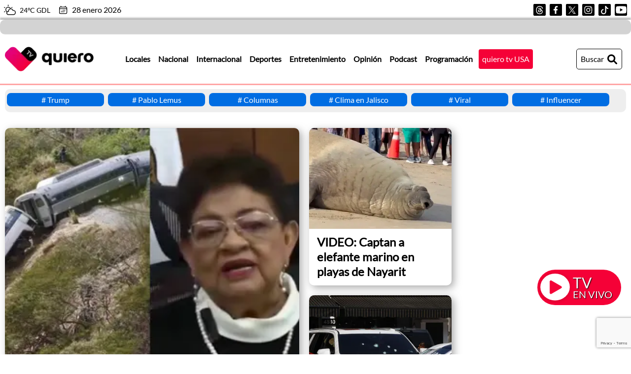

--- FILE ---
content_type: text/html; charset=utf-8
request_url: https://quierotv.mx/
body_size: 37132
content:
<!DOCTYPE html><html lang="en"><head><meta charSet="utf-8"/><meta name="viewport" content="width=device-width"/><title>quiero tv</title><meta name="description" content=""/><link rel="canonical" href="https://quierotv.mx/"/><link rel="icon" href="/favicon.ico"/><meta property="og:locale" content="es_ES"/><meta property="og:url" content="https://quierotv.mx/"/><meta property="og:type" content="article"/><meta property="og:title" content="quiero tv"/><meta property="og:description" content=""/><meta property="og:site_name" content="quiero tv"/><meta property="article:publisher" content="https://quierotv.mx"/><meta property="article:published_time" content=""/><meta property="article:modified_time" content=""/><meta property="article:section" content=""/><meta name="twitter:card" content="summary_large_image"/><meta name="twitter:creator" content="quiero tv"/><meta name="twitter:title" content="quiero tv"/><meta name="twitter:description" content=""/><meta name="twitter:image" content=""/><link rel="preload" as="image" imageSrcSet="/_next/image?url=https%3A%2F%2Fadmin-quierotv.digitalroom.tech%2Fwp-content%2Fuploads%2F2026%2F01%2Fquiero-TV-33-e1769558390306.png&amp;w=256&amp;q=75 256w, /_next/image?url=https%3A%2F%2Fadmin-quierotv.digitalroom.tech%2Fwp-content%2Fuploads%2F2026%2F01%2Fquiero-TV-33-e1769558390306.png&amp;w=384&amp;q=75 384w, /_next/image?url=https%3A%2F%2Fadmin-quierotv.digitalroom.tech%2Fwp-content%2Fuploads%2F2026%2F01%2Fquiero-TV-33-e1769558390306.png&amp;w=450&amp;q=75 450w, /_next/image?url=https%3A%2F%2Fadmin-quierotv.digitalroom.tech%2Fwp-content%2Fuploads%2F2026%2F01%2Fquiero-TV-33-e1769558390306.png&amp;w=640&amp;q=75 640w, /_next/image?url=https%3A%2F%2Fadmin-quierotv.digitalroom.tech%2Fwp-content%2Fuploads%2F2026%2F01%2Fquiero-TV-33-e1769558390306.png&amp;w=750&amp;q=75 750w, /_next/image?url=https%3A%2F%2Fadmin-quierotv.digitalroom.tech%2Fwp-content%2Fuploads%2F2026%2F01%2Fquiero-TV-33-e1769558390306.png&amp;w=828&amp;q=75 828w, /_next/image?url=https%3A%2F%2Fadmin-quierotv.digitalroom.tech%2Fwp-content%2Fuploads%2F2026%2F01%2Fquiero-TV-33-e1769558390306.png&amp;w=1080&amp;q=75 1080w" imageSizes="(max-width: 768px) 95vw,(max-width: 1200px) 45vw, 30vw" fetchpriority="high"/><meta name="next-head-count" content="22"/><link data-next-font="" rel="preconnect" href="/" crossorigin="anonymous"/><script id="gtm-script" type="text/javascript" data-nscript="beforeInteractive">
         (function(w,d,s,l,i){w[l]=w[l]||[];w[l].push({'gtm.start':
          new Date().getTime(),event:'gtm.js'});var f=d.getElementsByTagName(s)[0],
          j=d.createElement(s),dl=l!='dataLayer'?'&l='+l:'';j.async=true;j.src=
          'https://www.googletagmanager.com/gtm.js?id='+i+dl;f.parentNode.insertBefore(j,f);
          })(window,document,'script','dataLayer','GTM-KZDMB43S');</script><link rel="preload" href="/_next/static/css/cf7475665639bb15.css" as="style"/><link rel="stylesheet" href="/_next/static/css/cf7475665639bb15.css" data-n-g=""/><link rel="preload" href="/_next/static/css/b4e05fa5931ae6d1.css" as="style"/><link rel="stylesheet" href="/_next/static/css/b4e05fa5931ae6d1.css"/><noscript data-n-css=""></noscript><script defer="" nomodule="" src="/_next/static/chunks/polyfills-78c92fac7aa8fdd8.js"></script><script src="https://securepubads.g.doubleclick.net/tag/js/gpt.js" defer="" data-nscript="beforeInteractive"></script><script defer="" src="/_next/static/chunks/4978.a6a813031cbb5918.js"></script><script defer="" src="/_next/static/chunks/75fc9c18-a8c9805be41684e2.js"></script><script defer="" src="/_next/static/chunks/7527.8b564fdb333c1ce1.js"></script><script defer="" src="/_next/static/chunks/5675-a65c6bfab68a5fbc.js"></script><script defer="" src="/_next/static/chunks/8764-d9ab75ad5eea67e4.js"></script><script defer="" src="/_next/static/chunks/7066.e5f3c65e4533814e.js"></script><script defer="" src="/_next/static/chunks/3668.760501b1f29f0e42.js"></script><script defer="" src="/_next/static/chunks/1664-9ef36206028e4ef5.js"></script><script defer="" src="/_next/static/chunks/5756.cbaf5e135028a8fd.js"></script><script defer="" src="/_next/static/chunks/9243.ab1b367036af9113.js"></script><script defer="" src="/_next/static/chunks/6441.df4997bc6507793e.js"></script><script defer="" src="/_next/static/chunks/2711.8d68667a50e90f9d.js"></script><script defer="" src="/_next/static/chunks/3695.d069817de20172b1.js"></script><script defer="" src="/_next/static/chunks/8279.fca38ffd2c4ed68d.js"></script><script defer="" src="/_next/static/chunks/7737.4ad111dd178399f0.js"></script><script defer="" src="/_next/static/chunks/473.c201a24edd67d730.js"></script><script defer="" src="/_next/static/chunks/7912.3fdebb4a2e619e45.js"></script><script defer="" src="/_next/static/chunks/9946.6a148e92d3fdd7c4.js"></script><script defer="" src="/_next/static/chunks/3314.ca25d61720d08b99.js"></script><script defer="" src="/_next/static/chunks/5862.fbb229fb59ee8435.js"></script><script defer="" src="/_next/static/chunks/4540.607546684646e543.js"></script><script defer="" src="/_next/static/chunks/4937.c83d4385b5a1a5d8.js"></script><script defer="" src="/_next/static/chunks/8093.3ad9369970d38898.js"></script><script defer="" src="/_next/static/chunks/8745.cf4aca5d9de36f13.js"></script><script defer="" src="/_next/static/chunks/3556.bbfcfc629dee56bd.js"></script><script defer="" src="/_next/static/chunks/1148.f0206484d835ce27.js"></script><script defer="" src="/_next/static/chunks/4746.c60e1a2ffd4bfe06.js"></script><script defer="" src="/_next/static/chunks/5151-9efa081118c91b35.js"></script><script defer="" src="/_next/static/chunks/2131.73f7d1d37c5316a5.js"></script><script defer="" src="/_next/static/chunks/2060.9da2b59d1ea04342.js"></script><script defer="" src="/_next/static/chunks/3535.d1a8881e02268879.js"></script><script defer="" src="/_next/static/chunks/27.969885572f74a07a.js"></script><script defer="" src="/_next/static/chunks/2889.18736883c16215cd.js"></script><script defer="" src="/_next/static/chunks/227.15b36da03c1c5b93.js"></script><script defer="" src="/_next/static/chunks/1651.b4966344a804bb8c.js"></script><script defer="" src="/_next/static/chunks/7145.9a6b46397cbb7faa.js"></script><script defer="" src="/_next/static/chunks/3609.c022074a8f5b2ecf.js"></script><script defer="" src="/_next/static/chunks/5934.152c00302eaa1185.js"></script><script defer="" src="/_next/static/chunks/7191.32df0a46b797669c.js"></script><script defer="" src="/_next/static/chunks/4870.cd421e9f07a68493.js"></script><script defer="" src="/_next/static/chunks/2607.756014957c37cc28.js"></script><script src="/_next/static/chunks/webpack-2f1f3acd58b5f2d6.js" defer=""></script><script src="/_next/static/chunks/framework-0e8d27528ba61906.js" defer=""></script><script src="/_next/static/chunks/main-53ca5ee30eaf3b22.js" defer=""></script><script src="/_next/static/chunks/pages/_app-39b544b051697fb8.js" defer=""></script><script src="/_next/static/chunks/pages/index-384c31edae490ac8.js" defer=""></script><script src="/_next/static/GtQt8xkGkxnuOkmDTGl1t/_buildManifest.js" defer=""></script><script src="/_next/static/GtQt8xkGkxnuOkmDTGl1t/_ssgManifest.js" defer=""></script></head><body><noscript><iframe src="https://www.googletagmanager.com/ns.html?id=GTM-KZDMB43S" height="0" width="0" style="display:none;visibility:hidden"></iframe></noscript><div id="__next"><div class="z-50"><div class=" "><div class="w-full flex justify-center px-[8px]"><div class="xlg:w-[1500px] w-full  xlg:px-[0px]"><div class="text-[12px] sm:text-[16px] flex w-full justify-between h-[40px]"><div class="flex space-x-1 sm:space-x-2 sm:space-x-4"><div><div class="flex space-x-1 sm:space-x-2 items-center h-full"><div class="relative w-6 h-6"><img alt="Clima" loading="lazy" decoding="async" data-nimg="fill" style="position:absolute;height:100%;width:100%;left:0;top:0;right:0;bottom:0;color:transparent" sizes="100vw" srcSet="/_next/image?url=%2F_next%2Fstatic%2Fmedia%2Fcloudy.ed5885cb.png&amp;w=450&amp;q=75 450w, /_next/image?url=%2F_next%2Fstatic%2Fmedia%2Fcloudy.ed5885cb.png&amp;w=640&amp;q=75 640w, /_next/image?url=%2F_next%2Fstatic%2Fmedia%2Fcloudy.ed5885cb.png&amp;w=750&amp;q=75 750w, /_next/image?url=%2F_next%2Fstatic%2Fmedia%2Fcloudy.ed5885cb.png&amp;w=828&amp;q=75 828w, /_next/image?url=%2F_next%2Fstatic%2Fmedia%2Fcloudy.ed5885cb.png&amp;w=1080&amp;q=75 1080w" src="/_next/image?url=%2F_next%2Fstatic%2Fmedia%2Fcloudy.ed5885cb.png&amp;w=1080&amp;q=75"/></div><div class="text-[12px] sm:text-[14px]">25ºC</div></div></div><div class="flex space-x-1 sm:space-x-2 items-center"><div class="relative w-4 h-4 sm:w-5 sm:h-5"><svg xmlns="http://www.w3.org/2000/svg" fill="none" stroke="currentColor" stroke-width="1.5" aria-hidden="true" data-slot="icon" viewBox="0 0 24 24"><path stroke-linecap="round" stroke-linejoin="round" d="M6.75 3v2.25M17.25 3v2.25M3 18.75V7.5a2.25 2.25 0 0 1 2.25-2.25h13.5A2.25 2.25 0 0 1 21 7.5v11.25m-18 0A2.25 2.25 0 0 0 5.25 21h13.5A2.25 2.25 0 0 0 21 18.75m-18 0v-7.5A2.25 2.25 0 0 1 5.25 9h13.5A2.25 2.25 0 0 1 21 11.25v7.5m-9-6h.008v.008H12zM12 15h.008v.008H12zm0 2.25h.008v.008H12zM9.75 15h.008v.008H9.75zm0 2.25h.008v.008H9.75zM7.5 15h.008v.008H7.5zm0 2.25h.008v.008H7.5zm6.75-4.5h.008v.008h-.008zm0 2.25h.008v.008h-.008zm0 2.25h.008v.008h-.008zm2.25-4.5h.008v.008H16.5zm0 2.25h.008v.008H16.5z"></path></svg></div><div>28 enero  2026</div></div></div><div class="flex items-center "><div class="flex space-x-[2px] sm:space-x-2 self-center"><a title="Enlace a threads" class=" justify-center  bg-black hover:bg-white w-[25px] flex items-center text-white  hover:text-[#000000] hover:cursor-pointer undefined rounded-[2px] border border-black hidden sm:flex" target="_blank" href="https://www.threads.net/@quiero_tv"><svg xmlns="http://www.w3.org/2000/svg" data-name="Capa 1" viewBox="0 0 300 300" class="h-[17px] w-[17px]"><path fill="currentColor" d="M219.75 139.66c-1.26-.6-2.53-1.18-3.82-1.74-2.25-41.46-24.9-65.19-62.94-65.43h-.52c-22.75 0-41.67 9.71-53.32 27.38l20.92 14.35c8.7-13.2 22.35-16.01 32.41-16.01h.35c12.52.08 21.97 3.72 28.09 10.82 4.45 5.17 7.43 12.31 8.9 21.33-11.1-1.89-23.11-2.47-35.95-1.73-36.16 2.08-59.41 23.17-57.85 52.48.79 14.87 8.2 27.66 20.85 36.01 10.7 7.06 24.48 10.52 38.8 9.73 18.91-1.04 33.75-8.25 44.1-21.45 7.86-10.02 12.83-23.01 15.03-39.37 9.01 5.44 15.69 12.6 19.38 21.2 6.27 14.63 6.64 38.67-12.97 58.26-17.18 17.17-37.84 24.59-69.06 24.82-34.63-.26-60.82-11.36-77.85-33.01-15.94-20.27-24.19-49.55-24.49-87.02.31-37.47 8.55-66.75 24.49-87.02 17.03-21.65 43.22-32.75 77.85-33.01 34.88.26 61.53 11.42 79.21 33.17 8.67 10.67 15.2 24.08 19.51 39.72l24.51-6.54c-5.22-19.25-13.44-35.84-24.62-49.6-22.67-27.89-55.81-42.17-98.52-42.47h-.17c-42.62.3-75.4 14.64-97.42 42.63-19.59 24.91-29.7 59.57-30.04 103.01v.2c.34 43.45 10.45 78.11 30.04 103.01 22.02 27.99 54.8 42.33 97.42 42.63h.17c37.89-.26 64.61-10.18 86.61-32.17 28.79-28.76 27.92-64.81 18.43-86.95-6.81-15.87-19.79-28.76-37.53-37.28Zm-65.43 61.51c-15.85.89-32.32-6.22-33.13-21.46-.6-11.3 8.04-23.91 34.1-25.41 2.98-.17 5.91-.26 8.79-.26 9.47 0 18.32.92 26.37 2.68-3 37.5-20.62 43.59-36.14 44.44Z" style="stroke-width:0"></path></svg></a><a title="Enlace a Facebook" class=" justify-center  bg-black hover:bg-white w-[25px] flex items-center text-white  hover:text-[#000000] hover:cursor-pointer undefined rounded-[2px] border border-black" target="_blank" href="https://www.facebook.com/quierotvGDL"><svg xmlns="http://www.w3.org/2000/svg" fill="currentColor" viewBox="0 0 10 19" class="h-[17px] w-[17px]"><path d="M2.707 18.25V10.2H0V7h2.707V4.469q0-2.004 1.125-3.112Q4.957.251 6.82.25q1.512 0 2.461.14v2.848H7.594q-.95 0-1.301.422-.281.353-.281 1.125V7H9l-.422 3.2H6.012v8.05z"></path></svg></a><a title="Enlace a X" class=" justify-center  bg-black hover:bg-white w-[25px] flex items-center text-white  hover:text-[#000000] hover:cursor-pointer undefined rounded-[2px] border border-black" target="_blank" href="https://x.com/quierotv_gdl"><svg xmlns="http://www.w3.org/2000/svg" data-name="Capa 1" viewBox="0 0 300 300" class="h-[17px] w-[17px]"><path fill="currentColor" d="m173.95 131.76 95.61-111.14H246.9l-83.02 96.5-66.3-96.5H21.1l100.27 145.93L21.1 283.1h22.66l87.67-101.91 70.02 101.91h76.48L173.94 131.77Zm-31.03 36.07-10.16-14.53L51.92 37.67h34.8l65.23 93.31 10.16 14.53 84.8 121.29h-34.8l-69.2-98.97Z" style="stroke-width:0"></path></svg></a><a title="Enlace a Instagram" class=" justify-center  bg-black hover:bg-white w-[25px] flex items-center text-white  hover:text-[#000000] hover:cursor-pointer undefined rounded-[2px] border border-black" target="_blank" href="https://www.instagram.com/quierotv10"><svg xmlns="http://www.w3.org/2000/svg" fill="currentColor" viewBox="0 0 17 17" class="h-[17px] w-[17px]"><path d="M8.281 4.207q1.09 0 2.022.545a4.06 4.06 0 0 1 1.476 1.477q.546.93.545 2.021 0 1.09-.545 2.021a4.06 4.06 0 0 1-1.476 1.477 3.93 3.93 0 0 1-2.022.545q-1.09 0-2.021-.545a4.06 4.06 0 0 1-1.477-1.477 3.93 3.93 0 0 1-.545-2.021q0-1.09.545-2.021A4.06 4.06 0 0 1 6.26 4.752a3.93 3.93 0 0 1 2.021-.545m0 6.68a2.54 2.54 0 0 0 1.864-.774 2.54 2.54 0 0 0 .773-1.863 2.54 2.54 0 0 0-.773-1.863 2.54 2.54 0 0 0-1.864-.774 2.54 2.54 0 0 0-1.863.774 2.54 2.54 0 0 0-.773 1.863q0 1.09.773 1.863a2.54 2.54 0 0 0 1.863.774M13.45 4.03q-.035.386-.299.668a.86.86 0 0 1-.65.281.91.91 0 0 1-.668-.28.91.91 0 0 1-.281-.669q0-.386.281-.668a.91.91 0 0 1 .668-.28q.387 0 .668.28.28.282.281.668m2.672.95q.035.984.035 3.269t-.053 3.287q-.052 1.002-.298 1.74a4.1 4.1 0 0 1-.967 1.53 4.1 4.1 0 0 1-1.53.966q-.738.246-1.74.3-1.001.052-3.287.052t-3.287-.053q-1.002-.052-1.74-.334a3.75 3.75 0 0 1-1.53-.931 4.1 4.1 0 0 1-.966-1.53q-.246-.738-.299-1.74-.054-1-.054-3.286c0-2.286.018-2.62.054-3.287q.053-1.002.299-1.74.316-.879.967-1.53A4.1 4.1 0 0 1 3.254.727q.738-.246 1.74-.3Q5.996.377 8.281.376t3.287.053q1.002.053 1.74.299a4.1 4.1 0 0 1 2.496 2.496q.247.738.317 1.757zm-1.687 7.91q.21-.599.28-1.899.036-.773.036-2.18V7.689q0-1.442-.035-2.18-.07-1.336-.281-1.899a2.54 2.54 0 0 0-1.512-1.511q-.562-.21-1.899-.282a51 51 0 0 0-2.18-.035H7.72q-1.406 0-2.18.035-1.3.07-1.898.282A2.54 2.54 0 0 0 2.13 3.61q-.21.563-.281 1.899a51 51 0 0 0-.036 2.18v1.125q0 1.406.036 2.18.07 1.3.28 1.898.459 1.09 1.513 1.511.596.212 1.898.282a52 52 0 0 0 2.18.035h1.125q1.44 0 2.18-.035 1.335-.07 1.898-.282 1.089-.456 1.512-1.511z"></path></svg></a><a title="Enlace a Tik Tok" class=" justify-center  bg-black hover:bg-white w-[25px] flex items-center text-white  hover:text-[#000000] hover:cursor-pointer undefined rounded-[2px] border border-black hidden sm:flex" target="_blank" href="https://www.tiktok.com/@quierotv_gdl"><svg xmlns="http://www.w3.org/2000/svg" viewBox="0 0 18.375 21" class="h-[17px] w-[17px]"><g data-name="Grupo 12"><path fill="currentColor" d="M10.5 0h2.6a8.3 8.3 0 0 0 1.621 3.3 4.53 4.53 0 0 0 3.654 1.95v2.625a6.98 6.98 0 0 1-5.25-2.4v8.963a6.563 6.563 0 1 1-6.563-6.563V10.5a3.938 3.938 0 1 0 3.938 3.938Z" data-name="Trazado 16"></path></g></svg></a><a title="Enlace a Youtube" class=" justify-center  bg-black hover:bg-white w-[25px] flex items-center text-white  hover:text-[#000000] hover:cursor-pointer undefined rounded-[2px] border border-black" target="_blank" href="https://www.youtube.com/@quierotvgdl"><svg xmlns="http://www.w3.org/2000/svg" data-name="Capa 1" viewBox="0 0 300 300" class="h-[22px] w-[22px]"><path fill="currentColor" d="M289.6 79.96c-3.36-12.47-13.19-22.31-25.66-25.67C241.15 48.05 150 48.05 150 48.05s-91.15 0-113.93 6c-12.23 3.36-22.31 13.43-25.66 25.9-6 22.79-6 70.04-6 70.04s0 47.49 6 70.04c3.36 12.47 13.19 22.31 25.67 25.67 23.03 6.24 113.93 6.24 113.93 6.24s91.15 0 113.93-6c12.47-3.36 22.31-13.19 25.67-25.66 6-22.79 6-70.04 6-70.04s.24-47.49-6-70.28Zm-168.62 113.7v-87.31l75.8 43.66-75.8 43.66Z" style="stroke-width:0"></path></svg></a></div></div></div></div></div></div><div class="shadowOnTop"><div class="w-full flex justify-center "><div class="xlg:w-[1500px] w-full  xlg:px-[0px]"><div class="animate-pulse w-full h-[30px] rounded-[10px] bg-[#c1c1c1]"></div></div></div></div></div><div class="sticky top-[-1px] z-50"><div class="w-full z-10 relative"><div class="border-b-[3px] border-b-[#FF000059] "><div class="w-full flex justify-center "><div class="xlg:w-[1500px] w-full px-[10px] xlg:px-[0px]"><div class="hidden lgc:block"><div class="grid grid-cols-header-menu-mobile xl:grid-cols-header-menu-desk h-[100px] items-center"><div class="flex items-center"><a href="/"><div class="relative w-[140px] xl:w-[180px] h-[30px] xl:h-[50px]"><img alt="Logo Quiero Tv" loading="lazy" width="184" height="51" decoding="async" data-nimg="1" style="color:transparent;object-fit:contain" srcSet="/_next/image?url=%2F_next%2Fstatic%2Fmedia%2Flogo.94ae9b02.png&amp;w=256&amp;q=75 1x, /_next/image?url=%2F_next%2Fstatic%2Fmedia%2Flogo.94ae9b02.png&amp;w=384&amp;q=75 2x" src="/_next/image?url=%2F_next%2Fstatic%2Fmedia%2Flogo.94ae9b02.png&amp;w=384&amp;q=75"/></div></a></div><div class="pl-[10px] xl:pl-[50px]"><div class="flex flex-col space-y-4 space-x-0  lgc:flex-row lgc:space-x-2 lgc:space-y-0 lgc:items-center"><div class="font-[600] relative"><div class=""><div class="flex items-center"><a href="/locales"><div class="mybox">Locales</div></a></div></div></div><div class="font-[600] relative"><div class=""><div class="flex items-center"><a href="/nacional"><div class="mybox">Nacional</div></a></div></div></div><div class="font-[600] relative"><div class=""><div class="flex items-center"><a href="/internacional"><div class="mybox">Internacional</div></a></div></div></div><div class="font-[600] relative"><div class=""><div class="flex items-center"><a href="/deportes"><div class="mybox">Deportes</div></a></div></div></div><div class="font-[600] relative"><div class=""><div class="flex items-center"><a href="/entretenimiento"><div class="mybox">Entretenimiento</div></a></div></div></div><div class="font-[600] relative"><div class=""><div class="flex items-center"><a href="/opinion"><div class="mybox">Opinión</div></a></div></div></div><div class="font-[600] relative"><div class=""><div class="flex items-center"><a href="/podcast"><div class="mybox">Podcast</div></a></div></div></div><div class="font-[600] relative"><div class=""><div class="flex items-center"><a href="/programacion"><div class="mybox">Programación</div></a></div></div></div><a class="py-[6px]" target="_blank" href="https://quierotvusa.com"><div class="w-[110px] h-[40px] rounded-[4px] p-1 bg-[#F50137] text-white flex justify-center items-center">quiero tv USA</div></a></div></div><div class="flex justify-end mr-2"><a href="/buscador"><div class="border border-black rounded-[5px] px-[2px] py-[2px] sm:px-2 sm:py-2"><div class="flex sm:space-x-1 items-center"><div class="hidden sm:block">Buscar</div><div class="relative w-6 h-6 flex items-center justify-end"><svg xmlns="http://www.w3.org/2000/svg" width="22" height="22" fill="none"><path fill="#000" d="M20.531 18.844a1.63 1.63 0 0 1 0 2.226 1.63 1.63 0 0 1-2.226 0l-4.649-4.687c-1.601 1.055-3.554 1.601-5.664 1.328-3.594-.508-6.484-3.438-6.953-6.992-.664-5.313 3.828-9.805 9.14-9.14 3.555.468 6.485 3.359 6.993 6.952a8.1 8.1 0 0 1-1.328 5.625zM4.086 9.625c0 2.773 2.226 5 5 5 2.734 0 5-2.227 5-5 0-2.734-2.266-5-5-5-2.774 0-5 2.266-5 5"></path></svg></div></div></div></a></div></div></div><div class="block lgc:hidden"><div><div class="relative h-[80px] flex justify-between items-center"><div class="text-black ml-2 flex items-center w-8 h-8"><div class="w-8 h-8 flex items-center cursor-pointer"><svg xmlns="http://www.w3.org/2000/svg" viewBox="0 0 20 20" class="w-4 h-4 text-black "><path d="M0 3h20v2H0zm0 6h20v2H0zm0 6h20v2H0z"></path></svg></div></div><div class="mr-2"><a href="/buscador"><div class="border border-black rounded-[5px] px-[2px] py-[2px] sm:px-2 sm:py-2"><div class="flex sm:space-x-1 items-center"><div class="hidden sm:block">Buscar</div><div class="relative w-6 h-6 flex items-center justify-end"><svg xmlns="http://www.w3.org/2000/svg" width="22" height="22" fill="none"><path fill="#000" d="M20.531 18.844a1.63 1.63 0 0 1 0 2.226 1.63 1.63 0 0 1-2.226 0l-4.649-4.687c-1.601 1.055-3.554 1.601-5.664 1.328-3.594-.508-6.484-3.438-6.953-6.992-.664-5.313 3.828-9.805 9.14-9.14 3.555.468 6.485 3.359 6.993 6.952a8.1 8.1 0 0 1-1.328 5.625zM4.086 9.625c0 2.773 2.226 5 5 5 2.734 0 5-2.227 5-5 0-2.734-2.266-5-5-5-2.774 0-5 2.266-5 5"></path></svg></div></div></div></a></div><div class="absolute w-full h-full flex justify-center items-center pointer-events-none"><a class="pointer-events-auto" href="/"><div class="cursor-pointer relative w-[152px] h-[45px]"><img alt="Logo Quiero Tv" loading="lazy" width="184" height="51" decoding="async" data-nimg="1" style="color:transparent;object-fit:contain" srcSet="/_next/image?url=%2F_next%2Fstatic%2Fmedia%2Flogo.94ae9b02.png&amp;w=256&amp;q=75 1x, /_next/image?url=%2F_next%2Fstatic%2Fmedia%2Flogo.94ae9b02.png&amp;w=384&amp;q=75 2x" src="/_next/image?url=%2F_next%2Fstatic%2Fmedia%2Flogo.94ae9b02.png&amp;w=384&amp;q=75"/></div></a></div></div><div class="absolute left-0 bg-[#ffffff50] w-full h-screen hidden"><div class="h-full w-[250px] bg-white p-4 border-r-[3px] border-r-[#FF000039]"><div class="border-b-[1px] pb-4 border-b-[#00000080] "><div class="flex flex-col space-y-4 space-x-0  lgc:flex-row lgc:space-x-2 lgc:space-y-0 lgc:items-center"><div class="font-[600] relative"><div class=""><div class="flex items-center"><a href="/locales"><div class="mybox">Locales</div></a></div></div></div><div class="font-[600] relative"><div class=""><div class="flex items-center"><a href="/nacional"><div class="mybox">Nacional</div></a></div></div></div><div class="font-[600] relative"><div class=""><div class="flex items-center"><a href="/internacional"><div class="mybox">Internacional</div></a></div></div></div><div class="font-[600] relative"><div class=""><div class="flex items-center"><a href="/deportes"><div class="mybox">Deportes</div></a></div></div></div><div class="font-[600] relative"><div class=""><div class="flex items-center"><a href="/entretenimiento"><div class="mybox">Entretenimiento</div></a></div></div></div><div class="font-[600] relative"><div class=""><div class="flex items-center"><a href="/opinion"><div class="mybox">Opinión</div></a></div></div></div><div class="font-[600] relative"><div class=""><div class="flex items-center"><a href="/podcast"><div class="mybox">Podcast</div></a></div></div></div><div class="font-[600] relative"><div class=""><div class="flex items-center"><a href="/programacion"><div class="mybox">Programación</div></a></div></div></div><a class="py-[6px]" target="_blank" href="https://quierotvusa.com"><div class="w-[110px] h-[40px] rounded-[4px] p-1 bg-[#F50137] text-white flex justify-center items-center">quiero tv USA</div></a></div></div></div></div></div></div></div></div></div><div class="w-full h-full bg-white/60  absolute top-0 left-0 z-[-2] blured"></div></div><div class="flex fixed right-[10px] sm:right-[20px] bottom-[100px]"><a href="/videoenvivo"><div class="rounded-full flex items-center text-white bg-[#F50137] w-[130px] sm:w-[170px]"><div class="relative "><svg xmlns="http://www.w3.org/2000/svg" fill="none" viewBox="0 0 94 88" class="w-[50px] h-[50px] sm:w-[72px] sm:h-[72px]"><g filter="url(#play-blanco_svg__a)"><ellipse cx="47" cy="42.94" fill="#fff" rx="39" ry="35.631"></ellipse></g><path fill="#F50137" stroke="#F50137" d="M63.25 41.335c1.667.962 1.667 3.368 0 4.33L37 60.821c-1.667.962-3.75-.241-3.75-2.166v-30.31c0-1.925 2.083-3.128 3.75-2.165z"></path><defs><filter id="play-blanco_svg__a" width="94" height="87.261" x="0" y="0.309" color-interpolation-filters="sRGB" filterUnits="userSpaceOnUse"><feFlood flood-opacity="0" result="BackgroundImageFix"></feFlood><feColorMatrix in="SourceAlpha" result="hardAlpha" values="0 0 0 0 0 0 0 0 0 0 0 0 0 0 0 0 0 0 127 0"></feColorMatrix><feOffset dy="1"></feOffset><feGaussianBlur stdDeviation="4"></feGaussianBlur><feComposite in2="hardAlpha" operator="out"></feComposite><feColorMatrix values="0 0 0 0 0 0 0 0 0 0 0 0 0 0 0 0 0 0 0.16 0"></feColorMatrix><feBlend in2="BackgroundImageFix" result="effect1_dropShadow_414_3758"></feBlend><feBlend in="SourceGraphic" in2="effect1_dropShadow_414_3758" result="shape"></feBlend></filter></defs></svg></div><div class="mr-2 "><div class="impContastText text-[20px] leading-[20px] sm:text-[30px] sm:leading-[28px]">TV</div><div class="impContastText text-[16px] leading-[16px] sm:text-[20px] sm:leading-[20px] ">EN VIVO</div></div></div></a></div></div><div class=" relative pb-[350px] sm:pb-[330px] min-h-screen"><div class="pb-4"><div><div class="mt-2 mb-4 "><div class="w-full flex justify-center "><div class="xlg:w-[1500px] w-full px-[10px] xlg:px-[0px]"><div class="hidden sm:block bg-[#EEEEEE] pb-[5px] pt-[8px] rounded-[10px]"><div class=" w-full h-[34px]"><div class="relative pr-[30px]"><div class="alice-carousel"><div><div style="padding-left:0px;padding-right:0px" class="alice-carousel__wrapper"><ul style="transition:transform 0ms ease 0ms;transform:translate3d(0px, 0, 0)" class="alice-carousel__stage"><li style="width:0" class="alice-carousel__stage-item __cloned"><div class="sm:mx-1"><a href="https://quierotv.mx/tag/influencer"><div style="background:#006de2;color:white" class="whitespace-nowrap font-Lato px-[10px] sm:px-[15px] pb-[2px] md:py-[4px] rounded-[8px] text-center"># <!-- -->Influencer</div></a></div></li><li style="width:0" class="alice-carousel__stage-item __active __target"><div class="sm:mx-1"><a href="https://quierotv.mx/tag/donald-trump"><div style="background:#006de2;color:white" class="whitespace-nowrap font-Lato px-[10px] sm:px-[15px] pb-[2px] md:py-[4px] rounded-[8px] text-center"># <!-- -->Trump</div></a></div></li><li style="width:0" class="alice-carousel__stage-item"><div class="sm:mx-1"><a href="https://quierotv.mx/tag/pablo-lemus"><div style="background:#006de2;color:white" class="whitespace-nowrap font-Lato px-[10px] sm:px-[15px] pb-[2px] md:py-[4px] rounded-[8px] text-center"># <!-- -->Pablo Lemus</div></a></div></li><li style="width:0" class="alice-carousel__stage-item"><div class="sm:mx-1"><a href="https://quierotv.mx/opinion"><div style="background:#006de2;color:white" class="whitespace-nowrap font-Lato px-[10px] sm:px-[15px] pb-[2px] md:py-[4px] rounded-[8px] text-center"># <!-- -->Columnas</div></a></div></li><li style="width:0" class="alice-carousel__stage-item"><div class="sm:mx-1"><a href="https://quierotv.mx/tag/clima-en-jalisco"><div style="background:#006de2;color:white" class="whitespace-nowrap font-Lato px-[10px] sm:px-[15px] pb-[2px] md:py-[4px] rounded-[8px] text-center"># <!-- -->Clima en Jalisco</div></a></div></li><li style="width:0" class="alice-carousel__stage-item"><div class="sm:mx-1"><a href="https://quierotv.mx/tag/viral"><div style="background:#006de2;color:white" class="whitespace-nowrap font-Lato px-[10px] sm:px-[15px] pb-[2px] md:py-[4px] rounded-[8px] text-center"># <!-- -->Viral</div></a></div></li><li style="width:0" class="alice-carousel__stage-item"><div class="sm:mx-1"><a href="https://quierotv.mx/tag/influencer"><div style="background:#006de2;color:white" class="whitespace-nowrap font-Lato px-[10px] sm:px-[15px] pb-[2px] md:py-[4px] rounded-[8px] text-center"># <!-- -->Influencer</div></a></div></li><li style="width:0" class="alice-carousel__stage-item __cloned"><div class="sm:mx-1"><a href="https://quierotv.mx/tag/donald-trump"><div style="background:#006de2;color:white" class="whitespace-nowrap font-Lato px-[10px] sm:px-[15px] pb-[2px] md:py-[4px] rounded-[8px] text-center"># <!-- -->Trump</div></a></div></li></ul></div></div><div class="alice-carousel__prev-btn"></div><div class="alice-carousel__next-btn"></div></div></div></div></div><div class="sm:hidden bg-[#EEEEEE] py-[4px] px-[4px] rounded-[10px] flex space-x-2 overflow-x-auto withoutScroll"><div><div class="sm:mx-1"><a href="https://quierotv.mx/tag/donald-trump"><div style="background:#006de2;color:white" class="whitespace-nowrap font-Lato px-[10px] sm:px-[15px] pb-[2px] md:py-[4px] rounded-[8px] text-center"># <!-- -->Trump</div></a></div></div><div><div class="sm:mx-1"><a href="https://quierotv.mx/tag/pablo-lemus"><div style="background:#006de2;color:white" class="whitespace-nowrap font-Lato px-[10px] sm:px-[15px] pb-[2px] md:py-[4px] rounded-[8px] text-center"># <!-- -->Pablo Lemus</div></a></div></div><div><div class="sm:mx-1"><a href="https://quierotv.mx/opinion"><div style="background:#006de2;color:white" class="whitespace-nowrap font-Lato px-[10px] sm:px-[15px] pb-[2px] md:py-[4px] rounded-[8px] text-center"># <!-- -->Columnas</div></a></div></div><div><div class="sm:mx-1"><a href="https://quierotv.mx/tag/clima-en-jalisco"><div style="background:#006de2;color:white" class="whitespace-nowrap font-Lato px-[10px] sm:px-[15px] pb-[2px] md:py-[4px] rounded-[8px] text-center"># <!-- -->Clima en Jalisco</div></a></div></div><div><div class="sm:mx-1"><a href="https://quierotv.mx/tag/viral"><div style="background:#006de2;color:white" class="whitespace-nowrap font-Lato px-[10px] sm:px-[15px] pb-[2px] md:py-[4px] rounded-[8px] text-center"># <!-- -->Viral</div></a></div></div><div><div class="sm:mx-1"><a href="https://quierotv.mx/tag/influencer"><div style="background:#006de2;color:white" class="whitespace-nowrap font-Lato px-[10px] sm:px-[15px] pb-[2px] md:py-[4px] rounded-[8px] text-center"># <!-- -->Influencer</div></a></div></div></div></div></div></div></div><div class="my-4 flex justify-center"><div class="flex justify-center"><div class="centered adSlot" id="digitalroom/top_1"></div></div></div><div class="w-full flex justify-center "><div class="xlg:w-[1500px] w-full px-[10px] xlg:px-[0px]"><div class="grid lg:grid-cols-ads-300-right gap-[20px] lg:gap-[54px]"><div class="col-span-1"><div class="grid grid-cols-12 gap-5"><div class="col-span-12 md:col-span-8 lg:col-span-12 xl:col-span-8"><a href="/2026/01/27/tren-interoceanico-revelan-causa-de-accidente-que-dejo-14-muertos"><div class="overflow-hidden rounded-[10px] bg-white dropShadowCustom"><div class="relative h-[200px] sm:h-[350px] md:h-[300px] lg:h-[500px]"><img alt="" fetchpriority="high" loading="eager" decoding="async" data-nimg="fill" style="position:absolute;height:100%;width:100%;left:0;top:0;right:0;bottom:0;object-fit:cover;color:transparent;background-size:cover;background-position:50% 50%;background-repeat:no-repeat;background-image:url(&quot;data:image/svg+xml;charset=utf-8,%3Csvg xmlns=&#x27;http://www.w3.org/2000/svg&#x27; %3E%3Cfilter id=&#x27;b&#x27; color-interpolation-filters=&#x27;sRGB&#x27;%3E%3CfeGaussianBlur stdDeviation=&#x27;20&#x27;/%3E%3CfeColorMatrix values=&#x27;1 0 0 0 0 0 1 0 0 0 0 0 1 0 0 0 0 0 100 -1&#x27; result=&#x27;s&#x27;/%3E%3CfeFlood x=&#x27;0&#x27; y=&#x27;0&#x27; width=&#x27;100%25&#x27; height=&#x27;100%25&#x27;/%3E%3CfeComposite operator=&#x27;out&#x27; in=&#x27;s&#x27;/%3E%3CfeComposite in2=&#x27;SourceGraphic&#x27;/%3E%3CfeGaussianBlur stdDeviation=&#x27;20&#x27;/%3E%3C/filter%3E%3Cimage width=&#x27;100%25&#x27; height=&#x27;100%25&#x27; x=&#x27;0&#x27; y=&#x27;0&#x27; preserveAspectRatio=&#x27;xMidYMid slice&#x27; style=&#x27;filter: url(%23b);&#x27; href=&#x27;/grupo.jpg&#x27;/%3E%3C/svg%3E&quot;)" sizes="(max-width: 768px) 95vw,(max-width: 1200px) 45vw, 30vw" srcSet="/_next/image?url=https%3A%2F%2Fadmin-quierotv.digitalroom.tech%2Fwp-content%2Fuploads%2F2026%2F01%2Fquiero-TV-33-e1769558390306.png&amp;w=256&amp;q=75 256w, /_next/image?url=https%3A%2F%2Fadmin-quierotv.digitalroom.tech%2Fwp-content%2Fuploads%2F2026%2F01%2Fquiero-TV-33-e1769558390306.png&amp;w=384&amp;q=75 384w, /_next/image?url=https%3A%2F%2Fadmin-quierotv.digitalroom.tech%2Fwp-content%2Fuploads%2F2026%2F01%2Fquiero-TV-33-e1769558390306.png&amp;w=450&amp;q=75 450w, /_next/image?url=https%3A%2F%2Fadmin-quierotv.digitalroom.tech%2Fwp-content%2Fuploads%2F2026%2F01%2Fquiero-TV-33-e1769558390306.png&amp;w=640&amp;q=75 640w, /_next/image?url=https%3A%2F%2Fadmin-quierotv.digitalroom.tech%2Fwp-content%2Fuploads%2F2026%2F01%2Fquiero-TV-33-e1769558390306.png&amp;w=750&amp;q=75 750w, /_next/image?url=https%3A%2F%2Fadmin-quierotv.digitalroom.tech%2Fwp-content%2Fuploads%2F2026%2F01%2Fquiero-TV-33-e1769558390306.png&amp;w=828&amp;q=75 828w, /_next/image?url=https%3A%2F%2Fadmin-quierotv.digitalroom.tech%2Fwp-content%2Fuploads%2F2026%2F01%2Fquiero-TV-33-e1769558390306.png&amp;w=1080&amp;q=75 1080w" src="/_next/image?url=https%3A%2F%2Fadmin-quierotv.digitalroom.tech%2Fwp-content%2Fuploads%2F2026%2F01%2Fquiero-TV-33-e1769558390306.png&amp;w=1080&amp;q=75"/></div><div class="line-clamp-3 text-[26px] leading-[28px] xl:text-[40px] xl:leading-[42px] font-bold font-Lato  md:h-[130px] xl:h-[160px] first-letter:text-uppercase px-4 py-2 sm:py-4 sm:p-6"><h1 class="line-clamp-3">Tren Interoceánico: Revelan causa de accidente que dejó 14 muertos</h1></div></div></a></div><div class="col-span-12 md:col-span-8 lg:col-span-12 xl:col-span-4 "><div class="grid grid-cols-1 sm:grid-cols-2 xl:grid-cols-1 gap-5"><a href="/2026/01/27/video-captan-a-elefante-marino-en-playas-de-nayarit"><div class="overflow-hidden rounded-[10px] bg-white dropShadowCustom"><div class="relative h-[200px] sm:h-[150px] md:h-[200px] lg:h-[205px]"><img alt="" loading="lazy" decoding="async" data-nimg="fill" style="position:absolute;height:100%;width:100%;left:0;top:0;right:0;bottom:0;object-fit:cover;color:transparent;background-size:cover;background-position:50% 50%;background-repeat:no-repeat;background-image:url(&quot;data:image/svg+xml;charset=utf-8,%3Csvg xmlns=&#x27;http://www.w3.org/2000/svg&#x27; %3E%3Cfilter id=&#x27;b&#x27; color-interpolation-filters=&#x27;sRGB&#x27;%3E%3CfeGaussianBlur stdDeviation=&#x27;20&#x27;/%3E%3CfeColorMatrix values=&#x27;1 0 0 0 0 0 1 0 0 0 0 0 1 0 0 0 0 0 100 -1&#x27; result=&#x27;s&#x27;/%3E%3CfeFlood x=&#x27;0&#x27; y=&#x27;0&#x27; width=&#x27;100%25&#x27; height=&#x27;100%25&#x27;/%3E%3CfeComposite operator=&#x27;out&#x27; in=&#x27;s&#x27;/%3E%3CfeComposite in2=&#x27;SourceGraphic&#x27;/%3E%3CfeGaussianBlur stdDeviation=&#x27;20&#x27;/%3E%3C/filter%3E%3Cimage width=&#x27;100%25&#x27; height=&#x27;100%25&#x27; x=&#x27;0&#x27; y=&#x27;0&#x27; preserveAspectRatio=&#x27;xMidYMid slice&#x27; style=&#x27;filter: url(%23b);&#x27; href=&#x27;/grupo.jpg&#x27;/%3E%3C/svg%3E&quot;)" sizes="(max-width: 768px) 95vw,(max-width: 1200px) 45vw, 30vw" srcSet="/_next/image?url=https%3A%2F%2Fadmin-quierotv.digitalroom.tech%2Fwp-content%2Fuploads%2F2026%2F01%2FCaptura-de-pantalla-2026-01-27-a-las-18.17.57.png&amp;w=256&amp;q=75 256w, /_next/image?url=https%3A%2F%2Fadmin-quierotv.digitalroom.tech%2Fwp-content%2Fuploads%2F2026%2F01%2FCaptura-de-pantalla-2026-01-27-a-las-18.17.57.png&amp;w=384&amp;q=75 384w, /_next/image?url=https%3A%2F%2Fadmin-quierotv.digitalroom.tech%2Fwp-content%2Fuploads%2F2026%2F01%2FCaptura-de-pantalla-2026-01-27-a-las-18.17.57.png&amp;w=450&amp;q=75 450w, /_next/image?url=https%3A%2F%2Fadmin-quierotv.digitalroom.tech%2Fwp-content%2Fuploads%2F2026%2F01%2FCaptura-de-pantalla-2026-01-27-a-las-18.17.57.png&amp;w=640&amp;q=75 640w, /_next/image?url=https%3A%2F%2Fadmin-quierotv.digitalroom.tech%2Fwp-content%2Fuploads%2F2026%2F01%2FCaptura-de-pantalla-2026-01-27-a-las-18.17.57.png&amp;w=750&amp;q=75 750w, /_next/image?url=https%3A%2F%2Fadmin-quierotv.digitalroom.tech%2Fwp-content%2Fuploads%2F2026%2F01%2FCaptura-de-pantalla-2026-01-27-a-las-18.17.57.png&amp;w=828&amp;q=75 828w, /_next/image?url=https%3A%2F%2Fadmin-quierotv.digitalroom.tech%2Fwp-content%2Fuploads%2F2026%2F01%2FCaptura-de-pantalla-2026-01-27-a-las-18.17.57.png&amp;w=1080&amp;q=75 1080w" src="/_next/image?url=https%3A%2F%2Fadmin-quierotv.digitalroom.tech%2Fwp-content%2Fuploads%2F2026%2F01%2FCaptura-de-pantalla-2026-01-27-a-las-18.17.57.png&amp;w=1080&amp;q=75"/></div><div class="text-[26px] leading-[28px]  overflow-hidden md:text-[20px] md:leading-[26px] lg:text-[24px] lg:leading-[30px] font-bold font-Lato md:h-[120px] xl:h-[115px] first-letter:text-uppercase px-4 py-3"><div class="line-clamp-3">VIDEO: Captan a elefante marino en playas de Nayarit</div></div></div></a><a href="/2026/01/27/zapopan-contra-quien-era-el-ataque-en-guadalupe-y-clouthier"><div class="overflow-hidden rounded-[10px] bg-white dropShadowCustom"><div class="relative h-[200px] sm:h-[150px] md:h-[200px] lg:h-[205px]"><img alt="" loading="lazy" decoding="async" data-nimg="fill" style="position:absolute;height:100%;width:100%;left:0;top:0;right:0;bottom:0;object-fit:cover;color:transparent;background-size:cover;background-position:50% 50%;background-repeat:no-repeat;background-image:url(&quot;data:image/svg+xml;charset=utf-8,%3Csvg xmlns=&#x27;http://www.w3.org/2000/svg&#x27; %3E%3Cfilter id=&#x27;b&#x27; color-interpolation-filters=&#x27;sRGB&#x27;%3E%3CfeGaussianBlur stdDeviation=&#x27;20&#x27;/%3E%3CfeColorMatrix values=&#x27;1 0 0 0 0 0 1 0 0 0 0 0 1 0 0 0 0 0 100 -1&#x27; result=&#x27;s&#x27;/%3E%3CfeFlood x=&#x27;0&#x27; y=&#x27;0&#x27; width=&#x27;100%25&#x27; height=&#x27;100%25&#x27;/%3E%3CfeComposite operator=&#x27;out&#x27; in=&#x27;s&#x27;/%3E%3CfeComposite in2=&#x27;SourceGraphic&#x27;/%3E%3CfeGaussianBlur stdDeviation=&#x27;20&#x27;/%3E%3C/filter%3E%3Cimage width=&#x27;100%25&#x27; height=&#x27;100%25&#x27; x=&#x27;0&#x27; y=&#x27;0&#x27; preserveAspectRatio=&#x27;xMidYMid slice&#x27; style=&#x27;filter: url(%23b);&#x27; href=&#x27;/grupo.jpg&#x27;/%3E%3C/svg%3E&quot;)" sizes="(max-width: 768px) 95vw,(max-width: 1200px) 45vw, 30vw" srcSet="/_next/image?url=https%3A%2F%2Fadmin-quierotv.digitalroom.tech%2Fwp-content%2Fuploads%2F2026%2F01%2FBalacera-en-Zapopan-deja-un-muerto-el-ataque-iba-contra-un-empresario.jpeg&amp;w=256&amp;q=75 256w, /_next/image?url=https%3A%2F%2Fadmin-quierotv.digitalroom.tech%2Fwp-content%2Fuploads%2F2026%2F01%2FBalacera-en-Zapopan-deja-un-muerto-el-ataque-iba-contra-un-empresario.jpeg&amp;w=384&amp;q=75 384w, /_next/image?url=https%3A%2F%2Fadmin-quierotv.digitalroom.tech%2Fwp-content%2Fuploads%2F2026%2F01%2FBalacera-en-Zapopan-deja-un-muerto-el-ataque-iba-contra-un-empresario.jpeg&amp;w=450&amp;q=75 450w, /_next/image?url=https%3A%2F%2Fadmin-quierotv.digitalroom.tech%2Fwp-content%2Fuploads%2F2026%2F01%2FBalacera-en-Zapopan-deja-un-muerto-el-ataque-iba-contra-un-empresario.jpeg&amp;w=640&amp;q=75 640w, /_next/image?url=https%3A%2F%2Fadmin-quierotv.digitalroom.tech%2Fwp-content%2Fuploads%2F2026%2F01%2FBalacera-en-Zapopan-deja-un-muerto-el-ataque-iba-contra-un-empresario.jpeg&amp;w=750&amp;q=75 750w, /_next/image?url=https%3A%2F%2Fadmin-quierotv.digitalroom.tech%2Fwp-content%2Fuploads%2F2026%2F01%2FBalacera-en-Zapopan-deja-un-muerto-el-ataque-iba-contra-un-empresario.jpeg&amp;w=828&amp;q=75 828w, /_next/image?url=https%3A%2F%2Fadmin-quierotv.digitalroom.tech%2Fwp-content%2Fuploads%2F2026%2F01%2FBalacera-en-Zapopan-deja-un-muerto-el-ataque-iba-contra-un-empresario.jpeg&amp;w=1080&amp;q=75 1080w" src="/_next/image?url=https%3A%2F%2Fadmin-quierotv.digitalroom.tech%2Fwp-content%2Fuploads%2F2026%2F01%2FBalacera-en-Zapopan-deja-un-muerto-el-ataque-iba-contra-un-empresario.jpeg&amp;w=1080&amp;q=75"/></div><div class="text-[26px] leading-[28px]  overflow-hidden md:text-[20px] md:leading-[26px] lg:text-[24px] lg:leading-[30px] font-bold font-Lato md:h-[120px] xl:h-[115px] first-letter:text-uppercase px-4 py-3"><div class="line-clamp-3">Zapopan: ¿Contra quién era el ataque en Guadalupe y Clouthier?</div></div></div></a></div></div></div></div><div class="col-span-1 flex justify-center items-center"><div class="flex justify-center"><div class="centered adSlot" id="div-gpt-ad-1736960833594-0"></div></div></div></div></div></div><div class="mt-4 flex justify-center"><div class="flex justify-center"><div class="centered adSlot" id="digitalroom/top_2"></div></div></div><div class="mt-[40px] hidden md:block"><div class="bg-[#EEEEEE] pt-[16px] pb-[16px] sm:pt-[24px] sm:pb-[24px]"><div class="w-full flex justify-center "><div class="xlg:w-[1500px] w-full  xlg:px-[0px]"><div class="flex ml-2 mr-2 mb-2 sm:mb-4 pb-2 sm:pb-4 font-Lato items-center border-b-[3px] border-[#000000]"><svg xmlns="http://www.w3.org/2000/svg" width="4" height="11" fill="none" class="w-[4px] h-[10px] text-[#F50137] mr-2"><rect width="4" height="10" y="0.494" fill="currentColor" rx="2"></rect></svg><div class="text-[20px] leading-[22px] sm:text-[32px] sm:leading-[34px]  font-bold">Programación</div></div><div class=" mb-[-20px]"><div class="relative"><div class="alice-carousel"><div><div style="padding-left:0px;padding-right:0px" class="alice-carousel__wrapper"><ul style="transition:transform 0ms ease 0ms;transform:translate3d(0px, 0, 0)" class="alice-carousel__stage"><li style="width:0" class="alice-carousel__stage-item __cloned"><div><a href="" rel="noopener noreferrer" target="_blank"><div class="h-[300px] md:h-[250px] lg:h-[275px] relative background-black mx-2"><img alt="programacion12" loading="lazy" decoding="async" data-nimg="fill" style="position:absolute;height:100%;width:100%;left:0;top:0;right:0;bottom:0;object-fit:contain;color:transparent;background-size:contain;background-position:50% 50%;background-repeat:no-repeat;background-image:url(&quot;data:image/svg+xml;charset=utf-8,%3Csvg xmlns=&#x27;http://www.w3.org/2000/svg&#x27; %3E%3Cfilter id=&#x27;b&#x27; color-interpolation-filters=&#x27;sRGB&#x27;%3E%3CfeGaussianBlur stdDeviation=&#x27;20&#x27;/%3E%3CfeColorMatrix values=&#x27;1 0 0 0 0 0 1 0 0 0 0 0 1 0 0 0 0 0 100 -1&#x27; result=&#x27;s&#x27;/%3E%3CfeFlood x=&#x27;0&#x27; y=&#x27;0&#x27; width=&#x27;100%25&#x27; height=&#x27;100%25&#x27;/%3E%3CfeComposite operator=&#x27;out&#x27; in=&#x27;s&#x27;/%3E%3CfeComposite in2=&#x27;SourceGraphic&#x27;/%3E%3CfeGaussianBlur stdDeviation=&#x27;20&#x27;/%3E%3C/filter%3E%3Cimage width=&#x27;100%25&#x27; height=&#x27;100%25&#x27; x=&#x27;0&#x27; y=&#x27;0&#x27; preserveAspectRatio=&#x27;xMidYMid&#x27; style=&#x27;filter: url(%23b);&#x27; href=&#x27;/grupo.jpg&#x27;/%3E%3C/svg%3E&quot;)" sizes="(max-width: 768px) 95vw,(max-width: 1200px) 45vw, 30vw" srcSet="/_next/image?url=https%3A%2F%2Fadmin-quierotv.digitalroom.tech%2Fwp-content%2Fuploads%2F2025%2F03%2FDirecto-MX.png&amp;w=256&amp;q=75 256w, /_next/image?url=https%3A%2F%2Fadmin-quierotv.digitalroom.tech%2Fwp-content%2Fuploads%2F2025%2F03%2FDirecto-MX.png&amp;w=384&amp;q=75 384w, /_next/image?url=https%3A%2F%2Fadmin-quierotv.digitalroom.tech%2Fwp-content%2Fuploads%2F2025%2F03%2FDirecto-MX.png&amp;w=450&amp;q=75 450w, /_next/image?url=https%3A%2F%2Fadmin-quierotv.digitalroom.tech%2Fwp-content%2Fuploads%2F2025%2F03%2FDirecto-MX.png&amp;w=640&amp;q=75 640w, /_next/image?url=https%3A%2F%2Fadmin-quierotv.digitalroom.tech%2Fwp-content%2Fuploads%2F2025%2F03%2FDirecto-MX.png&amp;w=750&amp;q=75 750w, /_next/image?url=https%3A%2F%2Fadmin-quierotv.digitalroom.tech%2Fwp-content%2Fuploads%2F2025%2F03%2FDirecto-MX.png&amp;w=828&amp;q=75 828w, /_next/image?url=https%3A%2F%2Fadmin-quierotv.digitalroom.tech%2Fwp-content%2Fuploads%2F2025%2F03%2FDirecto-MX.png&amp;w=1080&amp;q=75 1080w" src="/_next/image?url=https%3A%2F%2Fadmin-quierotv.digitalroom.tech%2Fwp-content%2Fuploads%2F2025%2F03%2FDirecto-MX.png&amp;w=1080&amp;q=75"/></div></a></div></li><li style="width:0" class="alice-carousel__stage-item __active __target"><div><a href="" rel="noopener noreferrer" target="_blank"><div class="h-[300px] md:h-[250px] lg:h-[275px] relative background-black mx-2"><img alt="programacion0" loading="lazy" decoding="async" data-nimg="fill" style="position:absolute;height:100%;width:100%;left:0;top:0;right:0;bottom:0;object-fit:contain;color:transparent;background-size:contain;background-position:50% 50%;background-repeat:no-repeat;background-image:url(&quot;data:image/svg+xml;charset=utf-8,%3Csvg xmlns=&#x27;http://www.w3.org/2000/svg&#x27; %3E%3Cfilter id=&#x27;b&#x27; color-interpolation-filters=&#x27;sRGB&#x27;%3E%3CfeGaussianBlur stdDeviation=&#x27;20&#x27;/%3E%3CfeColorMatrix values=&#x27;1 0 0 0 0 0 1 0 0 0 0 0 1 0 0 0 0 0 100 -1&#x27; result=&#x27;s&#x27;/%3E%3CfeFlood x=&#x27;0&#x27; y=&#x27;0&#x27; width=&#x27;100%25&#x27; height=&#x27;100%25&#x27;/%3E%3CfeComposite operator=&#x27;out&#x27; in=&#x27;s&#x27;/%3E%3CfeComposite in2=&#x27;SourceGraphic&#x27;/%3E%3CfeGaussianBlur stdDeviation=&#x27;20&#x27;/%3E%3C/filter%3E%3Cimage width=&#x27;100%25&#x27; height=&#x27;100%25&#x27; x=&#x27;0&#x27; y=&#x27;0&#x27; preserveAspectRatio=&#x27;xMidYMid&#x27; style=&#x27;filter: url(%23b);&#x27; href=&#x27;/grupo.jpg&#x27;/%3E%3C/svg%3E&quot;)" sizes="(max-width: 768px) 95vw,(max-width: 1200px) 45vw, 30vw" srcSet="/_next/image?url=https%3A%2F%2Fadmin-quierotv.digitalroom.tech%2Fwp-content%2Fuploads%2F2025%2F11%2FWhatsApp-Image-2025-11-04-at-18.09.05.jpeg&amp;w=256&amp;q=75 256w, /_next/image?url=https%3A%2F%2Fadmin-quierotv.digitalroom.tech%2Fwp-content%2Fuploads%2F2025%2F11%2FWhatsApp-Image-2025-11-04-at-18.09.05.jpeg&amp;w=384&amp;q=75 384w, /_next/image?url=https%3A%2F%2Fadmin-quierotv.digitalroom.tech%2Fwp-content%2Fuploads%2F2025%2F11%2FWhatsApp-Image-2025-11-04-at-18.09.05.jpeg&amp;w=450&amp;q=75 450w, /_next/image?url=https%3A%2F%2Fadmin-quierotv.digitalroom.tech%2Fwp-content%2Fuploads%2F2025%2F11%2FWhatsApp-Image-2025-11-04-at-18.09.05.jpeg&amp;w=640&amp;q=75 640w, /_next/image?url=https%3A%2F%2Fadmin-quierotv.digitalroom.tech%2Fwp-content%2Fuploads%2F2025%2F11%2FWhatsApp-Image-2025-11-04-at-18.09.05.jpeg&amp;w=750&amp;q=75 750w, /_next/image?url=https%3A%2F%2Fadmin-quierotv.digitalroom.tech%2Fwp-content%2Fuploads%2F2025%2F11%2FWhatsApp-Image-2025-11-04-at-18.09.05.jpeg&amp;w=828&amp;q=75 828w, /_next/image?url=https%3A%2F%2Fadmin-quierotv.digitalroom.tech%2Fwp-content%2Fuploads%2F2025%2F11%2FWhatsApp-Image-2025-11-04-at-18.09.05.jpeg&amp;w=1080&amp;q=75 1080w" src="/_next/image?url=https%3A%2F%2Fadmin-quierotv.digitalroom.tech%2Fwp-content%2Fuploads%2F2025%2F11%2FWhatsApp-Image-2025-11-04-at-18.09.05.jpeg&amp;w=1080&amp;q=75"/></div></a></div></li><li style="width:0" class="alice-carousel__stage-item"><div><a href="https://quierotv.mx/reporte-ciudadano" rel="noopener noreferrer" target="_blank"><div class="h-[300px] md:h-[250px] lg:h-[275px] relative background-black mx-2"><img alt="programacion1" loading="lazy" decoding="async" data-nimg="fill" style="position:absolute;height:100%;width:100%;left:0;top:0;right:0;bottom:0;object-fit:contain;color:transparent;background-size:contain;background-position:50% 50%;background-repeat:no-repeat;background-image:url(&quot;data:image/svg+xml;charset=utf-8,%3Csvg xmlns=&#x27;http://www.w3.org/2000/svg&#x27; %3E%3Cfilter id=&#x27;b&#x27; color-interpolation-filters=&#x27;sRGB&#x27;%3E%3CfeGaussianBlur stdDeviation=&#x27;20&#x27;/%3E%3CfeColorMatrix values=&#x27;1 0 0 0 0 0 1 0 0 0 0 0 1 0 0 0 0 0 100 -1&#x27; result=&#x27;s&#x27;/%3E%3CfeFlood x=&#x27;0&#x27; y=&#x27;0&#x27; width=&#x27;100%25&#x27; height=&#x27;100%25&#x27;/%3E%3CfeComposite operator=&#x27;out&#x27; in=&#x27;s&#x27;/%3E%3CfeComposite in2=&#x27;SourceGraphic&#x27;/%3E%3CfeGaussianBlur stdDeviation=&#x27;20&#x27;/%3E%3C/filter%3E%3Cimage width=&#x27;100%25&#x27; height=&#x27;100%25&#x27; x=&#x27;0&#x27; y=&#x27;0&#x27; preserveAspectRatio=&#x27;xMidYMid&#x27; style=&#x27;filter: url(%23b);&#x27; href=&#x27;/grupo.jpg&#x27;/%3E%3C/svg%3E&quot;)" sizes="(max-width: 768px) 95vw,(max-width: 1200px) 45vw, 30vw" srcSet="/_next/image?url=https%3A%2F%2Fadmin-quierotv.digitalroom.tech%2Fwp-content%2Fuploads%2F2025%2F03%2FReporte-Ciudadano-2550-x-917.png&amp;w=256&amp;q=75 256w, /_next/image?url=https%3A%2F%2Fadmin-quierotv.digitalroom.tech%2Fwp-content%2Fuploads%2F2025%2F03%2FReporte-Ciudadano-2550-x-917.png&amp;w=384&amp;q=75 384w, /_next/image?url=https%3A%2F%2Fadmin-quierotv.digitalroom.tech%2Fwp-content%2Fuploads%2F2025%2F03%2FReporte-Ciudadano-2550-x-917.png&amp;w=450&amp;q=75 450w, /_next/image?url=https%3A%2F%2Fadmin-quierotv.digitalroom.tech%2Fwp-content%2Fuploads%2F2025%2F03%2FReporte-Ciudadano-2550-x-917.png&amp;w=640&amp;q=75 640w, /_next/image?url=https%3A%2F%2Fadmin-quierotv.digitalroom.tech%2Fwp-content%2Fuploads%2F2025%2F03%2FReporte-Ciudadano-2550-x-917.png&amp;w=750&amp;q=75 750w, /_next/image?url=https%3A%2F%2Fadmin-quierotv.digitalroom.tech%2Fwp-content%2Fuploads%2F2025%2F03%2FReporte-Ciudadano-2550-x-917.png&amp;w=828&amp;q=75 828w, /_next/image?url=https%3A%2F%2Fadmin-quierotv.digitalroom.tech%2Fwp-content%2Fuploads%2F2025%2F03%2FReporte-Ciudadano-2550-x-917.png&amp;w=1080&amp;q=75 1080w" src="/_next/image?url=https%3A%2F%2Fadmin-quierotv.digitalroom.tech%2Fwp-content%2Fuploads%2F2025%2F03%2FReporte-Ciudadano-2550-x-917.png&amp;w=1080&amp;q=75"/></div></a></div></li><li style="width:0" class="alice-carousel__stage-item"><div><a href="" rel="noopener noreferrer" target="_blank"><div class="h-[300px] md:h-[250px] lg:h-[275px] relative background-black mx-2"><img alt="programacion2" loading="lazy" decoding="async" data-nimg="fill" style="position:absolute;height:100%;width:100%;left:0;top:0;right:0;bottom:0;object-fit:contain;color:transparent;background-size:contain;background-position:50% 50%;background-repeat:no-repeat;background-image:url(&quot;data:image/svg+xml;charset=utf-8,%3Csvg xmlns=&#x27;http://www.w3.org/2000/svg&#x27; %3E%3Cfilter id=&#x27;b&#x27; color-interpolation-filters=&#x27;sRGB&#x27;%3E%3CfeGaussianBlur stdDeviation=&#x27;20&#x27;/%3E%3CfeColorMatrix values=&#x27;1 0 0 0 0 0 1 0 0 0 0 0 1 0 0 0 0 0 100 -1&#x27; result=&#x27;s&#x27;/%3E%3CfeFlood x=&#x27;0&#x27; y=&#x27;0&#x27; width=&#x27;100%25&#x27; height=&#x27;100%25&#x27;/%3E%3CfeComposite operator=&#x27;out&#x27; in=&#x27;s&#x27;/%3E%3CfeComposite in2=&#x27;SourceGraphic&#x27;/%3E%3CfeGaussianBlur stdDeviation=&#x27;20&#x27;/%3E%3C/filter%3E%3Cimage width=&#x27;100%25&#x27; height=&#x27;100%25&#x27; x=&#x27;0&#x27; y=&#x27;0&#x27; preserveAspectRatio=&#x27;xMidYMid&#x27; style=&#x27;filter: url(%23b);&#x27; href=&#x27;/grupo.jpg&#x27;/%3E%3C/svg%3E&quot;)" sizes="(max-width: 768px) 95vw,(max-width: 1200px) 45vw, 30vw" srcSet="/_next/image?url=https%3A%2F%2Fadmin-quierotv.digitalroom.tech%2Fwp-content%2Fuploads%2F2025%2F03%2FNoticiero-Vespertino.png&amp;w=256&amp;q=75 256w, /_next/image?url=https%3A%2F%2Fadmin-quierotv.digitalroom.tech%2Fwp-content%2Fuploads%2F2025%2F03%2FNoticiero-Vespertino.png&amp;w=384&amp;q=75 384w, /_next/image?url=https%3A%2F%2Fadmin-quierotv.digitalroom.tech%2Fwp-content%2Fuploads%2F2025%2F03%2FNoticiero-Vespertino.png&amp;w=450&amp;q=75 450w, /_next/image?url=https%3A%2F%2Fadmin-quierotv.digitalroom.tech%2Fwp-content%2Fuploads%2F2025%2F03%2FNoticiero-Vespertino.png&amp;w=640&amp;q=75 640w, /_next/image?url=https%3A%2F%2Fadmin-quierotv.digitalroom.tech%2Fwp-content%2Fuploads%2F2025%2F03%2FNoticiero-Vespertino.png&amp;w=750&amp;q=75 750w, /_next/image?url=https%3A%2F%2Fadmin-quierotv.digitalroom.tech%2Fwp-content%2Fuploads%2F2025%2F03%2FNoticiero-Vespertino.png&amp;w=828&amp;q=75 828w, /_next/image?url=https%3A%2F%2Fadmin-quierotv.digitalroom.tech%2Fwp-content%2Fuploads%2F2025%2F03%2FNoticiero-Vespertino.png&amp;w=1080&amp;q=75 1080w" src="/_next/image?url=https%3A%2F%2Fadmin-quierotv.digitalroom.tech%2Fwp-content%2Fuploads%2F2025%2F03%2FNoticiero-Vespertino.png&amp;w=1080&amp;q=75"/></div></a></div></li><li style="width:0" class="alice-carousel__stage-item"><div><a href="" rel="noopener noreferrer" target="_blank"><div class="h-[300px] md:h-[250px] lg:h-[275px] relative background-black mx-2"><img alt="programacion3" loading="lazy" decoding="async" data-nimg="fill" style="position:absolute;height:100%;width:100%;left:0;top:0;right:0;bottom:0;object-fit:contain;color:transparent;background-size:contain;background-position:50% 50%;background-repeat:no-repeat;background-image:url(&quot;data:image/svg+xml;charset=utf-8,%3Csvg xmlns=&#x27;http://www.w3.org/2000/svg&#x27; %3E%3Cfilter id=&#x27;b&#x27; color-interpolation-filters=&#x27;sRGB&#x27;%3E%3CfeGaussianBlur stdDeviation=&#x27;20&#x27;/%3E%3CfeColorMatrix values=&#x27;1 0 0 0 0 0 1 0 0 0 0 0 1 0 0 0 0 0 100 -1&#x27; result=&#x27;s&#x27;/%3E%3CfeFlood x=&#x27;0&#x27; y=&#x27;0&#x27; width=&#x27;100%25&#x27; height=&#x27;100%25&#x27;/%3E%3CfeComposite operator=&#x27;out&#x27; in=&#x27;s&#x27;/%3E%3CfeComposite in2=&#x27;SourceGraphic&#x27;/%3E%3CfeGaussianBlur stdDeviation=&#x27;20&#x27;/%3E%3C/filter%3E%3Cimage width=&#x27;100%25&#x27; height=&#x27;100%25&#x27; x=&#x27;0&#x27; y=&#x27;0&#x27; preserveAspectRatio=&#x27;xMidYMid&#x27; style=&#x27;filter: url(%23b);&#x27; href=&#x27;/grupo.jpg&#x27;/%3E%3C/svg%3E&quot;)" sizes="(max-width: 768px) 95vw,(max-width: 1200px) 45vw, 30vw" srcSet="/_next/image?url=https%3A%2F%2Fadmin-quierotv.digitalroom.tech%2Fwp-content%2Fuploads%2F2025%2F03%2FTrifulka-2025-.png&amp;w=256&amp;q=75 256w, /_next/image?url=https%3A%2F%2Fadmin-quierotv.digitalroom.tech%2Fwp-content%2Fuploads%2F2025%2F03%2FTrifulka-2025-.png&amp;w=384&amp;q=75 384w, /_next/image?url=https%3A%2F%2Fadmin-quierotv.digitalroom.tech%2Fwp-content%2Fuploads%2F2025%2F03%2FTrifulka-2025-.png&amp;w=450&amp;q=75 450w, /_next/image?url=https%3A%2F%2Fadmin-quierotv.digitalroom.tech%2Fwp-content%2Fuploads%2F2025%2F03%2FTrifulka-2025-.png&amp;w=640&amp;q=75 640w, /_next/image?url=https%3A%2F%2Fadmin-quierotv.digitalroom.tech%2Fwp-content%2Fuploads%2F2025%2F03%2FTrifulka-2025-.png&amp;w=750&amp;q=75 750w, /_next/image?url=https%3A%2F%2Fadmin-quierotv.digitalroom.tech%2Fwp-content%2Fuploads%2F2025%2F03%2FTrifulka-2025-.png&amp;w=828&amp;q=75 828w, /_next/image?url=https%3A%2F%2Fadmin-quierotv.digitalroom.tech%2Fwp-content%2Fuploads%2F2025%2F03%2FTrifulka-2025-.png&amp;w=1080&amp;q=75 1080w" src="/_next/image?url=https%3A%2F%2Fadmin-quierotv.digitalroom.tech%2Fwp-content%2Fuploads%2F2025%2F03%2FTrifulka-2025-.png&amp;w=1080&amp;q=75"/></div></a></div></li><li style="width:0" class="alice-carousel__stage-item"><div><a href="" rel="noopener noreferrer" target="_blank"><div class="h-[300px] md:h-[250px] lg:h-[275px] relative background-black mx-2"><img alt="programacion4" loading="lazy" decoding="async" data-nimg="fill" style="position:absolute;height:100%;width:100%;left:0;top:0;right:0;bottom:0;object-fit:contain;color:transparent;background-size:contain;background-position:50% 50%;background-repeat:no-repeat;background-image:url(&quot;data:image/svg+xml;charset=utf-8,%3Csvg xmlns=&#x27;http://www.w3.org/2000/svg&#x27; %3E%3Cfilter id=&#x27;b&#x27; color-interpolation-filters=&#x27;sRGB&#x27;%3E%3CfeGaussianBlur stdDeviation=&#x27;20&#x27;/%3E%3CfeColorMatrix values=&#x27;1 0 0 0 0 0 1 0 0 0 0 0 1 0 0 0 0 0 100 -1&#x27; result=&#x27;s&#x27;/%3E%3CfeFlood x=&#x27;0&#x27; y=&#x27;0&#x27; width=&#x27;100%25&#x27; height=&#x27;100%25&#x27;/%3E%3CfeComposite operator=&#x27;out&#x27; in=&#x27;s&#x27;/%3E%3CfeComposite in2=&#x27;SourceGraphic&#x27;/%3E%3CfeGaussianBlur stdDeviation=&#x27;20&#x27;/%3E%3C/filter%3E%3Cimage width=&#x27;100%25&#x27; height=&#x27;100%25&#x27; x=&#x27;0&#x27; y=&#x27;0&#x27; preserveAspectRatio=&#x27;xMidYMid&#x27; style=&#x27;filter: url(%23b);&#x27; href=&#x27;/grupo.jpg&#x27;/%3E%3C/svg%3E&quot;)" sizes="(max-width: 768px) 95vw,(max-width: 1200px) 45vw, 30vw" srcSet="/_next/image?url=https%3A%2F%2Fadmin-quierotv.digitalroom.tech%2Fwp-content%2Fuploads%2F2025%2F10%2FBanner-sin-filtro-2025.png&amp;w=256&amp;q=75 256w, /_next/image?url=https%3A%2F%2Fadmin-quierotv.digitalroom.tech%2Fwp-content%2Fuploads%2F2025%2F10%2FBanner-sin-filtro-2025.png&amp;w=384&amp;q=75 384w, /_next/image?url=https%3A%2F%2Fadmin-quierotv.digitalroom.tech%2Fwp-content%2Fuploads%2F2025%2F10%2FBanner-sin-filtro-2025.png&amp;w=450&amp;q=75 450w, /_next/image?url=https%3A%2F%2Fadmin-quierotv.digitalroom.tech%2Fwp-content%2Fuploads%2F2025%2F10%2FBanner-sin-filtro-2025.png&amp;w=640&amp;q=75 640w, /_next/image?url=https%3A%2F%2Fadmin-quierotv.digitalroom.tech%2Fwp-content%2Fuploads%2F2025%2F10%2FBanner-sin-filtro-2025.png&amp;w=750&amp;q=75 750w, /_next/image?url=https%3A%2F%2Fadmin-quierotv.digitalroom.tech%2Fwp-content%2Fuploads%2F2025%2F10%2FBanner-sin-filtro-2025.png&amp;w=828&amp;q=75 828w, /_next/image?url=https%3A%2F%2Fadmin-quierotv.digitalroom.tech%2Fwp-content%2Fuploads%2F2025%2F10%2FBanner-sin-filtro-2025.png&amp;w=1080&amp;q=75 1080w" src="/_next/image?url=https%3A%2F%2Fadmin-quierotv.digitalroom.tech%2Fwp-content%2Fuploads%2F2025%2F10%2FBanner-sin-filtro-2025.png&amp;w=1080&amp;q=75"/></div></a></div></li><li style="width:0" class="alice-carousel__stage-item"><div><a href="" rel="noopener noreferrer" target="_blank"><div class="h-[300px] md:h-[250px] lg:h-[275px] relative background-black mx-2"><img alt="programacion5" loading="lazy" decoding="async" data-nimg="fill" style="position:absolute;height:100%;width:100%;left:0;top:0;right:0;bottom:0;object-fit:contain;color:transparent;background-size:contain;background-position:50% 50%;background-repeat:no-repeat;background-image:url(&quot;data:image/svg+xml;charset=utf-8,%3Csvg xmlns=&#x27;http://www.w3.org/2000/svg&#x27; %3E%3Cfilter id=&#x27;b&#x27; color-interpolation-filters=&#x27;sRGB&#x27;%3E%3CfeGaussianBlur stdDeviation=&#x27;20&#x27;/%3E%3CfeColorMatrix values=&#x27;1 0 0 0 0 0 1 0 0 0 0 0 1 0 0 0 0 0 100 -1&#x27; result=&#x27;s&#x27;/%3E%3CfeFlood x=&#x27;0&#x27; y=&#x27;0&#x27; width=&#x27;100%25&#x27; height=&#x27;100%25&#x27;/%3E%3CfeComposite operator=&#x27;out&#x27; in=&#x27;s&#x27;/%3E%3CfeComposite in2=&#x27;SourceGraphic&#x27;/%3E%3CfeGaussianBlur stdDeviation=&#x27;20&#x27;/%3E%3C/filter%3E%3Cimage width=&#x27;100%25&#x27; height=&#x27;100%25&#x27; x=&#x27;0&#x27; y=&#x27;0&#x27; preserveAspectRatio=&#x27;xMidYMid&#x27; style=&#x27;filter: url(%23b);&#x27; href=&#x27;/grupo.jpg&#x27;/%3E%3C/svg%3E&quot;)" sizes="(max-width: 768px) 95vw,(max-width: 1200px) 45vw, 30vw" srcSet="/_next/image?url=https%3A%2F%2Fadmin-quierotv.digitalroom.tech%2Fwp-content%2Fuploads%2F2025%2F03%2FSilbatazo-Inicial-.png&amp;w=256&amp;q=75 256w, /_next/image?url=https%3A%2F%2Fadmin-quierotv.digitalroom.tech%2Fwp-content%2Fuploads%2F2025%2F03%2FSilbatazo-Inicial-.png&amp;w=384&amp;q=75 384w, /_next/image?url=https%3A%2F%2Fadmin-quierotv.digitalroom.tech%2Fwp-content%2Fuploads%2F2025%2F03%2FSilbatazo-Inicial-.png&amp;w=450&amp;q=75 450w, /_next/image?url=https%3A%2F%2Fadmin-quierotv.digitalroom.tech%2Fwp-content%2Fuploads%2F2025%2F03%2FSilbatazo-Inicial-.png&amp;w=640&amp;q=75 640w, /_next/image?url=https%3A%2F%2Fadmin-quierotv.digitalroom.tech%2Fwp-content%2Fuploads%2F2025%2F03%2FSilbatazo-Inicial-.png&amp;w=750&amp;q=75 750w, /_next/image?url=https%3A%2F%2Fadmin-quierotv.digitalroom.tech%2Fwp-content%2Fuploads%2F2025%2F03%2FSilbatazo-Inicial-.png&amp;w=828&amp;q=75 828w, /_next/image?url=https%3A%2F%2Fadmin-quierotv.digitalroom.tech%2Fwp-content%2Fuploads%2F2025%2F03%2FSilbatazo-Inicial-.png&amp;w=1080&amp;q=75 1080w" src="/_next/image?url=https%3A%2F%2Fadmin-quierotv.digitalroom.tech%2Fwp-content%2Fuploads%2F2025%2F03%2FSilbatazo-Inicial-.png&amp;w=1080&amp;q=75"/></div></a></div></li><li style="width:0" class="alice-carousel__stage-item"><div><a href="" rel="noopener noreferrer" target="_blank"><div class="h-[300px] md:h-[250px] lg:h-[275px] relative background-black mx-2"><img alt="programacion6" loading="lazy" decoding="async" data-nimg="fill" style="position:absolute;height:100%;width:100%;left:0;top:0;right:0;bottom:0;object-fit:contain;color:transparent;background-size:contain;background-position:50% 50%;background-repeat:no-repeat;background-image:url(&quot;data:image/svg+xml;charset=utf-8,%3Csvg xmlns=&#x27;http://www.w3.org/2000/svg&#x27; %3E%3Cfilter id=&#x27;b&#x27; color-interpolation-filters=&#x27;sRGB&#x27;%3E%3CfeGaussianBlur stdDeviation=&#x27;20&#x27;/%3E%3CfeColorMatrix values=&#x27;1 0 0 0 0 0 1 0 0 0 0 0 1 0 0 0 0 0 100 -1&#x27; result=&#x27;s&#x27;/%3E%3CfeFlood x=&#x27;0&#x27; y=&#x27;0&#x27; width=&#x27;100%25&#x27; height=&#x27;100%25&#x27;/%3E%3CfeComposite operator=&#x27;out&#x27; in=&#x27;s&#x27;/%3E%3CfeComposite in2=&#x27;SourceGraphic&#x27;/%3E%3CfeGaussianBlur stdDeviation=&#x27;20&#x27;/%3E%3C/filter%3E%3Cimage width=&#x27;100%25&#x27; height=&#x27;100%25&#x27; x=&#x27;0&#x27; y=&#x27;0&#x27; preserveAspectRatio=&#x27;xMidYMid&#x27; style=&#x27;filter: url(%23b);&#x27; href=&#x27;/grupo.jpg&#x27;/%3E%3C/svg%3E&quot;)" sizes="(max-width: 768px) 95vw,(max-width: 1200px) 45vw, 30vw" srcSet="/_next/image?url=https%3A%2F%2Fadmin-quierotv.digitalroom.tech%2Fwp-content%2Fuploads%2F2025%2F03%2FSilbatazo-Inicial-.png&amp;w=256&amp;q=75 256w, /_next/image?url=https%3A%2F%2Fadmin-quierotv.digitalroom.tech%2Fwp-content%2Fuploads%2F2025%2F03%2FSilbatazo-Inicial-.png&amp;w=384&amp;q=75 384w, /_next/image?url=https%3A%2F%2Fadmin-quierotv.digitalroom.tech%2Fwp-content%2Fuploads%2F2025%2F03%2FSilbatazo-Inicial-.png&amp;w=450&amp;q=75 450w, /_next/image?url=https%3A%2F%2Fadmin-quierotv.digitalroom.tech%2Fwp-content%2Fuploads%2F2025%2F03%2FSilbatazo-Inicial-.png&amp;w=640&amp;q=75 640w, /_next/image?url=https%3A%2F%2Fadmin-quierotv.digitalroom.tech%2Fwp-content%2Fuploads%2F2025%2F03%2FSilbatazo-Inicial-.png&amp;w=750&amp;q=75 750w, /_next/image?url=https%3A%2F%2Fadmin-quierotv.digitalroom.tech%2Fwp-content%2Fuploads%2F2025%2F03%2FSilbatazo-Inicial-.png&amp;w=828&amp;q=75 828w, /_next/image?url=https%3A%2F%2Fadmin-quierotv.digitalroom.tech%2Fwp-content%2Fuploads%2F2025%2F03%2FSilbatazo-Inicial-.png&amp;w=1080&amp;q=75 1080w" src="/_next/image?url=https%3A%2F%2Fadmin-quierotv.digitalroom.tech%2Fwp-content%2Fuploads%2F2025%2F03%2FSilbatazo-Inicial-.png&amp;w=1080&amp;q=75"/></div></a></div></li><li style="width:0" class="alice-carousel__stage-item"><div><a href="" rel="noopener noreferrer" target="_blank"><div class="h-[300px] md:h-[250px] lg:h-[275px] relative background-black mx-2"><img alt="programacion7" loading="lazy" decoding="async" data-nimg="fill" style="position:absolute;height:100%;width:100%;left:0;top:0;right:0;bottom:0;object-fit:contain;color:transparent;background-size:contain;background-position:50% 50%;background-repeat:no-repeat;background-image:url(&quot;data:image/svg+xml;charset=utf-8,%3Csvg xmlns=&#x27;http://www.w3.org/2000/svg&#x27; %3E%3Cfilter id=&#x27;b&#x27; color-interpolation-filters=&#x27;sRGB&#x27;%3E%3CfeGaussianBlur stdDeviation=&#x27;20&#x27;/%3E%3CfeColorMatrix values=&#x27;1 0 0 0 0 0 1 0 0 0 0 0 1 0 0 0 0 0 100 -1&#x27; result=&#x27;s&#x27;/%3E%3CfeFlood x=&#x27;0&#x27; y=&#x27;0&#x27; width=&#x27;100%25&#x27; height=&#x27;100%25&#x27;/%3E%3CfeComposite operator=&#x27;out&#x27; in=&#x27;s&#x27;/%3E%3CfeComposite in2=&#x27;SourceGraphic&#x27;/%3E%3CfeGaussianBlur stdDeviation=&#x27;20&#x27;/%3E%3C/filter%3E%3Cimage width=&#x27;100%25&#x27; height=&#x27;100%25&#x27; x=&#x27;0&#x27; y=&#x27;0&#x27; preserveAspectRatio=&#x27;xMidYMid&#x27; style=&#x27;filter: url(%23b);&#x27; href=&#x27;/grupo.jpg&#x27;/%3E%3C/svg%3E&quot;)" sizes="(max-width: 768px) 95vw,(max-width: 1200px) 45vw, 30vw" srcSet="/_next/image?url=https%3A%2F%2Fadmin-quierotv.digitalroom.tech%2Fwp-content%2Fuploads%2F2025%2F10%2FBanner-Jonas-2500-x-917-rojo.png&amp;w=256&amp;q=75 256w, /_next/image?url=https%3A%2F%2Fadmin-quierotv.digitalroom.tech%2Fwp-content%2Fuploads%2F2025%2F10%2FBanner-Jonas-2500-x-917-rojo.png&amp;w=384&amp;q=75 384w, /_next/image?url=https%3A%2F%2Fadmin-quierotv.digitalroom.tech%2Fwp-content%2Fuploads%2F2025%2F10%2FBanner-Jonas-2500-x-917-rojo.png&amp;w=450&amp;q=75 450w, /_next/image?url=https%3A%2F%2Fadmin-quierotv.digitalroom.tech%2Fwp-content%2Fuploads%2F2025%2F10%2FBanner-Jonas-2500-x-917-rojo.png&amp;w=640&amp;q=75 640w, /_next/image?url=https%3A%2F%2Fadmin-quierotv.digitalroom.tech%2Fwp-content%2Fuploads%2F2025%2F10%2FBanner-Jonas-2500-x-917-rojo.png&amp;w=750&amp;q=75 750w, /_next/image?url=https%3A%2F%2Fadmin-quierotv.digitalroom.tech%2Fwp-content%2Fuploads%2F2025%2F10%2FBanner-Jonas-2500-x-917-rojo.png&amp;w=828&amp;q=75 828w, /_next/image?url=https%3A%2F%2Fadmin-quierotv.digitalroom.tech%2Fwp-content%2Fuploads%2F2025%2F10%2FBanner-Jonas-2500-x-917-rojo.png&amp;w=1080&amp;q=75 1080w" src="/_next/image?url=https%3A%2F%2Fadmin-quierotv.digitalroom.tech%2Fwp-content%2Fuploads%2F2025%2F10%2FBanner-Jonas-2500-x-917-rojo.png&amp;w=1080&amp;q=75"/></div></a></div></li><li style="width:0" class="alice-carousel__stage-item"><div><a href="" rel="noopener noreferrer" target="_blank"><div class="h-[300px] md:h-[250px] lg:h-[275px] relative background-black mx-2"><img alt="programacion8" loading="lazy" decoding="async" data-nimg="fill" style="position:absolute;height:100%;width:100%;left:0;top:0;right:0;bottom:0;object-fit:contain;color:transparent;background-size:contain;background-position:50% 50%;background-repeat:no-repeat;background-image:url(&quot;data:image/svg+xml;charset=utf-8,%3Csvg xmlns=&#x27;http://www.w3.org/2000/svg&#x27; %3E%3Cfilter id=&#x27;b&#x27; color-interpolation-filters=&#x27;sRGB&#x27;%3E%3CfeGaussianBlur stdDeviation=&#x27;20&#x27;/%3E%3CfeColorMatrix values=&#x27;1 0 0 0 0 0 1 0 0 0 0 0 1 0 0 0 0 0 100 -1&#x27; result=&#x27;s&#x27;/%3E%3CfeFlood x=&#x27;0&#x27; y=&#x27;0&#x27; width=&#x27;100%25&#x27; height=&#x27;100%25&#x27;/%3E%3CfeComposite operator=&#x27;out&#x27; in=&#x27;s&#x27;/%3E%3CfeComposite in2=&#x27;SourceGraphic&#x27;/%3E%3CfeGaussianBlur stdDeviation=&#x27;20&#x27;/%3E%3C/filter%3E%3Cimage width=&#x27;100%25&#x27; height=&#x27;100%25&#x27; x=&#x27;0&#x27; y=&#x27;0&#x27; preserveAspectRatio=&#x27;xMidYMid&#x27; style=&#x27;filter: url(%23b);&#x27; href=&#x27;/grupo.jpg&#x27;/%3E%3C/svg%3E&quot;)" sizes="(max-width: 768px) 95vw,(max-width: 1200px) 45vw, 30vw" srcSet="/_next/image?url=https%3A%2F%2Fadmin-quierotv.digitalroom.tech%2Fwp-content%2Fuploads%2F2025%2F02%2FNoticias-sabado-V2.png&amp;w=256&amp;q=75 256w, /_next/image?url=https%3A%2F%2Fadmin-quierotv.digitalroom.tech%2Fwp-content%2Fuploads%2F2025%2F02%2FNoticias-sabado-V2.png&amp;w=384&amp;q=75 384w, /_next/image?url=https%3A%2F%2Fadmin-quierotv.digitalroom.tech%2Fwp-content%2Fuploads%2F2025%2F02%2FNoticias-sabado-V2.png&amp;w=450&amp;q=75 450w, /_next/image?url=https%3A%2F%2Fadmin-quierotv.digitalroom.tech%2Fwp-content%2Fuploads%2F2025%2F02%2FNoticias-sabado-V2.png&amp;w=640&amp;q=75 640w, /_next/image?url=https%3A%2F%2Fadmin-quierotv.digitalroom.tech%2Fwp-content%2Fuploads%2F2025%2F02%2FNoticias-sabado-V2.png&amp;w=750&amp;q=75 750w, /_next/image?url=https%3A%2F%2Fadmin-quierotv.digitalroom.tech%2Fwp-content%2Fuploads%2F2025%2F02%2FNoticias-sabado-V2.png&amp;w=828&amp;q=75 828w, /_next/image?url=https%3A%2F%2Fadmin-quierotv.digitalroom.tech%2Fwp-content%2Fuploads%2F2025%2F02%2FNoticias-sabado-V2.png&amp;w=1080&amp;q=75 1080w" src="/_next/image?url=https%3A%2F%2Fadmin-quierotv.digitalroom.tech%2Fwp-content%2Fuploads%2F2025%2F02%2FNoticias-sabado-V2.png&amp;w=1080&amp;q=75"/></div></a></div></li><li style="width:0" class="alice-carousel__stage-item"><div><a href="" rel="noopener noreferrer" target="_blank"><div class="h-[300px] md:h-[250px] lg:h-[275px] relative background-black mx-2"><img alt="programacion9" loading="lazy" decoding="async" data-nimg="fill" style="position:absolute;height:100%;width:100%;left:0;top:0;right:0;bottom:0;object-fit:contain;color:transparent;background-size:contain;background-position:50% 50%;background-repeat:no-repeat;background-image:url(&quot;data:image/svg+xml;charset=utf-8,%3Csvg xmlns=&#x27;http://www.w3.org/2000/svg&#x27; %3E%3Cfilter id=&#x27;b&#x27; color-interpolation-filters=&#x27;sRGB&#x27;%3E%3CfeGaussianBlur stdDeviation=&#x27;20&#x27;/%3E%3CfeColorMatrix values=&#x27;1 0 0 0 0 0 1 0 0 0 0 0 1 0 0 0 0 0 100 -1&#x27; result=&#x27;s&#x27;/%3E%3CfeFlood x=&#x27;0&#x27; y=&#x27;0&#x27; width=&#x27;100%25&#x27; height=&#x27;100%25&#x27;/%3E%3CfeComposite operator=&#x27;out&#x27; in=&#x27;s&#x27;/%3E%3CfeComposite in2=&#x27;SourceGraphic&#x27;/%3E%3CfeGaussianBlur stdDeviation=&#x27;20&#x27;/%3E%3C/filter%3E%3Cimage width=&#x27;100%25&#x27; height=&#x27;100%25&#x27; x=&#x27;0&#x27; y=&#x27;0&#x27; preserveAspectRatio=&#x27;xMidYMid&#x27; style=&#x27;filter: url(%23b);&#x27; href=&#x27;/grupo.jpg&#x27;/%3E%3C/svg%3E&quot;)" sizes="(max-width: 768px) 95vw,(max-width: 1200px) 45vw, 30vw" srcSet="/_next/image?url=https%3A%2F%2Fadmin-quierotv.digitalroom.tech%2Fwp-content%2Fuploads%2F2025%2F03%2FPa-la-Banda-2500-x-917.png&amp;w=256&amp;q=75 256w, /_next/image?url=https%3A%2F%2Fadmin-quierotv.digitalroom.tech%2Fwp-content%2Fuploads%2F2025%2F03%2FPa-la-Banda-2500-x-917.png&amp;w=384&amp;q=75 384w, /_next/image?url=https%3A%2F%2Fadmin-quierotv.digitalroom.tech%2Fwp-content%2Fuploads%2F2025%2F03%2FPa-la-Banda-2500-x-917.png&amp;w=450&amp;q=75 450w, /_next/image?url=https%3A%2F%2Fadmin-quierotv.digitalroom.tech%2Fwp-content%2Fuploads%2F2025%2F03%2FPa-la-Banda-2500-x-917.png&amp;w=640&amp;q=75 640w, /_next/image?url=https%3A%2F%2Fadmin-quierotv.digitalroom.tech%2Fwp-content%2Fuploads%2F2025%2F03%2FPa-la-Banda-2500-x-917.png&amp;w=750&amp;q=75 750w, /_next/image?url=https%3A%2F%2Fadmin-quierotv.digitalroom.tech%2Fwp-content%2Fuploads%2F2025%2F03%2FPa-la-Banda-2500-x-917.png&amp;w=828&amp;q=75 828w, /_next/image?url=https%3A%2F%2Fadmin-quierotv.digitalroom.tech%2Fwp-content%2Fuploads%2F2025%2F03%2FPa-la-Banda-2500-x-917.png&amp;w=1080&amp;q=75 1080w" src="/_next/image?url=https%3A%2F%2Fadmin-quierotv.digitalroom.tech%2Fwp-content%2Fuploads%2F2025%2F03%2FPa-la-Banda-2500-x-917.png&amp;w=1080&amp;q=75"/></div></a></div></li><li style="width:0" class="alice-carousel__stage-item"><div><a href="" rel="noopener noreferrer" target="_blank"><div class="h-[300px] md:h-[250px] lg:h-[275px] relative background-black mx-2"><img alt="programacion10" loading="lazy" decoding="async" data-nimg="fill" style="position:absolute;height:100%;width:100%;left:0;top:0;right:0;bottom:0;object-fit:contain;color:transparent;background-size:contain;background-position:50% 50%;background-repeat:no-repeat;background-image:url(&quot;data:image/svg+xml;charset=utf-8,%3Csvg xmlns=&#x27;http://www.w3.org/2000/svg&#x27; %3E%3Cfilter id=&#x27;b&#x27; color-interpolation-filters=&#x27;sRGB&#x27;%3E%3CfeGaussianBlur stdDeviation=&#x27;20&#x27;/%3E%3CfeColorMatrix values=&#x27;1 0 0 0 0 0 1 0 0 0 0 0 1 0 0 0 0 0 100 -1&#x27; result=&#x27;s&#x27;/%3E%3CfeFlood x=&#x27;0&#x27; y=&#x27;0&#x27; width=&#x27;100%25&#x27; height=&#x27;100%25&#x27;/%3E%3CfeComposite operator=&#x27;out&#x27; in=&#x27;s&#x27;/%3E%3CfeComposite in2=&#x27;SourceGraphic&#x27;/%3E%3CfeGaussianBlur stdDeviation=&#x27;20&#x27;/%3E%3C/filter%3E%3Cimage width=&#x27;100%25&#x27; height=&#x27;100%25&#x27; x=&#x27;0&#x27; y=&#x27;0&#x27; preserveAspectRatio=&#x27;xMidYMid&#x27; style=&#x27;filter: url(%23b);&#x27; href=&#x27;/grupo.jpg&#x27;/%3E%3C/svg%3E&quot;)" sizes="(max-width: 768px) 95vw,(max-width: 1200px) 45vw, 30vw" srcSet="/_next/image?url=https%3A%2F%2Fadmin-quierotv.digitalroom.tech%2Fwp-content%2Fuploads%2F2025%2F03%2FFrentes.png&amp;w=256&amp;q=75 256w, /_next/image?url=https%3A%2F%2Fadmin-quierotv.digitalroom.tech%2Fwp-content%2Fuploads%2F2025%2F03%2FFrentes.png&amp;w=384&amp;q=75 384w, /_next/image?url=https%3A%2F%2Fadmin-quierotv.digitalroom.tech%2Fwp-content%2Fuploads%2F2025%2F03%2FFrentes.png&amp;w=450&amp;q=75 450w, /_next/image?url=https%3A%2F%2Fadmin-quierotv.digitalroom.tech%2Fwp-content%2Fuploads%2F2025%2F03%2FFrentes.png&amp;w=640&amp;q=75 640w, /_next/image?url=https%3A%2F%2Fadmin-quierotv.digitalroom.tech%2Fwp-content%2Fuploads%2F2025%2F03%2FFrentes.png&amp;w=750&amp;q=75 750w, /_next/image?url=https%3A%2F%2Fadmin-quierotv.digitalroom.tech%2Fwp-content%2Fuploads%2F2025%2F03%2FFrentes.png&amp;w=828&amp;q=75 828w, /_next/image?url=https%3A%2F%2Fadmin-quierotv.digitalroom.tech%2Fwp-content%2Fuploads%2F2025%2F03%2FFrentes.png&amp;w=1080&amp;q=75 1080w" src="/_next/image?url=https%3A%2F%2Fadmin-quierotv.digitalroom.tech%2Fwp-content%2Fuploads%2F2025%2F03%2FFrentes.png&amp;w=1080&amp;q=75"/></div></a></div></li><li style="width:0" class="alice-carousel__stage-item"><div><a href="" rel="noopener noreferrer" target="_blank"><div class="h-[300px] md:h-[250px] lg:h-[275px] relative background-black mx-2"><img alt="programacion11" loading="lazy" decoding="async" data-nimg="fill" style="position:absolute;height:100%;width:100%;left:0;top:0;right:0;bottom:0;object-fit:contain;color:transparent;background-size:contain;background-position:50% 50%;background-repeat:no-repeat;background-image:url(&quot;data:image/svg+xml;charset=utf-8,%3Csvg xmlns=&#x27;http://www.w3.org/2000/svg&#x27; %3E%3Cfilter id=&#x27;b&#x27; color-interpolation-filters=&#x27;sRGB&#x27;%3E%3CfeGaussianBlur stdDeviation=&#x27;20&#x27;/%3E%3CfeColorMatrix values=&#x27;1 0 0 0 0 0 1 0 0 0 0 0 1 0 0 0 0 0 100 -1&#x27; result=&#x27;s&#x27;/%3E%3CfeFlood x=&#x27;0&#x27; y=&#x27;0&#x27; width=&#x27;100%25&#x27; height=&#x27;100%25&#x27;/%3E%3CfeComposite operator=&#x27;out&#x27; in=&#x27;s&#x27;/%3E%3CfeComposite in2=&#x27;SourceGraphic&#x27;/%3E%3CfeGaussianBlur stdDeviation=&#x27;20&#x27;/%3E%3C/filter%3E%3Cimage width=&#x27;100%25&#x27; height=&#x27;100%25&#x27; x=&#x27;0&#x27; y=&#x27;0&#x27; preserveAspectRatio=&#x27;xMidYMid&#x27; style=&#x27;filter: url(%23b);&#x27; href=&#x27;/grupo.jpg&#x27;/%3E%3C/svg%3E&quot;)" sizes="(max-width: 768px) 95vw,(max-width: 1200px) 45vw, 30vw" srcSet="/_next/image?url=https%3A%2F%2Fadmin-quierotv.digitalroom.tech%2Fwp-content%2Fuploads%2F2025%2F03%2FSilbatazo-Final.png&amp;w=256&amp;q=75 256w, /_next/image?url=https%3A%2F%2Fadmin-quierotv.digitalroom.tech%2Fwp-content%2Fuploads%2F2025%2F03%2FSilbatazo-Final.png&amp;w=384&amp;q=75 384w, /_next/image?url=https%3A%2F%2Fadmin-quierotv.digitalroom.tech%2Fwp-content%2Fuploads%2F2025%2F03%2FSilbatazo-Final.png&amp;w=450&amp;q=75 450w, /_next/image?url=https%3A%2F%2Fadmin-quierotv.digitalroom.tech%2Fwp-content%2Fuploads%2F2025%2F03%2FSilbatazo-Final.png&amp;w=640&amp;q=75 640w, /_next/image?url=https%3A%2F%2Fadmin-quierotv.digitalroom.tech%2Fwp-content%2Fuploads%2F2025%2F03%2FSilbatazo-Final.png&amp;w=750&amp;q=75 750w, /_next/image?url=https%3A%2F%2Fadmin-quierotv.digitalroom.tech%2Fwp-content%2Fuploads%2F2025%2F03%2FSilbatazo-Final.png&amp;w=828&amp;q=75 828w, /_next/image?url=https%3A%2F%2Fadmin-quierotv.digitalroom.tech%2Fwp-content%2Fuploads%2F2025%2F03%2FSilbatazo-Final.png&amp;w=1080&amp;q=75 1080w" src="/_next/image?url=https%3A%2F%2Fadmin-quierotv.digitalroom.tech%2Fwp-content%2Fuploads%2F2025%2F03%2FSilbatazo-Final.png&amp;w=1080&amp;q=75"/></div></a></div></li><li style="width:0" class="alice-carousel__stage-item"><div><a href="" rel="noopener noreferrer" target="_blank"><div class="h-[300px] md:h-[250px] lg:h-[275px] relative background-black mx-2"><img alt="programacion12" loading="lazy" decoding="async" data-nimg="fill" style="position:absolute;height:100%;width:100%;left:0;top:0;right:0;bottom:0;object-fit:contain;color:transparent;background-size:contain;background-position:50% 50%;background-repeat:no-repeat;background-image:url(&quot;data:image/svg+xml;charset=utf-8,%3Csvg xmlns=&#x27;http://www.w3.org/2000/svg&#x27; %3E%3Cfilter id=&#x27;b&#x27; color-interpolation-filters=&#x27;sRGB&#x27;%3E%3CfeGaussianBlur stdDeviation=&#x27;20&#x27;/%3E%3CfeColorMatrix values=&#x27;1 0 0 0 0 0 1 0 0 0 0 0 1 0 0 0 0 0 100 -1&#x27; result=&#x27;s&#x27;/%3E%3CfeFlood x=&#x27;0&#x27; y=&#x27;0&#x27; width=&#x27;100%25&#x27; height=&#x27;100%25&#x27;/%3E%3CfeComposite operator=&#x27;out&#x27; in=&#x27;s&#x27;/%3E%3CfeComposite in2=&#x27;SourceGraphic&#x27;/%3E%3CfeGaussianBlur stdDeviation=&#x27;20&#x27;/%3E%3C/filter%3E%3Cimage width=&#x27;100%25&#x27; height=&#x27;100%25&#x27; x=&#x27;0&#x27; y=&#x27;0&#x27; preserveAspectRatio=&#x27;xMidYMid&#x27; style=&#x27;filter: url(%23b);&#x27; href=&#x27;/grupo.jpg&#x27;/%3E%3C/svg%3E&quot;)" sizes="(max-width: 768px) 95vw,(max-width: 1200px) 45vw, 30vw" srcSet="/_next/image?url=https%3A%2F%2Fadmin-quierotv.digitalroom.tech%2Fwp-content%2Fuploads%2F2025%2F03%2FDirecto-MX.png&amp;w=256&amp;q=75 256w, /_next/image?url=https%3A%2F%2Fadmin-quierotv.digitalroom.tech%2Fwp-content%2Fuploads%2F2025%2F03%2FDirecto-MX.png&amp;w=384&amp;q=75 384w, /_next/image?url=https%3A%2F%2Fadmin-quierotv.digitalroom.tech%2Fwp-content%2Fuploads%2F2025%2F03%2FDirecto-MX.png&amp;w=450&amp;q=75 450w, /_next/image?url=https%3A%2F%2Fadmin-quierotv.digitalroom.tech%2Fwp-content%2Fuploads%2F2025%2F03%2FDirecto-MX.png&amp;w=640&amp;q=75 640w, /_next/image?url=https%3A%2F%2Fadmin-quierotv.digitalroom.tech%2Fwp-content%2Fuploads%2F2025%2F03%2FDirecto-MX.png&amp;w=750&amp;q=75 750w, /_next/image?url=https%3A%2F%2Fadmin-quierotv.digitalroom.tech%2Fwp-content%2Fuploads%2F2025%2F03%2FDirecto-MX.png&amp;w=828&amp;q=75 828w, /_next/image?url=https%3A%2F%2Fadmin-quierotv.digitalroom.tech%2Fwp-content%2Fuploads%2F2025%2F03%2FDirecto-MX.png&amp;w=1080&amp;q=75 1080w" src="/_next/image?url=https%3A%2F%2Fadmin-quierotv.digitalroom.tech%2Fwp-content%2Fuploads%2F2025%2F03%2FDirecto-MX.png&amp;w=1080&amp;q=75"/></div></a></div></li><li style="width:0" class="alice-carousel__stage-item __cloned"><div><a href="" rel="noopener noreferrer" target="_blank"><div class="h-[300px] md:h-[250px] lg:h-[275px] relative background-black mx-2"><img alt="programacion0" loading="lazy" decoding="async" data-nimg="fill" style="position:absolute;height:100%;width:100%;left:0;top:0;right:0;bottom:0;object-fit:contain;color:transparent;background-size:contain;background-position:50% 50%;background-repeat:no-repeat;background-image:url(&quot;data:image/svg+xml;charset=utf-8,%3Csvg xmlns=&#x27;http://www.w3.org/2000/svg&#x27; %3E%3Cfilter id=&#x27;b&#x27; color-interpolation-filters=&#x27;sRGB&#x27;%3E%3CfeGaussianBlur stdDeviation=&#x27;20&#x27;/%3E%3CfeColorMatrix values=&#x27;1 0 0 0 0 0 1 0 0 0 0 0 1 0 0 0 0 0 100 -1&#x27; result=&#x27;s&#x27;/%3E%3CfeFlood x=&#x27;0&#x27; y=&#x27;0&#x27; width=&#x27;100%25&#x27; height=&#x27;100%25&#x27;/%3E%3CfeComposite operator=&#x27;out&#x27; in=&#x27;s&#x27;/%3E%3CfeComposite in2=&#x27;SourceGraphic&#x27;/%3E%3CfeGaussianBlur stdDeviation=&#x27;20&#x27;/%3E%3C/filter%3E%3Cimage width=&#x27;100%25&#x27; height=&#x27;100%25&#x27; x=&#x27;0&#x27; y=&#x27;0&#x27; preserveAspectRatio=&#x27;xMidYMid&#x27; style=&#x27;filter: url(%23b);&#x27; href=&#x27;/grupo.jpg&#x27;/%3E%3C/svg%3E&quot;)" sizes="(max-width: 768px) 95vw,(max-width: 1200px) 45vw, 30vw" srcSet="/_next/image?url=https%3A%2F%2Fadmin-quierotv.digitalroom.tech%2Fwp-content%2Fuploads%2F2025%2F11%2FWhatsApp-Image-2025-11-04-at-18.09.05.jpeg&amp;w=256&amp;q=75 256w, /_next/image?url=https%3A%2F%2Fadmin-quierotv.digitalroom.tech%2Fwp-content%2Fuploads%2F2025%2F11%2FWhatsApp-Image-2025-11-04-at-18.09.05.jpeg&amp;w=384&amp;q=75 384w, /_next/image?url=https%3A%2F%2Fadmin-quierotv.digitalroom.tech%2Fwp-content%2Fuploads%2F2025%2F11%2FWhatsApp-Image-2025-11-04-at-18.09.05.jpeg&amp;w=450&amp;q=75 450w, /_next/image?url=https%3A%2F%2Fadmin-quierotv.digitalroom.tech%2Fwp-content%2Fuploads%2F2025%2F11%2FWhatsApp-Image-2025-11-04-at-18.09.05.jpeg&amp;w=640&amp;q=75 640w, /_next/image?url=https%3A%2F%2Fadmin-quierotv.digitalroom.tech%2Fwp-content%2Fuploads%2F2025%2F11%2FWhatsApp-Image-2025-11-04-at-18.09.05.jpeg&amp;w=750&amp;q=75 750w, /_next/image?url=https%3A%2F%2Fadmin-quierotv.digitalroom.tech%2Fwp-content%2Fuploads%2F2025%2F11%2FWhatsApp-Image-2025-11-04-at-18.09.05.jpeg&amp;w=828&amp;q=75 828w, /_next/image?url=https%3A%2F%2Fadmin-quierotv.digitalroom.tech%2Fwp-content%2Fuploads%2F2025%2F11%2FWhatsApp-Image-2025-11-04-at-18.09.05.jpeg&amp;w=1080&amp;q=75 1080w" src="/_next/image?url=https%3A%2F%2Fadmin-quierotv.digitalroom.tech%2Fwp-content%2Fuploads%2F2025%2F11%2FWhatsApp-Image-2025-11-04-at-18.09.05.jpeg&amp;w=1080&amp;q=75"/></div></a></div></li></ul></div></div><div class="alice-carousel__prev-btn"><div class="hidden sm:block absolute top-[-72px] right-[98px]"><div class="slider-control left absolute w-10 h-10 rounded-[8px] bg-black/15 flex justify-center cursor-pointer items-center"><div class="hover:bg-[#F50137] hover:text-white flex m-auto relative w-[40px] h-[40px] rounded-[12px]"><svg xmlns="http://www.w3.org/2000/svg" fill="none" viewBox="0 0 40 41"><rect width="40" height="40" y="0.494" rx="12"></rect><path fill="currentColor" d="M22 26.494a1 1 0 0 1-.719-.282l-5-5a.964.964 0 0 1 0-1.406l5-5a.964.964 0 0 1 1.407 0 .964.964 0 0 1 0 1.406l-4.282 4.282 4.282 4.312a.964.964 0 0 1 0 1.406.97.97 0 0 1-.688.282"></path></svg></div></div></div><div class="sm:hidden absolute top-[-38px] right-[38px]"><div class=" flex justify-center cursor-pointer items-center"><div class="hover:text-[#F50137] flex m-auto relative w-[11px] h-[18px]"><svg xmlns="http://www.w3.org/2000/svg" fill="none" viewBox="0 0 14 20"><path stroke="currentColor" stroke-width="2" d="M13 19 2 10.111 13 1"></path></svg></div></div></div></div><div class="alice-carousel__next-btn"><div class="hidden sm:block absolute top-[-72px] right-[8px]"><div class=" slider-control right bg-primary w-10 h-10 rounded-[8px]  flex justify-center cursor-pointer items-center"><div class="hover:bg-[#F50137] bg-black/15 hover:text-white flex m-auto relative w-[40px] h-[40px]  rounded-[12px]"><svg xmlns="http://www.w3.org/2000/svg" fill="none" viewBox="0 0 40 41"><rect width="40" height="40" y="0.494" rx="12"></rect><path fill="currentColor" d="M18 26.494a1 1 0 0 1-.719-.282.964.964 0 0 1 0-1.406l4.282-4.312-4.282-4.282a.964.964 0 0 1 0-1.406.964.964 0 0 1 1.407 0l5 5a.964.964 0 0 1 0 1.406l-5 5a.97.97 0 0 1-.688.282"></path></svg></div></div></div><div class="sm:hidden absolute top-[-38px] right-[8px]"><div class=" flex justify-center cursor-pointer items-center"><div class="hover:text-[#F50137] flex m-auto relative w-[11px] h-[18px]"><svg xmlns="http://www.w3.org/2000/svg" fill="none" viewBox="0 0 14 20"><path stroke="currentColor" stroke-width="2" d="m1 1 11 8.889L1 19"></path></svg></div></div></div></div></div></div></div></div></div></div></div><div class="mt-[20px] md:hidden"><div class="bg-[#EEEEEE] pt-[16px] pb-[16px] sm:pt-[24px] sm:pb-[24px]"><div class="w-full flex justify-center "><div class="xlg:w-[1500px] w-full  xlg:px-[0px]"><div class="flex ml-2 mr-2 mb-2 sm:mb-4 pb-2 sm:pb-4 font-Lato items-center border-b-[3px] border-[#000000]"><svg xmlns="http://www.w3.org/2000/svg" width="4" height="11" fill="none" class="w-[4px] h-[10px] text-[#F50137] mr-2"><rect width="4" height="10" y="0.494" fill="currentColor" rx="2"></rect></svg><div class="text-[20px] leading-[22px] sm:text-[32px] sm:leading-[34px]  font-bold">Programación</div></div><div class=" mb-[-20px]"><div class="relative"><div class="alice-carousel"><div><div style="padding-left:0px;padding-right:0px" class="alice-carousel__wrapper"><ul style="transition:transform 0ms ease 0ms;transform:translate3d(0px, 0, 0)" class="alice-carousel__stage"><li style="width:0" class="alice-carousel__stage-item __cloned"><div><a href="" rel="noopener noreferrer" target="_blank"><div class="h-[300px] md:h-[250px] lg:h-[275px] relative background-black mx-2"><img alt="programacion12" loading="lazy" decoding="async" data-nimg="fill" style="position:absolute;height:100%;width:100%;left:0;top:0;right:0;bottom:0;object-fit:contain;color:transparent;background-size:contain;background-position:50% 50%;background-repeat:no-repeat;background-image:url(&quot;data:image/svg+xml;charset=utf-8,%3Csvg xmlns=&#x27;http://www.w3.org/2000/svg&#x27; %3E%3Cfilter id=&#x27;b&#x27; color-interpolation-filters=&#x27;sRGB&#x27;%3E%3CfeGaussianBlur stdDeviation=&#x27;20&#x27;/%3E%3CfeColorMatrix values=&#x27;1 0 0 0 0 0 1 0 0 0 0 0 1 0 0 0 0 0 100 -1&#x27; result=&#x27;s&#x27;/%3E%3CfeFlood x=&#x27;0&#x27; y=&#x27;0&#x27; width=&#x27;100%25&#x27; height=&#x27;100%25&#x27;/%3E%3CfeComposite operator=&#x27;out&#x27; in=&#x27;s&#x27;/%3E%3CfeComposite in2=&#x27;SourceGraphic&#x27;/%3E%3CfeGaussianBlur stdDeviation=&#x27;20&#x27;/%3E%3C/filter%3E%3Cimage width=&#x27;100%25&#x27; height=&#x27;100%25&#x27; x=&#x27;0&#x27; y=&#x27;0&#x27; preserveAspectRatio=&#x27;xMidYMid&#x27; style=&#x27;filter: url(%23b);&#x27; href=&#x27;/grupo.jpg&#x27;/%3E%3C/svg%3E&quot;)" sizes="(max-width: 768px) 95vw,(max-width: 1200px) 45vw, 30vw" srcSet="/_next/image?url=https%3A%2F%2Fadmin-quierotv.digitalroom.tech%2Fwp-content%2Fuploads%2F2025%2F03%2FDirecto-MX-396-1.png&amp;w=256&amp;q=75 256w, /_next/image?url=https%3A%2F%2Fadmin-quierotv.digitalroom.tech%2Fwp-content%2Fuploads%2F2025%2F03%2FDirecto-MX-396-1.png&amp;w=384&amp;q=75 384w, /_next/image?url=https%3A%2F%2Fadmin-quierotv.digitalroom.tech%2Fwp-content%2Fuploads%2F2025%2F03%2FDirecto-MX-396-1.png&amp;w=450&amp;q=75 450w, /_next/image?url=https%3A%2F%2Fadmin-quierotv.digitalroom.tech%2Fwp-content%2Fuploads%2F2025%2F03%2FDirecto-MX-396-1.png&amp;w=640&amp;q=75 640w, /_next/image?url=https%3A%2F%2Fadmin-quierotv.digitalroom.tech%2Fwp-content%2Fuploads%2F2025%2F03%2FDirecto-MX-396-1.png&amp;w=750&amp;q=75 750w, /_next/image?url=https%3A%2F%2Fadmin-quierotv.digitalroom.tech%2Fwp-content%2Fuploads%2F2025%2F03%2FDirecto-MX-396-1.png&amp;w=828&amp;q=75 828w, /_next/image?url=https%3A%2F%2Fadmin-quierotv.digitalroom.tech%2Fwp-content%2Fuploads%2F2025%2F03%2FDirecto-MX-396-1.png&amp;w=1080&amp;q=75 1080w" src="/_next/image?url=https%3A%2F%2Fadmin-quierotv.digitalroom.tech%2Fwp-content%2Fuploads%2F2025%2F03%2FDirecto-MX-396-1.png&amp;w=1080&amp;q=75"/></div></a></div></li><li style="width:0" class="alice-carousel__stage-item __active __target"><div><a href="" rel="noopener noreferrer" target="_blank"><div class="h-[300px] md:h-[250px] lg:h-[275px] relative background-black mx-2"><img alt="programacion0" loading="lazy" decoding="async" data-nimg="fill" style="position:absolute;height:100%;width:100%;left:0;top:0;right:0;bottom:0;object-fit:contain;color:transparent;background-size:contain;background-position:50% 50%;background-repeat:no-repeat;background-image:url(&quot;data:image/svg+xml;charset=utf-8,%3Csvg xmlns=&#x27;http://www.w3.org/2000/svg&#x27; %3E%3Cfilter id=&#x27;b&#x27; color-interpolation-filters=&#x27;sRGB&#x27;%3E%3CfeGaussianBlur stdDeviation=&#x27;20&#x27;/%3E%3CfeColorMatrix values=&#x27;1 0 0 0 0 0 1 0 0 0 0 0 1 0 0 0 0 0 100 -1&#x27; result=&#x27;s&#x27;/%3E%3CfeFlood x=&#x27;0&#x27; y=&#x27;0&#x27; width=&#x27;100%25&#x27; height=&#x27;100%25&#x27;/%3E%3CfeComposite operator=&#x27;out&#x27; in=&#x27;s&#x27;/%3E%3CfeComposite in2=&#x27;SourceGraphic&#x27;/%3E%3CfeGaussianBlur stdDeviation=&#x27;20&#x27;/%3E%3C/filter%3E%3Cimage width=&#x27;100%25&#x27; height=&#x27;100%25&#x27; x=&#x27;0&#x27; y=&#x27;0&#x27; preserveAspectRatio=&#x27;xMidYMid&#x27; style=&#x27;filter: url(%23b);&#x27; href=&#x27;/grupo.jpg&#x27;/%3E%3C/svg%3E&quot;)" sizes="(max-width: 768px) 95vw,(max-width: 1200px) 45vw, 30vw" srcSet="/_next/image?url=https%3A%2F%2Fadmin-quierotv.digitalroom.tech%2Fwp-content%2Fuploads%2F2025%2F11%2FWhatsApp-Image-2025-11-04-at-18.09.37.jpeg&amp;w=256&amp;q=75 256w, /_next/image?url=https%3A%2F%2Fadmin-quierotv.digitalroom.tech%2Fwp-content%2Fuploads%2F2025%2F11%2FWhatsApp-Image-2025-11-04-at-18.09.37.jpeg&amp;w=384&amp;q=75 384w, /_next/image?url=https%3A%2F%2Fadmin-quierotv.digitalroom.tech%2Fwp-content%2Fuploads%2F2025%2F11%2FWhatsApp-Image-2025-11-04-at-18.09.37.jpeg&amp;w=450&amp;q=75 450w, /_next/image?url=https%3A%2F%2Fadmin-quierotv.digitalroom.tech%2Fwp-content%2Fuploads%2F2025%2F11%2FWhatsApp-Image-2025-11-04-at-18.09.37.jpeg&amp;w=640&amp;q=75 640w, /_next/image?url=https%3A%2F%2Fadmin-quierotv.digitalroom.tech%2Fwp-content%2Fuploads%2F2025%2F11%2FWhatsApp-Image-2025-11-04-at-18.09.37.jpeg&amp;w=750&amp;q=75 750w, /_next/image?url=https%3A%2F%2Fadmin-quierotv.digitalroom.tech%2Fwp-content%2Fuploads%2F2025%2F11%2FWhatsApp-Image-2025-11-04-at-18.09.37.jpeg&amp;w=828&amp;q=75 828w, /_next/image?url=https%3A%2F%2Fadmin-quierotv.digitalroom.tech%2Fwp-content%2Fuploads%2F2025%2F11%2FWhatsApp-Image-2025-11-04-at-18.09.37.jpeg&amp;w=1080&amp;q=75 1080w" src="/_next/image?url=https%3A%2F%2Fadmin-quierotv.digitalroom.tech%2Fwp-content%2Fuploads%2F2025%2F11%2FWhatsApp-Image-2025-11-04-at-18.09.37.jpeg&amp;w=1080&amp;q=75"/></div></a></div></li><li style="width:0" class="alice-carousel__stage-item"><div><a href="" rel="noopener noreferrer" target="_blank"><div class="h-[300px] md:h-[250px] lg:h-[275px] relative background-black mx-2"><img alt="programacion1" loading="lazy" decoding="async" data-nimg="fill" style="position:absolute;height:100%;width:100%;left:0;top:0;right:0;bottom:0;object-fit:contain;color:transparent;background-size:contain;background-position:50% 50%;background-repeat:no-repeat;background-image:url(&quot;data:image/svg+xml;charset=utf-8,%3Csvg xmlns=&#x27;http://www.w3.org/2000/svg&#x27; %3E%3Cfilter id=&#x27;b&#x27; color-interpolation-filters=&#x27;sRGB&#x27;%3E%3CfeGaussianBlur stdDeviation=&#x27;20&#x27;/%3E%3CfeColorMatrix values=&#x27;1 0 0 0 0 0 1 0 0 0 0 0 1 0 0 0 0 0 100 -1&#x27; result=&#x27;s&#x27;/%3E%3CfeFlood x=&#x27;0&#x27; y=&#x27;0&#x27; width=&#x27;100%25&#x27; height=&#x27;100%25&#x27;/%3E%3CfeComposite operator=&#x27;out&#x27; in=&#x27;s&#x27;/%3E%3CfeComposite in2=&#x27;SourceGraphic&#x27;/%3E%3CfeGaussianBlur stdDeviation=&#x27;20&#x27;/%3E%3C/filter%3E%3Cimage width=&#x27;100%25&#x27; height=&#x27;100%25&#x27; x=&#x27;0&#x27; y=&#x27;0&#x27; preserveAspectRatio=&#x27;xMidYMid&#x27; style=&#x27;filter: url(%23b);&#x27; href=&#x27;/grupo.jpg&#x27;/%3E%3C/svg%3E&quot;)" sizes="(max-width: 768px) 95vw,(max-width: 1200px) 45vw, 30vw" srcSet="/_next/image?url=https%3A%2F%2Fadmin-quierotv.digitalroom.tech%2Fwp-content%2Fuploads%2F2025%2F10%2FNoticias-manana-2025-V2.png&amp;w=256&amp;q=75 256w, /_next/image?url=https%3A%2F%2Fadmin-quierotv.digitalroom.tech%2Fwp-content%2Fuploads%2F2025%2F10%2FNoticias-manana-2025-V2.png&amp;w=384&amp;q=75 384w, /_next/image?url=https%3A%2F%2Fadmin-quierotv.digitalroom.tech%2Fwp-content%2Fuploads%2F2025%2F10%2FNoticias-manana-2025-V2.png&amp;w=450&amp;q=75 450w, /_next/image?url=https%3A%2F%2Fadmin-quierotv.digitalroom.tech%2Fwp-content%2Fuploads%2F2025%2F10%2FNoticias-manana-2025-V2.png&amp;w=640&amp;q=75 640w, /_next/image?url=https%3A%2F%2Fadmin-quierotv.digitalroom.tech%2Fwp-content%2Fuploads%2F2025%2F10%2FNoticias-manana-2025-V2.png&amp;w=750&amp;q=75 750w, /_next/image?url=https%3A%2F%2Fadmin-quierotv.digitalroom.tech%2Fwp-content%2Fuploads%2F2025%2F10%2FNoticias-manana-2025-V2.png&amp;w=828&amp;q=75 828w, /_next/image?url=https%3A%2F%2Fadmin-quierotv.digitalroom.tech%2Fwp-content%2Fuploads%2F2025%2F10%2FNoticias-manana-2025-V2.png&amp;w=1080&amp;q=75 1080w" src="/_next/image?url=https%3A%2F%2Fadmin-quierotv.digitalroom.tech%2Fwp-content%2Fuploads%2F2025%2F10%2FNoticias-manana-2025-V2.png&amp;w=1080&amp;q=75"/></div></a></div></li><li style="width:0" class="alice-carousel__stage-item"><div><a href="https://quierotv.mx/reporte-ciudadano" rel="noopener noreferrer" target="_blank"><div class="h-[300px] md:h-[250px] lg:h-[275px] relative background-black mx-2"><img alt="programacion2" loading="lazy" decoding="async" data-nimg="fill" style="position:absolute;height:100%;width:100%;left:0;top:0;right:0;bottom:0;object-fit:contain;color:transparent;background-size:contain;background-position:50% 50%;background-repeat:no-repeat;background-image:url(&quot;data:image/svg+xml;charset=utf-8,%3Csvg xmlns=&#x27;http://www.w3.org/2000/svg&#x27; %3E%3Cfilter id=&#x27;b&#x27; color-interpolation-filters=&#x27;sRGB&#x27;%3E%3CfeGaussianBlur stdDeviation=&#x27;20&#x27;/%3E%3CfeColorMatrix values=&#x27;1 0 0 0 0 0 1 0 0 0 0 0 1 0 0 0 0 0 100 -1&#x27; result=&#x27;s&#x27;/%3E%3CfeFlood x=&#x27;0&#x27; y=&#x27;0&#x27; width=&#x27;100%25&#x27; height=&#x27;100%25&#x27;/%3E%3CfeComposite operator=&#x27;out&#x27; in=&#x27;s&#x27;/%3E%3CfeComposite in2=&#x27;SourceGraphic&#x27;/%3E%3CfeGaussianBlur stdDeviation=&#x27;20&#x27;/%3E%3C/filter%3E%3Cimage width=&#x27;100%25&#x27; height=&#x27;100%25&#x27; x=&#x27;0&#x27; y=&#x27;0&#x27; preserveAspectRatio=&#x27;xMidYMid&#x27; style=&#x27;filter: url(%23b);&#x27; href=&#x27;/grupo.jpg&#x27;/%3E%3C/svg%3E&quot;)" sizes="(max-width: 768px) 95vw,(max-width: 1200px) 45vw, 30vw" srcSet="/_next/image?url=https%3A%2F%2Fadmin-quierotv.digitalroom.tech%2Fwp-content%2Fuploads%2F2025%2F03%2FReporte-Ciudadano.jpeg&amp;w=256&amp;q=75 256w, /_next/image?url=https%3A%2F%2Fadmin-quierotv.digitalroom.tech%2Fwp-content%2Fuploads%2F2025%2F03%2FReporte-Ciudadano.jpeg&amp;w=384&amp;q=75 384w, /_next/image?url=https%3A%2F%2Fadmin-quierotv.digitalroom.tech%2Fwp-content%2Fuploads%2F2025%2F03%2FReporte-Ciudadano.jpeg&amp;w=450&amp;q=75 450w, /_next/image?url=https%3A%2F%2Fadmin-quierotv.digitalroom.tech%2Fwp-content%2Fuploads%2F2025%2F03%2FReporte-Ciudadano.jpeg&amp;w=640&amp;q=75 640w, /_next/image?url=https%3A%2F%2Fadmin-quierotv.digitalroom.tech%2Fwp-content%2Fuploads%2F2025%2F03%2FReporte-Ciudadano.jpeg&amp;w=750&amp;q=75 750w, /_next/image?url=https%3A%2F%2Fadmin-quierotv.digitalroom.tech%2Fwp-content%2Fuploads%2F2025%2F03%2FReporte-Ciudadano.jpeg&amp;w=828&amp;q=75 828w, /_next/image?url=https%3A%2F%2Fadmin-quierotv.digitalroom.tech%2Fwp-content%2Fuploads%2F2025%2F03%2FReporte-Ciudadano.jpeg&amp;w=1080&amp;q=75 1080w" src="/_next/image?url=https%3A%2F%2Fadmin-quierotv.digitalroom.tech%2Fwp-content%2Fuploads%2F2025%2F03%2FReporte-Ciudadano.jpeg&amp;w=1080&amp;q=75"/></div></a></div></li><li style="width:0" class="alice-carousel__stage-item"><div><a href="" rel="noopener noreferrer" target="_blank"><div class="h-[300px] md:h-[250px] lg:h-[275px] relative background-black mx-2"><img alt="programacion3" loading="lazy" decoding="async" data-nimg="fill" style="position:absolute;height:100%;width:100%;left:0;top:0;right:0;bottom:0;object-fit:contain;color:transparent;background-size:contain;background-position:50% 50%;background-repeat:no-repeat;background-image:url(&quot;data:image/svg+xml;charset=utf-8,%3Csvg xmlns=&#x27;http://www.w3.org/2000/svg&#x27; %3E%3Cfilter id=&#x27;b&#x27; color-interpolation-filters=&#x27;sRGB&#x27;%3E%3CfeGaussianBlur stdDeviation=&#x27;20&#x27;/%3E%3CfeColorMatrix values=&#x27;1 0 0 0 0 0 1 0 0 0 0 0 1 0 0 0 0 0 100 -1&#x27; result=&#x27;s&#x27;/%3E%3CfeFlood x=&#x27;0&#x27; y=&#x27;0&#x27; width=&#x27;100%25&#x27; height=&#x27;100%25&#x27;/%3E%3CfeComposite operator=&#x27;out&#x27; in=&#x27;s&#x27;/%3E%3CfeComposite in2=&#x27;SourceGraphic&#x27;/%3E%3CfeGaussianBlur stdDeviation=&#x27;20&#x27;/%3E%3C/filter%3E%3Cimage width=&#x27;100%25&#x27; height=&#x27;100%25&#x27; x=&#x27;0&#x27; y=&#x27;0&#x27; preserveAspectRatio=&#x27;xMidYMid&#x27; style=&#x27;filter: url(%23b);&#x27; href=&#x27;/grupo.jpg&#x27;/%3E%3C/svg%3E&quot;)" sizes="(max-width: 768px) 95vw,(max-width: 1200px) 45vw, 30vw" srcSet="/_next/image?url=https%3A%2F%2Fadmin-quierotv.digitalroom.tech%2Fwp-content%2Fuploads%2F2025%2F03%2Fquiero-Noticias-MD.jpeg&amp;w=256&amp;q=75 256w, /_next/image?url=https%3A%2F%2Fadmin-quierotv.digitalroom.tech%2Fwp-content%2Fuploads%2F2025%2F03%2Fquiero-Noticias-MD.jpeg&amp;w=384&amp;q=75 384w, /_next/image?url=https%3A%2F%2Fadmin-quierotv.digitalroom.tech%2Fwp-content%2Fuploads%2F2025%2F03%2Fquiero-Noticias-MD.jpeg&amp;w=450&amp;q=75 450w, /_next/image?url=https%3A%2F%2Fadmin-quierotv.digitalroom.tech%2Fwp-content%2Fuploads%2F2025%2F03%2Fquiero-Noticias-MD.jpeg&amp;w=640&amp;q=75 640w, /_next/image?url=https%3A%2F%2Fadmin-quierotv.digitalroom.tech%2Fwp-content%2Fuploads%2F2025%2F03%2Fquiero-Noticias-MD.jpeg&amp;w=750&amp;q=75 750w, /_next/image?url=https%3A%2F%2Fadmin-quierotv.digitalroom.tech%2Fwp-content%2Fuploads%2F2025%2F03%2Fquiero-Noticias-MD.jpeg&amp;w=828&amp;q=75 828w, /_next/image?url=https%3A%2F%2Fadmin-quierotv.digitalroom.tech%2Fwp-content%2Fuploads%2F2025%2F03%2Fquiero-Noticias-MD.jpeg&amp;w=1080&amp;q=75 1080w" src="/_next/image?url=https%3A%2F%2Fadmin-quierotv.digitalroom.tech%2Fwp-content%2Fuploads%2F2025%2F03%2Fquiero-Noticias-MD.jpeg&amp;w=1080&amp;q=75"/></div></a></div></li><li style="width:0" class="alice-carousel__stage-item"><div><a href="" rel="noopener noreferrer" target="_blank"><div class="h-[300px] md:h-[250px] lg:h-[275px] relative background-black mx-2"><img alt="programacion4" loading="lazy" decoding="async" data-nimg="fill" style="position:absolute;height:100%;width:100%;left:0;top:0;right:0;bottom:0;object-fit:contain;color:transparent;background-size:contain;background-position:50% 50%;background-repeat:no-repeat;background-image:url(&quot;data:image/svg+xml;charset=utf-8,%3Csvg xmlns=&#x27;http://www.w3.org/2000/svg&#x27; %3E%3Cfilter id=&#x27;b&#x27; color-interpolation-filters=&#x27;sRGB&#x27;%3E%3CfeGaussianBlur stdDeviation=&#x27;20&#x27;/%3E%3CfeColorMatrix values=&#x27;1 0 0 0 0 0 1 0 0 0 0 0 1 0 0 0 0 0 100 -1&#x27; result=&#x27;s&#x27;/%3E%3CfeFlood x=&#x27;0&#x27; y=&#x27;0&#x27; width=&#x27;100%25&#x27; height=&#x27;100%25&#x27;/%3E%3CfeComposite operator=&#x27;out&#x27; in=&#x27;s&#x27;/%3E%3CfeComposite in2=&#x27;SourceGraphic&#x27;/%3E%3CfeGaussianBlur stdDeviation=&#x27;20&#x27;/%3E%3C/filter%3E%3Cimage width=&#x27;100%25&#x27; height=&#x27;100%25&#x27; x=&#x27;0&#x27; y=&#x27;0&#x27; preserveAspectRatio=&#x27;xMidYMid&#x27; style=&#x27;filter: url(%23b);&#x27; href=&#x27;/grupo.jpg&#x27;/%3E%3C/svg%3E&quot;)" sizes="(max-width: 768px) 95vw,(max-width: 1200px) 45vw, 30vw" srcSet="/_next/image?url=https%3A%2F%2Fadmin-quierotv.digitalroom.tech%2Fwp-content%2Fuploads%2F2025%2F03%2FLa-Trifulka.jpeg&amp;w=256&amp;q=75 256w, /_next/image?url=https%3A%2F%2Fadmin-quierotv.digitalroom.tech%2Fwp-content%2Fuploads%2F2025%2F03%2FLa-Trifulka.jpeg&amp;w=384&amp;q=75 384w, /_next/image?url=https%3A%2F%2Fadmin-quierotv.digitalroom.tech%2Fwp-content%2Fuploads%2F2025%2F03%2FLa-Trifulka.jpeg&amp;w=450&amp;q=75 450w, /_next/image?url=https%3A%2F%2Fadmin-quierotv.digitalroom.tech%2Fwp-content%2Fuploads%2F2025%2F03%2FLa-Trifulka.jpeg&amp;w=640&amp;q=75 640w, /_next/image?url=https%3A%2F%2Fadmin-quierotv.digitalroom.tech%2Fwp-content%2Fuploads%2F2025%2F03%2FLa-Trifulka.jpeg&amp;w=750&amp;q=75 750w, /_next/image?url=https%3A%2F%2Fadmin-quierotv.digitalroom.tech%2Fwp-content%2Fuploads%2F2025%2F03%2FLa-Trifulka.jpeg&amp;w=828&amp;q=75 828w, /_next/image?url=https%3A%2F%2Fadmin-quierotv.digitalroom.tech%2Fwp-content%2Fuploads%2F2025%2F03%2FLa-Trifulka.jpeg&amp;w=1080&amp;q=75 1080w" src="/_next/image?url=https%3A%2F%2Fadmin-quierotv.digitalroom.tech%2Fwp-content%2Fuploads%2F2025%2F03%2FLa-Trifulka.jpeg&amp;w=1080&amp;q=75"/></div></a></div></li><li style="width:0" class="alice-carousel__stage-item"><div><a href="" rel="noopener noreferrer" target="_blank"><div class="h-[300px] md:h-[250px] lg:h-[275px] relative background-black mx-2"><img alt="programacion5" loading="lazy" decoding="async" data-nimg="fill" style="position:absolute;height:100%;width:100%;left:0;top:0;right:0;bottom:0;object-fit:contain;color:transparent;background-size:contain;background-position:50% 50%;background-repeat:no-repeat;background-image:url(&quot;data:image/svg+xml;charset=utf-8,%3Csvg xmlns=&#x27;http://www.w3.org/2000/svg&#x27; %3E%3Cfilter id=&#x27;b&#x27; color-interpolation-filters=&#x27;sRGB&#x27;%3E%3CfeGaussianBlur stdDeviation=&#x27;20&#x27;/%3E%3CfeColorMatrix values=&#x27;1 0 0 0 0 0 1 0 0 0 0 0 1 0 0 0 0 0 100 -1&#x27; result=&#x27;s&#x27;/%3E%3CfeFlood x=&#x27;0&#x27; y=&#x27;0&#x27; width=&#x27;100%25&#x27; height=&#x27;100%25&#x27;/%3E%3CfeComposite operator=&#x27;out&#x27; in=&#x27;s&#x27;/%3E%3CfeComposite in2=&#x27;SourceGraphic&#x27;/%3E%3CfeGaussianBlur stdDeviation=&#x27;20&#x27;/%3E%3C/filter%3E%3Cimage width=&#x27;100%25&#x27; height=&#x27;100%25&#x27; x=&#x27;0&#x27; y=&#x27;0&#x27; preserveAspectRatio=&#x27;xMidYMid&#x27; style=&#x27;filter: url(%23b);&#x27; href=&#x27;/grupo.jpg&#x27;/%3E%3C/svg%3E&quot;)" sizes="(max-width: 768px) 95vw,(max-width: 1200px) 45vw, 30vw" srcSet="/_next/image?url=https%3A%2F%2Fadmin-quierotv.digitalroom.tech%2Fwp-content%2Fuploads%2F2025%2F10%2FSin-Filtro-2025.png&amp;w=256&amp;q=75 256w, /_next/image?url=https%3A%2F%2Fadmin-quierotv.digitalroom.tech%2Fwp-content%2Fuploads%2F2025%2F10%2FSin-Filtro-2025.png&amp;w=384&amp;q=75 384w, /_next/image?url=https%3A%2F%2Fadmin-quierotv.digitalroom.tech%2Fwp-content%2Fuploads%2F2025%2F10%2FSin-Filtro-2025.png&amp;w=450&amp;q=75 450w, /_next/image?url=https%3A%2F%2Fadmin-quierotv.digitalroom.tech%2Fwp-content%2Fuploads%2F2025%2F10%2FSin-Filtro-2025.png&amp;w=640&amp;q=75 640w, /_next/image?url=https%3A%2F%2Fadmin-quierotv.digitalroom.tech%2Fwp-content%2Fuploads%2F2025%2F10%2FSin-Filtro-2025.png&amp;w=750&amp;q=75 750w, /_next/image?url=https%3A%2F%2Fadmin-quierotv.digitalroom.tech%2Fwp-content%2Fuploads%2F2025%2F10%2FSin-Filtro-2025.png&amp;w=828&amp;q=75 828w, /_next/image?url=https%3A%2F%2Fadmin-quierotv.digitalroom.tech%2Fwp-content%2Fuploads%2F2025%2F10%2FSin-Filtro-2025.png&amp;w=1080&amp;q=75 1080w" src="/_next/image?url=https%3A%2F%2Fadmin-quierotv.digitalroom.tech%2Fwp-content%2Fuploads%2F2025%2F10%2FSin-Filtro-2025.png&amp;w=1080&amp;q=75"/></div></a></div></li><li style="width:0" class="alice-carousel__stage-item"><div><a href="" rel="noopener noreferrer" target="_blank"><div class="h-[300px] md:h-[250px] lg:h-[275px] relative background-black mx-2"><img alt="programacion6" loading="lazy" decoding="async" data-nimg="fill" style="position:absolute;height:100%;width:100%;left:0;top:0;right:0;bottom:0;object-fit:contain;color:transparent;background-size:contain;background-position:50% 50%;background-repeat:no-repeat;background-image:url(&quot;data:image/svg+xml;charset=utf-8,%3Csvg xmlns=&#x27;http://www.w3.org/2000/svg&#x27; %3E%3Cfilter id=&#x27;b&#x27; color-interpolation-filters=&#x27;sRGB&#x27;%3E%3CfeGaussianBlur stdDeviation=&#x27;20&#x27;/%3E%3CfeColorMatrix values=&#x27;1 0 0 0 0 0 1 0 0 0 0 0 1 0 0 0 0 0 100 -1&#x27; result=&#x27;s&#x27;/%3E%3CfeFlood x=&#x27;0&#x27; y=&#x27;0&#x27; width=&#x27;100%25&#x27; height=&#x27;100%25&#x27;/%3E%3CfeComposite operator=&#x27;out&#x27; in=&#x27;s&#x27;/%3E%3CfeComposite in2=&#x27;SourceGraphic&#x27;/%3E%3CfeGaussianBlur stdDeviation=&#x27;20&#x27;/%3E%3C/filter%3E%3Cimage width=&#x27;100%25&#x27; height=&#x27;100%25&#x27; x=&#x27;0&#x27; y=&#x27;0&#x27; preserveAspectRatio=&#x27;xMidYMid&#x27; style=&#x27;filter: url(%23b);&#x27; href=&#x27;/grupo.jpg&#x27;/%3E%3C/svg%3E&quot;)" sizes="(max-width: 768px) 95vw,(max-width: 1200px) 45vw, 30vw" srcSet="/_next/image?url=https%3A%2F%2Fadmin-quierotv.digitalroom.tech%2Fwp-content%2Fuploads%2F2025%2F03%2FSilbatazo-Inicial.jpeg&amp;w=256&amp;q=75 256w, /_next/image?url=https%3A%2F%2Fadmin-quierotv.digitalroom.tech%2Fwp-content%2Fuploads%2F2025%2F03%2FSilbatazo-Inicial.jpeg&amp;w=384&amp;q=75 384w, /_next/image?url=https%3A%2F%2Fadmin-quierotv.digitalroom.tech%2Fwp-content%2Fuploads%2F2025%2F03%2FSilbatazo-Inicial.jpeg&amp;w=450&amp;q=75 450w, /_next/image?url=https%3A%2F%2Fadmin-quierotv.digitalroom.tech%2Fwp-content%2Fuploads%2F2025%2F03%2FSilbatazo-Inicial.jpeg&amp;w=640&amp;q=75 640w, /_next/image?url=https%3A%2F%2Fadmin-quierotv.digitalroom.tech%2Fwp-content%2Fuploads%2F2025%2F03%2FSilbatazo-Inicial.jpeg&amp;w=750&amp;q=75 750w, /_next/image?url=https%3A%2F%2Fadmin-quierotv.digitalroom.tech%2Fwp-content%2Fuploads%2F2025%2F03%2FSilbatazo-Inicial.jpeg&amp;w=828&amp;q=75 828w, /_next/image?url=https%3A%2F%2Fadmin-quierotv.digitalroom.tech%2Fwp-content%2Fuploads%2F2025%2F03%2FSilbatazo-Inicial.jpeg&amp;w=1080&amp;q=75 1080w" src="/_next/image?url=https%3A%2F%2Fadmin-quierotv.digitalroom.tech%2Fwp-content%2Fuploads%2F2025%2F03%2FSilbatazo-Inicial.jpeg&amp;w=1080&amp;q=75"/></div></a></div></li><li style="width:0" class="alice-carousel__stage-item"><div><a href="" rel="noopener noreferrer" target="_blank"><div class="h-[300px] md:h-[250px] lg:h-[275px] relative background-black mx-2"><img alt="programacion7" loading="lazy" decoding="async" data-nimg="fill" style="position:absolute;height:100%;width:100%;left:0;top:0;right:0;bottom:0;object-fit:contain;color:transparent;background-size:contain;background-position:50% 50%;background-repeat:no-repeat;background-image:url(&quot;data:image/svg+xml;charset=utf-8,%3Csvg xmlns=&#x27;http://www.w3.org/2000/svg&#x27; %3E%3Cfilter id=&#x27;b&#x27; color-interpolation-filters=&#x27;sRGB&#x27;%3E%3CfeGaussianBlur stdDeviation=&#x27;20&#x27;/%3E%3CfeColorMatrix values=&#x27;1 0 0 0 0 0 1 0 0 0 0 0 1 0 0 0 0 0 100 -1&#x27; result=&#x27;s&#x27;/%3E%3CfeFlood x=&#x27;0&#x27; y=&#x27;0&#x27; width=&#x27;100%25&#x27; height=&#x27;100%25&#x27;/%3E%3CfeComposite operator=&#x27;out&#x27; in=&#x27;s&#x27;/%3E%3CfeComposite in2=&#x27;SourceGraphic&#x27;/%3E%3CfeGaussianBlur stdDeviation=&#x27;20&#x27;/%3E%3C/filter%3E%3Cimage width=&#x27;100%25&#x27; height=&#x27;100%25&#x27; x=&#x27;0&#x27; y=&#x27;0&#x27; preserveAspectRatio=&#x27;xMidYMid&#x27; style=&#x27;filter: url(%23b);&#x27; href=&#x27;/grupo.jpg&#x27;/%3E%3C/svg%3E&quot;)" sizes="(max-width: 768px) 95vw,(max-width: 1200px) 45vw, 30vw" srcSet="/_next/image?url=https%3A%2F%2Fadmin-quierotv.digitalroom.tech%2Fwp-content%2Fuploads%2F2025%2F10%2FJonas-396-x-396-rojo.png&amp;w=256&amp;q=75 256w, /_next/image?url=https%3A%2F%2Fadmin-quierotv.digitalroom.tech%2Fwp-content%2Fuploads%2F2025%2F10%2FJonas-396-x-396-rojo.png&amp;w=384&amp;q=75 384w, /_next/image?url=https%3A%2F%2Fadmin-quierotv.digitalroom.tech%2Fwp-content%2Fuploads%2F2025%2F10%2FJonas-396-x-396-rojo.png&amp;w=450&amp;q=75 450w, /_next/image?url=https%3A%2F%2Fadmin-quierotv.digitalroom.tech%2Fwp-content%2Fuploads%2F2025%2F10%2FJonas-396-x-396-rojo.png&amp;w=640&amp;q=75 640w, /_next/image?url=https%3A%2F%2Fadmin-quierotv.digitalroom.tech%2Fwp-content%2Fuploads%2F2025%2F10%2FJonas-396-x-396-rojo.png&amp;w=750&amp;q=75 750w, /_next/image?url=https%3A%2F%2Fadmin-quierotv.digitalroom.tech%2Fwp-content%2Fuploads%2F2025%2F10%2FJonas-396-x-396-rojo.png&amp;w=828&amp;q=75 828w, /_next/image?url=https%3A%2F%2Fadmin-quierotv.digitalroom.tech%2Fwp-content%2Fuploads%2F2025%2F10%2FJonas-396-x-396-rojo.png&amp;w=1080&amp;q=75 1080w" src="/_next/image?url=https%3A%2F%2Fadmin-quierotv.digitalroom.tech%2Fwp-content%2Fuploads%2F2025%2F10%2FJonas-396-x-396-rojo.png&amp;w=1080&amp;q=75"/></div></a></div></li><li style="width:0" class="alice-carousel__stage-item"><div><a href="" rel="noopener noreferrer" target="_blank"><div class="h-[300px] md:h-[250px] lg:h-[275px] relative background-black mx-2"><img alt="programacion8" loading="lazy" decoding="async" data-nimg="fill" style="position:absolute;height:100%;width:100%;left:0;top:0;right:0;bottom:0;object-fit:contain;color:transparent;background-size:contain;background-position:50% 50%;background-repeat:no-repeat;background-image:url(&quot;data:image/svg+xml;charset=utf-8,%3Csvg xmlns=&#x27;http://www.w3.org/2000/svg&#x27; %3E%3Cfilter id=&#x27;b&#x27; color-interpolation-filters=&#x27;sRGB&#x27;%3E%3CfeGaussianBlur stdDeviation=&#x27;20&#x27;/%3E%3CfeColorMatrix values=&#x27;1 0 0 0 0 0 1 0 0 0 0 0 1 0 0 0 0 0 100 -1&#x27; result=&#x27;s&#x27;/%3E%3CfeFlood x=&#x27;0&#x27; y=&#x27;0&#x27; width=&#x27;100%25&#x27; height=&#x27;100%25&#x27;/%3E%3CfeComposite operator=&#x27;out&#x27; in=&#x27;s&#x27;/%3E%3CfeComposite in2=&#x27;SourceGraphic&#x27;/%3E%3CfeGaussianBlur stdDeviation=&#x27;20&#x27;/%3E%3C/filter%3E%3Cimage width=&#x27;100%25&#x27; height=&#x27;100%25&#x27; x=&#x27;0&#x27; y=&#x27;0&#x27; preserveAspectRatio=&#x27;xMidYMid&#x27; style=&#x27;filter: url(%23b);&#x27; href=&#x27;/grupo.jpg&#x27;/%3E%3C/svg%3E&quot;)" sizes="(max-width: 768px) 95vw,(max-width: 1200px) 45vw, 30vw" srcSet="/_next/image?url=https%3A%2F%2Fadmin-quierotv.digitalroom.tech%2Fwp-content%2Fuploads%2F2025%2F03%2FPa-la-Banda.jpeg&amp;w=256&amp;q=75 256w, /_next/image?url=https%3A%2F%2Fadmin-quierotv.digitalroom.tech%2Fwp-content%2Fuploads%2F2025%2F03%2FPa-la-Banda.jpeg&amp;w=384&amp;q=75 384w, /_next/image?url=https%3A%2F%2Fadmin-quierotv.digitalroom.tech%2Fwp-content%2Fuploads%2F2025%2F03%2FPa-la-Banda.jpeg&amp;w=450&amp;q=75 450w, /_next/image?url=https%3A%2F%2Fadmin-quierotv.digitalroom.tech%2Fwp-content%2Fuploads%2F2025%2F03%2FPa-la-Banda.jpeg&amp;w=640&amp;q=75 640w, /_next/image?url=https%3A%2F%2Fadmin-quierotv.digitalroom.tech%2Fwp-content%2Fuploads%2F2025%2F03%2FPa-la-Banda.jpeg&amp;w=750&amp;q=75 750w, /_next/image?url=https%3A%2F%2Fadmin-quierotv.digitalroom.tech%2Fwp-content%2Fuploads%2F2025%2F03%2FPa-la-Banda.jpeg&amp;w=828&amp;q=75 828w, /_next/image?url=https%3A%2F%2Fadmin-quierotv.digitalroom.tech%2Fwp-content%2Fuploads%2F2025%2F03%2FPa-la-Banda.jpeg&amp;w=1080&amp;q=75 1080w" src="/_next/image?url=https%3A%2F%2Fadmin-quierotv.digitalroom.tech%2Fwp-content%2Fuploads%2F2025%2F03%2FPa-la-Banda.jpeg&amp;w=1080&amp;q=75"/></div></a></div></li><li style="width:0" class="alice-carousel__stage-item"><div><a href="" rel="noopener noreferrer" target="_blank"><div class="h-[300px] md:h-[250px] lg:h-[275px] relative background-black mx-2"><img alt="programacion9" loading="lazy" decoding="async" data-nimg="fill" style="position:absolute;height:100%;width:100%;left:0;top:0;right:0;bottom:0;object-fit:contain;color:transparent;background-size:contain;background-position:50% 50%;background-repeat:no-repeat;background-image:url(&quot;data:image/svg+xml;charset=utf-8,%3Csvg xmlns=&#x27;http://www.w3.org/2000/svg&#x27; %3E%3Cfilter id=&#x27;b&#x27; color-interpolation-filters=&#x27;sRGB&#x27;%3E%3CfeGaussianBlur stdDeviation=&#x27;20&#x27;/%3E%3CfeColorMatrix values=&#x27;1 0 0 0 0 0 1 0 0 0 0 0 1 0 0 0 0 0 100 -1&#x27; result=&#x27;s&#x27;/%3E%3CfeFlood x=&#x27;0&#x27; y=&#x27;0&#x27; width=&#x27;100%25&#x27; height=&#x27;100%25&#x27;/%3E%3CfeComposite operator=&#x27;out&#x27; in=&#x27;s&#x27;/%3E%3CfeComposite in2=&#x27;SourceGraphic&#x27;/%3E%3CfeGaussianBlur stdDeviation=&#x27;20&#x27;/%3E%3C/filter%3E%3Cimage width=&#x27;100%25&#x27; height=&#x27;100%25&#x27; x=&#x27;0&#x27; y=&#x27;0&#x27; preserveAspectRatio=&#x27;xMidYMid&#x27; style=&#x27;filter: url(%23b);&#x27; href=&#x27;/grupo.jpg&#x27;/%3E%3C/svg%3E&quot;)" sizes="(max-width: 768px) 95vw,(max-width: 1200px) 45vw, 30vw" srcSet="/_next/image?url=https%3A%2F%2Fadmin-quierotv.digitalroom.tech%2Fwp-content%2Fuploads%2F2025%2F03%2Fquiero-Noticias-sabados.jpeg&amp;w=256&amp;q=75 256w, /_next/image?url=https%3A%2F%2Fadmin-quierotv.digitalroom.tech%2Fwp-content%2Fuploads%2F2025%2F03%2Fquiero-Noticias-sabados.jpeg&amp;w=384&amp;q=75 384w, /_next/image?url=https%3A%2F%2Fadmin-quierotv.digitalroom.tech%2Fwp-content%2Fuploads%2F2025%2F03%2Fquiero-Noticias-sabados.jpeg&amp;w=450&amp;q=75 450w, /_next/image?url=https%3A%2F%2Fadmin-quierotv.digitalroom.tech%2Fwp-content%2Fuploads%2F2025%2F03%2Fquiero-Noticias-sabados.jpeg&amp;w=640&amp;q=75 640w, /_next/image?url=https%3A%2F%2Fadmin-quierotv.digitalroom.tech%2Fwp-content%2Fuploads%2F2025%2F03%2Fquiero-Noticias-sabados.jpeg&amp;w=750&amp;q=75 750w, /_next/image?url=https%3A%2F%2Fadmin-quierotv.digitalroom.tech%2Fwp-content%2Fuploads%2F2025%2F03%2Fquiero-Noticias-sabados.jpeg&amp;w=828&amp;q=75 828w, /_next/image?url=https%3A%2F%2Fadmin-quierotv.digitalroom.tech%2Fwp-content%2Fuploads%2F2025%2F03%2Fquiero-Noticias-sabados.jpeg&amp;w=1080&amp;q=75 1080w" src="/_next/image?url=https%3A%2F%2Fadmin-quierotv.digitalroom.tech%2Fwp-content%2Fuploads%2F2025%2F03%2Fquiero-Noticias-sabados.jpeg&amp;w=1080&amp;q=75"/></div></a></div></li><li style="width:0" class="alice-carousel__stage-item"><div><a href="" rel="noopener noreferrer" target="_blank"><div class="h-[300px] md:h-[250px] lg:h-[275px] relative background-black mx-2"><img alt="programacion10" loading="lazy" decoding="async" data-nimg="fill" style="position:absolute;height:100%;width:100%;left:0;top:0;right:0;bottom:0;object-fit:contain;color:transparent;background-size:contain;background-position:50% 50%;background-repeat:no-repeat;background-image:url(&quot;data:image/svg+xml;charset=utf-8,%3Csvg xmlns=&#x27;http://www.w3.org/2000/svg&#x27; %3E%3Cfilter id=&#x27;b&#x27; color-interpolation-filters=&#x27;sRGB&#x27;%3E%3CfeGaussianBlur stdDeviation=&#x27;20&#x27;/%3E%3CfeColorMatrix values=&#x27;1 0 0 0 0 0 1 0 0 0 0 0 1 0 0 0 0 0 100 -1&#x27; result=&#x27;s&#x27;/%3E%3CfeFlood x=&#x27;0&#x27; y=&#x27;0&#x27; width=&#x27;100%25&#x27; height=&#x27;100%25&#x27;/%3E%3CfeComposite operator=&#x27;out&#x27; in=&#x27;s&#x27;/%3E%3CfeComposite in2=&#x27;SourceGraphic&#x27;/%3E%3CfeGaussianBlur stdDeviation=&#x27;20&#x27;/%3E%3C/filter%3E%3Cimage width=&#x27;100%25&#x27; height=&#x27;100%25&#x27; x=&#x27;0&#x27; y=&#x27;0&#x27; preserveAspectRatio=&#x27;xMidYMid&#x27; style=&#x27;filter: url(%23b);&#x27; href=&#x27;/grupo.jpg&#x27;/%3E%3C/svg%3E&quot;)" sizes="(max-width: 768px) 95vw,(max-width: 1200px) 45vw, 30vw" srcSet="/_next/image?url=https%3A%2F%2Fadmin-quierotv.digitalroom.tech%2Fwp-content%2Fuploads%2F2025%2F03%2FFrentes-396-.png&amp;w=256&amp;q=75 256w, /_next/image?url=https%3A%2F%2Fadmin-quierotv.digitalroom.tech%2Fwp-content%2Fuploads%2F2025%2F03%2FFrentes-396-.png&amp;w=384&amp;q=75 384w, /_next/image?url=https%3A%2F%2Fadmin-quierotv.digitalroom.tech%2Fwp-content%2Fuploads%2F2025%2F03%2FFrentes-396-.png&amp;w=450&amp;q=75 450w, /_next/image?url=https%3A%2F%2Fadmin-quierotv.digitalroom.tech%2Fwp-content%2Fuploads%2F2025%2F03%2FFrentes-396-.png&amp;w=640&amp;q=75 640w, /_next/image?url=https%3A%2F%2Fadmin-quierotv.digitalroom.tech%2Fwp-content%2Fuploads%2F2025%2F03%2FFrentes-396-.png&amp;w=750&amp;q=75 750w, /_next/image?url=https%3A%2F%2Fadmin-quierotv.digitalroom.tech%2Fwp-content%2Fuploads%2F2025%2F03%2FFrentes-396-.png&amp;w=828&amp;q=75 828w, /_next/image?url=https%3A%2F%2Fadmin-quierotv.digitalroom.tech%2Fwp-content%2Fuploads%2F2025%2F03%2FFrentes-396-.png&amp;w=1080&amp;q=75 1080w" src="/_next/image?url=https%3A%2F%2Fadmin-quierotv.digitalroom.tech%2Fwp-content%2Fuploads%2F2025%2F03%2FFrentes-396-.png&amp;w=1080&amp;q=75"/></div></a></div></li><li style="width:0" class="alice-carousel__stage-item"><div><a href="" rel="noopener noreferrer" target="_blank"><div class="h-[300px] md:h-[250px] lg:h-[275px] relative background-black mx-2"><img alt="programacion11" loading="lazy" decoding="async" data-nimg="fill" style="position:absolute;height:100%;width:100%;left:0;top:0;right:0;bottom:0;object-fit:contain;color:transparent;background-size:contain;background-position:50% 50%;background-repeat:no-repeat;background-image:url(&quot;data:image/svg+xml;charset=utf-8,%3Csvg xmlns=&#x27;http://www.w3.org/2000/svg&#x27; %3E%3Cfilter id=&#x27;b&#x27; color-interpolation-filters=&#x27;sRGB&#x27;%3E%3CfeGaussianBlur stdDeviation=&#x27;20&#x27;/%3E%3CfeColorMatrix values=&#x27;1 0 0 0 0 0 1 0 0 0 0 0 1 0 0 0 0 0 100 -1&#x27; result=&#x27;s&#x27;/%3E%3CfeFlood x=&#x27;0&#x27; y=&#x27;0&#x27; width=&#x27;100%25&#x27; height=&#x27;100%25&#x27;/%3E%3CfeComposite operator=&#x27;out&#x27; in=&#x27;s&#x27;/%3E%3CfeComposite in2=&#x27;SourceGraphic&#x27;/%3E%3CfeGaussianBlur stdDeviation=&#x27;20&#x27;/%3E%3C/filter%3E%3Cimage width=&#x27;100%25&#x27; height=&#x27;100%25&#x27; x=&#x27;0&#x27; y=&#x27;0&#x27; preserveAspectRatio=&#x27;xMidYMid&#x27; style=&#x27;filter: url(%23b);&#x27; href=&#x27;/grupo.jpg&#x27;/%3E%3C/svg%3E&quot;)" sizes="(max-width: 768px) 95vw,(max-width: 1200px) 45vw, 30vw" srcSet="/_next/image?url=https%3A%2F%2Fadmin-quierotv.digitalroom.tech%2Fwp-content%2Fuploads%2F2025%2F03%2FSilbatazo-Final.jpeg&amp;w=256&amp;q=75 256w, /_next/image?url=https%3A%2F%2Fadmin-quierotv.digitalroom.tech%2Fwp-content%2Fuploads%2F2025%2F03%2FSilbatazo-Final.jpeg&amp;w=384&amp;q=75 384w, /_next/image?url=https%3A%2F%2Fadmin-quierotv.digitalroom.tech%2Fwp-content%2Fuploads%2F2025%2F03%2FSilbatazo-Final.jpeg&amp;w=450&amp;q=75 450w, /_next/image?url=https%3A%2F%2Fadmin-quierotv.digitalroom.tech%2Fwp-content%2Fuploads%2F2025%2F03%2FSilbatazo-Final.jpeg&amp;w=640&amp;q=75 640w, /_next/image?url=https%3A%2F%2Fadmin-quierotv.digitalroom.tech%2Fwp-content%2Fuploads%2F2025%2F03%2FSilbatazo-Final.jpeg&amp;w=750&amp;q=75 750w, /_next/image?url=https%3A%2F%2Fadmin-quierotv.digitalroom.tech%2Fwp-content%2Fuploads%2F2025%2F03%2FSilbatazo-Final.jpeg&amp;w=828&amp;q=75 828w, /_next/image?url=https%3A%2F%2Fadmin-quierotv.digitalroom.tech%2Fwp-content%2Fuploads%2F2025%2F03%2FSilbatazo-Final.jpeg&amp;w=1080&amp;q=75 1080w" src="/_next/image?url=https%3A%2F%2Fadmin-quierotv.digitalroom.tech%2Fwp-content%2Fuploads%2F2025%2F03%2FSilbatazo-Final.jpeg&amp;w=1080&amp;q=75"/></div></a></div></li><li style="width:0" class="alice-carousel__stage-item"><div><a href="" rel="noopener noreferrer" target="_blank"><div class="h-[300px] md:h-[250px] lg:h-[275px] relative background-black mx-2"><img alt="programacion12" loading="lazy" decoding="async" data-nimg="fill" style="position:absolute;height:100%;width:100%;left:0;top:0;right:0;bottom:0;object-fit:contain;color:transparent;background-size:contain;background-position:50% 50%;background-repeat:no-repeat;background-image:url(&quot;data:image/svg+xml;charset=utf-8,%3Csvg xmlns=&#x27;http://www.w3.org/2000/svg&#x27; %3E%3Cfilter id=&#x27;b&#x27; color-interpolation-filters=&#x27;sRGB&#x27;%3E%3CfeGaussianBlur stdDeviation=&#x27;20&#x27;/%3E%3CfeColorMatrix values=&#x27;1 0 0 0 0 0 1 0 0 0 0 0 1 0 0 0 0 0 100 -1&#x27; result=&#x27;s&#x27;/%3E%3CfeFlood x=&#x27;0&#x27; y=&#x27;0&#x27; width=&#x27;100%25&#x27; height=&#x27;100%25&#x27;/%3E%3CfeComposite operator=&#x27;out&#x27; in=&#x27;s&#x27;/%3E%3CfeComposite in2=&#x27;SourceGraphic&#x27;/%3E%3CfeGaussianBlur stdDeviation=&#x27;20&#x27;/%3E%3C/filter%3E%3Cimage width=&#x27;100%25&#x27; height=&#x27;100%25&#x27; x=&#x27;0&#x27; y=&#x27;0&#x27; preserveAspectRatio=&#x27;xMidYMid&#x27; style=&#x27;filter: url(%23b);&#x27; href=&#x27;/grupo.jpg&#x27;/%3E%3C/svg%3E&quot;)" sizes="(max-width: 768px) 95vw,(max-width: 1200px) 45vw, 30vw" srcSet="/_next/image?url=https%3A%2F%2Fadmin-quierotv.digitalroom.tech%2Fwp-content%2Fuploads%2F2025%2F03%2FDirecto-MX-396-1.png&amp;w=256&amp;q=75 256w, /_next/image?url=https%3A%2F%2Fadmin-quierotv.digitalroom.tech%2Fwp-content%2Fuploads%2F2025%2F03%2FDirecto-MX-396-1.png&amp;w=384&amp;q=75 384w, /_next/image?url=https%3A%2F%2Fadmin-quierotv.digitalroom.tech%2Fwp-content%2Fuploads%2F2025%2F03%2FDirecto-MX-396-1.png&amp;w=450&amp;q=75 450w, /_next/image?url=https%3A%2F%2Fadmin-quierotv.digitalroom.tech%2Fwp-content%2Fuploads%2F2025%2F03%2FDirecto-MX-396-1.png&amp;w=640&amp;q=75 640w, /_next/image?url=https%3A%2F%2Fadmin-quierotv.digitalroom.tech%2Fwp-content%2Fuploads%2F2025%2F03%2FDirecto-MX-396-1.png&amp;w=750&amp;q=75 750w, /_next/image?url=https%3A%2F%2Fadmin-quierotv.digitalroom.tech%2Fwp-content%2Fuploads%2F2025%2F03%2FDirecto-MX-396-1.png&amp;w=828&amp;q=75 828w, /_next/image?url=https%3A%2F%2Fadmin-quierotv.digitalroom.tech%2Fwp-content%2Fuploads%2F2025%2F03%2FDirecto-MX-396-1.png&amp;w=1080&amp;q=75 1080w" src="/_next/image?url=https%3A%2F%2Fadmin-quierotv.digitalroom.tech%2Fwp-content%2Fuploads%2F2025%2F03%2FDirecto-MX-396-1.png&amp;w=1080&amp;q=75"/></div></a></div></li><li style="width:0" class="alice-carousel__stage-item __cloned"><div><a href="" rel="noopener noreferrer" target="_blank"><div class="h-[300px] md:h-[250px] lg:h-[275px] relative background-black mx-2"><img alt="programacion0" loading="lazy" decoding="async" data-nimg="fill" style="position:absolute;height:100%;width:100%;left:0;top:0;right:0;bottom:0;object-fit:contain;color:transparent;background-size:contain;background-position:50% 50%;background-repeat:no-repeat;background-image:url(&quot;data:image/svg+xml;charset=utf-8,%3Csvg xmlns=&#x27;http://www.w3.org/2000/svg&#x27; %3E%3Cfilter id=&#x27;b&#x27; color-interpolation-filters=&#x27;sRGB&#x27;%3E%3CfeGaussianBlur stdDeviation=&#x27;20&#x27;/%3E%3CfeColorMatrix values=&#x27;1 0 0 0 0 0 1 0 0 0 0 0 1 0 0 0 0 0 100 -1&#x27; result=&#x27;s&#x27;/%3E%3CfeFlood x=&#x27;0&#x27; y=&#x27;0&#x27; width=&#x27;100%25&#x27; height=&#x27;100%25&#x27;/%3E%3CfeComposite operator=&#x27;out&#x27; in=&#x27;s&#x27;/%3E%3CfeComposite in2=&#x27;SourceGraphic&#x27;/%3E%3CfeGaussianBlur stdDeviation=&#x27;20&#x27;/%3E%3C/filter%3E%3Cimage width=&#x27;100%25&#x27; height=&#x27;100%25&#x27; x=&#x27;0&#x27; y=&#x27;0&#x27; preserveAspectRatio=&#x27;xMidYMid&#x27; style=&#x27;filter: url(%23b);&#x27; href=&#x27;/grupo.jpg&#x27;/%3E%3C/svg%3E&quot;)" sizes="(max-width: 768px) 95vw,(max-width: 1200px) 45vw, 30vw" srcSet="/_next/image?url=https%3A%2F%2Fadmin-quierotv.digitalroom.tech%2Fwp-content%2Fuploads%2F2025%2F11%2FWhatsApp-Image-2025-11-04-at-18.09.37.jpeg&amp;w=256&amp;q=75 256w, /_next/image?url=https%3A%2F%2Fadmin-quierotv.digitalroom.tech%2Fwp-content%2Fuploads%2F2025%2F11%2FWhatsApp-Image-2025-11-04-at-18.09.37.jpeg&amp;w=384&amp;q=75 384w, /_next/image?url=https%3A%2F%2Fadmin-quierotv.digitalroom.tech%2Fwp-content%2Fuploads%2F2025%2F11%2FWhatsApp-Image-2025-11-04-at-18.09.37.jpeg&amp;w=450&amp;q=75 450w, /_next/image?url=https%3A%2F%2Fadmin-quierotv.digitalroom.tech%2Fwp-content%2Fuploads%2F2025%2F11%2FWhatsApp-Image-2025-11-04-at-18.09.37.jpeg&amp;w=640&amp;q=75 640w, /_next/image?url=https%3A%2F%2Fadmin-quierotv.digitalroom.tech%2Fwp-content%2Fuploads%2F2025%2F11%2FWhatsApp-Image-2025-11-04-at-18.09.37.jpeg&amp;w=750&amp;q=75 750w, /_next/image?url=https%3A%2F%2Fadmin-quierotv.digitalroom.tech%2Fwp-content%2Fuploads%2F2025%2F11%2FWhatsApp-Image-2025-11-04-at-18.09.37.jpeg&amp;w=828&amp;q=75 828w, /_next/image?url=https%3A%2F%2Fadmin-quierotv.digitalroom.tech%2Fwp-content%2Fuploads%2F2025%2F11%2FWhatsApp-Image-2025-11-04-at-18.09.37.jpeg&amp;w=1080&amp;q=75 1080w" src="/_next/image?url=https%3A%2F%2Fadmin-quierotv.digitalroom.tech%2Fwp-content%2Fuploads%2F2025%2F11%2FWhatsApp-Image-2025-11-04-at-18.09.37.jpeg&amp;w=1080&amp;q=75"/></div></a></div></li></ul></div></div><div class="alice-carousel__prev-btn"><div class="hidden sm:block absolute top-[-72px] right-[98px]"><div class="slider-control left absolute w-10 h-10 rounded-[8px] bg-black/15 flex justify-center cursor-pointer items-center"><div class="hover:bg-[#F50137] hover:text-white flex m-auto relative w-[40px] h-[40px] rounded-[12px]"><svg xmlns="http://www.w3.org/2000/svg" fill="none" viewBox="0 0 40 41"><rect width="40" height="40" y="0.494" rx="12"></rect><path fill="currentColor" d="M22 26.494a1 1 0 0 1-.719-.282l-5-5a.964.964 0 0 1 0-1.406l5-5a.964.964 0 0 1 1.407 0 .964.964 0 0 1 0 1.406l-4.282 4.282 4.282 4.312a.964.964 0 0 1 0 1.406.97.97 0 0 1-.688.282"></path></svg></div></div></div><div class="sm:hidden absolute top-[-38px] right-[38px]"><div class=" flex justify-center cursor-pointer items-center"><div class="hover:text-[#F50137] flex m-auto relative w-[11px] h-[18px]"><svg xmlns="http://www.w3.org/2000/svg" fill="none" viewBox="0 0 14 20"><path stroke="currentColor" stroke-width="2" d="M13 19 2 10.111 13 1"></path></svg></div></div></div></div><div class="alice-carousel__next-btn"><div class="hidden sm:block absolute top-[-72px] right-[8px]"><div class=" slider-control right bg-primary w-10 h-10 rounded-[8px]  flex justify-center cursor-pointer items-center"><div class="hover:bg-[#F50137] bg-black/15 hover:text-white flex m-auto relative w-[40px] h-[40px]  rounded-[12px]"><svg xmlns="http://www.w3.org/2000/svg" fill="none" viewBox="0 0 40 41"><rect width="40" height="40" y="0.494" rx="12"></rect><path fill="currentColor" d="M18 26.494a1 1 0 0 1-.719-.282.964.964 0 0 1 0-1.406l4.282-4.312-4.282-4.282a.964.964 0 0 1 0-1.406.964.964 0 0 1 1.407 0l5 5a.964.964 0 0 1 0 1.406l-5 5a.97.97 0 0 1-.688.282"></path></svg></div></div></div><div class="sm:hidden absolute top-[-38px] right-[8px]"><div class=" flex justify-center cursor-pointer items-center"><div class="hover:text-[#F50137] flex m-auto relative w-[11px] h-[18px]"><svg xmlns="http://www.w3.org/2000/svg" fill="none" viewBox="0 0 14 20"><path stroke="currentColor" stroke-width="2" d="m1 1 11 8.889L1 19"></path></svg></div></div></div></div></div></div></div></div></div></div></div><div><div class="bg-white pt-[16px] pb-[16px] sm:pt-[24px] sm:pb-[24px] "><div class="w-full flex justify-center "><div class="xlg:w-[1500px] w-full  xlg:px-[0px]"><div style="color:#EA6200" class="flex ml-2 mr-2 mb-2 sm:mb-4 pb-2 sm:pb-4 font-Lato items-center border-b-[3px] border-[#000000]"><svg xmlns="http://www.w3.org/2000/svg" width="4" height="11" fill="none" class="w-[4px] h-[10px] mr-2"><rect width="4" height="10" y="0.494" fill="currentColor" rx="2"></rect></svg><div style="color:black" class=" text-[24px] leading-[26px] sm:text-[32px] sm:leading-[34px]  font-bold ">Noticias</div></div><div class="mb-[-20px]"><div class="relative"><div class="alice-carousel"><div><div style="padding-left:0px;padding-right:0px" class="alice-carousel__wrapper"><ul style="transition:transform 0ms ease 0ms;transform:translate3d(0px, 0, 0)" class="alice-carousel__stage"><li style="width:0" class="alice-carousel__stage-item __active __target"><div class="mx-2"><a href="/2026/01/27/video-captan-a-elefante-marino-en-playas-de-nayarit"><div class="overflow-hidden rounded-[10px] bg-white shadowShortly my-2"><div class="p-3 "><div class="relative h-[210px] rounded-[10px] overflow-hidden"><img alt="" loading="lazy" decoding="async" data-nimg="fill" style="position:absolute;height:100%;width:100%;left:0;top:0;right:0;bottom:0;object-fit:cover;color:transparent;background-size:cover;background-position:50% 50%;background-repeat:no-repeat;background-image:url(&quot;data:image/svg+xml;charset=utf-8,%3Csvg xmlns=&#x27;http://www.w3.org/2000/svg&#x27; %3E%3Cfilter id=&#x27;b&#x27; color-interpolation-filters=&#x27;sRGB&#x27;%3E%3CfeGaussianBlur stdDeviation=&#x27;20&#x27;/%3E%3CfeColorMatrix values=&#x27;1 0 0 0 0 0 1 0 0 0 0 0 1 0 0 0 0 0 100 -1&#x27; result=&#x27;s&#x27;/%3E%3CfeFlood x=&#x27;0&#x27; y=&#x27;0&#x27; width=&#x27;100%25&#x27; height=&#x27;100%25&#x27;/%3E%3CfeComposite operator=&#x27;out&#x27; in=&#x27;s&#x27;/%3E%3CfeComposite in2=&#x27;SourceGraphic&#x27;/%3E%3CfeGaussianBlur stdDeviation=&#x27;20&#x27;/%3E%3C/filter%3E%3Cimage width=&#x27;100%25&#x27; height=&#x27;100%25&#x27; x=&#x27;0&#x27; y=&#x27;0&#x27; preserveAspectRatio=&#x27;xMidYMid slice&#x27; style=&#x27;filter: url(%23b);&#x27; href=&#x27;/grupo.jpg&#x27;/%3E%3C/svg%3E&quot;)" sizes="(max-width: 768px) 95vw,(max-width: 1200px) 45vw, 30vw" srcSet="/_next/image?url=https%3A%2F%2Fadmin-quierotv.digitalroom.tech%2Fwp-content%2Fuploads%2F2026%2F01%2FCaptura-de-pantalla-2026-01-27-a-las-18.17.57-768x575.png&amp;w=256&amp;q=75 256w, /_next/image?url=https%3A%2F%2Fadmin-quierotv.digitalroom.tech%2Fwp-content%2Fuploads%2F2026%2F01%2FCaptura-de-pantalla-2026-01-27-a-las-18.17.57-768x575.png&amp;w=384&amp;q=75 384w, /_next/image?url=https%3A%2F%2Fadmin-quierotv.digitalroom.tech%2Fwp-content%2Fuploads%2F2026%2F01%2FCaptura-de-pantalla-2026-01-27-a-las-18.17.57-768x575.png&amp;w=450&amp;q=75 450w, /_next/image?url=https%3A%2F%2Fadmin-quierotv.digitalroom.tech%2Fwp-content%2Fuploads%2F2026%2F01%2FCaptura-de-pantalla-2026-01-27-a-las-18.17.57-768x575.png&amp;w=640&amp;q=75 640w, /_next/image?url=https%3A%2F%2Fadmin-quierotv.digitalroom.tech%2Fwp-content%2Fuploads%2F2026%2F01%2FCaptura-de-pantalla-2026-01-27-a-las-18.17.57-768x575.png&amp;w=750&amp;q=75 750w, /_next/image?url=https%3A%2F%2Fadmin-quierotv.digitalroom.tech%2Fwp-content%2Fuploads%2F2026%2F01%2FCaptura-de-pantalla-2026-01-27-a-las-18.17.57-768x575.png&amp;w=828&amp;q=75 828w, /_next/image?url=https%3A%2F%2Fadmin-quierotv.digitalroom.tech%2Fwp-content%2Fuploads%2F2026%2F01%2FCaptura-de-pantalla-2026-01-27-a-las-18.17.57-768x575.png&amp;w=1080&amp;q=75 1080w" src="/_next/image?url=https%3A%2F%2Fadmin-quierotv.digitalroom.tech%2Fwp-content%2Fuploads%2F2026%2F01%2FCaptura-de-pantalla-2026-01-27-a-las-18.17.57-768x575.png&amp;w=1080&amp;q=75"/></div></div><div class="text-[26px] leading-[28px]  pb-2 overflow-hidden sm:text-[18px] sm:leading-[30px] font-bold font-Lato  sm:h-[90px] first-letter:text-uppercase px-3"><p class="px-[6px] line-clamp-3 text-[#3E3232]">VIDEO: Captan a elefante marino en playas de Nayarit</p></div></div></a></div></li><li style="width:0" class="alice-carousel__stage-item"><div class="mx-2"><a href="/2026/01/27/tren-interoceanico-revelan-causa-de-accidente-que-dejo-14-muertos"><div class="overflow-hidden rounded-[10px] bg-white shadowShortly my-2"><div class="p-3 "><div class="relative h-[210px] rounded-[10px] overflow-hidden"><img alt="" loading="lazy" decoding="async" data-nimg="fill" style="position:absolute;height:100%;width:100%;left:0;top:0;right:0;bottom:0;object-fit:cover;color:transparent;background-size:cover;background-position:50% 50%;background-repeat:no-repeat;background-image:url(&quot;data:image/svg+xml;charset=utf-8,%3Csvg xmlns=&#x27;http://www.w3.org/2000/svg&#x27; %3E%3Cfilter id=&#x27;b&#x27; color-interpolation-filters=&#x27;sRGB&#x27;%3E%3CfeGaussianBlur stdDeviation=&#x27;20&#x27;/%3E%3CfeColorMatrix values=&#x27;1 0 0 0 0 0 1 0 0 0 0 0 1 0 0 0 0 0 100 -1&#x27; result=&#x27;s&#x27;/%3E%3CfeFlood x=&#x27;0&#x27; y=&#x27;0&#x27; width=&#x27;100%25&#x27; height=&#x27;100%25&#x27;/%3E%3CfeComposite operator=&#x27;out&#x27; in=&#x27;s&#x27;/%3E%3CfeComposite in2=&#x27;SourceGraphic&#x27;/%3E%3CfeGaussianBlur stdDeviation=&#x27;20&#x27;/%3E%3C/filter%3E%3Cimage width=&#x27;100%25&#x27; height=&#x27;100%25&#x27; x=&#x27;0&#x27; y=&#x27;0&#x27; preserveAspectRatio=&#x27;xMidYMid slice&#x27; style=&#x27;filter: url(%23b);&#x27; href=&#x27;/grupo.jpg&#x27;/%3E%3C/svg%3E&quot;)" sizes="(max-width: 768px) 95vw,(max-width: 1200px) 45vw, 30vw" srcSet="/_next/image?url=https%3A%2F%2Fadmin-quierotv.digitalroom.tech%2Fwp-content%2Fuploads%2F2026%2F01%2Fquiero-TV-33-e1769558390306-768x511.png&amp;w=256&amp;q=75 256w, /_next/image?url=https%3A%2F%2Fadmin-quierotv.digitalroom.tech%2Fwp-content%2Fuploads%2F2026%2F01%2Fquiero-TV-33-e1769558390306-768x511.png&amp;w=384&amp;q=75 384w, /_next/image?url=https%3A%2F%2Fadmin-quierotv.digitalroom.tech%2Fwp-content%2Fuploads%2F2026%2F01%2Fquiero-TV-33-e1769558390306-768x511.png&amp;w=450&amp;q=75 450w, /_next/image?url=https%3A%2F%2Fadmin-quierotv.digitalroom.tech%2Fwp-content%2Fuploads%2F2026%2F01%2Fquiero-TV-33-e1769558390306-768x511.png&amp;w=640&amp;q=75 640w, /_next/image?url=https%3A%2F%2Fadmin-quierotv.digitalroom.tech%2Fwp-content%2Fuploads%2F2026%2F01%2Fquiero-TV-33-e1769558390306-768x511.png&amp;w=750&amp;q=75 750w, /_next/image?url=https%3A%2F%2Fadmin-quierotv.digitalroom.tech%2Fwp-content%2Fuploads%2F2026%2F01%2Fquiero-TV-33-e1769558390306-768x511.png&amp;w=828&amp;q=75 828w, /_next/image?url=https%3A%2F%2Fadmin-quierotv.digitalroom.tech%2Fwp-content%2Fuploads%2F2026%2F01%2Fquiero-TV-33-e1769558390306-768x511.png&amp;w=1080&amp;q=75 1080w" src="/_next/image?url=https%3A%2F%2Fadmin-quierotv.digitalroom.tech%2Fwp-content%2Fuploads%2F2026%2F01%2Fquiero-TV-33-e1769558390306-768x511.png&amp;w=1080&amp;q=75"/></div></div><div class="text-[26px] leading-[28px]  pb-2 overflow-hidden sm:text-[18px] sm:leading-[30px] font-bold font-Lato  sm:h-[90px] first-letter:text-uppercase px-3"><p class="px-[6px] line-clamp-3 text-[#3E3232]">Tren Interoceánico: Revelan causa de accidente que dejó 14 muertos</p></div></div></a></div></li><li style="width:0" class="alice-carousel__stage-item"><div class="mx-2"><a href="/2026/01/27/lucha-villa-reportan-desaparicion-del-nieto-de-la-cantante-en-slp"><div class="overflow-hidden rounded-[10px] bg-white shadowShortly my-2"><div class="p-3 "><div class="relative h-[210px] rounded-[10px] overflow-hidden"><img alt="" loading="lazy" decoding="async" data-nimg="fill" style="position:absolute;height:100%;width:100%;left:0;top:0;right:0;bottom:0;object-fit:cover;color:transparent;background-size:cover;background-position:50% 50%;background-repeat:no-repeat;background-image:url(&quot;data:image/svg+xml;charset=utf-8,%3Csvg xmlns=&#x27;http://www.w3.org/2000/svg&#x27; %3E%3Cfilter id=&#x27;b&#x27; color-interpolation-filters=&#x27;sRGB&#x27;%3E%3CfeGaussianBlur stdDeviation=&#x27;20&#x27;/%3E%3CfeColorMatrix values=&#x27;1 0 0 0 0 0 1 0 0 0 0 0 1 0 0 0 0 0 100 -1&#x27; result=&#x27;s&#x27;/%3E%3CfeFlood x=&#x27;0&#x27; y=&#x27;0&#x27; width=&#x27;100%25&#x27; height=&#x27;100%25&#x27;/%3E%3CfeComposite operator=&#x27;out&#x27; in=&#x27;s&#x27;/%3E%3CfeComposite in2=&#x27;SourceGraphic&#x27;/%3E%3CfeGaussianBlur stdDeviation=&#x27;20&#x27;/%3E%3C/filter%3E%3Cimage width=&#x27;100%25&#x27; height=&#x27;100%25&#x27; x=&#x27;0&#x27; y=&#x27;0&#x27; preserveAspectRatio=&#x27;xMidYMid slice&#x27; style=&#x27;filter: url(%23b);&#x27; href=&#x27;/grupo.jpg&#x27;/%3E%3C/svg%3E&quot;)" sizes="(max-width: 768px) 95vw,(max-width: 1200px) 45vw, 30vw" srcSet="/_next/image?url=https%3A%2F%2Fadmin-quierotv.digitalroom.tech%2Fwp-content%2Fuploads%2F2026%2F01%2Fismael_esqueda.jpg_492788932.webp&amp;w=256&amp;q=75 256w, /_next/image?url=https%3A%2F%2Fadmin-quierotv.digitalroom.tech%2Fwp-content%2Fuploads%2F2026%2F01%2Fismael_esqueda.jpg_492788932.webp&amp;w=384&amp;q=75 384w, /_next/image?url=https%3A%2F%2Fadmin-quierotv.digitalroom.tech%2Fwp-content%2Fuploads%2F2026%2F01%2Fismael_esqueda.jpg_492788932.webp&amp;w=450&amp;q=75 450w, /_next/image?url=https%3A%2F%2Fadmin-quierotv.digitalroom.tech%2Fwp-content%2Fuploads%2F2026%2F01%2Fismael_esqueda.jpg_492788932.webp&amp;w=640&amp;q=75 640w, /_next/image?url=https%3A%2F%2Fadmin-quierotv.digitalroom.tech%2Fwp-content%2Fuploads%2F2026%2F01%2Fismael_esqueda.jpg_492788932.webp&amp;w=750&amp;q=75 750w, /_next/image?url=https%3A%2F%2Fadmin-quierotv.digitalroom.tech%2Fwp-content%2Fuploads%2F2026%2F01%2Fismael_esqueda.jpg_492788932.webp&amp;w=828&amp;q=75 828w, /_next/image?url=https%3A%2F%2Fadmin-quierotv.digitalroom.tech%2Fwp-content%2Fuploads%2F2026%2F01%2Fismael_esqueda.jpg_492788932.webp&amp;w=1080&amp;q=75 1080w" src="/_next/image?url=https%3A%2F%2Fadmin-quierotv.digitalroom.tech%2Fwp-content%2Fuploads%2F2026%2F01%2Fismael_esqueda.jpg_492788932.webp&amp;w=1080&amp;q=75"/></div></div><div class="text-[26px] leading-[28px]  pb-2 overflow-hidden sm:text-[18px] sm:leading-[30px] font-bold font-Lato  sm:h-[90px] first-letter:text-uppercase px-3"><p class="px-[6px] line-clamp-3 text-[#3E3232]">Lucha Villa: Reportan desaparición del nieto de la cantante en SLP</p></div></div></a></div></li><li style="width:0" class="alice-carousel__stage-item"><div class="mx-2"><a href="/2026/01/27/escuinapa-no-se-acaban-se-registra-nuevo-enfrentamiento"><div class="overflow-hidden rounded-[10px] bg-white shadowShortly my-2"><div class="p-3 "><div class="relative h-[210px] rounded-[10px] overflow-hidden"><img alt="" loading="lazy" decoding="async" data-nimg="fill" style="position:absolute;height:100%;width:100%;left:0;top:0;right:0;bottom:0;object-fit:cover;color:transparent;background-size:cover;background-position:50% 50%;background-repeat:no-repeat;background-image:url(&quot;data:image/svg+xml;charset=utf-8,%3Csvg xmlns=&#x27;http://www.w3.org/2000/svg&#x27; %3E%3Cfilter id=&#x27;b&#x27; color-interpolation-filters=&#x27;sRGB&#x27;%3E%3CfeGaussianBlur stdDeviation=&#x27;20&#x27;/%3E%3CfeColorMatrix values=&#x27;1 0 0 0 0 0 1 0 0 0 0 0 1 0 0 0 0 0 100 -1&#x27; result=&#x27;s&#x27;/%3E%3CfeFlood x=&#x27;0&#x27; y=&#x27;0&#x27; width=&#x27;100%25&#x27; height=&#x27;100%25&#x27;/%3E%3CfeComposite operator=&#x27;out&#x27; in=&#x27;s&#x27;/%3E%3CfeComposite in2=&#x27;SourceGraphic&#x27;/%3E%3CfeGaussianBlur stdDeviation=&#x27;20&#x27;/%3E%3C/filter%3E%3Cimage width=&#x27;100%25&#x27; height=&#x27;100%25&#x27; x=&#x27;0&#x27; y=&#x27;0&#x27; preserveAspectRatio=&#x27;xMidYMid slice&#x27; style=&#x27;filter: url(%23b);&#x27; href=&#x27;/grupo.jpg&#x27;/%3E%3C/svg%3E&quot;)" sizes="(max-width: 768px) 95vw,(max-width: 1200px) 45vw, 30vw" srcSet="/_next/image?url=https%3A%2F%2Fadmin-quierotv.digitalroom.tech%2Fwp-content%2Fuploads%2F2026%2F01%2FJerry_duran_79-escuinapa-768x494.webp&amp;w=256&amp;q=75 256w, /_next/image?url=https%3A%2F%2Fadmin-quierotv.digitalroom.tech%2Fwp-content%2Fuploads%2F2026%2F01%2FJerry_duran_79-escuinapa-768x494.webp&amp;w=384&amp;q=75 384w, /_next/image?url=https%3A%2F%2Fadmin-quierotv.digitalroom.tech%2Fwp-content%2Fuploads%2F2026%2F01%2FJerry_duran_79-escuinapa-768x494.webp&amp;w=450&amp;q=75 450w, /_next/image?url=https%3A%2F%2Fadmin-quierotv.digitalroom.tech%2Fwp-content%2Fuploads%2F2026%2F01%2FJerry_duran_79-escuinapa-768x494.webp&amp;w=640&amp;q=75 640w, /_next/image?url=https%3A%2F%2Fadmin-quierotv.digitalroom.tech%2Fwp-content%2Fuploads%2F2026%2F01%2FJerry_duran_79-escuinapa-768x494.webp&amp;w=750&amp;q=75 750w, /_next/image?url=https%3A%2F%2Fadmin-quierotv.digitalroom.tech%2Fwp-content%2Fuploads%2F2026%2F01%2FJerry_duran_79-escuinapa-768x494.webp&amp;w=828&amp;q=75 828w, /_next/image?url=https%3A%2F%2Fadmin-quierotv.digitalroom.tech%2Fwp-content%2Fuploads%2F2026%2F01%2FJerry_duran_79-escuinapa-768x494.webp&amp;w=1080&amp;q=75 1080w" src="/_next/image?url=https%3A%2F%2Fadmin-quierotv.digitalroom.tech%2Fwp-content%2Fuploads%2F2026%2F01%2FJerry_duran_79-escuinapa-768x494.webp&amp;w=1080&amp;q=75"/></div></div><div class="text-[26px] leading-[28px]  pb-2 overflow-hidden sm:text-[18px] sm:leading-[30px] font-bold font-Lato  sm:h-[90px] first-letter:text-uppercase px-3"><p class="px-[6px] line-clamp-3 text-[#3E3232]">Escuinapa: ¡No se acaban! Se registra nuevo enfrentamiento</p></div></div></a></div></li><li style="width:0" class="alice-carousel__stage-item"><div class="mx-2"><a href="/2026/01/27/peso-mexicano-alcanza-su-mejor-nivel-desde-2024"><div class="overflow-hidden rounded-[10px] bg-white shadowShortly my-2"><div class="p-3 "><div class="relative h-[210px] rounded-[10px] overflow-hidden"><img alt="" loading="lazy" decoding="async" data-nimg="fill" style="position:absolute;height:100%;width:100%;left:0;top:0;right:0;bottom:0;object-fit:cover;color:transparent;background-size:cover;background-position:50% 50%;background-repeat:no-repeat;background-image:url(&quot;data:image/svg+xml;charset=utf-8,%3Csvg xmlns=&#x27;http://www.w3.org/2000/svg&#x27; %3E%3Cfilter id=&#x27;b&#x27; color-interpolation-filters=&#x27;sRGB&#x27;%3E%3CfeGaussianBlur stdDeviation=&#x27;20&#x27;/%3E%3CfeColorMatrix values=&#x27;1 0 0 0 0 0 1 0 0 0 0 0 1 0 0 0 0 0 100 -1&#x27; result=&#x27;s&#x27;/%3E%3CfeFlood x=&#x27;0&#x27; y=&#x27;0&#x27; width=&#x27;100%25&#x27; height=&#x27;100%25&#x27;/%3E%3CfeComposite operator=&#x27;out&#x27; in=&#x27;s&#x27;/%3E%3CfeComposite in2=&#x27;SourceGraphic&#x27;/%3E%3CfeGaussianBlur stdDeviation=&#x27;20&#x27;/%3E%3C/filter%3E%3Cimage width=&#x27;100%25&#x27; height=&#x27;100%25&#x27; x=&#x27;0&#x27; y=&#x27;0&#x27; preserveAspectRatio=&#x27;xMidYMid slice&#x27; style=&#x27;filter: url(%23b);&#x27; href=&#x27;/grupo.jpg&#x27;/%3E%3C/svg%3E&quot;)" sizes="(max-width: 768px) 95vw,(max-width: 1200px) 45vw, 30vw" srcSet="/_next/image?url=https%3A%2F%2Fadmin-quierotv.digitalroom.tech%2Fwp-content%2Fuploads%2F2026%2F01%2Fimage-23-1-768x512.jpg&amp;w=256&amp;q=75 256w, /_next/image?url=https%3A%2F%2Fadmin-quierotv.digitalroom.tech%2Fwp-content%2Fuploads%2F2026%2F01%2Fimage-23-1-768x512.jpg&amp;w=384&amp;q=75 384w, /_next/image?url=https%3A%2F%2Fadmin-quierotv.digitalroom.tech%2Fwp-content%2Fuploads%2F2026%2F01%2Fimage-23-1-768x512.jpg&amp;w=450&amp;q=75 450w, /_next/image?url=https%3A%2F%2Fadmin-quierotv.digitalroom.tech%2Fwp-content%2Fuploads%2F2026%2F01%2Fimage-23-1-768x512.jpg&amp;w=640&amp;q=75 640w, /_next/image?url=https%3A%2F%2Fadmin-quierotv.digitalroom.tech%2Fwp-content%2Fuploads%2F2026%2F01%2Fimage-23-1-768x512.jpg&amp;w=750&amp;q=75 750w, /_next/image?url=https%3A%2F%2Fadmin-quierotv.digitalroom.tech%2Fwp-content%2Fuploads%2F2026%2F01%2Fimage-23-1-768x512.jpg&amp;w=828&amp;q=75 828w, /_next/image?url=https%3A%2F%2Fadmin-quierotv.digitalroom.tech%2Fwp-content%2Fuploads%2F2026%2F01%2Fimage-23-1-768x512.jpg&amp;w=1080&amp;q=75 1080w" src="/_next/image?url=https%3A%2F%2Fadmin-quierotv.digitalroom.tech%2Fwp-content%2Fuploads%2F2026%2F01%2Fimage-23-1-768x512.jpg&amp;w=1080&amp;q=75"/></div></div><div class="text-[26px] leading-[28px]  pb-2 overflow-hidden sm:text-[18px] sm:leading-[30px] font-bold font-Lato  sm:h-[90px] first-letter:text-uppercase px-3"><p class="px-[6px] line-clamp-3 text-[#3E3232]">Peso mexicano alcanza su mejor nivel desde 2024</p></div></div></a></div></li><li style="width:0" class="alice-carousel__stage-item"><div class="mx-2"><a href="/2026/01/27/toronto-historica-nevada-paraliza-la-ciudad-declaran-emergencia-2"><div class="overflow-hidden rounded-[10px] bg-white shadowShortly my-2"><div class="p-3 "><div class="relative h-[210px] rounded-[10px] overflow-hidden"><img alt="" loading="lazy" decoding="async" data-nimg="fill" style="position:absolute;height:100%;width:100%;left:0;top:0;right:0;bottom:0;object-fit:cover;color:transparent;background-size:cover;background-position:50% 50%;background-repeat:no-repeat;background-image:url(&quot;data:image/svg+xml;charset=utf-8,%3Csvg xmlns=&#x27;http://www.w3.org/2000/svg&#x27; %3E%3Cfilter id=&#x27;b&#x27; color-interpolation-filters=&#x27;sRGB&#x27;%3E%3CfeGaussianBlur stdDeviation=&#x27;20&#x27;/%3E%3CfeColorMatrix values=&#x27;1 0 0 0 0 0 1 0 0 0 0 0 1 0 0 0 0 0 100 -1&#x27; result=&#x27;s&#x27;/%3E%3CfeFlood x=&#x27;0&#x27; y=&#x27;0&#x27; width=&#x27;100%25&#x27; height=&#x27;100%25&#x27;/%3E%3CfeComposite operator=&#x27;out&#x27; in=&#x27;s&#x27;/%3E%3CfeComposite in2=&#x27;SourceGraphic&#x27;/%3E%3CfeGaussianBlur stdDeviation=&#x27;20&#x27;/%3E%3C/filter%3E%3Cimage width=&#x27;100%25&#x27; height=&#x27;100%25&#x27; x=&#x27;0&#x27; y=&#x27;0&#x27; preserveAspectRatio=&#x27;xMidYMid slice&#x27; style=&#x27;filter: url(%23b);&#x27; href=&#x27;/grupo.jpg&#x27;/%3E%3C/svg%3E&quot;)" sizes="(max-width: 768px) 95vw,(max-width: 1200px) 45vw, 30vw" srcSet="/_next/image?url=https%3A%2F%2Fadmin-quierotv.digitalroom.tech%2Fwp-content%2Fuploads%2F2026%2F01%2FToronto-610x389-1-768x490.jpg&amp;w=256&amp;q=75 256w, /_next/image?url=https%3A%2F%2Fadmin-quierotv.digitalroom.tech%2Fwp-content%2Fuploads%2F2026%2F01%2FToronto-610x389-1-768x490.jpg&amp;w=384&amp;q=75 384w, /_next/image?url=https%3A%2F%2Fadmin-quierotv.digitalroom.tech%2Fwp-content%2Fuploads%2F2026%2F01%2FToronto-610x389-1-768x490.jpg&amp;w=450&amp;q=75 450w, /_next/image?url=https%3A%2F%2Fadmin-quierotv.digitalroom.tech%2Fwp-content%2Fuploads%2F2026%2F01%2FToronto-610x389-1-768x490.jpg&amp;w=640&amp;q=75 640w, /_next/image?url=https%3A%2F%2Fadmin-quierotv.digitalroom.tech%2Fwp-content%2Fuploads%2F2026%2F01%2FToronto-610x389-1-768x490.jpg&amp;w=750&amp;q=75 750w, /_next/image?url=https%3A%2F%2Fadmin-quierotv.digitalroom.tech%2Fwp-content%2Fuploads%2F2026%2F01%2FToronto-610x389-1-768x490.jpg&amp;w=828&amp;q=75 828w, /_next/image?url=https%3A%2F%2Fadmin-quierotv.digitalroom.tech%2Fwp-content%2Fuploads%2F2026%2F01%2FToronto-610x389-1-768x490.jpg&amp;w=1080&amp;q=75 1080w" src="/_next/image?url=https%3A%2F%2Fadmin-quierotv.digitalroom.tech%2Fwp-content%2Fuploads%2F2026%2F01%2FToronto-610x389-1-768x490.jpg&amp;w=1080&amp;q=75"/></div></div><div class="text-[26px] leading-[28px]  pb-2 overflow-hidden sm:text-[18px] sm:leading-[30px] font-bold font-Lato  sm:h-[90px] first-letter:text-uppercase px-3"><p class="px-[6px] line-clamp-3 text-[#3E3232]">Toronto: Histórica nevada paraliza la ciudad; declaran emergencia</p></div></div></a></div></li><li style="width:0" class="alice-carousel__stage-item"><div class="mx-2"><a href="/2026/01/27/culiacan-balean-camioneta-del-secretario-de-seguridad-publica-municipal"><div class="overflow-hidden rounded-[10px] bg-white shadowShortly my-2"><div class="p-3 "><div class="relative h-[210px] rounded-[10px] overflow-hidden"><img alt="" loading="lazy" decoding="async" data-nimg="fill" style="position:absolute;height:100%;width:100%;left:0;top:0;right:0;bottom:0;object-fit:cover;color:transparent;background-size:cover;background-position:50% 50%;background-repeat:no-repeat;background-image:url(&quot;data:image/svg+xml;charset=utf-8,%3Csvg xmlns=&#x27;http://www.w3.org/2000/svg&#x27; %3E%3Cfilter id=&#x27;b&#x27; color-interpolation-filters=&#x27;sRGB&#x27;%3E%3CfeGaussianBlur stdDeviation=&#x27;20&#x27;/%3E%3CfeColorMatrix values=&#x27;1 0 0 0 0 0 1 0 0 0 0 0 1 0 0 0 0 0 100 -1&#x27; result=&#x27;s&#x27;/%3E%3CfeFlood x=&#x27;0&#x27; y=&#x27;0&#x27; width=&#x27;100%25&#x27; height=&#x27;100%25&#x27;/%3E%3CfeComposite operator=&#x27;out&#x27; in=&#x27;s&#x27;/%3E%3CfeComposite in2=&#x27;SourceGraphic&#x27;/%3E%3CfeGaussianBlur stdDeviation=&#x27;20&#x27;/%3E%3C/filter%3E%3Cimage width=&#x27;100%25&#x27; height=&#x27;100%25&#x27; x=&#x27;0&#x27; y=&#x27;0&#x27; preserveAspectRatio=&#x27;xMidYMid slice&#x27; style=&#x27;filter: url(%23b);&#x27; href=&#x27;/grupo.jpg&#x27;/%3E%3C/svg%3E&quot;)" sizes="(max-width: 768px) 95vw,(max-width: 1200px) 45vw, 30vw" srcSet="/_next/image?url=https%3A%2F%2Fadmin-quierotv.digitalroom.tech%2Fwp-content%2Fuploads%2F2026%2F01%2Fataque-a-balazos0-768x576.jpg&amp;w=256&amp;q=75 256w, /_next/image?url=https%3A%2F%2Fadmin-quierotv.digitalroom.tech%2Fwp-content%2Fuploads%2F2026%2F01%2Fataque-a-balazos0-768x576.jpg&amp;w=384&amp;q=75 384w, /_next/image?url=https%3A%2F%2Fadmin-quierotv.digitalroom.tech%2Fwp-content%2Fuploads%2F2026%2F01%2Fataque-a-balazos0-768x576.jpg&amp;w=450&amp;q=75 450w, /_next/image?url=https%3A%2F%2Fadmin-quierotv.digitalroom.tech%2Fwp-content%2Fuploads%2F2026%2F01%2Fataque-a-balazos0-768x576.jpg&amp;w=640&amp;q=75 640w, /_next/image?url=https%3A%2F%2Fadmin-quierotv.digitalroom.tech%2Fwp-content%2Fuploads%2F2026%2F01%2Fataque-a-balazos0-768x576.jpg&amp;w=750&amp;q=75 750w, /_next/image?url=https%3A%2F%2Fadmin-quierotv.digitalroom.tech%2Fwp-content%2Fuploads%2F2026%2F01%2Fataque-a-balazos0-768x576.jpg&amp;w=828&amp;q=75 828w, /_next/image?url=https%3A%2F%2Fadmin-quierotv.digitalroom.tech%2Fwp-content%2Fuploads%2F2026%2F01%2Fataque-a-balazos0-768x576.jpg&amp;w=1080&amp;q=75 1080w" src="/_next/image?url=https%3A%2F%2Fadmin-quierotv.digitalroom.tech%2Fwp-content%2Fuploads%2F2026%2F01%2Fataque-a-balazos0-768x576.jpg&amp;w=1080&amp;q=75"/></div></div><div class="text-[26px] leading-[28px]  pb-2 overflow-hidden sm:text-[18px] sm:leading-[30px] font-bold font-Lato  sm:h-[90px] first-letter:text-uppercase px-3"><p class="px-[6px] line-clamp-3 text-[#3E3232]">Culiacán: Balean camioneta del Secretario de Seguridad Pública Municipal</p></div></div></a></div></li><li style="width:0" class="alice-carousel__stage-item"><div class="mx-2"><a href="/2026/01/27/veracruz-elementos-de-la-guardia-nacional-sufren-intoxicacion"><div class="overflow-hidden rounded-[10px] bg-white shadowShortly my-2"><div class="p-3 "><div class="relative h-[210px] rounded-[10px] overflow-hidden"><img alt="" loading="lazy" decoding="async" data-nimg="fill" style="position:absolute;height:100%;width:100%;left:0;top:0;right:0;bottom:0;object-fit:cover;color:transparent;background-size:cover;background-position:50% 50%;background-repeat:no-repeat;background-image:url(&quot;data:image/svg+xml;charset=utf-8,%3Csvg xmlns=&#x27;http://www.w3.org/2000/svg&#x27; %3E%3Cfilter id=&#x27;b&#x27; color-interpolation-filters=&#x27;sRGB&#x27;%3E%3CfeGaussianBlur stdDeviation=&#x27;20&#x27;/%3E%3CfeColorMatrix values=&#x27;1 0 0 0 0 0 1 0 0 0 0 0 1 0 0 0 0 0 100 -1&#x27; result=&#x27;s&#x27;/%3E%3CfeFlood x=&#x27;0&#x27; y=&#x27;0&#x27; width=&#x27;100%25&#x27; height=&#x27;100%25&#x27;/%3E%3CfeComposite operator=&#x27;out&#x27; in=&#x27;s&#x27;/%3E%3CfeComposite in2=&#x27;SourceGraphic&#x27;/%3E%3CfeGaussianBlur stdDeviation=&#x27;20&#x27;/%3E%3C/filter%3E%3Cimage width=&#x27;100%25&#x27; height=&#x27;100%25&#x27; x=&#x27;0&#x27; y=&#x27;0&#x27; preserveAspectRatio=&#x27;xMidYMid slice&#x27; style=&#x27;filter: url(%23b);&#x27; href=&#x27;/grupo.jpg&#x27;/%3E%3C/svg%3E&quot;)" sizes="(max-width: 768px) 95vw,(max-width: 1200px) 45vw, 30vw" srcSet="/_next/image?url=https%3A%2F%2Fadmin-quierotv.digitalroom.tech%2Fwp-content%2Fuploads%2F2026%2F01%2FGN-Intoxicados-768x434.jpg&amp;w=256&amp;q=75 256w, /_next/image?url=https%3A%2F%2Fadmin-quierotv.digitalroom.tech%2Fwp-content%2Fuploads%2F2026%2F01%2FGN-Intoxicados-768x434.jpg&amp;w=384&amp;q=75 384w, /_next/image?url=https%3A%2F%2Fadmin-quierotv.digitalroom.tech%2Fwp-content%2Fuploads%2F2026%2F01%2FGN-Intoxicados-768x434.jpg&amp;w=450&amp;q=75 450w, /_next/image?url=https%3A%2F%2Fadmin-quierotv.digitalroom.tech%2Fwp-content%2Fuploads%2F2026%2F01%2FGN-Intoxicados-768x434.jpg&amp;w=640&amp;q=75 640w, /_next/image?url=https%3A%2F%2Fadmin-quierotv.digitalroom.tech%2Fwp-content%2Fuploads%2F2026%2F01%2FGN-Intoxicados-768x434.jpg&amp;w=750&amp;q=75 750w, /_next/image?url=https%3A%2F%2Fadmin-quierotv.digitalroom.tech%2Fwp-content%2Fuploads%2F2026%2F01%2FGN-Intoxicados-768x434.jpg&amp;w=828&amp;q=75 828w, /_next/image?url=https%3A%2F%2Fadmin-quierotv.digitalroom.tech%2Fwp-content%2Fuploads%2F2026%2F01%2FGN-Intoxicados-768x434.jpg&amp;w=1080&amp;q=75 1080w" src="/_next/image?url=https%3A%2F%2Fadmin-quierotv.digitalroom.tech%2Fwp-content%2Fuploads%2F2026%2F01%2FGN-Intoxicados-768x434.jpg&amp;w=1080&amp;q=75"/></div></div><div class="text-[26px] leading-[28px]  pb-2 overflow-hidden sm:text-[18px] sm:leading-[30px] font-bold font-Lato  sm:h-[90px] first-letter:text-uppercase px-3"><p class="px-[6px] line-clamp-3 text-[#3E3232]">Veracruz: Elementos de la Guardia Nacional sufren intoxicación</p></div></div></a></div></li></ul></div></div><div class="alice-carousel__prev-btn"></div><div class="alice-carousel__next-btn"><div class="absolute top-[-45px] sm:top-[-72px] right-[8px]"><div class="slider-control hover:bg-[#F50137] bg-black/15 right rounded-[8px]  flex justify-center cursor-pointer items-center"><a href="/nacional"><div class="hidden sm:flex w-[120px] pl-2 h-[40px] font-Lato items-center justify-center text-black hover:text-white"><div class="leading-[16px] ">Ver Todas</div> <svg xmlns="http://www.w3.org/2000/svg" fill="none" viewBox="0 0 40 41" class=" w-8 h-8"><rect width="40" height="40" y="0.494" rx="12"></rect><path fill="currentColor" d="M18 26.494a1 1 0 0 1-.719-.282.964.964 0 0 1 0-1.406l4.282-4.312-4.282-4.282a.964.964 0 0 1 0-1.406.964.964 0 0 1 1.407 0l5 5a.964.964 0 0 1 0 1.406l-5 5a.97.97 0 0 1-.688.282"></path></svg></div><div class="sm:hidden w-[80px] h-[30px] font-Lato flex items-center justify-center text-black hover:text-white"><div class="leading-[12px] text-[12px] ">Ver Todas</div> <svg xmlns="http://www.w3.org/2000/svg" fill="none" viewBox="0 0 14 20" class="ml-1 w-[8px] h-[12px]"><path stroke="currentColor" stroke-width="2" d="m1 1 11 8.889L1 19"></path></svg></div></a></div></div></div></div></div></div></div></div></div></div><div><div class="bg-white pt-[16px] pb-[16px] sm:pt-[24px] sm:pb-[24px]"><div class="w-full flex justify-center "><div class="xlg:w-[1500px] w-full  xlg:px-[0px]"><div style="color:#F50137" class="flex ml-2 mr-2 mb-2 sm:mb-4 pb-2 sm:pb-4 font-Lato items-center border-b-[3px] border-[#000000]"><svg xmlns="http://www.w3.org/2000/svg" width="4" height="11" fill="none" class="w-[4px] h-[10px] mr-2"><rect width="4" height="10" y="0.494" fill="currentColor" rx="2"></rect></svg><div style="color:black" class="text-[24px] leading-[26px] sm:text-[32px] sm:leading-[34px]  font-bold  ">Las más leídas</div></div><div class="mb-[-20px]"><div class="relative"><div class="alice-carousel"><div><div style="padding-left:0px;padding-right:0px" class="alice-carousel__wrapper"><ul style="transition:transform 0ms ease 0ms;transform:translate3d(0px, 0, 0)" class="alice-carousel__stage"><li style="width:0" class="alice-carousel__stage-item __active __target"><div class="mx-2"><a href="/2026/01/26/con-mc-y-morena-mas-inseguridad-cada-dia"><div class="overflow-hidden rounded-[10px] bg-white shadowShortly my-2"><div class="p-3 "><div class="relative h-[210px] rounded-[10px] overflow-hidden"><img alt="" loading="lazy" decoding="async" data-nimg="fill" style="position:absolute;height:100%;width:100%;left:0;top:0;right:0;bottom:0;object-fit:cover;color:transparent;background-size:cover;background-position:50% 50%;background-repeat:no-repeat;background-image:url(&quot;data:image/svg+xml;charset=utf-8,%3Csvg xmlns=&#x27;http://www.w3.org/2000/svg&#x27; %3E%3Cfilter id=&#x27;b&#x27; color-interpolation-filters=&#x27;sRGB&#x27;%3E%3CfeGaussianBlur stdDeviation=&#x27;20&#x27;/%3E%3CfeColorMatrix values=&#x27;1 0 0 0 0 0 1 0 0 0 0 0 1 0 0 0 0 0 100 -1&#x27; result=&#x27;s&#x27;/%3E%3CfeFlood x=&#x27;0&#x27; y=&#x27;0&#x27; width=&#x27;100%25&#x27; height=&#x27;100%25&#x27;/%3E%3CfeComposite operator=&#x27;out&#x27; in=&#x27;s&#x27;/%3E%3CfeComposite in2=&#x27;SourceGraphic&#x27;/%3E%3CfeGaussianBlur stdDeviation=&#x27;20&#x27;/%3E%3C/filter%3E%3Cimage width=&#x27;100%25&#x27; height=&#x27;100%25&#x27; x=&#x27;0&#x27; y=&#x27;0&#x27; preserveAspectRatio=&#x27;xMidYMid slice&#x27; style=&#x27;filter: url(%23b);&#x27; href=&#x27;/grupo.jpg&#x27;/%3E%3C/svg%3E&quot;)" sizes="(max-width: 768px) 95vw,(max-width: 1200px) 45vw, 30vw" srcSet="/_next/image?url=https%3A%2F%2Fadmin-quierotv.digitalroom.tech%2Fwp-content%2Fuploads%2F2024%2F09%2FColumnas-5-768x512.jpg&amp;w=256&amp;q=75 256w, /_next/image?url=https%3A%2F%2Fadmin-quierotv.digitalroom.tech%2Fwp-content%2Fuploads%2F2024%2F09%2FColumnas-5-768x512.jpg&amp;w=384&amp;q=75 384w, /_next/image?url=https%3A%2F%2Fadmin-quierotv.digitalroom.tech%2Fwp-content%2Fuploads%2F2024%2F09%2FColumnas-5-768x512.jpg&amp;w=450&amp;q=75 450w, /_next/image?url=https%3A%2F%2Fadmin-quierotv.digitalroom.tech%2Fwp-content%2Fuploads%2F2024%2F09%2FColumnas-5-768x512.jpg&amp;w=640&amp;q=75 640w, /_next/image?url=https%3A%2F%2Fadmin-quierotv.digitalroom.tech%2Fwp-content%2Fuploads%2F2024%2F09%2FColumnas-5-768x512.jpg&amp;w=750&amp;q=75 750w, /_next/image?url=https%3A%2F%2Fadmin-quierotv.digitalroom.tech%2Fwp-content%2Fuploads%2F2024%2F09%2FColumnas-5-768x512.jpg&amp;w=828&amp;q=75 828w, /_next/image?url=https%3A%2F%2Fadmin-quierotv.digitalroom.tech%2Fwp-content%2Fuploads%2F2024%2F09%2FColumnas-5-768x512.jpg&amp;w=1080&amp;q=75 1080w" src="/_next/image?url=https%3A%2F%2Fadmin-quierotv.digitalroom.tech%2Fwp-content%2Fuploads%2F2024%2F09%2FColumnas-5-768x512.jpg&amp;w=1080&amp;q=75"/><div class="absolute  w-[30px] h-[30px] top-[10px] left-[10px]"><div class="bg-[#E10180] flex justify-center items-center w-[30px] h-[30px] rounded-[8px]"><div class="text-white font-Lato leading-[16px] sm:text-[20px] sm:leading-[10px]">1</div></div></div></div></div><div class="text-[26px] leading-[28px]  pb-2 overflow-hidden sm:text-[18px] sm:leading-[30px] font-bold font-Lato  sm:h-[90px] first-letter:text-uppercase px-3"><p class="px-[6px] line-clamp-3 text-[#3E3232]">Con MC y Morena, más inseguridad cada día</p></div></div></a></div></li><li style="width:0" class="alice-carousel__stage-item"><div class="mx-2"><a href="/2026/01/26/culiacan-identifican-al-hombre-ejecutado-y-abandonado-en-plaza"><div class="overflow-hidden rounded-[10px] bg-white shadowShortly my-2"><div class="p-3 "><div class="relative h-[210px] rounded-[10px] overflow-hidden"><img alt="" loading="lazy" decoding="async" data-nimg="fill" style="position:absolute;height:100%;width:100%;left:0;top:0;right:0;bottom:0;object-fit:cover;color:transparent;background-size:cover;background-position:50% 50%;background-repeat:no-repeat;background-image:url(&quot;data:image/svg+xml;charset=utf-8,%3Csvg xmlns=&#x27;http://www.w3.org/2000/svg&#x27; %3E%3Cfilter id=&#x27;b&#x27; color-interpolation-filters=&#x27;sRGB&#x27;%3E%3CfeGaussianBlur stdDeviation=&#x27;20&#x27;/%3E%3CfeColorMatrix values=&#x27;1 0 0 0 0 0 1 0 0 0 0 0 1 0 0 0 0 0 100 -1&#x27; result=&#x27;s&#x27;/%3E%3CfeFlood x=&#x27;0&#x27; y=&#x27;0&#x27; width=&#x27;100%25&#x27; height=&#x27;100%25&#x27;/%3E%3CfeComposite operator=&#x27;out&#x27; in=&#x27;s&#x27;/%3E%3CfeComposite in2=&#x27;SourceGraphic&#x27;/%3E%3CfeGaussianBlur stdDeviation=&#x27;20&#x27;/%3E%3C/filter%3E%3Cimage width=&#x27;100%25&#x27; height=&#x27;100%25&#x27; x=&#x27;0&#x27; y=&#x27;0&#x27; preserveAspectRatio=&#x27;xMidYMid slice&#x27; style=&#x27;filter: url(%23b);&#x27; href=&#x27;/grupo.jpg&#x27;/%3E%3C/svg%3E&quot;)" sizes="(max-width: 768px) 95vw,(max-width: 1200px) 45vw, 30vw" srcSet="/_next/image?url=https%3A%2F%2Fadmin-quierotv.digitalroom.tech%2Fwp-content%2Fuploads%2F2026%2F01%2FAsesinato-de-presunto-jefe-de-sicarios-revive-disputa-entre-facciones-en-Sinaloa-768x432.jpeg&amp;w=256&amp;q=75 256w, /_next/image?url=https%3A%2F%2Fadmin-quierotv.digitalroom.tech%2Fwp-content%2Fuploads%2F2026%2F01%2FAsesinato-de-presunto-jefe-de-sicarios-revive-disputa-entre-facciones-en-Sinaloa-768x432.jpeg&amp;w=384&amp;q=75 384w, /_next/image?url=https%3A%2F%2Fadmin-quierotv.digitalroom.tech%2Fwp-content%2Fuploads%2F2026%2F01%2FAsesinato-de-presunto-jefe-de-sicarios-revive-disputa-entre-facciones-en-Sinaloa-768x432.jpeg&amp;w=450&amp;q=75 450w, /_next/image?url=https%3A%2F%2Fadmin-quierotv.digitalroom.tech%2Fwp-content%2Fuploads%2F2026%2F01%2FAsesinato-de-presunto-jefe-de-sicarios-revive-disputa-entre-facciones-en-Sinaloa-768x432.jpeg&amp;w=640&amp;q=75 640w, /_next/image?url=https%3A%2F%2Fadmin-quierotv.digitalroom.tech%2Fwp-content%2Fuploads%2F2026%2F01%2FAsesinato-de-presunto-jefe-de-sicarios-revive-disputa-entre-facciones-en-Sinaloa-768x432.jpeg&amp;w=750&amp;q=75 750w, /_next/image?url=https%3A%2F%2Fadmin-quierotv.digitalroom.tech%2Fwp-content%2Fuploads%2F2026%2F01%2FAsesinato-de-presunto-jefe-de-sicarios-revive-disputa-entre-facciones-en-Sinaloa-768x432.jpeg&amp;w=828&amp;q=75 828w, /_next/image?url=https%3A%2F%2Fadmin-quierotv.digitalroom.tech%2Fwp-content%2Fuploads%2F2026%2F01%2FAsesinato-de-presunto-jefe-de-sicarios-revive-disputa-entre-facciones-en-Sinaloa-768x432.jpeg&amp;w=1080&amp;q=75 1080w" src="/_next/image?url=https%3A%2F%2Fadmin-quierotv.digitalroom.tech%2Fwp-content%2Fuploads%2F2026%2F01%2FAsesinato-de-presunto-jefe-de-sicarios-revive-disputa-entre-facciones-en-Sinaloa-768x432.jpeg&amp;w=1080&amp;q=75"/><div class="absolute  w-[30px] h-[30px] top-[10px] left-[10px]"><div class="bg-[#E10180] flex justify-center items-center w-[30px] h-[30px] rounded-[8px]"><div class="text-white font-Lato leading-[16px] sm:text-[20px] sm:leading-[10px]">2</div></div></div></div></div><div class="text-[26px] leading-[28px]  pb-2 overflow-hidden sm:text-[18px] sm:leading-[30px] font-bold font-Lato  sm:h-[90px] first-letter:text-uppercase px-3"><p class="px-[6px] line-clamp-3 text-[#3E3232]">Culiacán: Identifican al hombre ejecutado y abandonado en plaza</p></div></div></a></div></li><li style="width:0" class="alice-carousel__stage-item"><div class="mx-2"><a href="/2026/01/26/el-valor-de-lo-publico-en-tiempos-de-prisa"><div class="overflow-hidden rounded-[10px] bg-white shadowShortly my-2"><div class="p-3 "><div class="relative h-[210px] rounded-[10px] overflow-hidden"><img alt="" loading="lazy" decoding="async" data-nimg="fill" style="position:absolute;height:100%;width:100%;left:0;top:0;right:0;bottom:0;object-fit:cover;color:transparent;background-size:cover;background-position:50% 50%;background-repeat:no-repeat;background-image:url(&quot;data:image/svg+xml;charset=utf-8,%3Csvg xmlns=&#x27;http://www.w3.org/2000/svg&#x27; %3E%3Cfilter id=&#x27;b&#x27; color-interpolation-filters=&#x27;sRGB&#x27;%3E%3CfeGaussianBlur stdDeviation=&#x27;20&#x27;/%3E%3CfeColorMatrix values=&#x27;1 0 0 0 0 0 1 0 0 0 0 0 1 0 0 0 0 0 100 -1&#x27; result=&#x27;s&#x27;/%3E%3CfeFlood x=&#x27;0&#x27; y=&#x27;0&#x27; width=&#x27;100%25&#x27; height=&#x27;100%25&#x27;/%3E%3CfeComposite operator=&#x27;out&#x27; in=&#x27;s&#x27;/%3E%3CfeComposite in2=&#x27;SourceGraphic&#x27;/%3E%3CfeGaussianBlur stdDeviation=&#x27;20&#x27;/%3E%3C/filter%3E%3Cimage width=&#x27;100%25&#x27; height=&#x27;100%25&#x27; x=&#x27;0&#x27; y=&#x27;0&#x27; preserveAspectRatio=&#x27;xMidYMid slice&#x27; style=&#x27;filter: url(%23b);&#x27; href=&#x27;/grupo.jpg&#x27;/%3E%3C/svg%3E&quot;)" sizes="(max-width: 768px) 95vw,(max-width: 1200px) 45vw, 30vw" srcSet="/_next/image?url=https%3A%2F%2Fadmin-quierotv.digitalroom.tech%2Fwp-content%2Fuploads%2F2025%2F06%2FColumnas-29-768x512.jpg&amp;w=256&amp;q=75 256w, /_next/image?url=https%3A%2F%2Fadmin-quierotv.digitalroom.tech%2Fwp-content%2Fuploads%2F2025%2F06%2FColumnas-29-768x512.jpg&amp;w=384&amp;q=75 384w, /_next/image?url=https%3A%2F%2Fadmin-quierotv.digitalroom.tech%2Fwp-content%2Fuploads%2F2025%2F06%2FColumnas-29-768x512.jpg&amp;w=450&amp;q=75 450w, /_next/image?url=https%3A%2F%2Fadmin-quierotv.digitalroom.tech%2Fwp-content%2Fuploads%2F2025%2F06%2FColumnas-29-768x512.jpg&amp;w=640&amp;q=75 640w, /_next/image?url=https%3A%2F%2Fadmin-quierotv.digitalroom.tech%2Fwp-content%2Fuploads%2F2025%2F06%2FColumnas-29-768x512.jpg&amp;w=750&amp;q=75 750w, /_next/image?url=https%3A%2F%2Fadmin-quierotv.digitalroom.tech%2Fwp-content%2Fuploads%2F2025%2F06%2FColumnas-29-768x512.jpg&amp;w=828&amp;q=75 828w, /_next/image?url=https%3A%2F%2Fadmin-quierotv.digitalroom.tech%2Fwp-content%2Fuploads%2F2025%2F06%2FColumnas-29-768x512.jpg&amp;w=1080&amp;q=75 1080w" src="/_next/image?url=https%3A%2F%2Fadmin-quierotv.digitalroom.tech%2Fwp-content%2Fuploads%2F2025%2F06%2FColumnas-29-768x512.jpg&amp;w=1080&amp;q=75"/><div class="absolute  w-[30px] h-[30px] top-[10px] left-[10px]"><div class="bg-[#E10180] flex justify-center items-center w-[30px] h-[30px] rounded-[8px]"><div class="text-white font-Lato leading-[16px] sm:text-[20px] sm:leading-[10px]">3</div></div></div></div></div><div class="text-[26px] leading-[28px]  pb-2 overflow-hidden sm:text-[18px] sm:leading-[30px] font-bold font-Lato  sm:h-[90px] first-letter:text-uppercase px-3"><p class="px-[6px] line-clamp-3 text-[#3E3232]">El valor de lo público en tiempos de prisa</p></div></div></a></div></li><li style="width:0" class="alice-carousel__stage-item"><div class="mx-2"><a href="/2026/01/26/el-gabinete-en-la-ribera-de-chapala"><div class="overflow-hidden rounded-[10px] bg-white shadowShortly my-2"><div class="p-3 "><div class="relative h-[210px] rounded-[10px] overflow-hidden"><img alt="" loading="lazy" decoding="async" data-nimg="fill" style="position:absolute;height:100%;width:100%;left:0;top:0;right:0;bottom:0;object-fit:cover;color:transparent;background-size:cover;background-position:50% 50%;background-repeat:no-repeat;background-image:url(&quot;data:image/svg+xml;charset=utf-8,%3Csvg xmlns=&#x27;http://www.w3.org/2000/svg&#x27; %3E%3Cfilter id=&#x27;b&#x27; color-interpolation-filters=&#x27;sRGB&#x27;%3E%3CfeGaussianBlur stdDeviation=&#x27;20&#x27;/%3E%3CfeColorMatrix values=&#x27;1 0 0 0 0 0 1 0 0 0 0 0 1 0 0 0 0 0 100 -1&#x27; result=&#x27;s&#x27;/%3E%3CfeFlood x=&#x27;0&#x27; y=&#x27;0&#x27; width=&#x27;100%25&#x27; height=&#x27;100%25&#x27;/%3E%3CfeComposite operator=&#x27;out&#x27; in=&#x27;s&#x27;/%3E%3CfeComposite in2=&#x27;SourceGraphic&#x27;/%3E%3CfeGaussianBlur stdDeviation=&#x27;20&#x27;/%3E%3C/filter%3E%3Cimage width=&#x27;100%25&#x27; height=&#x27;100%25&#x27; x=&#x27;0&#x27; y=&#x27;0&#x27; preserveAspectRatio=&#x27;xMidYMid slice&#x27; style=&#x27;filter: url(%23b);&#x27; href=&#x27;/grupo.jpg&#x27;/%3E%3C/svg%3E&quot;)" sizes="(max-width: 768px) 95vw,(max-width: 1200px) 45vw, 30vw" srcSet="/_next/image?url=https%3A%2F%2Fadmin-quierotv.digitalroom.tech%2Fwp-content%2Fuploads%2F2024%2F09%2FColumnas-5-1-768x512.jpg&amp;w=256&amp;q=75 256w, /_next/image?url=https%3A%2F%2Fadmin-quierotv.digitalroom.tech%2Fwp-content%2Fuploads%2F2024%2F09%2FColumnas-5-1-768x512.jpg&amp;w=384&amp;q=75 384w, /_next/image?url=https%3A%2F%2Fadmin-quierotv.digitalroom.tech%2Fwp-content%2Fuploads%2F2024%2F09%2FColumnas-5-1-768x512.jpg&amp;w=450&amp;q=75 450w, /_next/image?url=https%3A%2F%2Fadmin-quierotv.digitalroom.tech%2Fwp-content%2Fuploads%2F2024%2F09%2FColumnas-5-1-768x512.jpg&amp;w=640&amp;q=75 640w, /_next/image?url=https%3A%2F%2Fadmin-quierotv.digitalroom.tech%2Fwp-content%2Fuploads%2F2024%2F09%2FColumnas-5-1-768x512.jpg&amp;w=750&amp;q=75 750w, /_next/image?url=https%3A%2F%2Fadmin-quierotv.digitalroom.tech%2Fwp-content%2Fuploads%2F2024%2F09%2FColumnas-5-1-768x512.jpg&amp;w=828&amp;q=75 828w, /_next/image?url=https%3A%2F%2Fadmin-quierotv.digitalroom.tech%2Fwp-content%2Fuploads%2F2024%2F09%2FColumnas-5-1-768x512.jpg&amp;w=1080&amp;q=75 1080w" src="/_next/image?url=https%3A%2F%2Fadmin-quierotv.digitalroom.tech%2Fwp-content%2Fuploads%2F2024%2F09%2FColumnas-5-1-768x512.jpg&amp;w=1080&amp;q=75"/><div class="absolute  w-[30px] h-[30px] top-[10px] left-[10px]"><div class="bg-[#E10180] flex justify-center items-center w-[30px] h-[30px] rounded-[8px]"><div class="text-white font-Lato leading-[16px] sm:text-[20px] sm:leading-[10px]">4</div></div></div></div></div><div class="text-[26px] leading-[28px]  pb-2 overflow-hidden sm:text-[18px] sm:leading-[30px] font-bold font-Lato  sm:h-[90px] first-letter:text-uppercase px-3"><p class="px-[6px] line-clamp-3 text-[#3E3232]">El gabinete en la Ribera de Chapala</p></div></div></a></div></li></ul></div></div><div class="alice-carousel__prev-btn"></div><div class="alice-carousel__next-btn"></div></div></div></div></div></div></div></div><div class="w-full flex justify-center "><div class="xlg:w-[1500px] w-full  xlg:px-[0px]"><div class=" "><div class="pt-[16px] pb-[16px] sm:pt-[24px] sm:pb-[24px] "><div class="grid lg:grid-cols-ads-300-right lg:gap-[54px]"><div class="col-span-1 relative px-2 sm:px-0 backgroundImgDesk rounded-[16px] overflow-hidden"><div class="grid md:grid-cols-social-320-right rounded-[10px]  layerImg"><div class="col-span-1 py-[40px]"><div class="text-[24px] leading-[26px] md:text-[48px] md:leading-[48px] text-center  "><span class="font-bold inline-flex">SÍGUENOS</span> EN NUESTRAS</div><div class="text-[#E10180] text-[24px] leading-[26px] md:text-[72px] md:leading-[72px] text-center">REDES SOCIALES</div><div class="mt-6 grid grid-cols-8 xl:grid-cols-9 gap-4 px-[10px] md:px-[20px] xlg:px-[80px]"><div class="col-span-4 xl:col-span-3"><a title="Enlace a Instagram quiero tv" target="_blank" href="https://www.instagram.com/quierotv10"><div class="h-[110px] xl:h-[130px] relative flex justify-center"><svg xmlns="http://www.w3.org/2000/svg" fill="none" viewBox="0 0 130 130" class=" h-[110px] xl:h-[130px]"><rect width="125" height="125" x="2.5" y="2.5" fill="#EFEAE4" rx="13.5"></rect><rect width="125" height="125" x="2.5" y="2.5" stroke="#CBC7C8" stroke-width="5" rx="13.5"></rect><rect width="60" height="60" x="35" y="24" fill="#E10180" rx="8"></rect><g fill="#fff" clip-path="url(#specialinstatwo_svg__a)"><path d="M80.97 47.408c-.076-1.7-.35-2.87-.745-3.882a7.8 7.8 0 0 0-1.85-2.838 7.9 7.9 0 0 0-2.832-1.844c-1.019-.394-2.182-.669-3.882-.744-1.713-.081-2.257-.1-6.601-.1-4.345 0-4.889.019-6.595.094-1.7.075-2.87.35-3.882.744a7.8 7.8 0 0 0-2.838 1.85A7.9 7.9 0 0 0 49.9 43.52c-.394 1.019-.67 2.182-.744 3.882-.082 1.713-.1 2.256-.1 6.601s.018 4.889.093 6.595c.075 1.7.35 2.87.745 3.882a7.9 7.9 0 0 0 1.85 2.838c.8.813 1.769 1.444 2.832 1.844 1.019.394 2.181.67 3.882.744 1.706.075 2.25.094 6.595.094s4.888-.019 6.595-.094c1.7-.075 2.869-.35 3.882-.744a8.19 8.19 0 0 0 4.682-4.682c.394-1.019.669-2.182.744-3.882.075-1.706.093-2.25.093-6.595s-.006-4.888-.08-6.595m-2.882 13.065c-.07 1.563-.332 2.407-.55 2.97a5.3 5.3 0 0 1-3.039 3.038c-.562.219-1.412.481-2.97.55-1.687.075-2.193.093-6.463.093s-4.782-.018-6.464-.093c-1.563-.069-2.406-.332-2.97-.55a4.9 4.9 0 0 1-1.837-1.194 5 5 0 0 1-1.194-1.838c-.219-.563-.481-1.413-.55-2.97-.075-1.687-.094-2.194-.094-6.463s.019-4.783.094-6.464c.069-1.563.331-2.407.55-2.97a4.9 4.9 0 0 1 1.2-1.837 5 5 0 0 1 1.838-1.194c.563-.22 1.413-.482 2.97-.55 1.687-.075 2.194-.094 6.463-.094 4.276 0 4.782.019 6.464.094 1.563.068 2.407.33 2.97.55a4.9 4.9 0 0 1 1.837 1.194 5 5 0 0 1 1.194 1.838c.22.562.482 1.412.55 2.969.075 1.688.094 2.194.094 6.464s-.019 4.77-.093 6.457"></path><path d="M65.06 45.783a8.22 8.22 0 0 0-8.22 8.22 8.223 8.223 0 0 0 8.22 8.22 8.22 8.22 0 0 0 8.22-8.22 8.22 8.22 0 0 0-8.22-8.22m0 13.553a5.333 5.333 0 1 1 .002-10.667 5.333 5.333 0 0 1-.002 10.667M75.524 45.458a1.92 1.92 0 1 1-3.839 0 1.92 1.92 0 0 1 3.839 0"></path></g><path fill="#000" d="M41.94 105.438v-7.56l.093-1.218h.996v8.778zM37.68 99.9v-.123q0-.726.17-1.318.17-.597.498-1.025t.79-.657a2.35 2.35 0 0 1 1.067-.234q.597 0 1.049.21.457.207.773.604.323.393.51.95.187.555.258 1.26v.538a5.5 5.5 0 0 1-.252 1.254 3 3 0 0 1-.51.95q-.315.392-.78.603a2.6 2.6 0 0 1-1.06.205q-.585 0-1.054-.24a2.3 2.3 0 0 1-.791-.674 3.3 3.3 0 0 1-.498-1.019 4.6 4.6 0 0 1-.17-1.284m1.09-.123v.123q0 .475.1.897.099.415.304.738a1.6 1.6 0 0 0 .527.51q.323.182.762.182.54 0 .896-.235a1.75 1.75 0 0 0 .58-.615q.217-.387.334-.826v-1.412a2.8 2.8 0 0 0-.205-.627 2 2 0 0 0-.351-.545 1.633 1.633 0 0 0-1.242-.533 1.5 1.5 0 0 0-.768.187 1.57 1.57 0 0 0-.533.516 2.4 2.4 0 0 0-.305.744q-.1.422-.1.896m9.878 1.758V96.66h1.09V103h-1.037zm.205-1.336.452-.011q0 .632-.135 1.171a2.5 2.5 0 0 1-.422.926 2 2 0 0 1-.767.615q-.476.217-1.155.217-.462 0-.85-.135a1.7 1.7 0 0 1-.656-.416 1.9 1.9 0 0 1-.427-.732 3.5 3.5 0 0 1-.147-1.084v-4.09h1.084v4.102q0 .427.094.709.099.275.264.439.17.159.374.223.212.064.434.064.691 0 1.096-.263.405-.27.58-.721.181-.458.181-1.014m3.715-3.539V103h-1.09v-6.34zm-1.171-1.681q0-.264.158-.446.165-.18.48-.181.31 0 .475.181.17.182.17.445a.61.61 0 0 1-.17.434q-.165.176-.475.176-.315 0-.48-.176a.64.64 0 0 1-.158-.434m5.543 8.138q-.663 0-1.202-.222a2.7 2.7 0 0 1-.92-.639 2.85 2.85 0 0 1-.586-.973 3.6 3.6 0 0 1-.205-1.23v-.246q0-.774.229-1.377.229-.61.621-1.032a2.7 2.7 0 0 1 .89-.638 2.6 2.6 0 0 1 1.032-.217q.68 0 1.172.234.498.235.814.657.316.416.469.984.153.563.152 1.23v.487h-4.734v-.885h3.65v-.082a2.7 2.7 0 0 0-.175-.82 1.5 1.5 0 0 0-.47-.657q-.321-.257-.878-.257a1.48 1.48 0 0 0-1.213.615 2.3 2.3 0 0 0-.346.744q-.123.439-.123 1.014v.246q0 .452.123.849.13.393.37.692.244.298.591.468.351.17.797.17.574 0 .973-.234.398-.234.697-.627l.656.522q-.204.31-.521.591-.316.282-.78.457-.457.177-1.084.176m4.816-5.46V103h-1.084v-6.34h1.055zm1.98-1.032-.005 1.008a1.6 1.6 0 0 0-.258-.035 3 3 0 0 0-.27-.012q-.375 0-.662.117a1.4 1.4 0 0 0-.486.328q-.2.21-.317.504a2.4 2.4 0 0 0-.146.633l-.305.176q0-.574.111-1.078.118-.504.358-.891a1.75 1.75 0 0 1 .61-.61 1.7 1.7 0 0 1 1.16-.193.8.8 0 0 1 .21.053m.598 3.275v-.134q0-.685.2-1.272a3 3 0 0 1 .573-1.025q.375-.44.909-.68a2.8 2.8 0 0 1 1.195-.246q.668 0 1.201.246.54.24.914.68.38.433.58 1.025.2.586.2 1.272v.134q0 .686-.2 1.272-.2.585-.58 1.025a2.7 2.7 0 0 1-.908.68q-.528.24-1.195.24-.669 0-1.201-.24a2.7 2.7 0 0 1-.915-.68 3.1 3.1 0 0 1-.574-1.025 4 4 0 0 1-.199-1.272m1.084-.134v.134q0 .475.111.897.112.415.334.738.229.322.569.51.34.182.79.182.446 0 .78-.182.34-.188.563-.51.223-.323.333-.738.118-.421.118-.897v-.134q0-.47-.118-.885a2.3 2.3 0 0 0-.34-.744 1.6 1.6 0 0 0-.562-.516 1.6 1.6 0 0 0-.785-.187q-.446 0-.785.187-.334.187-.563.516-.222.323-.334.744a3.4 3.4 0 0 0-.111.885m8.701-3.106v.832h-3.428v-.832zm-2.267-1.54h1.084v6.31q0 .323.1.486a.48.48 0 0 0 .257.217q.158.053.34.053.135 0 .281-.024.153-.029.229-.047l.005.885q-.128.041-.34.076a2.5 2.5 0 0 1-.498.041q-.398 0-.732-.158a1.18 1.18 0 0 1-.533-.527q-.193-.375-.193-1.008zm5.466 6.901 1.735-5.36h1.107L77.88 103h-.726zm-1.447-5.36 1.787 5.39.123.949h-.726l-2.297-6.34zm8.777-2.24V103h-1.084v-7.225l-2.185.797v-.978l3.1-1.172zm8.543 3.634v1.3q0 1.05-.187 1.77t-.54 1.16a2.05 2.05 0 0 1-.849.639q-.492.193-1.113.193-.492 0-.908-.123a2.2 2.2 0 0 1-.75-.392 2.4 2.4 0 0 1-.563-.715 3.8 3.8 0 0 1-.357-1.067 7.7 7.7 0 0 1-.123-1.464v-1.301q0-1.05.187-1.758.194-.71.545-1.137.352-.434.844-.62a3.1 3.1 0 0 1 1.113-.188q.498 0 .914.123.423.117.75.38.329.258.557.692.234.428.357 1.049.123.62.123 1.459m-1.09 1.476v-1.658q0-.574-.07-1.008a3.2 3.2 0 0 0-.193-.75 1.5 1.5 0 0 0-.328-.504 1.16 1.16 0 0 0-.451-.28 1.6 1.6 0 0 0-.569-.095q-.387 0-.685.147-.3.14-.504.451-.2.31-.305.814-.105.505-.105 1.225v1.658q0 .574.064 1.014.07.44.205.762.136.316.328.521.195.205.446.305.257.094.568.094.399 0 .697-.153.3-.152.498-.474.206-.328.305-.838.1-.516.1-1.23"></path><defs><clipPath id="specialinstatwo_svg__a"><path fill="#fff" d="M49 38h32v32H49z"></path></clipPath></defs></svg></div></a></div><div class="col-span-4 xl:col-span-3"><a title="Enlace a Facebook quiero tv" target="_blank" href="https://www.facebook.com/quierotvGDL"><div class="h-[130px] relative flex justify-center"><svg xmlns="http://www.w3.org/2000/svg" fill="none" viewBox="0 0 130 130" class=" h-[110px] xl:h-[130px]"><rect width="125" height="125" x="2.5" y="2.5" fill="#EFEAE4" rx="13.5"></rect><rect width="125" height="125" x="2.5" y="2.5" stroke="#CBC7C8" stroke-width="5" rx="13.5"></rect><path fill="#000" d="M36.928 105.438v-7.56l.094-1.218h.996v8.778zm-4.26-5.538v-.123q0-.726.17-1.318.17-.597.498-1.025t.791-.657a2.35 2.35 0 0 1 1.066-.234q.598 0 1.05.21.456.207.773.604.322.393.51.95.186.555.257 1.26v.538a5.5 5.5 0 0 1-.252 1.254 3 3 0 0 1-.51.95q-.315.392-.779.603a2.6 2.6 0 0 1-1.06.205q-.586 0-1.055-.24a2.3 2.3 0 0 1-.791-.674 3.3 3.3 0 0 1-.498-1.019 4.6 4.6 0 0 1-.17-1.284m1.09-.123v.123q0 .475.1.897.099.415.304.738a1.6 1.6 0 0 0 .528.51q.321.182.761.182.54 0 .897-.235.363-.234.58-.615.216-.387.334-.826v-1.412a2.8 2.8 0 0 0-.205-.627 2 2 0 0 0-.352-.545 1.632 1.632 0 0 0-1.242-.533 1.5 1.5 0 0 0-.768.187 1.56 1.56 0 0 0-.533.516 2.4 2.4 0 0 0-.305.744q-.1.422-.1.896m9.879 1.758V96.66h1.09V103H43.69zm.205-1.336.451-.011q0 .632-.135 1.171a2.5 2.5 0 0 1-.422.926 2 2 0 0 1-.767.615q-.475.217-1.154.217-.464 0-.85-.135a1.7 1.7 0 0 1-.656-.416 1.9 1.9 0 0 1-.428-.732 3.5 3.5 0 0 1-.147-1.084v-4.09h1.084v4.102q0 .427.094.709.099.275.264.439.17.159.375.223.21.064.433.064.691 0 1.096-.263.405-.27.58-.721.182-.458.182-1.014m3.715-3.539V103h-1.09v-6.34zm-1.172-1.681q0-.264.158-.446.165-.18.48-.181.311 0 .475.181.17.182.17.445a.61.61 0 0 1-.17.434q-.164.176-.475.176-.315 0-.48-.176a.64.64 0 0 1-.158-.434m5.543 8.138q-.663 0-1.201-.222a2.7 2.7 0 0 1-.92-.639 2.85 2.85 0 0 1-.586-.973 3.6 3.6 0 0 1-.205-1.23v-.246q0-.774.228-1.377.23-.61.621-1.032.393-.421.89-.638a2.6 2.6 0 0 1 1.032-.217q.68 0 1.172.234.498.235.814.657.317.416.47.984.15.563.151 1.23v.487H49.66v-.885h3.65v-.082a2.7 2.7 0 0 0-.175-.82 1.5 1.5 0 0 0-.469-.657q-.323-.257-.879-.257a1.48 1.48 0 0 0-1.213.615 2.3 2.3 0 0 0-.346.744q-.122.439-.123 1.014v.246q0 .452.123.849.13.393.37.692.246.298.592.468.352.17.796.17.574 0 .973-.234a2.4 2.4 0 0 0 .697-.627l.657.522q-.206.31-.522.591-.315.282-.78.457-.456.177-1.083.176m4.816-5.46V103H55.66v-6.34h1.055zm1.98-1.032-.005 1.008a1.6 1.6 0 0 0-.258-.035 3 3 0 0 0-.27-.012q-.374 0-.662.117a1.4 1.4 0 0 0-.486.328q-.2.21-.316.504a2.4 2.4 0 0 0-.147.633l-.305.176q0-.574.112-1.078.117-.504.357-.891.24-.393.61-.61a1.7 1.7 0 0 1 1.16-.193.8.8 0 0 1 .21.053m.598 3.275v-.134q0-.685.2-1.272a3 3 0 0 1 .574-1.025q.375-.44.908-.68a2.8 2.8 0 0 1 1.195-.246q.669 0 1.201.246.54.24.914.68.382.433.58 1.025.2.586.2 1.272v.134q0 .686-.2 1.272-.198.585-.58 1.025-.374.434-.908.68-.527.24-1.195.24t-1.201-.24a2.7 2.7 0 0 1-.914-.68 3.1 3.1 0 0 1-.574-1.025 4 4 0 0 1-.2-1.272m1.084-.134v.134q0 .475.112.897.11.415.334.738.228.322.568.51.34.182.79.182.447 0 .78-.182.34-.188.563-.51.222-.323.334-.738.117-.421.117-.897v-.134q0-.47-.117-.885a2.3 2.3 0 0 0-.34-.744 1.6 1.6 0 0 0-.563-.516 1.6 1.6 0 0 0-.785-.187q-.445 0-.785.187-.334.187-.562.516-.223.323-.334.744a3.4 3.4 0 0 0-.112.885m8.701-3.106v.832H65.68v-.832zm-2.267-1.54h1.084v6.31q0 .323.1.486a.48.48 0 0 0 .257.217q.159.053.34.053.135 0 .281-.024.153-.029.229-.047l.006.885q-.13.041-.34.076a2.5 2.5 0 0 1-.498.041q-.399 0-.733-.158a1.18 1.18 0 0 1-.533-.527q-.193-.375-.193-1.008zm5.467 6.901 1.734-5.36h1.107L72.87 103h-.726zm-1.448-5.36 1.788 5.39.122.949h-.726l-2.297-6.34zm11.801 2.091v3.123a2.8 2.8 0 0 1-.504.527q-.346.288-.955.504-.603.211-1.558.211-.78 0-1.436-.269a3.25 3.25 0 0 1-1.13-.797 3.7 3.7 0 0 1-.74-1.278q-.257-.755-.257-1.71V98.4q0-.954.223-1.705.228-.75.668-1.271a2.8 2.8 0 0 1 1.078-.797q.639-.275 1.465-.275.978 0 1.634.34.663.333 1.032.925.375.592.48 1.348h-1.13a2.4 2.4 0 0 0-.305-.844 1.63 1.63 0 0 0-.64-.61q-.415-.233-1.071-.234-.593 0-1.026.217-.433.218-.715.621-.281.405-.421.979a5.7 5.7 0 0 0-.135 1.295v.674q0 .738.17 1.318.176.58.498.99.322.405.767.615.451.211.996.211.604 0 .979-.099.375-.106.586-.246.21-.147.322-.276v-1.91h-1.974v-.914zM86.844 103h-1.781l.011-.92h1.77q.915 0 1.523-.381a2.4 2.4 0 0 0 .914-1.078q.31-.698.31-1.629v-.521q0-.733-.175-1.301a2.6 2.6 0 0 0-.516-.967 2.2 2.2 0 0 0-.832-.603 2.9 2.9 0 0 0-1.119-.206h-1.922v-.925h1.922q.839 0 1.53.281.69.275 1.189.803.504.521.773 1.265.27.739.27 1.664v.51q0 .926-.27 1.67a3.404 3.404 0 0 1-1.998 2.063 4.4 4.4 0 0 1-1.6.275m-1.178-8.531V103h-1.13v-8.531zm11.918 7.611v.92h-4.266v-.92zm-4.043-7.611V103h-1.13v-8.531z"></path><rect width="60" height="60" x="35" y="24" fill="#E10180" rx="8"></rect><path fill="#fff" d="M72.999 38.007 68.849 38c-4.662 0-7.675 3.091-7.675 7.875v3.631h-4.172a.653.653 0 0 0-.652.653v5.261c0 .36.292.652.652.652h4.172v13.275c0 .361.292.653.653.653h5.444c.36 0 .652-.292.652-.653V56.073h4.878c.36 0 .653-.292.653-.653l.002-5.26a.654.654 0 0 0-.653-.654h-4.88v-3.078c0-1.48.352-2.23 2.28-2.23l2.795-.001c.36 0 .652-.293.652-.653V38.66a.653.653 0 0 0-.651-.652"></path></svg></div></a></div><div class="col-span-4 xl:col-span-3"><a title="Enlace a Facebook quiero saber gdl" target="_blank" href="https://www.facebook.com/quierosabergdl"><div class="h-[130px] relative flex justify-center"><svg xmlns="http://www.w3.org/2000/svg" fill="none" viewBox="0 0 130 130" class=" h-[110px] xl:h-[130px]"><rect width="125" height="125" x="2.5" y="2.5" fill="#EFEAE4" rx="13.5"></rect><rect width="125" height="125" x="2.5" y="2.5" stroke="#CBC7C8" stroke-width="5" rx="13.5"></rect><path fill="#000" d="M29.955 105.438v-7.56l.094-1.218h.996v8.778zm-4.26-5.538v-.123q0-.726.17-1.318.171-.597.498-1.025.329-.428.791-.657a2.35 2.35 0 0 1 1.067-.234q.597 0 1.049.21.456.207.773.604.323.393.51.95.187.555.258 1.26v.538a5.5 5.5 0 0 1-.252 1.254 3 3 0 0 1-.51.95q-.316.392-.78.603a2.6 2.6 0 0 1-1.06.205q-.585 0-1.055-.24a2.3 2.3 0 0 1-.79-.674 3.3 3.3 0 0 1-.499-1.019 4.6 4.6 0 0 1-.17-1.284m1.09-.123v.123q0 .475.1.897.1.415.304.738a1.6 1.6 0 0 0 .528.51q.323.182.762.182.539 0 .896-.235a1.75 1.75 0 0 0 .58-.615q.217-.387.334-.826v-1.412a2.8 2.8 0 0 0-.205-.627 2 2 0 0 0-.352-.545 1.633 1.633 0 0 0-1.242-.533 1.5 1.5 0 0 0-.767.187 1.56 1.56 0 0 0-.534.516 2.4 2.4 0 0 0-.304.744q-.1.422-.1.896m9.88 1.758V96.66h1.089V103h-1.037zm.204-1.336.451-.011q0 .632-.135 1.171a2.5 2.5 0 0 1-.421.926 2 2 0 0 1-.768.615q-.474.217-1.154.217-.463 0-.85-.135a1.7 1.7 0 0 1-.656-.416 1.9 1.9 0 0 1-.428-.732 3.5 3.5 0 0 1-.146-1.084v-4.09h1.084v4.102q0 .427.094.709.1.275.263.439.17.159.375.223.21.064.434.064.69 0 1.095-.263.405-.27.58-.721.183-.458.182-1.014m3.715-3.539V103h-1.09v-6.34zm-1.172-1.681q0-.264.158-.446.165-.18.48-.181.312 0 .475.181.17.182.17.445a.61.61 0 0 1-.17.434q-.164.176-.474.176-.316 0-.48-.176a.64.64 0 0 1-.159-.434m5.543 8.138q-.662 0-1.201-.222a2.7 2.7 0 0 1-.92-.639 2.85 2.85 0 0 1-.586-.973 3.6 3.6 0 0 1-.205-1.23v-.246q0-.774.229-1.377.228-.61.62-1.032a2.7 2.7 0 0 1 .891-.638 2.6 2.6 0 0 1 1.032-.217q.68 0 1.171.234.498.235.815.657.316.416.468.984.153.563.153 1.23v.487h-4.734v-.885h3.65v-.082a2.7 2.7 0 0 0-.176-.82 1.47 1.47 0 0 0-.469-.657q-.323-.257-.878-.257a1.48 1.48 0 0 0-1.213.615 2.3 2.3 0 0 0-.346.744q-.123.439-.123 1.014v.246q0 .452.123.849.129.393.369.692.246.298.592.468.351.17.797.17.575 0 .972-.234a2.4 2.4 0 0 0 .698-.627l.656.522q-.205.31-.522.591-.315.282-.779.457-.457.177-1.084.176m4.817-5.46V103h-1.084v-6.34h1.054zm1.98-1.032-.006 1.008a1.6 1.6 0 0 0-.258-.035 3 3 0 0 0-.27-.012q-.375 0-.661.117a1.4 1.4 0 0 0-.487.328q-.2.21-.316.504a2.4 2.4 0 0 0-.147.633l-.304.176q0-.574.111-1.078.117-.504.358-.891a1.75 1.75 0 0 1 .609-.61 1.7 1.7 0 0 1 1.16-.193.8.8 0 0 1 .211.053m.598 3.275v-.134q0-.685.199-1.272a3 3 0 0 1 .574-1.025q.375-.44.908-.68a2.8 2.8 0 0 1 1.196-.246q.667 0 1.2.246.54.24.915.68.38.433.58 1.025.2.586.2 1.272v.134q0 .686-.2 1.272-.2.585-.58 1.025-.375.434-.908.68-.528.24-1.196.24t-1.2-.24a2.7 2.7 0 0 1-.915-.68 3.1 3.1 0 0 1-.574-1.025 4 4 0 0 1-.2-1.272m1.084-.134v.134q0 .475.11.897.113.415.335.738.228.322.568.51.34.182.791.182.445 0 .78-.182.34-.188.562-.51.222-.323.334-.738.117-.421.117-.897v-.134a3.3 3.3 0 0 0-.117-.885 2.3 2.3 0 0 0-.34-.744 1.6 1.6 0 0 0-.562-.516 1.6 1.6 0 0 0-.785-.187q-.445 0-.786.187-.334.187-.562.516-.222.323-.334.744a3.4 3.4 0 0 0-.111.885m9.738 1.552q0-.234-.106-.433-.1-.206-.416-.369-.311-.17-.937-.293a7.5 7.5 0 0 1-.955-.264 3 3 0 0 1-.72-.37 1.55 1.55 0 0 1-.452-.509 1.4 1.4 0 0 1-.158-.686q0-.375.164-.709.17-.334.474-.591.311-.258.744-.404.435-.147.967-.147.762 0 1.301.27.54.27.826.72.288.446.287.99h-1.084a.93.93 0 0 0-.158-.51 1.17 1.17 0 0 0-.451-.415 1.46 1.46 0 0 0-.72-.164q-.452 0-.733.14a.94.94 0 0 0-.404.346.87.87 0 0 0-.065.762q.064.135.223.252.158.111.445.21.287.1.733.2.78.176 1.283.422.504.246.75.603t.246.867q0 .417-.176.762-.17.346-.498.598a2.5 2.5 0 0 1-.773.386 3.5 3.5 0 0 1-1.002.135q-.839 0-1.418-.299-.58-.299-.88-.773-.298-.474-.298-1.002h1.09q.023.445.258.709.234.258.574.369.34.106.674.106.445 0 .744-.118.304-.117.463-.322a.75.75 0 0 0 .158-.469m6.246.598v-3.264q0-.374-.152-.65a1 1 0 0 0-.446-.434q-.298-.152-.738-.152-.41 0-.72.14a1.25 1.25 0 0 0-.481.37.8.8 0 0 0-.17.492h-1.084q0-.34.176-.674t.504-.603a2.5 2.5 0 0 1 .796-.434q.469-.165 1.044-.164.69 0 1.218.234.534.235.832.71.305.468.305 1.177v2.953q0 .317.053.674.058.357.17.615V103h-1.131a2 2 0 0 1-.13-.498 4 4 0 0 1-.046-.586m.188-2.76.011.762h-1.096q-.463 0-.826.076a1.9 1.9 0 0 0-.61.217 1.04 1.04 0 0 0-.374.369 1 1 0 0 0-.129.51q0 .299.135.545t.404.392q.275.141.674.141.498 0 .879-.211.381-.21.603-.516.23-.305.246-.591l.463.521a1.6 1.6 0 0 1-.222.545 2.615 2.615 0 0 1-1.201 1.025 2.3 2.3 0 0 1-.926.176q-.645 0-1.131-.252a1.9 1.9 0 0 1-.75-.674 1.8 1.8 0 0 1-.264-.955q0-.51.2-.896.199-.393.574-.65.374-.265.902-.399.527-.135 1.178-.135zM72.2 94h1.09v7.77l-.094 1.23h-.996zm5.373 5.777v.123a4.8 4.8 0 0 1-.164 1.284q-.165.585-.48 1.019-.317.434-.774.674-.456.24-1.049.24-.603 0-1.06-.205a2.1 2.1 0 0 1-.762-.603 3.1 3.1 0 0 1-.498-.95 6 6 0 0 1-.252-1.254v-.539q.07-.702.252-1.26.187-.555.498-.949.31-.397.762-.603.45-.21 1.049-.211.597 0 1.06.234.463.229.774.657.315.428.48 1.025.165.592.164 1.318m-1.09.123v-.123q0-.474-.087-.89a2.3 2.3 0 0 0-.282-.739 1.4 1.4 0 0 0-.51-.504q-.315-.187-.779-.187a1.7 1.7 0 0 0-.715.14q-.298.14-.51.382a2 2 0 0 0-.345.539q-.129.299-.194.62v1.413q.095.41.305.791.217.375.574.615.364.24.897.24.44 0 .75-.176.315-.181.51-.498.199-.316.293-.732t.093-.89m5.092 3.217q-.662 0-1.201-.222a2.7 2.7 0 0 1-.92-.639 2.85 2.85 0 0 1-.586-.973 3.6 3.6 0 0 1-.205-1.23v-.246q0-.774.229-1.377.228-.61.62-1.032a2.7 2.7 0 0 1 .891-.638 2.6 2.6 0 0 1 1.032-.217q.68 0 1.171.234.498.235.815.657.316.416.469.984.152.563.152 1.23v.487h-4.734v-.885h3.65v-.082a2.7 2.7 0 0 0-.176-.82 1.5 1.5 0 0 0-.469-.657q-.321-.257-.878-.257a1.48 1.48 0 0 0-1.213.615 2.3 2.3 0 0 0-.346.744q-.123.439-.123 1.014v.246q0 .452.123.849.129.393.37.692.245.298.59.468.352.17.798.17.574 0 .972-.234.4-.234.698-.627l.656.522q-.205.31-.522.591-.315.282-.779.457-.457.177-1.084.176m4.817-5.46V103h-1.084v-6.34h1.054zm1.98-1.032-.006 1.008a1.6 1.6 0 0 0-.258-.035 3 3 0 0 0-.27-.012q-.375 0-.661.117a1.4 1.4 0 0 0-.487.328q-.198.21-.316.504a2.4 2.4 0 0 0-.147.633l-.304.176q0-.574.111-1.078.117-.504.358-.891a1.75 1.75 0 0 1 .609-.61 1.7 1.7 0 0 1 1.16-.193.8.8 0 0 1 .211.053m4.992.035h.985v6.205q0 .838-.34 1.43a2.2 2.2 0 0 1-.95.896q-.603.31-1.394.311-.329 0-.773-.106a3.1 3.1 0 0 1-.868-.345 2.16 2.16 0 0 1-.709-.651l.569-.644q.398.48.832.668.44.187.867.187.516 0 .89-.193.376-.193.58-.574.212-.375.212-.926v-4.863zM89 99.9v-.123q0-.726.17-1.318.176-.597.498-1.025a2.24 2.24 0 0 1 1.834-.891q.597 0 1.043.21.45.207.762.604.316.393.498.95.18.555.252 1.26v.538a5.5 5.5 0 0 1-.252 1.254 3 3 0 0 1-.498.95q-.31.392-.762.603-.45.205-1.055.205-.568 0-1.031-.24a2.35 2.35 0 0 1-.785-.674 3.2 3.2 0 0 1-.504-1.019A4.6 4.6 0 0 1 89 99.9m1.084-.123v.123q0 .475.094.891.1.416.299.732.204.316.521.498.316.176.756.176.54 0 .89-.228a1.66 1.66 0 0 0 .557-.604q.21-.375.328-.814v-1.412a3 3 0 0 0-.199-.621 1.9 1.9 0 0 0-.34-.54 1.5 1.5 0 0 0-.51-.38 1.7 1.7 0 0 0-.714-.141 1.5 1.5 0 0 0-.768.188q-.316.181-.521.503a2.4 2.4 0 0 0-.3.739 4 4 0 0 0-.093.89m9.908 1.993V94h1.09v9h-.996zm-4.265-1.87v-.123q0-.726.175-1.318.181-.597.51-1.025.334-.428.791-.657a2.25 2.25 0 0 1 1.031-.234q.599 0 1.043.21.451.207.762.604.317.393.498.95.181.555.252 1.26v.538a5.5 5.5 0 0 1-.252 1.254 3 3 0 0 1-.498.95q-.31.392-.762.603-.45.205-1.054.205-.556 0-1.02-.24a2.4 2.4 0 0 1-.79-.674 3.3 3.3 0 0 1-.51-1.019 4.5 4.5 0 0 1-.176-1.284m1.09-.123v.123q0 .475.093.891.1.416.305.732t.521.498q.316.176.756.176.54 0 .885-.228.351-.23.563-.604.21-.375.328-.814v-1.412a3 3 0 0 0-.206-.621 1.9 1.9 0 0 0-.34-.54 1.5 1.5 0 0 0-.51-.38 1.65 1.65 0 0 0-.708-.141 1.5 1.5 0 0 0-.768.188q-.315.181-.521.503a2.3 2.3 0 0 0-.305.739 4 4 0 0 0-.094.89m7.13-5.777v9h-1.09v-9z"></path><rect width="60" height="60" x="35" y="24" fill="#E10180" rx="8"></rect><path fill="#fff" d="M72.999 38.007 68.849 38c-4.662 0-7.675 3.091-7.675 7.875v3.631h-4.172a.653.653 0 0 0-.652.653v5.261c0 .36.292.652.652.652h4.172v13.275c0 .361.292.653.653.653h5.444c.36 0 .652-.292.652-.653V56.073h4.878c.36 0 .653-.292.653-.653l.002-5.26a.654.654 0 0 0-.653-.654h-4.88v-3.078c0-1.48.352-2.23 2.28-2.23l2.795-.001c.36 0 .652-.293.652-.653V38.66a.653.653 0 0 0-.651-.652"></path></svg></div></a></div><div class="col-span-4 xl:col-span-3"><a title="Enlace a X quiero tv" target="_blank" href="https://x.com/quierotv_gdl"><div class="h-[130px] relative flex justify-center"><svg xmlns="http://www.w3.org/2000/svg" fill="none" viewBox="0 0 130 130" class=" h-[110px] xl:h-[130px]"><rect width="125" height="125" x="2.5" y="2.5" fill="#EFEAE4" rx="13.5"></rect><rect width="125" height="125" x="2.5" y="2.5" stroke="#CBC7C8" stroke-width="5" rx="13.5"></rect><path fill="#000" d="M37.232 100.053q-.023.538-.164 1.084a3.6 3.6 0 0 1-.421.99 2.2 2.2 0 0 1-.733.727q-.445.269-1.078.269-.405 0-.709-.141a1.3 1.3 0 0 1-.492-.416 1.7 1.7 0 0 1-.264-.65 3 3 0 0 1-.023-.85l.299-3.246h.86l-.298 3.246q-.036.429.018.698.058.269.175.416a.6.6 0 0 0 .264.193.9.9 0 0 0 .293.053q.351 0 .627-.182a1.54 1.54 0 0 0 .463-.51q.193-.327.299-.755.105-.434.129-.926.04-.873-.082-1.606a4.4 4.4 0 0 0-.405-1.3 3 3 0 0 0-.738-.962 3.1 3.1 0 0 0-1.09-.597 4.7 4.7 0 0 0-1.447-.205 4 4 0 0 0-1.365.228 3.6 3.6 0 0 0-1.12.645q-.491.422-.85 1.013-.35.592-.556 1.337a7.3 7.3 0 0 0-.234 1.593 7.2 7.2 0 0 0 .094 1.617q.135.733.433 1.307a3.3 3.3 0 0 0 .768.979 3.1 3.1 0 0 0 1.072.609q.61.211 1.36.211a4.6 4.6 0 0 0 1.042-.123q.534-.123.891-.334l.223.668q-.411.264-1.026.392a5.6 5.6 0 0 1-1.154.129 5.1 5.1 0 0 1-1.629-.246 4 4 0 0 1-1.3-.709 3.9 3.9 0 0 1-.938-1.131 5.2 5.2 0 0 1-.551-1.511 7.6 7.6 0 0 1-.135-1.858q.041-.96.287-1.81.252-.85.686-1.541.434-.692 1.031-1.19a4.4 4.4 0 0 1 1.354-.773 4.9 4.9 0 0 1 1.64-.27q.903 0 1.635.246.732.245 1.283.71.557.462.92 1.13.363.669.527 1.512.17.843.13 1.84m-6.017.498a3.3 3.3 0 0 0 0 .732 1.6 1.6 0 0 0 .158.545.86.86 0 0 0 .305.34.89.89 0 0 0 .808.029q.187-.087.37-.269.18-.182.34-.475.158-.293.263-.703l.387.422q-.135.48-.352.844-.21.363-.474.609a2 2 0 0 1-.563.375 1.5 1.5 0 0 1-.598.123q-.427 0-.75-.182a1.43 1.43 0 0 1-.521-.527 2.4 2.4 0 0 1-.281-.809 4.2 4.2 0 0 1-.024-1.054q.053-.616.217-1.137.165-.522.404-.932.246-.41.551-.697.31-.287.656-.433.345-.153.71-.153.632 0 .995.188.364.18.692.433l-.498.58a1.9 1.9 0 0 0-.445-.304q-.276-.14-.65-.14-.324 0-.605.163-.28.165-.51.492-.222.329-.374.815-.153.48-.211 1.125m11.443 4.887v-7.56l.094-1.218h.996v8.778zm-4.26-5.538v-.123q0-.726.17-1.318.171-.597.498-1.025.33-.428.791-.657a2.35 2.35 0 0 1 1.067-.234q.597 0 1.049.21.456.207.773.604.323.393.51.95.187.555.258 1.26v.538a5.5 5.5 0 0 1-.252 1.254 3 3 0 0 1-.51.95q-.316.392-.78.603a2.6 2.6 0 0 1-1.06.205q-.585 0-1.055-.24a2.3 2.3 0 0 1-.79-.674 3.3 3.3 0 0 1-.499-1.019 4.6 4.6 0 0 1-.17-1.284m1.09-.123v.123q0 .475.1.897.1.415.305.738a1.6 1.6 0 0 0 .527.51q.323.182.762.182.539 0 .896-.235.363-.234.58-.615.217-.387.334-.826v-1.412a2.8 2.8 0 0 0-.205-.627 2 2 0 0 0-.352-.545 1.632 1.632 0 0 0-1.242-.533 1.5 1.5 0 0 0-.767.187 1.56 1.56 0 0 0-.533.516 2.4 2.4 0 0 0-.305.744q-.1.422-.1.896m9.88 1.758V96.66h1.089V103H49.42zm.204-1.336.451-.011q0 .632-.134 1.171a2.5 2.5 0 0 1-.422.926 2 2 0 0 1-.768.615q-.474.217-1.154.217-.463 0-.85-.135a1.7 1.7 0 0 1-.656-.416 1.9 1.9 0 0 1-.428-.732 3.5 3.5 0 0 1-.146-1.084v-4.09h1.084v4.102q0 .427.094.709.1.275.263.439.171.159.375.223.21.064.434.064.69 0 1.095-.263.405-.27.58-.721.183-.458.182-1.014m3.715-3.539V103h-1.09v-6.34zm-1.172-1.681q0-.264.158-.446.165-.18.48-.181.312 0 .475.181.17.182.17.445a.61.61 0 0 1-.17.434q-.164.176-.474.176-.317 0-.48-.176a.64.64 0 0 1-.159-.434m5.543 8.138q-.662 0-1.201-.222a2.7 2.7 0 0 1-.92-.639 2.85 2.85 0 0 1-.586-.973 3.6 3.6 0 0 1-.205-1.23v-.246q0-.774.229-1.377.228-.61.62-1.032a2.7 2.7 0 0 1 .891-.638 2.6 2.6 0 0 1 1.032-.217q.679 0 1.172.234.498.235.814.657.316.416.469.984a4.7 4.7 0 0 1 .152 1.23v.487h-4.734v-.885h3.65v-.082a2.7 2.7 0 0 0-.176-.82 1.47 1.47 0 0 0-.468-.657q-.322-.257-.88-.257a1.48 1.48 0 0 0-1.212.615 2.3 2.3 0 0 0-.346.744q-.123.439-.123 1.014v.246q0 .452.123.849.129.393.37.692.245.298.59.468.352.17.798.17.574 0 .973-.234a2.4 2.4 0 0 0 .697-.627l.656.522a3 3 0 0 1-.521.591q-.317.282-.78.457-.456.177-1.084.176m4.817-5.46V103H61.39v-6.34h1.054zm1.98-1.032-.006 1.008a1.6 1.6 0 0 0-.258-.035 3 3 0 0 0-.27-.012q-.375 0-.661.117a1.4 1.4 0 0 0-.487.328 1.6 1.6 0 0 0-.316.504 2.4 2.4 0 0 0-.147.633l-.304.176q0-.574.111-1.078.117-.504.358-.891.24-.393.609-.61a1.7 1.7 0 0 1 1.16-.193.8.8 0 0 1 .211.053m.598 3.275v-.134q0-.685.199-1.272a3 3 0 0 1 .574-1.025q.375-.44.908-.68a2.8 2.8 0 0 1 1.196-.246q.667 0 1.2.246.54.24.915.68.38.433.58 1.025.2.586.2 1.272v.134q0 .686-.2 1.272-.2.585-.58 1.025-.375.434-.908.68-.528.24-1.196.24t-1.2-.24a2.7 2.7 0 0 1-.915-.68 3.1 3.1 0 0 1-.574-1.025 4 4 0 0 1-.2-1.272m1.084-.134v.134q0 .475.111.897.112.415.334.738.229.322.568.51.34.182.791.182.445 0 .78-.182.34-.188.562-.51.223-.323.334-.738.117-.421.117-.897v-.134q0-.47-.117-.885a2.3 2.3 0 0 0-.34-.744 1.6 1.6 0 0 0-.562-.516 1.6 1.6 0 0 0-.785-.187q-.445 0-.786.187-.334.187-.562.516-.222.323-.334.744a3.4 3.4 0 0 0-.111.885m8.7-3.106v.832H71.41v-.832zm-2.267-1.54h1.084v6.31q0 .323.1.486a.48.48 0 0 0 .258.217q.158.053.34.053.135 0 .28-.024.153-.029.23-.047l.005.885q-.129.041-.34.076a2.5 2.5 0 0 1-.498.041q-.398 0-.732-.158a1.18 1.18 0 0 1-.533-.527q-.195-.375-.194-1.008zm5.467 6.901 1.734-5.36h1.108L78.599 103h-.726zm-1.447-5.36 1.787 5.39.123.949h-.727l-2.296-6.34zM86.492 103v.891H81.12V103zm4.951-6.34h.985v6.205q0 .838-.34 1.43a2.2 2.2 0 0 1-.95.896q-.603.31-1.394.311-.328 0-.773-.106a3.1 3.1 0 0 1-.868-.345 2.2 2.2 0 0 1-.709-.651l.569-.644q.399.48.832.668.44.187.867.187.515 0 .89-.193t.58-.574q.212-.375.212-.926v-4.863zm-4.365 3.24v-.123q0-.726.17-1.318.176-.597.498-1.025a2.24 2.24 0 0 1 1.834-.891q.597 0 1.043.21.45.207.762.604.316.393.498.95.18.555.252 1.26v.538a5.5 5.5 0 0 1-.252 1.254 3 3 0 0 1-.498.95 2.1 2.1 0 0 1-.762.603q-.45.205-1.055.205-.568 0-1.03-.24a2.35 2.35 0 0 1-.786-.674 3.2 3.2 0 0 1-.504-1.019 4.6 4.6 0 0 1-.17-1.284m1.084-.123v.123q0 .475.094.891.1.416.299.732.204.316.521.498.316.176.756.176.54 0 .89-.228.352-.23.557-.604.21-.375.328-.814v-1.412a3 3 0 0 0-.199-.621 1.9 1.9 0 0 0-.34-.54 1.5 1.5 0 0 0-.51-.38 1.7 1.7 0 0 0-.714-.141 1.5 1.5 0 0 0-.768.188q-.316.181-.521.503a2.4 2.4 0 0 0-.3.739 4 4 0 0 0-.093.89m9.908 1.993V94h1.09v9h-.996zm-4.265-1.87v-.123q0-.726.175-1.318.182-.597.51-1.025.335-.428.791-.657a2.25 2.25 0 0 1 1.031-.234q.599 0 1.044.21.45.207.761.604.316.393.498.95.181.555.252 1.26v.538a5.5 5.5 0 0 1-.252 1.254 3 3 0 0 1-.498.95 2.1 2.1 0 0 1-.761.603q-.452.205-1.055.205-.556 0-1.02-.24a2.4 2.4 0 0 1-.79-.674 3.3 3.3 0 0 1-.51-1.019 4.5 4.5 0 0 1-.176-1.284m1.09-.123v.123q0 .475.093.891.1.416.305.732t.521.498q.317.176.756.176.54 0 .885-.228a1.7 1.7 0 0 0 .563-.604q.21-.375.328-.814v-1.412a3 3 0 0 0-.205-.621 1.9 1.9 0 0 0-.34-.54 1.5 1.5 0 0 0-.51-.38 1.65 1.65 0 0 0-.709-.141 1.5 1.5 0 0 0-.767.188q-.317.181-.522.503a2.3 2.3 0 0 0-.305.739 4 4 0 0 0-.094.89m7.13-5.777v9h-1.089v-9z"></path><rect width="60" height="60" x="35" y="24" fill="#E10180" rx="8"></rect><g clip-path="url(#specialx_svg__a)"><path fill="#fff" d="M67.979 51.55 79.635 38h-2.762L66.75 49.765 58.668 38h-9.324l12.224 17.79L49.344 70h2.762l10.689-12.424L71.332 70h9.324L67.978 51.55m-3.784 4.398-1.238-1.772-9.855-14.096h4.242l7.953 11.376 1.24 1.771 10.337 14.788h-4.243z"></path></g><defs><clipPath id="specialx_svg__a"><path fill="#fff" d="M49 38h32v32H49z"></path></clipPath></defs></svg></div></a></div><div class="col-span-4 xl:col-span-3"><a title="Enlace a TikTok quiero tv" target="_blank" href="https://www.tiktok.com/@quierotv_gdl"><div class="h-[130px] relative flex justify-center"><svg xmlns="http://www.w3.org/2000/svg" fill="none" viewBox="0 0 130 130" class=" h-[110px] xl:h-[130px]"><rect width="125" height="125" x="2.5" y="2.5" fill="#EFEAE4" rx="13.5"></rect><rect width="125" height="125" x="2.5" y="2.5" stroke="#CBC7C8" stroke-width="5" rx="13.5"></rect><path fill="#000" d="M37.172 100.053q-.023.538-.164 1.084a3.6 3.6 0 0 1-.422.99 2.2 2.2 0 0 1-.733.727q-.444.269-1.078.269-.404 0-.709-.141a1.3 1.3 0 0 1-.492-.416 1.7 1.7 0 0 1-.264-.65 3 3 0 0 1-.023-.85l.299-3.246h.861l-.299 3.246q-.035.429.018.698.06.269.176.416a.6.6 0 0 0 .264.193q.152.053.292.053.352 0 .627-.182a1.54 1.54 0 0 0 .463-.51q.194-.327.3-.755.105-.434.128-.926.04-.873-.082-1.606a4.4 4.4 0 0 0-.404-1.3 3 3 0 0 0-.739-.962 3.1 3.1 0 0 0-1.09-.597 4.7 4.7 0 0 0-1.447-.205q-.738 0-1.365.228a3.6 3.6 0 0 0-1.12.645q-.49.422-.849 1.013-.352.592-.556 1.337a7.3 7.3 0 0 0-.235 1.593 7.2 7.2 0 0 0 .094 1.617q.135.733.434 1.307.305.58.767.979a3.1 3.1 0 0 0 1.072.609q.61.211 1.36.211a4.6 4.6 0 0 0 1.043-.123q.533-.123.89-.334l.223.668q-.41.264-1.025.392a5.6 5.6 0 0 1-1.155.129 5.1 5.1 0 0 1-1.628-.246 4 4 0 0 1-1.301-.709 3.9 3.9 0 0 1-.938-1.131 5.2 5.2 0 0 1-.55-1.511 7.6 7.6 0 0 1-.135-1.858q.04-.96.287-1.81.252-.85.685-1.541.434-.692 1.032-1.19a4.4 4.4 0 0 1 1.353-.773 4.9 4.9 0 0 1 1.64-.27q.903 0 1.636.246.731.245 1.283.71.555.462.92 1.13.363.669.527 1.512.17.843.129 1.84m-6.018.498a3.3 3.3 0 0 0 0 .732q.041.323.159.545t.304.34a.89.89 0 0 0 .809.029q.187-.087.369-.269.181-.182.34-.475.158-.293.263-.703l.387.422q-.135.48-.351.844-.212.363-.475.609a2 2 0 0 1-.562.375 1.5 1.5 0 0 1-.598.123q-.428 0-.75-.182a1.43 1.43 0 0 1-.522-.527 2.4 2.4 0 0 1-.28-.809 4.2 4.2 0 0 1-.024-1.054q.052-.616.216-1.137a4.5 4.5 0 0 1 .405-.932 3.2 3.2 0 0 1 .55-.697q.311-.287.657-.433a1.7 1.7 0 0 1 .709-.153q.633 0 .996.188.363.18.691.433l-.498.58a1.9 1.9 0 0 0-.445-.304q-.276-.14-.65-.14-.322 0-.604.163a1.6 1.6 0 0 0-.51.492q-.222.329-.375.815-.152.48-.21 1.125m11.444 4.887v-7.56l.093-1.218h.996v8.778zm-4.26-5.538v-.123q0-.726.17-1.318.17-.597.498-1.025t.79-.657a2.35 2.35 0 0 1 1.067-.234q.598 0 1.05.21.456.207.773.604.321.393.51.95.186.555.257 1.26v.538a5.5 5.5 0 0 1-.252 1.254 3 3 0 0 1-.51.95q-.315.392-.779.603a2.6 2.6 0 0 1-1.06.205q-.587 0-1.055-.24a2.3 2.3 0 0 1-.791-.674 3.3 3.3 0 0 1-.498-1.019 4.6 4.6 0 0 1-.17-1.284m1.09-.123v.123q0 .475.1.897.099.415.304.738a1.6 1.6 0 0 0 .527.51q.323.182.762.182.54 0 .897-.235a1.75 1.75 0 0 0 .58-.615q.216-.387.334-.826v-1.412a2.8 2.8 0 0 0-.205-.627 2 2 0 0 0-.352-.545 1.633 1.633 0 0 0-1.242-.533 1.5 1.5 0 0 0-.768.187 1.57 1.57 0 0 0-.533.516 2.4 2.4 0 0 0-.305.744q-.1.422-.1.896m9.879 1.758V96.66h1.09V103h-1.038zm.205-1.336.45-.011q0 .632-.134 1.171a2.5 2.5 0 0 1-.422.926 2 2 0 0 1-.767.615q-.475.217-1.155.217-.462 0-.85-.135a1.7 1.7 0 0 1-.656-.416 1.9 1.9 0 0 1-.427-.732 3.5 3.5 0 0 1-.147-1.084v-4.09h1.084v4.102q0 .427.094.709.099.275.264.439.17.159.375.223.21.064.433.064.691 0 1.096-.263.405-.27.58-.721.182-.458.182-1.014m3.715-3.539V103h-1.09v-6.34zm-1.172-1.681q0-.264.158-.446.165-.18.48-.181.311 0 .475.181.17.182.17.445a.61.61 0 0 1-.17.434q-.165.176-.475.176-.315 0-.48-.176a.64.64 0 0 1-.158-.434m5.543 8.138q-.663 0-1.201-.222a2.7 2.7 0 0 1-.92-.639 2.85 2.85 0 0 1-.586-.973 3.6 3.6 0 0 1-.206-1.23v-.246q0-.774.23-1.377.227-.61.62-1.032a2.7 2.7 0 0 1 .89-.638 2.6 2.6 0 0 1 1.032-.217q.68 0 1.172.234.498.235.814.657.316.416.47.984.151.563.152 1.23v.487H55.33v-.885h3.65v-.082a2.7 2.7 0 0 0-.175-.82 1.5 1.5 0 0 0-.47-.657q-.321-.257-.878-.257a1.48 1.48 0 0 0-1.213.615 2.3 2.3 0 0 0-.346.744q-.123.439-.123 1.014v.246q0 .452.123.849.13.393.37.692.245.298.591.468.352.17.797.17.574 0 .973-.234t.697-.627l.656.522q-.204.31-.521.591-.316.282-.78.457-.456.177-1.083.176m4.816-5.46V103H61.33v-6.34h1.055zm1.98-1.032-.005 1.008a1.6 1.6 0 0 0-.258-.035 3 3 0 0 0-.27-.012q-.374 0-.662.117a1.4 1.4 0 0 0-.486.328q-.2.21-.316.504a2.4 2.4 0 0 0-.147.633l-.305.176q0-.574.112-1.078.117-.504.357-.891a1.75 1.75 0 0 1 .61-.61 1.7 1.7 0 0 1 1.16-.193.8.8 0 0 1 .21.053m.598 3.275v-.134q0-.685.2-1.272a3 3 0 0 1 .574-1.025q.374-.44.908-.68a2.8 2.8 0 0 1 1.195-.246q.668 0 1.201.246.54.24.914.68.382.433.58 1.025.2.586.2 1.272v.134q0 .686-.2 1.272-.199.585-.58 1.025a2.7 2.7 0 0 1-.908.68q-.527.24-1.195.24t-1.201-.24a2.7 2.7 0 0 1-.914-.68 3.1 3.1 0 0 1-.575-1.025 4 4 0 0 1-.199-1.272m1.084-.134v.134q0 .475.112.897.11.415.334.738.228.322.568.51.34.182.79.182.447 0 .78-.182.34-.188.563-.51.222-.323.334-.738.117-.421.117-.897v-.134q0-.47-.117-.885a2.3 2.3 0 0 0-.34-.744 1.6 1.6 0 0 0-.563-.516 1.6 1.6 0 0 0-.785-.187q-.445 0-.785.187-.334.187-.562.516-.223.323-.335.744a3.4 3.4 0 0 0-.11.885m8.701-3.106v.832H71.35v-.832zm-2.267-1.54h1.084v6.31q0 .323.1.486a.48.48 0 0 0 .257.217q.159.053.34.053.135 0 .281-.024.153-.029.229-.047l.006.885q-.13.041-.34.076a2.5 2.5 0 0 1-.498.041q-.399 0-.733-.158a1.18 1.18 0 0 1-.533-.527q-.193-.375-.193-1.008zm5.467 6.901 1.734-5.36h1.107L78.54 103h-.727zm-1.448-5.36 1.787 5.39.123.949h-.726l-2.297-6.34zM86.432 103v.891h-5.373V103zm4.95-6.34h.985v6.205q0 .838-.34 1.43a2.2 2.2 0 0 1-.949.896q-.603.31-1.394.311-.33 0-.774-.106a3.1 3.1 0 0 1-.867-.345 2.16 2.16 0 0 1-.709-.651l.568-.644q.399.48.832.668.44.187.868.187.515 0 .89-.193t.58-.574q.21-.375.211-.926v-4.863zm-4.364 3.24v-.123q0-.726.17-1.318.175-.597.498-1.025a2.24 2.24 0 0 1 1.833-.891q.599 0 1.043.21.452.207.762.604.316.393.498.95.181.555.252 1.26v.538a5.5 5.5 0 0 1-.252 1.254 3 3 0 0 1-.498.95q-.31.392-.761.603-.452.205-1.055.205-.57 0-1.031-.24a2.35 2.35 0 0 1-.786-.674 3.2 3.2 0 0 1-.504-1.019 4.6 4.6 0 0 1-.17-1.284m1.084-.123v.123q0 .475.093.891.1.416.3.732.205.316.52.498.317.176.757.176.539 0 .89-.228.351-.23.557-.604.21-.375.328-.814v-1.412a3 3 0 0 0-.2-.621 1.9 1.9 0 0 0-.34-.54 1.5 1.5 0 0 0-.509-.38 1.7 1.7 0 0 0-.715-.141 1.5 1.5 0 0 0-.767.188q-.317.181-.522.503a2.4 2.4 0 0 0-.299.739 4 4 0 0 0-.093.89m9.908 1.993V94h1.09v9h-.996zm-4.266-1.87v-.123q0-.726.176-1.318a3.2 3.2 0 0 1 .51-1.025q.333-.428.79-.657a2.25 2.25 0 0 1 1.032-.234q.597 0 1.043.21.45.207.762.604.316.393.498.95.18.555.252 1.26v.538a5.5 5.5 0 0 1-.252 1.254 3 3 0 0 1-.498.95q-.31.392-.762.603-.45.205-1.055.205-.555 0-1.02-.24a2.4 2.4 0 0 1-.79-.674 3.3 3.3 0 0 1-.51-1.019 4.5 4.5 0 0 1-.176-1.284m1.09-.123v.123q0 .475.094.891.1.416.304.732.206.316.522.498.316.176.756.176.54 0 .884-.228a1.7 1.7 0 0 0 .563-.604q.21-.375.328-.814v-1.412a3 3 0 0 0-.205-.621 1.9 1.9 0 0 0-.34-.54 1.5 1.5 0 0 0-.51-.38q-.298-.141-.709-.141a1.5 1.5 0 0 0-.767.188q-.317.181-.522.503a2.3 2.3 0 0 0-.304.739 4 4 0 0 0-.094.89M101.965 94v9h-1.09v-9z"></path><rect width="60" height="60" x="35" y="24" fill="#E10180" rx="8"></rect><path fill="#fff" d="M79.02 46.024a8.05 8.05 0 0 1-4.864-1.625 8.07 8.07 0 0 1-3.215-6.375h-5.217V52.28l-.006 7.808a4.72 4.72 0 0 1-3.244 4.48 4.7 4.7 0 0 1-1.752.233 4.7 4.7 0 0 1-2.16-.662 4.72 4.72 0 0 1-2.309-3.98 4.726 4.726 0 0 1 4.732-4.79c.52 0 1.02.084 1.49.239V50.31a10 10 0 0 0-1.505-.111c-2.887 0-5.587 1.2-7.517 3.362a9.8 9.8 0 0 0-2.469 5.903 9.77 9.77 0 0 0 2.911 7.615q.45.443.943.823a10 10 0 0 0 6.132 2.073q.763 0 1.504-.11a9.97 9.97 0 0 0 5.57-2.786 9.77 9.77 0 0 0 2.93-6.95l-.027-11.66a13.2 13.2 0 0 0 2.93 1.708c1.637.69 3.373 1.04 5.159 1.04v-5.194c.001.001-.014.001-.015.001"></path></svg></div></a></div><div class="col-span-4 xl:col-span-3"><a title="Enlace a Youtube quiero tv" target="_blank" href="https://www.youtube.com/@quierotvgdl"><div class="h-[130px] relative flex justify-center"><svg xmlns="http://www.w3.org/2000/svg" fill="none" viewBox="0 0 130 130" class=" h-[110px] xl:h-[130px]"><rect width="125" height="125" x="2.5" y="2.5" fill="#EFEAE4" rx="13.5"></rect><rect width="125" height="125" x="2.5" y="2.5" stroke="#CBC7C8" stroke-width="5" rx="13.5"></rect><path fill="#000" d="M39.172 100.053q-.023.538-.164 1.084a3.6 3.6 0 0 1-.422.99 2.2 2.2 0 0 1-.733.727q-.444.269-1.078.269-.404 0-.709-.141a1.3 1.3 0 0 1-.492-.416 1.7 1.7 0 0 1-.264-.65 3 3 0 0 1-.023-.85l.299-3.246h.861l-.299 3.246q-.035.429.018.698.06.269.176.416a.6.6 0 0 0 .264.193q.152.053.292.053.352 0 .627-.182a1.54 1.54 0 0 0 .463-.51q.194-.327.3-.755.105-.434.128-.926.04-.873-.082-1.606a4.4 4.4 0 0 0-.404-1.3 3 3 0 0 0-.739-.962 3.1 3.1 0 0 0-1.09-.597 4.7 4.7 0 0 0-1.447-.205q-.738 0-1.365.228a3.6 3.6 0 0 0-1.12.645q-.49.422-.849 1.013-.352.592-.556 1.337a7.3 7.3 0 0 0-.235 1.593 7.2 7.2 0 0 0 .094 1.617q.135.733.434 1.307.305.58.767.979a3.1 3.1 0 0 0 1.073.609q.609.211 1.359.211a4.6 4.6 0 0 0 1.043-.123q.533-.123.89-.334l.223.668q-.41.264-1.025.392a5.6 5.6 0 0 1-1.155.129 5.1 5.1 0 0 1-1.629-.246 4 4 0 0 1-1.3-.709 3.9 3.9 0 0 1-.938-1.131 5.2 5.2 0 0 1-.55-1.511 7.6 7.6 0 0 1-.135-1.858q.04-.96.287-1.81.252-.85.685-1.541.434-.692 1.032-1.19a4.4 4.4 0 0 1 1.353-.773 4.9 4.9 0 0 1 1.64-.27q.903 0 1.636.246.731.245 1.283.71.555.462.92 1.13.363.669.527 1.512.17.843.129 1.84m-6.018.498a3.3 3.3 0 0 0 0 .732q.041.323.158.545.118.223.305.34a.89.89 0 0 0 .809.029q.187-.087.369-.269.181-.182.34-.475.158-.293.263-.703l.387.422q-.135.48-.351.844-.212.363-.475.609a2 2 0 0 1-.562.375 1.5 1.5 0 0 1-.598.123q-.427 0-.75-.182a1.43 1.43 0 0 1-.522-.527 2.4 2.4 0 0 1-.28-.809 4.2 4.2 0 0 1-.024-1.054q.052-.616.217-1.137a4.5 4.5 0 0 1 .404-.932 3.2 3.2 0 0 1 .55-.697q.311-.287.657-.433a1.7 1.7 0 0 1 .709-.153q.633 0 .996.188.363.18.691.433l-.498.58a1.9 1.9 0 0 0-.445-.304q-.276-.14-.65-.14-.322 0-.604.163a1.6 1.6 0 0 0-.51.492q-.222.329-.375.815-.152.48-.21 1.125m11.444 4.887v-7.56l.093-1.218h.996v8.778zm-4.26-5.538v-.123q0-.726.17-1.318.17-.597.498-1.025t.79-.657a2.35 2.35 0 0 1 1.067-.234q.598 0 1.05.21.456.207.773.604.321.393.51.95.186.555.257 1.26v.538a5.5 5.5 0 0 1-.252 1.254 3 3 0 0 1-.51.95q-.315.392-.779.603a2.6 2.6 0 0 1-1.06.205q-.587 0-1.055-.24a2.3 2.3 0 0 1-.791-.674 3.3 3.3 0 0 1-.498-1.019 4.6 4.6 0 0 1-.17-1.284m1.09-.123v.123q0 .475.1.897.099.415.304.738a1.6 1.6 0 0 0 .527.51q.323.182.762.182.54 0 .897-.235a1.75 1.75 0 0 0 .58-.615q.216-.387.334-.826v-1.412a2.8 2.8 0 0 0-.205-.627 2 2 0 0 0-.352-.545 1.633 1.633 0 0 0-1.242-.533 1.5 1.5 0 0 0-.768.187 1.57 1.57 0 0 0-.533.516 2.4 2.4 0 0 0-.305.744q-.1.422-.1.896m9.879 1.758V96.66h1.09V103h-1.038zm.205-1.336.45-.011q0 .632-.134 1.171a2.5 2.5 0 0 1-.422.926 2 2 0 0 1-.767.615q-.475.217-1.155.217-.462 0-.85-.135a1.7 1.7 0 0 1-.656-.416 1.9 1.9 0 0 1-.427-.732 3.5 3.5 0 0 1-.147-1.084v-4.09h1.084v4.102q0 .427.094.709.099.275.264.439.17.159.375.223.21.064.433.064.691 0 1.096-.263.405-.27.58-.721.182-.458.182-1.014m3.715-3.539V103h-1.09v-6.34zm-1.172-1.681q0-.264.158-.446.165-.18.48-.181.311 0 .475.181.17.182.17.445a.61.61 0 0 1-.17.434q-.165.176-.475.176-.315 0-.48-.176a.64.64 0 0 1-.158-.434m5.543 8.138q-.663 0-1.201-.222a2.7 2.7 0 0 1-.92-.639 2.85 2.85 0 0 1-.586-.973 3.6 3.6 0 0 1-.206-1.23v-.246q0-.774.23-1.377.227-.61.62-1.032a2.7 2.7 0 0 1 .89-.638 2.6 2.6 0 0 1 1.032-.217q.68 0 1.172.234.498.235.814.657.316.416.47.984.151.563.152 1.23v.487H57.33v-.885h3.65v-.082a2.7 2.7 0 0 0-.175-.82 1.5 1.5 0 0 0-.47-.657q-.321-.257-.878-.257a1.48 1.48 0 0 0-1.213.615 2.3 2.3 0 0 0-.346.744q-.123.439-.123 1.014v.246q0 .452.123.849.13.393.37.692.245.298.591.468.352.17.797.17.574 0 .973-.234t.697-.627l.656.522q-.204.31-.521.591-.316.282-.78.457-.456.177-1.083.176m4.816-5.46V103H63.33v-6.34h1.055zm1.98-1.032-.005 1.008a1.6 1.6 0 0 0-.258-.035 3 3 0 0 0-.27-.012q-.374 0-.662.117a1.4 1.4 0 0 0-.486.328q-.2.21-.316.504a2.4 2.4 0 0 0-.147.633l-.305.176q0-.574.112-1.078.117-.504.357-.891a1.75 1.75 0 0 1 .61-.61 1.7 1.7 0 0 1 1.16-.193.8.8 0 0 1 .21.053m.598 3.275v-.134q0-.685.2-1.272a3 3 0 0 1 .574-1.025q.374-.44.908-.68a2.8 2.8 0 0 1 1.195-.246q.668 0 1.201.246.54.24.914.68.382.433.58 1.025.2.586.2 1.272v.134q0 .686-.2 1.272-.199.585-.58 1.025a2.7 2.7 0 0 1-.908.68q-.527.24-1.195.24t-1.201-.24a2.7 2.7 0 0 1-.914-.68 3.1 3.1 0 0 1-.575-1.025 4 4 0 0 1-.199-1.272m1.084-.134v.134q0 .475.112.897.11.415.334.738.228.322.568.51.34.182.79.182.447 0 .78-.182.34-.188.563-.51.222-.323.334-.738.117-.421.117-.897v-.134q0-.47-.117-.885a2.3 2.3 0 0 0-.34-.744 1.6 1.6 0 0 0-.563-.516 1.6 1.6 0 0 0-.785-.187q-.445 0-.785.187-.334.187-.562.516-.223.323-.335.744a3.4 3.4 0 0 0-.11.885m8.701-3.106v.832H73.35v-.832zm-2.267-1.54h1.084v6.31q0 .323.1.486a.48.48 0 0 0 .257.217q.159.053.34.053.135 0 .281-.024.153-.029.229-.047l.006.885q-.13.041-.34.076a2.5 2.5 0 0 1-.498.041q-.399 0-.733-.158a1.18 1.18 0 0 1-.533-.527q-.193-.375-.193-1.008zm5.467 6.901 1.734-5.36h1.107L80.54 103h-.727zm-1.448-5.36 1.787 5.39.123.949h-.726l-2.297-6.34zm9.358 0h.984v6.204q0 .838-.34 1.43a2.2 2.2 0 0 1-.949.896q-.603.31-1.394.311-.33 0-.774-.106a3.1 3.1 0 0 1-.867-.345 2.16 2.16 0 0 1-.71-.651l.57-.644q.397.48.831.668.44.187.868.187.515 0 .89-.193t.58-.574q.21-.375.211-.926v-4.863zm-4.365 3.24v-.124q0-.726.17-1.318.176-.597.498-1.025a2.24 2.24 0 0 1 1.833-.891q.598 0 1.043.21.452.207.762.604.316.393.498.95.181.555.252 1.26v.538a5.5 5.5 0 0 1-.252 1.254 3 3 0 0 1-.498.95q-.31.392-.762.603-.45.205-1.054.205-.57 0-1.031-.24a2.35 2.35 0 0 1-.786-.674 3.2 3.2 0 0 1-.504-1.019 4.6 4.6 0 0 1-.17-1.284m1.084-.124v.123q0 .475.093.891.1.416.299.732.205.316.521.498.317.176.756.176.54 0 .891-.228.351-.23.557-.604.21-.375.328-.814v-1.412a3 3 0 0 0-.2-.621 1.9 1.9 0 0 0-.34-.54 1.5 1.5 0 0 0-.509-.38 1.7 1.7 0 0 0-.715-.141 1.5 1.5 0 0 0-.768.188q-.315.181-.521.503a2.4 2.4 0 0 0-.299.739 4 4 0 0 0-.093.89m9.908 1.993V94h1.09v9h-.997zm-4.266-1.87v-.123q0-.726.176-1.318a3.2 3.2 0 0 1 .51-1.025q.334-.428.79-.657a2.25 2.25 0 0 1 1.032-.234q.597 0 1.043.21.45.207.761.604.317.393.499.95.18.555.252 1.26v.538a5.5 5.5 0 0 1-.252 1.254 3 3 0 0 1-.498.95q-.311.392-.762.603-.452.205-1.055.205-.556 0-1.02-.24a2.4 2.4 0 0 1-.79-.674 3.3 3.3 0 0 1-.51-1.019 4.5 4.5 0 0 1-.176-1.284m1.09-.123v.123q0 .475.094.891.1.416.304.732.205.316.522.498.316.176.756.176.539 0 .884-.228a1.7 1.7 0 0 0 .563-.604q.21-.375.328-.814v-1.412a3 3 0 0 0-.205-.621 1.9 1.9 0 0 0-.34-.54 1.5 1.5 0 0 0-.51-.38 1.65 1.65 0 0 0-.709-.141 1.5 1.5 0 0 0-.767.188q-.316.181-.522.503a2.3 2.3 0 0 0-.304.739 4 4 0 0 0-.094.89M98.468 94v9h-1.09v-9z"></path><rect width="60" height="60" x="35" y="24" fill="#E10180" rx="8"></rect><path fill="#fff" d="M79.366 46.502a3.76 3.76 0 0 0-2.644-2.645c-2.347-.642-11.738-.642-11.738-.642s-9.39 0-11.738.618a3.84 3.84 0 0 0-2.644 2.669c-.618 2.347-.618 7.215-.618 7.215s0 4.893.618 7.216a3.76 3.76 0 0 0 2.644 2.644c2.372.643 11.738.643 11.738.643s9.39 0 11.738-.618a3.76 3.76 0 0 0 2.645-2.644c.617-2.348.617-7.216.617-7.216s.025-4.893-.618-7.24M61.994 58.215V49.22l7.809 4.497z"></path></svg></div></a></div></div><div class="absolute w-full h-[95%] bottom-0 left-0 z-[-1] md:hidden"><img alt="smartphone" loading="lazy" decoding="async" data-nimg="fill" class="mt-6" style="position:absolute;height:100%;width:100%;left:0;top:0;right:0;bottom:0;object-fit:contain;color:transparent;vertical-align:bottom" sizes="100vw" srcSet="/_next/image?url=%2F_next%2Fstatic%2Fmedia%2FsmartPhonetwo.d11aba42.png&amp;w=450&amp;q=75 450w, /_next/image?url=%2F_next%2Fstatic%2Fmedia%2FsmartPhonetwo.d11aba42.png&amp;w=640&amp;q=75 640w, /_next/image?url=%2F_next%2Fstatic%2Fmedia%2FsmartPhonetwo.d11aba42.png&amp;w=750&amp;q=75 750w, /_next/image?url=%2F_next%2Fstatic%2Fmedia%2FsmartPhonetwo.d11aba42.png&amp;w=828&amp;q=75 828w, /_next/image?url=%2F_next%2Fstatic%2Fmedia%2FsmartPhonetwo.d11aba42.png&amp;w=1080&amp;q=75 1080w" src="/_next/image?url=%2F_next%2Fstatic%2Fmedia%2FsmartPhonetwo.d11aba42.png&amp;w=1080&amp;q=75"/></div></div><div class="col-span-1 hidden md:block"><div class="relative h-[530px] pr-[40px] w-[300px]"><img alt="smartphone" loading="lazy" decoding="async" data-nimg="fill" class="mt-6" style="position:absolute;height:100%;width:100%;left:0;top:0;right:0;bottom:0;object-fit:contain;color:transparent;vertical-align:bottom" sizes="100vw" srcSet="/_next/image?url=%2F_next%2Fstatic%2Fmedia%2FsmartPhonetwo.d11aba42.png&amp;w=450&amp;q=75 450w, /_next/image?url=%2F_next%2Fstatic%2Fmedia%2FsmartPhonetwo.d11aba42.png&amp;w=640&amp;q=75 640w, /_next/image?url=%2F_next%2Fstatic%2Fmedia%2FsmartPhonetwo.d11aba42.png&amp;w=750&amp;q=75 750w, /_next/image?url=%2F_next%2Fstatic%2Fmedia%2FsmartPhonetwo.d11aba42.png&amp;w=828&amp;q=75 828w, /_next/image?url=%2F_next%2Fstatic%2Fmedia%2FsmartPhonetwo.d11aba42.png&amp;w=1080&amp;q=75 1080w" src="/_next/image?url=%2F_next%2Fstatic%2Fmedia%2FsmartPhonetwo.d11aba42.png&amp;w=1080&amp;q=75"/></div></div></div></div><div class="col-span-1 "><div class="flex justify-center"><div class="centered adSlot" id="box2"></div></div></div></div></div></div></div></div><div><div class="bg-white pt-[16px] pb-[16px] sm:pt-[24px] sm:pb-[24px] "><div class="w-full flex justify-center "><div class="xlg:w-[1500px] w-full  xlg:px-[0px]"><div style="color:#EA6200" class="flex ml-2 mr-2 mb-2 sm:mb-4 pb-2 sm:pb-4 font-Lato items-center border-b-[3px] border-[#000000]"><svg xmlns="http://www.w3.org/2000/svg" width="4" height="11" fill="none" class="w-[4px] h-[10px] mr-2"><rect width="4" height="10" y="0.494" fill="currentColor" rx="2"></rect></svg><div style="color:black" class=" text-[24px] leading-[26px] sm:text-[32px] sm:leading-[34px]  font-bold ">Entretenimiento</div></div><div class="mb-[-20px]"><div class="relative"><div class="alice-carousel"><div><div style="padding-left:0px;padding-right:0px" class="alice-carousel__wrapper"><ul style="transition:transform 0ms ease 0ms;transform:translate3d(0px, 0, 0)" class="alice-carousel__stage"><li style="width:0" class="alice-carousel__stage-item __active __target"><div class="mx-2"><a href="/2026/01/27/marilyn-manson-juez-de-california-reactiva-demanda-por-agresion-sexual"><div class="overflow-hidden rounded-[10px] bg-white shadowShortly my-2"><div class="p-3 "><div class="relative h-[210px] rounded-[10px] overflow-hidden"><img alt="" loading="lazy" decoding="async" data-nimg="fill" style="position:absolute;height:100%;width:100%;left:0;top:0;right:0;bottom:0;object-fit:cover;color:transparent;background-size:cover;background-position:50% 50%;background-repeat:no-repeat;background-image:url(&quot;data:image/svg+xml;charset=utf-8,%3Csvg xmlns=&#x27;http://www.w3.org/2000/svg&#x27; %3E%3Cfilter id=&#x27;b&#x27; color-interpolation-filters=&#x27;sRGB&#x27;%3E%3CfeGaussianBlur stdDeviation=&#x27;20&#x27;/%3E%3CfeColorMatrix values=&#x27;1 0 0 0 0 0 1 0 0 0 0 0 1 0 0 0 0 0 100 -1&#x27; result=&#x27;s&#x27;/%3E%3CfeFlood x=&#x27;0&#x27; y=&#x27;0&#x27; width=&#x27;100%25&#x27; height=&#x27;100%25&#x27;/%3E%3CfeComposite operator=&#x27;out&#x27; in=&#x27;s&#x27;/%3E%3CfeComposite in2=&#x27;SourceGraphic&#x27;/%3E%3CfeGaussianBlur stdDeviation=&#x27;20&#x27;/%3E%3C/filter%3E%3Cimage width=&#x27;100%25&#x27; height=&#x27;100%25&#x27; x=&#x27;0&#x27; y=&#x27;0&#x27; preserveAspectRatio=&#x27;xMidYMid slice&#x27; style=&#x27;filter: url(%23b);&#x27; href=&#x27;/grupo.jpg&#x27;/%3E%3C/svg%3E&quot;)" sizes="(max-width: 768px) 95vw,(max-width: 1200px) 45vw, 30vw" srcSet="/_next/image?url=https%3A%2F%2Fadmin-quierotv.digitalroom.tech%2Fwp-content%2Fuploads%2F2026%2F01%2FCaptura-de-pantalla-2026-01-27-a-las-17.21.57-768x473.png&amp;w=256&amp;q=75 256w, /_next/image?url=https%3A%2F%2Fadmin-quierotv.digitalroom.tech%2Fwp-content%2Fuploads%2F2026%2F01%2FCaptura-de-pantalla-2026-01-27-a-las-17.21.57-768x473.png&amp;w=384&amp;q=75 384w, /_next/image?url=https%3A%2F%2Fadmin-quierotv.digitalroom.tech%2Fwp-content%2Fuploads%2F2026%2F01%2FCaptura-de-pantalla-2026-01-27-a-las-17.21.57-768x473.png&amp;w=450&amp;q=75 450w, /_next/image?url=https%3A%2F%2Fadmin-quierotv.digitalroom.tech%2Fwp-content%2Fuploads%2F2026%2F01%2FCaptura-de-pantalla-2026-01-27-a-las-17.21.57-768x473.png&amp;w=640&amp;q=75 640w, /_next/image?url=https%3A%2F%2Fadmin-quierotv.digitalroom.tech%2Fwp-content%2Fuploads%2F2026%2F01%2FCaptura-de-pantalla-2026-01-27-a-las-17.21.57-768x473.png&amp;w=750&amp;q=75 750w, /_next/image?url=https%3A%2F%2Fadmin-quierotv.digitalroom.tech%2Fwp-content%2Fuploads%2F2026%2F01%2FCaptura-de-pantalla-2026-01-27-a-las-17.21.57-768x473.png&amp;w=828&amp;q=75 828w, /_next/image?url=https%3A%2F%2Fadmin-quierotv.digitalroom.tech%2Fwp-content%2Fuploads%2F2026%2F01%2FCaptura-de-pantalla-2026-01-27-a-las-17.21.57-768x473.png&amp;w=1080&amp;q=75 1080w" src="/_next/image?url=https%3A%2F%2Fadmin-quierotv.digitalroom.tech%2Fwp-content%2Fuploads%2F2026%2F01%2FCaptura-de-pantalla-2026-01-27-a-las-17.21.57-768x473.png&amp;w=1080&amp;q=75"/></div></div><div class="text-[26px] leading-[28px]  pb-2 overflow-hidden sm:text-[18px] sm:leading-[30px] font-bold font-Lato  sm:h-[90px] first-letter:text-uppercase px-3"><p class="px-[6px] line-clamp-3 text-[#3E3232]">Marilyn Manson: Juez de California reactiva demanda por agresión sexual</p></div></div></a></div></li><li style="width:0" class="alice-carousel__stage-item"><div class="mx-2"><a href="/2026/01/27/fallecio-chuponcito-aqui-te-decimos-todos-sobre-este-rumor"><div class="overflow-hidden rounded-[10px] bg-white shadowShortly my-2"><div class="p-3 "><div class="relative h-[210px] rounded-[10px] overflow-hidden"><img alt="" loading="lazy" decoding="async" data-nimg="fill" style="position:absolute;height:100%;width:100%;left:0;top:0;right:0;bottom:0;object-fit:cover;color:transparent;background-size:cover;background-position:50% 50%;background-repeat:no-repeat;background-image:url(&quot;data:image/svg+xml;charset=utf-8,%3Csvg xmlns=&#x27;http://www.w3.org/2000/svg&#x27; %3E%3Cfilter id=&#x27;b&#x27; color-interpolation-filters=&#x27;sRGB&#x27;%3E%3CfeGaussianBlur stdDeviation=&#x27;20&#x27;/%3E%3CfeColorMatrix values=&#x27;1 0 0 0 0 0 1 0 0 0 0 0 1 0 0 0 0 0 100 -1&#x27; result=&#x27;s&#x27;/%3E%3CfeFlood x=&#x27;0&#x27; y=&#x27;0&#x27; width=&#x27;100%25&#x27; height=&#x27;100%25&#x27;/%3E%3CfeComposite operator=&#x27;out&#x27; in=&#x27;s&#x27;/%3E%3CfeComposite in2=&#x27;SourceGraphic&#x27;/%3E%3CfeGaussianBlur stdDeviation=&#x27;20&#x27;/%3E%3C/filter%3E%3Cimage width=&#x27;100%25&#x27; height=&#x27;100%25&#x27; x=&#x27;0&#x27; y=&#x27;0&#x27; preserveAspectRatio=&#x27;xMidYMid slice&#x27; style=&#x27;filter: url(%23b);&#x27; href=&#x27;/grupo.jpg&#x27;/%3E%3C/svg%3E&quot;)" sizes="(max-width: 768px) 95vw,(max-width: 1200px) 45vw, 30vw" srcSet="/_next/image?url=https%3A%2F%2Fadmin-quierotv.digitalroom.tech%2Fwp-content%2Fuploads%2F2026%2F01%2Fquiero-TV-1-5-e1769553032180-768x498.png&amp;w=256&amp;q=75 256w, /_next/image?url=https%3A%2F%2Fadmin-quierotv.digitalroom.tech%2Fwp-content%2Fuploads%2F2026%2F01%2Fquiero-TV-1-5-e1769553032180-768x498.png&amp;w=384&amp;q=75 384w, /_next/image?url=https%3A%2F%2Fadmin-quierotv.digitalroom.tech%2Fwp-content%2Fuploads%2F2026%2F01%2Fquiero-TV-1-5-e1769553032180-768x498.png&amp;w=450&amp;q=75 450w, /_next/image?url=https%3A%2F%2Fadmin-quierotv.digitalroom.tech%2Fwp-content%2Fuploads%2F2026%2F01%2Fquiero-TV-1-5-e1769553032180-768x498.png&amp;w=640&amp;q=75 640w, /_next/image?url=https%3A%2F%2Fadmin-quierotv.digitalroom.tech%2Fwp-content%2Fuploads%2F2026%2F01%2Fquiero-TV-1-5-e1769553032180-768x498.png&amp;w=750&amp;q=75 750w, /_next/image?url=https%3A%2F%2Fadmin-quierotv.digitalroom.tech%2Fwp-content%2Fuploads%2F2026%2F01%2Fquiero-TV-1-5-e1769553032180-768x498.png&amp;w=828&amp;q=75 828w, /_next/image?url=https%3A%2F%2Fadmin-quierotv.digitalroom.tech%2Fwp-content%2Fuploads%2F2026%2F01%2Fquiero-TV-1-5-e1769553032180-768x498.png&amp;w=1080&amp;q=75 1080w" src="/_next/image?url=https%3A%2F%2Fadmin-quierotv.digitalroom.tech%2Fwp-content%2Fuploads%2F2026%2F01%2Fquiero-TV-1-5-e1769553032180-768x498.png&amp;w=1080&amp;q=75"/></div></div><div class="text-[26px] leading-[28px]  pb-2 overflow-hidden sm:text-[18px] sm:leading-[30px] font-bold font-Lato  sm:h-[90px] first-letter:text-uppercase px-3"><p class="px-[6px] line-clamp-3 text-[#3E3232]">¿Falleció Chuponcito? Aquí te decimos todo sobre este rumor</p></div></div></a></div></li><li style="width:0" class="alice-carousel__stage-item"><div class="mx-2"><a href="/2026/01/27/super-bowl-j-balvin-se-suma-como-capitan-en-partido-de-flag-football"><div class="overflow-hidden rounded-[10px] bg-white shadowShortly my-2"><div class="p-3 "><div class="relative h-[210px] rounded-[10px] overflow-hidden"><img alt="" loading="lazy" decoding="async" data-nimg="fill" style="position:absolute;height:100%;width:100%;left:0;top:0;right:0;bottom:0;object-fit:cover;color:transparent;background-size:cover;background-position:50% 50%;background-repeat:no-repeat;background-image:url(&quot;data:image/svg+xml;charset=utf-8,%3Csvg xmlns=&#x27;http://www.w3.org/2000/svg&#x27; %3E%3Cfilter id=&#x27;b&#x27; color-interpolation-filters=&#x27;sRGB&#x27;%3E%3CfeGaussianBlur stdDeviation=&#x27;20&#x27;/%3E%3CfeColorMatrix values=&#x27;1 0 0 0 0 0 1 0 0 0 0 0 1 0 0 0 0 0 100 -1&#x27; result=&#x27;s&#x27;/%3E%3CfeFlood x=&#x27;0&#x27; y=&#x27;0&#x27; width=&#x27;100%25&#x27; height=&#x27;100%25&#x27;/%3E%3CfeComposite operator=&#x27;out&#x27; in=&#x27;s&#x27;/%3E%3CfeComposite in2=&#x27;SourceGraphic&#x27;/%3E%3CfeGaussianBlur stdDeviation=&#x27;20&#x27;/%3E%3C/filter%3E%3Cimage width=&#x27;100%25&#x27; height=&#x27;100%25&#x27; x=&#x27;0&#x27; y=&#x27;0&#x27; preserveAspectRatio=&#x27;xMidYMid slice&#x27; style=&#x27;filter: url(%23b);&#x27; href=&#x27;/grupo.jpg&#x27;/%3E%3C/svg%3E&quot;)" sizes="(max-width: 768px) 95vw,(max-width: 1200px) 45vw, 30vw" srcSet="/_next/image?url=https%3A%2F%2Fadmin-quierotv.digitalroom.tech%2Fwp-content%2Fuploads%2F2026%2F01%2FCaptura-de-pantalla-2026-01-27-a-las-15.57.07-768x489.png&amp;w=256&amp;q=75 256w, /_next/image?url=https%3A%2F%2Fadmin-quierotv.digitalroom.tech%2Fwp-content%2Fuploads%2F2026%2F01%2FCaptura-de-pantalla-2026-01-27-a-las-15.57.07-768x489.png&amp;w=384&amp;q=75 384w, /_next/image?url=https%3A%2F%2Fadmin-quierotv.digitalroom.tech%2Fwp-content%2Fuploads%2F2026%2F01%2FCaptura-de-pantalla-2026-01-27-a-las-15.57.07-768x489.png&amp;w=450&amp;q=75 450w, /_next/image?url=https%3A%2F%2Fadmin-quierotv.digitalroom.tech%2Fwp-content%2Fuploads%2F2026%2F01%2FCaptura-de-pantalla-2026-01-27-a-las-15.57.07-768x489.png&amp;w=640&amp;q=75 640w, /_next/image?url=https%3A%2F%2Fadmin-quierotv.digitalroom.tech%2Fwp-content%2Fuploads%2F2026%2F01%2FCaptura-de-pantalla-2026-01-27-a-las-15.57.07-768x489.png&amp;w=750&amp;q=75 750w, /_next/image?url=https%3A%2F%2Fadmin-quierotv.digitalroom.tech%2Fwp-content%2Fuploads%2F2026%2F01%2FCaptura-de-pantalla-2026-01-27-a-las-15.57.07-768x489.png&amp;w=828&amp;q=75 828w, /_next/image?url=https%3A%2F%2Fadmin-quierotv.digitalroom.tech%2Fwp-content%2Fuploads%2F2026%2F01%2FCaptura-de-pantalla-2026-01-27-a-las-15.57.07-768x489.png&amp;w=1080&amp;q=75 1080w" src="/_next/image?url=https%3A%2F%2Fadmin-quierotv.digitalroom.tech%2Fwp-content%2Fuploads%2F2026%2F01%2FCaptura-de-pantalla-2026-01-27-a-las-15.57.07-768x489.png&amp;w=1080&amp;q=75"/></div></div><div class="text-[26px] leading-[28px]  pb-2 overflow-hidden sm:text-[18px] sm:leading-[30px] font-bold font-Lato  sm:h-[90px] first-letter:text-uppercase px-3"><p class="px-[6px] line-clamp-3 text-[#3E3232]">Super Bowl: J Balvin se suma como capitán en partido de flag football</p></div></div></a></div></li><li style="width:0" class="alice-carousel__stage-item"><div class="mx-2"><a href="/2026/01/27/bafta-2026-one-battle-after-another-lidera-con-14-nominaciones"><div class="overflow-hidden rounded-[10px] bg-white shadowShortly my-2"><div class="p-3 "><div class="relative h-[210px] rounded-[10px] overflow-hidden"><img alt="" loading="lazy" decoding="async" data-nimg="fill" style="position:absolute;height:100%;width:100%;left:0;top:0;right:0;bottom:0;object-fit:cover;color:transparent;background-size:cover;background-position:50% 50%;background-repeat:no-repeat;background-image:url(&quot;data:image/svg+xml;charset=utf-8,%3Csvg xmlns=&#x27;http://www.w3.org/2000/svg&#x27; %3E%3Cfilter id=&#x27;b&#x27; color-interpolation-filters=&#x27;sRGB&#x27;%3E%3CfeGaussianBlur stdDeviation=&#x27;20&#x27;/%3E%3CfeColorMatrix values=&#x27;1 0 0 0 0 0 1 0 0 0 0 0 1 0 0 0 0 0 100 -1&#x27; result=&#x27;s&#x27;/%3E%3CfeFlood x=&#x27;0&#x27; y=&#x27;0&#x27; width=&#x27;100%25&#x27; height=&#x27;100%25&#x27;/%3E%3CfeComposite operator=&#x27;out&#x27; in=&#x27;s&#x27;/%3E%3CfeComposite in2=&#x27;SourceGraphic&#x27;/%3E%3CfeGaussianBlur stdDeviation=&#x27;20&#x27;/%3E%3C/filter%3E%3Cimage width=&#x27;100%25&#x27; height=&#x27;100%25&#x27; x=&#x27;0&#x27; y=&#x27;0&#x27; preserveAspectRatio=&#x27;xMidYMid slice&#x27; style=&#x27;filter: url(%23b);&#x27; href=&#x27;/grupo.jpg&#x27;/%3E%3C/svg%3E&quot;)" sizes="(max-width: 768px) 95vw,(max-width: 1200px) 45vw, 30vw" srcSet="/_next/image?url=https%3A%2F%2Fadmin-quierotv.digitalroom.tech%2Fwp-content%2Fuploads%2F2026%2F01%2FCharros-de-Jalisco-gana-el-Juego-4-y-se-encuentra-a-una-victoria-de-la-final-26-768x512.png&amp;w=256&amp;q=75 256w, /_next/image?url=https%3A%2F%2Fadmin-quierotv.digitalroom.tech%2Fwp-content%2Fuploads%2F2026%2F01%2FCharros-de-Jalisco-gana-el-Juego-4-y-se-encuentra-a-una-victoria-de-la-final-26-768x512.png&amp;w=384&amp;q=75 384w, /_next/image?url=https%3A%2F%2Fadmin-quierotv.digitalroom.tech%2Fwp-content%2Fuploads%2F2026%2F01%2FCharros-de-Jalisco-gana-el-Juego-4-y-se-encuentra-a-una-victoria-de-la-final-26-768x512.png&amp;w=450&amp;q=75 450w, /_next/image?url=https%3A%2F%2Fadmin-quierotv.digitalroom.tech%2Fwp-content%2Fuploads%2F2026%2F01%2FCharros-de-Jalisco-gana-el-Juego-4-y-se-encuentra-a-una-victoria-de-la-final-26-768x512.png&amp;w=640&amp;q=75 640w, /_next/image?url=https%3A%2F%2Fadmin-quierotv.digitalroom.tech%2Fwp-content%2Fuploads%2F2026%2F01%2FCharros-de-Jalisco-gana-el-Juego-4-y-se-encuentra-a-una-victoria-de-la-final-26-768x512.png&amp;w=750&amp;q=75 750w, /_next/image?url=https%3A%2F%2Fadmin-quierotv.digitalroom.tech%2Fwp-content%2Fuploads%2F2026%2F01%2FCharros-de-Jalisco-gana-el-Juego-4-y-se-encuentra-a-una-victoria-de-la-final-26-768x512.png&amp;w=828&amp;q=75 828w, /_next/image?url=https%3A%2F%2Fadmin-quierotv.digitalroom.tech%2Fwp-content%2Fuploads%2F2026%2F01%2FCharros-de-Jalisco-gana-el-Juego-4-y-se-encuentra-a-una-victoria-de-la-final-26-768x512.png&amp;w=1080&amp;q=75 1080w" src="/_next/image?url=https%3A%2F%2Fadmin-quierotv.digitalroom.tech%2Fwp-content%2Fuploads%2F2026%2F01%2FCharros-de-Jalisco-gana-el-Juego-4-y-se-encuentra-a-una-victoria-de-la-final-26-768x512.png&amp;w=1080&amp;q=75"/></div></div><div class="text-[26px] leading-[28px]  pb-2 overflow-hidden sm:text-[18px] sm:leading-[30px] font-bold font-Lato  sm:h-[90px] first-letter:text-uppercase px-3"><p class="px-[6px] line-clamp-3 text-[#3E3232]">BAFTA 2026: “One Battle After Another” lidera con 14 nominaciones</p></div></div></a></div></li><li style="width:0" class="alice-carousel__stage-item"><div class="mx-2"><a href="/2026/01/27/alexis-ortega-muere-actor-de-doblaje-y-voz-de-spider-man"><div class="overflow-hidden rounded-[10px] bg-white shadowShortly my-2"><div class="p-3 "><div class="relative h-[210px] rounded-[10px] overflow-hidden"><img alt="" loading="lazy" decoding="async" data-nimg="fill" style="position:absolute;height:100%;width:100%;left:0;top:0;right:0;bottom:0;object-fit:cover;color:transparent;background-size:cover;background-position:50% 50%;background-repeat:no-repeat;background-image:url(&quot;data:image/svg+xml;charset=utf-8,%3Csvg xmlns=&#x27;http://www.w3.org/2000/svg&#x27; %3E%3Cfilter id=&#x27;b&#x27; color-interpolation-filters=&#x27;sRGB&#x27;%3E%3CfeGaussianBlur stdDeviation=&#x27;20&#x27;/%3E%3CfeColorMatrix values=&#x27;1 0 0 0 0 0 1 0 0 0 0 0 1 0 0 0 0 0 100 -1&#x27; result=&#x27;s&#x27;/%3E%3CfeFlood x=&#x27;0&#x27; y=&#x27;0&#x27; width=&#x27;100%25&#x27; height=&#x27;100%25&#x27;/%3E%3CfeComposite operator=&#x27;out&#x27; in=&#x27;s&#x27;/%3E%3CfeComposite in2=&#x27;SourceGraphic&#x27;/%3E%3CfeGaussianBlur stdDeviation=&#x27;20&#x27;/%3E%3C/filter%3E%3Cimage width=&#x27;100%25&#x27; height=&#x27;100%25&#x27; x=&#x27;0&#x27; y=&#x27;0&#x27; preserveAspectRatio=&#x27;xMidYMid slice&#x27; style=&#x27;filter: url(%23b);&#x27; href=&#x27;/grupo.jpg&#x27;/%3E%3C/svg%3E&quot;)" sizes="(max-width: 768px) 95vw,(max-width: 1200px) 45vw, 30vw" srcSet="/_next/image?url=https%3A%2F%2Fadmin-quierotv.digitalroom.tech%2Fwp-content%2Fuploads%2F2026%2F01%2FCharros-de-Jalisco-gana-el-Juego-4-y-se-encuentra-a-una-victoria-de-la-final-24-768x512.png&amp;w=256&amp;q=75 256w, /_next/image?url=https%3A%2F%2Fadmin-quierotv.digitalroom.tech%2Fwp-content%2Fuploads%2F2026%2F01%2FCharros-de-Jalisco-gana-el-Juego-4-y-se-encuentra-a-una-victoria-de-la-final-24-768x512.png&amp;w=384&amp;q=75 384w, /_next/image?url=https%3A%2F%2Fadmin-quierotv.digitalroom.tech%2Fwp-content%2Fuploads%2F2026%2F01%2FCharros-de-Jalisco-gana-el-Juego-4-y-se-encuentra-a-una-victoria-de-la-final-24-768x512.png&amp;w=450&amp;q=75 450w, /_next/image?url=https%3A%2F%2Fadmin-quierotv.digitalroom.tech%2Fwp-content%2Fuploads%2F2026%2F01%2FCharros-de-Jalisco-gana-el-Juego-4-y-se-encuentra-a-una-victoria-de-la-final-24-768x512.png&amp;w=640&amp;q=75 640w, /_next/image?url=https%3A%2F%2Fadmin-quierotv.digitalroom.tech%2Fwp-content%2Fuploads%2F2026%2F01%2FCharros-de-Jalisco-gana-el-Juego-4-y-se-encuentra-a-una-victoria-de-la-final-24-768x512.png&amp;w=750&amp;q=75 750w, /_next/image?url=https%3A%2F%2Fadmin-quierotv.digitalroom.tech%2Fwp-content%2Fuploads%2F2026%2F01%2FCharros-de-Jalisco-gana-el-Juego-4-y-se-encuentra-a-una-victoria-de-la-final-24-768x512.png&amp;w=828&amp;q=75 828w, /_next/image?url=https%3A%2F%2Fadmin-quierotv.digitalroom.tech%2Fwp-content%2Fuploads%2F2026%2F01%2FCharros-de-Jalisco-gana-el-Juego-4-y-se-encuentra-a-una-victoria-de-la-final-24-768x512.png&amp;w=1080&amp;q=75 1080w" src="/_next/image?url=https%3A%2F%2Fadmin-quierotv.digitalroom.tech%2Fwp-content%2Fuploads%2F2026%2F01%2FCharros-de-Jalisco-gana-el-Juego-4-y-se-encuentra-a-una-victoria-de-la-final-24-768x512.png&amp;w=1080&amp;q=75"/></div></div><div class="text-[26px] leading-[28px]  pb-2 overflow-hidden sm:text-[18px] sm:leading-[30px] font-bold font-Lato  sm:h-[90px] first-letter:text-uppercase px-3"><p class="px-[6px] line-clamp-3 text-[#3E3232]">Alexis Ortega: Muere actor de doblaje y voz de Spider-Man</p></div></div></a></div></li><li style="width:0" class="alice-carousel__stage-item"><div class="mx-2"><a href="/2026/01/27/reencuentro-norteno-quien-era-charly-moreno-el-percusionista-asesinado-en-la-masacre"><div class="overflow-hidden rounded-[10px] bg-white shadowShortly my-2"><div class="p-3 "><div class="relative h-[210px] rounded-[10px] overflow-hidden"><img alt="" loading="lazy" decoding="async" data-nimg="fill" style="position:absolute;height:100%;width:100%;left:0;top:0;right:0;bottom:0;object-fit:cover;color:transparent;background-size:cover;background-position:50% 50%;background-repeat:no-repeat;background-image:url(&quot;data:image/svg+xml;charset=utf-8,%3Csvg xmlns=&#x27;http://www.w3.org/2000/svg&#x27; %3E%3Cfilter id=&#x27;b&#x27; color-interpolation-filters=&#x27;sRGB&#x27;%3E%3CfeGaussianBlur stdDeviation=&#x27;20&#x27;/%3E%3CfeColorMatrix values=&#x27;1 0 0 0 0 0 1 0 0 0 0 0 1 0 0 0 0 0 100 -1&#x27; result=&#x27;s&#x27;/%3E%3CfeFlood x=&#x27;0&#x27; y=&#x27;0&#x27; width=&#x27;100%25&#x27; height=&#x27;100%25&#x27;/%3E%3CfeComposite operator=&#x27;out&#x27; in=&#x27;s&#x27;/%3E%3CfeComposite in2=&#x27;SourceGraphic&#x27;/%3E%3CfeGaussianBlur stdDeviation=&#x27;20&#x27;/%3E%3C/filter%3E%3Cimage width=&#x27;100%25&#x27; height=&#x27;100%25&#x27; x=&#x27;0&#x27; y=&#x27;0&#x27; preserveAspectRatio=&#x27;xMidYMid slice&#x27; style=&#x27;filter: url(%23b);&#x27; href=&#x27;/grupo.jpg&#x27;/%3E%3C/svg%3E&quot;)" sizes="(max-width: 768px) 95vw,(max-width: 1200px) 45vw, 30vw" srcSet="/_next/image?url=https%3A%2F%2Fadmin-quierotv.digitalroom.tech%2Fwp-content%2Fuploads%2F2026%2F01%2Fnotici-768x431.jpg&amp;w=256&amp;q=75 256w, /_next/image?url=https%3A%2F%2Fadmin-quierotv.digitalroom.tech%2Fwp-content%2Fuploads%2F2026%2F01%2Fnotici-768x431.jpg&amp;w=384&amp;q=75 384w, /_next/image?url=https%3A%2F%2Fadmin-quierotv.digitalroom.tech%2Fwp-content%2Fuploads%2F2026%2F01%2Fnotici-768x431.jpg&amp;w=450&amp;q=75 450w, /_next/image?url=https%3A%2F%2Fadmin-quierotv.digitalroom.tech%2Fwp-content%2Fuploads%2F2026%2F01%2Fnotici-768x431.jpg&amp;w=640&amp;q=75 640w, /_next/image?url=https%3A%2F%2Fadmin-quierotv.digitalroom.tech%2Fwp-content%2Fuploads%2F2026%2F01%2Fnotici-768x431.jpg&amp;w=750&amp;q=75 750w, /_next/image?url=https%3A%2F%2Fadmin-quierotv.digitalroom.tech%2Fwp-content%2Fuploads%2F2026%2F01%2Fnotici-768x431.jpg&amp;w=828&amp;q=75 828w, /_next/image?url=https%3A%2F%2Fadmin-quierotv.digitalroom.tech%2Fwp-content%2Fuploads%2F2026%2F01%2Fnotici-768x431.jpg&amp;w=1080&amp;q=75 1080w" src="/_next/image?url=https%3A%2F%2Fadmin-quierotv.digitalroom.tech%2Fwp-content%2Fuploads%2F2026%2F01%2Fnotici-768x431.jpg&amp;w=1080&amp;q=75"/></div></div><div class="text-[26px] leading-[28px]  pb-2 overflow-hidden sm:text-[18px] sm:leading-[30px] font-bold font-Lato  sm:h-[90px] first-letter:text-uppercase px-3"><p class="px-[6px] line-clamp-3 text-[#3E3232]">Reencuentro Norteño: ¿Quién era Charly Moreno, el percusionista asesinado en la masacre?</p></div></div></a></div></li></ul></div></div><div class="alice-carousel__prev-btn"></div><div class="alice-carousel__next-btn"><div class="absolute top-[-45px] sm:top-[-72px] right-[8px]"><div class="slider-control hover:bg-[#F50137] bg-black/15 right rounded-[8px]  flex justify-center cursor-pointer items-center"><a href="/entretenimiento"><div class="hidden sm:flex w-[120px] pl-2 h-[40px] font-Lato items-center justify-center text-black hover:text-white"><div class="leading-[16px] ">Ver Todas</div> <svg xmlns="http://www.w3.org/2000/svg" fill="none" viewBox="0 0 40 41" class=" w-8 h-8"><rect width="40" height="40" y="0.494" rx="12"></rect><path fill="currentColor" d="M18 26.494a1 1 0 0 1-.719-.282.964.964 0 0 1 0-1.406l4.282-4.312-4.282-4.282a.964.964 0 0 1 0-1.406.964.964 0 0 1 1.407 0l5 5a.964.964 0 0 1 0 1.406l-5 5a.97.97 0 0 1-.688.282"></path></svg></div><div class="sm:hidden w-[80px] h-[30px] font-Lato flex items-center justify-center text-black hover:text-white"><div class="leading-[12px] text-[12px] ">Ver Todas</div> <svg xmlns="http://www.w3.org/2000/svg" fill="none" viewBox="0 0 14 20" class="ml-1 w-[8px] h-[12px]"><path stroke="currentColor" stroke-width="2" d="m1 1 11 8.889L1 19"></path></svg></div></a></div></div></div></div></div></div></div></div></div></div><div><div class="bg-white pt-[16px] pb-[16px] sm:pt-[24px] sm:pb-[24px] "><div class="w-full flex justify-center "><div class="xlg:w-[1500px] w-full  xlg:px-[0px]"><div style="color:#F50137" class="flex ml-2 mr-2 mb-2 sm:mb-4 pb-2 sm:pb-4 font-Lato items-center border-b-[3px] border-[#000000]"><svg xmlns="http://www.w3.org/2000/svg" width="4" height="11" fill="none" class="w-[4px] h-[10px] mr-2"><rect width="4" height="10" y="0.494" fill="currentColor" rx="2"></rect></svg><div style="color:black" class=" text-[24px] leading-[26px] sm:text-[32px] sm:leading-[34px]  font-bold ">Viral</div></div><div class="mb-[-20px]"><div class="relative"><div class="alice-carousel"><div><div style="padding-left:0px;padding-right:0px" class="alice-carousel__wrapper"><ul style="transition:transform 0ms ease 0ms;transform:translate3d(0px, 0, 0)" class="alice-carousel__stage"><li style="width:0" class="alice-carousel__stage-item __active __target"><div class="mx-2"><a href="/2026/01/27/video-captan-a-elefante-marino-en-playas-de-nayarit"><div class="overflow-hidden rounded-[10px] bg-white shadowShortly my-2"><div class="p-3 "><div class="relative h-[210px] rounded-[10px] overflow-hidden"><img alt="" loading="lazy" decoding="async" data-nimg="fill" style="position:absolute;height:100%;width:100%;left:0;top:0;right:0;bottom:0;object-fit:cover;color:transparent;background-size:cover;background-position:50% 50%;background-repeat:no-repeat;background-image:url(&quot;data:image/svg+xml;charset=utf-8,%3Csvg xmlns=&#x27;http://www.w3.org/2000/svg&#x27; %3E%3Cfilter id=&#x27;b&#x27; color-interpolation-filters=&#x27;sRGB&#x27;%3E%3CfeGaussianBlur stdDeviation=&#x27;20&#x27;/%3E%3CfeColorMatrix values=&#x27;1 0 0 0 0 0 1 0 0 0 0 0 1 0 0 0 0 0 100 -1&#x27; result=&#x27;s&#x27;/%3E%3CfeFlood x=&#x27;0&#x27; y=&#x27;0&#x27; width=&#x27;100%25&#x27; height=&#x27;100%25&#x27;/%3E%3CfeComposite operator=&#x27;out&#x27; in=&#x27;s&#x27;/%3E%3CfeComposite in2=&#x27;SourceGraphic&#x27;/%3E%3CfeGaussianBlur stdDeviation=&#x27;20&#x27;/%3E%3C/filter%3E%3Cimage width=&#x27;100%25&#x27; height=&#x27;100%25&#x27; x=&#x27;0&#x27; y=&#x27;0&#x27; preserveAspectRatio=&#x27;xMidYMid slice&#x27; style=&#x27;filter: url(%23b);&#x27; href=&#x27;/grupo.jpg&#x27;/%3E%3C/svg%3E&quot;)" sizes="(max-width: 768px) 95vw,(max-width: 1200px) 45vw, 30vw" srcSet="/_next/image?url=https%3A%2F%2Fadmin-quierotv.digitalroom.tech%2Fwp-content%2Fuploads%2F2026%2F01%2FCaptura-de-pantalla-2026-01-27-a-las-18.17.57-768x575.png&amp;w=256&amp;q=75 256w, /_next/image?url=https%3A%2F%2Fadmin-quierotv.digitalroom.tech%2Fwp-content%2Fuploads%2F2026%2F01%2FCaptura-de-pantalla-2026-01-27-a-las-18.17.57-768x575.png&amp;w=384&amp;q=75 384w, /_next/image?url=https%3A%2F%2Fadmin-quierotv.digitalroom.tech%2Fwp-content%2Fuploads%2F2026%2F01%2FCaptura-de-pantalla-2026-01-27-a-las-18.17.57-768x575.png&amp;w=450&amp;q=75 450w, /_next/image?url=https%3A%2F%2Fadmin-quierotv.digitalroom.tech%2Fwp-content%2Fuploads%2F2026%2F01%2FCaptura-de-pantalla-2026-01-27-a-las-18.17.57-768x575.png&amp;w=640&amp;q=75 640w, /_next/image?url=https%3A%2F%2Fadmin-quierotv.digitalroom.tech%2Fwp-content%2Fuploads%2F2026%2F01%2FCaptura-de-pantalla-2026-01-27-a-las-18.17.57-768x575.png&amp;w=750&amp;q=75 750w, /_next/image?url=https%3A%2F%2Fadmin-quierotv.digitalroom.tech%2Fwp-content%2Fuploads%2F2026%2F01%2FCaptura-de-pantalla-2026-01-27-a-las-18.17.57-768x575.png&amp;w=828&amp;q=75 828w, /_next/image?url=https%3A%2F%2Fadmin-quierotv.digitalroom.tech%2Fwp-content%2Fuploads%2F2026%2F01%2FCaptura-de-pantalla-2026-01-27-a-las-18.17.57-768x575.png&amp;w=1080&amp;q=75 1080w" src="/_next/image?url=https%3A%2F%2Fadmin-quierotv.digitalroom.tech%2Fwp-content%2Fuploads%2F2026%2F01%2FCaptura-de-pantalla-2026-01-27-a-las-18.17.57-768x575.png&amp;w=1080&amp;q=75"/></div></div><div class="text-[26px] leading-[28px]  pb-2 overflow-hidden sm:text-[18px] sm:leading-[30px] font-bold font-Lato  sm:h-[90px] first-letter:text-uppercase px-3"><p class="px-[6px] line-clamp-3 text-[#3E3232]">VIDEO: Captan a elefante marino en playas de Nayarit</p></div></div></a></div></li><li style="width:0" class="alice-carousel__stage-item"><div class="mx-2"><a href="/2026/01/27/peso-pluma-el-mas-fiel-asiste-para-apoyar-a-atlas-en-su-partido-amistoso"><div class="overflow-hidden rounded-[10px] bg-white shadowShortly my-2"><div class="p-3 "><div class="relative h-[210px] rounded-[10px] overflow-hidden"><img alt="" loading="lazy" decoding="async" data-nimg="fill" style="position:absolute;height:100%;width:100%;left:0;top:0;right:0;bottom:0;object-fit:cover;color:transparent;background-size:cover;background-position:50% 50%;background-repeat:no-repeat;background-image:url(&quot;data:image/svg+xml;charset=utf-8,%3Csvg xmlns=&#x27;http://www.w3.org/2000/svg&#x27; %3E%3Cfilter id=&#x27;b&#x27; color-interpolation-filters=&#x27;sRGB&#x27;%3E%3CfeGaussianBlur stdDeviation=&#x27;20&#x27;/%3E%3CfeColorMatrix values=&#x27;1 0 0 0 0 0 1 0 0 0 0 0 1 0 0 0 0 0 100 -1&#x27; result=&#x27;s&#x27;/%3E%3CfeFlood x=&#x27;0&#x27; y=&#x27;0&#x27; width=&#x27;100%25&#x27; height=&#x27;100%25&#x27;/%3E%3CfeComposite operator=&#x27;out&#x27; in=&#x27;s&#x27;/%3E%3CfeComposite in2=&#x27;SourceGraphic&#x27;/%3E%3CfeGaussianBlur stdDeviation=&#x27;20&#x27;/%3E%3C/filter%3E%3Cimage width=&#x27;100%25&#x27; height=&#x27;100%25&#x27; x=&#x27;0&#x27; y=&#x27;0&#x27; preserveAspectRatio=&#x27;xMidYMid slice&#x27; style=&#x27;filter: url(%23b);&#x27; href=&#x27;/grupo.jpg&#x27;/%3E%3C/svg%3E&quot;)" sizes="(max-width: 768px) 95vw,(max-width: 1200px) 45vw, 30vw" srcSet="/_next/image?url=https%3A%2F%2Fadmin-quierotv.digitalroom.tech%2Fwp-content%2Fuploads%2F2026%2F01%2Fpeso-pluma-5304cebe-focus-0-0-850-638-768x576.webp&amp;w=256&amp;q=75 256w, /_next/image?url=https%3A%2F%2Fadmin-quierotv.digitalroom.tech%2Fwp-content%2Fuploads%2F2026%2F01%2Fpeso-pluma-5304cebe-focus-0-0-850-638-768x576.webp&amp;w=384&amp;q=75 384w, /_next/image?url=https%3A%2F%2Fadmin-quierotv.digitalroom.tech%2Fwp-content%2Fuploads%2F2026%2F01%2Fpeso-pluma-5304cebe-focus-0-0-850-638-768x576.webp&amp;w=450&amp;q=75 450w, /_next/image?url=https%3A%2F%2Fadmin-quierotv.digitalroom.tech%2Fwp-content%2Fuploads%2F2026%2F01%2Fpeso-pluma-5304cebe-focus-0-0-850-638-768x576.webp&amp;w=640&amp;q=75 640w, /_next/image?url=https%3A%2F%2Fadmin-quierotv.digitalroom.tech%2Fwp-content%2Fuploads%2F2026%2F01%2Fpeso-pluma-5304cebe-focus-0-0-850-638-768x576.webp&amp;w=750&amp;q=75 750w, /_next/image?url=https%3A%2F%2Fadmin-quierotv.digitalroom.tech%2Fwp-content%2Fuploads%2F2026%2F01%2Fpeso-pluma-5304cebe-focus-0-0-850-638-768x576.webp&amp;w=828&amp;q=75 828w, /_next/image?url=https%3A%2F%2Fadmin-quierotv.digitalroom.tech%2Fwp-content%2Fuploads%2F2026%2F01%2Fpeso-pluma-5304cebe-focus-0-0-850-638-768x576.webp&amp;w=1080&amp;q=75 1080w" src="/_next/image?url=https%3A%2F%2Fadmin-quierotv.digitalroom.tech%2Fwp-content%2Fuploads%2F2026%2F01%2Fpeso-pluma-5304cebe-focus-0-0-850-638-768x576.webp&amp;w=1080&amp;q=75"/></div></div><div class="text-[26px] leading-[28px]  pb-2 overflow-hidden sm:text-[18px] sm:leading-[30px] font-bold font-Lato  sm:h-[90px] first-letter:text-uppercase px-3"><p class="px-[6px] line-clamp-3 text-[#3E3232]">Peso Pluma: ¡El más fiel! Asiste para apoyar a Atlas en su partido amistoso </p></div></div></a></div></li><li style="width:0" class="alice-carousel__stage-item"><div class="mx-2"><a href="/2026/01/26/japon-pandas-de-tokio-regresan-china-por-conflicto-de-ambos-paises"><div class="overflow-hidden rounded-[10px] bg-white shadowShortly my-2"><div class="p-3 "><div class="relative h-[210px] rounded-[10px] overflow-hidden"><img alt="" loading="lazy" decoding="async" data-nimg="fill" style="position:absolute;height:100%;width:100%;left:0;top:0;right:0;bottom:0;object-fit:cover;color:transparent;background-size:cover;background-position:50% 50%;background-repeat:no-repeat;background-image:url(&quot;data:image/svg+xml;charset=utf-8,%3Csvg xmlns=&#x27;http://www.w3.org/2000/svg&#x27; %3E%3Cfilter id=&#x27;b&#x27; color-interpolation-filters=&#x27;sRGB&#x27;%3E%3CfeGaussianBlur stdDeviation=&#x27;20&#x27;/%3E%3CfeColorMatrix values=&#x27;1 0 0 0 0 0 1 0 0 0 0 0 1 0 0 0 0 0 100 -1&#x27; result=&#x27;s&#x27;/%3E%3CfeFlood x=&#x27;0&#x27; y=&#x27;0&#x27; width=&#x27;100%25&#x27; height=&#x27;100%25&#x27;/%3E%3CfeComposite operator=&#x27;out&#x27; in=&#x27;s&#x27;/%3E%3CfeComposite in2=&#x27;SourceGraphic&#x27;/%3E%3CfeGaussianBlur stdDeviation=&#x27;20&#x27;/%3E%3C/filter%3E%3Cimage width=&#x27;100%25&#x27; height=&#x27;100%25&#x27; x=&#x27;0&#x27; y=&#x27;0&#x27; preserveAspectRatio=&#x27;xMidYMid slice&#x27; style=&#x27;filter: url(%23b);&#x27; href=&#x27;/grupo.jpg&#x27;/%3E%3C/svg%3E&quot;)" sizes="(max-width: 768px) 95vw,(max-width: 1200px) 45vw, 30vw" srcSet="/_next/image?url=https%3A%2F%2Fadmin-quierotv.digitalroom.tech%2Fwp-content%2Fuploads%2F2026%2F01%2Fimage-24-768x432.jpg&amp;w=256&amp;q=75 256w, /_next/image?url=https%3A%2F%2Fadmin-quierotv.digitalroom.tech%2Fwp-content%2Fuploads%2F2026%2F01%2Fimage-24-768x432.jpg&amp;w=384&amp;q=75 384w, /_next/image?url=https%3A%2F%2Fadmin-quierotv.digitalroom.tech%2Fwp-content%2Fuploads%2F2026%2F01%2Fimage-24-768x432.jpg&amp;w=450&amp;q=75 450w, /_next/image?url=https%3A%2F%2Fadmin-quierotv.digitalroom.tech%2Fwp-content%2Fuploads%2F2026%2F01%2Fimage-24-768x432.jpg&amp;w=640&amp;q=75 640w, /_next/image?url=https%3A%2F%2Fadmin-quierotv.digitalroom.tech%2Fwp-content%2Fuploads%2F2026%2F01%2Fimage-24-768x432.jpg&amp;w=750&amp;q=75 750w, /_next/image?url=https%3A%2F%2Fadmin-quierotv.digitalroom.tech%2Fwp-content%2Fuploads%2F2026%2F01%2Fimage-24-768x432.jpg&amp;w=828&amp;q=75 828w, /_next/image?url=https%3A%2F%2Fadmin-quierotv.digitalroom.tech%2Fwp-content%2Fuploads%2F2026%2F01%2Fimage-24-768x432.jpg&amp;w=1080&amp;q=75 1080w" src="/_next/image?url=https%3A%2F%2Fadmin-quierotv.digitalroom.tech%2Fwp-content%2Fuploads%2F2026%2F01%2Fimage-24-768x432.jpg&amp;w=1080&amp;q=75"/></div></div><div class="text-[26px] leading-[28px]  pb-2 overflow-hidden sm:text-[18px] sm:leading-[30px] font-bold font-Lato  sm:h-[90px] first-letter:text-uppercase px-3"><p class="px-[6px] line-clamp-3 text-[#3E3232]">Japón: Pandas de Tokio regresan China por conflicto de ambos países</p></div></div></a></div></li><li style="width:0" class="alice-carousel__stage-item"><div class="mx-2"><a href="/2026/01/26/markitos-toys-rompe-el-silencio-por-presuntos-vinculos-criminales"><div class="overflow-hidden rounded-[10px] bg-white shadowShortly my-2"><div class="p-3 "><div class="relative h-[210px] rounded-[10px] overflow-hidden"><img alt="" loading="lazy" decoding="async" data-nimg="fill" style="position:absolute;height:100%;width:100%;left:0;top:0;right:0;bottom:0;object-fit:cover;color:transparent;background-size:cover;background-position:50% 50%;background-repeat:no-repeat;background-image:url(&quot;data:image/svg+xml;charset=utf-8,%3Csvg xmlns=&#x27;http://www.w3.org/2000/svg&#x27; %3E%3Cfilter id=&#x27;b&#x27; color-interpolation-filters=&#x27;sRGB&#x27;%3E%3CfeGaussianBlur stdDeviation=&#x27;20&#x27;/%3E%3CfeColorMatrix values=&#x27;1 0 0 0 0 0 1 0 0 0 0 0 1 0 0 0 0 0 100 -1&#x27; result=&#x27;s&#x27;/%3E%3CfeFlood x=&#x27;0&#x27; y=&#x27;0&#x27; width=&#x27;100%25&#x27; height=&#x27;100%25&#x27;/%3E%3CfeComposite operator=&#x27;out&#x27; in=&#x27;s&#x27;/%3E%3CfeComposite in2=&#x27;SourceGraphic&#x27;/%3E%3CfeGaussianBlur stdDeviation=&#x27;20&#x27;/%3E%3C/filter%3E%3Cimage width=&#x27;100%25&#x27; height=&#x27;100%25&#x27; x=&#x27;0&#x27; y=&#x27;0&#x27; preserveAspectRatio=&#x27;xMidYMid slice&#x27; style=&#x27;filter: url(%23b);&#x27; href=&#x27;/grupo.jpg&#x27;/%3E%3C/svg%3E&quot;)" sizes="(max-width: 768px) 95vw,(max-width: 1200px) 45vw, 30vw" srcSet="/_next/image?url=https%3A%2F%2Fadmin-quierotv.digitalroom.tech%2Fwp-content%2Fuploads%2F2026%2F01%2FMarkitos-Toys-responde-a-acusaciones-y-violencia-contra-su-familia-768x434.webp&amp;w=256&amp;q=75 256w, /_next/image?url=https%3A%2F%2Fadmin-quierotv.digitalroom.tech%2Fwp-content%2Fuploads%2F2026%2F01%2FMarkitos-Toys-responde-a-acusaciones-y-violencia-contra-su-familia-768x434.webp&amp;w=384&amp;q=75 384w, /_next/image?url=https%3A%2F%2Fadmin-quierotv.digitalroom.tech%2Fwp-content%2Fuploads%2F2026%2F01%2FMarkitos-Toys-responde-a-acusaciones-y-violencia-contra-su-familia-768x434.webp&amp;w=450&amp;q=75 450w, /_next/image?url=https%3A%2F%2Fadmin-quierotv.digitalroom.tech%2Fwp-content%2Fuploads%2F2026%2F01%2FMarkitos-Toys-responde-a-acusaciones-y-violencia-contra-su-familia-768x434.webp&amp;w=640&amp;q=75 640w, /_next/image?url=https%3A%2F%2Fadmin-quierotv.digitalroom.tech%2Fwp-content%2Fuploads%2F2026%2F01%2FMarkitos-Toys-responde-a-acusaciones-y-violencia-contra-su-familia-768x434.webp&amp;w=750&amp;q=75 750w, /_next/image?url=https%3A%2F%2Fadmin-quierotv.digitalroom.tech%2Fwp-content%2Fuploads%2F2026%2F01%2FMarkitos-Toys-responde-a-acusaciones-y-violencia-contra-su-familia-768x434.webp&amp;w=828&amp;q=75 828w, /_next/image?url=https%3A%2F%2Fadmin-quierotv.digitalroom.tech%2Fwp-content%2Fuploads%2F2026%2F01%2FMarkitos-Toys-responde-a-acusaciones-y-violencia-contra-su-familia-768x434.webp&amp;w=1080&amp;q=75 1080w" src="/_next/image?url=https%3A%2F%2Fadmin-quierotv.digitalroom.tech%2Fwp-content%2Fuploads%2F2026%2F01%2FMarkitos-Toys-responde-a-acusaciones-y-violencia-contra-su-familia-768x434.webp&amp;w=1080&amp;q=75"/></div></div><div class="text-[26px] leading-[28px]  pb-2 overflow-hidden sm:text-[18px] sm:leading-[30px] font-bold font-Lato  sm:h-[90px] first-letter:text-uppercase px-3"><p class="px-[6px] line-clamp-3 text-[#3E3232]">Markitos Toys rompe el silencio por presuntos vínculos criminales</p></div></div></a></div></li><li style="width:0" class="alice-carousel__stage-item"><div class="mx-2"><a href="/2026/01/26/ko-tin-zaw-htwe-tiktoker-es-localizado-sin-vida-en-tailandia"><div class="overflow-hidden rounded-[10px] bg-white shadowShortly my-2"><div class="p-3 "><div class="relative h-[210px] rounded-[10px] overflow-hidden"><img alt="" loading="lazy" decoding="async" data-nimg="fill" style="position:absolute;height:100%;width:100%;left:0;top:0;right:0;bottom:0;object-fit:cover;color:transparent;background-size:cover;background-position:50% 50%;background-repeat:no-repeat;background-image:url(&quot;data:image/svg+xml;charset=utf-8,%3Csvg xmlns=&#x27;http://www.w3.org/2000/svg&#x27; %3E%3Cfilter id=&#x27;b&#x27; color-interpolation-filters=&#x27;sRGB&#x27;%3E%3CfeGaussianBlur stdDeviation=&#x27;20&#x27;/%3E%3CfeColorMatrix values=&#x27;1 0 0 0 0 0 1 0 0 0 0 0 1 0 0 0 0 0 100 -1&#x27; result=&#x27;s&#x27;/%3E%3CfeFlood x=&#x27;0&#x27; y=&#x27;0&#x27; width=&#x27;100%25&#x27; height=&#x27;100%25&#x27;/%3E%3CfeComposite operator=&#x27;out&#x27; in=&#x27;s&#x27;/%3E%3CfeComposite in2=&#x27;SourceGraphic&#x27;/%3E%3CfeGaussianBlur stdDeviation=&#x27;20&#x27;/%3E%3C/filter%3E%3Cimage width=&#x27;100%25&#x27; height=&#x27;100%25&#x27; x=&#x27;0&#x27; y=&#x27;0&#x27; preserveAspectRatio=&#x27;xMidYMid slice&#x27; style=&#x27;filter: url(%23b);&#x27; href=&#x27;/grupo.jpg&#x27;/%3E%3C/svg%3E&quot;)" sizes="(max-width: 768px) 95vw,(max-width: 1200px) 45vw, 30vw" srcSet="/_next/image?url=https%3A%2F%2Fadmin-quierotv.digitalroom.tech%2Fwp-content%2Fuploads%2F2026%2F01%2F7H7ASVMQGNH7BKQT2MYILVPPT4.jpeg&amp;w=256&amp;q=75 256w, /_next/image?url=https%3A%2F%2Fadmin-quierotv.digitalroom.tech%2Fwp-content%2Fuploads%2F2026%2F01%2F7H7ASVMQGNH7BKQT2MYILVPPT4.jpeg&amp;w=384&amp;q=75 384w, /_next/image?url=https%3A%2F%2Fadmin-quierotv.digitalroom.tech%2Fwp-content%2Fuploads%2F2026%2F01%2F7H7ASVMQGNH7BKQT2MYILVPPT4.jpeg&amp;w=450&amp;q=75 450w, /_next/image?url=https%3A%2F%2Fadmin-quierotv.digitalroom.tech%2Fwp-content%2Fuploads%2F2026%2F01%2F7H7ASVMQGNH7BKQT2MYILVPPT4.jpeg&amp;w=640&amp;q=75 640w, /_next/image?url=https%3A%2F%2Fadmin-quierotv.digitalroom.tech%2Fwp-content%2Fuploads%2F2026%2F01%2F7H7ASVMQGNH7BKQT2MYILVPPT4.jpeg&amp;w=750&amp;q=75 750w, /_next/image?url=https%3A%2F%2Fadmin-quierotv.digitalroom.tech%2Fwp-content%2Fuploads%2F2026%2F01%2F7H7ASVMQGNH7BKQT2MYILVPPT4.jpeg&amp;w=828&amp;q=75 828w, /_next/image?url=https%3A%2F%2Fadmin-quierotv.digitalroom.tech%2Fwp-content%2Fuploads%2F2026%2F01%2F7H7ASVMQGNH7BKQT2MYILVPPT4.jpeg&amp;w=1080&amp;q=75 1080w" src="/_next/image?url=https%3A%2F%2Fadmin-quierotv.digitalroom.tech%2Fwp-content%2Fuploads%2F2026%2F01%2F7H7ASVMQGNH7BKQT2MYILVPPT4.jpeg&amp;w=1080&amp;q=75"/></div></div><div class="text-[26px] leading-[28px]  pb-2 overflow-hidden sm:text-[18px] sm:leading-[30px] font-bold font-Lato  sm:h-[90px] first-letter:text-uppercase px-3"><p class="px-[6px] line-clamp-3 text-[#3E3232]">Ko Tin Zaw Htwe: Tiktoker es localizado sin vida en Tailandia</p></div></div></a></div></li><li style="width:0" class="alice-carousel__stage-item"><div class="mx-2"><a href="/2026/01/23/viral-localizan-a-pareja-que-caminaban-con-sus-bebes-y-tanques-de-oxigeno"><div class="overflow-hidden rounded-[10px] bg-white shadowShortly my-2"><div class="p-3 "><div class="relative h-[210px] rounded-[10px] overflow-hidden"><img alt="" loading="lazy" decoding="async" data-nimg="fill" style="position:absolute;height:100%;width:100%;left:0;top:0;right:0;bottom:0;object-fit:cover;color:transparent;background-size:cover;background-position:50% 50%;background-repeat:no-repeat;background-image:url(&quot;data:image/svg+xml;charset=utf-8,%3Csvg xmlns=&#x27;http://www.w3.org/2000/svg&#x27; %3E%3Cfilter id=&#x27;b&#x27; color-interpolation-filters=&#x27;sRGB&#x27;%3E%3CfeGaussianBlur stdDeviation=&#x27;20&#x27;/%3E%3CfeColorMatrix values=&#x27;1 0 0 0 0 0 1 0 0 0 0 0 1 0 0 0 0 0 100 -1&#x27; result=&#x27;s&#x27;/%3E%3CfeFlood x=&#x27;0&#x27; y=&#x27;0&#x27; width=&#x27;100%25&#x27; height=&#x27;100%25&#x27;/%3E%3CfeComposite operator=&#x27;out&#x27; in=&#x27;s&#x27;/%3E%3CfeComposite in2=&#x27;SourceGraphic&#x27;/%3E%3CfeGaussianBlur stdDeviation=&#x27;20&#x27;/%3E%3C/filter%3E%3Cimage width=&#x27;100%25&#x27; height=&#x27;100%25&#x27; x=&#x27;0&#x27; y=&#x27;0&#x27; preserveAspectRatio=&#x27;xMidYMid slice&#x27; style=&#x27;filter: url(%23b);&#x27; href=&#x27;/grupo.jpg&#x27;/%3E%3C/svg%3E&quot;)" sizes="(max-width: 768px) 95vw,(max-width: 1200px) 45vw, 30vw" srcSet="/_next/image?url=https%3A%2F%2Fadmin-quierotv.digitalroom.tech%2Fwp-content%2Fuploads%2F2026%2F01%2FSin-titulo3-768x474.jpg&amp;w=256&amp;q=75 256w, /_next/image?url=https%3A%2F%2Fadmin-quierotv.digitalroom.tech%2Fwp-content%2Fuploads%2F2026%2F01%2FSin-titulo3-768x474.jpg&amp;w=384&amp;q=75 384w, /_next/image?url=https%3A%2F%2Fadmin-quierotv.digitalroom.tech%2Fwp-content%2Fuploads%2F2026%2F01%2FSin-titulo3-768x474.jpg&amp;w=450&amp;q=75 450w, /_next/image?url=https%3A%2F%2Fadmin-quierotv.digitalroom.tech%2Fwp-content%2Fuploads%2F2026%2F01%2FSin-titulo3-768x474.jpg&amp;w=640&amp;q=75 640w, /_next/image?url=https%3A%2F%2Fadmin-quierotv.digitalroom.tech%2Fwp-content%2Fuploads%2F2026%2F01%2FSin-titulo3-768x474.jpg&amp;w=750&amp;q=75 750w, /_next/image?url=https%3A%2F%2Fadmin-quierotv.digitalroom.tech%2Fwp-content%2Fuploads%2F2026%2F01%2FSin-titulo3-768x474.jpg&amp;w=828&amp;q=75 828w, /_next/image?url=https%3A%2F%2Fadmin-quierotv.digitalroom.tech%2Fwp-content%2Fuploads%2F2026%2F01%2FSin-titulo3-768x474.jpg&amp;w=1080&amp;q=75 1080w" src="/_next/image?url=https%3A%2F%2Fadmin-quierotv.digitalroom.tech%2Fwp-content%2Fuploads%2F2026%2F01%2FSin-titulo3-768x474.jpg&amp;w=1080&amp;q=75"/></div></div><div class="text-[26px] leading-[28px]  pb-2 overflow-hidden sm:text-[18px] sm:leading-[30px] font-bold font-Lato  sm:h-[90px] first-letter:text-uppercase px-3"><p class="px-[6px] line-clamp-3 text-[#3E3232]">VIRAL: Localizan a pareja que caminaban con sus bebés y tanques de oxígeno</p></div></div></a></div></li><li style="width:0" class="alice-carousel__stage-item"><div class="mx-2"><a href="/2026/01/23/viral-chofer-mete-trailer-a-playa-de-mazatlan-para-pedir-matrimonio"><div class="overflow-hidden rounded-[10px] bg-white shadowShortly my-2"><div class="p-3 "><div class="relative h-[210px] rounded-[10px] overflow-hidden"><img alt="" loading="lazy" decoding="async" data-nimg="fill" style="position:absolute;height:100%;width:100%;left:0;top:0;right:0;bottom:0;object-fit:cover;color:transparent;background-size:cover;background-position:50% 50%;background-repeat:no-repeat;background-image:url(&quot;data:image/svg+xml;charset=utf-8,%3Csvg xmlns=&#x27;http://www.w3.org/2000/svg&#x27; %3E%3Cfilter id=&#x27;b&#x27; color-interpolation-filters=&#x27;sRGB&#x27;%3E%3CfeGaussianBlur stdDeviation=&#x27;20&#x27;/%3E%3CfeColorMatrix values=&#x27;1 0 0 0 0 0 1 0 0 0 0 0 1 0 0 0 0 0 100 -1&#x27; result=&#x27;s&#x27;/%3E%3CfeFlood x=&#x27;0&#x27; y=&#x27;0&#x27; width=&#x27;100%25&#x27; height=&#x27;100%25&#x27;/%3E%3CfeComposite operator=&#x27;out&#x27; in=&#x27;s&#x27;/%3E%3CfeComposite in2=&#x27;SourceGraphic&#x27;/%3E%3CfeGaussianBlur stdDeviation=&#x27;20&#x27;/%3E%3C/filter%3E%3Cimage width=&#x27;100%25&#x27; height=&#x27;100%25&#x27; x=&#x27;0&#x27; y=&#x27;0&#x27; preserveAspectRatio=&#x27;xMidYMid slice&#x27; style=&#x27;filter: url(%23b);&#x27; href=&#x27;/grupo.jpg&#x27;/%3E%3C/svg%3E&quot;)" sizes="(max-width: 768px) 95vw,(max-width: 1200px) 45vw, 30vw" srcSet="/_next/image?url=https%3A%2F%2Fadmin-quierotv.digitalroom.tech%2Fwp-content%2Fuploads%2F2026%2F01%2Fmazatlan--768x576.webp&amp;w=256&amp;q=75 256w, /_next/image?url=https%3A%2F%2Fadmin-quierotv.digitalroom.tech%2Fwp-content%2Fuploads%2F2026%2F01%2Fmazatlan--768x576.webp&amp;w=384&amp;q=75 384w, /_next/image?url=https%3A%2F%2Fadmin-quierotv.digitalroom.tech%2Fwp-content%2Fuploads%2F2026%2F01%2Fmazatlan--768x576.webp&amp;w=450&amp;q=75 450w, /_next/image?url=https%3A%2F%2Fadmin-quierotv.digitalroom.tech%2Fwp-content%2Fuploads%2F2026%2F01%2Fmazatlan--768x576.webp&amp;w=640&amp;q=75 640w, /_next/image?url=https%3A%2F%2Fadmin-quierotv.digitalroom.tech%2Fwp-content%2Fuploads%2F2026%2F01%2Fmazatlan--768x576.webp&amp;w=750&amp;q=75 750w, /_next/image?url=https%3A%2F%2Fadmin-quierotv.digitalroom.tech%2Fwp-content%2Fuploads%2F2026%2F01%2Fmazatlan--768x576.webp&amp;w=828&amp;q=75 828w, /_next/image?url=https%3A%2F%2Fadmin-quierotv.digitalroom.tech%2Fwp-content%2Fuploads%2F2026%2F01%2Fmazatlan--768x576.webp&amp;w=1080&amp;q=75 1080w" src="/_next/image?url=https%3A%2F%2Fadmin-quierotv.digitalroom.tech%2Fwp-content%2Fuploads%2F2026%2F01%2Fmazatlan--768x576.webp&amp;w=1080&amp;q=75"/></div></div><div class="text-[26px] leading-[28px]  pb-2 overflow-hidden sm:text-[18px] sm:leading-[30px] font-bold font-Lato  sm:h-[90px] first-letter:text-uppercase px-3"><p class="px-[6px] line-clamp-3 text-[#3E3232]">VIRAL: Chofer mete tráiler a playa de Mazatlán para pedir matrimonio</p></div></div></a></div></li></ul></div></div><div class="alice-carousel__prev-btn"></div><div class="alice-carousel__next-btn"><div class="absolute top-[-45px] sm:top-[-72px] right-[8px]"><div class="slider-control hover:bg-[#F50137] bg-black/15 right rounded-[8px]  flex justify-center cursor-pointer items-center"><a href="/viral"><div class="hidden sm:flex w-[120px] pl-2 h-[40px] font-Lato items-center justify-center text-black hover:text-white"><div class="leading-[16px] ">Ver Todas</div> <svg xmlns="http://www.w3.org/2000/svg" fill="none" viewBox="0 0 40 41" class=" w-8 h-8"><rect width="40" height="40" y="0.494" rx="12"></rect><path fill="currentColor" d="M18 26.494a1 1 0 0 1-.719-.282.964.964 0 0 1 0-1.406l4.282-4.312-4.282-4.282a.964.964 0 0 1 0-1.406.964.964 0 0 1 1.407 0l5 5a.964.964 0 0 1 0 1.406l-5 5a.97.97 0 0 1-.688.282"></path></svg></div><div class="sm:hidden w-[80px] h-[30px] font-Lato flex items-center justify-center text-black hover:text-white"><div class="leading-[12px] text-[12px] ">Ver Todas</div> <svg xmlns="http://www.w3.org/2000/svg" fill="none" viewBox="0 0 14 20" class="ml-1 w-[8px] h-[12px]"><path stroke="currentColor" stroke-width="2" d="m1 1 11 8.889L1 19"></path></svg></div></a></div></div></div></div></div></div></div></div></div></div><div><div class="bg-white pt-[16px] pb-[16px] sm:pt-[24px] sm:pb-[24px] "><div class="w-full flex justify-center "><div class="xlg:w-[1500px] w-full  xlg:px-[0px]"><div style="color:#F50137" class="flex ml-2 mr-2 mb-2 sm:mb-4 pb-2 sm:pb-4 font-Lato items-center border-b-[3px] border-[#000000]"><svg xmlns="http://www.w3.org/2000/svg" width="4" height="11" fill="none" class="w-[4px] h-[10px] mr-2"><rect width="4" height="10" y="0.494" fill="currentColor" rx="2"></rect></svg><div style="color:black" class=" text-[24px] leading-[26px] sm:text-[32px] sm:leading-[34px]  font-bold ">Opinión</div></div><div class="mb-[-20px]"><div class="relative"><div class="alice-carousel"><div><div style="padding-left:0px;padding-right:0px" class="alice-carousel__wrapper"><ul style="transition:transform 0ms ease 0ms;transform:translate3d(0px, 0, 0)" class="alice-carousel__stage"><li style="width:0" class="alice-carousel__stage-item __active __target"><div class="mx-2"><a href="/2026/01/27/mi-pecho-no-es-bodega-433"><div class="overflow-hidden rounded-[10px] bg-white shadowShortly my-2"><div class="p-3 "><div class="relative h-[210px] rounded-[10px] overflow-hidden"><img alt="" loading="lazy" decoding="async" data-nimg="fill" style="position:absolute;height:100%;width:100%;left:0;top:0;right:0;bottom:0;object-fit:cover;color:transparent;background-size:cover;background-position:50% 50%;background-repeat:no-repeat;background-image:url(&quot;data:image/svg+xml;charset=utf-8,%3Csvg xmlns=&#x27;http://www.w3.org/2000/svg&#x27; %3E%3Cfilter id=&#x27;b&#x27; color-interpolation-filters=&#x27;sRGB&#x27;%3E%3CfeGaussianBlur stdDeviation=&#x27;20&#x27;/%3E%3CfeColorMatrix values=&#x27;1 0 0 0 0 0 1 0 0 0 0 0 1 0 0 0 0 0 100 -1&#x27; result=&#x27;s&#x27;/%3E%3CfeFlood x=&#x27;0&#x27; y=&#x27;0&#x27; width=&#x27;100%25&#x27; height=&#x27;100%25&#x27;/%3E%3CfeComposite operator=&#x27;out&#x27; in=&#x27;s&#x27;/%3E%3CfeComposite in2=&#x27;SourceGraphic&#x27;/%3E%3CfeGaussianBlur stdDeviation=&#x27;20&#x27;/%3E%3C/filter%3E%3Cimage width=&#x27;100%25&#x27; height=&#x27;100%25&#x27; x=&#x27;0&#x27; y=&#x27;0&#x27; preserveAspectRatio=&#x27;xMidYMid slice&#x27; style=&#x27;filter: url(%23b);&#x27; href=&#x27;/grupo.jpg&#x27;/%3E%3C/svg%3E&quot;)" sizes="(max-width: 768px) 95vw,(max-width: 1200px) 45vw, 30vw" srcSet="/_next/image?url=https%3A%2F%2Fadmin-quierotv.digitalroom.tech%2Fwp-content%2Fuploads%2F2024%2F10%2F24-768x512.jpg&amp;w=256&amp;q=75 256w, /_next/image?url=https%3A%2F%2Fadmin-quierotv.digitalroom.tech%2Fwp-content%2Fuploads%2F2024%2F10%2F24-768x512.jpg&amp;w=384&amp;q=75 384w, /_next/image?url=https%3A%2F%2Fadmin-quierotv.digitalroom.tech%2Fwp-content%2Fuploads%2F2024%2F10%2F24-768x512.jpg&amp;w=450&amp;q=75 450w, /_next/image?url=https%3A%2F%2Fadmin-quierotv.digitalroom.tech%2Fwp-content%2Fuploads%2F2024%2F10%2F24-768x512.jpg&amp;w=640&amp;q=75 640w, /_next/image?url=https%3A%2F%2Fadmin-quierotv.digitalroom.tech%2Fwp-content%2Fuploads%2F2024%2F10%2F24-768x512.jpg&amp;w=750&amp;q=75 750w, /_next/image?url=https%3A%2F%2Fadmin-quierotv.digitalroom.tech%2Fwp-content%2Fuploads%2F2024%2F10%2F24-768x512.jpg&amp;w=828&amp;q=75 828w, /_next/image?url=https%3A%2F%2Fadmin-quierotv.digitalroom.tech%2Fwp-content%2Fuploads%2F2024%2F10%2F24-768x512.jpg&amp;w=1080&amp;q=75 1080w" src="/_next/image?url=https%3A%2F%2Fadmin-quierotv.digitalroom.tech%2Fwp-content%2Fuploads%2F2024%2F10%2F24-768x512.jpg&amp;w=1080&amp;q=75"/></div></div><div class="text-[26px] leading-[28px]  pb-2 overflow-hidden sm:text-[18px] sm:leading-[30px] font-bold font-Lato  sm:h-[90px] first-letter:text-uppercase px-3"><p class="px-[6px] line-clamp-3 text-[#3E3232]">Mi pecho no es bodega</p></div></div></a></div></li><li style="width:0" class="alice-carousel__stage-item"><div class="mx-2"><a href="/2026/01/27/otra-vez-bloquearon-el-periferico"><div class="overflow-hidden rounded-[10px] bg-white shadowShortly my-2"><div class="p-3 "><div class="relative h-[210px] rounded-[10px] overflow-hidden"><img alt="" loading="lazy" decoding="async" data-nimg="fill" style="position:absolute;height:100%;width:100%;left:0;top:0;right:0;bottom:0;object-fit:cover;color:transparent;background-size:cover;background-position:50% 50%;background-repeat:no-repeat;background-image:url(&quot;data:image/svg+xml;charset=utf-8,%3Csvg xmlns=&#x27;http://www.w3.org/2000/svg&#x27; %3E%3Cfilter id=&#x27;b&#x27; color-interpolation-filters=&#x27;sRGB&#x27;%3E%3CfeGaussianBlur stdDeviation=&#x27;20&#x27;/%3E%3CfeColorMatrix values=&#x27;1 0 0 0 0 0 1 0 0 0 0 0 1 0 0 0 0 0 100 -1&#x27; result=&#x27;s&#x27;/%3E%3CfeFlood x=&#x27;0&#x27; y=&#x27;0&#x27; width=&#x27;100%25&#x27; height=&#x27;100%25&#x27;/%3E%3CfeComposite operator=&#x27;out&#x27; in=&#x27;s&#x27;/%3E%3CfeComposite in2=&#x27;SourceGraphic&#x27;/%3E%3CfeGaussianBlur stdDeviation=&#x27;20&#x27;/%3E%3C/filter%3E%3Cimage width=&#x27;100%25&#x27; height=&#x27;100%25&#x27; x=&#x27;0&#x27; y=&#x27;0&#x27; preserveAspectRatio=&#x27;xMidYMid slice&#x27; style=&#x27;filter: url(%23b);&#x27; href=&#x27;/grupo.jpg&#x27;/%3E%3C/svg%3E&quot;)" sizes="(max-width: 768px) 95vw,(max-width: 1200px) 45vw, 30vw" srcSet="/_next/image?url=https%3A%2F%2Fadmin-quierotv.digitalroom.tech%2Fwp-content%2Fuploads%2F2024%2F09%2FColumnas-5-1-768x512.jpg&amp;w=256&amp;q=75 256w, /_next/image?url=https%3A%2F%2Fadmin-quierotv.digitalroom.tech%2Fwp-content%2Fuploads%2F2024%2F09%2FColumnas-5-1-768x512.jpg&amp;w=384&amp;q=75 384w, /_next/image?url=https%3A%2F%2Fadmin-quierotv.digitalroom.tech%2Fwp-content%2Fuploads%2F2024%2F09%2FColumnas-5-1-768x512.jpg&amp;w=450&amp;q=75 450w, /_next/image?url=https%3A%2F%2Fadmin-quierotv.digitalroom.tech%2Fwp-content%2Fuploads%2F2024%2F09%2FColumnas-5-1-768x512.jpg&amp;w=640&amp;q=75 640w, /_next/image?url=https%3A%2F%2Fadmin-quierotv.digitalroom.tech%2Fwp-content%2Fuploads%2F2024%2F09%2FColumnas-5-1-768x512.jpg&amp;w=750&amp;q=75 750w, /_next/image?url=https%3A%2F%2Fadmin-quierotv.digitalroom.tech%2Fwp-content%2Fuploads%2F2024%2F09%2FColumnas-5-1-768x512.jpg&amp;w=828&amp;q=75 828w, /_next/image?url=https%3A%2F%2Fadmin-quierotv.digitalroom.tech%2Fwp-content%2Fuploads%2F2024%2F09%2FColumnas-5-1-768x512.jpg&amp;w=1080&amp;q=75 1080w" src="/_next/image?url=https%3A%2F%2Fadmin-quierotv.digitalroom.tech%2Fwp-content%2Fuploads%2F2024%2F09%2FColumnas-5-1-768x512.jpg&amp;w=1080&amp;q=75"/></div></div><div class="text-[26px] leading-[28px]  pb-2 overflow-hidden sm:text-[18px] sm:leading-[30px] font-bold font-Lato  sm:h-[90px] first-letter:text-uppercase px-3"><p class="px-[6px] line-clamp-3 text-[#3E3232]">Otra vez, bloquearon el Periférico</p></div></div></a></div></li><li style="width:0" class="alice-carousel__stage-item"><div class="mx-2"><a href="/2026/01/27/tricolor-en-escala-de-grises"><div class="overflow-hidden rounded-[10px] bg-white shadowShortly my-2"><div class="p-3 "><div class="relative h-[210px] rounded-[10px] overflow-hidden"><img alt="" loading="lazy" decoding="async" data-nimg="fill" style="position:absolute;height:100%;width:100%;left:0;top:0;right:0;bottom:0;object-fit:cover;color:transparent;background-size:cover;background-position:50% 50%;background-repeat:no-repeat;background-image:url(&quot;data:image/svg+xml;charset=utf-8,%3Csvg xmlns=&#x27;http://www.w3.org/2000/svg&#x27; %3E%3Cfilter id=&#x27;b&#x27; color-interpolation-filters=&#x27;sRGB&#x27;%3E%3CfeGaussianBlur stdDeviation=&#x27;20&#x27;/%3E%3CfeColorMatrix values=&#x27;1 0 0 0 0 0 1 0 0 0 0 0 1 0 0 0 0 0 100 -1&#x27; result=&#x27;s&#x27;/%3E%3CfeFlood x=&#x27;0&#x27; y=&#x27;0&#x27; width=&#x27;100%25&#x27; height=&#x27;100%25&#x27;/%3E%3CfeComposite operator=&#x27;out&#x27; in=&#x27;s&#x27;/%3E%3CfeComposite in2=&#x27;SourceGraphic&#x27;/%3E%3CfeGaussianBlur stdDeviation=&#x27;20&#x27;/%3E%3C/filter%3E%3Cimage width=&#x27;100%25&#x27; height=&#x27;100%25&#x27; x=&#x27;0&#x27; y=&#x27;0&#x27; preserveAspectRatio=&#x27;xMidYMid slice&#x27; style=&#x27;filter: url(%23b);&#x27; href=&#x27;/grupo.jpg&#x27;/%3E%3C/svg%3E&quot;)" sizes="(max-width: 768px) 95vw,(max-width: 1200px) 45vw, 30vw" srcSet="/_next/image?url=https%3A%2F%2Fadmin-quierotv.digitalroom.tech%2Fwp-content%2Fuploads%2F2024%2F09%2Fricardo-duran-768x512.jpeg&amp;w=256&amp;q=75 256w, /_next/image?url=https%3A%2F%2Fadmin-quierotv.digitalroom.tech%2Fwp-content%2Fuploads%2F2024%2F09%2Fricardo-duran-768x512.jpeg&amp;w=384&amp;q=75 384w, /_next/image?url=https%3A%2F%2Fadmin-quierotv.digitalroom.tech%2Fwp-content%2Fuploads%2F2024%2F09%2Fricardo-duran-768x512.jpeg&amp;w=450&amp;q=75 450w, /_next/image?url=https%3A%2F%2Fadmin-quierotv.digitalroom.tech%2Fwp-content%2Fuploads%2F2024%2F09%2Fricardo-duran-768x512.jpeg&amp;w=640&amp;q=75 640w, /_next/image?url=https%3A%2F%2Fadmin-quierotv.digitalroom.tech%2Fwp-content%2Fuploads%2F2024%2F09%2Fricardo-duran-768x512.jpeg&amp;w=750&amp;q=75 750w, /_next/image?url=https%3A%2F%2Fadmin-quierotv.digitalroom.tech%2Fwp-content%2Fuploads%2F2024%2F09%2Fricardo-duran-768x512.jpeg&amp;w=828&amp;q=75 828w, /_next/image?url=https%3A%2F%2Fadmin-quierotv.digitalroom.tech%2Fwp-content%2Fuploads%2F2024%2F09%2Fricardo-duran-768x512.jpeg&amp;w=1080&amp;q=75 1080w" src="/_next/image?url=https%3A%2F%2Fadmin-quierotv.digitalroom.tech%2Fwp-content%2Fuploads%2F2024%2F09%2Fricardo-duran-768x512.jpeg&amp;w=1080&amp;q=75"/></div></div><div class="text-[26px] leading-[28px]  pb-2 overflow-hidden sm:text-[18px] sm:leading-[30px] font-bold font-Lato  sm:h-[90px] first-letter:text-uppercase px-3"><p class="px-[6px] line-clamp-3 text-[#3E3232]">TRIcolor en escala de grises</p></div></div></a></div></li><li style="width:0" class="alice-carousel__stage-item"><div class="mx-2"><a href="/2026/01/27/t-mec-un-asunto-de-interdependencia-estructural"><div class="overflow-hidden rounded-[10px] bg-white shadowShortly my-2"><div class="p-3 "><div class="relative h-[210px] rounded-[10px] overflow-hidden"><img alt="" loading="lazy" decoding="async" data-nimg="fill" style="position:absolute;height:100%;width:100%;left:0;top:0;right:0;bottom:0;object-fit:cover;color:transparent;background-size:cover;background-position:50% 50%;background-repeat:no-repeat;background-image:url(&quot;data:image/svg+xml;charset=utf-8,%3Csvg xmlns=&#x27;http://www.w3.org/2000/svg&#x27; %3E%3Cfilter id=&#x27;b&#x27; color-interpolation-filters=&#x27;sRGB&#x27;%3E%3CfeGaussianBlur stdDeviation=&#x27;20&#x27;/%3E%3CfeColorMatrix values=&#x27;1 0 0 0 0 0 1 0 0 0 0 0 1 0 0 0 0 0 100 -1&#x27; result=&#x27;s&#x27;/%3E%3CfeFlood x=&#x27;0&#x27; y=&#x27;0&#x27; width=&#x27;100%25&#x27; height=&#x27;100%25&#x27;/%3E%3CfeComposite operator=&#x27;out&#x27; in=&#x27;s&#x27;/%3E%3CfeComposite in2=&#x27;SourceGraphic&#x27;/%3E%3CfeGaussianBlur stdDeviation=&#x27;20&#x27;/%3E%3C/filter%3E%3Cimage width=&#x27;100%25&#x27; height=&#x27;100%25&#x27; x=&#x27;0&#x27; y=&#x27;0&#x27; preserveAspectRatio=&#x27;xMidYMid slice&#x27; style=&#x27;filter: url(%23b);&#x27; href=&#x27;/grupo.jpg&#x27;/%3E%3C/svg%3E&quot;)" sizes="(max-width: 768px) 95vw,(max-width: 1200px) 45vw, 30vw" srcSet="/_next/image?url=https%3A%2F%2Fadmin-quierotv.digitalroom.tech%2Fwp-content%2Fuploads%2F2024%2F09%2FColumnas-16-768x512.jpg&amp;w=256&amp;q=75 256w, /_next/image?url=https%3A%2F%2Fadmin-quierotv.digitalroom.tech%2Fwp-content%2Fuploads%2F2024%2F09%2FColumnas-16-768x512.jpg&amp;w=384&amp;q=75 384w, /_next/image?url=https%3A%2F%2Fadmin-quierotv.digitalroom.tech%2Fwp-content%2Fuploads%2F2024%2F09%2FColumnas-16-768x512.jpg&amp;w=450&amp;q=75 450w, /_next/image?url=https%3A%2F%2Fadmin-quierotv.digitalroom.tech%2Fwp-content%2Fuploads%2F2024%2F09%2FColumnas-16-768x512.jpg&amp;w=640&amp;q=75 640w, /_next/image?url=https%3A%2F%2Fadmin-quierotv.digitalroom.tech%2Fwp-content%2Fuploads%2F2024%2F09%2FColumnas-16-768x512.jpg&amp;w=750&amp;q=75 750w, /_next/image?url=https%3A%2F%2Fadmin-quierotv.digitalroom.tech%2Fwp-content%2Fuploads%2F2024%2F09%2FColumnas-16-768x512.jpg&amp;w=828&amp;q=75 828w, /_next/image?url=https%3A%2F%2Fadmin-quierotv.digitalroom.tech%2Fwp-content%2Fuploads%2F2024%2F09%2FColumnas-16-768x512.jpg&amp;w=1080&amp;q=75 1080w" src="/_next/image?url=https%3A%2F%2Fadmin-quierotv.digitalroom.tech%2Fwp-content%2Fuploads%2F2024%2F09%2FColumnas-16-768x512.jpg&amp;w=1080&amp;q=75"/></div></div><div class="text-[26px] leading-[28px]  pb-2 overflow-hidden sm:text-[18px] sm:leading-[30px] font-bold font-Lato  sm:h-[90px] first-letter:text-uppercase px-3"><p class="px-[6px] line-clamp-3 text-[#3E3232]">T-MEC, un asunto de interdependencia estructural</p></div></div></a></div></li><li style="width:0" class="alice-carousel__stage-item"><div class="mx-2"><a href="/2026/01/27/la-vacunacion"><div class="overflow-hidden rounded-[10px] bg-white shadowShortly my-2"><div class="p-3 "><div class="relative h-[210px] rounded-[10px] overflow-hidden"><img alt="" loading="lazy" decoding="async" data-nimg="fill" style="position:absolute;height:100%;width:100%;left:0;top:0;right:0;bottom:0;object-fit:cover;color:transparent;background-size:cover;background-position:50% 50%;background-repeat:no-repeat;background-image:url(&quot;data:image/svg+xml;charset=utf-8,%3Csvg xmlns=&#x27;http://www.w3.org/2000/svg&#x27; %3E%3Cfilter id=&#x27;b&#x27; color-interpolation-filters=&#x27;sRGB&#x27;%3E%3CfeGaussianBlur stdDeviation=&#x27;20&#x27;/%3E%3CfeColorMatrix values=&#x27;1 0 0 0 0 0 1 0 0 0 0 0 1 0 0 0 0 0 100 -1&#x27; result=&#x27;s&#x27;/%3E%3CfeFlood x=&#x27;0&#x27; y=&#x27;0&#x27; width=&#x27;100%25&#x27; height=&#x27;100%25&#x27;/%3E%3CfeComposite operator=&#x27;out&#x27; in=&#x27;s&#x27;/%3E%3CfeComposite in2=&#x27;SourceGraphic&#x27;/%3E%3CfeGaussianBlur stdDeviation=&#x27;20&#x27;/%3E%3C/filter%3E%3Cimage width=&#x27;100%25&#x27; height=&#x27;100%25&#x27; x=&#x27;0&#x27; y=&#x27;0&#x27; preserveAspectRatio=&#x27;xMidYMid slice&#x27; style=&#x27;filter: url(%23b);&#x27; href=&#x27;/grupo.jpg&#x27;/%3E%3C/svg%3E&quot;)" sizes="(max-width: 768px) 95vw,(max-width: 1200px) 45vw, 30vw" srcSet="/_next/image?url=https%3A%2F%2Fadmin-quierotv.digitalroom.tech%2Fwp-content%2Fuploads%2F2024%2F09%2FColumnas-4-1-768x512.jpg&amp;w=256&amp;q=75 256w, /_next/image?url=https%3A%2F%2Fadmin-quierotv.digitalroom.tech%2Fwp-content%2Fuploads%2F2024%2F09%2FColumnas-4-1-768x512.jpg&amp;w=384&amp;q=75 384w, /_next/image?url=https%3A%2F%2Fadmin-quierotv.digitalroom.tech%2Fwp-content%2Fuploads%2F2024%2F09%2FColumnas-4-1-768x512.jpg&amp;w=450&amp;q=75 450w, /_next/image?url=https%3A%2F%2Fadmin-quierotv.digitalroom.tech%2Fwp-content%2Fuploads%2F2024%2F09%2FColumnas-4-1-768x512.jpg&amp;w=640&amp;q=75 640w, /_next/image?url=https%3A%2F%2Fadmin-quierotv.digitalroom.tech%2Fwp-content%2Fuploads%2F2024%2F09%2FColumnas-4-1-768x512.jpg&amp;w=750&amp;q=75 750w, /_next/image?url=https%3A%2F%2Fadmin-quierotv.digitalroom.tech%2Fwp-content%2Fuploads%2F2024%2F09%2FColumnas-4-1-768x512.jpg&amp;w=828&amp;q=75 828w, /_next/image?url=https%3A%2F%2Fadmin-quierotv.digitalroom.tech%2Fwp-content%2Fuploads%2F2024%2F09%2FColumnas-4-1-768x512.jpg&amp;w=1080&amp;q=75 1080w" src="/_next/image?url=https%3A%2F%2Fadmin-quierotv.digitalroom.tech%2Fwp-content%2Fuploads%2F2024%2F09%2FColumnas-4-1-768x512.jpg&amp;w=1080&amp;q=75"/></div></div><div class="text-[26px] leading-[28px]  pb-2 overflow-hidden sm:text-[18px] sm:leading-[30px] font-bold font-Lato  sm:h-[90px] first-letter:text-uppercase px-3"><p class="px-[6px] line-clamp-3 text-[#3E3232]">La vacunación</p></div></div></a></div></li><li style="width:0" class="alice-carousel__stage-item"><div class="mx-2"><a href="/2026/01/27/el-derecho-al-acceso-a-la-salud-una-garantia-fundamental-para-la-dignidad-humana"><div class="overflow-hidden rounded-[10px] bg-white shadowShortly my-2"><div class="p-3 "><div class="relative h-[210px] rounded-[10px] overflow-hidden"><img alt="" loading="lazy" decoding="async" data-nimg="fill" style="position:absolute;height:100%;width:100%;left:0;top:0;right:0;bottom:0;object-fit:cover;color:transparent;background-size:cover;background-position:50% 50%;background-repeat:no-repeat;background-image:url(&quot;data:image/svg+xml;charset=utf-8,%3Csvg xmlns=&#x27;http://www.w3.org/2000/svg&#x27; %3E%3Cfilter id=&#x27;b&#x27; color-interpolation-filters=&#x27;sRGB&#x27;%3E%3CfeGaussianBlur stdDeviation=&#x27;20&#x27;/%3E%3CfeColorMatrix values=&#x27;1 0 0 0 0 0 1 0 0 0 0 0 1 0 0 0 0 0 100 -1&#x27; result=&#x27;s&#x27;/%3E%3CfeFlood x=&#x27;0&#x27; y=&#x27;0&#x27; width=&#x27;100%25&#x27; height=&#x27;100%25&#x27;/%3E%3CfeComposite operator=&#x27;out&#x27; in=&#x27;s&#x27;/%3E%3CfeComposite in2=&#x27;SourceGraphic&#x27;/%3E%3CfeGaussianBlur stdDeviation=&#x27;20&#x27;/%3E%3C/filter%3E%3Cimage width=&#x27;100%25&#x27; height=&#x27;100%25&#x27; x=&#x27;0&#x27; y=&#x27;0&#x27; preserveAspectRatio=&#x27;xMidYMid slice&#x27; style=&#x27;filter: url(%23b);&#x27; href=&#x27;/grupo.jpg&#x27;/%3E%3C/svg%3E&quot;)" sizes="(max-width: 768px) 95vw,(max-width: 1200px) 45vw, 30vw" srcSet="/_next/image?url=https%3A%2F%2Fadmin-quierotv.digitalroom.tech%2Fwp-content%2Fuploads%2F2024%2F09%2FColumnas-3-1-768x512.jpg&amp;w=256&amp;q=75 256w, /_next/image?url=https%3A%2F%2Fadmin-quierotv.digitalroom.tech%2Fwp-content%2Fuploads%2F2024%2F09%2FColumnas-3-1-768x512.jpg&amp;w=384&amp;q=75 384w, /_next/image?url=https%3A%2F%2Fadmin-quierotv.digitalroom.tech%2Fwp-content%2Fuploads%2F2024%2F09%2FColumnas-3-1-768x512.jpg&amp;w=450&amp;q=75 450w, /_next/image?url=https%3A%2F%2Fadmin-quierotv.digitalroom.tech%2Fwp-content%2Fuploads%2F2024%2F09%2FColumnas-3-1-768x512.jpg&amp;w=640&amp;q=75 640w, /_next/image?url=https%3A%2F%2Fadmin-quierotv.digitalroom.tech%2Fwp-content%2Fuploads%2F2024%2F09%2FColumnas-3-1-768x512.jpg&amp;w=750&amp;q=75 750w, /_next/image?url=https%3A%2F%2Fadmin-quierotv.digitalroom.tech%2Fwp-content%2Fuploads%2F2024%2F09%2FColumnas-3-1-768x512.jpg&amp;w=828&amp;q=75 828w, /_next/image?url=https%3A%2F%2Fadmin-quierotv.digitalroom.tech%2Fwp-content%2Fuploads%2F2024%2F09%2FColumnas-3-1-768x512.jpg&amp;w=1080&amp;q=75 1080w" src="/_next/image?url=https%3A%2F%2Fadmin-quierotv.digitalroom.tech%2Fwp-content%2Fuploads%2F2024%2F09%2FColumnas-3-1-768x512.jpg&amp;w=1080&amp;q=75"/></div></div><div class="text-[26px] leading-[28px]  pb-2 overflow-hidden sm:text-[18px] sm:leading-[30px] font-bold font-Lato  sm:h-[90px] first-letter:text-uppercase px-3"><p class="px-[6px] line-clamp-3 text-[#3E3232]">El derecho al acceso a la salud, una garantía fundamental para la dignidad humana</p></div></div></a></div></li><li style="width:0" class="alice-carousel__stage-item"><div class="mx-2"><a href="/2026/01/26/mi-pecho-no-es-bodega-432"><div class="overflow-hidden rounded-[10px] bg-white shadowShortly my-2"><div class="p-3 "><div class="relative h-[210px] rounded-[10px] overflow-hidden"><img alt="" loading="lazy" decoding="async" data-nimg="fill" style="position:absolute;height:100%;width:100%;left:0;top:0;right:0;bottom:0;object-fit:cover;color:transparent;background-size:cover;background-position:50% 50%;background-repeat:no-repeat;background-image:url(&quot;data:image/svg+xml;charset=utf-8,%3Csvg xmlns=&#x27;http://www.w3.org/2000/svg&#x27; %3E%3Cfilter id=&#x27;b&#x27; color-interpolation-filters=&#x27;sRGB&#x27;%3E%3CfeGaussianBlur stdDeviation=&#x27;20&#x27;/%3E%3CfeColorMatrix values=&#x27;1 0 0 0 0 0 1 0 0 0 0 0 1 0 0 0 0 0 100 -1&#x27; result=&#x27;s&#x27;/%3E%3CfeFlood x=&#x27;0&#x27; y=&#x27;0&#x27; width=&#x27;100%25&#x27; height=&#x27;100%25&#x27;/%3E%3CfeComposite operator=&#x27;out&#x27; in=&#x27;s&#x27;/%3E%3CfeComposite in2=&#x27;SourceGraphic&#x27;/%3E%3CfeGaussianBlur stdDeviation=&#x27;20&#x27;/%3E%3C/filter%3E%3Cimage width=&#x27;100%25&#x27; height=&#x27;100%25&#x27; x=&#x27;0&#x27; y=&#x27;0&#x27; preserveAspectRatio=&#x27;xMidYMid slice&#x27; style=&#x27;filter: url(%23b);&#x27; href=&#x27;/grupo.jpg&#x27;/%3E%3C/svg%3E&quot;)" sizes="(max-width: 768px) 95vw,(max-width: 1200px) 45vw, 30vw" srcSet="/_next/image?url=https%3A%2F%2Fadmin-quierotv.digitalroom.tech%2Fwp-content%2Fuploads%2F2024%2F09%2Fmi-pecho-no-es-bodega-768x512.jpeg&amp;w=256&amp;q=75 256w, /_next/image?url=https%3A%2F%2Fadmin-quierotv.digitalroom.tech%2Fwp-content%2Fuploads%2F2024%2F09%2Fmi-pecho-no-es-bodega-768x512.jpeg&amp;w=384&amp;q=75 384w, /_next/image?url=https%3A%2F%2Fadmin-quierotv.digitalroom.tech%2Fwp-content%2Fuploads%2F2024%2F09%2Fmi-pecho-no-es-bodega-768x512.jpeg&amp;w=450&amp;q=75 450w, /_next/image?url=https%3A%2F%2Fadmin-quierotv.digitalroom.tech%2Fwp-content%2Fuploads%2F2024%2F09%2Fmi-pecho-no-es-bodega-768x512.jpeg&amp;w=640&amp;q=75 640w, /_next/image?url=https%3A%2F%2Fadmin-quierotv.digitalroom.tech%2Fwp-content%2Fuploads%2F2024%2F09%2Fmi-pecho-no-es-bodega-768x512.jpeg&amp;w=750&amp;q=75 750w, /_next/image?url=https%3A%2F%2Fadmin-quierotv.digitalroom.tech%2Fwp-content%2Fuploads%2F2024%2F09%2Fmi-pecho-no-es-bodega-768x512.jpeg&amp;w=828&amp;q=75 828w, /_next/image?url=https%3A%2F%2Fadmin-quierotv.digitalroom.tech%2Fwp-content%2Fuploads%2F2024%2F09%2Fmi-pecho-no-es-bodega-768x512.jpeg&amp;w=1080&amp;q=75 1080w" src="/_next/image?url=https%3A%2F%2Fadmin-quierotv.digitalroom.tech%2Fwp-content%2Fuploads%2F2024%2F09%2Fmi-pecho-no-es-bodega-768x512.jpeg&amp;w=1080&amp;q=75"/></div></div><div class="text-[26px] leading-[28px]  pb-2 overflow-hidden sm:text-[18px] sm:leading-[30px] font-bold font-Lato  sm:h-[90px] first-letter:text-uppercase px-3"><p class="px-[6px] line-clamp-3 text-[#3E3232]">Mi pecho no es bodega</p></div></div></a></div></li><li style="width:0" class="alice-carousel__stage-item"><div class="mx-2"><a href="/2026/01/26/el-gabinete-en-la-ribera-de-chapala"><div class="overflow-hidden rounded-[10px] bg-white shadowShortly my-2"><div class="p-3 "><div class="relative h-[210px] rounded-[10px] overflow-hidden"><img alt="" loading="lazy" decoding="async" data-nimg="fill" style="position:absolute;height:100%;width:100%;left:0;top:0;right:0;bottom:0;object-fit:cover;color:transparent;background-size:cover;background-position:50% 50%;background-repeat:no-repeat;background-image:url(&quot;data:image/svg+xml;charset=utf-8,%3Csvg xmlns=&#x27;http://www.w3.org/2000/svg&#x27; %3E%3Cfilter id=&#x27;b&#x27; color-interpolation-filters=&#x27;sRGB&#x27;%3E%3CfeGaussianBlur stdDeviation=&#x27;20&#x27;/%3E%3CfeColorMatrix values=&#x27;1 0 0 0 0 0 1 0 0 0 0 0 1 0 0 0 0 0 100 -1&#x27; result=&#x27;s&#x27;/%3E%3CfeFlood x=&#x27;0&#x27; y=&#x27;0&#x27; width=&#x27;100%25&#x27; height=&#x27;100%25&#x27;/%3E%3CfeComposite operator=&#x27;out&#x27; in=&#x27;s&#x27;/%3E%3CfeComposite in2=&#x27;SourceGraphic&#x27;/%3E%3CfeGaussianBlur stdDeviation=&#x27;20&#x27;/%3E%3C/filter%3E%3Cimage width=&#x27;100%25&#x27; height=&#x27;100%25&#x27; x=&#x27;0&#x27; y=&#x27;0&#x27; preserveAspectRatio=&#x27;xMidYMid slice&#x27; style=&#x27;filter: url(%23b);&#x27; href=&#x27;/grupo.jpg&#x27;/%3E%3C/svg%3E&quot;)" sizes="(max-width: 768px) 95vw,(max-width: 1200px) 45vw, 30vw" srcSet="/_next/image?url=https%3A%2F%2Fadmin-quierotv.digitalroom.tech%2Fwp-content%2Fuploads%2F2024%2F09%2FColumnas-5-1-768x512.jpg&amp;w=256&amp;q=75 256w, /_next/image?url=https%3A%2F%2Fadmin-quierotv.digitalroom.tech%2Fwp-content%2Fuploads%2F2024%2F09%2FColumnas-5-1-768x512.jpg&amp;w=384&amp;q=75 384w, /_next/image?url=https%3A%2F%2Fadmin-quierotv.digitalroom.tech%2Fwp-content%2Fuploads%2F2024%2F09%2FColumnas-5-1-768x512.jpg&amp;w=450&amp;q=75 450w, /_next/image?url=https%3A%2F%2Fadmin-quierotv.digitalroom.tech%2Fwp-content%2Fuploads%2F2024%2F09%2FColumnas-5-1-768x512.jpg&amp;w=640&amp;q=75 640w, /_next/image?url=https%3A%2F%2Fadmin-quierotv.digitalroom.tech%2Fwp-content%2Fuploads%2F2024%2F09%2FColumnas-5-1-768x512.jpg&amp;w=750&amp;q=75 750w, /_next/image?url=https%3A%2F%2Fadmin-quierotv.digitalroom.tech%2Fwp-content%2Fuploads%2F2024%2F09%2FColumnas-5-1-768x512.jpg&amp;w=828&amp;q=75 828w, /_next/image?url=https%3A%2F%2Fadmin-quierotv.digitalroom.tech%2Fwp-content%2Fuploads%2F2024%2F09%2FColumnas-5-1-768x512.jpg&amp;w=1080&amp;q=75 1080w" src="/_next/image?url=https%3A%2F%2Fadmin-quierotv.digitalroom.tech%2Fwp-content%2Fuploads%2F2024%2F09%2FColumnas-5-1-768x512.jpg&amp;w=1080&amp;q=75"/></div></div><div class="text-[26px] leading-[28px]  pb-2 overflow-hidden sm:text-[18px] sm:leading-[30px] font-bold font-Lato  sm:h-[90px] first-letter:text-uppercase px-3"><p class="px-[6px] line-clamp-3 text-[#3E3232]">El gabinete en la Ribera de Chapala</p></div></div></a></div></li></ul></div></div><div class="alice-carousel__prev-btn"></div><div class="alice-carousel__next-btn"><div class="absolute top-[-45px] sm:top-[-72px] right-[8px]"><div class="slider-control hover:bg-[#F50137] bg-black/15 right rounded-[8px]  flex justify-center cursor-pointer items-center"><a href="/opinion"><div class="hidden sm:flex w-[120px] pl-2 h-[40px] font-Lato items-center justify-center text-black hover:text-white"><div class="leading-[16px] ">Ver Todas</div> <svg xmlns="http://www.w3.org/2000/svg" fill="none" viewBox="0 0 40 41" class=" w-8 h-8"><rect width="40" height="40" y="0.494" rx="12"></rect><path fill="currentColor" d="M18 26.494a1 1 0 0 1-.719-.282.964.964 0 0 1 0-1.406l4.282-4.312-4.282-4.282a.964.964 0 0 1 0-1.406.964.964 0 0 1 1.407 0l5 5a.964.964 0 0 1 0 1.406l-5 5a.97.97 0 0 1-.688.282"></path></svg></div><div class="sm:hidden w-[80px] h-[30px] font-Lato flex items-center justify-center text-black hover:text-white"><div class="leading-[12px] text-[12px] ">Ver Todas</div> <svg xmlns="http://www.w3.org/2000/svg" fill="none" viewBox="0 0 14 20" class="ml-1 w-[8px] h-[12px]"><path stroke="currentColor" stroke-width="2" d="m1 1 11 8.889L1 19"></path></svg></div></a></div></div></div></div></div></div></div></div></div></div><div><div class="bg-white pt-[16px] pb-[16px] sm:pt-[24px] sm:pb-[24px] "><div class="w-full flex justify-center "><div class="xlg:w-[1500px] w-full  xlg:px-[0px]"><div style="color:#F50137" class="flex ml-2 mr-2 mb-2 sm:mb-4 pb-2 sm:pb-4 font-Lato items-center border-b-[3px] border-[#000000]"><svg xmlns="http://www.w3.org/2000/svg" width="4" height="11" fill="none" class="w-[4px] h-[10px] mr-2"><rect width="4" height="10" y="0.494" fill="currentColor" rx="2"></rect></svg><div style="color:black" class=" text-[24px] leading-[26px] sm:text-[32px] sm:leading-[34px]  font-bold ">Cartones</div></div><div class="mb-[-20px]"><div class="relative"><div class="alice-carousel"><div><div style="padding-left:0px;padding-right:0px" class="alice-carousel__wrapper"><ul style="transition:transform 0ms ease 0ms;transform:translate3d(0px, 0, 0)" class="alice-carousel__stage"><li style="width:0" class="alice-carousel__stage-item __active __target"><div class="mx-2"><a href="/2026/01/27/el-guante-blanco-236"><div class="overflow-hidden rounded-[10px] bg-white shadowShortly my-2"><div class="p-3 "><div class="relative h-[210px] rounded-[10px] overflow-hidden"><img alt="" loading="lazy" decoding="async" data-nimg="fill" style="position:absolute;height:100%;width:100%;left:0;top:0;right:0;bottom:0;object-fit:cover;color:transparent;background-size:cover;background-position:50% 50%;background-repeat:no-repeat;background-image:url(&quot;data:image/svg+xml;charset=utf-8,%3Csvg xmlns=&#x27;http://www.w3.org/2000/svg&#x27; %3E%3Cfilter id=&#x27;b&#x27; color-interpolation-filters=&#x27;sRGB&#x27;%3E%3CfeGaussianBlur stdDeviation=&#x27;20&#x27;/%3E%3CfeColorMatrix values=&#x27;1 0 0 0 0 0 1 0 0 0 0 0 1 0 0 0 0 0 100 -1&#x27; result=&#x27;s&#x27;/%3E%3CfeFlood x=&#x27;0&#x27; y=&#x27;0&#x27; width=&#x27;100%25&#x27; height=&#x27;100%25&#x27;/%3E%3CfeComposite operator=&#x27;out&#x27; in=&#x27;s&#x27;/%3E%3CfeComposite in2=&#x27;SourceGraphic&#x27;/%3E%3CfeGaussianBlur stdDeviation=&#x27;20&#x27;/%3E%3C/filter%3E%3Cimage width=&#x27;100%25&#x27; height=&#x27;100%25&#x27; x=&#x27;0&#x27; y=&#x27;0&#x27; preserveAspectRatio=&#x27;xMidYMid slice&#x27; style=&#x27;filter: url(%23b);&#x27; href=&#x27;/grupo.jpg&#x27;/%3E%3C/svg%3E&quot;)" sizes="(max-width: 768px) 95vw,(max-width: 1200px) 45vw, 30vw" srcSet="/_next/image?url=https%3A%2F%2Fadmin-quierotv.digitalroom.tech%2Fwp-content%2Fuploads%2F2026%2F01%2F27-1-26.jpg-768x576.jpeg&amp;w=256&amp;q=75 256w, /_next/image?url=https%3A%2F%2Fadmin-quierotv.digitalroom.tech%2Fwp-content%2Fuploads%2F2026%2F01%2F27-1-26.jpg-768x576.jpeg&amp;w=384&amp;q=75 384w, /_next/image?url=https%3A%2F%2Fadmin-quierotv.digitalroom.tech%2Fwp-content%2Fuploads%2F2026%2F01%2F27-1-26.jpg-768x576.jpeg&amp;w=450&amp;q=75 450w, /_next/image?url=https%3A%2F%2Fadmin-quierotv.digitalroom.tech%2Fwp-content%2Fuploads%2F2026%2F01%2F27-1-26.jpg-768x576.jpeg&amp;w=640&amp;q=75 640w, /_next/image?url=https%3A%2F%2Fadmin-quierotv.digitalroom.tech%2Fwp-content%2Fuploads%2F2026%2F01%2F27-1-26.jpg-768x576.jpeg&amp;w=750&amp;q=75 750w, /_next/image?url=https%3A%2F%2Fadmin-quierotv.digitalroom.tech%2Fwp-content%2Fuploads%2F2026%2F01%2F27-1-26.jpg-768x576.jpeg&amp;w=828&amp;q=75 828w, /_next/image?url=https%3A%2F%2Fadmin-quierotv.digitalroom.tech%2Fwp-content%2Fuploads%2F2026%2F01%2F27-1-26.jpg-768x576.jpeg&amp;w=1080&amp;q=75 1080w" src="/_next/image?url=https%3A%2F%2Fadmin-quierotv.digitalroom.tech%2Fwp-content%2Fuploads%2F2026%2F01%2F27-1-26.jpg-768x576.jpeg&amp;w=1080&amp;q=75"/></div></div><div class="text-[26px] leading-[28px]  pb-2 overflow-hidden sm:text-[18px] sm:leading-[30px] font-bold font-Lato  sm:h-[90px] first-letter:text-uppercase px-3"><p class="px-[6px] line-clamp-3 text-[#3E3232]">El Guante Blanco</p></div></div></a></div></li><li style="width:0" class="alice-carousel__stage-item"><div class="mx-2"><a href="/2026/01/26/el-guante-blanco-235"><div class="overflow-hidden rounded-[10px] bg-white shadowShortly my-2"><div class="p-3 "><div class="relative h-[210px] rounded-[10px] overflow-hidden"><img alt="" loading="lazy" decoding="async" data-nimg="fill" style="position:absolute;height:100%;width:100%;left:0;top:0;right:0;bottom:0;object-fit:cover;color:transparent;background-size:cover;background-position:50% 50%;background-repeat:no-repeat;background-image:url(&quot;data:image/svg+xml;charset=utf-8,%3Csvg xmlns=&#x27;http://www.w3.org/2000/svg&#x27; %3E%3Cfilter id=&#x27;b&#x27; color-interpolation-filters=&#x27;sRGB&#x27;%3E%3CfeGaussianBlur stdDeviation=&#x27;20&#x27;/%3E%3CfeColorMatrix values=&#x27;1 0 0 0 0 0 1 0 0 0 0 0 1 0 0 0 0 0 100 -1&#x27; result=&#x27;s&#x27;/%3E%3CfeFlood x=&#x27;0&#x27; y=&#x27;0&#x27; width=&#x27;100%25&#x27; height=&#x27;100%25&#x27;/%3E%3CfeComposite operator=&#x27;out&#x27; in=&#x27;s&#x27;/%3E%3CfeComposite in2=&#x27;SourceGraphic&#x27;/%3E%3CfeGaussianBlur stdDeviation=&#x27;20&#x27;/%3E%3C/filter%3E%3Cimage width=&#x27;100%25&#x27; height=&#x27;100%25&#x27; x=&#x27;0&#x27; y=&#x27;0&#x27; preserveAspectRatio=&#x27;xMidYMid slice&#x27; style=&#x27;filter: url(%23b);&#x27; href=&#x27;/grupo.jpg&#x27;/%3E%3C/svg%3E&quot;)" sizes="(max-width: 768px) 95vw,(max-width: 1200px) 45vw, 30vw" srcSet="/_next/image?url=https%3A%2F%2Fadmin-quierotv.digitalroom.tech%2Fwp-content%2Fuploads%2F2026%2F01%2F26-1-26.jpg-768x576.jpeg&amp;w=256&amp;q=75 256w, /_next/image?url=https%3A%2F%2Fadmin-quierotv.digitalroom.tech%2Fwp-content%2Fuploads%2F2026%2F01%2F26-1-26.jpg-768x576.jpeg&amp;w=384&amp;q=75 384w, /_next/image?url=https%3A%2F%2Fadmin-quierotv.digitalroom.tech%2Fwp-content%2Fuploads%2F2026%2F01%2F26-1-26.jpg-768x576.jpeg&amp;w=450&amp;q=75 450w, /_next/image?url=https%3A%2F%2Fadmin-quierotv.digitalroom.tech%2Fwp-content%2Fuploads%2F2026%2F01%2F26-1-26.jpg-768x576.jpeg&amp;w=640&amp;q=75 640w, /_next/image?url=https%3A%2F%2Fadmin-quierotv.digitalroom.tech%2Fwp-content%2Fuploads%2F2026%2F01%2F26-1-26.jpg-768x576.jpeg&amp;w=750&amp;q=75 750w, /_next/image?url=https%3A%2F%2Fadmin-quierotv.digitalroom.tech%2Fwp-content%2Fuploads%2F2026%2F01%2F26-1-26.jpg-768x576.jpeg&amp;w=828&amp;q=75 828w, /_next/image?url=https%3A%2F%2Fadmin-quierotv.digitalroom.tech%2Fwp-content%2Fuploads%2F2026%2F01%2F26-1-26.jpg-768x576.jpeg&amp;w=1080&amp;q=75 1080w" src="/_next/image?url=https%3A%2F%2Fadmin-quierotv.digitalroom.tech%2Fwp-content%2Fuploads%2F2026%2F01%2F26-1-26.jpg-768x576.jpeg&amp;w=1080&amp;q=75"/></div></div><div class="text-[26px] leading-[28px]  pb-2 overflow-hidden sm:text-[18px] sm:leading-[30px] font-bold font-Lato  sm:h-[90px] first-letter:text-uppercase px-3"><p class="px-[6px] line-clamp-3 text-[#3E3232]">El Guante Blanco</p></div></div></a></div></li><li style="width:0" class="alice-carousel__stage-item"><div class="mx-2"><a href="/2026/01/24/el-guante-blanco-234"><div class="overflow-hidden rounded-[10px] bg-white shadowShortly my-2"><div class="p-3 "><div class="relative h-[210px] rounded-[10px] overflow-hidden"><img alt="" loading="lazy" decoding="async" data-nimg="fill" style="position:absolute;height:100%;width:100%;left:0;top:0;right:0;bottom:0;object-fit:cover;color:transparent;background-size:cover;background-position:50% 50%;background-repeat:no-repeat;background-image:url(&quot;data:image/svg+xml;charset=utf-8,%3Csvg xmlns=&#x27;http://www.w3.org/2000/svg&#x27; %3E%3Cfilter id=&#x27;b&#x27; color-interpolation-filters=&#x27;sRGB&#x27;%3E%3CfeGaussianBlur stdDeviation=&#x27;20&#x27;/%3E%3CfeColorMatrix values=&#x27;1 0 0 0 0 0 1 0 0 0 0 0 1 0 0 0 0 0 100 -1&#x27; result=&#x27;s&#x27;/%3E%3CfeFlood x=&#x27;0&#x27; y=&#x27;0&#x27; width=&#x27;100%25&#x27; height=&#x27;100%25&#x27;/%3E%3CfeComposite operator=&#x27;out&#x27; in=&#x27;s&#x27;/%3E%3CfeComposite in2=&#x27;SourceGraphic&#x27;/%3E%3CfeGaussianBlur stdDeviation=&#x27;20&#x27;/%3E%3C/filter%3E%3Cimage width=&#x27;100%25&#x27; height=&#x27;100%25&#x27; x=&#x27;0&#x27; y=&#x27;0&#x27; preserveAspectRatio=&#x27;xMidYMid slice&#x27; style=&#x27;filter: url(%23b);&#x27; href=&#x27;/grupo.jpg&#x27;/%3E%3C/svg%3E&quot;)" sizes="(max-width: 768px) 95vw,(max-width: 1200px) 45vw, 30vw" srcSet="/_next/image?url=https%3A%2F%2Fadmin-quierotv.digitalroom.tech%2Fwp-content%2Fuploads%2F2026%2F01%2F23-1-26.jpg-768x576.jpeg&amp;w=256&amp;q=75 256w, /_next/image?url=https%3A%2F%2Fadmin-quierotv.digitalroom.tech%2Fwp-content%2Fuploads%2F2026%2F01%2F23-1-26.jpg-768x576.jpeg&amp;w=384&amp;q=75 384w, /_next/image?url=https%3A%2F%2Fadmin-quierotv.digitalroom.tech%2Fwp-content%2Fuploads%2F2026%2F01%2F23-1-26.jpg-768x576.jpeg&amp;w=450&amp;q=75 450w, /_next/image?url=https%3A%2F%2Fadmin-quierotv.digitalroom.tech%2Fwp-content%2Fuploads%2F2026%2F01%2F23-1-26.jpg-768x576.jpeg&amp;w=640&amp;q=75 640w, /_next/image?url=https%3A%2F%2Fadmin-quierotv.digitalroom.tech%2Fwp-content%2Fuploads%2F2026%2F01%2F23-1-26.jpg-768x576.jpeg&amp;w=750&amp;q=75 750w, /_next/image?url=https%3A%2F%2Fadmin-quierotv.digitalroom.tech%2Fwp-content%2Fuploads%2F2026%2F01%2F23-1-26.jpg-768x576.jpeg&amp;w=828&amp;q=75 828w, /_next/image?url=https%3A%2F%2Fadmin-quierotv.digitalroom.tech%2Fwp-content%2Fuploads%2F2026%2F01%2F23-1-26.jpg-768x576.jpeg&amp;w=1080&amp;q=75 1080w" src="/_next/image?url=https%3A%2F%2Fadmin-quierotv.digitalroom.tech%2Fwp-content%2Fuploads%2F2026%2F01%2F23-1-26.jpg-768x576.jpeg&amp;w=1080&amp;q=75"/></div></div><div class="text-[26px] leading-[28px]  pb-2 overflow-hidden sm:text-[18px] sm:leading-[30px] font-bold font-Lato  sm:h-[90px] first-letter:text-uppercase px-3"><p class="px-[6px] line-clamp-3 text-[#3E3232]">El Guante Blanco</p></div></div></a></div></li><li style="width:0" class="alice-carousel__stage-item"><div class="mx-2"><a href="/2026/01/22/el-guante-blanco-233"><div class="overflow-hidden rounded-[10px] bg-white shadowShortly my-2"><div class="p-3 "><div class="relative h-[210px] rounded-[10px] overflow-hidden"><img alt="" loading="lazy" decoding="async" data-nimg="fill" style="position:absolute;height:100%;width:100%;left:0;top:0;right:0;bottom:0;object-fit:cover;color:transparent;background-size:cover;background-position:50% 50%;background-repeat:no-repeat;background-image:url(&quot;data:image/svg+xml;charset=utf-8,%3Csvg xmlns=&#x27;http://www.w3.org/2000/svg&#x27; %3E%3Cfilter id=&#x27;b&#x27; color-interpolation-filters=&#x27;sRGB&#x27;%3E%3CfeGaussianBlur stdDeviation=&#x27;20&#x27;/%3E%3CfeColorMatrix values=&#x27;1 0 0 0 0 0 1 0 0 0 0 0 1 0 0 0 0 0 100 -1&#x27; result=&#x27;s&#x27;/%3E%3CfeFlood x=&#x27;0&#x27; y=&#x27;0&#x27; width=&#x27;100%25&#x27; height=&#x27;100%25&#x27;/%3E%3CfeComposite operator=&#x27;out&#x27; in=&#x27;s&#x27;/%3E%3CfeComposite in2=&#x27;SourceGraphic&#x27;/%3E%3CfeGaussianBlur stdDeviation=&#x27;20&#x27;/%3E%3C/filter%3E%3Cimage width=&#x27;100%25&#x27; height=&#x27;100%25&#x27; x=&#x27;0&#x27; y=&#x27;0&#x27; preserveAspectRatio=&#x27;xMidYMid slice&#x27; style=&#x27;filter: url(%23b);&#x27; href=&#x27;/grupo.jpg&#x27;/%3E%3C/svg%3E&quot;)" sizes="(max-width: 768px) 95vw,(max-width: 1200px) 45vw, 30vw" srcSet="/_next/image?url=https%3A%2F%2Fadmin-quierotv.digitalroom.tech%2Fwp-content%2Fuploads%2F2026%2F01%2F22-1-26.jpg-768x576.jpeg&amp;w=256&amp;q=75 256w, /_next/image?url=https%3A%2F%2Fadmin-quierotv.digitalroom.tech%2Fwp-content%2Fuploads%2F2026%2F01%2F22-1-26.jpg-768x576.jpeg&amp;w=384&amp;q=75 384w, /_next/image?url=https%3A%2F%2Fadmin-quierotv.digitalroom.tech%2Fwp-content%2Fuploads%2F2026%2F01%2F22-1-26.jpg-768x576.jpeg&amp;w=450&amp;q=75 450w, /_next/image?url=https%3A%2F%2Fadmin-quierotv.digitalroom.tech%2Fwp-content%2Fuploads%2F2026%2F01%2F22-1-26.jpg-768x576.jpeg&amp;w=640&amp;q=75 640w, /_next/image?url=https%3A%2F%2Fadmin-quierotv.digitalroom.tech%2Fwp-content%2Fuploads%2F2026%2F01%2F22-1-26.jpg-768x576.jpeg&amp;w=750&amp;q=75 750w, /_next/image?url=https%3A%2F%2Fadmin-quierotv.digitalroom.tech%2Fwp-content%2Fuploads%2F2026%2F01%2F22-1-26.jpg-768x576.jpeg&amp;w=828&amp;q=75 828w, /_next/image?url=https%3A%2F%2Fadmin-quierotv.digitalroom.tech%2Fwp-content%2Fuploads%2F2026%2F01%2F22-1-26.jpg-768x576.jpeg&amp;w=1080&amp;q=75 1080w" src="/_next/image?url=https%3A%2F%2Fadmin-quierotv.digitalroom.tech%2Fwp-content%2Fuploads%2F2026%2F01%2F22-1-26.jpg-768x576.jpeg&amp;w=1080&amp;q=75"/></div></div><div class="text-[26px] leading-[28px]  pb-2 overflow-hidden sm:text-[18px] sm:leading-[30px] font-bold font-Lato  sm:h-[90px] first-letter:text-uppercase px-3"><p class="px-[6px] line-clamp-3 text-[#3E3232]">El Guante Blanco</p></div></div></a></div></li></ul></div></div><div class="alice-carousel__prev-btn"></div><div class="alice-carousel__next-btn"><div class="absolute top-[-45px] sm:top-[-72px] right-[8px]"><div class="slider-control hover:bg-[#F50137] bg-black/15 right rounded-[8px]  flex justify-center cursor-pointer items-center"><a href="/cartones"><div class="hidden sm:flex w-[120px] pl-2 h-[40px] font-Lato items-center justify-center text-black hover:text-white"><div class="leading-[16px] ">Ver Todas</div> <svg xmlns="http://www.w3.org/2000/svg" fill="none" viewBox="0 0 40 41" class=" w-8 h-8"><rect width="40" height="40" y="0.494" rx="12"></rect><path fill="currentColor" d="M18 26.494a1 1 0 0 1-.719-.282.964.964 0 0 1 0-1.406l4.282-4.312-4.282-4.282a.964.964 0 0 1 0-1.406.964.964 0 0 1 1.407 0l5 5a.964.964 0 0 1 0 1.406l-5 5a.97.97 0 0 1-.688.282"></path></svg></div><div class="sm:hidden w-[80px] h-[30px] font-Lato flex items-center justify-center text-black hover:text-white"><div class="leading-[12px] text-[12px] ">Ver Todas</div> <svg xmlns="http://www.w3.org/2000/svg" fill="none" viewBox="0 0 14 20" class="ml-1 w-[8px] h-[12px]"><path stroke="currentColor" stroke-width="2" d="m1 1 11 8.889L1 19"></path></svg></div></a></div></div></div></div></div></div></div></div></div></div><div><div class="bg-white pt-[16px] pb-[16px] sm:pt-[24px] sm:pb-[24px]"><div class="w-full flex justify-center "><div class="xlg:w-[1500px] w-full  xlg:px-[0px]"><div style="color:#F50137" class=" flex  ml-2 mr-2 mb-2 sm:mb-4 pb-2 sm:pb-4  font-Lato items-center border-b-[3px] border-[#000000]"><svg xmlns="http://www.w3.org/2000/svg" width="4" height="11" fill="none" class="w-[4px] h-[10px] mr-2"><rect width="4" height="10" y="0.494" fill="currentColor" rx="2"></rect></svg><div style="color:black" class="text-[24px] leading-[26px] leading-[22px] sm:text-[32px] sm:leading-[34px]  font-bold ">Videoteca</div></div><div class="mb-[-20px]"><div class="relative"><div class="alice-carousel"><div><div style="padding-left:0px;padding-right:0px" class="alice-carousel__wrapper"><ul style="transition:transform 0ms ease 0ms;transform:translate3d(0px, 0, 0)" class="alice-carousel__stage"><li style="width:0" class="alice-carousel__stage-item __active __target"><div class="mx-2"><a href="/2025/12/23/navidad-2025-como-hacer-una-videollamada-con-santa-desde-gratis"><div class="overflow-hidden rounded-[10px] bg-white "><div class="p-3 "><div class="relative h-[235px] sm:h-[360px] md:h-[360px] rounded-[10px] overflow-hidden"><img alt="" loading="lazy" decoding="async" data-nimg="fill" style="position:absolute;height:100%;width:100%;left:0;top:0;right:0;bottom:0;object-fit:cover;color:transparent;background-size:cover;background-position:50% 50%;background-repeat:no-repeat;background-image:url(&quot;data:image/svg+xml;charset=utf-8,%3Csvg xmlns=&#x27;http://www.w3.org/2000/svg&#x27; %3E%3Cfilter id=&#x27;b&#x27; color-interpolation-filters=&#x27;sRGB&#x27;%3E%3CfeGaussianBlur stdDeviation=&#x27;20&#x27;/%3E%3CfeColorMatrix values=&#x27;1 0 0 0 0 0 1 0 0 0 0 0 1 0 0 0 0 0 100 -1&#x27; result=&#x27;s&#x27;/%3E%3CfeFlood x=&#x27;0&#x27; y=&#x27;0&#x27; width=&#x27;100%25&#x27; height=&#x27;100%25&#x27;/%3E%3CfeComposite operator=&#x27;out&#x27; in=&#x27;s&#x27;/%3E%3CfeComposite in2=&#x27;SourceGraphic&#x27;/%3E%3CfeGaussianBlur stdDeviation=&#x27;20&#x27;/%3E%3C/filter%3E%3Cimage width=&#x27;100%25&#x27; height=&#x27;100%25&#x27; x=&#x27;0&#x27; y=&#x27;0&#x27; preserveAspectRatio=&#x27;xMidYMid slice&#x27; style=&#x27;filter: url(%23b);&#x27; href=&#x27;/grupo.jpg&#x27;/%3E%3C/svg%3E&quot;)" sizes="(max-width: 768px) 95vw,(max-width: 1200px) 45vw, 30vw" srcSet="/_next/image?url=https%3A%2F%2Fadmin-quierotv.digitalroom.tech%2Fwp-content%2Fuploads%2F2025%2F12%2FUn-Papa-Noel-virtual-para-tus-hijos-sin-salir-de-casa-768x512.png&amp;w=256&amp;q=75 256w, /_next/image?url=https%3A%2F%2Fadmin-quierotv.digitalroom.tech%2Fwp-content%2Fuploads%2F2025%2F12%2FUn-Papa-Noel-virtual-para-tus-hijos-sin-salir-de-casa-768x512.png&amp;w=384&amp;q=75 384w, /_next/image?url=https%3A%2F%2Fadmin-quierotv.digitalroom.tech%2Fwp-content%2Fuploads%2F2025%2F12%2FUn-Papa-Noel-virtual-para-tus-hijos-sin-salir-de-casa-768x512.png&amp;w=450&amp;q=75 450w, /_next/image?url=https%3A%2F%2Fadmin-quierotv.digitalroom.tech%2Fwp-content%2Fuploads%2F2025%2F12%2FUn-Papa-Noel-virtual-para-tus-hijos-sin-salir-de-casa-768x512.png&amp;w=640&amp;q=75 640w, /_next/image?url=https%3A%2F%2Fadmin-quierotv.digitalroom.tech%2Fwp-content%2Fuploads%2F2025%2F12%2FUn-Papa-Noel-virtual-para-tus-hijos-sin-salir-de-casa-768x512.png&amp;w=750&amp;q=75 750w, /_next/image?url=https%3A%2F%2Fadmin-quierotv.digitalroom.tech%2Fwp-content%2Fuploads%2F2025%2F12%2FUn-Papa-Noel-virtual-para-tus-hijos-sin-salir-de-casa-768x512.png&amp;w=828&amp;q=75 828w, /_next/image?url=https%3A%2F%2Fadmin-quierotv.digitalroom.tech%2Fwp-content%2Fuploads%2F2025%2F12%2FUn-Papa-Noel-virtual-para-tus-hijos-sin-salir-de-casa-768x512.png&amp;w=1080&amp;q=75 1080w" src="/_next/image?url=https%3A%2F%2Fadmin-quierotv.digitalroom.tech%2Fwp-content%2Fuploads%2F2025%2F12%2FUn-Papa-Noel-virtual-para-tus-hijos-sin-salir-de-casa-768x512.png&amp;w=1080&amp;q=75"/></div></div><div class="overflow-hidden  text-[26px] leading-[28px] font-bold leading-[30px] font-Lato md:h-[80px] first-letter:text-uppercase px-3"><p class="px-[6px] line-clamp-3 md:line-clamp-1 text-[#3E3232]">Navidad 2025: ¿Cómo hacer una videollamada con Santa desde gratis?</p></div></div></a></div></li><li style="width:0" class="alice-carousel__stage-item"><div class="mx-2"><a href="/2025/11/14/ricardo-salinas-cuanto-debera-pagar-tras-fallo-en-la-corte"><div class="overflow-hidden rounded-[10px] bg-white items-center grid grid-cols-card-videoteca-little-mobile sm:grid-cols-card-videoteca-little"><div class="p-3 cols-span-1"><div class="relative h-[120px] sm:h-[200px] rounded-[10px] overflow-hidden"><img alt="" loading="lazy" decoding="async" data-nimg="fill" style="position:absolute;height:100%;width:100%;left:0;top:0;right:0;bottom:0;object-fit:cover;color:transparent;background-size:cover;background-position:50% 50%;background-repeat:no-repeat;background-image:url(&quot;data:image/svg+xml;charset=utf-8,%3Csvg xmlns=&#x27;http://www.w3.org/2000/svg&#x27; %3E%3Cfilter id=&#x27;b&#x27; color-interpolation-filters=&#x27;sRGB&#x27;%3E%3CfeGaussianBlur stdDeviation=&#x27;20&#x27;/%3E%3CfeColorMatrix values=&#x27;1 0 0 0 0 0 1 0 0 0 0 0 1 0 0 0 0 0 100 -1&#x27; result=&#x27;s&#x27;/%3E%3CfeFlood x=&#x27;0&#x27; y=&#x27;0&#x27; width=&#x27;100%25&#x27; height=&#x27;100%25&#x27;/%3E%3CfeComposite operator=&#x27;out&#x27; in=&#x27;s&#x27;/%3E%3CfeComposite in2=&#x27;SourceGraphic&#x27;/%3E%3CfeGaussianBlur stdDeviation=&#x27;20&#x27;/%3E%3C/filter%3E%3Cimage width=&#x27;100%25&#x27; height=&#x27;100%25&#x27; x=&#x27;0&#x27; y=&#x27;0&#x27; preserveAspectRatio=&#x27;xMidYMid slice&#x27; style=&#x27;filter: url(%23b);&#x27; href=&#x27;/grupo.jpg&#x27;/%3E%3C/svg%3E&quot;)" sizes="(max-width: 768px) 95vw,(max-width: 1200px) 45vw, 30vw" srcSet="/_next/image?url=https%3A%2F%2Fadmin-quierotv.digitalroom.tech%2Fwp-content%2Fuploads%2F2025%2F11%2FRicardo-Salinas-1-768x478.jpg&amp;w=256&amp;q=75 256w, /_next/image?url=https%3A%2F%2Fadmin-quierotv.digitalroom.tech%2Fwp-content%2Fuploads%2F2025%2F11%2FRicardo-Salinas-1-768x478.jpg&amp;w=384&amp;q=75 384w, /_next/image?url=https%3A%2F%2Fadmin-quierotv.digitalroom.tech%2Fwp-content%2Fuploads%2F2025%2F11%2FRicardo-Salinas-1-768x478.jpg&amp;w=450&amp;q=75 450w, /_next/image?url=https%3A%2F%2Fadmin-quierotv.digitalroom.tech%2Fwp-content%2Fuploads%2F2025%2F11%2FRicardo-Salinas-1-768x478.jpg&amp;w=640&amp;q=75 640w, /_next/image?url=https%3A%2F%2Fadmin-quierotv.digitalroom.tech%2Fwp-content%2Fuploads%2F2025%2F11%2FRicardo-Salinas-1-768x478.jpg&amp;w=750&amp;q=75 750w, /_next/image?url=https%3A%2F%2Fadmin-quierotv.digitalroom.tech%2Fwp-content%2Fuploads%2F2025%2F11%2FRicardo-Salinas-1-768x478.jpg&amp;w=828&amp;q=75 828w, /_next/image?url=https%3A%2F%2Fadmin-quierotv.digitalroom.tech%2Fwp-content%2Fuploads%2F2025%2F11%2FRicardo-Salinas-1-768x478.jpg&amp;w=1080&amp;q=75 1080w" src="/_next/image?url=https%3A%2F%2Fadmin-quierotv.digitalroom.tech%2Fwp-content%2Fuploads%2F2025%2F11%2FRicardo-Salinas-1-768x478.jpg&amp;w=1080&amp;q=75"/><div class="absolute  w-full h-full flex justify-center items-center"><svg xmlns="http://www.w3.org/2000/svg" fill="none" viewBox="0 0 120 120" class="w-[74px] h-[74px]"><circle cx="60" cy="60" r="60" fill="#fff" fill-opacity="0.75"></circle><path fill="#F50137" d="M79.844 56.156C81.156 57 82 58.5 82 60c0 1.594-.844 3.094-2.156 3.844l-27 16.5c-1.407.844-3.188.937-4.594.094-1.406-.75-2.25-2.25-2.25-3.938v-33c0-1.594.844-3.094 2.25-3.844a4.29 4.29 0 0 1 4.594.094z"></path></svg></div></div></div><div class="text-[16px] cols-span-1 leading-[20px] sm:text-[18px] sm:leading-[30px] font-bold leading-[30px] font-Lato  first-letter:text-uppercase py-2 sm:py-6 px-2"><div class="h-[70px] sm:max-h-[88px]"><p class=" line-clamp-3 text-[#3E3232]">Ricardo Salinas: ¿Cuánto deberá pagar tras fallo en la Corte?</p></div><div class="h-[70px] sm:max-h-[88px] font-[400] mt-1 sm:mt-2"></div></div></div></a><div class="mb-4"></div><a href="/2025/11/03/pablo-lemus-sube-a-72-de-aprobacion-a-un-ano-de-gobierno"><div class="overflow-hidden rounded-[10px] bg-white items-center grid grid-cols-card-videoteca-little-mobile sm:grid-cols-card-videoteca-little"><div class="p-3 cols-span-1"><div class="relative h-[120px] sm:h-[200px] rounded-[10px] overflow-hidden"><img alt="" loading="lazy" decoding="async" data-nimg="fill" style="position:absolute;height:100%;width:100%;left:0;top:0;right:0;bottom:0;object-fit:cover;color:transparent;background-size:cover;background-position:50% 50%;background-repeat:no-repeat;background-image:url(&quot;data:image/svg+xml;charset=utf-8,%3Csvg xmlns=&#x27;http://www.w3.org/2000/svg&#x27; %3E%3Cfilter id=&#x27;b&#x27; color-interpolation-filters=&#x27;sRGB&#x27;%3E%3CfeGaussianBlur stdDeviation=&#x27;20&#x27;/%3E%3CfeColorMatrix values=&#x27;1 0 0 0 0 0 1 0 0 0 0 0 1 0 0 0 0 0 100 -1&#x27; result=&#x27;s&#x27;/%3E%3CfeFlood x=&#x27;0&#x27; y=&#x27;0&#x27; width=&#x27;100%25&#x27; height=&#x27;100%25&#x27;/%3E%3CfeComposite operator=&#x27;out&#x27; in=&#x27;s&#x27;/%3E%3CfeComposite in2=&#x27;SourceGraphic&#x27;/%3E%3CfeGaussianBlur stdDeviation=&#x27;20&#x27;/%3E%3C/filter%3E%3Cimage width=&#x27;100%25&#x27; height=&#x27;100%25&#x27; x=&#x27;0&#x27; y=&#x27;0&#x27; preserveAspectRatio=&#x27;xMidYMid slice&#x27; style=&#x27;filter: url(%23b);&#x27; href=&#x27;/grupo.jpg&#x27;/%3E%3C/svg%3E&quot;)" sizes="(max-width: 768px) 95vw,(max-width: 1200px) 45vw, 30vw" srcSet="/_next/image?url=https%3A%2F%2Fadmin-quierotv.digitalroom.tech%2Fwp-content%2Fuploads%2F2025%2F11%2FGobernador-de-Jalisco-cierra-su-primer-ano-con-72-de-aprobacion-segun-encuesta-768x483.webp&amp;w=256&amp;q=75 256w, /_next/image?url=https%3A%2F%2Fadmin-quierotv.digitalroom.tech%2Fwp-content%2Fuploads%2F2025%2F11%2FGobernador-de-Jalisco-cierra-su-primer-ano-con-72-de-aprobacion-segun-encuesta-768x483.webp&amp;w=384&amp;q=75 384w, /_next/image?url=https%3A%2F%2Fadmin-quierotv.digitalroom.tech%2Fwp-content%2Fuploads%2F2025%2F11%2FGobernador-de-Jalisco-cierra-su-primer-ano-con-72-de-aprobacion-segun-encuesta-768x483.webp&amp;w=450&amp;q=75 450w, /_next/image?url=https%3A%2F%2Fadmin-quierotv.digitalroom.tech%2Fwp-content%2Fuploads%2F2025%2F11%2FGobernador-de-Jalisco-cierra-su-primer-ano-con-72-de-aprobacion-segun-encuesta-768x483.webp&amp;w=640&amp;q=75 640w, /_next/image?url=https%3A%2F%2Fadmin-quierotv.digitalroom.tech%2Fwp-content%2Fuploads%2F2025%2F11%2FGobernador-de-Jalisco-cierra-su-primer-ano-con-72-de-aprobacion-segun-encuesta-768x483.webp&amp;w=750&amp;q=75 750w, /_next/image?url=https%3A%2F%2Fadmin-quierotv.digitalroom.tech%2Fwp-content%2Fuploads%2F2025%2F11%2FGobernador-de-Jalisco-cierra-su-primer-ano-con-72-de-aprobacion-segun-encuesta-768x483.webp&amp;w=828&amp;q=75 828w, /_next/image?url=https%3A%2F%2Fadmin-quierotv.digitalroom.tech%2Fwp-content%2Fuploads%2F2025%2F11%2FGobernador-de-Jalisco-cierra-su-primer-ano-con-72-de-aprobacion-segun-encuesta-768x483.webp&amp;w=1080&amp;q=75 1080w" src="/_next/image?url=https%3A%2F%2Fadmin-quierotv.digitalroom.tech%2Fwp-content%2Fuploads%2F2025%2F11%2FGobernador-de-Jalisco-cierra-su-primer-ano-con-72-de-aprobacion-segun-encuesta-768x483.webp&amp;w=1080&amp;q=75"/><div class="absolute  w-full h-full flex justify-center items-center"><svg xmlns="http://www.w3.org/2000/svg" fill="none" viewBox="0 0 120 120" class="w-[74px] h-[74px]"><circle cx="60" cy="60" r="60" fill="#fff" fill-opacity="0.75"></circle><path fill="#F50137" d="M79.844 56.156C81.156 57 82 58.5 82 60c0 1.594-.844 3.094-2.156 3.844l-27 16.5c-1.407.844-3.188.937-4.594.094-1.406-.75-2.25-2.25-2.25-3.938v-33c0-1.594.844-3.094 2.25-3.844a4.29 4.29 0 0 1 4.594.094z"></path></svg></div></div></div><div class="text-[16px] cols-span-1 leading-[20px] sm:text-[18px] sm:leading-[30px] font-bold leading-[30px] font-Lato  first-letter:text-uppercase py-2 sm:py-6 px-2"><div class="h-[70px] sm:max-h-[88px]"><p class=" line-clamp-3 text-[#3E3232]">Pablo Lemus sube a 72% de aprobación a un año de gobierno</p></div><div class="h-[70px] sm:max-h-[88px] font-[400] mt-1 sm:mt-2"></div></div></div></a></div></li><li style="width:0" class="alice-carousel__stage-item"><div class="mx-2"><a href="/2025/10/30/guadalajara-policia-vial-reforzara-operativo-ante-rodada-del-terror"><div class="overflow-hidden rounded-[10px] bg-white items-center grid grid-cols-card-videoteca-little-mobile sm:grid-cols-card-videoteca-little"><div class="p-3 cols-span-1"><div class="relative h-[120px] sm:h-[200px] rounded-[10px] overflow-hidden"><img alt="" loading="lazy" decoding="async" data-nimg="fill" style="position:absolute;height:100%;width:100%;left:0;top:0;right:0;bottom:0;object-fit:cover;color:transparent;background-size:cover;background-position:50% 50%;background-repeat:no-repeat;background-image:url(&quot;data:image/svg+xml;charset=utf-8,%3Csvg xmlns=&#x27;http://www.w3.org/2000/svg&#x27; %3E%3Cfilter id=&#x27;b&#x27; color-interpolation-filters=&#x27;sRGB&#x27;%3E%3CfeGaussianBlur stdDeviation=&#x27;20&#x27;/%3E%3CfeColorMatrix values=&#x27;1 0 0 0 0 0 1 0 0 0 0 0 1 0 0 0 0 0 100 -1&#x27; result=&#x27;s&#x27;/%3E%3CfeFlood x=&#x27;0&#x27; y=&#x27;0&#x27; width=&#x27;100%25&#x27; height=&#x27;100%25&#x27;/%3E%3CfeComposite operator=&#x27;out&#x27; in=&#x27;s&#x27;/%3E%3CfeComposite in2=&#x27;SourceGraphic&#x27;/%3E%3CfeGaussianBlur stdDeviation=&#x27;20&#x27;/%3E%3C/filter%3E%3Cimage width=&#x27;100%25&#x27; height=&#x27;100%25&#x27; x=&#x27;0&#x27; y=&#x27;0&#x27; preserveAspectRatio=&#x27;xMidYMid slice&#x27; style=&#x27;filter: url(%23b);&#x27; href=&#x27;/grupo.jpg&#x27;/%3E%3C/svg%3E&quot;)" sizes="(max-width: 768px) 95vw,(max-width: 1200px) 45vw, 30vw" srcSet="/_next/image?url=https%3A%2F%2Fadmin-quierotv.digitalroom.tech%2Fwp-content%2Fuploads%2F2025%2F10%2FPolicia-Vial-reforzara-operativo-ante-%E2%80%98Rodada-del-Terror-768x512.png&amp;w=256&amp;q=75 256w, /_next/image?url=https%3A%2F%2Fadmin-quierotv.digitalroom.tech%2Fwp-content%2Fuploads%2F2025%2F10%2FPolicia-Vial-reforzara-operativo-ante-%E2%80%98Rodada-del-Terror-768x512.png&amp;w=384&amp;q=75 384w, /_next/image?url=https%3A%2F%2Fadmin-quierotv.digitalroom.tech%2Fwp-content%2Fuploads%2F2025%2F10%2FPolicia-Vial-reforzara-operativo-ante-%E2%80%98Rodada-del-Terror-768x512.png&amp;w=450&amp;q=75 450w, /_next/image?url=https%3A%2F%2Fadmin-quierotv.digitalroom.tech%2Fwp-content%2Fuploads%2F2025%2F10%2FPolicia-Vial-reforzara-operativo-ante-%E2%80%98Rodada-del-Terror-768x512.png&amp;w=640&amp;q=75 640w, /_next/image?url=https%3A%2F%2Fadmin-quierotv.digitalroom.tech%2Fwp-content%2Fuploads%2F2025%2F10%2FPolicia-Vial-reforzara-operativo-ante-%E2%80%98Rodada-del-Terror-768x512.png&amp;w=750&amp;q=75 750w, /_next/image?url=https%3A%2F%2Fadmin-quierotv.digitalroom.tech%2Fwp-content%2Fuploads%2F2025%2F10%2FPolicia-Vial-reforzara-operativo-ante-%E2%80%98Rodada-del-Terror-768x512.png&amp;w=828&amp;q=75 828w, /_next/image?url=https%3A%2F%2Fadmin-quierotv.digitalroom.tech%2Fwp-content%2Fuploads%2F2025%2F10%2FPolicia-Vial-reforzara-operativo-ante-%E2%80%98Rodada-del-Terror-768x512.png&amp;w=1080&amp;q=75 1080w" src="/_next/image?url=https%3A%2F%2Fadmin-quierotv.digitalroom.tech%2Fwp-content%2Fuploads%2F2025%2F10%2FPolicia-Vial-reforzara-operativo-ante-%E2%80%98Rodada-del-Terror-768x512.png&amp;w=1080&amp;q=75"/><div class="absolute  w-full h-full flex justify-center items-center"><svg xmlns="http://www.w3.org/2000/svg" fill="none" viewBox="0 0 120 120" class="w-[74px] h-[74px]"><circle cx="60" cy="60" r="60" fill="#fff" fill-opacity="0.75"></circle><path fill="#F50137" d="M79.844 56.156C81.156 57 82 58.5 82 60c0 1.594-.844 3.094-2.156 3.844l-27 16.5c-1.407.844-3.188.937-4.594.094-1.406-.75-2.25-2.25-2.25-3.938v-33c0-1.594.844-3.094 2.25-3.844a4.29 4.29 0 0 1 4.594.094z"></path></svg></div></div></div><div class="text-[16px] cols-span-1 leading-[20px] sm:text-[18px] sm:leading-[30px] font-bold leading-[30px] font-Lato  first-letter:text-uppercase py-2 sm:py-6 px-2"><div class="h-[70px] sm:max-h-[88px]"><p class=" line-clamp-3 text-[#3E3232]">Guadalajara: Policía Vial reforzará operativo ante ‘Rodada del Terror’</p></div><div class="h-[70px] sm:max-h-[88px] font-[400] mt-1 sm:mt-2"></div></div></div></a><div class="mb-4"></div><a href="/2025/10/16/puerto-vallarta-habilitan-mas-de-200-centros-de-acopio"><div class="overflow-hidden rounded-[10px] bg-white items-center grid grid-cols-card-videoteca-little-mobile sm:grid-cols-card-videoteca-little"><div class="p-3 cols-span-1"><div class="relative h-[120px] sm:h-[200px] rounded-[10px] overflow-hidden"><img alt="" loading="lazy" decoding="async" data-nimg="fill" style="position:absolute;height:100%;width:100%;left:0;top:0;right:0;bottom:0;object-fit:cover;color:transparent;background-size:cover;background-position:50% 50%;background-repeat:no-repeat;background-image:url(&quot;data:image/svg+xml;charset=utf-8,%3Csvg xmlns=&#x27;http://www.w3.org/2000/svg&#x27; %3E%3Cfilter id=&#x27;b&#x27; color-interpolation-filters=&#x27;sRGB&#x27;%3E%3CfeGaussianBlur stdDeviation=&#x27;20&#x27;/%3E%3CfeColorMatrix values=&#x27;1 0 0 0 0 0 1 0 0 0 0 0 1 0 0 0 0 0 100 -1&#x27; result=&#x27;s&#x27;/%3E%3CfeFlood x=&#x27;0&#x27; y=&#x27;0&#x27; width=&#x27;100%25&#x27; height=&#x27;100%25&#x27;/%3E%3CfeComposite operator=&#x27;out&#x27; in=&#x27;s&#x27;/%3E%3CfeComposite in2=&#x27;SourceGraphic&#x27;/%3E%3CfeGaussianBlur stdDeviation=&#x27;20&#x27;/%3E%3C/filter%3E%3Cimage width=&#x27;100%25&#x27; height=&#x27;100%25&#x27; x=&#x27;0&#x27; y=&#x27;0&#x27; preserveAspectRatio=&#x27;xMidYMid slice&#x27; style=&#x27;filter: url(%23b);&#x27; href=&#x27;/grupo.jpg&#x27;/%3E%3C/svg%3E&quot;)" sizes="(max-width: 768px) 95vw,(max-width: 1200px) 45vw, 30vw" srcSet="/_next/image?url=https%3A%2F%2Fadmin-quierotv.digitalroom.tech%2Fwp-content%2Fuploads%2F2025%2F10%2FInundaciones-Puerto-Vallarta-1-768x433.jpg&amp;w=256&amp;q=75 256w, /_next/image?url=https%3A%2F%2Fadmin-quierotv.digitalroom.tech%2Fwp-content%2Fuploads%2F2025%2F10%2FInundaciones-Puerto-Vallarta-1-768x433.jpg&amp;w=384&amp;q=75 384w, /_next/image?url=https%3A%2F%2Fadmin-quierotv.digitalroom.tech%2Fwp-content%2Fuploads%2F2025%2F10%2FInundaciones-Puerto-Vallarta-1-768x433.jpg&amp;w=450&amp;q=75 450w, /_next/image?url=https%3A%2F%2Fadmin-quierotv.digitalroom.tech%2Fwp-content%2Fuploads%2F2025%2F10%2FInundaciones-Puerto-Vallarta-1-768x433.jpg&amp;w=640&amp;q=75 640w, /_next/image?url=https%3A%2F%2Fadmin-quierotv.digitalroom.tech%2Fwp-content%2Fuploads%2F2025%2F10%2FInundaciones-Puerto-Vallarta-1-768x433.jpg&amp;w=750&amp;q=75 750w, /_next/image?url=https%3A%2F%2Fadmin-quierotv.digitalroom.tech%2Fwp-content%2Fuploads%2F2025%2F10%2FInundaciones-Puerto-Vallarta-1-768x433.jpg&amp;w=828&amp;q=75 828w, /_next/image?url=https%3A%2F%2Fadmin-quierotv.digitalroom.tech%2Fwp-content%2Fuploads%2F2025%2F10%2FInundaciones-Puerto-Vallarta-1-768x433.jpg&amp;w=1080&amp;q=75 1080w" src="/_next/image?url=https%3A%2F%2Fadmin-quierotv.digitalroom.tech%2Fwp-content%2Fuploads%2F2025%2F10%2FInundaciones-Puerto-Vallarta-1-768x433.jpg&amp;w=1080&amp;q=75"/><div class="absolute  w-full h-full flex justify-center items-center"><svg xmlns="http://www.w3.org/2000/svg" fill="none" viewBox="0 0 120 120" class="w-[74px] h-[74px]"><circle cx="60" cy="60" r="60" fill="#fff" fill-opacity="0.75"></circle><path fill="#F50137" d="M79.844 56.156C81.156 57 82 58.5 82 60c0 1.594-.844 3.094-2.156 3.844l-27 16.5c-1.407.844-3.188.937-4.594.094-1.406-.75-2.25-2.25-2.25-3.938v-33c0-1.594.844-3.094 2.25-3.844a4.29 4.29 0 0 1 4.594.094z"></path></svg></div></div></div><div class="text-[16px] cols-span-1 leading-[20px] sm:text-[18px] sm:leading-[30px] font-bold leading-[30px] font-Lato  first-letter:text-uppercase py-2 sm:py-6 px-2"><div class="h-[70px] sm:max-h-[88px]"><p class=" line-clamp-3 text-[#3E3232]">Puerto Vallarta: Habilitan más de 200 centros de acopio</p></div><div class="h-[70px] sm:max-h-[88px] font-[400] mt-1 sm:mt-2"></div></div></div></a></div></li><li style="width:0" class="alice-carousel__stage-item"><div class="mx-2"><a href="/2025/10/14/sat-paro-de-trabajadores-afecta-tus-tramites-esto-sabemos"><div class="overflow-hidden rounded-[10px] bg-white items-center grid grid-cols-card-videoteca-little-mobile sm:grid-cols-card-videoteca-little"><div class="p-3 cols-span-1"><div class="relative h-[120px] sm:h-[200px] rounded-[10px] overflow-hidden"><img alt="" loading="lazy" decoding="async" data-nimg="fill" style="position:absolute;height:100%;width:100%;left:0;top:0;right:0;bottom:0;object-fit:cover;color:transparent;background-size:cover;background-position:50% 50%;background-repeat:no-repeat;background-image:url(&quot;data:image/svg+xml;charset=utf-8,%3Csvg xmlns=&#x27;http://www.w3.org/2000/svg&#x27; %3E%3Cfilter id=&#x27;b&#x27; color-interpolation-filters=&#x27;sRGB&#x27;%3E%3CfeGaussianBlur stdDeviation=&#x27;20&#x27;/%3E%3CfeColorMatrix values=&#x27;1 0 0 0 0 0 1 0 0 0 0 0 1 0 0 0 0 0 100 -1&#x27; result=&#x27;s&#x27;/%3E%3CfeFlood x=&#x27;0&#x27; y=&#x27;0&#x27; width=&#x27;100%25&#x27; height=&#x27;100%25&#x27;/%3E%3CfeComposite operator=&#x27;out&#x27; in=&#x27;s&#x27;/%3E%3CfeComposite in2=&#x27;SourceGraphic&#x27;/%3E%3CfeGaussianBlur stdDeviation=&#x27;20&#x27;/%3E%3C/filter%3E%3Cimage width=&#x27;100%25&#x27; height=&#x27;100%25&#x27; x=&#x27;0&#x27; y=&#x27;0&#x27; preserveAspectRatio=&#x27;xMidYMid slice&#x27; style=&#x27;filter: url(%23b);&#x27; href=&#x27;/grupo.jpg&#x27;/%3E%3C/svg%3E&quot;)" sizes="(max-width: 768px) 95vw,(max-width: 1200px) 45vw, 30vw" srcSet="/_next/image?url=https%3A%2F%2Fadmin-quierotv.digitalroom.tech%2Fwp-content%2Fuploads%2F2025%2F07%2FSAT-768x478.jpg&amp;w=256&amp;q=75 256w, /_next/image?url=https%3A%2F%2Fadmin-quierotv.digitalroom.tech%2Fwp-content%2Fuploads%2F2025%2F07%2FSAT-768x478.jpg&amp;w=384&amp;q=75 384w, /_next/image?url=https%3A%2F%2Fadmin-quierotv.digitalroom.tech%2Fwp-content%2Fuploads%2F2025%2F07%2FSAT-768x478.jpg&amp;w=450&amp;q=75 450w, /_next/image?url=https%3A%2F%2Fadmin-quierotv.digitalroom.tech%2Fwp-content%2Fuploads%2F2025%2F07%2FSAT-768x478.jpg&amp;w=640&amp;q=75 640w, /_next/image?url=https%3A%2F%2Fadmin-quierotv.digitalroom.tech%2Fwp-content%2Fuploads%2F2025%2F07%2FSAT-768x478.jpg&amp;w=750&amp;q=75 750w, /_next/image?url=https%3A%2F%2Fadmin-quierotv.digitalroom.tech%2Fwp-content%2Fuploads%2F2025%2F07%2FSAT-768x478.jpg&amp;w=828&amp;q=75 828w, /_next/image?url=https%3A%2F%2Fadmin-quierotv.digitalroom.tech%2Fwp-content%2Fuploads%2F2025%2F07%2FSAT-768x478.jpg&amp;w=1080&amp;q=75 1080w" src="/_next/image?url=https%3A%2F%2Fadmin-quierotv.digitalroom.tech%2Fwp-content%2Fuploads%2F2025%2F07%2FSAT-768x478.jpg&amp;w=1080&amp;q=75"/><div class="absolute  w-full h-full flex justify-center items-center"><svg xmlns="http://www.w3.org/2000/svg" fill="none" viewBox="0 0 120 120" class="w-[74px] h-[74px]"><circle cx="60" cy="60" r="60" fill="#fff" fill-opacity="0.75"></circle><path fill="#F50137" d="M79.844 56.156C81.156 57 82 58.5 82 60c0 1.594-.844 3.094-2.156 3.844l-27 16.5c-1.407.844-3.188.937-4.594.094-1.406-.75-2.25-2.25-2.25-3.938v-33c0-1.594.844-3.094 2.25-3.844a4.29 4.29 0 0 1 4.594.094z"></path></svg></div></div></div><div class="text-[16px] cols-span-1 leading-[20px] sm:text-[18px] sm:leading-[30px] font-bold leading-[30px] font-Lato  first-letter:text-uppercase py-2 sm:py-6 px-2"><div class="h-[70px] sm:max-h-[88px]"><p class=" line-clamp-3 text-[#3E3232]">SAT: ¿Paro de trabajadores afecta tus trámites? Esto sabemos</p></div><div class="h-[70px] sm:max-h-[88px] font-[400] mt-1 sm:mt-2"></div></div></div></a><div class="mb-4"></div><a href="/2025/10/10/omar-bravo-se-queda-en-la-carcel-por-abuso-sexual-infantil-agravado"><div class="overflow-hidden rounded-[10px] bg-white items-center grid grid-cols-card-videoteca-little-mobile sm:grid-cols-card-videoteca-little"><div class="p-3 cols-span-1"><div class="relative h-[120px] sm:h-[200px] rounded-[10px] overflow-hidden"><img alt="" loading="lazy" decoding="async" data-nimg="fill" style="position:absolute;height:100%;width:100%;left:0;top:0;right:0;bottom:0;object-fit:cover;color:transparent;background-size:cover;background-position:50% 50%;background-repeat:no-repeat;background-image:url(&quot;data:image/svg+xml;charset=utf-8,%3Csvg xmlns=&#x27;http://www.w3.org/2000/svg&#x27; %3E%3Cfilter id=&#x27;b&#x27; color-interpolation-filters=&#x27;sRGB&#x27;%3E%3CfeGaussianBlur stdDeviation=&#x27;20&#x27;/%3E%3CfeColorMatrix values=&#x27;1 0 0 0 0 0 1 0 0 0 0 0 1 0 0 0 0 0 100 -1&#x27; result=&#x27;s&#x27;/%3E%3CfeFlood x=&#x27;0&#x27; y=&#x27;0&#x27; width=&#x27;100%25&#x27; height=&#x27;100%25&#x27;/%3E%3CfeComposite operator=&#x27;out&#x27; in=&#x27;s&#x27;/%3E%3CfeComposite in2=&#x27;SourceGraphic&#x27;/%3E%3CfeGaussianBlur stdDeviation=&#x27;20&#x27;/%3E%3C/filter%3E%3Cimage width=&#x27;100%25&#x27; height=&#x27;100%25&#x27; x=&#x27;0&#x27; y=&#x27;0&#x27; preserveAspectRatio=&#x27;xMidYMid slice&#x27; style=&#x27;filter: url(%23b);&#x27; href=&#x27;/grupo.jpg&#x27;/%3E%3C/svg%3E&quot;)" sizes="(max-width: 768px) 95vw,(max-width: 1200px) 45vw, 30vw" srcSet="/_next/image?url=https%3A%2F%2Fadmin-quierotv.digitalroom.tech%2Fwp-content%2Fuploads%2F2025%2F10%2FWhatsApp-Image-2025-10-10-at-21.11.41-768x518.jpeg&amp;w=256&amp;q=75 256w, /_next/image?url=https%3A%2F%2Fadmin-quierotv.digitalroom.tech%2Fwp-content%2Fuploads%2F2025%2F10%2FWhatsApp-Image-2025-10-10-at-21.11.41-768x518.jpeg&amp;w=384&amp;q=75 384w, /_next/image?url=https%3A%2F%2Fadmin-quierotv.digitalroom.tech%2Fwp-content%2Fuploads%2F2025%2F10%2FWhatsApp-Image-2025-10-10-at-21.11.41-768x518.jpeg&amp;w=450&amp;q=75 450w, /_next/image?url=https%3A%2F%2Fadmin-quierotv.digitalroom.tech%2Fwp-content%2Fuploads%2F2025%2F10%2FWhatsApp-Image-2025-10-10-at-21.11.41-768x518.jpeg&amp;w=640&amp;q=75 640w, /_next/image?url=https%3A%2F%2Fadmin-quierotv.digitalroom.tech%2Fwp-content%2Fuploads%2F2025%2F10%2FWhatsApp-Image-2025-10-10-at-21.11.41-768x518.jpeg&amp;w=750&amp;q=75 750w, /_next/image?url=https%3A%2F%2Fadmin-quierotv.digitalroom.tech%2Fwp-content%2Fuploads%2F2025%2F10%2FWhatsApp-Image-2025-10-10-at-21.11.41-768x518.jpeg&amp;w=828&amp;q=75 828w, /_next/image?url=https%3A%2F%2Fadmin-quierotv.digitalroom.tech%2Fwp-content%2Fuploads%2F2025%2F10%2FWhatsApp-Image-2025-10-10-at-21.11.41-768x518.jpeg&amp;w=1080&amp;q=75 1080w" src="/_next/image?url=https%3A%2F%2Fadmin-quierotv.digitalroom.tech%2Fwp-content%2Fuploads%2F2025%2F10%2FWhatsApp-Image-2025-10-10-at-21.11.41-768x518.jpeg&amp;w=1080&amp;q=75"/><div class="absolute  w-full h-full flex justify-center items-center"><svg xmlns="http://www.w3.org/2000/svg" fill="none" viewBox="0 0 120 120" class="w-[74px] h-[74px]"><circle cx="60" cy="60" r="60" fill="#fff" fill-opacity="0.75"></circle><path fill="#F50137" d="M79.844 56.156C81.156 57 82 58.5 82 60c0 1.594-.844 3.094-2.156 3.844l-27 16.5c-1.407.844-3.188.937-4.594.094-1.406-.75-2.25-2.25-2.25-3.938v-33c0-1.594.844-3.094 2.25-3.844a4.29 4.29 0 0 1 4.594.094z"></path></svg></div></div></div><div class="text-[16px] cols-span-1 leading-[20px] sm:text-[18px] sm:leading-[30px] font-bold leading-[30px] font-Lato  first-letter:text-uppercase py-2 sm:py-6 px-2"><div class="h-[70px] sm:max-h-[88px]"><p class=" line-clamp-3 text-[#3E3232]">Omar Bravo se queda en la cárcel por abuso sexual infantil agravado</p></div><div class="h-[70px] sm:max-h-[88px] font-[400] mt-1 sm:mt-2"></div></div></div></a></div></li></ul></div></div><div class="alice-carousel__prev-btn"></div><div class="alice-carousel__next-btn"><div class="absolute top-[-45px] sm:top-[-72px] right-[8px]"><div class="slider-control hover:bg-[#F50137] bg-black/15 right rounded-[8px]  flex justify-center cursor-pointer items-center"><a href="/video"><div class="hidden sm:flex w-[120px] pl-2 h-[40px] font-Lato items-center justify-center text-black hover:text-white"><div class="leading-[16px] ">Ver Todas</div> <svg xmlns="http://www.w3.org/2000/svg" fill="none" viewBox="0 0 40 41" class=" w-8 h-8"><rect width="40" height="40" y="0.494" rx="12"></rect><path fill="currentColor" d="M18 26.494a1 1 0 0 1-.719-.282.964.964 0 0 1 0-1.406l4.282-4.312-4.282-4.282a.964.964 0 0 1 0-1.406.964.964 0 0 1 1.407 0l5 5a.964.964 0 0 1 0 1.406l-5 5a.97.97 0 0 1-.688.282"></path></svg></div><div class="sm:hidden w-[80px] h-[30px] font-Lato flex items-center justify-center text-black hover:text-white"><div class="leading-[12px] text-[12px] ">Ver Todas</div> <svg xmlns="http://www.w3.org/2000/svg" fill="none" viewBox="0 0 14 20" class="ml-1 w-[8px] h-[12px]"><path stroke="currentColor" stroke-width="2" d="m1 1 11 8.889L1 19"></path></svg></div></a></div></div></div></div></div></div></div></div></div></div><div class="mt-4 flex justify-center"><div class="flex justify-center"><div class="centered adSlot" id="div-gpt-ad-1736960856571-0"></div></div></div><div><div class="bg-white pt-[16px] pb-[16px] sm:pt-[24px] sm:pb-[24px]"><div class="w-full flex justify-center "><div class="xlg:w-[1500px] w-full  xlg:px-[0px]"><div style="color:#F50137" class="flex ml-2 mr-2 mb-2 sm:mb-4 pb-2 sm:pb-4 font-Lato items-center border-b-[3px] border-[#000000]"><svg xmlns="http://www.w3.org/2000/svg" width="4" height="11" fill="none" class="w-[4px] h-[10px] mr-2"><rect width="4" height="10" y="0.494" fill="currentColor" rx="2"></rect></svg><div style="color:black" class="text-[24px] leading-[26px] sm:text-[32px] sm:leading-[34px]  font-bold ">Nuevas Noticias</div></div><div class="mb-[-20px]"><div class="relative"><div class="alice-carousel"><div><div style="padding-left:0px;padding-right:0px" class="alice-carousel__wrapper"><ul style="transition:transform 0ms ease 0ms;transform:translate3d(0px, 0, 0)" class="alice-carousel__stage"><li style="width:0" class="alice-carousel__stage-item __active __target"><div class="sm:mx-2 "><a href="/2026/01/27/video-captan-a-elefante-marino-en-playas-de-nayarit"><div class="flex justify-center "><div class="overflow-hidden rounded-[10px] w-[360px] shadowShortly max-w-[360px] md:max-w-full md:w-full bg-white grid md:grid-cols-card-Last-News"><div class="pr-3 pl-3 pt-3 pb-0 sm:pr-3 sm:pl-3 sm:pt-3 sm:pb-3 cols-span-1 "><div class="relative h-[210px]  rounded-[10px] overflow-hidden"><img alt="" loading="lazy" decoding="async" data-nimg="fill" style="position:absolute;height:100%;width:100%;left:0;top:0;right:0;bottom:0;object-fit:cover;color:transparent;background-size:cover;background-position:50% 50%;background-repeat:no-repeat;background-image:url(&quot;data:image/svg+xml;charset=utf-8,%3Csvg xmlns=&#x27;http://www.w3.org/2000/svg&#x27; %3E%3Cfilter id=&#x27;b&#x27; color-interpolation-filters=&#x27;sRGB&#x27;%3E%3CfeGaussianBlur stdDeviation=&#x27;20&#x27;/%3E%3CfeColorMatrix values=&#x27;1 0 0 0 0 0 1 0 0 0 0 0 1 0 0 0 0 0 100 -1&#x27; result=&#x27;s&#x27;/%3E%3CfeFlood x=&#x27;0&#x27; y=&#x27;0&#x27; width=&#x27;100%25&#x27; height=&#x27;100%25&#x27;/%3E%3CfeComposite operator=&#x27;out&#x27; in=&#x27;s&#x27;/%3E%3CfeComposite in2=&#x27;SourceGraphic&#x27;/%3E%3CfeGaussianBlur stdDeviation=&#x27;20&#x27;/%3E%3C/filter%3E%3Cimage width=&#x27;100%25&#x27; height=&#x27;100%25&#x27; x=&#x27;0&#x27; y=&#x27;0&#x27; preserveAspectRatio=&#x27;xMidYMid slice&#x27; style=&#x27;filter: url(%23b);&#x27; href=&#x27;/grupo.jpg&#x27;/%3E%3C/svg%3E&quot;)" sizes="(max-width: 768px) 95vw,(max-width: 1200px) 45vw, 30vw" srcSet="/_next/image?url=https%3A%2F%2Fadmin-quierotv.digitalroom.tech%2Fwp-content%2Fuploads%2F2026%2F01%2FCaptura-de-pantalla-2026-01-27-a-las-18.17.57-768x575.png&amp;w=256&amp;q=75 256w, /_next/image?url=https%3A%2F%2Fadmin-quierotv.digitalroom.tech%2Fwp-content%2Fuploads%2F2026%2F01%2FCaptura-de-pantalla-2026-01-27-a-las-18.17.57-768x575.png&amp;w=384&amp;q=75 384w, /_next/image?url=https%3A%2F%2Fadmin-quierotv.digitalroom.tech%2Fwp-content%2Fuploads%2F2026%2F01%2FCaptura-de-pantalla-2026-01-27-a-las-18.17.57-768x575.png&amp;w=450&amp;q=75 450w, /_next/image?url=https%3A%2F%2Fadmin-quierotv.digitalroom.tech%2Fwp-content%2Fuploads%2F2026%2F01%2FCaptura-de-pantalla-2026-01-27-a-las-18.17.57-768x575.png&amp;w=640&amp;q=75 640w, /_next/image?url=https%3A%2F%2Fadmin-quierotv.digitalroom.tech%2Fwp-content%2Fuploads%2F2026%2F01%2FCaptura-de-pantalla-2026-01-27-a-las-18.17.57-768x575.png&amp;w=750&amp;q=75 750w, /_next/image?url=https%3A%2F%2Fadmin-quierotv.digitalroom.tech%2Fwp-content%2Fuploads%2F2026%2F01%2FCaptura-de-pantalla-2026-01-27-a-las-18.17.57-768x575.png&amp;w=828&amp;q=75 828w, /_next/image?url=https%3A%2F%2Fadmin-quierotv.digitalroom.tech%2Fwp-content%2Fuploads%2F2026%2F01%2FCaptura-de-pantalla-2026-01-27-a-las-18.17.57-768x575.png&amp;w=1080&amp;q=75 1080w" src="/_next/image?url=https%3A%2F%2Fadmin-quierotv.digitalroom.tech%2Fwp-content%2Fuploads%2F2026%2F01%2FCaptura-de-pantalla-2026-01-27-a-las-18.17.57-768x575.png&amp;w=1080&amp;q=75"/></div></div><div class="text-[26px] leading-[28px] cols-span-1 sm:text-[20px] sm:leading-[30px] font-bold font-Lato  first-letter:text-uppercase py-2 sm:py-6 px-4 sm:px-2"><div class="sm:max-h-[110px]"><p class=" line-clamp-3 text-[#3E3232]">VIDEO: Captan a elefante marino en playas de Nayarit</p></div><div class="sm:max-h-[110px] font-[400] mt-2"></div></div></div></div></a><div class="mb-4"></div><a href="/2026/01/27/tren-interoceanico-revelan-causa-de-accidente-que-dejo-14-muertos"><div class="flex justify-center "><div class="overflow-hidden rounded-[10px] w-[360px] shadowShortly max-w-[360px] md:max-w-full md:w-full bg-white grid md:grid-cols-card-Last-News"><div class="pr-3 pl-3 pt-3 pb-0 sm:pr-3 sm:pl-3 sm:pt-3 sm:pb-3 cols-span-1 "><div class="relative h-[210px]  rounded-[10px] overflow-hidden"><img alt="" loading="lazy" decoding="async" data-nimg="fill" style="position:absolute;height:100%;width:100%;left:0;top:0;right:0;bottom:0;object-fit:cover;color:transparent;background-size:cover;background-position:50% 50%;background-repeat:no-repeat;background-image:url(&quot;data:image/svg+xml;charset=utf-8,%3Csvg xmlns=&#x27;http://www.w3.org/2000/svg&#x27; %3E%3Cfilter id=&#x27;b&#x27; color-interpolation-filters=&#x27;sRGB&#x27;%3E%3CfeGaussianBlur stdDeviation=&#x27;20&#x27;/%3E%3CfeColorMatrix values=&#x27;1 0 0 0 0 0 1 0 0 0 0 0 1 0 0 0 0 0 100 -1&#x27; result=&#x27;s&#x27;/%3E%3CfeFlood x=&#x27;0&#x27; y=&#x27;0&#x27; width=&#x27;100%25&#x27; height=&#x27;100%25&#x27;/%3E%3CfeComposite operator=&#x27;out&#x27; in=&#x27;s&#x27;/%3E%3CfeComposite in2=&#x27;SourceGraphic&#x27;/%3E%3CfeGaussianBlur stdDeviation=&#x27;20&#x27;/%3E%3C/filter%3E%3Cimage width=&#x27;100%25&#x27; height=&#x27;100%25&#x27; x=&#x27;0&#x27; y=&#x27;0&#x27; preserveAspectRatio=&#x27;xMidYMid slice&#x27; style=&#x27;filter: url(%23b);&#x27; href=&#x27;/grupo.jpg&#x27;/%3E%3C/svg%3E&quot;)" sizes="(max-width: 768px) 95vw,(max-width: 1200px) 45vw, 30vw" srcSet="/_next/image?url=https%3A%2F%2Fadmin-quierotv.digitalroom.tech%2Fwp-content%2Fuploads%2F2026%2F01%2Fquiero-TV-33-e1769558390306-768x511.png&amp;w=256&amp;q=75 256w, /_next/image?url=https%3A%2F%2Fadmin-quierotv.digitalroom.tech%2Fwp-content%2Fuploads%2F2026%2F01%2Fquiero-TV-33-e1769558390306-768x511.png&amp;w=384&amp;q=75 384w, /_next/image?url=https%3A%2F%2Fadmin-quierotv.digitalroom.tech%2Fwp-content%2Fuploads%2F2026%2F01%2Fquiero-TV-33-e1769558390306-768x511.png&amp;w=450&amp;q=75 450w, /_next/image?url=https%3A%2F%2Fadmin-quierotv.digitalroom.tech%2Fwp-content%2Fuploads%2F2026%2F01%2Fquiero-TV-33-e1769558390306-768x511.png&amp;w=640&amp;q=75 640w, /_next/image?url=https%3A%2F%2Fadmin-quierotv.digitalroom.tech%2Fwp-content%2Fuploads%2F2026%2F01%2Fquiero-TV-33-e1769558390306-768x511.png&amp;w=750&amp;q=75 750w, /_next/image?url=https%3A%2F%2Fadmin-quierotv.digitalroom.tech%2Fwp-content%2Fuploads%2F2026%2F01%2Fquiero-TV-33-e1769558390306-768x511.png&amp;w=828&amp;q=75 828w, /_next/image?url=https%3A%2F%2Fadmin-quierotv.digitalroom.tech%2Fwp-content%2Fuploads%2F2026%2F01%2Fquiero-TV-33-e1769558390306-768x511.png&amp;w=1080&amp;q=75 1080w" src="/_next/image?url=https%3A%2F%2Fadmin-quierotv.digitalroom.tech%2Fwp-content%2Fuploads%2F2026%2F01%2Fquiero-TV-33-e1769558390306-768x511.png&amp;w=1080&amp;q=75"/></div></div><div class="text-[26px] leading-[28px] cols-span-1 sm:text-[20px] sm:leading-[30px] font-bold font-Lato  first-letter:text-uppercase py-2 sm:py-6 px-4 sm:px-2"><div class="sm:max-h-[110px]"><p class=" line-clamp-3 text-[#3E3232]">Tren Interoceánico: Revelan causa de accidente que dejó 14 muertos</p></div><div class="sm:max-h-[110px] font-[400] mt-2"></div></div></div></div></a><div class="mb-4"></div><a href="/2026/01/27/marilyn-manson-juez-de-california-reactiva-demanda-por-agresion-sexual"><div class="flex justify-center "><div class="overflow-hidden rounded-[10px] w-[360px] shadowShortly max-w-[360px] md:max-w-full md:w-full bg-white grid md:grid-cols-card-Last-News"><div class="pr-3 pl-3 pt-3 pb-0 sm:pr-3 sm:pl-3 sm:pt-3 sm:pb-3 cols-span-1 "><div class="relative h-[210px]  rounded-[10px] overflow-hidden"><img alt="" loading="lazy" decoding="async" data-nimg="fill" style="position:absolute;height:100%;width:100%;left:0;top:0;right:0;bottom:0;object-fit:cover;color:transparent;background-size:cover;background-position:50% 50%;background-repeat:no-repeat;background-image:url(&quot;data:image/svg+xml;charset=utf-8,%3Csvg xmlns=&#x27;http://www.w3.org/2000/svg&#x27; %3E%3Cfilter id=&#x27;b&#x27; color-interpolation-filters=&#x27;sRGB&#x27;%3E%3CfeGaussianBlur stdDeviation=&#x27;20&#x27;/%3E%3CfeColorMatrix values=&#x27;1 0 0 0 0 0 1 0 0 0 0 0 1 0 0 0 0 0 100 -1&#x27; result=&#x27;s&#x27;/%3E%3CfeFlood x=&#x27;0&#x27; y=&#x27;0&#x27; width=&#x27;100%25&#x27; height=&#x27;100%25&#x27;/%3E%3CfeComposite operator=&#x27;out&#x27; in=&#x27;s&#x27;/%3E%3CfeComposite in2=&#x27;SourceGraphic&#x27;/%3E%3CfeGaussianBlur stdDeviation=&#x27;20&#x27;/%3E%3C/filter%3E%3Cimage width=&#x27;100%25&#x27; height=&#x27;100%25&#x27; x=&#x27;0&#x27; y=&#x27;0&#x27; preserveAspectRatio=&#x27;xMidYMid slice&#x27; style=&#x27;filter: url(%23b);&#x27; href=&#x27;/grupo.jpg&#x27;/%3E%3C/svg%3E&quot;)" sizes="(max-width: 768px) 95vw,(max-width: 1200px) 45vw, 30vw" srcSet="/_next/image?url=https%3A%2F%2Fadmin-quierotv.digitalroom.tech%2Fwp-content%2Fuploads%2F2026%2F01%2FCaptura-de-pantalla-2026-01-27-a-las-17.21.57-768x473.png&amp;w=256&amp;q=75 256w, /_next/image?url=https%3A%2F%2Fadmin-quierotv.digitalroom.tech%2Fwp-content%2Fuploads%2F2026%2F01%2FCaptura-de-pantalla-2026-01-27-a-las-17.21.57-768x473.png&amp;w=384&amp;q=75 384w, /_next/image?url=https%3A%2F%2Fadmin-quierotv.digitalroom.tech%2Fwp-content%2Fuploads%2F2026%2F01%2FCaptura-de-pantalla-2026-01-27-a-las-17.21.57-768x473.png&amp;w=450&amp;q=75 450w, /_next/image?url=https%3A%2F%2Fadmin-quierotv.digitalroom.tech%2Fwp-content%2Fuploads%2F2026%2F01%2FCaptura-de-pantalla-2026-01-27-a-las-17.21.57-768x473.png&amp;w=640&amp;q=75 640w, /_next/image?url=https%3A%2F%2Fadmin-quierotv.digitalroom.tech%2Fwp-content%2Fuploads%2F2026%2F01%2FCaptura-de-pantalla-2026-01-27-a-las-17.21.57-768x473.png&amp;w=750&amp;q=75 750w, /_next/image?url=https%3A%2F%2Fadmin-quierotv.digitalroom.tech%2Fwp-content%2Fuploads%2F2026%2F01%2FCaptura-de-pantalla-2026-01-27-a-las-17.21.57-768x473.png&amp;w=828&amp;q=75 828w, /_next/image?url=https%3A%2F%2Fadmin-quierotv.digitalroom.tech%2Fwp-content%2Fuploads%2F2026%2F01%2FCaptura-de-pantalla-2026-01-27-a-las-17.21.57-768x473.png&amp;w=1080&amp;q=75 1080w" src="/_next/image?url=https%3A%2F%2Fadmin-quierotv.digitalroom.tech%2Fwp-content%2Fuploads%2F2026%2F01%2FCaptura-de-pantalla-2026-01-27-a-las-17.21.57-768x473.png&amp;w=1080&amp;q=75"/></div></div><div class="text-[26px] leading-[28px] cols-span-1 sm:text-[20px] sm:leading-[30px] font-bold font-Lato  first-letter:text-uppercase py-2 sm:py-6 px-4 sm:px-2"><div class="sm:max-h-[110px]"><p class=" line-clamp-3 text-[#3E3232]">Marilyn Manson: Juez de California reactiva demanda por agresión sexual</p></div><div class="sm:max-h-[110px] font-[400] mt-2"></div></div></div></div></a></div></li><li style="width:0" class="alice-carousel__stage-item"><div class="sm:mx-2 "><a href="/2026/01/27/el-guante-blanco-236"><div class="flex justify-center "><div class="overflow-hidden rounded-[10px] w-[360px] shadowShortly max-w-[360px] md:max-w-full md:w-full bg-white grid md:grid-cols-card-Last-News"><div class="pr-3 pl-3 pt-3 pb-0 sm:pr-3 sm:pl-3 sm:pt-3 sm:pb-3 cols-span-1 "><div class="relative h-[210px]  rounded-[10px] overflow-hidden"><img alt="" loading="lazy" decoding="async" data-nimg="fill" style="position:absolute;height:100%;width:100%;left:0;top:0;right:0;bottom:0;object-fit:cover;color:transparent;background-size:cover;background-position:50% 50%;background-repeat:no-repeat;background-image:url(&quot;data:image/svg+xml;charset=utf-8,%3Csvg xmlns=&#x27;http://www.w3.org/2000/svg&#x27; %3E%3Cfilter id=&#x27;b&#x27; color-interpolation-filters=&#x27;sRGB&#x27;%3E%3CfeGaussianBlur stdDeviation=&#x27;20&#x27;/%3E%3CfeColorMatrix values=&#x27;1 0 0 0 0 0 1 0 0 0 0 0 1 0 0 0 0 0 100 -1&#x27; result=&#x27;s&#x27;/%3E%3CfeFlood x=&#x27;0&#x27; y=&#x27;0&#x27; width=&#x27;100%25&#x27; height=&#x27;100%25&#x27;/%3E%3CfeComposite operator=&#x27;out&#x27; in=&#x27;s&#x27;/%3E%3CfeComposite in2=&#x27;SourceGraphic&#x27;/%3E%3CfeGaussianBlur stdDeviation=&#x27;20&#x27;/%3E%3C/filter%3E%3Cimage width=&#x27;100%25&#x27; height=&#x27;100%25&#x27; x=&#x27;0&#x27; y=&#x27;0&#x27; preserveAspectRatio=&#x27;xMidYMid slice&#x27; style=&#x27;filter: url(%23b);&#x27; href=&#x27;/grupo.jpg&#x27;/%3E%3C/svg%3E&quot;)" sizes="(max-width: 768px) 95vw,(max-width: 1200px) 45vw, 30vw" srcSet="/_next/image?url=https%3A%2F%2Fadmin-quierotv.digitalroom.tech%2Fwp-content%2Fuploads%2F2026%2F01%2F27-1-26.jpg-768x576.jpeg&amp;w=256&amp;q=75 256w, /_next/image?url=https%3A%2F%2Fadmin-quierotv.digitalroom.tech%2Fwp-content%2Fuploads%2F2026%2F01%2F27-1-26.jpg-768x576.jpeg&amp;w=384&amp;q=75 384w, /_next/image?url=https%3A%2F%2Fadmin-quierotv.digitalroom.tech%2Fwp-content%2Fuploads%2F2026%2F01%2F27-1-26.jpg-768x576.jpeg&amp;w=450&amp;q=75 450w, /_next/image?url=https%3A%2F%2Fadmin-quierotv.digitalroom.tech%2Fwp-content%2Fuploads%2F2026%2F01%2F27-1-26.jpg-768x576.jpeg&amp;w=640&amp;q=75 640w, /_next/image?url=https%3A%2F%2Fadmin-quierotv.digitalroom.tech%2Fwp-content%2Fuploads%2F2026%2F01%2F27-1-26.jpg-768x576.jpeg&amp;w=750&amp;q=75 750w, /_next/image?url=https%3A%2F%2Fadmin-quierotv.digitalroom.tech%2Fwp-content%2Fuploads%2F2026%2F01%2F27-1-26.jpg-768x576.jpeg&amp;w=828&amp;q=75 828w, /_next/image?url=https%3A%2F%2Fadmin-quierotv.digitalroom.tech%2Fwp-content%2Fuploads%2F2026%2F01%2F27-1-26.jpg-768x576.jpeg&amp;w=1080&amp;q=75 1080w" src="/_next/image?url=https%3A%2F%2Fadmin-quierotv.digitalroom.tech%2Fwp-content%2Fuploads%2F2026%2F01%2F27-1-26.jpg-768x576.jpeg&amp;w=1080&amp;q=75"/></div></div><div class="text-[26px] leading-[28px] cols-span-1 sm:text-[20px] sm:leading-[30px] font-bold font-Lato  first-letter:text-uppercase py-2 sm:py-6 px-4 sm:px-2"><div class="sm:max-h-[110px]"><p class=" line-clamp-3 text-[#3E3232]">El Guante Blanco</p></div><div class="sm:max-h-[110px] font-[400] mt-2"></div></div></div></div></a><div class="mb-4"></div><a href="/2026/01/27/lucy-ortiz-quien-es-la-futbolista-sensacion-del-mazatlan"><div class="flex justify-center "><div class="overflow-hidden rounded-[10px] w-[360px] shadowShortly max-w-[360px] md:max-w-full md:w-full bg-white grid md:grid-cols-card-Last-News"><div class="pr-3 pl-3 pt-3 pb-0 sm:pr-3 sm:pl-3 sm:pt-3 sm:pb-3 cols-span-1 "><div class="relative h-[210px]  rounded-[10px] overflow-hidden"><img alt="" loading="lazy" decoding="async" data-nimg="fill" style="position:absolute;height:100%;width:100%;left:0;top:0;right:0;bottom:0;object-fit:cover;color:transparent;background-size:cover;background-position:50% 50%;background-repeat:no-repeat;background-image:url(&quot;data:image/svg+xml;charset=utf-8,%3Csvg xmlns=&#x27;http://www.w3.org/2000/svg&#x27; %3E%3Cfilter id=&#x27;b&#x27; color-interpolation-filters=&#x27;sRGB&#x27;%3E%3CfeGaussianBlur stdDeviation=&#x27;20&#x27;/%3E%3CfeColorMatrix values=&#x27;1 0 0 0 0 0 1 0 0 0 0 0 1 0 0 0 0 0 100 -1&#x27; result=&#x27;s&#x27;/%3E%3CfeFlood x=&#x27;0&#x27; y=&#x27;0&#x27; width=&#x27;100%25&#x27; height=&#x27;100%25&#x27;/%3E%3CfeComposite operator=&#x27;out&#x27; in=&#x27;s&#x27;/%3E%3CfeComposite in2=&#x27;SourceGraphic&#x27;/%3E%3CfeGaussianBlur stdDeviation=&#x27;20&#x27;/%3E%3C/filter%3E%3Cimage width=&#x27;100%25&#x27; height=&#x27;100%25&#x27; x=&#x27;0&#x27; y=&#x27;0&#x27; preserveAspectRatio=&#x27;xMidYMid slice&#x27; style=&#x27;filter: url(%23b);&#x27; href=&#x27;/grupo.jpg&#x27;/%3E%3C/svg%3E&quot;)" sizes="(max-width: 768px) 95vw,(max-width: 1200px) 45vw, 30vw" srcSet="/_next/image?url=https%3A%2F%2Fadmin-quierotv.digitalroom.tech%2Fwp-content%2Fuploads%2F2026%2F01%2Fquiero-TV-2-2-e1769554138786-768x503.png&amp;w=256&amp;q=75 256w, /_next/image?url=https%3A%2F%2Fadmin-quierotv.digitalroom.tech%2Fwp-content%2Fuploads%2F2026%2F01%2Fquiero-TV-2-2-e1769554138786-768x503.png&amp;w=384&amp;q=75 384w, /_next/image?url=https%3A%2F%2Fadmin-quierotv.digitalroom.tech%2Fwp-content%2Fuploads%2F2026%2F01%2Fquiero-TV-2-2-e1769554138786-768x503.png&amp;w=450&amp;q=75 450w, /_next/image?url=https%3A%2F%2Fadmin-quierotv.digitalroom.tech%2Fwp-content%2Fuploads%2F2026%2F01%2Fquiero-TV-2-2-e1769554138786-768x503.png&amp;w=640&amp;q=75 640w, /_next/image?url=https%3A%2F%2Fadmin-quierotv.digitalroom.tech%2Fwp-content%2Fuploads%2F2026%2F01%2Fquiero-TV-2-2-e1769554138786-768x503.png&amp;w=750&amp;q=75 750w, /_next/image?url=https%3A%2F%2Fadmin-quierotv.digitalroom.tech%2Fwp-content%2Fuploads%2F2026%2F01%2Fquiero-TV-2-2-e1769554138786-768x503.png&amp;w=828&amp;q=75 828w, /_next/image?url=https%3A%2F%2Fadmin-quierotv.digitalroom.tech%2Fwp-content%2Fuploads%2F2026%2F01%2Fquiero-TV-2-2-e1769554138786-768x503.png&amp;w=1080&amp;q=75 1080w" src="/_next/image?url=https%3A%2F%2Fadmin-quierotv.digitalroom.tech%2Fwp-content%2Fuploads%2F2026%2F01%2Fquiero-TV-2-2-e1769554138786-768x503.png&amp;w=1080&amp;q=75"/></div></div><div class="text-[26px] leading-[28px] cols-span-1 sm:text-[20px] sm:leading-[30px] font-bold font-Lato  first-letter:text-uppercase py-2 sm:py-6 px-4 sm:px-2"><div class="sm:max-h-[110px]"><p class=" line-clamp-3 text-[#3E3232]">Lucy Ortiz: ¿Quién es la futbolista sensación del Mazatlán?</p></div><div class="sm:max-h-[110px] font-[400] mt-2"></div></div></div></div></a><div class="mb-4"></div><a href="/2026/01/27/fallecio-chuponcito-aqui-te-decimos-todos-sobre-este-rumor"><div class="flex justify-center "><div class="overflow-hidden rounded-[10px] w-[360px] shadowShortly max-w-[360px] md:max-w-full md:w-full bg-white grid md:grid-cols-card-Last-News"><div class="pr-3 pl-3 pt-3 pb-0 sm:pr-3 sm:pl-3 sm:pt-3 sm:pb-3 cols-span-1 "><div class="relative h-[210px]  rounded-[10px] overflow-hidden"><img alt="" loading="lazy" decoding="async" data-nimg="fill" style="position:absolute;height:100%;width:100%;left:0;top:0;right:0;bottom:0;object-fit:cover;color:transparent;background-size:cover;background-position:50% 50%;background-repeat:no-repeat;background-image:url(&quot;data:image/svg+xml;charset=utf-8,%3Csvg xmlns=&#x27;http://www.w3.org/2000/svg&#x27; %3E%3Cfilter id=&#x27;b&#x27; color-interpolation-filters=&#x27;sRGB&#x27;%3E%3CfeGaussianBlur stdDeviation=&#x27;20&#x27;/%3E%3CfeColorMatrix values=&#x27;1 0 0 0 0 0 1 0 0 0 0 0 1 0 0 0 0 0 100 -1&#x27; result=&#x27;s&#x27;/%3E%3CfeFlood x=&#x27;0&#x27; y=&#x27;0&#x27; width=&#x27;100%25&#x27; height=&#x27;100%25&#x27;/%3E%3CfeComposite operator=&#x27;out&#x27; in=&#x27;s&#x27;/%3E%3CfeComposite in2=&#x27;SourceGraphic&#x27;/%3E%3CfeGaussianBlur stdDeviation=&#x27;20&#x27;/%3E%3C/filter%3E%3Cimage width=&#x27;100%25&#x27; height=&#x27;100%25&#x27; x=&#x27;0&#x27; y=&#x27;0&#x27; preserveAspectRatio=&#x27;xMidYMid slice&#x27; style=&#x27;filter: url(%23b);&#x27; href=&#x27;/grupo.jpg&#x27;/%3E%3C/svg%3E&quot;)" sizes="(max-width: 768px) 95vw,(max-width: 1200px) 45vw, 30vw" srcSet="/_next/image?url=https%3A%2F%2Fadmin-quierotv.digitalroom.tech%2Fwp-content%2Fuploads%2F2026%2F01%2Fquiero-TV-1-5-e1769553032180-768x498.png&amp;w=256&amp;q=75 256w, /_next/image?url=https%3A%2F%2Fadmin-quierotv.digitalroom.tech%2Fwp-content%2Fuploads%2F2026%2F01%2Fquiero-TV-1-5-e1769553032180-768x498.png&amp;w=384&amp;q=75 384w, /_next/image?url=https%3A%2F%2Fadmin-quierotv.digitalroom.tech%2Fwp-content%2Fuploads%2F2026%2F01%2Fquiero-TV-1-5-e1769553032180-768x498.png&amp;w=450&amp;q=75 450w, /_next/image?url=https%3A%2F%2Fadmin-quierotv.digitalroom.tech%2Fwp-content%2Fuploads%2F2026%2F01%2Fquiero-TV-1-5-e1769553032180-768x498.png&amp;w=640&amp;q=75 640w, /_next/image?url=https%3A%2F%2Fadmin-quierotv.digitalroom.tech%2Fwp-content%2Fuploads%2F2026%2F01%2Fquiero-TV-1-5-e1769553032180-768x498.png&amp;w=750&amp;q=75 750w, /_next/image?url=https%3A%2F%2Fadmin-quierotv.digitalroom.tech%2Fwp-content%2Fuploads%2F2026%2F01%2Fquiero-TV-1-5-e1769553032180-768x498.png&amp;w=828&amp;q=75 828w, /_next/image?url=https%3A%2F%2Fadmin-quierotv.digitalroom.tech%2Fwp-content%2Fuploads%2F2026%2F01%2Fquiero-TV-1-5-e1769553032180-768x498.png&amp;w=1080&amp;q=75 1080w" src="/_next/image?url=https%3A%2F%2Fadmin-quierotv.digitalroom.tech%2Fwp-content%2Fuploads%2F2026%2F01%2Fquiero-TV-1-5-e1769553032180-768x498.png&amp;w=1080&amp;q=75"/></div></div><div class="text-[26px] leading-[28px] cols-span-1 sm:text-[20px] sm:leading-[30px] font-bold font-Lato  first-letter:text-uppercase py-2 sm:py-6 px-4 sm:px-2"><div class="sm:max-h-[110px]"><p class=" line-clamp-3 text-[#3E3232]">¿Falleció Chuponcito? Aquí te decimos todo sobre este rumor</p></div><div class="sm:max-h-[110px] font-[400] mt-2"></div></div></div></div></a></div></li></ul></div></div><div class="alice-carousel__prev-btn"></div><div class="alice-carousel__next-btn"><div class=" absolute top-[-47px] sm:top-[-72px] right-[8px]"><div class="  slider-control hover:bg-[#F50137] bg-black/15 right rounded-[8px]  flex justify-center cursor-pointer items-center"><a href="/"><div class=" hidden sm:flex w-[120px] pl-2 h-[40px] font-Lato  items-center justify-center text-black hover:text-white"><div class="leading-[16px] ">Ver Todas</div> <svg xmlns="http://www.w3.org/2000/svg" fill="none" viewBox="0 0 40 41" class=" w-8 h-8"><rect width="40" height="40" y="0.494" rx="12"></rect><path fill="currentColor" d="M18 26.494a1 1 0 0 1-.719-.282.964.964 0 0 1 0-1.406l4.282-4.312-4.282-4.282a.964.964 0 0 1 0-1.406.964.964 0 0 1 1.407 0l5 5a.964.964 0 0 1 0 1.406l-5 5a.97.97 0 0 1-.688.282"></path></svg></div><div class="sm:hidden w-[80px] h-[30px] font-Lato h-[12px] flex items-center justify-center text-black hover:text-white"><div class="leading-[10px] text-[12px]">Ver Todas</div> <svg xmlns="http://www.w3.org/2000/svg" fill="none" viewBox="0 0 14 20" class="ml-1 w-[8px] h-[12px]"><path stroke="currentColor" stroke-width="2" d="m1 1 11 8.889L1 19"></path></svg></div></a></div></div></div></div></div></div></div></div></div></div><div><div class="bg-white pt-[16px] pb-[16px] sm:pt-[24px] sm:pb-[24px] "><div class="w-full flex justify-center "><div class="xlg:w-[1500px] w-full  xlg:px-[0px]"><div style="color:#006334" class="flex ml-2 mr-2 mb-2 sm:mb-4 pb-2 sm:pb-4 font-Lato items-center border-b-[3px] border-[#000000]"><svg xmlns="http://www.w3.org/2000/svg" width="4" height="11" fill="none" class="w-[4px] h-[10px] mr-2"><rect width="4" height="10" y="0.494" fill="currentColor" rx="2"></rect></svg><div style="color:black" class=" text-[24px] leading-[26px] sm:text-[32px] sm:leading-[34px]  font-bold ">Deportes</div></div><div class="mb-[-20px]"><div class="relative"><div class="alice-carousel"><div><div style="padding-left:0px;padding-right:0px" class="alice-carousel__wrapper"><ul style="transition:transform 0ms ease 0ms;transform:translate3d(0px, 0, 0)" class="alice-carousel__stage"><li style="width:0" class="alice-carousel__stage-item __active __target"><div class="mx-2"><a href="/2026/01/27/lucy-ortiz-quien-es-la-futbolista-sensacion-del-mazatlan"><div class="overflow-hidden rounded-[10px] bg-white shadowShortly my-2"><div class="p-3 "><div class="relative h-[210px] rounded-[10px] overflow-hidden"><img alt="" loading="lazy" decoding="async" data-nimg="fill" style="position:absolute;height:100%;width:100%;left:0;top:0;right:0;bottom:0;object-fit:cover;color:transparent;background-size:cover;background-position:50% 50%;background-repeat:no-repeat;background-image:url(&quot;data:image/svg+xml;charset=utf-8,%3Csvg xmlns=&#x27;http://www.w3.org/2000/svg&#x27; %3E%3Cfilter id=&#x27;b&#x27; color-interpolation-filters=&#x27;sRGB&#x27;%3E%3CfeGaussianBlur stdDeviation=&#x27;20&#x27;/%3E%3CfeColorMatrix values=&#x27;1 0 0 0 0 0 1 0 0 0 0 0 1 0 0 0 0 0 100 -1&#x27; result=&#x27;s&#x27;/%3E%3CfeFlood x=&#x27;0&#x27; y=&#x27;0&#x27; width=&#x27;100%25&#x27; height=&#x27;100%25&#x27;/%3E%3CfeComposite operator=&#x27;out&#x27; in=&#x27;s&#x27;/%3E%3CfeComposite in2=&#x27;SourceGraphic&#x27;/%3E%3CfeGaussianBlur stdDeviation=&#x27;20&#x27;/%3E%3C/filter%3E%3Cimage width=&#x27;100%25&#x27; height=&#x27;100%25&#x27; x=&#x27;0&#x27; y=&#x27;0&#x27; preserveAspectRatio=&#x27;xMidYMid slice&#x27; style=&#x27;filter: url(%23b);&#x27; href=&#x27;/grupo.jpg&#x27;/%3E%3C/svg%3E&quot;)" sizes="(max-width: 768px) 95vw,(max-width: 1200px) 45vw, 30vw" srcSet="/_next/image?url=https%3A%2F%2Fadmin-quierotv.digitalroom.tech%2Fwp-content%2Fuploads%2F2026%2F01%2Fquiero-TV-2-2-e1769554138786-768x503.png&amp;w=256&amp;q=75 256w, /_next/image?url=https%3A%2F%2Fadmin-quierotv.digitalroom.tech%2Fwp-content%2Fuploads%2F2026%2F01%2Fquiero-TV-2-2-e1769554138786-768x503.png&amp;w=384&amp;q=75 384w, /_next/image?url=https%3A%2F%2Fadmin-quierotv.digitalroom.tech%2Fwp-content%2Fuploads%2F2026%2F01%2Fquiero-TV-2-2-e1769554138786-768x503.png&amp;w=450&amp;q=75 450w, /_next/image?url=https%3A%2F%2Fadmin-quierotv.digitalroom.tech%2Fwp-content%2Fuploads%2F2026%2F01%2Fquiero-TV-2-2-e1769554138786-768x503.png&amp;w=640&amp;q=75 640w, /_next/image?url=https%3A%2F%2Fadmin-quierotv.digitalroom.tech%2Fwp-content%2Fuploads%2F2026%2F01%2Fquiero-TV-2-2-e1769554138786-768x503.png&amp;w=750&amp;q=75 750w, /_next/image?url=https%3A%2F%2Fadmin-quierotv.digitalroom.tech%2Fwp-content%2Fuploads%2F2026%2F01%2Fquiero-TV-2-2-e1769554138786-768x503.png&amp;w=828&amp;q=75 828w, /_next/image?url=https%3A%2F%2Fadmin-quierotv.digitalroom.tech%2Fwp-content%2Fuploads%2F2026%2F01%2Fquiero-TV-2-2-e1769554138786-768x503.png&amp;w=1080&amp;q=75 1080w" src="/_next/image?url=https%3A%2F%2Fadmin-quierotv.digitalroom.tech%2Fwp-content%2Fuploads%2F2026%2F01%2Fquiero-TV-2-2-e1769554138786-768x503.png&amp;w=1080&amp;q=75"/></div></div><div class="text-[26px] leading-[28px]  pb-2 overflow-hidden sm:text-[18px] sm:leading-[30px] font-bold font-Lato  sm:h-[90px] first-letter:text-uppercase px-3"><p class="px-[6px] line-clamp-3 text-[#3E3232]">Lucy Ortiz: ¿Quién es la futbolista sensación del Mazatlán?</p></div></div></a></div></li><li style="width:0" class="alice-carousel__stage-item"><div class="mx-2"><a href="/2026/01/27/jorge-sanchez-que-sabemos-de-la-supuesta-oferta-del-paok-por-el-defensa-de-cruz-azul"><div class="overflow-hidden rounded-[10px] bg-white shadowShortly my-2"><div class="p-3 "><div class="relative h-[210px] rounded-[10px] overflow-hidden"><img alt="" loading="lazy" decoding="async" data-nimg="fill" style="position:absolute;height:100%;width:100%;left:0;top:0;right:0;bottom:0;object-fit:cover;color:transparent;background-size:cover;background-position:50% 50%;background-repeat:no-repeat;background-image:url(&quot;data:image/svg+xml;charset=utf-8,%3Csvg xmlns=&#x27;http://www.w3.org/2000/svg&#x27; %3E%3Cfilter id=&#x27;b&#x27; color-interpolation-filters=&#x27;sRGB&#x27;%3E%3CfeGaussianBlur stdDeviation=&#x27;20&#x27;/%3E%3CfeColorMatrix values=&#x27;1 0 0 0 0 0 1 0 0 0 0 0 1 0 0 0 0 0 100 -1&#x27; result=&#x27;s&#x27;/%3E%3CfeFlood x=&#x27;0&#x27; y=&#x27;0&#x27; width=&#x27;100%25&#x27; height=&#x27;100%25&#x27;/%3E%3CfeComposite operator=&#x27;out&#x27; in=&#x27;s&#x27;/%3E%3CfeComposite in2=&#x27;SourceGraphic&#x27;/%3E%3CfeGaussianBlur stdDeviation=&#x27;20&#x27;/%3E%3C/filter%3E%3Cimage width=&#x27;100%25&#x27; height=&#x27;100%25&#x27; x=&#x27;0&#x27; y=&#x27;0&#x27; preserveAspectRatio=&#x27;xMidYMid slice&#x27; style=&#x27;filter: url(%23b);&#x27; href=&#x27;/grupo.jpg&#x27;/%3E%3C/svg%3E&quot;)" sizes="(max-width: 768px) 95vw,(max-width: 1200px) 45vw, 30vw" srcSet="/_next/image?url=https%3A%2F%2Fadmin-quierotv.digitalroom.tech%2Fwp-content%2Fuploads%2F2026%2F01%2FJorge-Sanchez-%C2%BFQue-sabemos-de-la-supuesta-oferta-del-PAOK-por-el-defensa-de-Cruz-Azul--768x512.png&amp;w=256&amp;q=75 256w, /_next/image?url=https%3A%2F%2Fadmin-quierotv.digitalroom.tech%2Fwp-content%2Fuploads%2F2026%2F01%2FJorge-Sanchez-%C2%BFQue-sabemos-de-la-supuesta-oferta-del-PAOK-por-el-defensa-de-Cruz-Azul--768x512.png&amp;w=384&amp;q=75 384w, /_next/image?url=https%3A%2F%2Fadmin-quierotv.digitalroom.tech%2Fwp-content%2Fuploads%2F2026%2F01%2FJorge-Sanchez-%C2%BFQue-sabemos-de-la-supuesta-oferta-del-PAOK-por-el-defensa-de-Cruz-Azul--768x512.png&amp;w=450&amp;q=75 450w, /_next/image?url=https%3A%2F%2Fadmin-quierotv.digitalroom.tech%2Fwp-content%2Fuploads%2F2026%2F01%2FJorge-Sanchez-%C2%BFQue-sabemos-de-la-supuesta-oferta-del-PAOK-por-el-defensa-de-Cruz-Azul--768x512.png&amp;w=640&amp;q=75 640w, /_next/image?url=https%3A%2F%2Fadmin-quierotv.digitalroom.tech%2Fwp-content%2Fuploads%2F2026%2F01%2FJorge-Sanchez-%C2%BFQue-sabemos-de-la-supuesta-oferta-del-PAOK-por-el-defensa-de-Cruz-Azul--768x512.png&amp;w=750&amp;q=75 750w, /_next/image?url=https%3A%2F%2Fadmin-quierotv.digitalroom.tech%2Fwp-content%2Fuploads%2F2026%2F01%2FJorge-Sanchez-%C2%BFQue-sabemos-de-la-supuesta-oferta-del-PAOK-por-el-defensa-de-Cruz-Azul--768x512.png&amp;w=828&amp;q=75 828w, /_next/image?url=https%3A%2F%2Fadmin-quierotv.digitalroom.tech%2Fwp-content%2Fuploads%2F2026%2F01%2FJorge-Sanchez-%C2%BFQue-sabemos-de-la-supuesta-oferta-del-PAOK-por-el-defensa-de-Cruz-Azul--768x512.png&amp;w=1080&amp;q=75 1080w" src="/_next/image?url=https%3A%2F%2Fadmin-quierotv.digitalroom.tech%2Fwp-content%2Fuploads%2F2026%2F01%2FJorge-Sanchez-%C2%BFQue-sabemos-de-la-supuesta-oferta-del-PAOK-por-el-defensa-de-Cruz-Azul--768x512.png&amp;w=1080&amp;q=75"/></div></div><div class="text-[26px] leading-[28px]  pb-2 overflow-hidden sm:text-[18px] sm:leading-[30px] font-bold font-Lato  sm:h-[90px] first-letter:text-uppercase px-3"><p class="px-[6px] line-clamp-3 text-[#3E3232]">Jorge Sánchez: ¿Qué sabemos de la supuesta oferta del PAOK por el defensa de Cruz Azul?</p></div></div></a></div></li><li style="width:0" class="alice-carousel__stage-item"><div class="mx-2"><a href="/2026/01/27/nba-doncic-brilla-en-chicago-y-hace-historia-con-los-lakers"><div class="overflow-hidden rounded-[10px] bg-white shadowShortly my-2"><div class="p-3 "><div class="relative h-[210px] rounded-[10px] overflow-hidden"><img alt="" loading="lazy" decoding="async" data-nimg="fill" style="position:absolute;height:100%;width:100%;left:0;top:0;right:0;bottom:0;object-fit:cover;color:transparent;background-size:cover;background-position:50% 50%;background-repeat:no-repeat;background-image:url(&quot;data:image/svg+xml;charset=utf-8,%3Csvg xmlns=&#x27;http://www.w3.org/2000/svg&#x27; %3E%3Cfilter id=&#x27;b&#x27; color-interpolation-filters=&#x27;sRGB&#x27;%3E%3CfeGaussianBlur stdDeviation=&#x27;20&#x27;/%3E%3CfeColorMatrix values=&#x27;1 0 0 0 0 0 1 0 0 0 0 0 1 0 0 0 0 0 100 -1&#x27; result=&#x27;s&#x27;/%3E%3CfeFlood x=&#x27;0&#x27; y=&#x27;0&#x27; width=&#x27;100%25&#x27; height=&#x27;100%25&#x27;/%3E%3CfeComposite operator=&#x27;out&#x27; in=&#x27;s&#x27;/%3E%3CfeComposite in2=&#x27;SourceGraphic&#x27;/%3E%3CfeGaussianBlur stdDeviation=&#x27;20&#x27;/%3E%3C/filter%3E%3Cimage width=&#x27;100%25&#x27; height=&#x27;100%25&#x27; x=&#x27;0&#x27; y=&#x27;0&#x27; preserveAspectRatio=&#x27;xMidYMid slice&#x27; style=&#x27;filter: url(%23b);&#x27; href=&#x27;/grupo.jpg&#x27;/%3E%3C/svg%3E&quot;)" sizes="(max-width: 768px) 95vw,(max-width: 1200px) 45vw, 30vw" srcSet="/_next/image?url=https%3A%2F%2Fadmin-quierotv.digitalroom.tech%2Fwp-content%2Fuploads%2F2026%2F01%2FLuka-Doncic-vs-Chicago-Bulls-768x512.jpg&amp;w=256&amp;q=75 256w, /_next/image?url=https%3A%2F%2Fadmin-quierotv.digitalroom.tech%2Fwp-content%2Fuploads%2F2026%2F01%2FLuka-Doncic-vs-Chicago-Bulls-768x512.jpg&amp;w=384&amp;q=75 384w, /_next/image?url=https%3A%2F%2Fadmin-quierotv.digitalroom.tech%2Fwp-content%2Fuploads%2F2026%2F01%2FLuka-Doncic-vs-Chicago-Bulls-768x512.jpg&amp;w=450&amp;q=75 450w, /_next/image?url=https%3A%2F%2Fadmin-quierotv.digitalroom.tech%2Fwp-content%2Fuploads%2F2026%2F01%2FLuka-Doncic-vs-Chicago-Bulls-768x512.jpg&amp;w=640&amp;q=75 640w, /_next/image?url=https%3A%2F%2Fadmin-quierotv.digitalroom.tech%2Fwp-content%2Fuploads%2F2026%2F01%2FLuka-Doncic-vs-Chicago-Bulls-768x512.jpg&amp;w=750&amp;q=75 750w, /_next/image?url=https%3A%2F%2Fadmin-quierotv.digitalroom.tech%2Fwp-content%2Fuploads%2F2026%2F01%2FLuka-Doncic-vs-Chicago-Bulls-768x512.jpg&amp;w=828&amp;q=75 828w, /_next/image?url=https%3A%2F%2Fadmin-quierotv.digitalroom.tech%2Fwp-content%2Fuploads%2F2026%2F01%2FLuka-Doncic-vs-Chicago-Bulls-768x512.jpg&amp;w=1080&amp;q=75 1080w" src="/_next/image?url=https%3A%2F%2Fadmin-quierotv.digitalroom.tech%2Fwp-content%2Fuploads%2F2026%2F01%2FLuka-Doncic-vs-Chicago-Bulls-768x512.jpg&amp;w=1080&amp;q=75"/></div></div><div class="text-[26px] leading-[28px]  pb-2 overflow-hidden sm:text-[18px] sm:leading-[30px] font-bold font-Lato  sm:h-[90px] first-letter:text-uppercase px-3"><p class="px-[6px] line-clamp-3 text-[#3E3232]">NBA: Doncic brilla en Chicago y hace historia con los Lakers</p></div></div></a></div></li><li style="width:0" class="alice-carousel__stage-item"><div class="mx-2"><a href="/2026/01/27/serie-del-caribe-2026-todo-lo-que-debes-de-saber-sobre-el-torneo-de-beisbol"><div class="overflow-hidden rounded-[10px] bg-white shadowShortly my-2"><div class="p-3 "><div class="relative h-[210px] rounded-[10px] overflow-hidden"><img alt="" loading="lazy" decoding="async" data-nimg="fill" style="position:absolute;height:100%;width:100%;left:0;top:0;right:0;bottom:0;object-fit:cover;color:transparent;background-size:cover;background-position:50% 50%;background-repeat:no-repeat;background-image:url(&quot;data:image/svg+xml;charset=utf-8,%3Csvg xmlns=&#x27;http://www.w3.org/2000/svg&#x27; %3E%3Cfilter id=&#x27;b&#x27; color-interpolation-filters=&#x27;sRGB&#x27;%3E%3CfeGaussianBlur stdDeviation=&#x27;20&#x27;/%3E%3CfeColorMatrix values=&#x27;1 0 0 0 0 0 1 0 0 0 0 0 1 0 0 0 0 0 100 -1&#x27; result=&#x27;s&#x27;/%3E%3CfeFlood x=&#x27;0&#x27; y=&#x27;0&#x27; width=&#x27;100%25&#x27; height=&#x27;100%25&#x27;/%3E%3CfeComposite operator=&#x27;out&#x27; in=&#x27;s&#x27;/%3E%3CfeComposite in2=&#x27;SourceGraphic&#x27;/%3E%3CfeGaussianBlur stdDeviation=&#x27;20&#x27;/%3E%3C/filter%3E%3Cimage width=&#x27;100%25&#x27; height=&#x27;100%25&#x27; x=&#x27;0&#x27; y=&#x27;0&#x27; preserveAspectRatio=&#x27;xMidYMid slice&#x27; style=&#x27;filter: url(%23b);&#x27; href=&#x27;/grupo.jpg&#x27;/%3E%3C/svg%3E&quot;)" sizes="(max-width: 768px) 95vw,(max-width: 1200px) 45vw, 30vw" srcSet="/_next/image?url=https%3A%2F%2Fadmin-quierotv.digitalroom.tech%2Fwp-content%2Fuploads%2F2026%2F01%2Fserie-del-caribe-768x512.avif&amp;w=256&amp;q=75 256w, /_next/image?url=https%3A%2F%2Fadmin-quierotv.digitalroom.tech%2Fwp-content%2Fuploads%2F2026%2F01%2Fserie-del-caribe-768x512.avif&amp;w=384&amp;q=75 384w, /_next/image?url=https%3A%2F%2Fadmin-quierotv.digitalroom.tech%2Fwp-content%2Fuploads%2F2026%2F01%2Fserie-del-caribe-768x512.avif&amp;w=450&amp;q=75 450w, /_next/image?url=https%3A%2F%2Fadmin-quierotv.digitalroom.tech%2Fwp-content%2Fuploads%2F2026%2F01%2Fserie-del-caribe-768x512.avif&amp;w=640&amp;q=75 640w, /_next/image?url=https%3A%2F%2Fadmin-quierotv.digitalroom.tech%2Fwp-content%2Fuploads%2F2026%2F01%2Fserie-del-caribe-768x512.avif&amp;w=750&amp;q=75 750w, /_next/image?url=https%3A%2F%2Fadmin-quierotv.digitalroom.tech%2Fwp-content%2Fuploads%2F2026%2F01%2Fserie-del-caribe-768x512.avif&amp;w=828&amp;q=75 828w, /_next/image?url=https%3A%2F%2Fadmin-quierotv.digitalroom.tech%2Fwp-content%2Fuploads%2F2026%2F01%2Fserie-del-caribe-768x512.avif&amp;w=1080&amp;q=75 1080w" src="/_next/image?url=https%3A%2F%2Fadmin-quierotv.digitalroom.tech%2Fwp-content%2Fuploads%2F2026%2F01%2Fserie-del-caribe-768x512.avif&amp;w=1080&amp;q=75"/></div></div><div class="text-[26px] leading-[28px]  pb-2 overflow-hidden sm:text-[18px] sm:leading-[30px] font-bold font-Lato  sm:h-[90px] first-letter:text-uppercase px-3"><p class="px-[6px] line-clamp-3 text-[#3E3232]">Serie del Caribe 2026: Todo lo que debes de saber sobre el torneo de béisbol</p></div></div></a></div></li><li style="width:0" class="alice-carousel__stage-item"><div class="mx-2"><a href="/2026/01/27/champions-league-cuando-y-a-que-hora-ver-los-partidos-de-la-jornada-8"><div class="overflow-hidden rounded-[10px] bg-white shadowShortly my-2"><div class="p-3 "><div class="relative h-[210px] rounded-[10px] overflow-hidden"><img alt="" loading="lazy" decoding="async" data-nimg="fill" style="position:absolute;height:100%;width:100%;left:0;top:0;right:0;bottom:0;object-fit:cover;color:transparent;background-size:cover;background-position:50% 50%;background-repeat:no-repeat;background-image:url(&quot;data:image/svg+xml;charset=utf-8,%3Csvg xmlns=&#x27;http://www.w3.org/2000/svg&#x27; %3E%3Cfilter id=&#x27;b&#x27; color-interpolation-filters=&#x27;sRGB&#x27;%3E%3CfeGaussianBlur stdDeviation=&#x27;20&#x27;/%3E%3CfeColorMatrix values=&#x27;1 0 0 0 0 0 1 0 0 0 0 0 1 0 0 0 0 0 100 -1&#x27; result=&#x27;s&#x27;/%3E%3CfeFlood x=&#x27;0&#x27; y=&#x27;0&#x27; width=&#x27;100%25&#x27; height=&#x27;100%25&#x27;/%3E%3CfeComposite operator=&#x27;out&#x27; in=&#x27;s&#x27;/%3E%3CfeComposite in2=&#x27;SourceGraphic&#x27;/%3E%3CfeGaussianBlur stdDeviation=&#x27;20&#x27;/%3E%3C/filter%3E%3Cimage width=&#x27;100%25&#x27; height=&#x27;100%25&#x27; x=&#x27;0&#x27; y=&#x27;0&#x27; preserveAspectRatio=&#x27;xMidYMid slice&#x27; style=&#x27;filter: url(%23b);&#x27; href=&#x27;/grupo.jpg&#x27;/%3E%3C/svg%3E&quot;)" sizes="(max-width: 768px) 95vw,(max-width: 1200px) 45vw, 30vw" srcSet="/_next/image?url=https%3A%2F%2Fadmin-quierotv.digitalroom.tech%2Fwp-content%2Fuploads%2F2026%2F01%2FChampions-League-768x432.jpg&amp;w=256&amp;q=75 256w, /_next/image?url=https%3A%2F%2Fadmin-quierotv.digitalroom.tech%2Fwp-content%2Fuploads%2F2026%2F01%2FChampions-League-768x432.jpg&amp;w=384&amp;q=75 384w, /_next/image?url=https%3A%2F%2Fadmin-quierotv.digitalroom.tech%2Fwp-content%2Fuploads%2F2026%2F01%2FChampions-League-768x432.jpg&amp;w=450&amp;q=75 450w, /_next/image?url=https%3A%2F%2Fadmin-quierotv.digitalroom.tech%2Fwp-content%2Fuploads%2F2026%2F01%2FChampions-League-768x432.jpg&amp;w=640&amp;q=75 640w, /_next/image?url=https%3A%2F%2Fadmin-quierotv.digitalroom.tech%2Fwp-content%2Fuploads%2F2026%2F01%2FChampions-League-768x432.jpg&amp;w=750&amp;q=75 750w, /_next/image?url=https%3A%2F%2Fadmin-quierotv.digitalroom.tech%2Fwp-content%2Fuploads%2F2026%2F01%2FChampions-League-768x432.jpg&amp;w=828&amp;q=75 828w, /_next/image?url=https%3A%2F%2Fadmin-quierotv.digitalroom.tech%2Fwp-content%2Fuploads%2F2026%2F01%2FChampions-League-768x432.jpg&amp;w=1080&amp;q=75 1080w" src="/_next/image?url=https%3A%2F%2Fadmin-quierotv.digitalroom.tech%2Fwp-content%2Fuploads%2F2026%2F01%2FChampions-League-768x432.jpg&amp;w=1080&amp;q=75"/></div></div><div class="text-[26px] leading-[28px]  pb-2 overflow-hidden sm:text-[18px] sm:leading-[30px] font-bold font-Lato  sm:h-[90px] first-letter:text-uppercase px-3"><p class="px-[6px] line-clamp-3 text-[#3E3232]">Champions League: ¿Cuándo y a qué hora ver los partidos de la Jornada 8?</p></div></div></a></div></li><li style="width:0" class="alice-carousel__stage-item"><div class="mx-2"><a href="/2026/01/26/carlos-hermosillo-tiene-cancer-esto-sabemos-del-rumor"><div class="overflow-hidden rounded-[10px] bg-white shadowShortly my-2"><div class="p-3 "><div class="relative h-[210px] rounded-[10px] overflow-hidden"><img alt="" loading="lazy" decoding="async" data-nimg="fill" style="position:absolute;height:100%;width:100%;left:0;top:0;right:0;bottom:0;object-fit:cover;color:transparent;background-size:cover;background-position:50% 50%;background-repeat:no-repeat;background-image:url(&quot;data:image/svg+xml;charset=utf-8,%3Csvg xmlns=&#x27;http://www.w3.org/2000/svg&#x27; %3E%3Cfilter id=&#x27;b&#x27; color-interpolation-filters=&#x27;sRGB&#x27;%3E%3CfeGaussianBlur stdDeviation=&#x27;20&#x27;/%3E%3CfeColorMatrix values=&#x27;1 0 0 0 0 0 1 0 0 0 0 0 1 0 0 0 0 0 100 -1&#x27; result=&#x27;s&#x27;/%3E%3CfeFlood x=&#x27;0&#x27; y=&#x27;0&#x27; width=&#x27;100%25&#x27; height=&#x27;100%25&#x27;/%3E%3CfeComposite operator=&#x27;out&#x27; in=&#x27;s&#x27;/%3E%3CfeComposite in2=&#x27;SourceGraphic&#x27;/%3E%3CfeGaussianBlur stdDeviation=&#x27;20&#x27;/%3E%3C/filter%3E%3Cimage width=&#x27;100%25&#x27; height=&#x27;100%25&#x27; x=&#x27;0&#x27; y=&#x27;0&#x27; preserveAspectRatio=&#x27;xMidYMid slice&#x27; style=&#x27;filter: url(%23b);&#x27; href=&#x27;/grupo.jpg&#x27;/%3E%3C/svg%3E&quot;)" sizes="(max-width: 768px) 95vw,(max-width: 1200px) 45vw, 30vw" srcSet="/_next/image?url=https%3A%2F%2Fadmin-quierotv.digitalroom.tech%2Fwp-content%2Fuploads%2F2026%2F01%2FCaptura-de-pantalla-2026-01-26-a-las-19.45.13-768x537.png&amp;w=256&amp;q=75 256w, /_next/image?url=https%3A%2F%2Fadmin-quierotv.digitalroom.tech%2Fwp-content%2Fuploads%2F2026%2F01%2FCaptura-de-pantalla-2026-01-26-a-las-19.45.13-768x537.png&amp;w=384&amp;q=75 384w, /_next/image?url=https%3A%2F%2Fadmin-quierotv.digitalroom.tech%2Fwp-content%2Fuploads%2F2026%2F01%2FCaptura-de-pantalla-2026-01-26-a-las-19.45.13-768x537.png&amp;w=450&amp;q=75 450w, /_next/image?url=https%3A%2F%2Fadmin-quierotv.digitalroom.tech%2Fwp-content%2Fuploads%2F2026%2F01%2FCaptura-de-pantalla-2026-01-26-a-las-19.45.13-768x537.png&amp;w=640&amp;q=75 640w, /_next/image?url=https%3A%2F%2Fadmin-quierotv.digitalroom.tech%2Fwp-content%2Fuploads%2F2026%2F01%2FCaptura-de-pantalla-2026-01-26-a-las-19.45.13-768x537.png&amp;w=750&amp;q=75 750w, /_next/image?url=https%3A%2F%2Fadmin-quierotv.digitalroom.tech%2Fwp-content%2Fuploads%2F2026%2F01%2FCaptura-de-pantalla-2026-01-26-a-las-19.45.13-768x537.png&amp;w=828&amp;q=75 828w, /_next/image?url=https%3A%2F%2Fadmin-quierotv.digitalroom.tech%2Fwp-content%2Fuploads%2F2026%2F01%2FCaptura-de-pantalla-2026-01-26-a-las-19.45.13-768x537.png&amp;w=1080&amp;q=75 1080w" src="/_next/image?url=https%3A%2F%2Fadmin-quierotv.digitalroom.tech%2Fwp-content%2Fuploads%2F2026%2F01%2FCaptura-de-pantalla-2026-01-26-a-las-19.45.13-768x537.png&amp;w=1080&amp;q=75"/></div></div><div class="text-[26px] leading-[28px]  pb-2 overflow-hidden sm:text-[18px] sm:leading-[30px] font-bold font-Lato  sm:h-[90px] first-letter:text-uppercase px-3"><p class="px-[6px] line-clamp-3 text-[#3E3232]">¿Carlos Hermosillo tiene cáncer? Esto sabemos del rumor</p></div></div></a></div></li><li style="width:0" class="alice-carousel__stage-item"><div class="mx-2"><a href="/2026/01/26/michael-schumacher-esto-es-lo-ultimo-que-sabemos-de-su-estado-de-salud"><div class="overflow-hidden rounded-[10px] bg-white shadowShortly my-2"><div class="p-3 "><div class="relative h-[210px] rounded-[10px] overflow-hidden"><img alt="" loading="lazy" decoding="async" data-nimg="fill" style="position:absolute;height:100%;width:100%;left:0;top:0;right:0;bottom:0;object-fit:cover;color:transparent;background-size:cover;background-position:50% 50%;background-repeat:no-repeat;background-image:url(&quot;data:image/svg+xml;charset=utf-8,%3Csvg xmlns=&#x27;http://www.w3.org/2000/svg&#x27; %3E%3Cfilter id=&#x27;b&#x27; color-interpolation-filters=&#x27;sRGB&#x27;%3E%3CfeGaussianBlur stdDeviation=&#x27;20&#x27;/%3E%3CfeColorMatrix values=&#x27;1 0 0 0 0 0 1 0 0 0 0 0 1 0 0 0 0 0 100 -1&#x27; result=&#x27;s&#x27;/%3E%3CfeFlood x=&#x27;0&#x27; y=&#x27;0&#x27; width=&#x27;100%25&#x27; height=&#x27;100%25&#x27;/%3E%3CfeComposite operator=&#x27;out&#x27; in=&#x27;s&#x27;/%3E%3CfeComposite in2=&#x27;SourceGraphic&#x27;/%3E%3CfeGaussianBlur stdDeviation=&#x27;20&#x27;/%3E%3C/filter%3E%3Cimage width=&#x27;100%25&#x27; height=&#x27;100%25&#x27; x=&#x27;0&#x27; y=&#x27;0&#x27; preserveAspectRatio=&#x27;xMidYMid slice&#x27; style=&#x27;filter: url(%23b);&#x27; href=&#x27;/grupo.jpg&#x27;/%3E%3C/svg%3E&quot;)" sizes="(max-width: 768px) 95vw,(max-width: 1200px) 45vw, 30vw" srcSet="/_next/image?url=https%3A%2F%2Fadmin-quierotv.digitalroom.tech%2Fwp-content%2Fuploads%2F2026%2F01%2Ffrases-michael-schumacher-wide-768x432.jpg&amp;w=256&amp;q=75 256w, /_next/image?url=https%3A%2F%2Fadmin-quierotv.digitalroom.tech%2Fwp-content%2Fuploads%2F2026%2F01%2Ffrases-michael-schumacher-wide-768x432.jpg&amp;w=384&amp;q=75 384w, /_next/image?url=https%3A%2F%2Fadmin-quierotv.digitalroom.tech%2Fwp-content%2Fuploads%2F2026%2F01%2Ffrases-michael-schumacher-wide-768x432.jpg&amp;w=450&amp;q=75 450w, /_next/image?url=https%3A%2F%2Fadmin-quierotv.digitalroom.tech%2Fwp-content%2Fuploads%2F2026%2F01%2Ffrases-michael-schumacher-wide-768x432.jpg&amp;w=640&amp;q=75 640w, /_next/image?url=https%3A%2F%2Fadmin-quierotv.digitalroom.tech%2Fwp-content%2Fuploads%2F2026%2F01%2Ffrases-michael-schumacher-wide-768x432.jpg&amp;w=750&amp;q=75 750w, /_next/image?url=https%3A%2F%2Fadmin-quierotv.digitalroom.tech%2Fwp-content%2Fuploads%2F2026%2F01%2Ffrases-michael-schumacher-wide-768x432.jpg&amp;w=828&amp;q=75 828w, /_next/image?url=https%3A%2F%2Fadmin-quierotv.digitalroom.tech%2Fwp-content%2Fuploads%2F2026%2F01%2Ffrases-michael-schumacher-wide-768x432.jpg&amp;w=1080&amp;q=75 1080w" src="/_next/image?url=https%3A%2F%2Fadmin-quierotv.digitalroom.tech%2Fwp-content%2Fuploads%2F2026%2F01%2Ffrases-michael-schumacher-wide-768x432.jpg&amp;w=1080&amp;q=75"/></div></div><div class="text-[26px] leading-[28px]  pb-2 overflow-hidden sm:text-[18px] sm:leading-[30px] font-bold font-Lato  sm:h-[90px] first-letter:text-uppercase px-3"><p class="px-[6px] line-clamp-3 text-[#3E3232]">Michael Schumacher: Esto es lo último que sabemos de su estado de salud</p></div></div></a></div></li><li style="width:0" class="alice-carousel__stage-item"><div class="mx-2"><a href="/2026/01/26/mundial-2026-expresidente-de-la-fifa-pide-a-hinchas-no-viajar-a-eu"><div class="overflow-hidden rounded-[10px] bg-white shadowShortly my-2"><div class="p-3 "><div class="relative h-[210px] rounded-[10px] overflow-hidden"><img alt="" loading="lazy" decoding="async" data-nimg="fill" style="position:absolute;height:100%;width:100%;left:0;top:0;right:0;bottom:0;object-fit:cover;color:transparent;background-size:cover;background-position:50% 50%;background-repeat:no-repeat;background-image:url(&quot;data:image/svg+xml;charset=utf-8,%3Csvg xmlns=&#x27;http://www.w3.org/2000/svg&#x27; %3E%3Cfilter id=&#x27;b&#x27; color-interpolation-filters=&#x27;sRGB&#x27;%3E%3CfeGaussianBlur stdDeviation=&#x27;20&#x27;/%3E%3CfeColorMatrix values=&#x27;1 0 0 0 0 0 1 0 0 0 0 0 1 0 0 0 0 0 100 -1&#x27; result=&#x27;s&#x27;/%3E%3CfeFlood x=&#x27;0&#x27; y=&#x27;0&#x27; width=&#x27;100%25&#x27; height=&#x27;100%25&#x27;/%3E%3CfeComposite operator=&#x27;out&#x27; in=&#x27;s&#x27;/%3E%3CfeComposite in2=&#x27;SourceGraphic&#x27;/%3E%3CfeGaussianBlur stdDeviation=&#x27;20&#x27;/%3E%3C/filter%3E%3Cimage width=&#x27;100%25&#x27; height=&#x27;100%25&#x27; x=&#x27;0&#x27; y=&#x27;0&#x27; preserveAspectRatio=&#x27;xMidYMid slice&#x27; style=&#x27;filter: url(%23b);&#x27; href=&#x27;/grupo.jpg&#x27;/%3E%3C/svg%3E&quot;)" sizes="(max-width: 768px) 95vw,(max-width: 1200px) 45vw, 30vw" srcSet="/_next/image?url=https%3A%2F%2Fadmin-quierotv.digitalroom.tech%2Fwp-content%2Fuploads%2F2026%2F01%2FWhatsApp-Image-2026-01-26-at-15.56.46-768x577.jpeg&amp;w=256&amp;q=75 256w, /_next/image?url=https%3A%2F%2Fadmin-quierotv.digitalroom.tech%2Fwp-content%2Fuploads%2F2026%2F01%2FWhatsApp-Image-2026-01-26-at-15.56.46-768x577.jpeg&amp;w=384&amp;q=75 384w, /_next/image?url=https%3A%2F%2Fadmin-quierotv.digitalroom.tech%2Fwp-content%2Fuploads%2F2026%2F01%2FWhatsApp-Image-2026-01-26-at-15.56.46-768x577.jpeg&amp;w=450&amp;q=75 450w, /_next/image?url=https%3A%2F%2Fadmin-quierotv.digitalroom.tech%2Fwp-content%2Fuploads%2F2026%2F01%2FWhatsApp-Image-2026-01-26-at-15.56.46-768x577.jpeg&amp;w=640&amp;q=75 640w, /_next/image?url=https%3A%2F%2Fadmin-quierotv.digitalroom.tech%2Fwp-content%2Fuploads%2F2026%2F01%2FWhatsApp-Image-2026-01-26-at-15.56.46-768x577.jpeg&amp;w=750&amp;q=75 750w, /_next/image?url=https%3A%2F%2Fadmin-quierotv.digitalroom.tech%2Fwp-content%2Fuploads%2F2026%2F01%2FWhatsApp-Image-2026-01-26-at-15.56.46-768x577.jpeg&amp;w=828&amp;q=75 828w, /_next/image?url=https%3A%2F%2Fadmin-quierotv.digitalroom.tech%2Fwp-content%2Fuploads%2F2026%2F01%2FWhatsApp-Image-2026-01-26-at-15.56.46-768x577.jpeg&amp;w=1080&amp;q=75 1080w" src="/_next/image?url=https%3A%2F%2Fadmin-quierotv.digitalroom.tech%2Fwp-content%2Fuploads%2F2026%2F01%2FWhatsApp-Image-2026-01-26-at-15.56.46-768x577.jpeg&amp;w=1080&amp;q=75"/></div></div><div class="text-[26px] leading-[28px]  pb-2 overflow-hidden sm:text-[18px] sm:leading-[30px] font-bold font-Lato  sm:h-[90px] first-letter:text-uppercase px-3"><p class="px-[6px] line-clamp-3 text-[#3E3232]">Mundial 2026: Expresidente de la FIFA pide a hinchas no viajar a EU</p></div></div></a></div></li></ul></div></div><div class="alice-carousel__prev-btn"></div><div class="alice-carousel__next-btn"><div class="absolute top-[-45px] sm:top-[-72px] right-[8px]"><div class="slider-control hover:bg-[#F50137] bg-black/15 right rounded-[8px]  flex justify-center cursor-pointer items-center"><a href="/deportes"><div class="hidden sm:flex w-[120px] pl-2 h-[40px] font-Lato items-center justify-center text-black hover:text-white"><div class="leading-[16px] ">Ver Todas</div> <svg xmlns="http://www.w3.org/2000/svg" fill="none" viewBox="0 0 40 41" class=" w-8 h-8"><rect width="40" height="40" y="0.494" rx="12"></rect><path fill="currentColor" d="M18 26.494a1 1 0 0 1-.719-.282.964.964 0 0 1 0-1.406l4.282-4.312-4.282-4.282a.964.964 0 0 1 0-1.406.964.964 0 0 1 1.407 0l5 5a.964.964 0 0 1 0 1.406l-5 5a.97.97 0 0 1-.688.282"></path></svg></div><div class="sm:hidden w-[80px] h-[30px] font-Lato flex items-center justify-center text-black hover:text-white"><div class="leading-[12px] text-[12px] ">Ver Todas</div> <svg xmlns="http://www.w3.org/2000/svg" fill="none" viewBox="0 0 14 20" class="ml-1 w-[8px] h-[12px]"><path stroke="currentColor" stroke-width="2" d="m1 1 11 8.889L1 19"></path></svg></div></a></div></div></div></div></div></div></div></div></div></div><div><div class="bg-white pt-[16px] pb-[16px] sm:pt-[24px] sm:pb-[24px]"><div class="w-full flex justify-center "><div class="xlg:w-[1500px] w-full  xlg:px-[0px]"><div class="block md:flex "><div class="w-full md:w-[60%] lg:w-[70%]"><div style="color:#F50137" class="flex ml-2 mr-2 mb-2 sm:mb-4 pb-2 sm:pb-4 font-Lato items-center border-b-[3px] border-[#000000]"><svg xmlns="http://www.w3.org/2000/svg" width="4" height="11" fill="none" class="w-[4px] h-[10px] mr-2"><rect width="4" height="10" y="0.494" fill="currentColor" rx="2"></rect></svg><div style="color:black" class="text-[24px] leading-[26px] sm:text-[32px] sm:leading-[34px]  font-bold ">La imagen del día</div></div><div class="mb-[-20px]"><div class="relative"><div class="alice-carousel"><div><div style="padding-left:0px;padding-right:0px" class="alice-carousel__wrapper"><ul style="transition:transform 0ms ease 0ms;transform:translate3d(0px, 0, 0)" class="alice-carousel__stage"><li style="width:0" class="alice-carousel__stage-item __active __target"><div class=""><a href="/2026/01/26/tormenta-invernal-en-eu-deja-al-menos-21-muertos-y-diversos-danos"><div class="overflow-hidden rounded-[10px] bg-white "><div class="p-2"><div class="relative h-[250px] lg:h-[532px] rounded-[10px] overflow-hidden"><img alt="" loading="lazy" decoding="async" data-nimg="fill" style="position:absolute;height:100%;width:100%;left:0;top:0;right:0;bottom:0;object-fit:cover;color:transparent;background-size:cover;background-position:50% 50%;background-repeat:no-repeat;background-image:url(&quot;data:image/svg+xml;charset=utf-8,%3Csvg xmlns=&#x27;http://www.w3.org/2000/svg&#x27; %3E%3Cfilter id=&#x27;b&#x27; color-interpolation-filters=&#x27;sRGB&#x27;%3E%3CfeGaussianBlur stdDeviation=&#x27;20&#x27;/%3E%3CfeColorMatrix values=&#x27;1 0 0 0 0 0 1 0 0 0 0 0 1 0 0 0 0 0 100 -1&#x27; result=&#x27;s&#x27;/%3E%3CfeFlood x=&#x27;0&#x27; y=&#x27;0&#x27; width=&#x27;100%25&#x27; height=&#x27;100%25&#x27;/%3E%3CfeComposite operator=&#x27;out&#x27; in=&#x27;s&#x27;/%3E%3CfeComposite in2=&#x27;SourceGraphic&#x27;/%3E%3CfeGaussianBlur stdDeviation=&#x27;20&#x27;/%3E%3C/filter%3E%3Cimage width=&#x27;100%25&#x27; height=&#x27;100%25&#x27; x=&#x27;0&#x27; y=&#x27;0&#x27; preserveAspectRatio=&#x27;xMidYMid slice&#x27; style=&#x27;filter: url(%23b);&#x27; href=&#x27;/grupo.jpg&#x27;/%3E%3C/svg%3E&quot;)" sizes="(max-width: 768px) 95vw,(max-width: 1200px) 45vw, 30vw" srcSet="/_next/image?url=https%3A%2F%2Fadmin-quierotv.digitalroom.tech%2Fwp-content%2Fuploads%2F2026%2F01%2FWhatsApp-Image-2026-01-26-at-16.14.43-768x512.jpeg&amp;w=256&amp;q=75 256w, /_next/image?url=https%3A%2F%2Fadmin-quierotv.digitalroom.tech%2Fwp-content%2Fuploads%2F2026%2F01%2FWhatsApp-Image-2026-01-26-at-16.14.43-768x512.jpeg&amp;w=384&amp;q=75 384w, /_next/image?url=https%3A%2F%2Fadmin-quierotv.digitalroom.tech%2Fwp-content%2Fuploads%2F2026%2F01%2FWhatsApp-Image-2026-01-26-at-16.14.43-768x512.jpeg&amp;w=450&amp;q=75 450w, /_next/image?url=https%3A%2F%2Fadmin-quierotv.digitalroom.tech%2Fwp-content%2Fuploads%2F2026%2F01%2FWhatsApp-Image-2026-01-26-at-16.14.43-768x512.jpeg&amp;w=640&amp;q=75 640w, /_next/image?url=https%3A%2F%2Fadmin-quierotv.digitalroom.tech%2Fwp-content%2Fuploads%2F2026%2F01%2FWhatsApp-Image-2026-01-26-at-16.14.43-768x512.jpeg&amp;w=750&amp;q=75 750w, /_next/image?url=https%3A%2F%2Fadmin-quierotv.digitalroom.tech%2Fwp-content%2Fuploads%2F2026%2F01%2FWhatsApp-Image-2026-01-26-at-16.14.43-768x512.jpeg&amp;w=828&amp;q=75 828w, /_next/image?url=https%3A%2F%2Fadmin-quierotv.digitalroom.tech%2Fwp-content%2Fuploads%2F2026%2F01%2FWhatsApp-Image-2026-01-26-at-16.14.43-768x512.jpeg&amp;w=1080&amp;q=75 1080w" src="/_next/image?url=https%3A%2F%2Fadmin-quierotv.digitalroom.tech%2Fwp-content%2Fuploads%2F2026%2F01%2FWhatsApp-Image-2026-01-26-at-16.14.43-768x512.jpeg&amp;w=1080&amp;q=75"/><div class="text-[26px] leading-[28px] lg:text-[24px] ml-2 lg:leading-[26px] xl:w-[500px] overflow-hidden rounded-[8px] bgFototecaText absolute bottom-2 right-2 font-bold  font-Lato  first-letter:text-uppercase p-4"><div class="max-h-[110px]"><p class="line-clamp-2 sm:line-clamp-3 text-[#3E3232]">Tormenta invernal en EU deja al menos 21 muertos y diversos daños</p></div></div></div></div></div></a></div></li><li style="width:0" class="alice-carousel__stage-item"><div class=""><a href="/2025/12/30/lamborghini-urus-cuanto-cuesta-el-auto-del-asesinado-en-santa-eduwiges"><div class="overflow-hidden rounded-[10px] bg-white "><div class="p-2"><div class="relative h-[250px] lg:h-[532px] rounded-[10px] overflow-hidden"><img alt="" loading="lazy" decoding="async" data-nimg="fill" style="position:absolute;height:100%;width:100%;left:0;top:0;right:0;bottom:0;object-fit:cover;color:transparent;background-size:cover;background-position:50% 50%;background-repeat:no-repeat;background-image:url(&quot;data:image/svg+xml;charset=utf-8,%3Csvg xmlns=&#x27;http://www.w3.org/2000/svg&#x27; %3E%3Cfilter id=&#x27;b&#x27; color-interpolation-filters=&#x27;sRGB&#x27;%3E%3CfeGaussianBlur stdDeviation=&#x27;20&#x27;/%3E%3CfeColorMatrix values=&#x27;1 0 0 0 0 0 1 0 0 0 0 0 1 0 0 0 0 0 100 -1&#x27; result=&#x27;s&#x27;/%3E%3CfeFlood x=&#x27;0&#x27; y=&#x27;0&#x27; width=&#x27;100%25&#x27; height=&#x27;100%25&#x27;/%3E%3CfeComposite operator=&#x27;out&#x27; in=&#x27;s&#x27;/%3E%3CfeComposite in2=&#x27;SourceGraphic&#x27;/%3E%3CfeGaussianBlur stdDeviation=&#x27;20&#x27;/%3E%3C/filter%3E%3Cimage width=&#x27;100%25&#x27; height=&#x27;100%25&#x27; x=&#x27;0&#x27; y=&#x27;0&#x27; preserveAspectRatio=&#x27;xMidYMid slice&#x27; style=&#x27;filter: url(%23b);&#x27; href=&#x27;/grupo.jpg&#x27;/%3E%3C/svg%3E&quot;)" sizes="(max-width: 768px) 95vw,(max-width: 1200px) 45vw, 30vw" srcSet="/_next/image?url=https%3A%2F%2Fadmin-quierotv.digitalroom.tech%2Fwp-content%2Fuploads%2F2025%2F12%2FEsta-es-la-mejor-hora-para-presenciar-las-Ursidas-33-768x512.png&amp;w=256&amp;q=75 256w, /_next/image?url=https%3A%2F%2Fadmin-quierotv.digitalroom.tech%2Fwp-content%2Fuploads%2F2025%2F12%2FEsta-es-la-mejor-hora-para-presenciar-las-Ursidas-33-768x512.png&amp;w=384&amp;q=75 384w, /_next/image?url=https%3A%2F%2Fadmin-quierotv.digitalroom.tech%2Fwp-content%2Fuploads%2F2025%2F12%2FEsta-es-la-mejor-hora-para-presenciar-las-Ursidas-33-768x512.png&amp;w=450&amp;q=75 450w, /_next/image?url=https%3A%2F%2Fadmin-quierotv.digitalroom.tech%2Fwp-content%2Fuploads%2F2025%2F12%2FEsta-es-la-mejor-hora-para-presenciar-las-Ursidas-33-768x512.png&amp;w=640&amp;q=75 640w, /_next/image?url=https%3A%2F%2Fadmin-quierotv.digitalroom.tech%2Fwp-content%2Fuploads%2F2025%2F12%2FEsta-es-la-mejor-hora-para-presenciar-las-Ursidas-33-768x512.png&amp;w=750&amp;q=75 750w, /_next/image?url=https%3A%2F%2Fadmin-quierotv.digitalroom.tech%2Fwp-content%2Fuploads%2F2025%2F12%2FEsta-es-la-mejor-hora-para-presenciar-las-Ursidas-33-768x512.png&amp;w=828&amp;q=75 828w, /_next/image?url=https%3A%2F%2Fadmin-quierotv.digitalroom.tech%2Fwp-content%2Fuploads%2F2025%2F12%2FEsta-es-la-mejor-hora-para-presenciar-las-Ursidas-33-768x512.png&amp;w=1080&amp;q=75 1080w" src="/_next/image?url=https%3A%2F%2Fadmin-quierotv.digitalroom.tech%2Fwp-content%2Fuploads%2F2025%2F12%2FEsta-es-la-mejor-hora-para-presenciar-las-Ursidas-33-768x512.png&amp;w=1080&amp;q=75"/><div class="text-[26px] leading-[28px] lg:text-[24px] ml-2 lg:leading-[26px] xl:w-[500px] overflow-hidden rounded-[8px] bgFototecaText absolute bottom-2 right-2 font-bold  font-Lato  first-letter:text-uppercase p-4"><div class="max-h-[110px]"><p class="line-clamp-2 sm:line-clamp-3 text-[#3E3232]">Lamborghini Urus: ¿Cuánto cuesta el auto del asesinado en Santa Eduwiges?</p></div></div></div></div></div></a></div></li><li style="width:0" class="alice-carousel__stage-item"><div class=""><a href="/2025/12/30/tarjeta-unica-permitira-tarifa-de-7-pesos-y-subsidios-en-jalisco"><div class="overflow-hidden rounded-[10px] bg-white "><div class="p-2"><div class="relative h-[250px] lg:h-[532px] rounded-[10px] overflow-hidden"><img alt="" loading="lazy" decoding="async" data-nimg="fill" style="position:absolute;height:100%;width:100%;left:0;top:0;right:0;bottom:0;object-fit:cover;color:transparent;background-size:cover;background-position:50% 50%;background-repeat:no-repeat;background-image:url(&quot;data:image/svg+xml;charset=utf-8,%3Csvg xmlns=&#x27;http://www.w3.org/2000/svg&#x27; %3E%3Cfilter id=&#x27;b&#x27; color-interpolation-filters=&#x27;sRGB&#x27;%3E%3CfeGaussianBlur stdDeviation=&#x27;20&#x27;/%3E%3CfeColorMatrix values=&#x27;1 0 0 0 0 0 1 0 0 0 0 0 1 0 0 0 0 0 100 -1&#x27; result=&#x27;s&#x27;/%3E%3CfeFlood x=&#x27;0&#x27; y=&#x27;0&#x27; width=&#x27;100%25&#x27; height=&#x27;100%25&#x27;/%3E%3CfeComposite operator=&#x27;out&#x27; in=&#x27;s&#x27;/%3E%3CfeComposite in2=&#x27;SourceGraphic&#x27;/%3E%3CfeGaussianBlur stdDeviation=&#x27;20&#x27;/%3E%3C/filter%3E%3Cimage width=&#x27;100%25&#x27; height=&#x27;100%25&#x27; x=&#x27;0&#x27; y=&#x27;0&#x27; preserveAspectRatio=&#x27;xMidYMid slice&#x27; style=&#x27;filter: url(%23b);&#x27; href=&#x27;/grupo.jpg&#x27;/%3E%3C/svg%3E&quot;)" sizes="(max-width: 768px) 95vw,(max-width: 1200px) 45vw, 30vw" srcSet="/_next/image?url=https%3A%2F%2Fadmin-quierotv.digitalroom.tech%2Fwp-content%2Fuploads%2F2025%2F12%2FEsta-es-la-mejor-hora-para-presenciar-las-Ursidas-32-768x512.png&amp;w=256&amp;q=75 256w, /_next/image?url=https%3A%2F%2Fadmin-quierotv.digitalroom.tech%2Fwp-content%2Fuploads%2F2025%2F12%2FEsta-es-la-mejor-hora-para-presenciar-las-Ursidas-32-768x512.png&amp;w=384&amp;q=75 384w, /_next/image?url=https%3A%2F%2Fadmin-quierotv.digitalroom.tech%2Fwp-content%2Fuploads%2F2025%2F12%2FEsta-es-la-mejor-hora-para-presenciar-las-Ursidas-32-768x512.png&amp;w=450&amp;q=75 450w, /_next/image?url=https%3A%2F%2Fadmin-quierotv.digitalroom.tech%2Fwp-content%2Fuploads%2F2025%2F12%2FEsta-es-la-mejor-hora-para-presenciar-las-Ursidas-32-768x512.png&amp;w=640&amp;q=75 640w, /_next/image?url=https%3A%2F%2Fadmin-quierotv.digitalroom.tech%2Fwp-content%2Fuploads%2F2025%2F12%2FEsta-es-la-mejor-hora-para-presenciar-las-Ursidas-32-768x512.png&amp;w=750&amp;q=75 750w, /_next/image?url=https%3A%2F%2Fadmin-quierotv.digitalroom.tech%2Fwp-content%2Fuploads%2F2025%2F12%2FEsta-es-la-mejor-hora-para-presenciar-las-Ursidas-32-768x512.png&amp;w=828&amp;q=75 828w, /_next/image?url=https%3A%2F%2Fadmin-quierotv.digitalroom.tech%2Fwp-content%2Fuploads%2F2025%2F12%2FEsta-es-la-mejor-hora-para-presenciar-las-Ursidas-32-768x512.png&amp;w=1080&amp;q=75 1080w" src="/_next/image?url=https%3A%2F%2Fadmin-quierotv.digitalroom.tech%2Fwp-content%2Fuploads%2F2025%2F12%2FEsta-es-la-mejor-hora-para-presenciar-las-Ursidas-32-768x512.png&amp;w=1080&amp;q=75"/><div class="text-[26px] leading-[28px] lg:text-[24px] ml-2 lg:leading-[26px] xl:w-[500px] overflow-hidden rounded-[8px] bgFototecaText absolute bottom-2 right-2 font-bold  font-Lato  first-letter:text-uppercase p-4"><div class="max-h-[110px]"><p class="line-clamp-2 sm:line-clamp-3 text-[#3E3232]">Tarjeta Única permitirá tarifa de 7 pesos y subsidios en Jalisco</p></div></div></div></div></div></a></div></li><li style="width:0" class="alice-carousel__stage-item"><div class=""><a href="/2025/12/29/tarjeta-unica-como-tramitarla-y-cuales-son-los-requisitos"><div class="overflow-hidden rounded-[10px] bg-white "><div class="p-2"><div class="relative h-[250px] lg:h-[532px] rounded-[10px] overflow-hidden"><img alt="" loading="lazy" decoding="async" data-nimg="fill" style="position:absolute;height:100%;width:100%;left:0;top:0;right:0;bottom:0;object-fit:cover;color:transparent;background-size:cover;background-position:50% 50%;background-repeat:no-repeat;background-image:url(&quot;data:image/svg+xml;charset=utf-8,%3Csvg xmlns=&#x27;http://www.w3.org/2000/svg&#x27; %3E%3Cfilter id=&#x27;b&#x27; color-interpolation-filters=&#x27;sRGB&#x27;%3E%3CfeGaussianBlur stdDeviation=&#x27;20&#x27;/%3E%3CfeColorMatrix values=&#x27;1 0 0 0 0 0 1 0 0 0 0 0 1 0 0 0 0 0 100 -1&#x27; result=&#x27;s&#x27;/%3E%3CfeFlood x=&#x27;0&#x27; y=&#x27;0&#x27; width=&#x27;100%25&#x27; height=&#x27;100%25&#x27;/%3E%3CfeComposite operator=&#x27;out&#x27; in=&#x27;s&#x27;/%3E%3CfeComposite in2=&#x27;SourceGraphic&#x27;/%3E%3CfeGaussianBlur stdDeviation=&#x27;20&#x27;/%3E%3C/filter%3E%3Cimage width=&#x27;100%25&#x27; height=&#x27;100%25&#x27; x=&#x27;0&#x27; y=&#x27;0&#x27; preserveAspectRatio=&#x27;xMidYMid slice&#x27; style=&#x27;filter: url(%23b);&#x27; href=&#x27;/grupo.jpg&#x27;/%3E%3C/svg%3E&quot;)" sizes="(max-width: 768px) 95vw,(max-width: 1200px) 45vw, 30vw" srcSet="/_next/image?url=https%3A%2F%2Fadmin-quierotv.digitalroom.tech%2Fwp-content%2Fuploads%2F2025%2F12%2FJalisco-presenta-tarjeta-para-unificar-apoyos-y-servicios-768x511.jpg&amp;w=256&amp;q=75 256w, /_next/image?url=https%3A%2F%2Fadmin-quierotv.digitalroom.tech%2Fwp-content%2Fuploads%2F2025%2F12%2FJalisco-presenta-tarjeta-para-unificar-apoyos-y-servicios-768x511.jpg&amp;w=384&amp;q=75 384w, /_next/image?url=https%3A%2F%2Fadmin-quierotv.digitalroom.tech%2Fwp-content%2Fuploads%2F2025%2F12%2FJalisco-presenta-tarjeta-para-unificar-apoyos-y-servicios-768x511.jpg&amp;w=450&amp;q=75 450w, /_next/image?url=https%3A%2F%2Fadmin-quierotv.digitalroom.tech%2Fwp-content%2Fuploads%2F2025%2F12%2FJalisco-presenta-tarjeta-para-unificar-apoyos-y-servicios-768x511.jpg&amp;w=640&amp;q=75 640w, /_next/image?url=https%3A%2F%2Fadmin-quierotv.digitalroom.tech%2Fwp-content%2Fuploads%2F2025%2F12%2FJalisco-presenta-tarjeta-para-unificar-apoyos-y-servicios-768x511.jpg&amp;w=750&amp;q=75 750w, /_next/image?url=https%3A%2F%2Fadmin-quierotv.digitalroom.tech%2Fwp-content%2Fuploads%2F2025%2F12%2FJalisco-presenta-tarjeta-para-unificar-apoyos-y-servicios-768x511.jpg&amp;w=828&amp;q=75 828w, /_next/image?url=https%3A%2F%2Fadmin-quierotv.digitalroom.tech%2Fwp-content%2Fuploads%2F2025%2F12%2FJalisco-presenta-tarjeta-para-unificar-apoyos-y-servicios-768x511.jpg&amp;w=1080&amp;q=75 1080w" src="/_next/image?url=https%3A%2F%2Fadmin-quierotv.digitalroom.tech%2Fwp-content%2Fuploads%2F2025%2F12%2FJalisco-presenta-tarjeta-para-unificar-apoyos-y-servicios-768x511.jpg&amp;w=1080&amp;q=75"/><div class="text-[26px] leading-[28px] lg:text-[24px] ml-2 lg:leading-[26px] xl:w-[500px] overflow-hidden rounded-[8px] bgFototecaText absolute bottom-2 right-2 font-bold  font-Lato  first-letter:text-uppercase p-4"><div class="max-h-[110px]"><p class="line-clamp-2 sm:line-clamp-3 text-[#3E3232]">Tarjeta Única: ¿Cómo tramitarla y cuáles son los requisitos?</p></div></div></div></div></div></a></div></li></ul></div></div><div class="alice-carousel__prev-btn"></div><div class="alice-carousel__next-btn"><div class="absolute top-[-47px] sm:top-[-72px] right-[8px]"><div class=" slider-control hover:bg-[#F50137] bg-black/15 right rounded-[8px]  flex justify-center cursor-pointer items-center"><a href="/inforgrafico"><div class="hidden sm:flex w-[120px] pl-2 h-[40px] font-Lato items-center justify-center text-black hover:text-white"><div class="leading-[16px] ">Ver Todas</div> <svg xmlns="http://www.w3.org/2000/svg" fill="none" viewBox="0 0 40 41" class=" w-8 h-8"><rect width="40" height="40" y="0.494" rx="12"></rect><path fill="currentColor" d="M18 26.494a1 1 0 0 1-.719-.282.964.964 0 0 1 0-1.406l4.282-4.312-4.282-4.282a.964.964 0 0 1 0-1.406.964.964 0 0 1 1.407 0l5 5a.964.964 0 0 1 0 1.406l-5 5a.97.97 0 0 1-.688.282"></path></svg></div><div class="sm:hidden w-[80px] h-[30px] font-Lato flex items-center justify-center text-black hover:text-white"><div class="leading-[10px] text-[12px]">Ver Todas</div> <svg xmlns="http://www.w3.org/2000/svg" fill="none" viewBox="0 0 14 20" class="ml-1 w-[8px] h-[12px]"><path stroke="currentColor" stroke-width="2" d="m1 1 11 8.889L1 19"></path></svg></div></a></div></div></div></div></div></div></div><div class="w-full md:w-[40%] lg:w-[30%] px-2"><div class="flex justify-center"><div class="centered adSlot" id="div-gpt-ad-1736962018802-0"></div></div></div></div></div></div></div></div><div class="mt-4 flex justify-center"><div class="flex justify-center"><div class="centered adSlot" id="div-gpt-ad-1736962039520-0"></div></div></div><div><div class="bg-white pt-[16px] pb-[16px] sm:pt-[24px] sm:pb-[24px]"><div class="w-full flex justify-center "><div class="xlg:w-[1500px] w-full  xlg:px-[0px]"><div style="color:#F50137" class="flex ml-2 mr-2 mb-2 sm:mb-4 pb-2 sm:pb-4 font-Lato items-center border-b-[3px] border-[#000000]"><svg xmlns="http://www.w3.org/2000/svg" width="4" height="11" fill="none" class="w-[4px] h-[10px] mr-2"><rect width="4" height="10" y="0.494" fill="currentColor" rx="2"></rect></svg><div style="color:black" class="text-[24px] leading-[26px] sm:text-[32px] sm:leading-[34px]  font-bold  ">Nacional</div></div><div class="mb-[-20px]"><div class="relative"><div class="alice-carousel"><div><div style="padding-left:0px;padding-right:0px" class="alice-carousel__wrapper"><ul style="transition:transform 0ms ease 0ms;transform:translate3d(0px, 0, 0)" class="alice-carousel__stage"><li style="width:0" class="alice-carousel__stage-item __active __target"><div class="mx-2"><a href="/2026/01/27/video-captan-a-elefante-marino-en-playas-de-nayarit"><div class="overflow-hidden rounded-[10px] bg-white shadowShortly my-2"><div class="p-3 "><div class="relative h-[210px] rounded-[10px] overflow-hidden"><img alt="" loading="lazy" decoding="async" data-nimg="fill" style="position:absolute;height:100%;width:100%;left:0;top:0;right:0;bottom:0;object-fit:cover;color:transparent;background-size:cover;background-position:50% 50%;background-repeat:no-repeat;background-image:url(&quot;data:image/svg+xml;charset=utf-8,%3Csvg xmlns=&#x27;http://www.w3.org/2000/svg&#x27; %3E%3Cfilter id=&#x27;b&#x27; color-interpolation-filters=&#x27;sRGB&#x27;%3E%3CfeGaussianBlur stdDeviation=&#x27;20&#x27;/%3E%3CfeColorMatrix values=&#x27;1 0 0 0 0 0 1 0 0 0 0 0 1 0 0 0 0 0 100 -1&#x27; result=&#x27;s&#x27;/%3E%3CfeFlood x=&#x27;0&#x27; y=&#x27;0&#x27; width=&#x27;100%25&#x27; height=&#x27;100%25&#x27;/%3E%3CfeComposite operator=&#x27;out&#x27; in=&#x27;s&#x27;/%3E%3CfeComposite in2=&#x27;SourceGraphic&#x27;/%3E%3CfeGaussianBlur stdDeviation=&#x27;20&#x27;/%3E%3C/filter%3E%3Cimage width=&#x27;100%25&#x27; height=&#x27;100%25&#x27; x=&#x27;0&#x27; y=&#x27;0&#x27; preserveAspectRatio=&#x27;xMidYMid slice&#x27; style=&#x27;filter: url(%23b);&#x27; href=&#x27;/grupo.jpg&#x27;/%3E%3C/svg%3E&quot;)" sizes="(max-width: 768px) 95vw,(max-width: 1200px) 45vw, 30vw" srcSet="/_next/image?url=https%3A%2F%2Fadmin-quierotv.digitalroom.tech%2Fwp-content%2Fuploads%2F2026%2F01%2FCaptura-de-pantalla-2026-01-27-a-las-18.17.57-768x575.png&amp;w=256&amp;q=75 256w, /_next/image?url=https%3A%2F%2Fadmin-quierotv.digitalroom.tech%2Fwp-content%2Fuploads%2F2026%2F01%2FCaptura-de-pantalla-2026-01-27-a-las-18.17.57-768x575.png&amp;w=384&amp;q=75 384w, /_next/image?url=https%3A%2F%2Fadmin-quierotv.digitalroom.tech%2Fwp-content%2Fuploads%2F2026%2F01%2FCaptura-de-pantalla-2026-01-27-a-las-18.17.57-768x575.png&amp;w=450&amp;q=75 450w, /_next/image?url=https%3A%2F%2Fadmin-quierotv.digitalroom.tech%2Fwp-content%2Fuploads%2F2026%2F01%2FCaptura-de-pantalla-2026-01-27-a-las-18.17.57-768x575.png&amp;w=640&amp;q=75 640w, /_next/image?url=https%3A%2F%2Fadmin-quierotv.digitalroom.tech%2Fwp-content%2Fuploads%2F2026%2F01%2FCaptura-de-pantalla-2026-01-27-a-las-18.17.57-768x575.png&amp;w=750&amp;q=75 750w, /_next/image?url=https%3A%2F%2Fadmin-quierotv.digitalroom.tech%2Fwp-content%2Fuploads%2F2026%2F01%2FCaptura-de-pantalla-2026-01-27-a-las-18.17.57-768x575.png&amp;w=828&amp;q=75 828w, /_next/image?url=https%3A%2F%2Fadmin-quierotv.digitalroom.tech%2Fwp-content%2Fuploads%2F2026%2F01%2FCaptura-de-pantalla-2026-01-27-a-las-18.17.57-768x575.png&amp;w=1080&amp;q=75 1080w" src="/_next/image?url=https%3A%2F%2Fadmin-quierotv.digitalroom.tech%2Fwp-content%2Fuploads%2F2026%2F01%2FCaptura-de-pantalla-2026-01-27-a-las-18.17.57-768x575.png&amp;w=1080&amp;q=75"/>0</div></div><div class="text-[26px] leading-[28px]  pb-2 overflow-hidden sm:text-[18px] sm:leading-[30px] font-bold font-Lato  sm:h-[90px] first-letter:text-uppercase px-3"><p class="px-[6px] line-clamp-3 text-[#3E3232]">VIDEO: Captan a elefante marino en playas de Nayarit</p></div></div></a></div></li><li style="width:0" class="alice-carousel__stage-item"><div class="mx-2"><a href="/2026/01/27/tren-interoceanico-revelan-causa-de-accidente-que-dejo-14-muertos"><div class="overflow-hidden rounded-[10px] bg-white shadowShortly my-2"><div class="p-3 "><div class="relative h-[210px] rounded-[10px] overflow-hidden"><img alt="" loading="lazy" decoding="async" data-nimg="fill" style="position:absolute;height:100%;width:100%;left:0;top:0;right:0;bottom:0;object-fit:cover;color:transparent;background-size:cover;background-position:50% 50%;background-repeat:no-repeat;background-image:url(&quot;data:image/svg+xml;charset=utf-8,%3Csvg xmlns=&#x27;http://www.w3.org/2000/svg&#x27; %3E%3Cfilter id=&#x27;b&#x27; color-interpolation-filters=&#x27;sRGB&#x27;%3E%3CfeGaussianBlur stdDeviation=&#x27;20&#x27;/%3E%3CfeColorMatrix values=&#x27;1 0 0 0 0 0 1 0 0 0 0 0 1 0 0 0 0 0 100 -1&#x27; result=&#x27;s&#x27;/%3E%3CfeFlood x=&#x27;0&#x27; y=&#x27;0&#x27; width=&#x27;100%25&#x27; height=&#x27;100%25&#x27;/%3E%3CfeComposite operator=&#x27;out&#x27; in=&#x27;s&#x27;/%3E%3CfeComposite in2=&#x27;SourceGraphic&#x27;/%3E%3CfeGaussianBlur stdDeviation=&#x27;20&#x27;/%3E%3C/filter%3E%3Cimage width=&#x27;100%25&#x27; height=&#x27;100%25&#x27; x=&#x27;0&#x27; y=&#x27;0&#x27; preserveAspectRatio=&#x27;xMidYMid slice&#x27; style=&#x27;filter: url(%23b);&#x27; href=&#x27;/grupo.jpg&#x27;/%3E%3C/svg%3E&quot;)" sizes="(max-width: 768px) 95vw,(max-width: 1200px) 45vw, 30vw" srcSet="/_next/image?url=https%3A%2F%2Fadmin-quierotv.digitalroom.tech%2Fwp-content%2Fuploads%2F2026%2F01%2Fquiero-TV-33-e1769558390306-768x511.png&amp;w=256&amp;q=75 256w, /_next/image?url=https%3A%2F%2Fadmin-quierotv.digitalroom.tech%2Fwp-content%2Fuploads%2F2026%2F01%2Fquiero-TV-33-e1769558390306-768x511.png&amp;w=384&amp;q=75 384w, /_next/image?url=https%3A%2F%2Fadmin-quierotv.digitalroom.tech%2Fwp-content%2Fuploads%2F2026%2F01%2Fquiero-TV-33-e1769558390306-768x511.png&amp;w=450&amp;q=75 450w, /_next/image?url=https%3A%2F%2Fadmin-quierotv.digitalroom.tech%2Fwp-content%2Fuploads%2F2026%2F01%2Fquiero-TV-33-e1769558390306-768x511.png&amp;w=640&amp;q=75 640w, /_next/image?url=https%3A%2F%2Fadmin-quierotv.digitalroom.tech%2Fwp-content%2Fuploads%2F2026%2F01%2Fquiero-TV-33-e1769558390306-768x511.png&amp;w=750&amp;q=75 750w, /_next/image?url=https%3A%2F%2Fadmin-quierotv.digitalroom.tech%2Fwp-content%2Fuploads%2F2026%2F01%2Fquiero-TV-33-e1769558390306-768x511.png&amp;w=828&amp;q=75 828w, /_next/image?url=https%3A%2F%2Fadmin-quierotv.digitalroom.tech%2Fwp-content%2Fuploads%2F2026%2F01%2Fquiero-TV-33-e1769558390306-768x511.png&amp;w=1080&amp;q=75 1080w" src="/_next/image?url=https%3A%2F%2Fadmin-quierotv.digitalroom.tech%2Fwp-content%2Fuploads%2F2026%2F01%2Fquiero-TV-33-e1769558390306-768x511.png&amp;w=1080&amp;q=75"/>0</div></div><div class="text-[26px] leading-[28px]  pb-2 overflow-hidden sm:text-[18px] sm:leading-[30px] font-bold font-Lato  sm:h-[90px] first-letter:text-uppercase px-3"><p class="px-[6px] line-clamp-3 text-[#3E3232]">Tren Interoceánico: Revelan causa de accidente que dejó 14 muertos</p></div></div></a></div></li><li style="width:0" class="alice-carousel__stage-item"><div class="mx-2"><a href="/2026/01/27/lucha-villa-reportan-desaparicion-del-nieto-de-la-cantante-en-slp"><div class="overflow-hidden rounded-[10px] bg-white shadowShortly my-2"><div class="p-3 "><div class="relative h-[210px] rounded-[10px] overflow-hidden"><img alt="" loading="lazy" decoding="async" data-nimg="fill" style="position:absolute;height:100%;width:100%;left:0;top:0;right:0;bottom:0;object-fit:cover;color:transparent;background-size:cover;background-position:50% 50%;background-repeat:no-repeat;background-image:url(&quot;data:image/svg+xml;charset=utf-8,%3Csvg xmlns=&#x27;http://www.w3.org/2000/svg&#x27; %3E%3Cfilter id=&#x27;b&#x27; color-interpolation-filters=&#x27;sRGB&#x27;%3E%3CfeGaussianBlur stdDeviation=&#x27;20&#x27;/%3E%3CfeColorMatrix values=&#x27;1 0 0 0 0 0 1 0 0 0 0 0 1 0 0 0 0 0 100 -1&#x27; result=&#x27;s&#x27;/%3E%3CfeFlood x=&#x27;0&#x27; y=&#x27;0&#x27; width=&#x27;100%25&#x27; height=&#x27;100%25&#x27;/%3E%3CfeComposite operator=&#x27;out&#x27; in=&#x27;s&#x27;/%3E%3CfeComposite in2=&#x27;SourceGraphic&#x27;/%3E%3CfeGaussianBlur stdDeviation=&#x27;20&#x27;/%3E%3C/filter%3E%3Cimage width=&#x27;100%25&#x27; height=&#x27;100%25&#x27; x=&#x27;0&#x27; y=&#x27;0&#x27; preserveAspectRatio=&#x27;xMidYMid slice&#x27; style=&#x27;filter: url(%23b);&#x27; href=&#x27;/grupo.jpg&#x27;/%3E%3C/svg%3E&quot;)" sizes="(max-width: 768px) 95vw,(max-width: 1200px) 45vw, 30vw" srcSet="/_next/image?url=https%3A%2F%2Fadmin-quierotv.digitalroom.tech%2Fwp-content%2Fuploads%2F2026%2F01%2Fismael_esqueda.jpg_492788932.webp&amp;w=256&amp;q=75 256w, /_next/image?url=https%3A%2F%2Fadmin-quierotv.digitalroom.tech%2Fwp-content%2Fuploads%2F2026%2F01%2Fismael_esqueda.jpg_492788932.webp&amp;w=384&amp;q=75 384w, /_next/image?url=https%3A%2F%2Fadmin-quierotv.digitalroom.tech%2Fwp-content%2Fuploads%2F2026%2F01%2Fismael_esqueda.jpg_492788932.webp&amp;w=450&amp;q=75 450w, /_next/image?url=https%3A%2F%2Fadmin-quierotv.digitalroom.tech%2Fwp-content%2Fuploads%2F2026%2F01%2Fismael_esqueda.jpg_492788932.webp&amp;w=640&amp;q=75 640w, /_next/image?url=https%3A%2F%2Fadmin-quierotv.digitalroom.tech%2Fwp-content%2Fuploads%2F2026%2F01%2Fismael_esqueda.jpg_492788932.webp&amp;w=750&amp;q=75 750w, /_next/image?url=https%3A%2F%2Fadmin-quierotv.digitalroom.tech%2Fwp-content%2Fuploads%2F2026%2F01%2Fismael_esqueda.jpg_492788932.webp&amp;w=828&amp;q=75 828w, /_next/image?url=https%3A%2F%2Fadmin-quierotv.digitalroom.tech%2Fwp-content%2Fuploads%2F2026%2F01%2Fismael_esqueda.jpg_492788932.webp&amp;w=1080&amp;q=75 1080w" src="/_next/image?url=https%3A%2F%2Fadmin-quierotv.digitalroom.tech%2Fwp-content%2Fuploads%2F2026%2F01%2Fismael_esqueda.jpg_492788932.webp&amp;w=1080&amp;q=75"/>0</div></div><div class="text-[26px] leading-[28px]  pb-2 overflow-hidden sm:text-[18px] sm:leading-[30px] font-bold font-Lato  sm:h-[90px] first-letter:text-uppercase px-3"><p class="px-[6px] line-clamp-3 text-[#3E3232]">Lucha Villa: Reportan desaparición del nieto de la cantante en SLP</p></div></div></a></div></li><li style="width:0" class="alice-carousel__stage-item"><div class="mx-2"><a href="/2026/01/27/escuinapa-no-se-acaban-se-registra-nuevo-enfrentamiento"><div class="overflow-hidden rounded-[10px] bg-white shadowShortly my-2"><div class="p-3 "><div class="relative h-[210px] rounded-[10px] overflow-hidden"><img alt="" loading="lazy" decoding="async" data-nimg="fill" style="position:absolute;height:100%;width:100%;left:0;top:0;right:0;bottom:0;object-fit:cover;color:transparent;background-size:cover;background-position:50% 50%;background-repeat:no-repeat;background-image:url(&quot;data:image/svg+xml;charset=utf-8,%3Csvg xmlns=&#x27;http://www.w3.org/2000/svg&#x27; %3E%3Cfilter id=&#x27;b&#x27; color-interpolation-filters=&#x27;sRGB&#x27;%3E%3CfeGaussianBlur stdDeviation=&#x27;20&#x27;/%3E%3CfeColorMatrix values=&#x27;1 0 0 0 0 0 1 0 0 0 0 0 1 0 0 0 0 0 100 -1&#x27; result=&#x27;s&#x27;/%3E%3CfeFlood x=&#x27;0&#x27; y=&#x27;0&#x27; width=&#x27;100%25&#x27; height=&#x27;100%25&#x27;/%3E%3CfeComposite operator=&#x27;out&#x27; in=&#x27;s&#x27;/%3E%3CfeComposite in2=&#x27;SourceGraphic&#x27;/%3E%3CfeGaussianBlur stdDeviation=&#x27;20&#x27;/%3E%3C/filter%3E%3Cimage width=&#x27;100%25&#x27; height=&#x27;100%25&#x27; x=&#x27;0&#x27; y=&#x27;0&#x27; preserveAspectRatio=&#x27;xMidYMid slice&#x27; style=&#x27;filter: url(%23b);&#x27; href=&#x27;/grupo.jpg&#x27;/%3E%3C/svg%3E&quot;)" sizes="(max-width: 768px) 95vw,(max-width: 1200px) 45vw, 30vw" srcSet="/_next/image?url=https%3A%2F%2Fadmin-quierotv.digitalroom.tech%2Fwp-content%2Fuploads%2F2026%2F01%2FJerry_duran_79-escuinapa-768x494.webp&amp;w=256&amp;q=75 256w, /_next/image?url=https%3A%2F%2Fadmin-quierotv.digitalroom.tech%2Fwp-content%2Fuploads%2F2026%2F01%2FJerry_duran_79-escuinapa-768x494.webp&amp;w=384&amp;q=75 384w, /_next/image?url=https%3A%2F%2Fadmin-quierotv.digitalroom.tech%2Fwp-content%2Fuploads%2F2026%2F01%2FJerry_duran_79-escuinapa-768x494.webp&amp;w=450&amp;q=75 450w, /_next/image?url=https%3A%2F%2Fadmin-quierotv.digitalroom.tech%2Fwp-content%2Fuploads%2F2026%2F01%2FJerry_duran_79-escuinapa-768x494.webp&amp;w=640&amp;q=75 640w, /_next/image?url=https%3A%2F%2Fadmin-quierotv.digitalroom.tech%2Fwp-content%2Fuploads%2F2026%2F01%2FJerry_duran_79-escuinapa-768x494.webp&amp;w=750&amp;q=75 750w, /_next/image?url=https%3A%2F%2Fadmin-quierotv.digitalroom.tech%2Fwp-content%2Fuploads%2F2026%2F01%2FJerry_duran_79-escuinapa-768x494.webp&amp;w=828&amp;q=75 828w, /_next/image?url=https%3A%2F%2Fadmin-quierotv.digitalroom.tech%2Fwp-content%2Fuploads%2F2026%2F01%2FJerry_duran_79-escuinapa-768x494.webp&amp;w=1080&amp;q=75 1080w" src="/_next/image?url=https%3A%2F%2Fadmin-quierotv.digitalroom.tech%2Fwp-content%2Fuploads%2F2026%2F01%2FJerry_duran_79-escuinapa-768x494.webp&amp;w=1080&amp;q=75"/>0</div></div><div class="text-[26px] leading-[28px]  pb-2 overflow-hidden sm:text-[18px] sm:leading-[30px] font-bold font-Lato  sm:h-[90px] first-letter:text-uppercase px-3"><p class="px-[6px] line-clamp-3 text-[#3E3232]">Escuinapa: ¡No se acaban! Se registra nuevo enfrentamiento</p></div></div></a></div></li></ul></div></div><div class="alice-carousel__prev-btn"></div><div class="alice-carousel__next-btn"></div></div></div></div></div></div></div></div></div><div class="absolute bottom-[0px] w-full bg-[#393939]"><div><div class="w-full flex justify-center "><div class="xlg:w-[1500px] w-full px-[10px] xlg:px-[0px]"><div class="py-10 border-b-[1px] border-b flex text-white flex-col items-center justify-center space-y-2"><div class="relative w-[53px] h-[62px]"><img alt="Logo Quiero Tv" loading="lazy" width="54" height="62" decoding="async" data-nimg="1" style="color:transparent;background-size:cover;background-position:50% 50%;background-repeat:no-repeat;background-image:url(&quot;data:image/svg+xml;charset=utf-8,%3Csvg xmlns=&#x27;http://www.w3.org/2000/svg&#x27; viewBox=&#x27;0 0 280 320&#x27;%3E%3Cfilter id=&#x27;b&#x27; color-interpolation-filters=&#x27;sRGB&#x27;%3E%3CfeGaussianBlur stdDeviation=&#x27;20&#x27;/%3E%3CfeColorMatrix values=&#x27;1 0 0 0 0 0 1 0 0 0 0 0 1 0 0 0 0 0 100 -1&#x27; result=&#x27;s&#x27;/%3E%3CfeFlood x=&#x27;0&#x27; y=&#x27;0&#x27; width=&#x27;100%25&#x27; height=&#x27;100%25&#x27;/%3E%3CfeComposite operator=&#x27;out&#x27; in=&#x27;s&#x27;/%3E%3CfeComposite in2=&#x27;SourceGraphic&#x27;/%3E%3CfeGaussianBlur stdDeviation=&#x27;20&#x27;/%3E%3C/filter%3E%3Cimage width=&#x27;100%25&#x27; height=&#x27;100%25&#x27; x=&#x27;0&#x27; y=&#x27;0&#x27; preserveAspectRatio=&#x27;none&#x27; style=&#x27;filter: url(%23b);&#x27; href=&#x27;/grupo.jpg&#x27;/%3E%3C/svg%3E&quot;)" sizes="(max-width: 768px) 95vw,(max-width: 1200px) 45vw, 30vw" srcSet="/_next/image?url=%2F_next%2Fstatic%2Fmedia%2Flogofooter.e3e02a33.png&amp;w=256&amp;q=75 256w, /_next/image?url=%2F_next%2Fstatic%2Fmedia%2Flogofooter.e3e02a33.png&amp;w=384&amp;q=75 384w, /_next/image?url=%2F_next%2Fstatic%2Fmedia%2Flogofooter.e3e02a33.png&amp;w=450&amp;q=75 450w, /_next/image?url=%2F_next%2Fstatic%2Fmedia%2Flogofooter.e3e02a33.png&amp;w=640&amp;q=75 640w, /_next/image?url=%2F_next%2Fstatic%2Fmedia%2Flogofooter.e3e02a33.png&amp;w=750&amp;q=75 750w, /_next/image?url=%2F_next%2Fstatic%2Fmedia%2Flogofooter.e3e02a33.png&amp;w=828&amp;q=75 828w, /_next/image?url=%2F_next%2Fstatic%2Fmedia%2Flogofooter.e3e02a33.png&amp;w=1080&amp;q=75 1080w" src="/_next/image?url=%2F_next%2Fstatic%2Fmedia%2Flogofooter.e3e02a33.png&amp;w=1080&amp;q=75"/></div><div class="pb-2"><div class="text-center max-w-[420px]">Canal de televisión que trasmite contenidos de noticias, deportes y entretenimiento por sistemas de paga desde 1994 y ahora por señal abierta en el canal 10.1 para el Área Metropolitana de Guadalajara.</div></div><div><div class="flex space-x-4"><a title="Redireccion a facebook Quiero Tv" href="https://www.facebook.com/quierotvGDL"><div class="h-[39px] w-[40px] relative rounded-full hover:border hover:border-white"><img alt="Redireccion a facebook Quiero Tv" loading="lazy" width="42" height="42" decoding="async" data-nimg="1" style="color:transparent;border-radius:100%" srcSet="/_next/image?url=%2F_next%2Fstatic%2Fmedia%2Ffacebookfooter.c4e90072.png&amp;w=48&amp;q=75 1x, /_next/image?url=%2F_next%2Fstatic%2Fmedia%2Ffacebookfooter.c4e90072.png&amp;w=96&amp;q=75 2x" src="/_next/image?url=%2F_next%2Fstatic%2Fmedia%2Ffacebookfooter.c4e90072.png&amp;w=96&amp;q=75"/></div></a><a title="Redireccion a X Quiero Tv" href="https://x.com/quierotv_gdl"><div class="h-[40px] w-[40px] relative rounded-full hover:border hover:border-white"><img alt="Redireccion a X Quiero Tv" loading="lazy" width="39" height="39" decoding="async" data-nimg="1" style="color:transparent;border-radius:100%" srcSet="/_next/image?url=%2F_next%2Fstatic%2Fmedia%2Ftwitterfooter.f8266651.png&amp;w=48&amp;q=75 1x, /_next/image?url=%2F_next%2Fstatic%2Fmedia%2Ftwitterfooter.f8266651.png&amp;w=96&amp;q=75 2x" src="/_next/image?url=%2F_next%2Fstatic%2Fmedia%2Ftwitterfooter.f8266651.png&amp;w=96&amp;q=75"/></div></a><a title="Redireccion a instagram Quiero Tv" href="https://www.instagram.com/quierotv10"><div class="h-[40px] w-[40px] relative rounded-full hover:border hover:border-white"><img alt="Redireccion a instagram Quiero Tv" loading="lazy" width="42" height="42" decoding="async" data-nimg="1" style="color:transparent;border-radius:100%" srcSet="/_next/image?url=%2F_next%2Fstatic%2Fmedia%2Finstagramfooter.c4593c3e.png&amp;w=48&amp;q=75 1x, /_next/image?url=%2F_next%2Fstatic%2Fmedia%2Finstagramfooter.c4593c3e.png&amp;w=96&amp;q=75 2x" src="/_next/image?url=%2F_next%2Fstatic%2Fmedia%2Finstagramfooter.c4593c3e.png&amp;w=96&amp;q=75"/></div></a><a title="Redireccion a instagram Quiero Tv" href="https://www.youtube.com/@quierotvgdl"><div class="h-[40px] w-[40px] relative rounded-full hover:border hover:border-white"><img alt="Redireccion a youtube Quiero Tv" loading="lazy" width="42" height="42" decoding="async" data-nimg="1" style="color:transparent;border-radius:100%" srcSet="/_next/image?url=%2F_next%2Fstatic%2Fmedia%2Fyoutubefooter.ba46cd0c.png&amp;w=48&amp;q=75 1x, /_next/image?url=%2F_next%2Fstatic%2Fmedia%2Fyoutubefooter.ba46cd0c.png&amp;w=96&amp;q=75 2x" src="/_next/image?url=%2F_next%2Fstatic%2Fmedia%2Fyoutubefooter.ba46cd0c.png&amp;w=96&amp;q=75"/></div></a><a title="Redireccion a Tik Tok Quiero Tv" href="https://www.tiktok.com/@quierotv_gdl"><div class="h-[40px] w-[40px] relative bg-black rounded-full flex justify-center items-center hover:border hover:border-white"><svg xmlns="http://www.w3.org/2000/svg" viewBox="0 0 18.375 21" class="h-[17px] w-[17px]"><g data-name="Grupo 12"><path fill="currentColor" d="M10.5 0h2.6a8.3 8.3 0 0 0 1.621 3.3 4.53 4.53 0 0 0 3.654 1.95v2.625a6.98 6.98 0 0 1-5.25-2.4v8.963a6.563 6.563 0 1 1-6.563-6.563V10.5a3.938 3.938 0 1 0 3.938 3.938Z" data-name="Trazado 16"></path></g></svg></div></a><a title="Redireccion a threads Quiero Tv" href="https://www.threads.net/@quiero_tv"><div class="h-[40px] w-[40px] relative flex bg-black justify-center items-center rounded-full hover:border hover:border-white"><svg xmlns="http://www.w3.org/2000/svg" data-name="Capa 1" viewBox="0 0 300 300" class="h-[17px] w-[17px]"><path fill="currentColor" d="M219.75 139.66c-1.26-.6-2.53-1.18-3.82-1.74-2.25-41.46-24.9-65.19-62.94-65.43h-.52c-22.75 0-41.67 9.71-53.32 27.38l20.92 14.35c8.7-13.2 22.35-16.01 32.41-16.01h.35c12.52.08 21.97 3.72 28.09 10.82 4.45 5.17 7.43 12.31 8.9 21.33-11.1-1.89-23.11-2.47-35.95-1.73-36.16 2.08-59.41 23.17-57.85 52.48.79 14.87 8.2 27.66 20.85 36.01 10.7 7.06 24.48 10.52 38.8 9.73 18.91-1.04 33.75-8.25 44.1-21.45 7.86-10.02 12.83-23.01 15.03-39.37 9.01 5.44 15.69 12.6 19.38 21.2 6.27 14.63 6.64 38.67-12.97 58.26-17.18 17.17-37.84 24.59-69.06 24.82-34.63-.26-60.82-11.36-77.85-33.01-15.94-20.27-24.19-49.55-24.49-87.02.31-37.47 8.55-66.75 24.49-87.02 17.03-21.65 43.22-32.75 77.85-33.01 34.88.26 61.53 11.42 79.21 33.17 8.67 10.67 15.2 24.08 19.51 39.72l24.51-6.54c-5.22-19.25-13.44-35.84-24.62-49.6-22.67-27.89-55.81-42.17-98.52-42.47h-.17c-42.62.3-75.4 14.64-97.42 42.63-19.59 24.91-29.7 59.57-30.04 103.01v.2c.34 43.45 10.45 78.11 30.04 103.01 22.02 27.99 54.8 42.33 97.42 42.63h.17c37.89-.26 64.61-10.18 86.61-32.17 28.79-28.76 27.92-64.81 18.43-86.95-6.81-15.87-19.79-28.76-37.53-37.28Zm-65.43 61.51c-15.85.89-32.32-6.22-33.13-21.46-.6-11.3 8.04-23.91 34.1-25.41 2.98-.17 5.91-.26 8.79-.26 9.47 0 18.32.92 26.37 2.68-3 37.5-20.62 43.59-36.14 44.44Z" style="stroke-width:0"></path></svg></div></a></div></div></div></div></div></div><div><div class="w-full flex justify-center "><div class="xlg:w-[1500px] w-full px-[10px] xlg:px-[0px]"><div class="py-2 flex space-x-1 sm:space-x-2 justify-center items-center text-white text-[12px] sm:text-[16px]"><a href="/">Aviso de Privacidad</a><div class="border-r-[1px] h-[16px] border-r"></div><a href="/">Derecho de Réplica</a><div class="border-r-[1px] h-[16px] border-r"></div><a href="/">Términos y Condiciones</a></div></div></div></div></div></div></div><script id="__NEXT_DATA__" type="application/json">{"props":{"pageProps":{"homeInfo":{"tags":[{"__typename":"SelectedTag","colorTag":"#006de2","tagName":"Trump","tagUrl":"https://quierotv.mx/tag/donald-trump"},{"__typename":"SelectedTag","colorTag":"#006de2","tagName":"Pablo Lemus","tagUrl":"https://quierotv.mx/tag/pablo-lemus"},{"__typename":"SelectedTag","colorTag":"#006de2","tagName":"Columnas","tagUrl":"https://quierotv.mx/opinion"},{"__typename":"SelectedTag","colorTag":"#006de2","tagName":"Clima en Jalisco","tagUrl":"https://quierotv.mx/tag/clima-en-jalisco"},{"__typename":"SelectedTag","colorTag":"#006de2","tagName":"Viral","tagUrl":"https://quierotv.mx/tag/viral"},{"__typename":"SelectedTag","colorTag":"#006de2","tagName":"Influencer","tagUrl":"https://quierotv.mx/tag/influencer"}],"LastThreePosts":[{"__typename":"Home","contentTypeName":"post","date":"2026-01-27 18:00:20","featured":"https://admin-quierotv.digitalroom.tech/wp-content/uploads/2026/01/quiero-TV-33-e1769558390306.png","id":"154783","slug":"tren-interoceanico-revelan-causa-de-accidente-que-dejo-14-muertos","title":"Tren Interoceánico: Revelan causa de accidente que dejó 14 muertos","titleSeo":"","urlVideo":"","categories":[]},{"__typename":"Home","contentTypeName":"post","date":"2026-01-27 18:19:28","featured":"https://admin-quierotv.digitalroom.tech/wp-content/uploads/2026/01/Captura-de-pantalla-2026-01-27-a-las-18.17.57.png","id":"154786","slug":"video-captan-a-elefante-marino-en-playas-de-nayarit","title":"VIDEO: Captan a elefante marino en playas de Nayarit","titleSeo":"","urlVideo":"","categories":[]},{"__typename":"Home","contentTypeName":"post","date":"2026-01-27 15:04:21","featured":"https://admin-quierotv.digitalroom.tech/wp-content/uploads/2026/01/Balacera-en-Zapopan-deja-un-muerto-el-ataque-iba-contra-un-empresario.jpeg","id":"154754","slug":"zapopan-contra-quien-era-el-ataque-en-guadalupe-y-clouthier","title":"Zapopan: ¿Contra quién era el ataque en Guadalupe y Clouthier?","titleSeo":"","urlVideo":"","categories":[]},{"__typename":"Home","contentTypeName":"post","date":"2026-01-27 16:50:07","featured":"https://admin-quierotv.digitalroom.tech/wp-content/uploads/2026/01/quiero-TV-2-2-e1769554138786.png","id":"154767","slug":"lucy-ortiz-quien-es-la-futbolista-sensacion-del-mazatlan","title":"Lucy Ortiz: ¿Quién es la futbolista sensación del Mazatlán?","titleSeo":"","urlVideo":"","categories":[]}],"schedulePosts":{"__typename":"ScheduleResponseVTwo","desktop":[{"__typename":"ScheduleItem","image":"https://admin-quierotv.digitalroom.tech/wp-content/uploads/2025/11/WhatsApp-Image-2025-11-04-at-18.09.05.jpeg","url":""},{"__typename":"ScheduleItem","image":"https://admin-quierotv.digitalroom.tech/wp-content/uploads/2025/03/Reporte-Ciudadano-2550-x-917.png","url":"https://quierotv.mx/reporte-ciudadano"},{"__typename":"ScheduleItem","image":"https://admin-quierotv.digitalroom.tech/wp-content/uploads/2025/03/Noticiero-Vespertino.png","url":""},{"__typename":"ScheduleItem","image":"https://admin-quierotv.digitalroom.tech/wp-content/uploads/2025/03/Trifulka-2025-.png","url":""},{"__typename":"ScheduleItem","image":"https://admin-quierotv.digitalroom.tech/wp-content/uploads/2025/10/Banner-sin-filtro-2025.png","url":""},{"__typename":"ScheduleItem","image":"https://admin-quierotv.digitalroom.tech/wp-content/uploads/2025/03/Silbatazo-Inicial-.png","url":""},{"__typename":"ScheduleItem","image":"https://admin-quierotv.digitalroom.tech/wp-content/uploads/2025/03/Silbatazo-Inicial-.png","url":""},{"__typename":"ScheduleItem","image":"https://admin-quierotv.digitalroom.tech/wp-content/uploads/2025/10/Banner-Jonas-2500-x-917-rojo.png","url":""},{"__typename":"ScheduleItem","image":"https://admin-quierotv.digitalroom.tech/wp-content/uploads/2025/02/Noticias-sabado-V2.png","url":""},{"__typename":"ScheduleItem","image":"https://admin-quierotv.digitalroom.tech/wp-content/uploads/2025/03/Pa-la-Banda-2500-x-917.png","url":""},{"__typename":"ScheduleItem","image":"https://admin-quierotv.digitalroom.tech/wp-content/uploads/2025/03/Frentes.png","url":""},{"__typename":"ScheduleItem","image":"https://admin-quierotv.digitalroom.tech/wp-content/uploads/2025/03/Silbatazo-Final.png","url":""},{"__typename":"ScheduleItem","image":"https://admin-quierotv.digitalroom.tech/wp-content/uploads/2025/03/Directo-MX.png","url":""}],"mobile":[{"__typename":"ScheduleItem","image":"https://admin-quierotv.digitalroom.tech/wp-content/uploads/2025/11/WhatsApp-Image-2025-11-04-at-18.09.37.jpeg","url":""},{"__typename":"ScheduleItem","image":"https://admin-quierotv.digitalroom.tech/wp-content/uploads/2025/10/Noticias-manana-2025-V2.png","url":""},{"__typename":"ScheduleItem","image":"https://admin-quierotv.digitalroom.tech/wp-content/uploads/2025/03/Reporte-Ciudadano.jpeg","url":"https://quierotv.mx/reporte-ciudadano"},{"__typename":"ScheduleItem","image":"https://admin-quierotv.digitalroom.tech/wp-content/uploads/2025/03/quiero-Noticias-MD.jpeg","url":""},{"__typename":"ScheduleItem","image":"https://admin-quierotv.digitalroom.tech/wp-content/uploads/2025/03/La-Trifulka.jpeg","url":""},{"__typename":"ScheduleItem","image":"https://admin-quierotv.digitalroom.tech/wp-content/uploads/2025/10/Sin-Filtro-2025.png","url":""},{"__typename":"ScheduleItem","image":"https://admin-quierotv.digitalroom.tech/wp-content/uploads/2025/03/Silbatazo-Inicial.jpeg","url":""},{"__typename":"ScheduleItem","image":"https://admin-quierotv.digitalroom.tech/wp-content/uploads/2025/10/Jonas-396-x-396-rojo.png","url":""},{"__typename":"ScheduleItem","image":"https://admin-quierotv.digitalroom.tech/wp-content/uploads/2025/03/Pa-la-Banda.jpeg","url":""},{"__typename":"ScheduleItem","image":"https://admin-quierotv.digitalroom.tech/wp-content/uploads/2025/03/quiero-Noticias-sabados.jpeg","url":""},{"__typename":"ScheduleItem","image":"https://admin-quierotv.digitalroom.tech/wp-content/uploads/2025/03/Frentes-396-.png","url":""},{"__typename":"ScheduleItem","image":"https://admin-quierotv.digitalroom.tech/wp-content/uploads/2025/03/Silbatazo-Final.jpeg","url":""},{"__typename":"ScheduleItem","image":"https://admin-quierotv.digitalroom.tech/wp-content/uploads/2025/03/Directo-MX-396-1.png","url":""}]},"newsPosts":[{"__typename":"Post","id":"cG9zdDoxNTQ3ODY=","title":"VIDEO: Captan a elefante marino en playas de Nayarit","titleSeo":"","date":"2026-01-27T18:19:28","slug":"video-captan-a-elefante-marino-en-playas-de-nayarit","excerpt":"\u003cp\u003eNo hay indicios de que esté herido o en peligro grave, parece estar descansando en la arena\u003c/p\u003e\n","urlVideo":"","modified":"2026-01-27T18:19:28","tags":{"__typename":"PostToTagConnection","edges":[{"__typename":"PostToTagConnectionEdge","node":{"__typename":"Tag","name":"Elefante Marino","slug":"elefante-marino"}},{"__typename":"PostToTagConnectionEdge","node":{"__typename":"Tag","name":"Los Ayala","slug":"los-ayala"}},{"__typename":"PostToTagConnectionEdge","node":{"__typename":"Tag","name":"nayarit","slug":"nayarit"}}]},"author":{"__typename":"NodeWithAuthorToUserConnectionEdge","node":{"__typename":"User","id":"dXNlcjoy","name":"Staff quiero tv","slug":"staffquierotv"}},"autores":{"__typename":"PostToAutorConnection","edges":[{"__typename":"PostToAutorConnectionEdge","node":{"__typename":"Autor","name":"Staff quiero tv","image":"/grupo.jpg","slug":"staffquierotv","autorOpinion":false}}]},"featuredImage":{"__typename":"NodeWithFeaturedImageToMediaItemConnectionEdge","node":{"__typename":"MediaItem","id":"cG9zdDoxNTQ3ODc=","sourceUrl":"https://admin-quierotv.digitalroom.tech/wp-content/uploads/2026/01/Captura-de-pantalla-2026-01-27-a-las-18.17.57-768x575.png"}},"categories":{"__typename":"PostToCategoryConnection","edges":[{"__typename":"PostToCategoryConnectionEdge","node":{"__typename":"Category","name":"Nacional","slug":"nacional-2"}},{"__typename":"PostToCategoryConnectionEdge","node":{"__typename":"Category","name":"Viral","slug":"viral"}}]}},{"__typename":"Post","id":"cG9zdDoxNTQ3ODM=","title":"Tren Interoceánico: Revelan causa de accidente que dejó 14 muertos","titleSeo":"","date":"2026-01-27T18:00:20","slug":"tren-interoceanico-revelan-causa-de-accidente-que-dejo-14-muertos","excerpt":"\u003cp\u003eEsta vía férrea es una de las obras de infraestructura más importantes del gobierno del expresidente Andrés Manuel López Obrador\u003c/p\u003e\n","urlVideo":"","modified":"2026-01-27T18:00:20","tags":{"__typename":"PostToTagConnection","edges":[{"__typename":"PostToTagConnectionEdge","node":{"__typename":"Tag","name":"accidente","slug":"accidente"}},{"__typename":"PostToTagConnectionEdge","node":{"__typename":"Tag","name":"Ernestina Godoy","slug":"ernestina-godoy"}},{"__typename":"PostToTagConnectionEdge","node":{"__typename":"Tag","name":"Tren Interoceánico","slug":"tren-interoceanico"}}]},"author":{"__typename":"NodeWithAuthorToUserConnectionEdge","node":{"__typename":"User","id":"dXNlcjoy","name":"Staff quiero tv","slug":"staffquierotv"}},"autores":{"__typename":"PostToAutorConnection","edges":[{"__typename":"PostToAutorConnectionEdge","node":{"__typename":"Autor","name":"Staff quiero tv","image":"/grupo.jpg","slug":"staffquierotv","autorOpinion":false}}]},"featuredImage":{"__typename":"NodeWithFeaturedImageToMediaItemConnectionEdge","node":{"__typename":"MediaItem","id":"cG9zdDoxNTQ3ODQ=","sourceUrl":"https://admin-quierotv.digitalroom.tech/wp-content/uploads/2026/01/quiero-TV-33-e1769558390306-768x511.png"}},"categories":{"__typename":"PostToCategoryConnection","edges":[{"__typename":"PostToCategoryConnectionEdge","node":{"__typename":"Category","name":"Nacional","slug":"nacional-2"}}]}},{"__typename":"Post","id":"cG9zdDoxNTQ3NDA=","title":"Lucha Villa: Reportan desaparición del nieto de la cantante en SLP","titleSeo":"","date":"2026-01-27T13:10:23","slug":"lucha-villa-reportan-desaparicion-del-nieto-de-la-cantante-en-slp","excerpt":"\u003cp\u003eIsmael Esqueda Miller, nieto de Lucha Villa, ha sido reportado como desaparecido en San Luis Potosí\u003c/p\u003e\n","urlVideo":"","modified":"2026-01-27T13:10:23","tags":{"__typename":"PostToTagConnection","edges":[{"__typename":"PostToTagConnectionEdge","node":{"__typename":"Tag","name":"Lucha Villa","slug":"lucha-villa"}},{"__typename":"PostToTagConnectionEdge","node":{"__typename":"Tag","name":"Noticias","slug":"noticias"}},{"__typename":"PostToTagConnectionEdge","node":{"__typename":"Tag","name":"San Luis Potosí","slug":"san-luis-potosi"}}]},"author":{"__typename":"NodeWithAuthorToUserConnectionEdge","node":{"__typename":"User","id":"dXNlcjoy","name":"Staff quiero tv","slug":"staffquierotv"}},"autores":{"__typename":"PostToAutorConnection","edges":[{"__typename":"PostToAutorConnectionEdge","node":{"__typename":"Autor","name":"Staff quiero tv","image":"/grupo.jpg","slug":"staffquierotv","autorOpinion":false}}]},"featuredImage":{"__typename":"NodeWithFeaturedImageToMediaItemConnectionEdge","node":{"__typename":"MediaItem","id":"cG9zdDoxNTQ3NDI=","sourceUrl":"https://admin-quierotv.digitalroom.tech/wp-content/uploads/2026/01/ismael_esqueda.jpg_492788932.webp"}},"categories":{"__typename":"PostToCategoryConnection","edges":[{"__typename":"PostToCategoryConnectionEdge","node":{"__typename":"Category","name":"Nacional","slug":"nacional-2"}}]}},{"__typename":"Post","id":"cG9zdDoxNTQ3MzE=","title":"Escuinapa: ¡No se acaban! Se registra nuevo enfrentamiento","titleSeo":"","date":"2026-01-27T12:47:20","slug":"escuinapa-no-se-acaban-se-registra-nuevo-enfrentamiento","excerpt":"\u003cp\u003eLos conflictos armados en el municipio de Escuinapa, Sinaloa no cesan. Ciudadanos se mantienen alerta.\u003c/p\u003e\n","urlVideo":"","modified":"2026-01-27T12:47:31","tags":{"__typename":"PostToTagConnection","edges":[{"__typename":"PostToTagConnectionEdge","node":{"__typename":"Tag","name":"Escuinapa","slug":"escuinapa"}},{"__typename":"PostToTagConnectionEdge","node":{"__typename":"Tag","name":"Noticias","slug":"noticias"}},{"__typename":"PostToTagConnectionEdge","node":{"__typename":"Tag","name":"Sinaloa","slug":"sinaloa"}}]},"author":{"__typename":"NodeWithAuthorToUserConnectionEdge","node":{"__typename":"User","id":"dXNlcjoy","name":"Staff quiero tv","slug":"staffquierotv"}},"autores":{"__typename":"PostToAutorConnection","edges":[{"__typename":"PostToAutorConnectionEdge","node":{"__typename":"Autor","name":"Staff quiero tv","image":"/grupo.jpg","slug":"staffquierotv","autorOpinion":false}}]},"featuredImage":{"__typename":"NodeWithFeaturedImageToMediaItemConnectionEdge","node":{"__typename":"MediaItem","id":"cG9zdDoxNTQ3Mzc=","sourceUrl":"https://admin-quierotv.digitalroom.tech/wp-content/uploads/2026/01/Jerry_duran_79-escuinapa-768x494.webp"}},"categories":{"__typename":"PostToCategoryConnection","edges":[{"__typename":"PostToCategoryConnectionEdge","node":{"__typename":"Category","name":"Nacional","slug":"nacional-2"}}]}},{"__typename":"Post","id":"cG9zdDoxNTQ2OTI=","title":"Peso mexicano alcanza su mejor nivel desde 2024","titleSeo":"","date":"2026-01-27T12:39:17","slug":"peso-mexicano-alcanza-su-mejor-nivel-desde-2024","excerpt":"\u003cp\u003ePeso mexicano presenta su mejor nivel desde el 2024; vive uno de sus mejores momentos en los últimos años \u003c/p\u003e\n","urlVideo":"","modified":"2026-01-27T12:39:17","tags":{"__typename":"PostToTagConnection","edges":[{"__typename":"PostToTagConnectionEdge","node":{"__typename":"Tag","name":"Banco de México","slug":"banco-de-mexico"}},{"__typename":"PostToTagConnectionEdge","node":{"__typename":"Tag","name":"dólar estadounidense","slug":"dolar-estadounidense"}},{"__typename":"PostToTagConnectionEdge","node":{"__typename":"Tag","name":"peso mexicano","slug":"peso-mexicano"}}]},"author":{"__typename":"NodeWithAuthorToUserConnectionEdge","node":{"__typename":"User","id":"dXNlcjoy","name":"Staff quiero tv","slug":"staffquierotv"}},"autores":{"__typename":"PostToAutorConnection","edges":[{"__typename":"PostToAutorConnectionEdge","node":{"__typename":"Autor","name":"Staff quiero tv","image":"/grupo.jpg","slug":"staffquierotv","autorOpinion":false}}]},"featuredImage":{"__typename":"NodeWithFeaturedImageToMediaItemConnectionEdge","node":{"__typename":"MediaItem","id":"cG9zdDoxNTQ3MzI=","sourceUrl":"https://admin-quierotv.digitalroom.tech/wp-content/uploads/2026/01/image-23-1-768x512.jpg"}},"categories":{"__typename":"PostToCategoryConnection","edges":[{"__typename":"PostToCategoryConnectionEdge","node":{"__typename":"Category","name":"Nacional","slug":"nacional-2"}}]}},{"__typename":"Post","id":"cG9zdDoxNTQ3MTE=","title":"Toronto: Histórica nevada paraliza la ciudad; declaran emergencia","titleSeo":"","date":"2026-01-27T11:59:39","slug":"toronto-historica-nevada-paraliza-la-ciudad-declaran-emergencia-2","excerpt":"\u003cp\u003eUna nevada histórica de hasta 60 centímetros paralizó Toronto y obligó a declarar emergencia climática, provocando caos vial, cancelación de vuelos y el cierre de escuelas, mientras autoridades pidieron a la población permanecer en casa.\u003c/p\u003e\n","urlVideo":"","modified":"2026-01-27T11:59:39","tags":{"__typename":"PostToTagConnection","edges":[{"__typename":"PostToTagConnectionEdge","node":{"__typename":"Tag","name":"-15 grados","slug":"15-grados"}},{"__typename":"PostToTagConnectionEdge","node":{"__typename":"Tag","name":"emergencia climatica","slug":"emergencia-climatica"}},{"__typename":"PostToTagConnectionEdge","node":{"__typename":"Tag","name":"nevadas","slug":"nevadas"}},{"__typename":"PostToTagConnectionEdge","node":{"__typename":"Tag","name":"Toronto","slug":"toronto"}}]},"author":{"__typename":"NodeWithAuthorToUserConnectionEdge","node":{"__typename":"User","id":"dXNlcjoy","name":"Staff quiero tv","slug":"staffquierotv"}},"autores":{"__typename":"PostToAutorConnection","edges":[{"__typename":"PostToAutorConnectionEdge","node":{"__typename":"Autor","name":"Staff quiero tv","image":"/grupo.jpg","slug":"staffquierotv","autorOpinion":false}}]},"featuredImage":{"__typename":"NodeWithFeaturedImageToMediaItemConnectionEdge","node":{"__typename":"MediaItem","id":"cG9zdDoxNTQ3MTQ=","sourceUrl":"https://admin-quierotv.digitalroom.tech/wp-content/uploads/2026/01/Toronto-610x389-1-768x490.jpg"}},"categories":{"__typename":"PostToCategoryConnection","edges":[{"__typename":"PostToCategoryConnectionEdge","node":{"__typename":"Category","name":"Internacional","slug":"internacional"}}]}},{"__typename":"Post","id":"cG9zdDoxNTQ3MTU=","title":"Culiacán: Balean camioneta del Secretario de Seguridad Pública Municipal","titleSeo":"","date":"2026-01-27T11:55:12","slug":"culiacan-balean-camioneta-del-secretario-de-seguridad-publica-municipal","excerpt":"\u003cp\u003eSe confirma que la unidad del secretario de Seguridad de Culiacán fue atacado en el sector Aeropuerto\u003c/p\u003e\n","urlVideo":"","modified":"2026-01-27T11:55:12","tags":{"__typename":"PostToTagConnection","edges":[{"__typename":"PostToTagConnectionEdge","node":{"__typename":"Tag","name":"Culiacán","slug":"culiacan"}},{"__typename":"PostToTagConnectionEdge","node":{"__typename":"Tag","name":"nacional","slug":"nacional"}},{"__typename":"PostToTagConnectionEdge","node":{"__typename":"Tag","name":"Noticias","slug":"noticias"}}]},"author":{"__typename":"NodeWithAuthorToUserConnectionEdge","node":{"__typename":"User","id":"dXNlcjoy","name":"Staff quiero tv","slug":"staffquierotv"}},"autores":{"__typename":"PostToAutorConnection","edges":[{"__typename":"PostToAutorConnectionEdge","node":{"__typename":"Autor","name":"Staff quiero tv","image":"/grupo.jpg","slug":"staffquierotv","autorOpinion":false}}]},"featuredImage":{"__typename":"NodeWithFeaturedImageToMediaItemConnectionEdge","node":{"__typename":"MediaItem","id":"cG9zdDoxNTQ3MjE=","sourceUrl":"https://admin-quierotv.digitalroom.tech/wp-content/uploads/2026/01/ataque-a-balazos0-768x576.jpg"}},"categories":{"__typename":"PostToCategoryConnection","edges":[{"__typename":"PostToCategoryConnectionEdge","node":{"__typename":"Category","name":"Nacional","slug":"nacional-2"}}]}},{"__typename":"Post","id":"cG9zdDoxNTQ3MTA=","title":"Veracruz: Elementos de la Guardia Nacional sufren intoxicación","titleSeo":"","date":"2026-01-27T11:51:31","slug":"veracruz-elementos-de-la-guardia-nacional-sufren-intoxicacion","excerpt":"\u003cp\u003eINTOXICACIÓN MASIVA EN LA GN\u003c/p\u003e\n","urlVideo":"","modified":"2026-01-27T11:51:31","tags":{"__typename":"PostToTagConnection","edges":[{"__typename":"PostToTagConnectionEdge","node":{"__typename":"Tag","name":"Guardia Nacional","slug":"guardia-nacional"}},{"__typename":"PostToTagConnectionEdge","node":{"__typename":"Tag","name":"Veracruz","slug":"veracruz"}}]},"author":{"__typename":"NodeWithAuthorToUserConnectionEdge","node":{"__typename":"User","id":"dXNlcjoy","name":"Staff quiero tv","slug":"staffquierotv"}},"autores":{"__typename":"PostToAutorConnection","edges":[{"__typename":"PostToAutorConnectionEdge","node":{"__typename":"Autor","name":"Staff quiero tv","image":"/grupo.jpg","slug":"staffquierotv","autorOpinion":false}}]},"featuredImage":{"__typename":"NodeWithFeaturedImageToMediaItemConnectionEdge","node":{"__typename":"MediaItem","id":"cG9zdDoxNTQ3MTM=","sourceUrl":"https://admin-quierotv.digitalroom.tech/wp-content/uploads/2026/01/GN-Intoxicados-768x434.jpg"}},"categories":{"__typename":"PostToCategoryConnection","edges":[{"__typename":"PostToCategoryConnectionEdge","node":{"__typename":"Category","name":"Nacional","slug":"nacional-2"}}]}}],"mostPopularPosts":[{"__typename":"Post","id":"cG9zdDoxNTQ0MDY=","title":"Con MC y Morena, más inseguridad cada día","titleSeo":"","slug":"con-mc-y-morena-mas-inseguridad-cada-dia","date":"2026-01-26T05:00:21","modified":"2026-01-25T22:14:56","urlVideo":"","featuredImage":{"__typename":"NodeWithFeaturedImageToMediaItemConnectionEdge","node":{"__typename":"MediaItem","sourceUrl":"https://admin-quierotv.digitalroom.tech/wp-content/uploads/2024/09/Columnas-5-768x512.jpg"}},"tags":{"__typename":"PostToTagConnection","edges":[{"__typename":"PostToTagConnectionEdge","node":{"__typename":"Tag","name":"Ecos","slug":"ecos"}},{"__typename":"PostToTagConnectionEdge","node":{"__typename":"Tag","name":"Laura Haro Ramírez","slug":"laura-haro-ramirez"}}]},"autores":{"__typename":"PostToAutorConnection","edges":[{"__typename":"PostToAutorConnectionEdge","node":{"__typename":"Autor","name":"Laura Haro Ramirez","image":"https://admin-quierotv.digitalroom.tech/wp-content/uploads/2024/09/6.png","slug":"lauraharoramirez","autorOpinion":true}}]},"categories":{"__typename":"PostToCategoryConnection","edges":[{"__typename":"PostToCategoryConnectionEdge","node":{"__typename":"Category","name":"Opinión","slug":"opinion"}}]}},{"__typename":"Post","id":"cG9zdDoxNTQ1NTI=","title":"Culiacán: Identifican al hombre ejecutado y abandonado en plaza","titleSeo":"","slug":"culiacan-identifican-al-hombre-ejecutado-y-abandonado-en-plaza","date":"2026-01-26T14:01:03","modified":"2026-01-26T14:01:03","urlVideo":"","featuredImage":{"__typename":"NodeWithFeaturedImageToMediaItemConnectionEdge","node":{"__typename":"MediaItem","sourceUrl":"https://admin-quierotv.digitalroom.tech/wp-content/uploads/2026/01/Asesinato-de-presunto-jefe-de-sicarios-revive-disputa-entre-facciones-en-Sinaloa-768x432.jpeg"}},"tags":{"__typename":"PostToTagConnection","edges":[{"__typename":"PostToTagConnectionEdge","node":{"__typename":"Tag","name":"SSP Sinaloa","slug":"ssp-sinaloa"}},{"__typename":"PostToTagConnectionEdge","node":{"__typename":"Tag","name":"Violencia en Culiacán","slug":"violencia-en-culiacan"}}]},"autores":{"__typename":"PostToAutorConnection","edges":[{"__typename":"PostToAutorConnectionEdge","node":{"__typename":"Autor","name":"Staff quiero tv","image":"/grupo.jpg","slug":"staffquierotv","autorOpinion":false}}]},"categories":{"__typename":"PostToCategoryConnection","edges":[{"__typename":"PostToCategoryConnectionEdge","node":{"__typename":"Category","name":"Nacional","slug":"nacional-2"}}]}},{"__typename":"Post","id":"cG9zdDoxNTQ0MTE=","title":"El valor de lo público en tiempos de prisa","titleSeo":"","slug":"el-valor-de-lo-publico-en-tiempos-de-prisa","date":"2026-01-26T05:00:59","modified":"2026-01-25T22:36:47","urlVideo":"","featuredImage":{"__typename":"NodeWithFeaturedImageToMediaItemConnectionEdge","node":{"__typename":"MediaItem","sourceUrl":"https://admin-quierotv.digitalroom.tech/wp-content/uploads/2025/06/Columnas-29-768x512.jpg"}},"tags":{"__typename":"PostToTagConnection","edges":[{"__typename":"PostToTagConnectionEdge","node":{"__typename":"Tag","name":"Ana Isaura Amador Nieto","slug":"ana-isaura-amador-nieto"}},{"__typename":"PostToTagConnectionEdge","node":{"__typename":"Tag","name":"Hablemos de cerca","slug":"hablemos-de-cerca"}}]},"autores":{"__typename":"PostToAutorConnection","edges":[{"__typename":"PostToAutorConnectionEdge","node":{"__typename":"Autor","name":"Isaura Amador","image":"https://admin-quierotv.digitalroom.tech/wp-content/uploads/2025/06/Columnas-29.jpg","slug":"isauraamador","autorOpinion":true}}]},"categories":{"__typename":"PostToCategoryConnection","edges":[{"__typename":"PostToCategoryConnectionEdge","node":{"__typename":"Category","name":"Opinión","slug":"opinion"}}]}},{"__typename":"Post","id":"cG9zdDoxNTQ0MTU=","title":"El gabinete en la Ribera de Chapala","titleSeo":"","slug":"el-gabinete-en-la-ribera-de-chapala","date":"2026-01-26T05:03:29","modified":"2026-01-25T22:41:05","urlVideo":"","featuredImage":{"__typename":"NodeWithFeaturedImageToMediaItemConnectionEdge","node":{"__typename":"MediaItem","sourceUrl":"https://admin-quierotv.digitalroom.tech/wp-content/uploads/2024/09/Columnas-5-1-768x512.jpg"}},"tags":{"__typename":"PostToTagConnection","edges":[{"__typename":"PostToTagConnectionEdge","node":{"__typename":"Tag","name":"Al Buen Entendedor","slug":"al-buen-entendedor"}},{"__typename":"PostToTagConnectionEdge","node":{"__typename":"Tag","name":"Jonás","slug":"jonas"}}]},"autores":{"__typename":"PostToAutorConnection","edges":[{"__typename":"PostToAutorConnectionEdge","node":{"__typename":"Autor","name":"Jonás","image":"https://admin-quierotv.digitalroom.tech/wp-content/uploads/2024/09/Columnas-5-1.jpg","slug":"jonasautor","autorOpinion":true}}]},"categories":{"__typename":"PostToCategoryConnection","edges":[{"__typename":"PostToCategoryConnectionEdge","node":{"__typename":"Category","name":"Opinión","slug":"opinion"}}]}}],"entertaintment":[{"__typename":"Post","id":"cG9zdDoxNTQ3NzM=","title":"Marilyn Manson: Juez de California reactiva demanda por agresión sexual","titleSeo":"","date":"2026-01-27T17:45:15","slug":"marilyn-manson-juez-de-california-reactiva-demanda-por-agresion-sexual","excerpt":"\u003cp\u003eVarias mujeres han señalado durante años a Manson, de 57 años, de abusos y ataques de índole sexual\u003c/p\u003e\n","urlVideo":"","modified":"2026-01-27T17:45:15","tags":{"__typename":"PostToTagConnection","edges":[{"__typename":"PostToTagConnectionEdge","node":{"__typename":"Tag","name":"abuso sexual","slug":"abuso-sexual"}},{"__typename":"PostToTagConnectionEdge","node":{"__typename":"Tag","name":"California","slug":"california"}},{"__typename":"PostToTagConnectionEdge","node":{"__typename":"Tag","name":"Marilyn Manson","slug":"marilyn-manson"}}]},"author":{"__typename":"NodeWithAuthorToUserConnectionEdge","node":{"__typename":"User","id":"dXNlcjoy","name":"Staff quiero tv","slug":"staffquierotv"}},"autores":{"__typename":"PostToAutorConnection","edges":[{"__typename":"PostToAutorConnectionEdge","node":{"__typename":"Autor","name":"Staff quiero tv","image":"/grupo.jpg","slug":"staffquierotv","autorOpinion":false}}]},"featuredImage":{"__typename":"NodeWithFeaturedImageToMediaItemConnectionEdge","node":{"__typename":"MediaItem","id":"cG9zdDoxNTQ3ODE=","sourceUrl":"https://admin-quierotv.digitalroom.tech/wp-content/uploads/2026/01/Captura-de-pantalla-2026-01-27-a-las-17.21.57-768x473.png"}},"categories":{"__typename":"PostToCategoryConnection","edges":[{"__typename":"PostToCategoryConnectionEdge","node":{"__typename":"Category","name":"Entretenimiento","slug":"entretenimiento"}}]}},{"__typename":"Post","id":"cG9zdDoxNTQ3NjM=","title":"¿Falleció Chuponcito? Aquí te decimos todos sobre este rumor","titleSeo":"¿Falleció Chuponcito? Aquí te decimos todo sobre este rumor","date":"2026-01-27T16:32:19","slug":"fallecio-chuponcito-aqui-te-decimos-todos-sobre-este-rumor","excerpt":"\u003cp\u003eSegún reportes los hechos ocurrieron la madrugada del domingo 25 de enero de 2026 en la colonia In House, donde un grupo de sujetos armados irrumpió en su vivienda\u003c/p\u003e\n","urlVideo":"","modified":"2026-01-27T16:32:32","tags":{"__typename":"PostToTagConnection","edges":[{"__typename":"PostToTagConnectionEdge","node":{"__typename":"Tag","name":"Chuponcito","slug":"chuponcito"}},{"__typename":"PostToTagConnectionEdge","node":{"__typename":"Tag","name":"fallecimiento","slug":"fallecimiento"}},{"__typename":"PostToTagConnectionEdge","node":{"__typename":"Tag","name":"Viral","slug":"viral"}}]},"author":{"__typename":"NodeWithAuthorToUserConnectionEdge","node":{"__typename":"User","id":"dXNlcjoy","name":"Staff quiero tv","slug":"staffquierotv"}},"autores":{"__typename":"PostToAutorConnection","edges":[{"__typename":"PostToAutorConnectionEdge","node":{"__typename":"Autor","name":"Staff quiero tv","image":"/grupo.jpg","slug":"staffquierotv","autorOpinion":false}}]},"featuredImage":{"__typename":"NodeWithFeaturedImageToMediaItemConnectionEdge","node":{"__typename":"MediaItem","id":"cG9zdDoxNTQ3NjU=","sourceUrl":"https://admin-quierotv.digitalroom.tech/wp-content/uploads/2026/01/quiero-TV-1-5-e1769553032180-768x498.png"}},"categories":{"__typename":"PostToCategoryConnection","edges":[{"__typename":"PostToCategoryConnectionEdge","node":{"__typename":"Category","name":"Entretenimiento","slug":"entretenimiento"}}]}},{"__typename":"Post","id":"cG9zdDoxNTQ3NTk=","title":"Super Bowl: J Balvin se suma como capitán en partido de flag football","titleSeo":"","date":"2026-01-27T16:02:35","slug":"super-bowl-j-balvin-se-suma-como-capitan-en-partido-de-flag-football","excerpt":"\u003cp\u003eLa edición 60 del Super Bowl tendrá como protagonista del espectáculo musical al puertorriqueño Bad Bunny.\u003c/p\u003e\n","urlVideo":"","modified":"2026-01-27T16:03:25","tags":{"__typename":"PostToTagConnection","edges":[{"__typename":"PostToTagConnectionEdge","node":{"__typename":"Tag","name":"flag football","slug":"flag-football"}},{"__typename":"PostToTagConnectionEdge","node":{"__typename":"Tag","name":"J Balvin","slug":"j-balvin"}},{"__typename":"PostToTagConnectionEdge","node":{"__typename":"Tag","name":"Super Bowl LX","slug":"super-bowl-lx"}}]},"author":{"__typename":"NodeWithAuthorToUserConnectionEdge","node":{"__typename":"User","id":"dXNlcjoy","name":"Staff quiero tv","slug":"staffquierotv"}},"autores":{"__typename":"PostToAutorConnection","edges":[{"__typename":"PostToAutorConnectionEdge","node":{"__typename":"Autor","name":"Staff quiero tv","image":"/grupo.jpg","slug":"staffquierotv","autorOpinion":false}}]},"featuredImage":{"__typename":"NodeWithFeaturedImageToMediaItemConnectionEdge","node":{"__typename":"MediaItem","id":"cG9zdDoxNTQ3NjA=","sourceUrl":"https://admin-quierotv.digitalroom.tech/wp-content/uploads/2026/01/Captura-de-pantalla-2026-01-27-a-las-15.57.07-768x489.png"}},"categories":{"__typename":"PostToCategoryConnection","edges":[{"__typename":"PostToCategoryConnectionEdge","node":{"__typename":"Category","name":"Entretenimiento","slug":"entretenimiento"}}]}},{"__typename":"Post","id":"cG9zdDoxNTQ3NDE=","title":"BAFTA 2026: “One Battle After Another” lidera con 14 nominaciones","titleSeo":"","date":"2026-01-27T13:21:22","slug":"bafta-2026-one-battle-after-another-lidera-con-14-nominaciones","excerpt":"\u003cp\u003eLa ceremonia de los EE BAFTA Film Awards se celebrará el 22 de febrero en Londres, presentada por Alan Cumming.\u003c/p\u003e\n","urlVideo":"","modified":"2026-01-27T13:21:41","tags":{"__typename":"PostToTagConnection","edges":[{"__typename":"PostToTagConnectionEdge","node":{"__typename":"Tag","name":"2026","slug":"2026"}},{"__typename":"PostToTagConnectionEdge","node":{"__typename":"Tag","name":"BAFTA","slug":"bafta"}},{"__typename":"PostToTagConnectionEdge","node":{"__typename":"Tag","name":"One Battle After Another","slug":"one-battle-after-another"}}]},"author":{"__typename":"NodeWithAuthorToUserConnectionEdge","node":{"__typename":"User","id":"dXNlcjoy","name":"Staff quiero tv","slug":"staffquierotv"}},"autores":{"__typename":"PostToAutorConnection","edges":[{"__typename":"PostToAutorConnectionEdge","node":{"__typename":"Autor","name":"Staff quiero tv","image":"/grupo.jpg","slug":"staffquierotv","autorOpinion":false}}]},"featuredImage":{"__typename":"NodeWithFeaturedImageToMediaItemConnectionEdge","node":{"__typename":"MediaItem","id":"cG9zdDoxNTQ3NDU=","sourceUrl":"https://admin-quierotv.digitalroom.tech/wp-content/uploads/2026/01/Charros-de-Jalisco-gana-el-Juego-4-y-se-encuentra-a-una-victoria-de-la-final-26-768x512.png"}},"categories":{"__typename":"PostToCategoryConnection","edges":[{"__typename":"PostToCategoryConnectionEdge","node":{"__typename":"Category","name":"Entretenimiento","slug":"entretenimiento"}}]}},{"__typename":"Post","id":"cG9zdDoxNTQ3MTI=","title":"Alexis Ortega: Muere actor de doblaje y voz de Spider-Man","titleSeo":"","date":"2026-01-27T11:54:03","slug":"alexis-ortega-muere-actor-de-doblaje-y-voz-de-spider-man","excerpt":"\u003cp\u003eOrtega fue ampliamente reconocido por dar voz en español latino a Peter Parker / Spider-Man, personaje interpretado por Tom Holland en diversas producciones del Universo Cinematográfico de Marvel. \u003c/p\u003e\n","urlVideo":"","modified":"2026-01-27T11:54:03","tags":{"__typename":"PostToTagConnection","edges":[{"__typename":"PostToTagConnectionEdge","node":{"__typename":"Tag","name":"Alexis Ortega","slug":"alexis-ortega"}},{"__typename":"PostToTagConnectionEdge","node":{"__typename":"Tag","name":"Anime Latin Dubbing Awards","slug":"anime-latin-dubbing-awards"}},{"__typename":"PostToTagConnectionEdge","node":{"__typename":"Tag","name":"Peter Parker","slug":"peter-parker"}},{"__typename":"PostToTagConnectionEdge","node":{"__typename":"Tag","name":"Tom Holland","slug":"tom-holland"}}]},"author":{"__typename":"NodeWithAuthorToUserConnectionEdge","node":{"__typename":"User","id":"dXNlcjoy","name":"Staff quiero tv","slug":"staffquierotv"}},"autores":{"__typename":"PostToAutorConnection","edges":[{"__typename":"PostToAutorConnectionEdge","node":{"__typename":"Autor","name":"Staff quiero tv","image":"/grupo.jpg","slug":"staffquierotv","autorOpinion":false}}]},"featuredImage":{"__typename":"NodeWithFeaturedImageToMediaItemConnectionEdge","node":{"__typename":"MediaItem","id":"cG9zdDoxNTQ3MTk=","sourceUrl":"https://admin-quierotv.digitalroom.tech/wp-content/uploads/2026/01/Charros-de-Jalisco-gana-el-Juego-4-y-se-encuentra-a-una-victoria-de-la-final-24-768x512.png"}},"categories":{"__typename":"PostToCategoryConnection","edges":[{"__typename":"PostToCategoryConnectionEdge","node":{"__typename":"Category","name":"Entretenimiento","slug":"entretenimiento"}}]}},{"__typename":"Post","id":"cG9zdDoxNTQ2Njk=","title":"Reencuentro Norteño: ¿Quién era Charly Moreno, el percusionista asesinado en la masacre?","titleSeo":"","date":"2026-01-27T10:13:22","slug":"reencuentro-norteno-quien-era-charly-moreno-el-percusionista-asesinado-en-la-masacre","excerpt":"\u003cp\u003eTRAGEDIA EN SALAMANCA\u003c/p\u003e\n","urlVideo":"","modified":"2026-01-27T10:22:07","tags":{"__typename":"PostToTagConnection","edges":[{"__typename":"PostToTagConnectionEdge","node":{"__typename":"Tag","name":"grupo criminal de Jalisco","slug":"grupo-criminal-de-jalisco"}},{"__typename":"PostToTagConnectionEdge","node":{"__typename":"Tag","name":"regional mexicano","slug":"regional-mexicano"}}]},"author":{"__typename":"NodeWithAuthorToUserConnectionEdge","node":{"__typename":"User","id":"dXNlcjoy","name":"Staff quiero tv","slug":"staffquierotv"}},"autores":{"__typename":"PostToAutorConnection","edges":[{"__typename":"PostToAutorConnectionEdge","node":{"__typename":"Autor","name":"Staff quiero tv","image":"/grupo.jpg","slug":"staffquierotv","autorOpinion":false}}]},"featuredImage":{"__typename":"NodeWithFeaturedImageToMediaItemConnectionEdge","node":{"__typename":"MediaItem","id":"cG9zdDoxNTQ2NzQ=","sourceUrl":"https://admin-quierotv.digitalroom.tech/wp-content/uploads/2026/01/notici-768x431.jpg"}},"categories":{"__typename":"PostToCategoryConnection","edges":[{"__typename":"PostToCategoryConnectionEdge","node":{"__typename":"Category","name":"Entretenimiento","slug":"entretenimiento"}}]}}],"fashionPosts":[{"__typename":"Post","id":"cG9zdDoxNTQ3ODY=","title":"VIDEO: Captan a elefante marino en playas de Nayarit","titleSeo":"","date":"2026-01-27T18:19:28","slug":"video-captan-a-elefante-marino-en-playas-de-nayarit","excerpt":"\u003cp\u003eNo hay indicios de que esté herido o en peligro grave, parece estar descansando en la arena\u003c/p\u003e\n","urlVideo":"","modified":"2026-01-27T18:19:28","tags":{"__typename":"PostToTagConnection","edges":[{"__typename":"PostToTagConnectionEdge","node":{"__typename":"Tag","name":"Elefante Marino","slug":"elefante-marino"}},{"__typename":"PostToTagConnectionEdge","node":{"__typename":"Tag","name":"Los Ayala","slug":"los-ayala"}},{"__typename":"PostToTagConnectionEdge","node":{"__typename":"Tag","name":"nayarit","slug":"nayarit"}}]},"author":{"__typename":"NodeWithAuthorToUserConnectionEdge","node":{"__typename":"User","id":"dXNlcjoy","name":"Staff quiero tv","slug":"staffquierotv"}},"autores":{"__typename":"PostToAutorConnection","edges":[{"__typename":"PostToAutorConnectionEdge","node":{"__typename":"Autor","name":"Staff quiero tv","image":"/grupo.jpg","slug":"staffquierotv","autorOpinion":false}}]},"featuredImage":{"__typename":"NodeWithFeaturedImageToMediaItemConnectionEdge","node":{"__typename":"MediaItem","id":"cG9zdDoxNTQ3ODc=","sourceUrl":"https://admin-quierotv.digitalroom.tech/wp-content/uploads/2026/01/Captura-de-pantalla-2026-01-27-a-las-18.17.57-768x575.png"}},"categories":{"__typename":"PostToCategoryConnection","edges":[{"__typename":"PostToCategoryConnectionEdge","node":{"__typename":"Category","name":"Nacional","slug":"nacional-2"}},{"__typename":"PostToCategoryConnectionEdge","node":{"__typename":"Category","name":"Viral","slug":"viral"}}]}},{"__typename":"Post","id":"cG9zdDoxNTQ2ODM=","title":"Peso Pluma: ¡El más fiel! Asiste para apoyar a Atlas en su partido amistoso ","titleSeo":"","date":"2026-01-27T10:27:46","slug":"peso-pluma-el-mas-fiel-asiste-para-apoyar-a-atlas-en-su-partido-amistoso","excerpt":"\u003cp\u003eEn el partido amistoso entre Atlas y Cruz Azul se destacó la presencia del famoso cantante Peso Pluma.\u003c/p\u003e\n","urlVideo":"","modified":"2026-01-27T10:29:08","tags":{"__typename":"PostToTagConnection","edges":[{"__typename":"PostToTagConnectionEdge","node":{"__typename":"Tag","name":"Atlas","slug":"atlas"}},{"__typename":"PostToTagConnectionEdge","node":{"__typename":"Tag","name":"PESO PLUMA","slug":"peso-pluma"}},{"__typename":"PostToTagConnectionEdge","node":{"__typename":"Tag","name":"Viral","slug":"viral"}}]},"author":{"__typename":"NodeWithAuthorToUserConnectionEdge","node":{"__typename":"User","id":"dXNlcjoy","name":"Staff quiero tv","slug":"staffquierotv"}},"autores":{"__typename":"PostToAutorConnection","edges":[{"__typename":"PostToAutorConnectionEdge","node":{"__typename":"Autor","name":"Staff quiero tv","image":"/grupo.jpg","slug":"staffquierotv","autorOpinion":false}}]},"featuredImage":{"__typename":"NodeWithFeaturedImageToMediaItemConnectionEdge","node":{"__typename":"MediaItem","id":"cG9zdDoxNTQ2ODQ=","sourceUrl":"https://admin-quierotv.digitalroom.tech/wp-content/uploads/2026/01/peso-pluma-5304cebe-focus-0-0-850-638-768x576.webp"}},"categories":{"__typename":"PostToCategoryConnection","edges":[{"__typename":"PostToCategoryConnectionEdge","node":{"__typename":"Category","name":"Viral","slug":"viral"}}]}},{"__typename":"Post","id":"cG9zdDoxNTQ1OTE=","title":"Japón: Pandas de Tokio regresan China por conflicto de ambos países","titleSeo":"","date":"2026-01-26T16:26:35","slug":"japon-pandas-de-tokio-regresan-china-por-conflicto-de-ambos-paises","excerpt":"\u003cp\u003eEl abrupto regreso de los pandas se anunció el mes pasado durante una disputa diplomática que comenzó cuando la conservadora primera ministra de Japón\u003c/p\u003e\n","urlVideo":"","modified":"2026-01-26T16:26:35","tags":{"__typename":"PostToTagConnection","edges":[{"__typename":"PostToTagConnectionEdge","node":{"__typename":"Tag","name":"China","slug":"china"}},{"__typename":"PostToTagConnectionEdge","node":{"__typename":"Tag","name":"Panda","slug":"panda"}},{"__typename":"PostToTagConnectionEdge","node":{"__typename":"Tag","name":"Tokio","slug":"tokio"}}]},"author":{"__typename":"NodeWithAuthorToUserConnectionEdge","node":{"__typename":"User","id":"dXNlcjoy","name":"Staff quiero tv","slug":"staffquierotv"}},"autores":{"__typename":"PostToAutorConnection","edges":[{"__typename":"PostToAutorConnectionEdge","node":{"__typename":"Autor","name":"Staff quiero tv","image":"/grupo.jpg","slug":"staffquierotv","autorOpinion":false}}]},"featuredImage":{"__typename":"NodeWithFeaturedImageToMediaItemConnectionEdge","node":{"__typename":"MediaItem","id":"cG9zdDoxNTQ1OTI=","sourceUrl":"https://admin-quierotv.digitalroom.tech/wp-content/uploads/2026/01/image-24-768x432.jpg"}},"categories":{"__typename":"PostToCategoryConnection","edges":[{"__typename":"PostToCategoryConnectionEdge","node":{"__typename":"Category","name":"Internacional","slug":"internacional"}},{"__typename":"PostToCategoryConnectionEdge","node":{"__typename":"Category","name":"Viral","slug":"viral"}}]}},{"__typename":"Post","id":"cG9zdDoxNTQ1MjE=","title":"Markitos Toys rompe el silencio por presuntos vínculos criminales","titleSeo":"","date":"2026-01-26T12:35:29","slug":"markitos-toys-rompe-el-silencio-por-presuntos-vinculos-criminales","excerpt":"\u003cp\u003eMarkitos Toys negó cualquier vínculo con el crimen organizado y se refirió a los ataques contra su familia tras aparecer en un volante: “Yo no soy eso”\u003c/p\u003e\n","urlVideo":"","modified":"2026-01-26T12:35:29","tags":{"__typename":"PostToTagConnection","edges":[{"__typename":"PostToTagConnectionEdge","node":{"__typename":"Tag","name":"Gail Castro","slug":"gail-castro"}},{"__typename":"PostToTagConnectionEdge","node":{"__typename":"Tag","name":"Influencer","slug":"influencer"}},{"__typename":"PostToTagConnectionEdge","node":{"__typename":"Tag","name":"Markitos Toys","slug":"markitos-toys"}},{"__typename":"PostToTagConnectionEdge","node":{"__typename":"Tag","name":"Sinaloa","slug":"sinaloa"}}]},"author":{"__typename":"NodeWithAuthorToUserConnectionEdge","node":{"__typename":"User","id":"dXNlcjoy","name":"Staff quiero tv","slug":"staffquierotv"}},"autores":{"__typename":"PostToAutorConnection","edges":[{"__typename":"PostToAutorConnectionEdge","node":{"__typename":"Autor","name":"Staff quiero tv","image":"/grupo.jpg","slug":"staffquierotv","autorOpinion":false}}]},"featuredImage":{"__typename":"NodeWithFeaturedImageToMediaItemConnectionEdge","node":{"__typename":"MediaItem","id":"cG9zdDoxNTQ1MjI=","sourceUrl":"https://admin-quierotv.digitalroom.tech/wp-content/uploads/2026/01/Markitos-Toys-responde-a-acusaciones-y-violencia-contra-su-familia-768x434.webp"}},"categories":{"__typename":"PostToCategoryConnection","edges":[{"__typename":"PostToCategoryConnectionEdge","node":{"__typename":"Category","name":"Viral","slug":"viral"}}]}},{"__typename":"Post","id":"cG9zdDoxNTQ0NzI=","title":"Ko Tin Zaw Htwe: Tiktoker es localizado sin vida en Tailandia","titleSeo":"","date":"2026-01-26T11:51:44","slug":"ko-tin-zaw-htwe-tiktoker-es-localizado-sin-vida-en-tailandia","excerpt":"\u003cp\u003eHallan sin vida al influencer de TikTok Ko Tin Zaw Htwe en una zona boscosa de Tailandia.\u003c/p\u003e\n","urlVideo":"","modified":"2026-01-26T11:51:44","tags":{"__typename":"PostToTagConnection","edges":[{"__typename":"PostToTagConnectionEdge","node":{"__typename":"Tag","name":"Influencer","slug":"influencer"}},{"__typename":"PostToTagConnectionEdge","node":{"__typename":"Tag","name":"tailandia","slug":"tailandia"}},{"__typename":"PostToTagConnectionEdge","node":{"__typename":"Tag","name":"Viral","slug":"viral"}}]},"author":{"__typename":"NodeWithAuthorToUserConnectionEdge","node":{"__typename":"User","id":"dXNlcjoy","name":"Staff quiero tv","slug":"staffquierotv"}},"autores":{"__typename":"PostToAutorConnection","edges":[{"__typename":"PostToAutorConnectionEdge","node":{"__typename":"Autor","name":"Staff quiero tv","image":"/grupo.jpg","slug":"staffquierotv","autorOpinion":false}}]},"featuredImage":{"__typename":"NodeWithFeaturedImageToMediaItemConnectionEdge","node":{"__typename":"MediaItem","id":"cG9zdDoxNTQ0OTg=","sourceUrl":"https://admin-quierotv.digitalroom.tech/wp-content/uploads/2026/01/7H7ASVMQGNH7BKQT2MYILVPPT4.jpeg"}},"categories":{"__typename":"PostToCategoryConnection","edges":[{"__typename":"PostToCategoryConnectionEdge","node":{"__typename":"Category","name":"Viral","slug":"viral"}}]}},{"__typename":"Post","id":"cG9zdDoxNTQxODE=","title":"VIRAL: Localizan a pareja que caminaban con sus bebés y tanques de oxígeno","titleSeo":"","date":"2026-01-23T09:56:25","slug":"viral-localizan-a-pareja-que-caminaban-con-sus-bebes-y-tanques-de-oxigeno","excerpt":"\u003cp\u003eLa pareja que caminaba en CDMX con tanques de oxígeno y sus bebés ya fue localizada; el contacto se logró gracias a la solidaridad en redes sociales.\u003c/p\u003e\n","urlVideo":"","modified":"2026-01-23T10:23:12","tags":{"__typename":"PostToTagConnection","edges":[{"__typename":"PostToTagConnectionEdge","node":{"__typename":"Tag","name":"bebés","slug":"bebes"}},{"__typename":"PostToTagConnectionEdge","node":{"__typename":"Tag","name":"oxígeno","slug":"oxigeno"}},{"__typename":"PostToTagConnectionEdge","node":{"__typename":"Tag","name":"Viral","slug":"viral"}}]},"author":{"__typename":"NodeWithAuthorToUserConnectionEdge","node":{"__typename":"User","id":"dXNlcjoy","name":"Staff quiero tv","slug":"staffquierotv"}},"autores":{"__typename":"PostToAutorConnection","edges":[{"__typename":"PostToAutorConnectionEdge","node":{"__typename":"Autor","name":"Staff quiero tv","image":"/grupo.jpg","slug":"staffquierotv","autorOpinion":false}}]},"featuredImage":{"__typename":"NodeWithFeaturedImageToMediaItemConnectionEdge","node":{"__typename":"MediaItem","id":"cG9zdDoxNTQxODk=","sourceUrl":"https://admin-quierotv.digitalroom.tech/wp-content/uploads/2026/01/Sin-titulo3-768x474.jpg"}},"categories":{"__typename":"PostToCategoryConnection","edges":[{"__typename":"PostToCategoryConnectionEdge","node":{"__typename":"Category","name":"Viral","slug":"viral"}}]}},{"__typename":"Post","id":"cG9zdDoxNTQxNzM=","title":"VIRAL: Chofer mete tráiler a playa de Mazatlán para pedir matrimonio","titleSeo":"","date":"2026-01-23T09:41:54","slug":"viral-chofer-mete-trailer-a-playa-de-mazatlan-para-pedir-matrimonio","excerpt":"\u003cp\u003e¡FINAL INESPERADO!\u003c/p\u003e\n","urlVideo":"","modified":"2026-01-23T10:23:24","tags":{"__typename":"PostToTagConnection","edges":[{"__typename":"PostToTagConnectionEdge","node":{"__typename":"Tag","name":"Mazatlán","slug":"mazatlan"}},{"__typename":"PostToTagConnectionEdge","node":{"__typename":"Tag","name":"Sinaloa","slug":"sinaloa"}},{"__typename":"PostToTagConnectionEdge","node":{"__typename":"Tag","name":"Viral","slug":"viral"}}]},"author":{"__typename":"NodeWithAuthorToUserConnectionEdge","node":{"__typename":"User","id":"dXNlcjoy","name":"Staff quiero tv","slug":"staffquierotv"}},"autores":{"__typename":"PostToAutorConnection","edges":[{"__typename":"PostToAutorConnectionEdge","node":{"__typename":"Autor","name":"Staff quiero tv","image":"/grupo.jpg","slug":"staffquierotv","autorOpinion":false}}]},"featuredImage":{"__typename":"NodeWithFeaturedImageToMediaItemConnectionEdge","node":{"__typename":"MediaItem","id":"cG9zdDoxNTQxODA=","sourceUrl":"https://admin-quierotv.digitalroom.tech/wp-content/uploads/2026/01/mazatlan--768x576.webp"}},"categories":{"__typename":"PostToCategoryConnection","edges":[{"__typename":"PostToCategoryConnectionEdge","node":{"__typename":"Category","name":"Viral","slug":"viral"}}]}}],"videoLibrary":[{"__typename":"Post","id":"cG9zdDoxNTA5NDA=","title":"Navidad 2025: ¿Cómo hacer una videollamada con Santa desde gratis?","titleSeo":"","date":"2025-12-23T18:10:41","slug":"navidad-2025-como-hacer-una-videollamada-con-santa-desde-gratis","excerpt":"\u003cp\u003e¡Desde el Polo Norte! Guía para hacer videollamadas gratuitas con Papá Noel\u003c/p\u003e\n","urlVideo":"","modified":"2026-01-05T20:54:41","tags":{"__typename":"PostToTagConnection","edges":[{"__typename":"PostToTagConnectionEdge","node":{"__typename":"Tag","name":"24 de diciembre","slug":"24-de-diciembre"}},{"__typename":"PostToTagConnectionEdge","node":{"__typename":"Tag","name":"Navidad 2025","slug":"navidad-2025"}},{"__typename":"PostToTagConnectionEdge","node":{"__typename":"Tag","name":"Papá Noel","slug":"papa-noel"}},{"__typename":"PostToTagConnectionEdge","node":{"__typename":"Tag","name":"Santa Claus","slug":"santa-claus"}}]},"author":{"__typename":"NodeWithAuthorToUserConnectionEdge","node":{"__typename":"User","id":"dXNlcjo2","name":"Athziri Llamas","slug":"athziri-llamas"}},"autores":{"__typename":"PostToAutorConnection","edges":[{"__typename":"PostToAutorConnectionEdge","node":{"__typename":"Autor","name":"Athziri Llamas","image":"/grupo.jpg","slug":"athziri-llamas","autorOpinion":false}}]},"featuredImage":{"__typename":"NodeWithFeaturedImageToMediaItemConnectionEdge","node":{"__typename":"MediaItem","id":"cG9zdDoxNTA5NDE=","sourceUrl":"https://admin-quierotv.digitalroom.tech/wp-content/uploads/2025/12/Un-Papa-Noel-virtual-para-tus-hijos-sin-salir-de-casa-768x512.png"}},"categories":{"__typename":"PostToCategoryConnection","edges":[{"__typename":"PostToCategoryConnectionEdge","node":{"__typename":"Category","name":"Video","slug":"video"}}]}},{"__typename":"Post","id":"cG9zdDoxNDY5NzA=","title":"Ricardo Salinas: ¿Cuánto deberá pagar tras fallo en la Corte?","titleSeo":"","date":"2025-11-14T11:26:35","slug":"ricardo-salinas-cuanto-debera-pagar-tras-fallo-en-la-corte","excerpt":"\u003cp\u003eEmpresas de Ricardo Salina Pliego deberán de pagar casi 50 mil millones de pesos tras decisión de la Suprema Corte de Justicia de la Nación\u003c/p\u003e\n","urlVideo":"https://youtu.be/7uVa9AVPMOE","modified":"2025-11-14T14:55:47","tags":{"__typename":"PostToTagConnection","edges":[{"__typename":"PostToTagConnectionEdge","node":{"__typename":"Tag","name":"deuda","slug":"deuda"}},{"__typename":"PostToTagConnectionEdge","node":{"__typename":"Tag","name":"Ricardo Salinas Pliego","slug":"ricardo-salinas-pliego"}},{"__typename":"PostToTagConnectionEdge","node":{"__typename":"Tag","name":"Suprema Corte de Justicia de la Nación","slug":"suprema-corte-de-justicia-de-la-nacion"}}]},"author":{"__typename":"NodeWithAuthorToUserConnectionEdge","node":{"__typename":"User","id":"dXNlcjoy","name":"Staff quiero tv","slug":"staffquierotv"}},"autores":{"__typename":"PostToAutorConnection","edges":[{"__typename":"PostToAutorConnectionEdge","node":{"__typename":"Autor","name":"Staff quiero tv","image":"/grupo.jpg","slug":"staffquierotv","autorOpinion":false}}]},"featuredImage":{"__typename":"NodeWithFeaturedImageToMediaItemConnectionEdge","node":{"__typename":"MediaItem","id":"cG9zdDoxNDY5NzU=","sourceUrl":"https://admin-quierotv.digitalroom.tech/wp-content/uploads/2025/11/Ricardo-Salinas-1-768x478.jpg"}},"categories":{"__typename":"PostToCategoryConnection","edges":[{"__typename":"PostToCategoryConnectionEdge","node":{"__typename":"Category","name":"Nacional","slug":"nacional-2"}},{"__typename":"PostToCategoryConnectionEdge","node":{"__typename":"Category","name":"Video","slug":"video"}}]}},{"__typename":"Post","id":"cG9zdDoxNDU3MjE=","title":"Pablo Lemus sube a 72% de aprobación a un año de gobierno","titleSeo":"","date":"2025-11-03T07:53:56","slug":"pablo-lemus-sube-a-72-de-aprobacion-a-un-ano-de-gobierno","excerpt":"\u003cp\u003eLa aprobación de Pablo Lemus aumenta a 72% durante su primer año de gobierno en Jalisco, de acuerdo con una encuesta de un diario estatal\u003c/p\u003e\n","urlVideo":"https://youtu.be/AscgGsd4mq8","modified":"2025-11-03T15:12:42","tags":{"__typename":"PostToTagConnection","edges":[{"__typename":"PostToTagConnectionEdge","node":{"__typename":"Tag","name":"Gobierno de Jalisco","slug":"gobierno-de-jalisco"}},{"__typename":"PostToTagConnectionEdge","node":{"__typename":"Tag","name":"Movimiento Ciudadano","slug":"movimiento-ciudadano"}},{"__typename":"PostToTagConnectionEdge","node":{"__typename":"Tag","name":"Pablo Lemus","slug":"pablo-lemus"}}]},"author":{"__typename":"NodeWithAuthorToUserConnectionEdge","node":{"__typename":"User","id":"dXNlcjoy","name":"Staff quiero tv","slug":"staffquierotv"}},"autores":{"__typename":"PostToAutorConnection","edges":[{"__typename":"PostToAutorConnectionEdge","node":{"__typename":"Autor","name":"Staff quiero tv","image":"/grupo.jpg","slug":"staffquierotv","autorOpinion":false}}]},"featuredImage":{"__typename":"NodeWithFeaturedImageToMediaItemConnectionEdge","node":{"__typename":"MediaItem","id":"cG9zdDoxNDU3MjI=","sourceUrl":"https://admin-quierotv.digitalroom.tech/wp-content/uploads/2025/11/Gobernador-de-Jalisco-cierra-su-primer-ano-con-72-de-aprobacion-segun-encuesta-768x483.webp"}},"categories":{"__typename":"PostToCategoryConnection","edges":[{"__typename":"PostToCategoryConnectionEdge","node":{"__typename":"Category","name":"Locales","slug":"locales"}},{"__typename":"PostToCategoryConnectionEdge","node":{"__typename":"Category","name":"Video","slug":"video"}}]}},{"__typename":"Post","id":"cG9zdDoxNDU1MTA=","title":"Guadalajara: Policía Vial reforzará operativo ante ‘Rodada del Terror’","titleSeo":"","date":"2025-10-30T15:38:11","slug":"guadalajara-policia-vial-reforzara-operativo-ante-rodada-del-terror","excerpt":"\u003cp\u003eEl operativo será realizado en conjunto con la Secretaría de Seguridad del Estado y las comisarías municipales del área metropolitana\u003c/p\u003e\n","urlVideo":"https://youtu.be/Z7bekj4D5cg","modified":"2025-10-30T15:59:18","tags":{"__typename":"PostToTagConnection","edges":[{"__typename":"PostToTagConnectionEdge","node":{"__typename":"Tag","name":"‘Rodada del Terror’","slug":"rodada-del-terror"}},{"__typename":"PostToTagConnectionEdge","node":{"__typename":"Tag","name":"operativo","slug":"operativo"}},{"__typename":"PostToTagConnectionEdge","node":{"__typename":"Tag","name":"Policía Vial","slug":"policia-vial"}}]},"author":{"__typename":"NodeWithAuthorToUserConnectionEdge","node":{"__typename":"User","id":"dXNlcjoy","name":"Staff quiero tv","slug":"staffquierotv"}},"autores":{"__typename":"PostToAutorConnection","edges":[{"__typename":"PostToAutorConnectionEdge","node":{"__typename":"Autor","name":"Staff quiero tv","image":"/grupo.jpg","slug":"staffquierotv","autorOpinion":false}}]},"featuredImage":{"__typename":"NodeWithFeaturedImageToMediaItemConnectionEdge","node":{"__typename":"MediaItem","id":"cG9zdDoxNDU1MTI=","sourceUrl":"https://admin-quierotv.digitalroom.tech/wp-content/uploads/2025/10/Policia-Vial-reforzara-operativo-ante-‘Rodada-del-Terror-768x512.png"}},"categories":{"__typename":"PostToCategoryConnection","edges":[{"__typename":"PostToCategoryConnectionEdge","node":{"__typename":"Category","name":"Locales","slug":"locales"}},{"__typename":"PostToCategoryConnectionEdge","node":{"__typename":"Category","name":"Video","slug":"video"}}]}},{"__typename":"Post","id":"cG9zdDoxNDQ0MjU=","title":"Puerto Vallarta: Habilitan más de 200 centros de acopio","titleSeo":"","date":"2025-10-16T10:57:30","slug":"puerto-vallarta-habilitan-mas-de-200-centros-de-acopio","excerpt":"\u003cp\u003eLas autoridades reiteraron la invitación a la ciudadanía para participar en esta campaña de apoyo y contribuir a la recuperación de las zonas afectadas\u003c/p\u003e\n","urlVideo":"https://www.youtube.com/watch?v=0OiITBgJ3VI","modified":"2025-10-16T12:28:31","tags":{"__typename":"PostToTagConnection","edges":[{"__typename":"PostToTagConnectionEdge","node":{"__typename":"Tag","name":"afectaciones por lluvia","slug":"afectaciones-por-lluvia"}},{"__typename":"PostToTagConnectionEdge","node":{"__typename":"Tag","name":"Centro de acopio","slug":"centro-de-acopio"}},{"__typename":"PostToTagConnectionEdge","node":{"__typename":"Tag","name":"puerto vallarta","slug":"puerto-vallarta"}}]},"author":{"__typename":"NodeWithAuthorToUserConnectionEdge","node":{"__typename":"User","id":"dXNlcjoy","name":"Staff quiero tv","slug":"staffquierotv"}},"autores":{"__typename":"PostToAutorConnection","edges":[{"__typename":"PostToAutorConnectionEdge","node":{"__typename":"Autor","name":"Staff quiero tv","image":"/grupo.jpg","slug":"staffquierotv","autorOpinion":false}}]},"featuredImage":{"__typename":"NodeWithFeaturedImageToMediaItemConnectionEdge","node":{"__typename":"MediaItem","id":"cG9zdDoxNDQ0MzI=","sourceUrl":"https://admin-quierotv.digitalroom.tech/wp-content/uploads/2025/10/Inundaciones-Puerto-Vallarta-1-768x433.jpg"}},"categories":{"__typename":"PostToCategoryConnection","edges":[{"__typename":"PostToCategoryConnectionEdge","node":{"__typename":"Category","name":"Locales","slug":"locales"}},{"__typename":"PostToCategoryConnectionEdge","node":{"__typename":"Category","name":"Video","slug":"video"}}]}},{"__typename":"Post","id":"cG9zdDoxNDQyOTM=","title":"SAT: ¿Paro de trabajadores afecta tus trámites? Esto sabemos","titleSeo":"","date":"2025-10-14T18:26:11","slug":"sat-paro-de-trabajadores-afecta-tus-tramites-esto-sabemos","excerpt":"\u003cp\u003eEl portal en línea del SAT y varios de sus servicios digitales continúan funcionando con normalidad\u003c/p\u003e\n","urlVideo":"https://www.youtube.com/watch?v=hrsIyVBlmSk","modified":"2025-10-16T12:28:02","tags":{"__typename":"PostToTagConnection","edges":[{"__typename":"PostToTagConnectionEdge","node":{"__typename":"Tag","name":"México","slug":"mexico"}},{"__typename":"PostToTagConnectionEdge","node":{"__typename":"Tag","name":"Paro de labores","slug":"paro-de-labores"}},{"__typename":"PostToTagConnectionEdge","node":{"__typename":"Tag","name":"SAT","slug":"sat"}}]},"author":{"__typename":"NodeWithAuthorToUserConnectionEdge","node":{"__typename":"User","id":"dXNlcjoy","name":"Staff quiero tv","slug":"staffquierotv"}},"autores":{"__typename":"PostToAutorConnection","edges":[{"__typename":"PostToAutorConnectionEdge","node":{"__typename":"Autor","name":"Staff quiero tv","image":"/grupo.jpg","slug":"staffquierotv","autorOpinion":false}}]},"featuredImage":{"__typename":"NodeWithFeaturedImageToMediaItemConnectionEdge","node":{"__typename":"MediaItem","id":"cG9zdDoxMzc4NDk=","sourceUrl":"https://admin-quierotv.digitalroom.tech/wp-content/uploads/2025/07/SAT-768x478.jpg"}},"categories":{"__typename":"PostToCategoryConnection","edges":[{"__typename":"PostToCategoryConnectionEdge","node":{"__typename":"Category","name":"Nacional","slug":"nacional-2"}},{"__typename":"PostToCategoryConnectionEdge","node":{"__typename":"Category","name":"Video","slug":"video"}}]}},{"__typename":"Post","id":"cG9zdDoxNDM5OTM=","title":"Omar Bravo se queda en la cárcel por abuso sexual infantil agravado","titleSeo":"","date":"2025-10-10T21:13:20","slug":"omar-bravo-se-queda-en-la-carcel-por-abuso-sexual-infantil-agravado","excerpt":"\u003cp\u003eDe acuerdo con la Fiscalía de Jalisco, el detenido habría abusado en varias ocasiones de una adolescente durante los últimos meses\u003c/p\u003e\n","urlVideo":"https://www.youtube.com/watch?v=j8dpdMK2G1s","modified":"2025-10-12T09:39:48","tags":{"__typename":"PostToTagConnection","edges":[{"__typename":"PostToTagConnectionEdge","node":{"__typename":"Tag","name":"Chivas","slug":"chivas"}},{"__typename":"PostToTagConnectionEdge","node":{"__typename":"Tag","name":"Omar Bravo","slug":"omar-bravo"}},{"__typename":"PostToTagConnectionEdge","node":{"__typename":"Tag","name":"vinculación a proceso","slug":"vinculacion-a-proceso"}}]},"author":{"__typename":"NodeWithAuthorToUserConnectionEdge","node":{"__typename":"User","id":"dXNlcjoy","name":"Staff quiero tv","slug":"staffquierotv"}},"autores":{"__typename":"PostToAutorConnection","edges":[{"__typename":"PostToAutorConnectionEdge","node":{"__typename":"Autor","name":"Staff quiero tv","image":"/grupo.jpg","slug":"staffquierotv","autorOpinion":false}}]},"featuredImage":{"__typename":"NodeWithFeaturedImageToMediaItemConnectionEdge","node":{"__typename":"MediaItem","id":"cG9zdDoxNDM5OTQ=","sourceUrl":"https://admin-quierotv.digitalroom.tech/wp-content/uploads/2025/10/WhatsApp-Image-2025-10-10-at-21.11.41-768x518.jpeg"}},"categories":{"__typename":"PostToCategoryConnection","edges":[{"__typename":"PostToCategoryConnectionEdge","node":{"__typename":"Category","name":"Locales","slug":"locales"}},{"__typename":"PostToCategoryConnectionEdge","node":{"__typename":"Category","name":"Video","slug":"video"}}]}},{"__typename":"Post","id":"cG9zdDoxNDM5MjQ=","title":"María Corina Machado consigue el Premio Nobel de la Paz 2025","titleSeo":"","date":"2025-10-10T10:03:29","slug":"maria-corina-machado-consigue-el-premio-nobel-de-la-paz-2025","excerpt":"\u003cp\u003eMaría Corina Machado es galardonada con el Premio Nobel de la Paz 2025\u003c/p\u003e\n","urlVideo":"https://youtu.be/hqA91IsMMvU","modified":"2025-10-10T14:50:38","tags":{"__typename":"PostToTagConnection","edges":[{"__typename":"PostToTagConnectionEdge","node":{"__typename":"Tag","name":"María Corina Machado","slug":"maria-corina-machado"}},{"__typename":"PostToTagConnectionEdge","node":{"__typename":"Tag","name":"Premio Nobel de la Paz 2025","slug":"premio-nobel-de-la-paz-2025"}},{"__typename":"PostToTagConnectionEdge","node":{"__typename":"Tag","name":"Venezuela","slug":"venezuela"}}]},"author":{"__typename":"NodeWithAuthorToUserConnectionEdge","node":{"__typename":"User","id":"dXNlcjoy","name":"Staff quiero tv","slug":"staffquierotv"}},"autores":{"__typename":"PostToAutorConnection","edges":[{"__typename":"PostToAutorConnectionEdge","node":{"__typename":"Autor","name":"Staff quiero tv","image":"/grupo.jpg","slug":"staffquierotv","autorOpinion":false}}]},"featuredImage":{"__typename":"NodeWithFeaturedImageToMediaItemConnectionEdge","node":{"__typename":"MediaItem","id":"cG9zdDoxNDM5MjY=","sourceUrl":"https://admin-quierotv.digitalroom.tech/wp-content/uploads/2025/10/Maria-Corina-Machado-768x512.png"}},"categories":{"__typename":"PostToCategoryConnection","edges":[{"__typename":"PostToCategoryConnectionEdge","node":{"__typename":"Category","name":"Internacional","slug":"internacional"}},{"__typename":"PostToCategoryConnectionEdge","node":{"__typename":"Category","name":"Video","slug":"video"}}]}}],"lastEigthPosts":[{"__typename":"Post","id":"cG9zdDoxNTQ3ODY=","title":"VIDEO: Captan a elefante marino en playas de Nayarit","titleSeo":"","date":"2026-01-27T18:19:28","slug":"video-captan-a-elefante-marino-en-playas-de-nayarit","excerpt":"\u003cp\u003eNo hay indicios de que esté herido o en peligro grave, parece estar descansando en la arena\u003c/p\u003e\n","urlVideo":"","modified":"2026-01-27T18:19:28","tags":{"__typename":"PostToTagConnection","edges":[{"__typename":"PostToTagConnectionEdge","node":{"__typename":"Tag","name":"Elefante Marino","slug":"elefante-marino"}},{"__typename":"PostToTagConnectionEdge","node":{"__typename":"Tag","name":"Los Ayala","slug":"los-ayala"}},{"__typename":"PostToTagConnectionEdge","node":{"__typename":"Tag","name":"nayarit","slug":"nayarit"}}]},"author":{"__typename":"NodeWithAuthorToUserConnectionEdge","node":{"__typename":"User","id":"dXNlcjoy","name":"Staff quiero tv","slug":"staffquierotv"}},"autores":{"__typename":"PostToAutorConnection","edges":[{"__typename":"PostToAutorConnectionEdge","node":{"__typename":"Autor","name":"Staff quiero tv","image":"/grupo.jpg","slug":"staffquierotv","autorOpinion":false}}]},"featuredImage":{"__typename":"NodeWithFeaturedImageToMediaItemConnectionEdge","node":{"__typename":"MediaItem","id":"cG9zdDoxNTQ3ODc=","sourceUrl":"https://admin-quierotv.digitalroom.tech/wp-content/uploads/2026/01/Captura-de-pantalla-2026-01-27-a-las-18.17.57-768x575.png"}},"categories":{"__typename":"PostToCategoryConnection","edges":[{"__typename":"PostToCategoryConnectionEdge","node":{"__typename":"Category","name":"Nacional","slug":"nacional-2"}},{"__typename":"PostToCategoryConnectionEdge","node":{"__typename":"Category","name":"Viral","slug":"viral"}}]}},{"__typename":"Post","id":"cG9zdDoxNTQ3ODM=","title":"Tren Interoceánico: Revelan causa de accidente que dejó 14 muertos","titleSeo":"","date":"2026-01-27T18:00:20","slug":"tren-interoceanico-revelan-causa-de-accidente-que-dejo-14-muertos","excerpt":"\u003cp\u003eEsta vía férrea es una de las obras de infraestructura más importantes del gobierno del expresidente Andrés Manuel López Obrador\u003c/p\u003e\n","urlVideo":"","modified":"2026-01-27T18:00:20","tags":{"__typename":"PostToTagConnection","edges":[{"__typename":"PostToTagConnectionEdge","node":{"__typename":"Tag","name":"accidente","slug":"accidente"}},{"__typename":"PostToTagConnectionEdge","node":{"__typename":"Tag","name":"Ernestina Godoy","slug":"ernestina-godoy"}},{"__typename":"PostToTagConnectionEdge","node":{"__typename":"Tag","name":"Tren Interoceánico","slug":"tren-interoceanico"}}]},"author":{"__typename":"NodeWithAuthorToUserConnectionEdge","node":{"__typename":"User","id":"dXNlcjoy","name":"Staff quiero tv","slug":"staffquierotv"}},"autores":{"__typename":"PostToAutorConnection","edges":[{"__typename":"PostToAutorConnectionEdge","node":{"__typename":"Autor","name":"Staff quiero tv","image":"/grupo.jpg","slug":"staffquierotv","autorOpinion":false}}]},"featuredImage":{"__typename":"NodeWithFeaturedImageToMediaItemConnectionEdge","node":{"__typename":"MediaItem","id":"cG9zdDoxNTQ3ODQ=","sourceUrl":"https://admin-quierotv.digitalroom.tech/wp-content/uploads/2026/01/quiero-TV-33-e1769558390306-768x511.png"}},"categories":{"__typename":"PostToCategoryConnection","edges":[{"__typename":"PostToCategoryConnectionEdge","node":{"__typename":"Category","name":"Nacional","slug":"nacional-2"}}]}},{"__typename":"Post","id":"cG9zdDoxNTQ3NzM=","title":"Marilyn Manson: Juez de California reactiva demanda por agresión sexual","titleSeo":"","date":"2026-01-27T17:45:15","slug":"marilyn-manson-juez-de-california-reactiva-demanda-por-agresion-sexual","excerpt":"\u003cp\u003eVarias mujeres han señalado durante años a Manson, de 57 años, de abusos y ataques de índole sexual\u003c/p\u003e\n","urlVideo":"","modified":"2026-01-27T17:45:15","tags":{"__typename":"PostToTagConnection","edges":[{"__typename":"PostToTagConnectionEdge","node":{"__typename":"Tag","name":"abuso sexual","slug":"abuso-sexual"}},{"__typename":"PostToTagConnectionEdge","node":{"__typename":"Tag","name":"California","slug":"california"}},{"__typename":"PostToTagConnectionEdge","node":{"__typename":"Tag","name":"Marilyn Manson","slug":"marilyn-manson"}}]},"author":{"__typename":"NodeWithAuthorToUserConnectionEdge","node":{"__typename":"User","id":"dXNlcjoy","name":"Staff quiero tv","slug":"staffquierotv"}},"autores":{"__typename":"PostToAutorConnection","edges":[{"__typename":"PostToAutorConnectionEdge","node":{"__typename":"Autor","name":"Staff quiero tv","image":"/grupo.jpg","slug":"staffquierotv","autorOpinion":false}}]},"featuredImage":{"__typename":"NodeWithFeaturedImageToMediaItemConnectionEdge","node":{"__typename":"MediaItem","id":"cG9zdDoxNTQ3ODE=","sourceUrl":"https://admin-quierotv.digitalroom.tech/wp-content/uploads/2026/01/Captura-de-pantalla-2026-01-27-a-las-17.21.57-768x473.png"}},"categories":{"__typename":"PostToCategoryConnection","edges":[{"__typename":"PostToCategoryConnectionEdge","node":{"__typename":"Category","name":"Entretenimiento","slug":"entretenimiento"}}]}},{"__typename":"Post","id":"cG9zdDoxNTQ3NzA=","title":"El Guante Blanco","titleSeo":"","date":"2026-01-27T16:57:32","slug":"el-guante-blanco-236","excerpt":"","urlVideo":"","modified":"2026-01-27T16:57:32","tags":{"__typename":"PostToTagConnection","edges":[{"__typename":"PostToTagConnectionEdge","node":{"__typename":"Tag","name":"El Guante Blanco","slug":"el-guante-blanco"}}]},"author":{"__typename":"NodeWithAuthorToUserConnectionEdge","node":{"__typename":"User","id":"dXNlcjoy","name":"Staff quiero tv","slug":"staffquierotv"}},"autores":{"__typename":"PostToAutorConnection","edges":[{"__typename":"PostToAutorConnectionEdge","node":{"__typename":"Autor","name":"Staff quiero tv","image":"/grupo.jpg","slug":"staffquierotv","autorOpinion":false}}]},"featuredImage":{"__typename":"NodeWithFeaturedImageToMediaItemConnectionEdge","node":{"__typename":"MediaItem","id":"cG9zdDoxNTQ3NzE=","sourceUrl":"https://admin-quierotv.digitalroom.tech/wp-content/uploads/2026/01/27-1-26.jpg-768x576.jpeg"}},"categories":{"__typename":"PostToCategoryConnection","edges":[{"__typename":"PostToCategoryConnectionEdge","node":{"__typename":"Category","name":"Cartones","slug":"cartones"}}]}},{"__typename":"Post","id":"cG9zdDoxNTQ3Njc=","title":"Lucy Ortiz: ¿Quién es la futbolista sensación del Mazatlán?","titleSeo":"","date":"2026-01-27T16:50:07","slug":"lucy-ortiz-quien-es-la-futbolista-sensacion-del-mazatlan","excerpt":"\u003cp\u003eSe formó en el futbol universitario de Estados Unidos, donde jugó cinco temporadas con los Louisiana Ragin\u0026#8217; Cajuns\u003c/p\u003e\n","urlVideo":"","modified":"2026-01-27T16:50:07","tags":{"__typename":"PostToTagConnection","edges":[{"__typename":"PostToTagConnectionEdge","node":{"__typename":"Tag","name":"Liga MX Femenil","slug":"liga-mx-femenil"}},{"__typename":"PostToTagConnectionEdge","node":{"__typename":"Tag","name":"Lucy Ortiz","slug":"lucy-ortiz"}},{"__typename":"PostToTagConnectionEdge","node":{"__typename":"Tag","name":"Mazatlán","slug":"mazatlan"}}]},"author":{"__typename":"NodeWithAuthorToUserConnectionEdge","node":{"__typename":"User","id":"dXNlcjoy","name":"Staff quiero tv","slug":"staffquierotv"}},"autores":{"__typename":"PostToAutorConnection","edges":[{"__typename":"PostToAutorConnectionEdge","node":{"__typename":"Autor","name":"Staff quiero tv","image":"/grupo.jpg","slug":"staffquierotv","autorOpinion":false}}]},"featuredImage":{"__typename":"NodeWithFeaturedImageToMediaItemConnectionEdge","node":{"__typename":"MediaItem","id":"cG9zdDoxNTQ3Njg=","sourceUrl":"https://admin-quierotv.digitalroom.tech/wp-content/uploads/2026/01/quiero-TV-2-2-e1769554138786-768x503.png"}},"categories":{"__typename":"PostToCategoryConnection","edges":[{"__typename":"PostToCategoryConnectionEdge","node":{"__typename":"Category","name":"Deportes","slug":"deportes"}}]}},{"__typename":"Post","id":"cG9zdDoxNTQ3NjM=","title":"¿Falleció Chuponcito? Aquí te decimos todos sobre este rumor","titleSeo":"¿Falleció Chuponcito? Aquí te decimos todo sobre este rumor","date":"2026-01-27T16:32:19","slug":"fallecio-chuponcito-aqui-te-decimos-todos-sobre-este-rumor","excerpt":"\u003cp\u003eSegún reportes los hechos ocurrieron la madrugada del domingo 25 de enero de 2026 en la colonia In House, donde un grupo de sujetos armados irrumpió en su vivienda\u003c/p\u003e\n","urlVideo":"","modified":"2026-01-27T16:32:32","tags":{"__typename":"PostToTagConnection","edges":[{"__typename":"PostToTagConnectionEdge","node":{"__typename":"Tag","name":"Chuponcito","slug":"chuponcito"}},{"__typename":"PostToTagConnectionEdge","node":{"__typename":"Tag","name":"fallecimiento","slug":"fallecimiento"}},{"__typename":"PostToTagConnectionEdge","node":{"__typename":"Tag","name":"Viral","slug":"viral"}}]},"author":{"__typename":"NodeWithAuthorToUserConnectionEdge","node":{"__typename":"User","id":"dXNlcjoy","name":"Staff quiero tv","slug":"staffquierotv"}},"autores":{"__typename":"PostToAutorConnection","edges":[{"__typename":"PostToAutorConnectionEdge","node":{"__typename":"Autor","name":"Staff quiero tv","image":"/grupo.jpg","slug":"staffquierotv","autorOpinion":false}}]},"featuredImage":{"__typename":"NodeWithFeaturedImageToMediaItemConnectionEdge","node":{"__typename":"MediaItem","id":"cG9zdDoxNTQ3NjU=","sourceUrl":"https://admin-quierotv.digitalroom.tech/wp-content/uploads/2026/01/quiero-TV-1-5-e1769553032180-768x498.png"}},"categories":{"__typename":"PostToCategoryConnection","edges":[{"__typename":"PostToCategoryConnectionEdge","node":{"__typename":"Category","name":"Entretenimiento","slug":"entretenimiento"}}]}}],"sportsPosts":[{"__typename":"Post","id":"cG9zdDoxNTQ3Njc=","title":"Lucy Ortiz: ¿Quién es la futbolista sensación del Mazatlán?","titleSeo":"","date":"2026-01-27T16:50:07","slug":"lucy-ortiz-quien-es-la-futbolista-sensacion-del-mazatlan","excerpt":"\u003cp\u003eSe formó en el futbol universitario de Estados Unidos, donde jugó cinco temporadas con los Louisiana Ragin\u0026#8217; Cajuns\u003c/p\u003e\n","urlVideo":"","modified":"2026-01-27T16:50:07","tags":{"__typename":"PostToTagConnection","edges":[{"__typename":"PostToTagConnectionEdge","node":{"__typename":"Tag","name":"Liga MX Femenil","slug":"liga-mx-femenil"}},{"__typename":"PostToTagConnectionEdge","node":{"__typename":"Tag","name":"Lucy Ortiz","slug":"lucy-ortiz"}},{"__typename":"PostToTagConnectionEdge","node":{"__typename":"Tag","name":"Mazatlán","slug":"mazatlan"}}]},"author":{"__typename":"NodeWithAuthorToUserConnectionEdge","node":{"__typename":"User","id":"dXNlcjoy","name":"Staff quiero tv","slug":"staffquierotv"}},"autores":{"__typename":"PostToAutorConnection","edges":[{"__typename":"PostToAutorConnectionEdge","node":{"__typename":"Autor","name":"Staff quiero tv","image":"/grupo.jpg","slug":"staffquierotv","autorOpinion":false}}]},"featuredImage":{"__typename":"NodeWithFeaturedImageToMediaItemConnectionEdge","node":{"__typename":"MediaItem","id":"cG9zdDoxNTQ3Njg=","sourceUrl":"https://admin-quierotv.digitalroom.tech/wp-content/uploads/2026/01/quiero-TV-2-2-e1769554138786-768x503.png"}},"categories":{"__typename":"PostToCategoryConnection","edges":[{"__typename":"PostToCategoryConnectionEdge","node":{"__typename":"Category","name":"Deportes","slug":"deportes"}}]}},{"__typename":"Post","id":"cG9zdDoxNTQ3Mjg=","title":"Jorge Sánchez: ¿Qué sabemos de la supuesta oferta del PAOK por el defensa de Cruz Azul?","titleSeo":"","date":"2026-01-27T13:14:30","slug":"jorge-sanchez-que-sabemos-de-la-supuesta-oferta-del-paok-por-el-defensa-de-cruz-azul","excerpt":"\u003cp\u003eEl PAOK manifestó su intención de fichar al futbolista mexicano de cara a la siguiente temporada y ha seguido su desempeño con Cruz Azul\u003c/p\u003e\n","urlVideo":"","modified":"2026-01-27T13:14:30","tags":{"__typename":"PostToTagConnection","edges":[{"__typename":"PostToTagConnectionEdge","node":{"__typename":"Tag","name":"Cruz Azul","slug":"cruz-azul"}},{"__typename":"PostToTagConnectionEdge","node":{"__typename":"Tag","name":"Jorge Sánchez","slug":"jorge-sanchez"}},{"__typename":"PostToTagConnectionEdge","node":{"__typename":"Tag","name":"PAOK","slug":"paok"}}]},"author":{"__typename":"NodeWithAuthorToUserConnectionEdge","node":{"__typename":"User","id":"dXNlcjo4Nw==","name":"Diego Alonso","slug":"diegoalonsoj23"}},"autores":{"__typename":"PostToAutorConnection","edges":[{"__typename":"PostToAutorConnectionEdge","node":{"__typename":"Autor","name":"Diego Alonso","image":"/grupo.jpg","slug":"diegoalonsoj23","autorOpinion":false}}]},"featuredImage":{"__typename":"NodeWithFeaturedImageToMediaItemConnectionEdge","node":{"__typename":"MediaItem","id":"cG9zdDoxNTQ3MzQ=","sourceUrl":"https://admin-quierotv.digitalroom.tech/wp-content/uploads/2026/01/Jorge-Sanchez-¿Que-sabemos-de-la-supuesta-oferta-del-PAOK-por-el-defensa-de-Cruz-Azul--768x512.png"}},"categories":{"__typename":"PostToCategoryConnection","edges":[{"__typename":"PostToCategoryConnectionEdge","node":{"__typename":"Category","name":"Deportes","slug":"deportes"}}]}},{"__typename":"Post","id":"cG9zdDoxNTQ2NzU=","title":"NBA: Doncic brilla en Chicago y hace historia con los Lakers","titleSeo":"","date":"2026-01-27T10:59:20","slug":"nba-doncic-brilla-en-chicago-y-hace-historia-con-los-lakers","excerpt":"\u003cp\u003eEl resultado permitió a los Lakers iniciar con triunfo una gira de cinco partidos frente a equipos de la Conferencia Este\u003c/p\u003e\n","urlVideo":"","modified":"2026-01-27T10:59:20","tags":{"__typename":"PostToTagConnection","edges":[{"__typename":"PostToTagConnectionEdge","node":{"__typename":"Tag","name":"Chicago Bulls","slug":"chicago-bulls"}},{"__typename":"PostToTagConnectionEdge","node":{"__typename":"Tag","name":"Los Angeles Lakers","slug":"los-angeles-lakers"}},{"__typename":"PostToTagConnectionEdge","node":{"__typename":"Tag","name":"Luka Doncic","slug":"luka-doncic"}},{"__typename":"PostToTagConnectionEdge","node":{"__typename":"Tag","name":"NBA","slug":"nba"}}]},"author":{"__typename":"NodeWithAuthorToUserConnectionEdge","node":{"__typename":"User","id":"dXNlcjo4Nw==","name":"Diego Alonso","slug":"diegoalonsoj23"}},"autores":{"__typename":"PostToAutorConnection","edges":[{"__typename":"PostToAutorConnectionEdge","node":{"__typename":"Autor","name":"Diego Alonso","image":"/grupo.jpg","slug":"diegoalonsoj23","autorOpinion":false}}]},"featuredImage":{"__typename":"NodeWithFeaturedImageToMediaItemConnectionEdge","node":{"__typename":"MediaItem","id":"cG9zdDoxNTQ2NzY=","sourceUrl":"https://admin-quierotv.digitalroom.tech/wp-content/uploads/2026/01/Luka-Doncic-vs-Chicago-Bulls-768x512.jpg"}},"categories":{"__typename":"PostToCategoryConnection","edges":[{"__typename":"PostToCategoryConnectionEdge","node":{"__typename":"Category","name":"Deportes","slug":"deportes"}}]}},{"__typename":"Post","id":"cG9zdDoxNTQ2NTU=","title":"Serie del Caribe 2026: Todo lo que debes de saber sobre el torneo de béisbol","titleSeo":"","date":"2026-01-27T09:39:01","slug":"serie-del-caribe-2026-todo-lo-que-debes-de-saber-sobre-el-torneo-de-beisbol","excerpt":"\u003cp\u003e¡ATENCIÓN BÉISBOL!\u003c/p\u003e\n","urlVideo":"","modified":"2026-01-27T10:11:46","tags":{"__typename":"PostToTagConnection","edges":[{"__typename":"PostToTagConnectionEdge","node":{"__typename":"Tag","name":"Liga Mexicana de Béisbol","slug":"liga-mexicana-de-beisbol"}},{"__typename":"PostToTagConnectionEdge","node":{"__typename":"Tag","name":"Serie del Caribe 2026","slug":"serie-del-caribe-2026"}}]},"author":{"__typename":"NodeWithAuthorToUserConnectionEdge","node":{"__typename":"User","id":"dXNlcjoy","name":"Staff quiero tv","slug":"staffquierotv"}},"autores":{"__typename":"PostToAutorConnection","edges":[{"__typename":"PostToAutorConnectionEdge","node":{"__typename":"Autor","name":"Staff quiero tv","image":"/grupo.jpg","slug":"staffquierotv","autorOpinion":false}}]},"featuredImage":{"__typename":"NodeWithFeaturedImageToMediaItemConnectionEdge","node":{"__typename":"MediaItem","id":"cG9zdDoxNTQ2NjA=","sourceUrl":"https://admin-quierotv.digitalroom.tech/wp-content/uploads/2026/01/serie-del-caribe-768x512.avif"}},"categories":{"__typename":"PostToCategoryConnection","edges":[{"__typename":"PostToCategoryConnectionEdge","node":{"__typename":"Category","name":"Deportes","slug":"deportes"}}]}},{"__typename":"Post","id":"cG9zdDoxNTQ2NDM=","title":"Champions League: ¿Cuándo y a qué hora ver los partidos de la Jornada 8?","titleSeo":"","date":"2026-01-27T08:48:23","slug":"champions-league-cuando-y-a-que-hora-ver-los-partidos-de-la-jornada-8","excerpt":"\u003cp\u003eEn esta jornada, los 36 participantes entrarán en acción el mismo día y a la misma hora, debido a la relevancia de los resultados\u003c/p\u003e\n","urlVideo":"","modified":"2026-01-27T08:48:23","tags":{"__typename":"PostToTagConnection","edges":[{"__typename":"PostToTagConnectionEdge","node":{"__typename":"Tag","name":"¿Cuándo y dónde ver?","slug":"cuando-y-donde-ver"}},{"__typename":"PostToTagConnectionEdge","node":{"__typename":"Tag","name":"Champions League","slug":"champions-league"}},{"__typename":"PostToTagConnectionEdge","node":{"__typename":"Tag","name":"jornada 8","slug":"jornada-8"}}]},"author":{"__typename":"NodeWithAuthorToUserConnectionEdge","node":{"__typename":"User","id":"dXNlcjo4Nw==","name":"Diego Alonso","slug":"diegoalonsoj23"}},"autores":{"__typename":"PostToAutorConnection","edges":[{"__typename":"PostToAutorConnectionEdge","node":{"__typename":"Autor","name":"Diego Alonso","image":"/grupo.jpg","slug":"diegoalonsoj23","autorOpinion":false}}]},"featuredImage":{"__typename":"NodeWithFeaturedImageToMediaItemConnectionEdge","node":{"__typename":"MediaItem","id":"cG9zdDoxNTQ2NDU=","sourceUrl":"https://admin-quierotv.digitalroom.tech/wp-content/uploads/2026/01/Champions-League-768x432.jpg"}},"categories":{"__typename":"PostToCategoryConnection","edges":[{"__typename":"PostToCategoryConnectionEdge","node":{"__typename":"Category","name":"Deportes","slug":"deportes"}}]}},{"__typename":"Post","id":"cG9zdDoxNTQ2MTQ=","title":"¿Carlos Hermosillo tiene cáncer? Esto sabemos del rumor","titleSeo":"","date":"2026-01-26T19:47:43","slug":"carlos-hermosillo-tiene-cancer-esto-sabemos-del-rumor","excerpt":"\u003cp\u003eSeñaló que tras empezar con una tos persistente que lo llevó a hacerse revisiones, le diagnosticaron cáncer de tiroides\u003c/p\u003e\n","urlVideo":"","modified":"2026-01-26T19:47:43","tags":{"__typename":"PostToTagConnection","edges":[{"__typename":"PostToTagConnectionEdge","node":{"__typename":"Tag","name":"cancer","slug":"cancer"}},{"__typename":"PostToTagConnectionEdge","node":{"__typename":"Tag","name":"Carlos Hermosillo","slug":"carlos-hermosillo"}},{"__typename":"PostToTagConnectionEdge","node":{"__typename":"Tag","name":"Liga MX","slug":"liga-mx"}}]},"author":{"__typename":"NodeWithAuthorToUserConnectionEdge","node":{"__typename":"User","id":"dXNlcjoy","name":"Staff quiero tv","slug":"staffquierotv"}},"autores":{"__typename":"PostToAutorConnection","edges":[{"__typename":"PostToAutorConnectionEdge","node":{"__typename":"Autor","name":"Staff quiero tv","image":"/grupo.jpg","slug":"staffquierotv","autorOpinion":false}}]},"featuredImage":{"__typename":"NodeWithFeaturedImageToMediaItemConnectionEdge","node":{"__typename":"MediaItem","id":"cG9zdDoxNTQ2MTY=","sourceUrl":"https://admin-quierotv.digitalroom.tech/wp-content/uploads/2026/01/Captura-de-pantalla-2026-01-26-a-las-19.45.13-768x537.png"}},"categories":{"__typename":"PostToCategoryConnection","edges":[{"__typename":"PostToCategoryConnectionEdge","node":{"__typename":"Category","name":"Deportes","slug":"deportes"}}]}},{"__typename":"Post","id":"cG9zdDoxNTQ2MDA=","title":"Michael Schumacher: Esto es lo último que sabemos de su estado de salud","titleSeo":"","date":"2026-01-26T17:45:51","slug":"michael-schumacher-esto-es-lo-ultimo-que-sabemos-de-su-estado-de-salud","excerpt":"\u003cp\u003eLa familia mantiene un hermetismo casi total desde el grave accidente de esquí del 29 de diciembre de 2013 en Méribel, Francia\u003c/p\u003e\n","urlVideo":"","modified":"2026-01-26T17:45:51","tags":{"__typename":"PostToTagConnection","edges":[{"__typename":"PostToTagConnectionEdge","node":{"__typename":"Tag","name":"estado de salud","slug":"estado-de-salud"}},{"__typename":"PostToTagConnectionEdge","node":{"__typename":"Tag","name":"F1","slug":"f1"}},{"__typename":"PostToTagConnectionEdge","node":{"__typename":"Tag","name":"Michael Schumacher","slug":"michael-schumacher"}}]},"author":{"__typename":"NodeWithAuthorToUserConnectionEdge","node":{"__typename":"User","id":"dXNlcjoy","name":"Staff quiero tv","slug":"staffquierotv"}},"autores":{"__typename":"PostToAutorConnection","edges":[{"__typename":"PostToAutorConnectionEdge","node":{"__typename":"Autor","name":"Staff quiero tv","image":"/grupo.jpg","slug":"staffquierotv","autorOpinion":false}}]},"featuredImage":{"__typename":"NodeWithFeaturedImageToMediaItemConnectionEdge","node":{"__typename":"MediaItem","id":"cG9zdDoxNTQ2MDE=","sourceUrl":"https://admin-quierotv.digitalroom.tech/wp-content/uploads/2026/01/frases-michael-schumacher-wide-768x432.jpg"}},"categories":{"__typename":"PostToCategoryConnection","edges":[{"__typename":"PostToCategoryConnectionEdge","node":{"__typename":"Category","name":"Deportes","slug":"deportes"}}]}},{"__typename":"Post","id":"cG9zdDoxNTQ1ODM=","title":"Mundial 2026: Expresidente de la FIFA pide a hinchas no viajar a EU","titleSeo":"","date":"2026-01-26T15:59:39","slug":"mundial-2026-expresidente-de-la-fifa-pide-a-hinchas-no-viajar-a-eu","excerpt":"\u003cp\u003eBlatter hizo referencia a una reciente entrevista al diario suizo Tagesanzeiger de Pieth, un reputado abogado especialista en los casos de corrupción y encargado entre 2011 y 2014 por el entonces presidente de la FIFA\u003c/p\u003e\n","urlVideo":"","modified":"2026-01-26T16:00:19","tags":{"__typename":"PostToTagConnection","edges":[{"__typename":"PostToTagConnectionEdge","node":{"__typename":"Tag","name":"FIFA","slug":"fifa"}},{"__typename":"PostToTagConnectionEdge","node":{"__typename":"Tag","name":"Mundial 2026","slug":"mundial-2026"}},{"__typename":"PostToTagConnectionEdge","node":{"__typename":"Tag","name":"Sepp Blatter","slug":"sepp-blatter"}}]},"author":{"__typename":"NodeWithAuthorToUserConnectionEdge","node":{"__typename":"User","id":"dXNlcjoy","name":"Staff quiero tv","slug":"staffquierotv"}},"autores":{"__typename":"PostToAutorConnection","edges":[{"__typename":"PostToAutorConnectionEdge","node":{"__typename":"Autor","name":"Staff quiero tv","image":"/grupo.jpg","slug":"staffquierotv","autorOpinion":false}}]},"featuredImage":{"__typename":"NodeWithFeaturedImageToMediaItemConnectionEdge","node":{"__typename":"MediaItem","id":"cG9zdDoxNTQ1ODQ=","sourceUrl":"https://admin-quierotv.digitalroom.tech/wp-content/uploads/2026/01/WhatsApp-Image-2026-01-26-at-15.56.46-768x577.jpeg"}},"categories":{"__typename":"PostToCategoryConnection","edges":[{"__typename":"PostToCategoryConnectionEdge","node":{"__typename":"Category","name":"Deportes","slug":"deportes"}}]}}],"photoLibrary":[{"__typename":"Post","id":"cG9zdDoxNTQ1ODg=","title":"Tormenta invernal en EU deja al menos 21 muertos y diversos daños","titleSeo":"","date":"2026-01-26T16:17:30","slug":"tormenta-invernal-en-eu-deja-al-menos-21-muertos-y-diversos-danos","excerpt":"\u003cp\u003eEn todo el país, las fuertes nevadas, de más de 30 centímetros en unos 20 estados, provocaron cortes de electricidad generalizados\u003c/p\u003e\n","urlVideo":"","modified":"2026-01-26T21:03:17","tags":{"__typename":"PostToTagConnection","edges":[{"__typename":"PostToTagConnectionEdge","node":{"__typename":"Tag","name":"Estados Unidos","slug":"estados-unidos"}},{"__typename":"PostToTagConnectionEdge","node":{"__typename":"Tag","name":"heladas","slug":"heladas"}},{"__typename":"PostToTagConnectionEdge","node":{"__typename":"Tag","name":"Tormenta invernal Fern","slug":"tormenta-invernal-fern"}}]},"author":{"__typename":"NodeWithAuthorToUserConnectionEdge","node":{"__typename":"User","id":"dXNlcjoy","name":"Staff quiero tv","slug":"staffquierotv"}},"autores":{"__typename":"PostToAutorConnection","edges":[{"__typename":"PostToAutorConnectionEdge","node":{"__typename":"Autor","name":"Staff quiero tv","image":"/grupo.jpg","slug":"staffquierotv","autorOpinion":false}}]},"featuredImage":{"__typename":"NodeWithFeaturedImageToMediaItemConnectionEdge","node":{"__typename":"MediaItem","id":"cG9zdDoxNTQ1ODk=","sourceUrl":"https://admin-quierotv.digitalroom.tech/wp-content/uploads/2026/01/WhatsApp-Image-2026-01-26-at-16.14.43-768x512.jpeg"}},"categories":{"__typename":"PostToCategoryConnection","edges":[{"__typename":"PostToCategoryConnectionEdge","node":{"__typename":"Category","name":"Infográfico","slug":"inforgrafico"}},{"__typename":"PostToCategoryConnectionEdge","node":{"__typename":"Category","name":"Internacional","slug":"internacional"}}]}},{"__typename":"Post","id":"cG9zdDoxNTEzOTg=","title":"Lamborghini Urus: ¿Cuánto cuesta el auto del asesinado en Santa Eduwiges?","titleSeo":"","date":"2025-12-30T06:21:46","slug":"lamborghini-urus-cuanto-cuesta-el-auto-del-asesinado-en-santa-eduwiges","excerpt":"\u003cp\u003eEste ejemplar destaca por ser uno de los primeros Urus con tecnología electrificada en llegar a México.\u003c/p\u003e\n","urlVideo":"","modified":"2025-12-31T12:36:42","tags":{"__typename":"PostToTagConnection","edges":[{"__typename":"PostToTagConnectionEdge","node":{"__typename":"Tag","name":"Lamborghini","slug":"lamborghini"}},{"__typename":"PostToTagConnectionEdge","node":{"__typename":"Tag","name":"México","slug":"mexico"}},{"__typename":"PostToTagConnectionEdge","node":{"__typename":"Tag","name":"SUV","slug":"suv"}}]},"author":{"__typename":"NodeWithAuthorToUserConnectionEdge","node":{"__typename":"User","id":"dXNlcjoy","name":"Staff quiero tv","slug":"staffquierotv"}},"autores":{"__typename":"PostToAutorConnection","edges":[{"__typename":"PostToAutorConnectionEdge","node":{"__typename":"Autor","name":"Staff quiero tv","image":"/grupo.jpg","slug":"staffquierotv","autorOpinion":false}}]},"featuredImage":{"__typename":"NodeWithFeaturedImageToMediaItemConnectionEdge","node":{"__typename":"MediaItem","id":"cG9zdDoxNTEzOTk=","sourceUrl":"https://admin-quierotv.digitalroom.tech/wp-content/uploads/2025/12/Esta-es-la-mejor-hora-para-presenciar-las-Ursidas-33-768x512.png"}},"categories":{"__typename":"PostToCategoryConnection","edges":[{"__typename":"PostToCategoryConnectionEdge","node":{"__typename":"Category","name":"Infográfico","slug":"inforgrafico"}},{"__typename":"PostToCategoryConnectionEdge","node":{"__typename":"Category","name":"Locales","slug":"locales"}}]}},{"__typename":"Post","id":"cG9zdDoxNTEzODY=","title":"Tarjeta Única permitirá tarifa de 7 pesos y subsidios en Jalisco","titleSeo":"","date":"2025-12-30T05:44:44","slug":"tarjeta-unica-permitira-tarifa-de-7-pesos-y-subsidios-en-jalisco","excerpt":"\u003cp\u003eDe acuerdo con la información oficial, los beneficios comenzarán a aplicarse a partir de abril de 2026, conforme a los criterios establecidos en cada convocatoria, para personas que acrediten los perfiles de beneficiarios de los programas vigentes de la Secretaría de Transporte (SETRAN) y la Secretaría del Sistema de Asistencia Social (SSAS).\u003c/p\u003e\n","urlVideo":"","modified":"2026-01-15T13:31:03","tags":{"__typename":"PostToTagConnection","edges":[{"__typename":"PostToTagConnectionEdge","node":{"__typename":"Tag","name":"Pablo Lemus Navarro","slug":"pablo-lemus-navarro"}},{"__typename":"PostToTagConnectionEdge","node":{"__typename":"Tag","name":"Tarjeta Única","slug":"tarjeta-unica"}},{"__typename":"PostToTagConnectionEdge","node":{"__typename":"Tag","name":"Yo Jalisco Apoyo al Transporte Público","slug":"yo-jalisco-apoyo-al-transporte-publico"}}]},"author":{"__typename":"NodeWithAuthorToUserConnectionEdge","node":{"__typename":"User","id":"dXNlcjoy","name":"Staff quiero tv","slug":"staffquierotv"}},"autores":{"__typename":"PostToAutorConnection","edges":[{"__typename":"PostToAutorConnectionEdge","node":{"__typename":"Autor","name":"Staff quiero tv","image":"/grupo.jpg","slug":"staffquierotv","autorOpinion":false}}]},"featuredImage":{"__typename":"NodeWithFeaturedImageToMediaItemConnectionEdge","node":{"__typename":"MediaItem","id":"cG9zdDoxNTEzODc=","sourceUrl":"https://admin-quierotv.digitalroom.tech/wp-content/uploads/2025/12/Esta-es-la-mejor-hora-para-presenciar-las-Ursidas-32-768x512.png"}},"categories":{"__typename":"PostToCategoryConnection","edges":[{"__typename":"PostToCategoryConnectionEdge","node":{"__typename":"Category","name":"Infográfico","slug":"inforgrafico"}},{"__typename":"PostToCategoryConnectionEdge","node":{"__typename":"Category","name":"Locales","slug":"locales"}}]}},{"__typename":"Post","id":"cG9zdDoxNTEyNzc=","title":"Tarjeta Única: ¿Cómo tramitarla y cuáles son los requisitos?","titleSeo":"","date":"2025-12-29T10:18:18","slug":"tarjeta-unica-como-tramitarla-y-cuales-son-los-requisitos","excerpt":"\u003cp\u003e¡Toma nota! Así podrás acceder a apoyos con la Tarjeta Única Jalisco; el registro inicia el 12 de enero\u003c/p\u003e\n","urlVideo":"","modified":"2025-12-29T13:13:03","tags":{"__typename":"PostToTagConnection","edges":[{"__typename":"PostToTagConnectionEdge","node":{"__typename":"Tag","name":"Al Estilo Jalisco","slug":"al-estilo-jalisco"}},{"__typename":"PostToTagConnectionEdge","node":{"__typename":"Tag","name":"Pablo Lemus","slug":"pablo-lemus"}},{"__typename":"PostToTagConnectionEdge","node":{"__typename":"Tag","name":"Tarjeta Única","slug":"tarjeta-unica"}},{"__typename":"PostToTagConnectionEdge","node":{"__typename":"Tag","name":"Transporte público en Jalisco","slug":"transporte-publico-en-jalisco"}}]},"author":{"__typename":"NodeWithAuthorToUserConnectionEdge","node":{"__typename":"User","id":"dXNlcjoy","name":"Staff quiero tv","slug":"staffquierotv"}},"autores":{"__typename":"PostToAutorConnection","edges":[{"__typename":"PostToAutorConnectionEdge","node":{"__typename":"Autor","name":"Staff quiero tv","image":"/grupo.jpg","slug":"staffquierotv","autorOpinion":false}}]},"featuredImage":{"__typename":"NodeWithFeaturedImageToMediaItemConnectionEdge","node":{"__typename":"MediaItem","id":"cG9zdDoxNTEyODA=","sourceUrl":"https://admin-quierotv.digitalroom.tech/wp-content/uploads/2025/12/Jalisco-presenta-tarjeta-para-unificar-apoyos-y-servicios-768x511.jpg"}},"categories":{"__typename":"PostToCategoryConnection","edges":[{"__typename":"PostToCategoryConnectionEdge","node":{"__typename":"Category","name":"Infográfico","slug":"inforgrafico"}},{"__typename":"PostToCategoryConnectionEdge","node":{"__typename":"Category","name":"Locales","slug":"locales"}}]}}],"nacionalPosts":[{"__typename":"Post","id":"cG9zdDoxNTQ3ODY=","title":"VIDEO: Captan a elefante marino en playas de Nayarit","titleSeo":"","date":"2026-01-27T18:19:28","slug":"video-captan-a-elefante-marino-en-playas-de-nayarit","excerpt":"\u003cp\u003eNo hay indicios de que esté herido o en peligro grave, parece estar descansando en la arena\u003c/p\u003e\n","urlVideo":"","modified":"2026-01-27T18:19:28","tags":{"__typename":"PostToTagConnection","edges":[{"__typename":"PostToTagConnectionEdge","node":{"__typename":"Tag","name":"Elefante Marino","slug":"elefante-marino"}},{"__typename":"PostToTagConnectionEdge","node":{"__typename":"Tag","name":"Los Ayala","slug":"los-ayala"}},{"__typename":"PostToTagConnectionEdge","node":{"__typename":"Tag","name":"nayarit","slug":"nayarit"}}]},"author":{"__typename":"NodeWithAuthorToUserConnectionEdge","node":{"__typename":"User","id":"dXNlcjoy","name":"Staff quiero tv","slug":"staffquierotv"}},"autores":{"__typename":"PostToAutorConnection","edges":[{"__typename":"PostToAutorConnectionEdge","node":{"__typename":"Autor","name":"Staff quiero tv","image":"/grupo.jpg","slug":"staffquierotv","autorOpinion":false}}]},"featuredImage":{"__typename":"NodeWithFeaturedImageToMediaItemConnectionEdge","node":{"__typename":"MediaItem","id":"cG9zdDoxNTQ3ODc=","sourceUrl":"https://admin-quierotv.digitalroom.tech/wp-content/uploads/2026/01/Captura-de-pantalla-2026-01-27-a-las-18.17.57-768x575.png"}},"categories":{"__typename":"PostToCategoryConnection","edges":[{"__typename":"PostToCategoryConnectionEdge","node":{"__typename":"Category","name":"Nacional","slug":"nacional-2"}},{"__typename":"PostToCategoryConnectionEdge","node":{"__typename":"Category","name":"Viral","slug":"viral"}}]}},{"__typename":"Post","id":"cG9zdDoxNTQ3ODM=","title":"Tren Interoceánico: Revelan causa de accidente que dejó 14 muertos","titleSeo":"","date":"2026-01-27T18:00:20","slug":"tren-interoceanico-revelan-causa-de-accidente-que-dejo-14-muertos","excerpt":"\u003cp\u003eEsta vía férrea es una de las obras de infraestructura más importantes del gobierno del expresidente Andrés Manuel López Obrador\u003c/p\u003e\n","urlVideo":"","modified":"2026-01-27T18:00:20","tags":{"__typename":"PostToTagConnection","edges":[{"__typename":"PostToTagConnectionEdge","node":{"__typename":"Tag","name":"accidente","slug":"accidente"}},{"__typename":"PostToTagConnectionEdge","node":{"__typename":"Tag","name":"Ernestina Godoy","slug":"ernestina-godoy"}},{"__typename":"PostToTagConnectionEdge","node":{"__typename":"Tag","name":"Tren Interoceánico","slug":"tren-interoceanico"}}]},"author":{"__typename":"NodeWithAuthorToUserConnectionEdge","node":{"__typename":"User","id":"dXNlcjoy","name":"Staff quiero tv","slug":"staffquierotv"}},"autores":{"__typename":"PostToAutorConnection","edges":[{"__typename":"PostToAutorConnectionEdge","node":{"__typename":"Autor","name":"Staff quiero tv","image":"/grupo.jpg","slug":"staffquierotv","autorOpinion":false}}]},"featuredImage":{"__typename":"NodeWithFeaturedImageToMediaItemConnectionEdge","node":{"__typename":"MediaItem","id":"cG9zdDoxNTQ3ODQ=","sourceUrl":"https://admin-quierotv.digitalroom.tech/wp-content/uploads/2026/01/quiero-TV-33-e1769558390306-768x511.png"}},"categories":{"__typename":"PostToCategoryConnection","edges":[{"__typename":"PostToCategoryConnectionEdge","node":{"__typename":"Category","name":"Nacional","slug":"nacional-2"}}]}},{"__typename":"Post","id":"cG9zdDoxNTQ3NDA=","title":"Lucha Villa: Reportan desaparición del nieto de la cantante en SLP","titleSeo":"","date":"2026-01-27T13:10:23","slug":"lucha-villa-reportan-desaparicion-del-nieto-de-la-cantante-en-slp","excerpt":"\u003cp\u003eIsmael Esqueda Miller, nieto de Lucha Villa, ha sido reportado como desaparecido en San Luis Potosí\u003c/p\u003e\n","urlVideo":"","modified":"2026-01-27T13:10:23","tags":{"__typename":"PostToTagConnection","edges":[{"__typename":"PostToTagConnectionEdge","node":{"__typename":"Tag","name":"Lucha Villa","slug":"lucha-villa"}},{"__typename":"PostToTagConnectionEdge","node":{"__typename":"Tag","name":"Noticias","slug":"noticias"}},{"__typename":"PostToTagConnectionEdge","node":{"__typename":"Tag","name":"San Luis Potosí","slug":"san-luis-potosi"}}]},"author":{"__typename":"NodeWithAuthorToUserConnectionEdge","node":{"__typename":"User","id":"dXNlcjoy","name":"Staff quiero tv","slug":"staffquierotv"}},"autores":{"__typename":"PostToAutorConnection","edges":[{"__typename":"PostToAutorConnectionEdge","node":{"__typename":"Autor","name":"Staff quiero tv","image":"/grupo.jpg","slug":"staffquierotv","autorOpinion":false}}]},"featuredImage":{"__typename":"NodeWithFeaturedImageToMediaItemConnectionEdge","node":{"__typename":"MediaItem","id":"cG9zdDoxNTQ3NDI=","sourceUrl":"https://admin-quierotv.digitalroom.tech/wp-content/uploads/2026/01/ismael_esqueda.jpg_492788932.webp"}},"categories":{"__typename":"PostToCategoryConnection","edges":[{"__typename":"PostToCategoryConnectionEdge","node":{"__typename":"Category","name":"Nacional","slug":"nacional-2"}}]}},{"__typename":"Post","id":"cG9zdDoxNTQ3MzE=","title":"Escuinapa: ¡No se acaban! Se registra nuevo enfrentamiento","titleSeo":"","date":"2026-01-27T12:47:20","slug":"escuinapa-no-se-acaban-se-registra-nuevo-enfrentamiento","excerpt":"\u003cp\u003eLos conflictos armados en el municipio de Escuinapa, Sinaloa no cesan. Ciudadanos se mantienen alerta.\u003c/p\u003e\n","urlVideo":"","modified":"2026-01-27T12:47:31","tags":{"__typename":"PostToTagConnection","edges":[{"__typename":"PostToTagConnectionEdge","node":{"__typename":"Tag","name":"Escuinapa","slug":"escuinapa"}},{"__typename":"PostToTagConnectionEdge","node":{"__typename":"Tag","name":"Noticias","slug":"noticias"}},{"__typename":"PostToTagConnectionEdge","node":{"__typename":"Tag","name":"Sinaloa","slug":"sinaloa"}}]},"author":{"__typename":"NodeWithAuthorToUserConnectionEdge","node":{"__typename":"User","id":"dXNlcjoy","name":"Staff quiero tv","slug":"staffquierotv"}},"autores":{"__typename":"PostToAutorConnection","edges":[{"__typename":"PostToAutorConnectionEdge","node":{"__typename":"Autor","name":"Staff quiero tv","image":"/grupo.jpg","slug":"staffquierotv","autorOpinion":false}}]},"featuredImage":{"__typename":"NodeWithFeaturedImageToMediaItemConnectionEdge","node":{"__typename":"MediaItem","id":"cG9zdDoxNTQ3Mzc=","sourceUrl":"https://admin-quierotv.digitalroom.tech/wp-content/uploads/2026/01/Jerry_duran_79-escuinapa-768x494.webp"}},"categories":{"__typename":"PostToCategoryConnection","edges":[{"__typename":"PostToCategoryConnectionEdge","node":{"__typename":"Category","name":"Nacional","slug":"nacional-2"}}]}}],"cartonesPost":[{"__typename":"Post","id":"cG9zdDoxNTQ3NzA=","title":"El Guante Blanco","titleSeo":"","date":"2026-01-27T16:57:32","slug":"el-guante-blanco-236","excerpt":"","urlVideo":"","modified":"2026-01-27T16:57:32","tags":{"__typename":"PostToTagConnection","edges":[{"__typename":"PostToTagConnectionEdge","node":{"__typename":"Tag","name":"El Guante Blanco","slug":"el-guante-blanco"}}]},"author":{"__typename":"NodeWithAuthorToUserConnectionEdge","node":{"__typename":"User","id":"dXNlcjoy","name":"Staff quiero tv","slug":"staffquierotv"}},"autores":{"__typename":"PostToAutorConnection","edges":[{"__typename":"PostToAutorConnectionEdge","node":{"__typename":"Autor","name":"Staff quiero tv","image":"/grupo.jpg","slug":"staffquierotv","autorOpinion":false}}]},"featuredImage":{"__typename":"NodeWithFeaturedImageToMediaItemConnectionEdge","node":{"__typename":"MediaItem","id":"cG9zdDoxNTQ3NzE=","sourceUrl":"https://admin-quierotv.digitalroom.tech/wp-content/uploads/2026/01/27-1-26.jpg-768x576.jpeg"}},"categories":{"__typename":"PostToCategoryConnection","edges":[{"__typename":"PostToCategoryConnectionEdge","node":{"__typename":"Category","name":"Cartones","slug":"cartones"}}]}},{"__typename":"Post","id":"cG9zdDoxNTQ2MjU=","title":"El Guante Blanco","titleSeo":"","date":"2026-01-26T21:51:26","slug":"el-guante-blanco-235","excerpt":"","urlVideo":"","modified":"2026-01-26T21:51:26","tags":{"__typename":"PostToTagConnection","edges":[{"__typename":"PostToTagConnectionEdge","node":{"__typename":"Tag","name":"El Guante Blanco","slug":"el-guante-blanco"}}]},"author":{"__typename":"NodeWithAuthorToUserConnectionEdge","node":{"__typename":"User","id":"dXNlcjoy","name":"Staff quiero tv","slug":"staffquierotv"}},"autores":{"__typename":"PostToAutorConnection","edges":[{"__typename":"PostToAutorConnectionEdge","node":{"__typename":"Autor","name":"Staff quiero tv","image":"/grupo.jpg","slug":"staffquierotv","autorOpinion":false}}]},"featuredImage":{"__typename":"NodeWithFeaturedImageToMediaItemConnectionEdge","node":{"__typename":"MediaItem","id":"cG9zdDoxNTQ2MjY=","sourceUrl":"https://admin-quierotv.digitalroom.tech/wp-content/uploads/2026/01/26-1-26.jpg-768x576.jpeg"}},"categories":{"__typename":"PostToCategoryConnection","edges":[{"__typename":"PostToCategoryConnectionEdge","node":{"__typename":"Category","name":"Cartones","slug":"cartones"}}]}},{"__typename":"Post","id":"cG9zdDoxNTQzMTA=","title":"El Guante Blanco","titleSeo":"","date":"2026-01-24T10:14:58","slug":"el-guante-blanco-234","excerpt":"","urlVideo":"","modified":"2026-01-24T10:14:58","tags":{"__typename":"PostToTagConnection","edges":[{"__typename":"PostToTagConnectionEdge","node":{"__typename":"Tag","name":"El Guante Blanco","slug":"el-guante-blanco"}}]},"author":{"__typename":"NodeWithAuthorToUserConnectionEdge","node":{"__typename":"User","id":"dXNlcjoy","name":"Staff quiero tv","slug":"staffquierotv"}},"autores":{"__typename":"PostToAutorConnection","edges":[{"__typename":"PostToAutorConnectionEdge","node":{"__typename":"Autor","name":"Staff quiero tv","image":"/grupo.jpg","slug":"staffquierotv","autorOpinion":false}}]},"featuredImage":{"__typename":"NodeWithFeaturedImageToMediaItemConnectionEdge","node":{"__typename":"MediaItem","id":"cG9zdDoxNTQzMTE=","sourceUrl":"https://admin-quierotv.digitalroom.tech/wp-content/uploads/2026/01/23-1-26.jpg-768x576.jpeg"}},"categories":{"__typename":"PostToCategoryConnection","edges":[{"__typename":"PostToCategoryConnectionEdge","node":{"__typename":"Category","name":"Cartones","slug":"cartones"}}]}},{"__typename":"Post","id":"cG9zdDoxNTQxMTA=","title":"El Guante Blanco","titleSeo":"","date":"2026-01-22T16:14:03","slug":"el-guante-blanco-233","excerpt":"","urlVideo":"","modified":"2026-01-22T16:14:03","tags":{"__typename":"PostToTagConnection","edges":[{"__typename":"PostToTagConnectionEdge","node":{"__typename":"Tag","name":"El Guante Blanco","slug":"el-guante-blanco"}}]},"author":{"__typename":"NodeWithAuthorToUserConnectionEdge","node":{"__typename":"User","id":"dXNlcjoy","name":"Staff quiero tv","slug":"staffquierotv"}},"autores":{"__typename":"PostToAutorConnection","edges":[{"__typename":"PostToAutorConnectionEdge","node":{"__typename":"Autor","name":"Staff quiero tv","image":"/grupo.jpg","slug":"staffquierotv","autorOpinion":false}}]},"featuredImage":{"__typename":"NodeWithFeaturedImageToMediaItemConnectionEdge","node":{"__typename":"MediaItem","id":"cG9zdDoxNTQxMTE=","sourceUrl":"https://admin-quierotv.digitalroom.tech/wp-content/uploads/2026/01/22-1-26.jpg-768x576.jpeg"}},"categories":{"__typename":"PostToCategoryConnection","edges":[{"__typename":"PostToCategoryConnectionEdge","node":{"__typename":"Category","name":"Cartones","slug":"cartones"}}]}}],"opinionPost":[{"__typename":"Post","id":"cG9zdDoxNTQ2MjM=","title":"Mi pecho no es bodega","titleSeo":"","date":"2026-01-27T05:05:25","slug":"mi-pecho-no-es-bodega-433","excerpt":"","urlVideo":"","modified":"2026-01-26T21:02:17","tags":{"__typename":"PostToTagConnection","edges":[{"__typename":"PostToTagConnectionEdge","node":{"__typename":"Tag","name":"Mi pecho no es bodega","slug":"mi-pecho-no-es-bodega"}},{"__typename":"PostToTagConnectionEdge","node":{"__typename":"Tag","name":"opinión","slug":"opinion"}}]},"author":{"__typename":"NodeWithAuthorToUserConnectionEdge","node":{"__typename":"User","id":"dXNlcjoy","name":"Staff quiero tv","slug":"staffquierotv"}},"autores":{"__typename":"PostToAutorConnection","edges":[{"__typename":"PostToAutorConnectionEdge","node":{"__typename":"Autor","name":"Staff quiero tv","image":"/grupo.jpg","slug":"staffquierotv","autorOpinion":false}}]},"featuredImage":{"__typename":"NodeWithFeaturedImageToMediaItemConnectionEdge","node":{"__typename":"MediaItem","id":"cG9zdDoxMTI3OTA=","sourceUrl":"https://admin-quierotv.digitalroom.tech/wp-content/uploads/2024/10/24-768x512.jpg"}},"categories":{"__typename":"PostToCategoryConnection","edges":[{"__typename":"PostToCategoryConnectionEdge","node":{"__typename":"Category","name":"Opinión","slug":"opinion"}}]}},{"__typename":"Post","id":"cG9zdDoxNTQ2Mjg=","title":"Otra vez, bloquearon el Periférico","titleSeo":"","date":"2026-01-27T05:03:52","slug":"otra-vez-bloquearon-el-periferico","excerpt":"","urlVideo":"","modified":"2026-01-26T22:28:44","tags":{"__typename":"PostToTagConnection","edges":[{"__typename":"PostToTagConnectionEdge","node":{"__typename":"Tag","name":"Al Buen Entendedor","slug":"al-buen-entendedor"}},{"__typename":"PostToTagConnectionEdge","node":{"__typename":"Tag","name":"Jonás","slug":"jonas"}}]},"author":{"__typename":"NodeWithAuthorToUserConnectionEdge","node":{"__typename":"User","id":"dXNlcjoxOA==","name":"Jonás","slug":"jonasautor"}},"autores":{"__typename":"PostToAutorConnection","edges":[{"__typename":"PostToAutorConnectionEdge","node":{"__typename":"Autor","name":"Jonás","image":"https://admin-quierotv.digitalroom.tech/wp-content/uploads/2024/09/Columnas-5-1.jpg","slug":"jonasautor","autorOpinion":true}}]},"featuredImage":{"__typename":"NodeWithFeaturedImageToMediaItemConnectionEdge","node":{"__typename":"MediaItem","id":"cG9zdDoxMDg3Mzg=","sourceUrl":"https://admin-quierotv.digitalroom.tech/wp-content/uploads/2024/09/Columnas-5-1-768x512.jpg"}},"categories":{"__typename":"PostToCategoryConnection","edges":[{"__typename":"PostToCategoryConnectionEdge","node":{"__typename":"Category","name":"Opinión","slug":"opinion"}}]}},{"__typename":"Post","id":"cG9zdDoxNTQ2MjA=","title":"TRIcolor en escala de grises","titleSeo":"","date":"2026-01-27T05:00:52","slug":"tricolor-en-escala-de-grises","excerpt":"","urlVideo":"","modified":"2026-01-26T20:17:46","tags":{"__typename":"PostToTagConnection","edges":[{"__typename":"PostToTagConnectionEdge","node":{"__typename":"Tag","name":"La gloria y el infierno","slug":"la-gloria-y-el-infierno"}},{"__typename":"PostToTagConnectionEdge","node":{"__typename":"Tag","name":"Ricardo Duran","slug":"ricardo-duran"}}]},"author":{"__typename":"NodeWithAuthorToUserConnectionEdge","node":{"__typename":"User","id":"dXNlcjo3Mw==","name":"Waldemar Madama","slug":"waldemarmadama"}},"autores":{"__typename":"PostToAutorConnection","edges":[{"__typename":"PostToAutorConnectionEdge","node":{"__typename":"Autor","name":"Ricardo Duran","image":"/grupo.jpg","slug":"waldemarmadama","autorOpinion":false}}]},"featuredImage":{"__typename":"NodeWithFeaturedImageToMediaItemConnectionEdge","node":{"__typename":"MediaItem","id":"cG9zdDoxMDkzNDg=","sourceUrl":"https://admin-quierotv.digitalroom.tech/wp-content/uploads/2024/09/ricardo-duran-768x512.jpeg"}},"categories":{"__typename":"PostToCategoryConnection","edges":[{"__typename":"PostToCategoryConnectionEdge","node":{"__typename":"Category","name":"Opinión","slug":"opinion"}}]}},{"__typename":"Post","id":"cG9zdDoxNTQ1NzA=","title":"T-MEC, un asunto de interdependencia estructural","titleSeo":"","date":"2026-01-27T05:00:39","slug":"t-mec-un-asunto-de-interdependencia-estructural","excerpt":"","urlVideo":"","modified":"2026-01-26T14:52:21","tags":{"__typename":"PostToTagConnection","edges":[{"__typename":"PostToTagConnectionEdge","node":{"__typename":"Tag","name":"Economía en breve","slug":"economia-en-breve"}},{"__typename":"PostToTagConnectionEdge","node":{"__typename":"Tag","name":"Nora Ampudia","slug":"nora-ampudia"}}]},"author":{"__typename":"NodeWithAuthorToUserConnectionEdge","node":{"__typename":"User","id":"dXNlcjo2MQ==","name":"Nora Ampudia","slug":"nora-ampudia"}},"autores":{"__typename":"PostToAutorConnection","edges":[{"__typename":"PostToAutorConnectionEdge","node":{"__typename":"Autor","name":"Nora Ampudia","image":"https://admin-quierotv.digitalroom.tech/wp-content/uploads/2025/10/Nora-Ampudia.jpg","slug":"nora-ampudia","autorOpinion":true}}]},"featuredImage":{"__typename":"NodeWithFeaturedImageToMediaItemConnectionEdge","node":{"__typename":"MediaItem","id":"cG9zdDoxMTAxMzE=","sourceUrl":"https://admin-quierotv.digitalroom.tech/wp-content/uploads/2024/09/Columnas-16-768x512.jpg"}},"categories":{"__typename":"PostToCategoryConnection","edges":[{"__typename":"PostToCategoryConnectionEdge","node":{"__typename":"Category","name":"Opinión","slug":"opinion"}}]}},{"__typename":"Post","id":"cG9zdDoxNTQ2MTc=","title":"La vacunación","titleSeo":"","date":"2026-01-27T05:00:27","slug":"la-vacunacion","excerpt":"","urlVideo":"","modified":"2026-01-26T19:48:40","tags":{"__typename":"PostToTagConnection","edges":[{"__typename":"PostToTagConnectionEdge","node":{"__typename":"Tag","name":"Asuntos públicos","slug":"asuntos-publicos"}},{"__typename":"PostToTagConnectionEdge","node":{"__typename":"Tag","name":"Vicente Viveros","slug":"vicente-viveros"}}]},"author":{"__typename":"NodeWithAuthorToUserConnectionEdge","node":{"__typename":"User","id":"dXNlcjoyNg==","name":"Vicente Viveros","slug":"vicenteviveros"}},"autores":{"__typename":"PostToAutorConnection","edges":[{"__typename":"PostToAutorConnectionEdge","node":{"__typename":"Autor","name":"Vicente Viveros","image":"https://admin-quierotv.digitalroom.tech/wp-content/uploads/2024/09/7.png","slug":"vicenteviveros","autorOpinion":true}}]},"featuredImage":{"__typename":"NodeWithFeaturedImageToMediaItemConnectionEdge","node":{"__typename":"MediaItem","id":"cG9zdDoxMDg3MzA=","sourceUrl":"https://admin-quierotv.digitalroom.tech/wp-content/uploads/2024/09/Columnas-4-1-768x512.jpg"}},"categories":{"__typename":"PostToCategoryConnection","edges":[{"__typename":"PostToCategoryConnectionEdge","node":{"__typename":"Category","name":"Opinión","slug":"opinion"}}]}},{"__typename":"Post","id":"cG9zdDoxNTQ1Njg=","title":"El derecho al acceso a la salud, una garantía fundamental para la dignidad humana","titleSeo":"","date":"2026-01-27T05:00:05","slug":"el-derecho-al-acceso-a-la-salud-una-garantia-fundamental-para-la-dignidad-humana","excerpt":"","urlVideo":"","modified":"2026-01-26T14:49:30","tags":{"__typename":"PostToTagConnection","edges":[{"__typename":"PostToTagConnectionEdge","node":{"__typename":"Tag","name":"Enfoques y Derechos Humanos","slug":"enfoques-y-derechos-humanos"}},{"__typename":"PostToTagConnectionEdge","node":{"__typename":"Tag","name":"Luz del Carmen Godínez","slug":"luz-del-carmen-godinez"}}]},"author":{"__typename":"NodeWithAuthorToUserConnectionEdge","node":{"__typename":"User","id":"dXNlcjoyNQ==","name":"Luz del Carmen Godínez","slug":"luzdelcarmengodinez"}},"autores":{"__typename":"PostToAutorConnection","edges":[{"__typename":"PostToAutorConnectionEdge","node":{"__typename":"Autor","name":"Luz del Carmen Godínez","image":"https://admin-quierotv.digitalroom.tech/wp-content/uploads/2024/09/8.png","slug":"luzdelcarmengodinez","autorOpinion":true}}]},"featuredImage":{"__typename":"NodeWithFeaturedImageToMediaItemConnectionEdge","node":{"__typename":"MediaItem","id":"cG9zdDoxMDg3MzU=","sourceUrl":"https://admin-quierotv.digitalroom.tech/wp-content/uploads/2024/09/Columnas-3-1-768x512.jpg"}},"categories":{"__typename":"PostToCategoryConnection","edges":[{"__typename":"PostToCategoryConnectionEdge","node":{"__typename":"Category","name":"Opinión","slug":"opinion"}}]}},{"__typename":"Post","id":"cG9zdDoxNTQ0MTM=","title":"Mi pecho no es bodega","titleSeo":"","date":"2026-01-26T05:05:03","slug":"mi-pecho-no-es-bodega-432","excerpt":"","urlVideo":"","modified":"2026-01-25T22:39:06","tags":{"__typename":"PostToTagConnection","edges":[{"__typename":"PostToTagConnectionEdge","node":{"__typename":"Tag","name":"Mi pecho no es bodega","slug":"mi-pecho-no-es-bodega"}},{"__typename":"PostToTagConnectionEdge","node":{"__typename":"Tag","name":"opinión","slug":"opinion"}}]},"author":{"__typename":"NodeWithAuthorToUserConnectionEdge","node":{"__typename":"User","id":"dXNlcjoy","name":"Staff quiero tv","slug":"staffquierotv"}},"autores":{"__typename":"PostToAutorConnection","edges":[{"__typename":"PostToAutorConnectionEdge","node":{"__typename":"Autor","name":"Staff quiero tv","image":"/grupo.jpg","slug":"staffquierotv","autorOpinion":false}}]},"featuredImage":{"__typename":"NodeWithFeaturedImageToMediaItemConnectionEdge","node":{"__typename":"MediaItem","id":"cG9zdDoxMDkyNzU=","sourceUrl":"https://admin-quierotv.digitalroom.tech/wp-content/uploads/2024/09/mi-pecho-no-es-bodega-768x512.jpeg"}},"categories":{"__typename":"PostToCategoryConnection","edges":[{"__typename":"PostToCategoryConnectionEdge","node":{"__typename":"Category","name":"Opinión","slug":"opinion"}}]}},{"__typename":"Post","id":"cG9zdDoxNTQ0MTU=","title":"El gabinete en la Ribera de Chapala","titleSeo":"","date":"2026-01-26T05:03:29","slug":"el-gabinete-en-la-ribera-de-chapala","excerpt":"","urlVideo":"","modified":"2026-01-25T22:41:05","tags":{"__typename":"PostToTagConnection","edges":[{"__typename":"PostToTagConnectionEdge","node":{"__typename":"Tag","name":"Al Buen Entendedor","slug":"al-buen-entendedor"}},{"__typename":"PostToTagConnectionEdge","node":{"__typename":"Tag","name":"Jonás","slug":"jonas"}}]},"author":{"__typename":"NodeWithAuthorToUserConnectionEdge","node":{"__typename":"User","id":"dXNlcjoxOA==","name":"Jonás","slug":"jonasautor"}},"autores":{"__typename":"PostToAutorConnection","edges":[{"__typename":"PostToAutorConnectionEdge","node":{"__typename":"Autor","name":"Jonás","image":"https://admin-quierotv.digitalroom.tech/wp-content/uploads/2024/09/Columnas-5-1.jpg","slug":"jonasautor","autorOpinion":true}}]},"featuredImage":{"__typename":"NodeWithFeaturedImageToMediaItemConnectionEdge","node":{"__typename":"MediaItem","id":"cG9zdDoxMDg3Mzg=","sourceUrl":"https://admin-quierotv.digitalroom.tech/wp-content/uploads/2024/09/Columnas-5-1-768x512.jpg"}},"categories":{"__typename":"PostToCategoryConnection","edges":[{"__typename":"PostToCategoryConnectionEdge","node":{"__typename":"Category","name":"Opinión","slug":"opinion"}}]}}]}},"__N_SSG":true},"page":"/","query":{},"buildId":"GtQt8xkGkxnuOkmDTGl1t","isFallback":false,"isExperimentalCompile":false,"dynamicIds":[84978,47527,33668,85756,49243,56441,12711,43695,98279,50473,67912,9946,6701,75862,34540,44937,78093,18745,13556,81148,34746,52131,82060,93535,27,52889,90227,11651,27145,13609,35934,57191,24870,12607],"gsp":true,"scriptLoader":[]}</script></body></html>

--- FILE ---
content_type: text/html; charset=utf-8
request_url: https://www.google.com/recaptcha/api2/anchor?ar=1&k=6Lc_tqoqAAAAAKZsKKqrtSIs_8CKJxVmBtpz-PAI&co=aHR0cHM6Ly9xdWllcm90di5teDo0NDM.&hl=en&v=N67nZn4AqZkNcbeMu4prBgzg&size=invisible&anchor-ms=20000&execute-ms=30000&cb=o89vbl9vmduk
body_size: 48717
content:
<!DOCTYPE HTML><html dir="ltr" lang="en"><head><meta http-equiv="Content-Type" content="text/html; charset=UTF-8">
<meta http-equiv="X-UA-Compatible" content="IE=edge">
<title>reCAPTCHA</title>
<style type="text/css">
/* cyrillic-ext */
@font-face {
  font-family: 'Roboto';
  font-style: normal;
  font-weight: 400;
  font-stretch: 100%;
  src: url(//fonts.gstatic.com/s/roboto/v48/KFO7CnqEu92Fr1ME7kSn66aGLdTylUAMa3GUBHMdazTgWw.woff2) format('woff2');
  unicode-range: U+0460-052F, U+1C80-1C8A, U+20B4, U+2DE0-2DFF, U+A640-A69F, U+FE2E-FE2F;
}
/* cyrillic */
@font-face {
  font-family: 'Roboto';
  font-style: normal;
  font-weight: 400;
  font-stretch: 100%;
  src: url(//fonts.gstatic.com/s/roboto/v48/KFO7CnqEu92Fr1ME7kSn66aGLdTylUAMa3iUBHMdazTgWw.woff2) format('woff2');
  unicode-range: U+0301, U+0400-045F, U+0490-0491, U+04B0-04B1, U+2116;
}
/* greek-ext */
@font-face {
  font-family: 'Roboto';
  font-style: normal;
  font-weight: 400;
  font-stretch: 100%;
  src: url(//fonts.gstatic.com/s/roboto/v48/KFO7CnqEu92Fr1ME7kSn66aGLdTylUAMa3CUBHMdazTgWw.woff2) format('woff2');
  unicode-range: U+1F00-1FFF;
}
/* greek */
@font-face {
  font-family: 'Roboto';
  font-style: normal;
  font-weight: 400;
  font-stretch: 100%;
  src: url(//fonts.gstatic.com/s/roboto/v48/KFO7CnqEu92Fr1ME7kSn66aGLdTylUAMa3-UBHMdazTgWw.woff2) format('woff2');
  unicode-range: U+0370-0377, U+037A-037F, U+0384-038A, U+038C, U+038E-03A1, U+03A3-03FF;
}
/* math */
@font-face {
  font-family: 'Roboto';
  font-style: normal;
  font-weight: 400;
  font-stretch: 100%;
  src: url(//fonts.gstatic.com/s/roboto/v48/KFO7CnqEu92Fr1ME7kSn66aGLdTylUAMawCUBHMdazTgWw.woff2) format('woff2');
  unicode-range: U+0302-0303, U+0305, U+0307-0308, U+0310, U+0312, U+0315, U+031A, U+0326-0327, U+032C, U+032F-0330, U+0332-0333, U+0338, U+033A, U+0346, U+034D, U+0391-03A1, U+03A3-03A9, U+03B1-03C9, U+03D1, U+03D5-03D6, U+03F0-03F1, U+03F4-03F5, U+2016-2017, U+2034-2038, U+203C, U+2040, U+2043, U+2047, U+2050, U+2057, U+205F, U+2070-2071, U+2074-208E, U+2090-209C, U+20D0-20DC, U+20E1, U+20E5-20EF, U+2100-2112, U+2114-2115, U+2117-2121, U+2123-214F, U+2190, U+2192, U+2194-21AE, U+21B0-21E5, U+21F1-21F2, U+21F4-2211, U+2213-2214, U+2216-22FF, U+2308-230B, U+2310, U+2319, U+231C-2321, U+2336-237A, U+237C, U+2395, U+239B-23B7, U+23D0, U+23DC-23E1, U+2474-2475, U+25AF, U+25B3, U+25B7, U+25BD, U+25C1, U+25CA, U+25CC, U+25FB, U+266D-266F, U+27C0-27FF, U+2900-2AFF, U+2B0E-2B11, U+2B30-2B4C, U+2BFE, U+3030, U+FF5B, U+FF5D, U+1D400-1D7FF, U+1EE00-1EEFF;
}
/* symbols */
@font-face {
  font-family: 'Roboto';
  font-style: normal;
  font-weight: 400;
  font-stretch: 100%;
  src: url(//fonts.gstatic.com/s/roboto/v48/KFO7CnqEu92Fr1ME7kSn66aGLdTylUAMaxKUBHMdazTgWw.woff2) format('woff2');
  unicode-range: U+0001-000C, U+000E-001F, U+007F-009F, U+20DD-20E0, U+20E2-20E4, U+2150-218F, U+2190, U+2192, U+2194-2199, U+21AF, U+21E6-21F0, U+21F3, U+2218-2219, U+2299, U+22C4-22C6, U+2300-243F, U+2440-244A, U+2460-24FF, U+25A0-27BF, U+2800-28FF, U+2921-2922, U+2981, U+29BF, U+29EB, U+2B00-2BFF, U+4DC0-4DFF, U+FFF9-FFFB, U+10140-1018E, U+10190-1019C, U+101A0, U+101D0-101FD, U+102E0-102FB, U+10E60-10E7E, U+1D2C0-1D2D3, U+1D2E0-1D37F, U+1F000-1F0FF, U+1F100-1F1AD, U+1F1E6-1F1FF, U+1F30D-1F30F, U+1F315, U+1F31C, U+1F31E, U+1F320-1F32C, U+1F336, U+1F378, U+1F37D, U+1F382, U+1F393-1F39F, U+1F3A7-1F3A8, U+1F3AC-1F3AF, U+1F3C2, U+1F3C4-1F3C6, U+1F3CA-1F3CE, U+1F3D4-1F3E0, U+1F3ED, U+1F3F1-1F3F3, U+1F3F5-1F3F7, U+1F408, U+1F415, U+1F41F, U+1F426, U+1F43F, U+1F441-1F442, U+1F444, U+1F446-1F449, U+1F44C-1F44E, U+1F453, U+1F46A, U+1F47D, U+1F4A3, U+1F4B0, U+1F4B3, U+1F4B9, U+1F4BB, U+1F4BF, U+1F4C8-1F4CB, U+1F4D6, U+1F4DA, U+1F4DF, U+1F4E3-1F4E6, U+1F4EA-1F4ED, U+1F4F7, U+1F4F9-1F4FB, U+1F4FD-1F4FE, U+1F503, U+1F507-1F50B, U+1F50D, U+1F512-1F513, U+1F53E-1F54A, U+1F54F-1F5FA, U+1F610, U+1F650-1F67F, U+1F687, U+1F68D, U+1F691, U+1F694, U+1F698, U+1F6AD, U+1F6B2, U+1F6B9-1F6BA, U+1F6BC, U+1F6C6-1F6CF, U+1F6D3-1F6D7, U+1F6E0-1F6EA, U+1F6F0-1F6F3, U+1F6F7-1F6FC, U+1F700-1F7FF, U+1F800-1F80B, U+1F810-1F847, U+1F850-1F859, U+1F860-1F887, U+1F890-1F8AD, U+1F8B0-1F8BB, U+1F8C0-1F8C1, U+1F900-1F90B, U+1F93B, U+1F946, U+1F984, U+1F996, U+1F9E9, U+1FA00-1FA6F, U+1FA70-1FA7C, U+1FA80-1FA89, U+1FA8F-1FAC6, U+1FACE-1FADC, U+1FADF-1FAE9, U+1FAF0-1FAF8, U+1FB00-1FBFF;
}
/* vietnamese */
@font-face {
  font-family: 'Roboto';
  font-style: normal;
  font-weight: 400;
  font-stretch: 100%;
  src: url(//fonts.gstatic.com/s/roboto/v48/KFO7CnqEu92Fr1ME7kSn66aGLdTylUAMa3OUBHMdazTgWw.woff2) format('woff2');
  unicode-range: U+0102-0103, U+0110-0111, U+0128-0129, U+0168-0169, U+01A0-01A1, U+01AF-01B0, U+0300-0301, U+0303-0304, U+0308-0309, U+0323, U+0329, U+1EA0-1EF9, U+20AB;
}
/* latin-ext */
@font-face {
  font-family: 'Roboto';
  font-style: normal;
  font-weight: 400;
  font-stretch: 100%;
  src: url(//fonts.gstatic.com/s/roboto/v48/KFO7CnqEu92Fr1ME7kSn66aGLdTylUAMa3KUBHMdazTgWw.woff2) format('woff2');
  unicode-range: U+0100-02BA, U+02BD-02C5, U+02C7-02CC, U+02CE-02D7, U+02DD-02FF, U+0304, U+0308, U+0329, U+1D00-1DBF, U+1E00-1E9F, U+1EF2-1EFF, U+2020, U+20A0-20AB, U+20AD-20C0, U+2113, U+2C60-2C7F, U+A720-A7FF;
}
/* latin */
@font-face {
  font-family: 'Roboto';
  font-style: normal;
  font-weight: 400;
  font-stretch: 100%;
  src: url(//fonts.gstatic.com/s/roboto/v48/KFO7CnqEu92Fr1ME7kSn66aGLdTylUAMa3yUBHMdazQ.woff2) format('woff2');
  unicode-range: U+0000-00FF, U+0131, U+0152-0153, U+02BB-02BC, U+02C6, U+02DA, U+02DC, U+0304, U+0308, U+0329, U+2000-206F, U+20AC, U+2122, U+2191, U+2193, U+2212, U+2215, U+FEFF, U+FFFD;
}
/* cyrillic-ext */
@font-face {
  font-family: 'Roboto';
  font-style: normal;
  font-weight: 500;
  font-stretch: 100%;
  src: url(//fonts.gstatic.com/s/roboto/v48/KFO7CnqEu92Fr1ME7kSn66aGLdTylUAMa3GUBHMdazTgWw.woff2) format('woff2');
  unicode-range: U+0460-052F, U+1C80-1C8A, U+20B4, U+2DE0-2DFF, U+A640-A69F, U+FE2E-FE2F;
}
/* cyrillic */
@font-face {
  font-family: 'Roboto';
  font-style: normal;
  font-weight: 500;
  font-stretch: 100%;
  src: url(//fonts.gstatic.com/s/roboto/v48/KFO7CnqEu92Fr1ME7kSn66aGLdTylUAMa3iUBHMdazTgWw.woff2) format('woff2');
  unicode-range: U+0301, U+0400-045F, U+0490-0491, U+04B0-04B1, U+2116;
}
/* greek-ext */
@font-face {
  font-family: 'Roboto';
  font-style: normal;
  font-weight: 500;
  font-stretch: 100%;
  src: url(//fonts.gstatic.com/s/roboto/v48/KFO7CnqEu92Fr1ME7kSn66aGLdTylUAMa3CUBHMdazTgWw.woff2) format('woff2');
  unicode-range: U+1F00-1FFF;
}
/* greek */
@font-face {
  font-family: 'Roboto';
  font-style: normal;
  font-weight: 500;
  font-stretch: 100%;
  src: url(//fonts.gstatic.com/s/roboto/v48/KFO7CnqEu92Fr1ME7kSn66aGLdTylUAMa3-UBHMdazTgWw.woff2) format('woff2');
  unicode-range: U+0370-0377, U+037A-037F, U+0384-038A, U+038C, U+038E-03A1, U+03A3-03FF;
}
/* math */
@font-face {
  font-family: 'Roboto';
  font-style: normal;
  font-weight: 500;
  font-stretch: 100%;
  src: url(//fonts.gstatic.com/s/roboto/v48/KFO7CnqEu92Fr1ME7kSn66aGLdTylUAMawCUBHMdazTgWw.woff2) format('woff2');
  unicode-range: U+0302-0303, U+0305, U+0307-0308, U+0310, U+0312, U+0315, U+031A, U+0326-0327, U+032C, U+032F-0330, U+0332-0333, U+0338, U+033A, U+0346, U+034D, U+0391-03A1, U+03A3-03A9, U+03B1-03C9, U+03D1, U+03D5-03D6, U+03F0-03F1, U+03F4-03F5, U+2016-2017, U+2034-2038, U+203C, U+2040, U+2043, U+2047, U+2050, U+2057, U+205F, U+2070-2071, U+2074-208E, U+2090-209C, U+20D0-20DC, U+20E1, U+20E5-20EF, U+2100-2112, U+2114-2115, U+2117-2121, U+2123-214F, U+2190, U+2192, U+2194-21AE, U+21B0-21E5, U+21F1-21F2, U+21F4-2211, U+2213-2214, U+2216-22FF, U+2308-230B, U+2310, U+2319, U+231C-2321, U+2336-237A, U+237C, U+2395, U+239B-23B7, U+23D0, U+23DC-23E1, U+2474-2475, U+25AF, U+25B3, U+25B7, U+25BD, U+25C1, U+25CA, U+25CC, U+25FB, U+266D-266F, U+27C0-27FF, U+2900-2AFF, U+2B0E-2B11, U+2B30-2B4C, U+2BFE, U+3030, U+FF5B, U+FF5D, U+1D400-1D7FF, U+1EE00-1EEFF;
}
/* symbols */
@font-face {
  font-family: 'Roboto';
  font-style: normal;
  font-weight: 500;
  font-stretch: 100%;
  src: url(//fonts.gstatic.com/s/roboto/v48/KFO7CnqEu92Fr1ME7kSn66aGLdTylUAMaxKUBHMdazTgWw.woff2) format('woff2');
  unicode-range: U+0001-000C, U+000E-001F, U+007F-009F, U+20DD-20E0, U+20E2-20E4, U+2150-218F, U+2190, U+2192, U+2194-2199, U+21AF, U+21E6-21F0, U+21F3, U+2218-2219, U+2299, U+22C4-22C6, U+2300-243F, U+2440-244A, U+2460-24FF, U+25A0-27BF, U+2800-28FF, U+2921-2922, U+2981, U+29BF, U+29EB, U+2B00-2BFF, U+4DC0-4DFF, U+FFF9-FFFB, U+10140-1018E, U+10190-1019C, U+101A0, U+101D0-101FD, U+102E0-102FB, U+10E60-10E7E, U+1D2C0-1D2D3, U+1D2E0-1D37F, U+1F000-1F0FF, U+1F100-1F1AD, U+1F1E6-1F1FF, U+1F30D-1F30F, U+1F315, U+1F31C, U+1F31E, U+1F320-1F32C, U+1F336, U+1F378, U+1F37D, U+1F382, U+1F393-1F39F, U+1F3A7-1F3A8, U+1F3AC-1F3AF, U+1F3C2, U+1F3C4-1F3C6, U+1F3CA-1F3CE, U+1F3D4-1F3E0, U+1F3ED, U+1F3F1-1F3F3, U+1F3F5-1F3F7, U+1F408, U+1F415, U+1F41F, U+1F426, U+1F43F, U+1F441-1F442, U+1F444, U+1F446-1F449, U+1F44C-1F44E, U+1F453, U+1F46A, U+1F47D, U+1F4A3, U+1F4B0, U+1F4B3, U+1F4B9, U+1F4BB, U+1F4BF, U+1F4C8-1F4CB, U+1F4D6, U+1F4DA, U+1F4DF, U+1F4E3-1F4E6, U+1F4EA-1F4ED, U+1F4F7, U+1F4F9-1F4FB, U+1F4FD-1F4FE, U+1F503, U+1F507-1F50B, U+1F50D, U+1F512-1F513, U+1F53E-1F54A, U+1F54F-1F5FA, U+1F610, U+1F650-1F67F, U+1F687, U+1F68D, U+1F691, U+1F694, U+1F698, U+1F6AD, U+1F6B2, U+1F6B9-1F6BA, U+1F6BC, U+1F6C6-1F6CF, U+1F6D3-1F6D7, U+1F6E0-1F6EA, U+1F6F0-1F6F3, U+1F6F7-1F6FC, U+1F700-1F7FF, U+1F800-1F80B, U+1F810-1F847, U+1F850-1F859, U+1F860-1F887, U+1F890-1F8AD, U+1F8B0-1F8BB, U+1F8C0-1F8C1, U+1F900-1F90B, U+1F93B, U+1F946, U+1F984, U+1F996, U+1F9E9, U+1FA00-1FA6F, U+1FA70-1FA7C, U+1FA80-1FA89, U+1FA8F-1FAC6, U+1FACE-1FADC, U+1FADF-1FAE9, U+1FAF0-1FAF8, U+1FB00-1FBFF;
}
/* vietnamese */
@font-face {
  font-family: 'Roboto';
  font-style: normal;
  font-weight: 500;
  font-stretch: 100%;
  src: url(//fonts.gstatic.com/s/roboto/v48/KFO7CnqEu92Fr1ME7kSn66aGLdTylUAMa3OUBHMdazTgWw.woff2) format('woff2');
  unicode-range: U+0102-0103, U+0110-0111, U+0128-0129, U+0168-0169, U+01A0-01A1, U+01AF-01B0, U+0300-0301, U+0303-0304, U+0308-0309, U+0323, U+0329, U+1EA0-1EF9, U+20AB;
}
/* latin-ext */
@font-face {
  font-family: 'Roboto';
  font-style: normal;
  font-weight: 500;
  font-stretch: 100%;
  src: url(//fonts.gstatic.com/s/roboto/v48/KFO7CnqEu92Fr1ME7kSn66aGLdTylUAMa3KUBHMdazTgWw.woff2) format('woff2');
  unicode-range: U+0100-02BA, U+02BD-02C5, U+02C7-02CC, U+02CE-02D7, U+02DD-02FF, U+0304, U+0308, U+0329, U+1D00-1DBF, U+1E00-1E9F, U+1EF2-1EFF, U+2020, U+20A0-20AB, U+20AD-20C0, U+2113, U+2C60-2C7F, U+A720-A7FF;
}
/* latin */
@font-face {
  font-family: 'Roboto';
  font-style: normal;
  font-weight: 500;
  font-stretch: 100%;
  src: url(//fonts.gstatic.com/s/roboto/v48/KFO7CnqEu92Fr1ME7kSn66aGLdTylUAMa3yUBHMdazQ.woff2) format('woff2');
  unicode-range: U+0000-00FF, U+0131, U+0152-0153, U+02BB-02BC, U+02C6, U+02DA, U+02DC, U+0304, U+0308, U+0329, U+2000-206F, U+20AC, U+2122, U+2191, U+2193, U+2212, U+2215, U+FEFF, U+FFFD;
}
/* cyrillic-ext */
@font-face {
  font-family: 'Roboto';
  font-style: normal;
  font-weight: 900;
  font-stretch: 100%;
  src: url(//fonts.gstatic.com/s/roboto/v48/KFO7CnqEu92Fr1ME7kSn66aGLdTylUAMa3GUBHMdazTgWw.woff2) format('woff2');
  unicode-range: U+0460-052F, U+1C80-1C8A, U+20B4, U+2DE0-2DFF, U+A640-A69F, U+FE2E-FE2F;
}
/* cyrillic */
@font-face {
  font-family: 'Roboto';
  font-style: normal;
  font-weight: 900;
  font-stretch: 100%;
  src: url(//fonts.gstatic.com/s/roboto/v48/KFO7CnqEu92Fr1ME7kSn66aGLdTylUAMa3iUBHMdazTgWw.woff2) format('woff2');
  unicode-range: U+0301, U+0400-045F, U+0490-0491, U+04B0-04B1, U+2116;
}
/* greek-ext */
@font-face {
  font-family: 'Roboto';
  font-style: normal;
  font-weight: 900;
  font-stretch: 100%;
  src: url(//fonts.gstatic.com/s/roboto/v48/KFO7CnqEu92Fr1ME7kSn66aGLdTylUAMa3CUBHMdazTgWw.woff2) format('woff2');
  unicode-range: U+1F00-1FFF;
}
/* greek */
@font-face {
  font-family: 'Roboto';
  font-style: normal;
  font-weight: 900;
  font-stretch: 100%;
  src: url(//fonts.gstatic.com/s/roboto/v48/KFO7CnqEu92Fr1ME7kSn66aGLdTylUAMa3-UBHMdazTgWw.woff2) format('woff2');
  unicode-range: U+0370-0377, U+037A-037F, U+0384-038A, U+038C, U+038E-03A1, U+03A3-03FF;
}
/* math */
@font-face {
  font-family: 'Roboto';
  font-style: normal;
  font-weight: 900;
  font-stretch: 100%;
  src: url(//fonts.gstatic.com/s/roboto/v48/KFO7CnqEu92Fr1ME7kSn66aGLdTylUAMawCUBHMdazTgWw.woff2) format('woff2');
  unicode-range: U+0302-0303, U+0305, U+0307-0308, U+0310, U+0312, U+0315, U+031A, U+0326-0327, U+032C, U+032F-0330, U+0332-0333, U+0338, U+033A, U+0346, U+034D, U+0391-03A1, U+03A3-03A9, U+03B1-03C9, U+03D1, U+03D5-03D6, U+03F0-03F1, U+03F4-03F5, U+2016-2017, U+2034-2038, U+203C, U+2040, U+2043, U+2047, U+2050, U+2057, U+205F, U+2070-2071, U+2074-208E, U+2090-209C, U+20D0-20DC, U+20E1, U+20E5-20EF, U+2100-2112, U+2114-2115, U+2117-2121, U+2123-214F, U+2190, U+2192, U+2194-21AE, U+21B0-21E5, U+21F1-21F2, U+21F4-2211, U+2213-2214, U+2216-22FF, U+2308-230B, U+2310, U+2319, U+231C-2321, U+2336-237A, U+237C, U+2395, U+239B-23B7, U+23D0, U+23DC-23E1, U+2474-2475, U+25AF, U+25B3, U+25B7, U+25BD, U+25C1, U+25CA, U+25CC, U+25FB, U+266D-266F, U+27C0-27FF, U+2900-2AFF, U+2B0E-2B11, U+2B30-2B4C, U+2BFE, U+3030, U+FF5B, U+FF5D, U+1D400-1D7FF, U+1EE00-1EEFF;
}
/* symbols */
@font-face {
  font-family: 'Roboto';
  font-style: normal;
  font-weight: 900;
  font-stretch: 100%;
  src: url(//fonts.gstatic.com/s/roboto/v48/KFO7CnqEu92Fr1ME7kSn66aGLdTylUAMaxKUBHMdazTgWw.woff2) format('woff2');
  unicode-range: U+0001-000C, U+000E-001F, U+007F-009F, U+20DD-20E0, U+20E2-20E4, U+2150-218F, U+2190, U+2192, U+2194-2199, U+21AF, U+21E6-21F0, U+21F3, U+2218-2219, U+2299, U+22C4-22C6, U+2300-243F, U+2440-244A, U+2460-24FF, U+25A0-27BF, U+2800-28FF, U+2921-2922, U+2981, U+29BF, U+29EB, U+2B00-2BFF, U+4DC0-4DFF, U+FFF9-FFFB, U+10140-1018E, U+10190-1019C, U+101A0, U+101D0-101FD, U+102E0-102FB, U+10E60-10E7E, U+1D2C0-1D2D3, U+1D2E0-1D37F, U+1F000-1F0FF, U+1F100-1F1AD, U+1F1E6-1F1FF, U+1F30D-1F30F, U+1F315, U+1F31C, U+1F31E, U+1F320-1F32C, U+1F336, U+1F378, U+1F37D, U+1F382, U+1F393-1F39F, U+1F3A7-1F3A8, U+1F3AC-1F3AF, U+1F3C2, U+1F3C4-1F3C6, U+1F3CA-1F3CE, U+1F3D4-1F3E0, U+1F3ED, U+1F3F1-1F3F3, U+1F3F5-1F3F7, U+1F408, U+1F415, U+1F41F, U+1F426, U+1F43F, U+1F441-1F442, U+1F444, U+1F446-1F449, U+1F44C-1F44E, U+1F453, U+1F46A, U+1F47D, U+1F4A3, U+1F4B0, U+1F4B3, U+1F4B9, U+1F4BB, U+1F4BF, U+1F4C8-1F4CB, U+1F4D6, U+1F4DA, U+1F4DF, U+1F4E3-1F4E6, U+1F4EA-1F4ED, U+1F4F7, U+1F4F9-1F4FB, U+1F4FD-1F4FE, U+1F503, U+1F507-1F50B, U+1F50D, U+1F512-1F513, U+1F53E-1F54A, U+1F54F-1F5FA, U+1F610, U+1F650-1F67F, U+1F687, U+1F68D, U+1F691, U+1F694, U+1F698, U+1F6AD, U+1F6B2, U+1F6B9-1F6BA, U+1F6BC, U+1F6C6-1F6CF, U+1F6D3-1F6D7, U+1F6E0-1F6EA, U+1F6F0-1F6F3, U+1F6F7-1F6FC, U+1F700-1F7FF, U+1F800-1F80B, U+1F810-1F847, U+1F850-1F859, U+1F860-1F887, U+1F890-1F8AD, U+1F8B0-1F8BB, U+1F8C0-1F8C1, U+1F900-1F90B, U+1F93B, U+1F946, U+1F984, U+1F996, U+1F9E9, U+1FA00-1FA6F, U+1FA70-1FA7C, U+1FA80-1FA89, U+1FA8F-1FAC6, U+1FACE-1FADC, U+1FADF-1FAE9, U+1FAF0-1FAF8, U+1FB00-1FBFF;
}
/* vietnamese */
@font-face {
  font-family: 'Roboto';
  font-style: normal;
  font-weight: 900;
  font-stretch: 100%;
  src: url(//fonts.gstatic.com/s/roboto/v48/KFO7CnqEu92Fr1ME7kSn66aGLdTylUAMa3OUBHMdazTgWw.woff2) format('woff2');
  unicode-range: U+0102-0103, U+0110-0111, U+0128-0129, U+0168-0169, U+01A0-01A1, U+01AF-01B0, U+0300-0301, U+0303-0304, U+0308-0309, U+0323, U+0329, U+1EA0-1EF9, U+20AB;
}
/* latin-ext */
@font-face {
  font-family: 'Roboto';
  font-style: normal;
  font-weight: 900;
  font-stretch: 100%;
  src: url(//fonts.gstatic.com/s/roboto/v48/KFO7CnqEu92Fr1ME7kSn66aGLdTylUAMa3KUBHMdazTgWw.woff2) format('woff2');
  unicode-range: U+0100-02BA, U+02BD-02C5, U+02C7-02CC, U+02CE-02D7, U+02DD-02FF, U+0304, U+0308, U+0329, U+1D00-1DBF, U+1E00-1E9F, U+1EF2-1EFF, U+2020, U+20A0-20AB, U+20AD-20C0, U+2113, U+2C60-2C7F, U+A720-A7FF;
}
/* latin */
@font-face {
  font-family: 'Roboto';
  font-style: normal;
  font-weight: 900;
  font-stretch: 100%;
  src: url(//fonts.gstatic.com/s/roboto/v48/KFO7CnqEu92Fr1ME7kSn66aGLdTylUAMa3yUBHMdazQ.woff2) format('woff2');
  unicode-range: U+0000-00FF, U+0131, U+0152-0153, U+02BB-02BC, U+02C6, U+02DA, U+02DC, U+0304, U+0308, U+0329, U+2000-206F, U+20AC, U+2122, U+2191, U+2193, U+2212, U+2215, U+FEFF, U+FFFD;
}

</style>
<link rel="stylesheet" type="text/css" href="https://www.gstatic.com/recaptcha/releases/N67nZn4AqZkNcbeMu4prBgzg/styles__ltr.css">
<script nonce="MzlXZUjQucDldQJ7keDrLg" type="text/javascript">window['__recaptcha_api'] = 'https://www.google.com/recaptcha/api2/';</script>
<script type="text/javascript" src="https://www.gstatic.com/recaptcha/releases/N67nZn4AqZkNcbeMu4prBgzg/recaptcha__en.js" nonce="MzlXZUjQucDldQJ7keDrLg">
      
    </script></head>
<body><div id="rc-anchor-alert" class="rc-anchor-alert"></div>
<input type="hidden" id="recaptcha-token" value="[base64]">
<script type="text/javascript" nonce="MzlXZUjQucDldQJ7keDrLg">
      recaptcha.anchor.Main.init("[\x22ainput\x22,[\x22bgdata\x22,\x22\x22,\[base64]/[base64]/[base64]/[base64]/[base64]/UltsKytdPUU6KEU8MjA0OD9SW2wrK109RT4+NnwxOTI6KChFJjY0NTEyKT09NTUyOTYmJk0rMTxjLmxlbmd0aCYmKGMuY2hhckNvZGVBdChNKzEpJjY0NTEyKT09NTYzMjA/[base64]/[base64]/[base64]/[base64]/[base64]/[base64]/[base64]\x22,\[base64]\\u003d\x22,\x22wr3Cl8KTDMKMw6HCmB/DhsOIZ8OZTFEOHi8gJMKRwrLCkhwJw4bClknCoCnCkht/wrPDhcKCw6dfGGstw4TCvkHDnMKpHFw+w5t+f8KRw54mwrJxw73DlFHDgGtMw4Uzwpw5w5XDj8Otwr/Dl8KOw5s3KcKCw5PCiz7DisO8bUPCtVLCn8O9ET/CucK5anPCksOtwp0TMDoWwpHDuHA7W8OtScOSwr3ChSPCmcK3c8Oywp/DrhlnCS/CmRvDqMKmwo1CwqjChcOqwqLDvxrDosKcw5TCiD43wq3CiyHDk8KHMgkNCSHDkcOMdhrDisKTwrclw6PCjkoow5Rsw67CrA/CosO2w6/[base64]/CgMKpwrQ0H8OIOcKOwrZKw6EPSxcQUgnDnsO/w73DownCh17DqETDnUY8UHogdw/CiMKldUwWw7vCvsKowrN7O8OnwqBXViTCqkcyw5nCpsO1w6DDrF07fR/CvXNlwrk8NcOcwpHCrTvDjsOcw5YFwqQcw5pTw4wOwrjDvMOjw7XCkcOoM8Kuw4Vlw5fCth8Ab8OzJMKPw6LDpMKswofDgsKFWcKjw67Crw1cwqNvwq9DZh/Di3bDhBVvUi0Gw7V1J8O3PsK8w6lGMsK1L8ObQi4Nw77CpMK/w4fDgG/DmA/[base64]/DgxPCsMOawrbCvCtFPcKNI8OmwpjDg33CnkLCqcKRMEgLw4tyC2PDtsO1SsOtw5bDh1LCtsKWw6w8T2Jew5zCjcOHwrcjw5XDtU/DmCfDpUMpw6bDlsKAw4/DhMKiw4TCuSApw4UvaMKoEHTCsR3DjlQLwqIQOHURGsKswpl3EEsQX1TCsA3CoMK2J8KSZmDCsjAQw7taw6TCuk9Tw5IrXQfCi8K/wr1ow7XCh8OOfVQ7wqLDssKKw4hkNsO2w4dkw4DDqMOvwqY4w5Rew5zCmsOffCvDkhDCksOgf0lywp9XJlbDosKqI8KWw4llw5tlw5vDj8KTw6hKwrfCq8O4w7nCkUNbTRXCjcKrwo/DtERtw5hpwrfCqHNkwrvCg0TDusK3w5Z9w43DusOmwocScMO5K8OlwoDDqsKcw7JAfUUZw6lww6TCrg7CpB9SaBIxHinCmsKYU8KWwolbK8OlfcKgQwpadcOCJjAEwpxvw4g5VcKSfsOgworCjlfCn1AhNMK2wo/DuisYJcKoKcOOWFIWw5TDq8O9Ok/DhcK3w4xrfGnDrsK8w5dgf8KHNSjDr1BRwrwswqPDsMOzdcOKwobCmMKIwoTCuldew6rCscKpSjnDqsKRw69KH8KrICsyCcK6ZcOdw5zDnnspFsOmTcO5wpvCghbChsO/VMO1DjvDiMK6PsKTw6YOXzpBYcOGKsOvw4HCj8KbwoVbJ8KAX8O8w4pzwrHDmcKWFmbDnhArwphJEkFHw6/DoBbCmcO5MHdAwrMsLErDi8KtwqrCrsO0wqnDh8Kiw7LDtCg6woTCoVjCkMKGw5AQajTDncOswp3CgMK7wpFtwrHDhyo2TmTDjj/CtVB8N1jDrn1FwpLCkzo8K8K0KlRzVMK5wp/DhsOsw6TDqUAxbsOhVsOyHsOxw4MDBMKyJ8K7woTDu0rCs8Oiwpl/wpHCtSEkD0zCv8OnwrFMMF8Nw7FTw4oNYsK5w4HCkU8yw6ckG1HDvMKaw45cw73Dg8KXRcO8YClGDj5+XsKKwqTCiMKtYjtcw7hOw5jDi8Kxw4ktw5PCqwF7w7nDqgvCoWHDqsK5wo0Uw6LCj8Odwqtbw47Du8OUwqvDgcO0a8KoL17DuxcwwonCpcOHw5BDwr/DnMK4w78mGg3DosOzw4oSwrZ/[base64]/CqMOfFsK4wrVswoDDi8KqPkPDvU83w6rDqXYvZcKpb0dFw7XCucOdw7rDqcKFBl/CjTsIC8OpI8KlQsOgw6BaJwjDuMO/w5rDr8OKworCvcK3w4c5AsKsw5zDl8OcaCvCkMKvR8O9w4dXwrnCpsKiwoR3FcOxa8KawpAlwp7CmcKOf1bDssKZw7jDi0gtwqI3esKewodEZnPDrcK0FmpWw6LCp3RYw6zDpmrCnz/[base64]/[base64]/[base64]/Dq8KTwrM9w7k/[base64]/woLCv2rDr8KPwoIvPcOsAMKSOMKMd2TDl8O4bQ0KXCMfw6lFwo3DhMOUwqg3w6zCsyAGw5rCv8O2wojDqMOAwpzCmMKgJcKOD8OrUGVlD8OsD8KfV8O/[base64]/[base64]/CmB0qTEA/wo7DqMOKFgbCksKDNgTCksKNUgvDvTfDg1fDlQDCuMK4w6MAw6rCjXZMXEPClMOuUsKvw6xOWWfCocOmEyU7wqQ9Oxw3EQMWw6nCo8O8wqRWwqrCvsOvO8OrDMO5KAfClcKXAsOEXcOFw754RAvCs8OnF8O9KcKewpRjChNpwrPDtnctKMORwq/[base64]/DsWrDqlLDoFzDnAnDr0TDp8O1woJ4w6DCt8Ogwp4UwoR3wqhsw4clwqTDpsKxXizDvj7CpSjCrMOmWsODHsKQUcO3MMO4OcK1KEJTQAzChMKPOsOywokFHDIgGcOvwoxOBcOgOMKeMsK5wpfCjsOaw4E2TcOmOgjCgT7DsG/ClkDCrRRhw5AAGm0masO5wqLDj33DkzArw7HCq2HDksOwcsKVwo9BwoLDnMKQwrQdwobCi8K/w5dtwohoworDtcONw6vCmzLDtT/CqcOUdTLCvsKTKsOVw7LCmRLDtMObw79pVMO5w7QQA8ObKcKIwogXDsKJw63DjMO4RB3CnkrDkn8fwoAIcHVuLBnDtmXCtsO1ADp+w48Jw41dw57DjcKBw7wiKMKIwqV3wpcVwpHCgAvCoV3CscKswr/Dn2HChcOjwrbCpTzCu8OVYsKQCi3CvR/CpELDrcOkEH9Hwr3Du8Oaw5BZWiMRwo7CsVPDjcKGZxjDpMOHw4jClsOKwqrCpsKHwp0JwoPCiEXCmi/[base64]/JgU1bMKpwpDCpyHChCjCqcO9w5dow51pwpAcOMKtK8OGwrh6CzBOPxTDoAkQcMOvw5EAwp/ChcK6ccKPwr3DhMO8wqPDlsKoBcKfwocNS8Kcw5nDvcOlwp/DtcO8w6wdB8KbVcOZw4vDk8Kxw7pPwojDvMOERAkqPBlaw7BIQ3oxw5cow60WY1rChsKhw5JAwoF5biTCgcOAYSXCrzMswrrCpsKfUyjCvhRRw7HDq8KHw4XDksKJwqILwoZJKxAAKMK8w5/[base64]/Do0YoLkhMT8OxDwxpw6A+f8OHwp1EFHZ4wprCqB8KIWB3w7bCncOQGcO+w4hDw513w7oewrzDmkA9JzplLzRxJUjCp8OoZgwPJ3DDk2DDjgDDpcOWOQJdOlQhasKawoDDp25SNgYEw4/CvMK9EcO3w6NWc8OmPQcYOlHDvsKnCynDlipnTsKEw4/CnMKrTcKlBsOSJD7DrcObw4XDrD/DtUZwS8KlwoDCqcORw7hPw78Ow4DChkTDujZULsKXw5rDj8KiIkl5TMKhwrtgwozDiQjCqcKFahwhw6U9wrl7XsKBTAQdYcO7W8O6w7zCnEJTwrBfwobDkmUdw50+w6LDvcOvJ8KPw7bCtRZjw7NAATEhw63DisK5w6fDksK4XlbDlz/[base64]/woDCvXDDlQ8rcsKrwqlhLWw8Q8KPccO4wrLDv8KKw43DpcKDw65Fwr3ChcO2B8OlKMOgYgDChMOfwqZkwpkSwpVZZT3ConPChDVyNcOkSl7DvsKmEcKpQXDDgsOjH8OWWFzDqMOheADCr0/DscOlGMKpOjPChcKXZXYYUXNxAMOHPj8Mw5JcRMO7wr5Ew5LCr30TwqnCksKJw5/DrMKRDsKDdAEFPBEYWiDDusOEJEVTFcKWVELCosK8w4PDtHY9w67CjMOqagQswpQmE8K8esOGQBLCv8K0wrsxM2nDhMKUbsKyw41gwqHDsCvDpgXDuCQMw7kFwqrCjsOCw4wUKUTDncODwo/Dvh10w77DhsOIKMKuw6PDiRDDocONwpbCp8KbwqPDlsOewq/DgmHDnMOow7hlZyFHwr/Ct8OTw7XDlAUgHgrCpH1ZWMKwKcKgw7zCicK1wqF7wrRINcO2XgHCshnDhnDCi8OcOsOFw7NDbMO+WMO4wpDDrMOBFMOQGMKwwqnCjRw+CMKfRQnCnUPDn3TDp0ICwpchB1DDh8KuwqXDj8KVKMKoKMK/S8KLTcO/MCNXwowlZlABwqTCocOXIR3DncK5LsONwqsmwqUDcMO7wpjDoMKxD8OJOADCj8OIPTcQUl3DvUUyw5MzwpHDk8KxecKoQcKzwox2wrxPBUpIOQjDusK9wpTDrMKjY3lFEMOdHycTwphrF3Q7P8OhTMOVDinCtSLCpBZjwq/Cnk7DiB7CkVlvw78NYShGVcK8XMKMEDJfAjJdHcK6wr7DvB3DtcOkw5XDv1vCr8KSwrc8EnbCvcKJO8Krakgvw5dnw5fCicKHwonCnMKcw5Z7acOtw6NPdsO4P3J4cD/DtH7CpAnCtMKnwqDCusOiwpfCqQkdOcOzGVTDp8K4wpcqIGzDqAbCoV3CpsOJwrvDiMOgw5hbGHHCvzDCoxNHD8K8wqLDrCPCg2jCrGtgHcOzwocPKCITFMK4woJNw63CrsONwodjwrvDigQOwqHCuE7CvsKuwrEJWkDCoA/DmHnCvkrDmMO5wpgNwqfCrnJcJMKXMB3DrDIuFhjChXDDmcOIw4jDpcOXw4XDk1TCrn8UAsODwojDlMOeWsK2w4VgwrfDo8OCwolUwrIXw6pUE8O/wqpTQsOYwrNOwoVoZcKiw6Vnw57DnV5cwoTDocKYcm/CkjlgMTnCk8OzPsO2w6XCksKbwoQ3ASzDssOaw7vDisKqZ8KlclzCn2sWw6pww4jCmMOMwpfCusKUBcKXw6hqwoYLwqPCjMOnZ2hBRUVbwq9WwqgiwrDCu8KgworDjSbDinLDssOTKznCk8OKZ8OuY8OabsK8YwPDm8OxwosYwrDCnTJxIxjDhsK7w5ASDsK/NVLDlCzCt3EowrokTC1vwqs/ZMOvPHvDrVHDicO6w6YuwrY7w7rCh23DnsKGwoBKw7d8wq9LwqcaYgrCoMK4wp4FDsK/XMOIwr4BbjV3NwEcAsKHw6Riw6HDl0g6w6TDnQIzf8K9C8KBW8KtR8Oiw4B8EsKhw4QuwqfDj3xLw6oCAMK0wqwYMCF8woAEIHLDqDVZwpJRFcOQw5LChMKbGnd+wrJcCRPCuRPDl8Kgw5gTw6J4w6jDvUbCsMODwp7DucOZXRknw5TCq0bCo8OITy/DpcO7HsK3wqLDmxzDjMOoEcO5ZnjDvmwTwo/DqMOWEMOww7vCgsKqwobDmx9Ww4jCrwVIwrMUwpAVwoLCgcOUcUbDkVQ7WW8XOzEUM8KAwqQnJcKxw5F8w6LCocKJMsOPwp1IPR8Jw55tMzp3w6YXJsKJCgcxwpjDgMK2wrJvRcOqZcONw5/Cq8KrwpJVwobDoMKfB8K7woXDo1fCnzYzOMOBKUTChHjClEt6Q3HCicKCwqsVw51lVMOeEQzCq8Ouw43DtsO+RErDi8OYwpkYwr5vD1FIIMOkPS5OwqvDs8OdYhoOakZaDcK5QsOWNC/CpkEBW8KjZcOVQgVnw6TDp8KVMsKHw4RPKVvDtUUgaUDDncKIw7nDvBDDgBzDuUfDvcO7HVcrYMKyUQlXwr8hwr7Ch8OMNcK/HsKFIHxgwqzCnSotLcKswofCucKpFcOKw7LCksOOGi8QfsKFLMOiwrPDoHzDk8O2LDLCjMOiFizDlsO/[base64]/Ch8OuDzhuw6TDu8O3Z2ENw4zClxzDmlbCssOWUcKwLHccw5HDuCbCtDnDrTRNw6xJLcO9wpTDmh1uwrp8wqoPacOowoYFRSLDvB3CjsK9wp1UcsOOw7pHwrI7wpdBw5IJwo86w4TDjsOKB0TDiFl1w7lrwo/DrVrCjnAjw7AZwrtrwq1zwqLDvSh+c8Kuf8Ksw7jCt8OUwrZQwqPDvsK2wpTDunR0wp40w4/CsHzCunTCkX3ClmHCpcOUw5vDp8OXfVBPwpsPwoHDrRHCv8Oiwq7Cjyh4GHfDmsOKfncNOMKKQAQwwpzCuDfCs8KZSW7CqcOddsOfw7jDjcK8w4HDm8Khw6jCkkpuw7g4H8KiwpE5w7NXw5/DoS3DqcKDQ2TCt8OeK2PDgMOOU399DsOmSsKtwo7DvMOow7XDgXARIU3DjcKkwpZMwq7DskzCkcKLw6vDn8OTwqMlw7jDosK0GS3DiyNRDSbCuDdaw5dXBHjDlQ7CicK7TQTDvMK0wqoYICBEDsOFKsKNw4jDssKRwrLCvn0DVH/[base64]/[base64]/[base64]/CoAzDv8KqGCTDjh5hwqXCk8Krw7FAw719WsKAJTwrJ3RhJ8KHXsKrw6ljcjPCmMOPPlfCmsOpwq7Dk8Kbw6kkZMK8L8OnKMOrMW8Qwol2CynCj8OPw7UJw71GeA5mw77DigzDkMKYw4hMwp4qEMOgP8O8wqcdw5VewpbDiAjCo8KcIyYZwpjDoEfCl0/CrV7DhmLCqhLCusOTwpZYa8OVQH9WesK/bsKBOhJQJRjCr3XDt8O0w7jCqCtIwpAoS2NhwpFLwqlUwoPDmWnCi24aw78qfX/CkMKmw4TCn8KgJVdbQMK0HGQ/wqpodsOOaMOzesK/wq14w4XDisKMw5Rdw4R6SsKSw7vCg3rDsyVHw5nCncO6FcKcwrsqIQ7ClwPCncKxHsKhfcK2bCPCg3pkM8Knw7LDp8OPwoAfwq/CncKwYMO+BF9bH8KuKSJIbl7Cn8OCw4EMwrLCqxrDt8KkJMKZwoAbGcK+w6rDnsOBYxfDpx7CiMK8ScKTwpPCrA3DvyciOsKTMMKJwqrCtifDvMKVwpfCq8K6wr4LCBTCs8OqOUMPR8KgwoMTw5cawoHCg1RawpQYworCrSg9SzswBn/DkcOwR8OmSjgzwqI0MMOBwqAcYsKWwqIPw5LDhVkSYcKFSXpcFMKfM0DCiC3CvMOtMlHDgTgOw6xYbjpCw5DDminDr2FuPRMOwqrDuWgaw6x/w5Inw5BCfsKdw6fDo1LDisO8w6fDtcOnw6JCDMOjwpcRwqNzwq9cIMOBfMOdwr/DlcOsw53CmEDCqMKmwoDDvsK4w4x0QEQvwqjCuWbDg8KsRlpdOsO4FjgXw7vDgsOwwoXCjxlHwo9mw4JFwrDDncKKXGMUw5rDt8OSWMO4w4dZYgTCv8OuCA0nw7BxWMKwwq3CmBrCjFDCk8OwEVXDjsOxw4LDksOHQjHCusO1w5kDRkLCvsK/wppIwqzCvVFxbH/DnDDCkMKEakDCr8KFLFNQI8OwacKlFcOEwpckw5XCmDpVIMKIAcOYXMKDA8ONXiLCjGHCuVTDp8KiC8O4HMK1w5VPdcK0dcObwqoHwoM/GXYQYsOZXS7ClMKiwpjDg8KXw7zClMObPsKeRsOKcMOnFcOnwqJ/w4XCswbCsTZ3QHnCiMKgb13DgAIdRETDpHNBwqk3E8KHcmLCuiZKwqInworClBvDucOHw5RDw7Ejw7xfYRDDocKMwqt/[base64]/[base64]/w6Acw5phX8OzJcKATE/[base64]/Dq8KaJsKkwpfCimJiScOjwpkWXsKJDQDDuUwSIkouOVPCgMKaw5XDkcKowr/DiMOuXcKxckRGw7rCsE1lwq0pXcKRIWzCn8KUwo/CmcOQw6DDgsOJIsK5KsObw6HDggbCjMKYw7dSRw5Ewo7DnMOXWMKMKcKxFcKywrE0SEAfcAdCThjDswzDgUzCoMKEwrHDl1/DnMOUZ8K2eMOvLwckwrNWPEEdwoI8wrbCj8OewrpCTGTDlcOMwrnCtRjDgsOFwqQeZsObwolAGcOdIxXDuRRZwr11FR/DuB3Dig/CksO7bMOZKVXCv8OSw6nCiBVew5rCkcOJwqjCmcO3Q8K1fVlJMMK6w6ZnJTXCtUPCmgbDs8OkEmw5wo9AVzx6ZcKKwqDCnMOVOmXCvy0BRg9EFEPDhHQmAj/[base64]/bcKkw6xUw5I9woPDoMOow4PDnkrCncKyF8KLwrTDusKVS8Kfw70Iw5QVw60yDcKkwp1ywos4bE/CvkDDuMKCXMOdw4PDtxTCgw55UUvDosOuw5DDu8KNw6/CtcO+w5jDtTvComMHwqJ2wpvDrcKewrHDlMOuwqrCtBzDm8OIJ0lXQitHwrTDtjbDkcKpLMOJCsOpw7bCpsOwUMKKwpjCnm7DqMO1Q8OTJzLDkFI2wqVcwodZZ8OwwrzClzEmwq8OM21JwovChDHDk8OTBMOFw5rDnxwceHrDjxVLTGzCv3d4w61/dcOjwqU0asKWwqpIwpQYQMKSOcKHw4PDjsK1w40FG1/DrXXDiDYzfAFmwp9KwqfCscK5w6c3d8Oww77Cqg/[base64]/DtlV/[base64]/CiBvDqsOdw49iwofDqArDucKZPMOFJycxXcO/YcKXbmPDjTXDgG5mXcKBw7LDkMKGwrXDsy/DvcOow7XDhUXCt15ew5kuwqwtwqM3wq/DjcKdwpXDncOjwqt/[base64]/w6RDAcODaUjDuxVXw4XCi8O5V3/Cjh5kwpQJAMO0w7fCmxDCisKCSlnDhsKccSPDm8K0JFbCt3nDpUgeQcK0w6E+w4/DhgHCvcKVwp3Cp8Kkc8OHw6hbwoXDq8KXwp5Yw5jDtcK0T8O6wpVNBsK4I10hw6bDhcKowr0hOkPDiHjCrDJFcjh6w6vCm8Okwo/Ci8KzTMK/woHDlE9mNcKewrJowqDCkcK0ADPCv8KKw5fCuzhZw7LCumgowqQNJsK+w4QsBcOYE8KXLcOQfsOFw4HDkETCtMOnSWghH0PDvcOGc8OSGHs5HgYqw7EPwphNLcKew4ckWkh1ZMO6HMOOw6vDhXHCoMOywrTCskHDnT/[base64]/Dil/Cn8OTVMOlOWzDlcKZJcK7LsO8w7Ekw6xKw5kZf2jCj3PCnGzCusO8DmYvNnrChkFyw6omeFrDvMOnRhxGF8Kxw65pw63CuE/[base64]/CqhdTQ8Kswrddw54kPsKMBMOIQ8KRwroSKMOnEMO0EMOyw4TCjcK5ezk0cAZDJCp6wplaw63DqsOqeMKHUBvCmsOPeGM+WMO/PcORw53CsMKjaRsjw4zCsBTDg1XCicOIwr3DnRFvw6olDRrClXPDh8KIwqJyLSx6Nx7Dh0HCmgvCnMOaYsKGwrjCtAUowrbCiMKDccKyFMOJwotOScOUHmIgPcOcwoBaMiBgIMOww5NJJ2JJw6TDixM4w4TDjMKiPcO5aCfDkVI/RWDDs1l3YcO2XsKYI8O6wo/DhMKDI3MLfcKuYhPDhMKGwoBJPVNebMOKG01awoXCjcKJasKTAMOLw5fCtcOjF8K+EsKFw6TCrsO4wrdtw5/ClnhrQQNBK8KuYcKmTnfCkcOjw5FDI2UJw6bDlMOlcMKUPzXCgsK7TWFswrMIT8OTIcOOw4E2w4ALasOaw58uwrUHwovDpsOsGGoPKMOjQxTDvU/Cl8Ohw5dzwpc0w44Tw7bDtMO/w6fCuEDDqxXDgcOsRMKDODQlUT7DokzDvMKFAyRjOSp+GUjCkyxffFssw7PCrcKPfcK1QAZKw7nDvkLChFfChcK+wrbCiSgXNcOzw7ETRsKYcAPCmmPDtMKBwrwhwpzDi3bCucK/chAaw7XDmMOOWcOjIsO5wqTDtUXCkm4LSx/[base64]/[base64]/Cq8ONVyzCpX7DggU5w7hYWMOiwppdw4/CkFVrw6TDgsKAwq5cZsK/wq/CpnvCpcKJw7lIWQoIwr3CiMOnwrvCmTsuclYXNDPCkMKcwqjDosOawpZVw6AJw4XChcObw51daF3CmHXDo2J/Z1XDp8KIAcKGGWpNw6bDjWojCXbCtMKSw4Y9asO3b1daA0gKwpRNwonCg8Oqw6TDrwInw4zCrMOQw67Cry4naARrwpDDgU13wqJcEcKTGcOOAxR7w5LDm8Oadjc9ZBvCp8KabzbCnMO8axtucyE8w7tAd3nDt8KKPMKEwrF/w77DvcKQZlbCvTt4ciZ1LMK/w6nDilvCsMKSw505VVBxwoJnXcKabcOywrhqQVAlbsKAwqt6KnV8MwTDvATDv8KOEMOmw6MswqJOSsO3w7sVKMOuwogcHBLDl8KiV8Odw4DDjsOZwprCjTPDkcOow59jX8OUV8OWQFHCqhzCpcK0a2XDjMKCH8K0EVXDrMONKxk7w4DDicKoJMOYJV3CuSfDtMKEwr/DsHw5LVogwrEcwocowozCvl3Dq8KDwpbDmzwmGQA3wrtdDi8aZzLCgsO7bsK6fWk8AjTDqsKiOlXDn8KMcgTDisKAJsOrwqsbwr8ich/CuMKAwpPCgcOPwqPDgMOfw63CvcO8wqbDh8OqVMOHRTbDolTCisOmd8Oqwp0pdxMSS2/Du1JhSEXDkG8Cw5hleF52ccKaw5vDjcKjwpXDoW/DgETCrkNgTMOrcMKawpdyHzzCjxd+wpspwoLCsGRlwq3ChgbDqVA5WSzDnyvDsjhYw5pyZcKvDcKcA0LDncORwoPCu8K/wqTDqcOwB8KveMO3wolmwp/Dp8KTwogRwpTDssKIFFXCiBQXwqnDsRXCrUfDjsKow610woLDoTbCnAhuE8OCw4/CicO4LAjCscOzwpsYw4bDlSLCh8OFUsOowqTDhMKAwoAvAcOpC8OVw7rDvBvCqcO8w7/Cq0/[base64]/CjzvCnyZzw5DDnnnCkcKDwqM6wqnDmG/ClEolwok6w63DlAQFwocow5fDjAjCqDkPcnhcGHtHwpbCqcKIc8KNcmcqVcOSwqnCr8Olw4zCmsOcwooKAynDiD8bwoMPR8OHwq/Cm0zDhMKhw4slw6fCtMKHWDXCusKvw57Dh2YXEmzCkcO6wr15AHBCc8KPw5PCkcODDUIzwrfDr8O0w6XCscKYwpcyA8KqVsObw7Upw5/DhkpwTQBPFcO+RH/[base64]/[base64]/woR9FHpHwo97w6xbw4Y4QEvCssKCcx/[base64]/Cm1cww5dDASI0fT52wrBzw5PChQHDmwTClls9w5Y1wo8fw45sQMKAB1/[base64]/DvcKIwq4qKyDCnMKUwqgDOw1KwoJuKG/DkTTCh3c3w4XDpm7CnsKSOcKbw5QAw64xWCIrezdkwq/DkU58w6nCgl/[base64]/[base64]/[base64]/CpkXCsSfCssO2w5DDs1LCuFQcCRsUw4I8CcOfP8Kaw6Fxw7pxwpXCkMOfw4QDwrfDkHopw585ZMKWCxvDjS5aw4lQwoAuT13DjBYnw6o/bcOMwochLMOdwr0pw4xQcMKsDnIGCcKmBcKOVm0Cw4h1SVXDnMObC8Kew6nCgAnDvH/CrcO7w5fDin41csOAw6/DusOPYcOkw7F7wp3DmMOcXMOWYMOxw7fDm8OfE2A5wqgIC8KiK8Oww5jDvMKTEyUzYMKVcMO+w4Uxwq7Dv8K4OcO/KcKyITbDmMKLwq0JTsKdGhJbP8O+wrhuwpsAe8OZHMKOw5t4wowwwofDmsOgXXXDisKzwotMDGHDv8KmFcOValLCsE7CrMO8dl09BsKVbMKcG2gxcsOJF8OhVsKzMsOsCw0pXEUqd8OQABwXQTnDs21Sw4pZWyF6Q8K3aT/Cukl/[base64]/DhcOkFSHDuEJhwqbCixNeTCvDrg1Pw6LDmF0BwonCusKuw4TDswfDvy3Ci2B9bRkxw6TCpDkZwpvCusOvwpvDhnIgwr0nJAvCjCVjwrjDucKwFy/ClsO3aQ3CmTjDrMO4w6bDocO/wofDl8O9e3XCrcKvOnMKI8KjwqrDhGAjQnooUMKhGMKcQm7ClD7CmsOTYT/CtMKTM8OkXcKkwr5+JMO2Y8OfOztwCMK0wo8XfBHDucKhX8OuGMOrYDfDmMOTw6rCgsOfNyXDtCNXw446w6zDmcKkw6Nfwr9Qw7nCpsOCwoQGw74Jw4sDw4rCpcKIwobDgg/ClsKnLyXDqFHCvR7DrHvCkcOcNMOUNMOkw7HCmcKEShTCqMOlw547T0/Ci8K9QsKhLcOBQ8O8cwrCqzHDtAvDnR8UAkY3fTwGw74Bw5HCqQvDjcO8VmB1IDnCicKlwqAvw5hbEizCjcObwqbDsMOIw57ChCzDvMOzw615wrvDvcKuw69oCT3DqcKnYsOcH8KTTcO/McKnb8KPXCRcbzzCv0PCgMONbWfDo8KJw7TCh8O3w5TCnwLCvAYxw6DCgHcfR2vDkn0iw6HChT3DlDo6LlXDrQMmI8KCw4kBdnzCg8O2J8OGwr/[base64]/DmsK5aUQULcOnX3Itw6zDssOsYnJyw4FKw67Cs8OZOF4tD8KTwp5fJMKENQInw5/[base64]/DosKsPcKbEhA9aSJYw5vDswtuw6vDmcKiwr/DgxxjOE/ChsOZC8K+wrtFeT4HVsKiAsOMH3tqU2/DncO6a114woJtwpkfMcK0w7rDpcOnCcOWw4RSScObwqrCoGXDrzNEO0lPBMOxw7U3woZaZl8ywqPDuVXCssOONsONc2fCi8Kkw78Zw483UsOLIVTDpV7CscKSwpNfGcKhe3RXw7rDtcOowoYew47Dr8O7TMOLNz1pwqZVI1t5wphTwoDCsArCjHHDgsKvw7rCocKGRW/DicKQWDxSw4jCrGUowrI6HSsfwpDDj8OCwrDDk8K9d8KVwrHCncOhaMOmVcOlHMOpwq8KZ8OOHsKyN8OJM2LCg3bCqE7CkMOYJxXCjMK/YHfDk8OTF8KRZ8KpAsOcwrrDjzLDgMOCwpkaDsKKZMObP2oEYsO6w7HCqcK/[base64]/AMK8QivDsAJFTcK4K1hmw43Ds2vDp8OhwrxLJD46w6slw6zCuMOewp/CjcKBwqY0BsOww4hFw5jDrsOjT8K/[base64]/Cj8OoN8ObwrIxwozDqxBHZw52w5Z/wrExScKPf0/DjT9sYzLDrcKLwpkkfMKqbsOpw4UEE8OKw6MwSHQ/woDCisKnHHPDiMKewqTDgcKwVzhVw696HB1oJhzDvC0zYV5Yw7PDvEg/fWdSU8OCw7nDsMKHwpXDlHRhJX7Cj8KQB8KTFcOaw7bDvDcPw4gidUbDsAA+wo/DmgEZw73DmC7CmMOLacK2w54+w41Xwp48woxOwqZBwrjCnG0bAMOvU8OrICrCvWjCkQM9CWcCwq9iw5Q5w5crwr94w43DtMKZa8Kxw73CtTBywrs/woXCpH4Zw5FHwqvCqsKzJz7CpzJ3IcO1wqpvw7Qow4PCrQTDjMKtwqJiA3pBw4Vxw6dUw5MJEkJtwoDDuMKpTMOMw4TCtiAhwpFlA2h6wpDCgsKEw7NMw7vDuBgJw5DDigV9SsOAQsO/w5fCqUVbwobDuDMXIF/CrzEUw7wqw6vDqzJGwrg1ahDCkMKlwqbCh3XDjcOJwqcGUsOgNMK3bSAYwojDvA3CncKxVSdTajc9YyHCgCYDQ1cRwqUdWRI+VMKmwpE1wq3CsMOWw5rDisOYJQQMwo7CusOxDEQbw7LDlUUxVsKAAWZKHTXDu8O0wq/CjMO4XsO8cFg+w4cDcArCvcOzXGLCrMOhGMKxUG7CnMKMLR0dFMK/ZGTCgcO8fcKdwojCoiVMwrrCi19hC8ODOMKnY30twq7DsxBbw6sgKg0/MHJRJcKufxlmwrISwqrCtyMgMBHClg/Cj8KcV1lVwpJLwrchAsOpKhNew5/DksOHwr8Yw5TCiSPDpMOsfiQ/[base64]/DtsKQQWc0wpTDkVPClMKoKCrDk8O/wprDjcOAwrDDph7DrsKyw7/[base64]/w5jCv2A+EMKfI2fCncKxwqAOw5jCkXoLwozCnMOlw4vDvcODHMKRwpnDmnViFMKGwrtGwpwZwoxsBVNlLREINMO0w4LDsMKELMK3wo/DpmAEw7jCrxdIwqxuw5Ztw7YacMK+acOWwoQ8VcOowpUEVjNcwoM4NkgWw61EOcK9wqzDqyzCjsKRwrXChSPCqinCj8O5fcOWZ8Kow5oIwq0JMcKPwpMTXsKpwrE1w6DDhTHDpn9LRTPDnwhgLsKQwqfDiMOLZ2LCt3Bgwrwaw40RwrzCvBBMdErDp8KJwq4bwr/Cr8KVw7g8VHpLw5PDicK2wpDCrMKqwr4MG8KRw4fDisOwfcOREMKdAyVbfsO3worCkVoLwqPDoQUrw68AwpHDpgd1MMKiBMKkHMOBQsOuwoYcFcONWR/[base64]/[base64]/CgUZEw48NF8OqAEXCmlbDmxLCr8KVF8OrwrIhTMKfN8OGMMO5J8KZSFXCvSJ8c8KiY8KEWw4zwq7DkMO3wpovDcOPYkXDkMKLw4/CvFo7UsO3wqlEwpU6w5/CjDhCGMKBw7BmBsOew7YDCngRw5HDh8KlSMKdwpHDkMOAPMKzGgTDjsOCwr9kwqHDlsO1wo3DpsK9SsOtDV8xw5o3fMKPf8OPZgkAwpItMAPDvmcVN3Uiw5vCl8KLw6B+wqzDncOQYgfCtgjCv8KRU8OVw67CgVTCpcOOPsOoBsO7aXFaw6AFYsK2KsOXdcKfw7/DoDPDhMKTw4soDcO+Ik7DmmRVwoc9SMOidwB8dsOzwoANXHjChXbDj1vChyHCjHZiwoASwobDrk3CiTglwq1qw5fCmRrDpcOlen3CmV/[base64]/DucKECAguBhbCrx96w784RcKNw4bDvRN2wrIQwqHCjlrDqkXCnVvCuMOCwr0NP8KhFsOgwrxowr/CvCHDisKUw7PDjcOwMMODUsKVNR4dwpzCimbDnRHDsAFNwodawrzCocOuw79DTsKYX8OKw4LDr8KMf8KJwpTCjFrCjXHDvjHCrWJYw7N6d8Klw518d3wKwqLDhHM8eDrDinPCnMO/[base64]/[base64]/wofCmD9vw4HDkn7Dk8KKwqrCnkDChjkuRnsOwpXDtWPCj2EGfcKNwptjMyPDrRotZ8KQwoPDvFRnwp3CmcKObiXCtWfDqMKUY8KteG/DoMONBz4uQmgnSEMCw5HCriDDnxNRw7nDsTTDmhghX8OHwqzCghnDg3sDw5bDvsOdPj/[base64]/wo1/w5R7w47DrsOfw6nDj8Kiwp0Mw5Jfw4rDoMOteDjCt8ORFcOjwrFBacK4SyMYw7pCw6DCr8KIKAJKwoUHw73ConZkw752Hg17AMKYGwXCusOZwqbDpkTCigd+eFsaM8K+QcOkwrfDjz9HcHvCjcK4T8O/Bh1wTxQuw6nCtWhQCXg3w6jDkcOuw6EJwp7CrnIyRSc3wq7DiG8cwq7DrsOFw6MawqsAEn/CjsOudMOPw7kAOcK2w696RAPDgsOdXsONXMORVjfChk3Cq1nDtn3ClMO5H8K4LsKSBV/Ds2PDlQbDtcKdwrfCrsOFwqQ+VMOgw7JfDwLDrkzCrmTCkAjDmggxLgHDjsOIw6rDksKvwoLDnU1SVDbCrAJ8dsOlw5PDssOwwprCrhbCjR0BVmk1KGxAbVnDmUbDicKGwofCk8K1CcOPwpXDpMObZDzDoWLDlS7DrsOWOMOxwq/DpcKlw7fDrcK+GTNGwqRYwpPDlXIkw6XCo8KJwpAIw59Gw4DDuMKpdXrDlFbDhcKEwpk4w7dLRcKZw6PDiFbDtMOaw7jDl8ODeQPDkcO5w7/DiHXCkcKYV0/Cq3AFwpPDusONwpobH8OEw7HDiUB+w6ldw5vCmMOHdsOmCzXDi8O6KXjDl2k/w5vCpxIlw61jw4E+EmjDi2ZSw5Z/wqg2wqhcwph4wpU+DEPCrlPCmcKFw43CqMKDw54nw6lPwr1uwqHCtcOaBWgSw7QlwoUUwrDClyHDt8OpWsKOAUfCtV5EXcOlWn10VcKRwoTDllfChDxRw65nw7nCkMKow5csUMKqwq16w6p9GBQMw4FuI34qwq/[base64]/DhCrCmnB6w7LCgyXDgMKhw53CkR/CvsOzw5/Cs8K6WcOxMwrCncOPacKdMhJHdG10Vi/Cj39fw5TCnXDCpk/CosO3TcOLKVdGA2LDiMKQw789HgDCqsOcwrHChsKLw7cjFMKXwppPasKsEsKBesKrwr3CqMKpISvCmAV+KwgxwpMpTsONejwCN8KGw4/DkMOWwrgjKcOww57DhDQswpTDu8O6w5fDisKpwrBWw4rClk/DtTLCtcKPworDpMOlwpLCpsOUwo7ClcK/fG4WQ8KAw5hcwp4VSWzCl2PCvsKUw4nDq8OIL8KUwp/CqMOxPmE3Zx4uX8KfTMOfw5bDnHvCvBELw47CtsKYw5nDpz3DuF3DhifCrGHCulAKw70NwoQDw4xVwpfDmDUhw4tRw4jCkMOjB8K6w6wgbMKEw7/Dn2fCpWBySVEOFMOHZlXCgMKmw5FLay/Ch8ODEMOzIAtLwoteR35jPkIqwqRmFW8/w54Mw5ZUXsOYw4xiZcOIwp3Cv39CY8KQwozCt8OZT8OHR8OqJgnDv8KHwqoqw598wqh5ZcOIwohgwo3CgcKsD8K7E1nCp8O0wrjDg8KDccOlFMOYw4A5wrc3dW4Owr/DisOZwp7CtRHDoMOcw7Jew6nCrXfCnjZ6IsOtwonChyV3C2bChFAVGsK3ZMKGLMKbC3rDoAt4woPCiMOQLWjChEQ3TsOvB8K/wo9DTmHDkBFMwqPCpT5HwpLCijpESsK3csK/LUfCs8KrwoTDrXLCg1MQC8Oow7jChcOzFGvClcKQPMOEw4MgYALDuFcuw7bDg1gmw7VJwpJ2wq/DpsK5worCvyw/worDqQM4GMKJDCchJcKgXhF+wps1w4QDAibDvkjCjcOSw79Ew5LDksOIw5JTw650w5BrwprDqsOecsOkRTAAAX/CpsKrwr07w7zDiMKuwoEDfUZhTFAhw613c8Oew5smRsKwaTV4wobCssO6w7XCvkw/wowXwpnChz7DnyJDCMKPw6/[base64]/CphdgOMO9woPCicOxwrt2wrcgBW4tZgHCpB3DsiDDpXjDr8K/HMKlwqLDoC3CoVo1w5IxGMKVNFfCrcKFw5PCjMKCAMKeBhgrwphuwqIjw6J1woYkTsKOEj43KhVeZsOPE2nCg8KJwq5lwonDrChGw4Qqw6Mvw4JUTHxrZ3IzCsKzdEnCrSrDlcOiSilUwrHDh8Kmw4dEwp7Cj21aQlQsw5/DgMOHDMOmCMOXw5hrahLDuAvCmjRHwph/bcKtw77DjcOCdsKHbyfDrMKLb8OaeMKUGE/CkcOcw6jCvljDtAp/[base64]/[base64]/X8Kpw5JQOgtEw79Tw4LDrkYsOMOKaBNbZU/DmH/CpmQEwpt3wpfCq8O1OcKIB3wae8O3N8K4wrkcwoBmEgDDkQJxOcKUa27CmmzDrMOowqszfcKwT8Olw5tJwo1Ow7PDoy5Rw6Amwq0oTsOlNAc8w43ClMKbMxbDksOOw7F2wrdJwoEef0XDlHPDvEDDjgs8cCR7TcK7C8KTw6kvDBvDksOtw63CrcKYCU/DgCvDlsOYEcOWDC/ChsKjw5gLw6YiwojDrGkJwq/CpRLCvsKkwqttGjp8w7o2wrfCk8OPcmTDmj3CqcOtZMOCX21XwqnDoRrChi0DaMOlw55JAMOYS05qwq1PeMK0cMOrJsO7G1FnwokCwpHCqMOgwpTDhcK9wrUCwqLCssKJU8KLOsOPcFzDoUXDijrDiW58wq/CksOjw7Uew63CgMOaLsOXwrB/w4XClMO8w6zDkMKCwrrDklXClQjDrnhdGcKxDcOUK1FSwohywqNgwrrDlMOsBHjDq1RgDcOTNwDDkS0vCsOcwozCm8OkwpDCssO4DV/Dh8KOw6kGw5LDs1TDt3URwpjDmG0Qwq/[base64]\\u003d\\u003d\x22],null,[\x22conf\x22,null,\x226Lc_tqoqAAAAAKZsKKqrtSIs_8CKJxVmBtpz-PAI\x22,0,null,null,null,1,[21,125,63,73,95,87,41,43,42,83,102,105,109,121],[7059694,892],0,null,null,null,null,0,null,0,null,700,1,null,0,\[base64]/76lBhmnigkZhAoZnOKMAhmv8xEZ\x22,0,0,null,null,1,null,0,0,null,null,null,0],\x22https://quierotv.mx:443\x22,null,[3,1,1],null,null,null,1,3600,[\x22https://www.google.com/intl/en/policies/privacy/\x22,\x22https://www.google.com/intl/en/policies/terms/\x22],\x22aRDcZdBmG7I5evyYUElR7HpAArfFGxHKPf0tw9wrOas\\u003d\x22,1,0,null,1,1769563867051,0,0,[36,60,174],null,[206,184,104],\x22RC-QLhfq4STYHUdtA\x22,null,null,null,null,null,\x220dAFcWeA4ObiZ6cdoD8gdUs0e8r44TKNioHnhVNSvj3Sf5SSfq2XMvuhNEDTXQQsg-kxv0bBclJ05d7-jQyxXOdEWCev_V6jLmOQ\x22,1769646667072]");
    </script></body></html>

--- FILE ---
content_type: text/html; charset=utf-8
request_url: https://www.google.com/recaptcha/api2/aframe
body_size: -248
content:
<!DOCTYPE HTML><html><head><meta http-equiv="content-type" content="text/html; charset=UTF-8"></head><body><script nonce="uRJCMqpJzyNORmeVatDmyQ">/** Anti-fraud and anti-abuse applications only. See google.com/recaptcha */ try{var clients={'sodar':'https://pagead2.googlesyndication.com/pagead/sodar?'};window.addEventListener("message",function(a){try{if(a.source===window.parent){var b=JSON.parse(a.data);var c=clients[b['id']];if(c){var d=document.createElement('img');d.src=c+b['params']+'&rc='+(localStorage.getItem("rc::a")?sessionStorage.getItem("rc::b"):"");window.document.body.appendChild(d);sessionStorage.setItem("rc::e",parseInt(sessionStorage.getItem("rc::e")||0)+1);localStorage.setItem("rc::h",'1769560270419');}}}catch(b){}});window.parent.postMessage("_grecaptcha_ready", "*");}catch(b){}</script></body></html>

--- FILE ---
content_type: text/css; charset=UTF-8
request_url: https://quierotv.mx/_next/static/css/cf7475665639bb15.css
body_size: 7754
content:
/*! tailwindcss v3.4.4 | MIT License | https://tailwindcss.com*/*,:after,:before{border:0 solid #e5e7eb;box-sizing:border-box}:after,:before{--tw-content:""}:host,html{line-height:1.5;-webkit-text-size-adjust:100%;font-family:ui-sans-serif,system-ui,sans-serif,Apple Color Emoji,Segoe UI Emoji,Segoe UI Symbol,Noto Color Emoji;font-feature-settings:normal;font-variation-settings:normal;-moz-tab-size:4;-o-tab-size:4;tab-size:4;-webkit-tap-highlight-color:transparent}body{line-height:inherit;margin:0}hr{border-top-width:1px;color:inherit;height:0}abbr:where([title]){-webkit-text-decoration:underline dotted;text-decoration:underline dotted}h1,h2,h3,h4,h5,h6{font-size:inherit;font-weight:inherit}a{color:inherit;text-decoration:inherit}b,strong{font-weight:bolder}code,kbd,pre,samp{font-family:ui-monospace,SFMono-Regular,Menlo,Monaco,Consolas,Liberation Mono,Courier New,monospace;font-feature-settings:normal;font-size:1em;font-variation-settings:normal}small{font-size:80%}sub,sup{font-size:75%;line-height:0;position:relative;vertical-align:baseline}sub{bottom:-.25em}sup{top:-.5em}table{border-collapse:collapse;border-color:inherit;text-indent:0}button,input,optgroup,select,textarea{color:inherit;font-family:inherit;font-feature-settings:inherit;font-size:100%;font-variation-settings:inherit;font-weight:inherit;letter-spacing:inherit;line-height:inherit;margin:0;padding:0}button,select{text-transform:none}button,input:where([type=button]),input:where([type=reset]),input:where([type=submit]){-webkit-appearance:button;background-color:transparent;background-image:none}:-moz-focusring{outline:auto}:-moz-ui-invalid{box-shadow:none}progress{vertical-align:baseline}::-webkit-inner-spin-button,::-webkit-outer-spin-button{height:auto}[type=search]{-webkit-appearance:textfield;outline-offset:-2px}::-webkit-search-decoration{-webkit-appearance:none}::-webkit-file-upload-button{-webkit-appearance:button;font:inherit}summary{display:list-item}blockquote,dd,dl,fieldset,figure,h1,h2,h3,h4,h5,h6,hr,p,pre{margin:0}fieldset,legend{padding:0}menu,ol,ul{list-style:none;margin:0;padding:0}dialog{padding:0}textarea{resize:vertical}input::-moz-placeholder,textarea::-moz-placeholder{color:#9ca3af;opacity:1}input::placeholder,textarea::placeholder{color:#9ca3af;opacity:1}[role=button],button{cursor:pointer}:disabled{cursor:default}audio,canvas,embed,iframe,img,object,svg,video{display:block;vertical-align:middle}img,video{height:auto;max-width:100%}[hidden]{display:none}@font-face{font-display:swap;font-family:BarlowBold;src:url(/_next/static/media/BarlowSemiCondensed-Bold.adc39e83.ttf)}@font-face{font-display:swap;font-family:Barlow;src:url(/_next/static/media/BarlowSemiCondensed-Regular.89e98769.ttf)}@font-face{font-display:swap;font-family:Lato;src:url(/_next/static/media/Lato-Regular.4291f48c.ttf)}@font-face{font-display:swap;font-family:PlayfairDisplay;src:url(/_next/static/media/Lato-Regular.4291f48c.ttf)}@font-face{font-display:swap;font-family:Roboto;src:url(/_next/static/media/Lato-Regular.4291f48c.ttf)}*,:after,:before{--tw-border-spacing-x:0;--tw-border-spacing-y:0;--tw-translate-x:0;--tw-translate-y:0;--tw-rotate:0;--tw-skew-x:0;--tw-skew-y:0;--tw-scale-x:1;--tw-scale-y:1;--tw-pan-x: ;--tw-pan-y: ;--tw-pinch-zoom: ;--tw-scroll-snap-strictness:proximity;--tw-gradient-from-position: ;--tw-gradient-via-position: ;--tw-gradient-to-position: ;--tw-ordinal: ;--tw-slashed-zero: ;--tw-numeric-figure: ;--tw-numeric-spacing: ;--tw-numeric-fraction: ;--tw-ring-inset: ;--tw-ring-offset-width:0px;--tw-ring-offset-color:#fff;--tw-ring-color:rgba(59,130,246,.5);--tw-ring-offset-shadow:0 0 #0000;--tw-ring-shadow:0 0 #0000;--tw-shadow:0 0 #0000;--tw-shadow-colored:0 0 #0000;--tw-blur: ;--tw-brightness: ;--tw-contrast: ;--tw-grayscale: ;--tw-hue-rotate: ;--tw-invert: ;--tw-saturate: ;--tw-sepia: ;--tw-drop-shadow: ;--tw-backdrop-blur: ;--tw-backdrop-brightness: ;--tw-backdrop-contrast: ;--tw-backdrop-grayscale: ;--tw-backdrop-hue-rotate: ;--tw-backdrop-invert: ;--tw-backdrop-opacity: ;--tw-backdrop-saturate: ;--tw-backdrop-sepia: ;--tw-contain-size: ;--tw-contain-layout: ;--tw-contain-paint: ;--tw-contain-style: }::backdrop{--tw-border-spacing-x:0;--tw-border-spacing-y:0;--tw-translate-x:0;--tw-translate-y:0;--tw-rotate:0;--tw-skew-x:0;--tw-skew-y:0;--tw-scale-x:1;--tw-scale-y:1;--tw-pan-x: ;--tw-pan-y: ;--tw-pinch-zoom: ;--tw-scroll-snap-strictness:proximity;--tw-gradient-from-position: ;--tw-gradient-via-position: ;--tw-gradient-to-position: ;--tw-ordinal: ;--tw-slashed-zero: ;--tw-numeric-figure: ;--tw-numeric-spacing: ;--tw-numeric-fraction: ;--tw-ring-inset: ;--tw-ring-offset-width:0px;--tw-ring-offset-color:#fff;--tw-ring-color:rgba(59,130,246,.5);--tw-ring-offset-shadow:0 0 #0000;--tw-ring-shadow:0 0 #0000;--tw-shadow:0 0 #0000;--tw-shadow-colored:0 0 #0000;--tw-blur: ;--tw-brightness: ;--tw-contrast: ;--tw-grayscale: ;--tw-hue-rotate: ;--tw-invert: ;--tw-saturate: ;--tw-sepia: ;--tw-drop-shadow: ;--tw-backdrop-blur: ;--tw-backdrop-brightness: ;--tw-backdrop-contrast: ;--tw-backdrop-grayscale: ;--tw-backdrop-hue-rotate: ;--tw-backdrop-invert: ;--tw-backdrop-opacity: ;--tw-backdrop-saturate: ;--tw-backdrop-sepia: ;--tw-contain-size: ;--tw-contain-layout: ;--tw-contain-paint: ;--tw-contain-style: }.pointer-events-none{pointer-events:none}.pointer-events-auto{pointer-events:auto}.visible{visibility:visible}.fixed{position:fixed}.absolute{position:absolute}.relative{position:relative}.sticky{position:sticky}.-right-3{right:-.75rem}.-right-\[28px\]{right:-28px}.bottom-0{bottom:0}.bottom-2{bottom:.5rem}.bottom-\[-52px\]{bottom:-52px}.bottom-\[0px\]{bottom:0}.bottom-\[100px\]{bottom:100px}.left-0{left:0}.left-\[-120px\]{left:-120px}.left-\[10px\]{left:10px}.left-\[5px\]{left:5px}.right-0{right:0}.right-2{right:.5rem}.right-\[10px\]{right:10px}.right-\[38px\]{right:38px}.right-\[58px\]{right:58px}.right-\[8px\]{right:8px}.right-\[98px\]{right:98px}.top-0{top:0}.top-1\/3{top:33.333333%}.top-\[-1px\]{top:-1px}.top-\[-250px\]{top:-250px}.top-\[-38px\]{top:-38px}.top-\[-43px\]{top:-43px}.top-\[-45px\]{top:-45px}.top-\[-47px\]{top:-47px}.top-\[-48px\]{top:-48px}.top-\[-50px\]{top:-50px}.top-\[-72px\]{top:-72px}.top-\[0px\]{top:0}.top-\[100px\]{top:100px}.top-\[10px\]{top:10px}.top-\[12px\]{top:12px}.top-\[35\%\]{top:35%}.top-\[5px\]{top:5px}.top-\[9px\]{top:9px}.z-10{z-index:10}.z-50{z-index:50}.z-\[-1\]{z-index:-1}.z-\[-2\]{z-index:-2}.z-\[-5\]{z-index:-5}.z-\[9999999\]{z-index:9999999}.col-span-1{grid-column:span 1/span 1}.col-span-12{grid-column:span 12/span 12}.col-span-2{grid-column:span 2/span 2}.col-span-4{grid-column:span 4/span 4}.col-span-full{grid-column:1/-1}.m-auto{margin:auto}.mx-1{margin-left:.25rem;margin-right:.25rem}.mx-2{margin-left:.5rem;margin-right:.5rem}.mx-auto{margin-left:auto;margin-right:auto}.my-2{margin-bottom:.5rem;margin-top:.5rem}.my-4{margin-bottom:1rem;margin-top:1rem}.mb-12{margin-bottom:3rem}.mb-2{margin-bottom:.5rem}.mb-3{margin-bottom:.75rem}.mb-4{margin-bottom:1rem}.mb-5{margin-bottom:1.25rem}.mb-6{margin-bottom:1.5rem}.mb-8{margin-bottom:2rem}.mb-\[-20px\]{margin-bottom:-20px}.ml-1{margin-left:.25rem}.ml-2{margin-left:.5rem}.ml-3{margin-left:.75rem}.mr-1{margin-right:.25rem}.mr-2{margin-right:.5rem}.mr-4{margin-right:1rem}.mt-1{margin-top:.25rem}.mt-2{margin-top:.5rem}.mt-4{margin-top:1rem}.mt-6{margin-top:1.5rem}.mt-8{margin-top:2rem}.mt-\[20px\]{margin-top:20px}.mt-\[30px\]{margin-top:30px}.mt-\[40px\]{margin-top:40px}.mt-\[50px\]{margin-top:50px}.line-clamp-1{-webkit-line-clamp:1}.line-clamp-1,.line-clamp-2{display:-webkit-box;overflow:hidden;-webkit-box-orient:vertical}.line-clamp-2{-webkit-line-clamp:2}.line-clamp-3{-webkit-line-clamp:3}.line-clamp-3,.line-clamp-4{display:-webkit-box;overflow:hidden;-webkit-box-orient:vertical}.line-clamp-4{-webkit-line-clamp:4}.line-clamp-6{display:-webkit-box;overflow:hidden;-webkit-box-orient:vertical;-webkit-line-clamp:6}.block{display:block}.inline-block{display:inline-block}.flex{display:flex}.inline-flex{display:inline-flex}.grid{display:grid}.hidden{display:none}.h-10{height:2.5rem}.h-4{height:1rem}.h-5{height:1.25rem}.h-6{height:1.5rem}.h-7{height:1.75rem}.h-8{height:2rem}.h-\[100px\]{height:100px}.h-\[105px\]{height:105px}.h-\[10px\]{height:10px}.h-\[110px\]{height:110px}.h-\[115px\]{height:115px}.h-\[120px\]{height:120px}.h-\[128px\]{height:128px}.h-\[12px\]{height:12px}.h-\[130px\]{height:130px}.h-\[132px\]{height:132px}.h-\[148px\]{height:148px}.h-\[14px\]{height:14px}.h-\[150px\]{height:150px}.h-\[160px\]{height:160px}.h-\[16px\]{height:16px}.h-\[17px\]{height:17px}.h-\[18px\]{height:18px}.h-\[200px\]{height:200px}.h-\[20px\]{height:20px}.h-\[210px\]{height:210px}.h-\[220px\]{height:220px}.h-\[22px\]{height:22px}.h-\[235px\]{height:235px}.h-\[240px\]{height:240px}.h-\[245px\]{height:245px}.h-\[250px\]{height:250px}.h-\[28px\]{height:28px}.h-\[300px\]{height:300px}.h-\[30px\]{height:30px}.h-\[32px\]{height:32px}.h-\[34px\]{height:34px}.h-\[35px\]{height:35px}.h-\[370px\]{height:370px}.h-\[38px\]{height:38px}.h-\[39px\]{height:39px}.h-\[40px\]{height:40px}.h-\[450px\]{height:450px}.h-\[45px\]{height:45px}.h-\[48px\]{height:48px}.h-\[50px\]{height:50px}.h-\[530px\]{height:530px}.h-\[550px\]{height:550px}.h-\[62px\]{height:62px}.h-\[70px\]{height:70px}.h-\[74px\]{height:74px}.h-\[80px\]{height:80px}.h-\[85px\]{height:85px}.h-\[88px\]{height:88px}.h-\[95\%\]{height:95%}.h-full{height:100%}.h-screen{height:100vh}.max-h-\[110px\]{max-height:110px}.max-h-\[80px\]{max-height:80px}.min-h-\[250px\]{min-height:250px}.min-h-screen{min-height:100vh}.w-10{width:2.5rem}.w-4{width:1rem}.w-5{width:1.25rem}.w-6{width:1.5rem}.w-7{width:1.75rem}.w-8{width:2rem}.w-\[105px\]{width:105px}.w-\[110px\]{width:110px}.w-\[11px\]{width:11px}.w-\[120px\]{width:120px}.w-\[130px\]{width:130px}.w-\[140px\]{width:140px}.w-\[14px\]{width:14px}.w-\[15\%\]{width:15%}.w-\[150px\]{width:150px}.w-\[152px\]{width:152px}.w-\[16px\]{width:16px}.w-\[17px\]{width:17px}.w-\[200px\]{width:200px}.w-\[20px\]{width:20px}.w-\[220px\]{width:220px}.w-\[22px\]{width:22px}.w-\[250px\]{width:250px}.w-\[25px\]{width:25px}.w-\[28px\]{width:28px}.w-\[30\%\]{width:30%}.w-\[300px\]{width:300px}.w-\[30px\]{width:30px}.w-\[32px\]{width:32px}.w-\[330px\]{width:330px}.w-\[340px\]{width:340px}.w-\[360px\]{width:360px}.w-\[38px\]{width:38px}.w-\[40px\]{width:40px}.w-\[43px\]{width:43px}.w-\[4px\]{width:4px}.w-\[50px\]{width:50px}.w-\[53px\]{width:53px}.w-\[65px\]{width:65px}.w-\[70\%\]{width:70%}.w-\[74px\]{width:74px}.w-\[80px\]{width:80px}.w-\[8px\]{width:8px}.w-full{width:100%}.max-w-\[360px\]{max-width:360px}.max-w-\[420px\]{max-width:420px}.flex-1{flex:1 1 0%}.grow{flex-grow:1}@keyframes pulse{50%{opacity:.5}}.animate-pulse{animation:pulse 2s cubic-bezier(.4,0,.6,1) infinite}.cursor-pointer{cursor:pointer}.grid-cols-1{grid-template-columns:repeat(1,minmax(0,1fr))}.grid-cols-12{grid-template-columns:repeat(12,minmax(0,1fr))}.grid-cols-2{grid-template-columns:repeat(2,minmax(0,1fr))}.grid-cols-6{grid-template-columns:repeat(6,minmax(0,1fr))}.grid-cols-8{grid-template-columns:repeat(8,minmax(0,1fr))}.grid-cols-card-author-two-left{grid-template-columns:105px 1fr}.grid-cols-card-videoteca-little-mobile{grid-template-columns:140px 1fr}.grid-cols-header-menu-mobile{grid-template-columns:160px 1fr 1fr}.grid-cols-side-section-category{grid-template-columns:90px 1fr}.flex-col{flex-direction:column}.flex-wrap{flex-wrap:wrap}.place-items-center{place-items:center}.items-center{align-items:center}.justify-end{justify-content:flex-end}.justify-center{justify-content:center}.justify-between{justify-content:space-between}.gap-2{gap:.5rem}.gap-3{gap:.75rem}.gap-4{gap:1rem}.gap-5{gap:1.25rem}.gap-\[20px\]{gap:20px}.gap-x-3{-moz-column-gap:.75rem;column-gap:.75rem}.gap-x-4{-moz-column-gap:1rem;column-gap:1rem}.gap-y-4{row-gap:1rem}.space-x-0>:not([hidden])~:not([hidden]){--tw-space-x-reverse:0;margin-left:calc(0px*(1 - var(--tw-space-x-reverse)));margin-right:calc(0px*var(--tw-space-x-reverse))}.space-x-1>:not([hidden])~:not([hidden]){--tw-space-x-reverse:0;margin-left:calc(.25rem*(1 - var(--tw-space-x-reverse)));margin-right:calc(.25rem*var(--tw-space-x-reverse))}.space-x-2>:not([hidden])~:not([hidden]){--tw-space-x-reverse:0;margin-left:calc(.5rem*(1 - var(--tw-space-x-reverse)));margin-right:calc(.5rem*var(--tw-space-x-reverse))}.space-x-4>:not([hidden])~:not([hidden]){--tw-space-x-reverse:0;margin-left:calc(1rem*(1 - var(--tw-space-x-reverse)));margin-right:calc(1rem*var(--tw-space-x-reverse))}.space-x-\[10px\]>:not([hidden])~:not([hidden]){--tw-space-x-reverse:0;margin-left:calc(10px*(1 - var(--tw-space-x-reverse)));margin-right:calc(10px*var(--tw-space-x-reverse))}.space-x-\[2px\]>:not([hidden])~:not([hidden]){--tw-space-x-reverse:0;margin-left:calc(2px*(1 - var(--tw-space-x-reverse)));margin-right:calc(2px*var(--tw-space-x-reverse))}.space-y-1>:not([hidden])~:not([hidden]){--tw-space-y-reverse:0;margin-bottom:calc(.25rem*var(--tw-space-y-reverse));margin-top:calc(.25rem*(1 - var(--tw-space-y-reverse)))}.space-y-2>:not([hidden])~:not([hidden]){--tw-space-y-reverse:0;margin-bottom:calc(.5rem*var(--tw-space-y-reverse));margin-top:calc(.5rem*(1 - var(--tw-space-y-reverse)))}.space-y-4>:not([hidden])~:not([hidden]){--tw-space-y-reverse:0;margin-bottom:calc(1rem*var(--tw-space-y-reverse));margin-top:calc(1rem*(1 - var(--tw-space-y-reverse)))}.self-center{align-self:center}.overflow-hidden{overflow:hidden}.overflow-visible{overflow:visible}.overflow-x-auto{overflow-x:auto}.truncate{overflow:hidden;text-overflow:ellipsis}.truncate,.whitespace-nowrap{white-space:nowrap}.rounded-\[10px\]{border-radius:10px}.rounded-\[12px\]{border-radius:12px}.rounded-\[16px\]{border-radius:16px}.rounded-\[2px\]{border-radius:2px}.rounded-\[3px\]{border-radius:3px}.rounded-\[4px\]{border-radius:4px}.rounded-\[5px\]{border-radius:5px}.rounded-\[8px\]{border-radius:8px}.rounded-full{border-radius:9999px}.rounded-md{border-radius:.375rem}.rounded-l-full{border-bottom-left-radius:9999px;border-top-left-radius:9999px}.rounded-t-\[16px\]{border-top-left-radius:16px;border-top-right-radius:16px}.border{border-width:1px}.border-b,.border-b-\[1px\]{border-bottom-width:1px}.border-b-\[3px\]{border-bottom-width:3px}.border-l-\[3px\]{border-left-width:3px}.border-r,.border-r-\[1px\]{border-right-width:1px}.border-r-\[3px\]{border-right-width:3px}.border-t,.border-t-\[1px\]{border-top-width:1px}.border-none{border-style:none}.border-\[\#000000\]{--tw-border-opacity:1;border-color:rgb(0 0 0/var(--tw-border-opacity))}.border-\[\#B3B3B3\]{--tw-border-opacity:1;border-color:rgb(179 179 179/var(--tw-border-opacity))}.border-\[\#E6E6E6\]{--tw-border-opacity:1;border-color:rgb(230 230 230/var(--tw-border-opacity))}.border-black{--tw-border-opacity:1;border-color:rgb(0 0 0/var(--tw-border-opacity))}.border-b-\[\#00000080\]{border-bottom-color:#00000080}.border-b-\[\#FF000059\]{border-bottom-color:#ff000059}.border-b-black{--tw-border-opacity:1;border-bottom-color:rgb(0 0 0/var(--tw-border-opacity))}.border-l-\[\#F50137\]{--tw-border-opacity:1;border-left-color:rgb(245 1 55/var(--tw-border-opacity))}.border-r-\[\#F50137\]{--tw-border-opacity:1;border-right-color:rgb(245 1 55/var(--tw-border-opacity))}.border-r-\[\#FF000039\]{border-right-color:#ff000039}.border-t-\[\#F50137\]{--tw-border-opacity:1;border-top-color:rgb(245 1 55/var(--tw-border-opacity))}.bg-\[\#003aae\]{--tw-bg-opacity:1;background-color:rgb(0 58 174/var(--tw-bg-opacity))}.bg-\[\#333333\]{--tw-bg-opacity:1;background-color:rgb(51 51 51/var(--tw-bg-opacity))}.bg-\[\#393939\]{--tw-bg-opacity:1;background-color:rgb(57 57 57/var(--tw-bg-opacity))}.bg-\[\#E10180\]{--tw-bg-opacity:1;background-color:rgb(225 1 128/var(--tw-bg-opacity))}.bg-\[\#EEEEEE60\]{background-color:#eeeeee60}.bg-\[\#EEEEEE\]{--tw-bg-opacity:1;background-color:rgb(238 238 238/var(--tw-bg-opacity))}.bg-\[\#EFEAE4\]{--tw-bg-opacity:1;background-color:rgb(239 234 228/var(--tw-bg-opacity))}.bg-\[\#F50137\]{--tw-bg-opacity:1;background-color:rgb(245 1 55/var(--tw-bg-opacity))}.bg-\[\#c1c1c1\]{--tw-bg-opacity:1;background-color:rgb(193 193 193/var(--tw-bg-opacity))}.bg-\[\#ffffff50\]{background-color:#ffffff50}.bg-black{--tw-bg-opacity:1;background-color:rgb(0 0 0/var(--tw-bg-opacity))}.bg-black\/15{background-color:rgba(0,0,0,.15)}.bg-transparent{background-color:transparent}.bg-white{--tw-bg-opacity:1;background-color:rgb(255 255 255/var(--tw-bg-opacity))}.bg-white\/20{background-color:hsla(0,0%,100%,.2)}.bg-white\/60{background-color:hsla(0,0%,100%,.6)}.p-1{padding:.25rem}.p-2{padding:.5rem}.p-3{padding:.75rem}.p-4{padding:1rem}.p-8{padding:2rem}.p-\[8px\]{padding:8px}.px-0{padding-left:0;padding-right:0}.px-2{padding-left:.5rem;padding-right:.5rem}.px-3{padding-left:.75rem;padding-right:.75rem}.px-4{padding-left:1rem;padding-right:1rem}.px-\[10px\]{padding-left:10px;padding-right:10px}.px-\[15px\]{padding-left:15px;padding-right:15px}.px-\[2px\]{padding-left:2px;padding-right:2px}.px-\[4px\]{padding-left:4px;padding-right:4px}.px-\[6px\]{padding-left:6px;padding-right:6px}.px-\[8px\]{padding-left:8px;padding-right:8px}.py-10{padding-bottom:2.5rem;padding-top:2.5rem}.py-2{padding-bottom:.5rem;padding-top:.5rem}.py-3{padding-bottom:.75rem;padding-top:.75rem}.py-4{padding-bottom:1rem;padding-top:1rem}.py-\[10px\]{padding-bottom:10px;padding-top:10px}.py-\[14px\]{padding-bottom:14px;padding-top:14px}.py-\[20px\]{padding-bottom:20px;padding-top:20px}.py-\[2px\]{padding-bottom:2px;padding-top:2px}.py-\[40px\]{padding-bottom:40px;padding-top:40px}.py-\[4px\]{padding-bottom:4px;padding-top:4px}.py-\[5px\]{padding-bottom:5px;padding-top:5px}.py-\[6px\]{padding-bottom:6px;padding-top:6px}.pb-0{padding-bottom:0}.pb-2{padding-bottom:.5rem}.pb-4{padding-bottom:1rem}.pb-6{padding-bottom:1.5rem}.pb-\[16px\]{padding-bottom:16px}.pb-\[2px\]{padding-bottom:2px}.pb-\[30px\]{padding-bottom:30px}.pb-\[350px\]{padding-bottom:350px}.pb-\[50px\]{padding-bottom:50px}.pb-\[5px\]{padding-bottom:5px}.pb-\[60px\]{padding-bottom:60px}.pl-2{padding-left:.5rem}.pl-3{padding-left:.75rem}.pl-4{padding-left:1rem}.pl-\[10px\]{padding-left:10px}.pr-3{padding-right:.75rem}.pr-\[16px\]{padding-right:16px}.pr-\[30px\]{padding-right:30px}.pr-\[40px\]{padding-right:40px}.pt-3{padding-top:.75rem}.pt-4{padding-top:1rem}.pt-6{padding-top:1.5rem}.pt-\[16px\]{padding-top:16px}.pt-\[6px\]{padding-top:6px}.pt-\[8px\]{padding-top:8px}.text-center{text-align:center}.text-start{text-align:start}.font-Lato{font-family:Lato}.font-Roboto{font-family:Roboto}.text-\[12px\]{font-size:12px}.text-\[13px\]{font-size:13px}.text-\[14\.4px\]{font-size:14.4px}.text-\[14px\]{font-size:14px}.text-\[16px\]{font-size:16px}.text-\[18px\]{font-size:18px}.text-\[20px\]{font-size:20px}.text-\[24px\]{font-size:24px}.text-\[26px\]{font-size:26px}.text-\[28px\]{font-size:28px}.text-\[30px\]{font-size:30px}.text-\[32px\]{font-size:32px}.text-\[35px\]{font-size:35px}.text-\[75px\]{font-size:75px}.font-\[400\]{font-weight:400}.font-\[600\]{font-weight:600}.font-\[900\]{font-weight:900}.font-bold{font-weight:700}.leading-\[10px\]{line-height:10px}.leading-\[12px\]{line-height:12px}.leading-\[14px\]{line-height:14px}.leading-\[16px\]{line-height:16px}.leading-\[17px\]{line-height:17px}.leading-\[18px\]{line-height:18px}.leading-\[20px\]{line-height:20px}.leading-\[22px\]{line-height:22px}.leading-\[24px\]{line-height:24px}.leading-\[26px\]{line-height:26px}.leading-\[28px\]{line-height:28px}.leading-\[30px\]{line-height:30px}.leading-\[32px\]{line-height:32px}.leading-\[75px\]{line-height:75px}.text-\[\#3E3232BF\]{color:#3e3232bf}.text-\[\#3E3232\]{--tw-text-opacity:1;color:rgb(62 50 50/var(--tw-text-opacity))}.text-\[\#666666\]{--tw-text-opacity:1;color:rgb(102 102 102/var(--tw-text-opacity))}.text-\[\#686868\]{--tw-text-opacity:1;color:rgb(104 104 104/var(--tw-text-opacity))}.text-\[\#707070\]{--tw-text-opacity:1;color:rgb(112 112 112/var(--tw-text-opacity))}.text-\[\#777777\]{--tw-text-opacity:1;color:rgb(119 119 119/var(--tw-text-opacity))}.text-\[\#A1A1A1\]{--tw-text-opacity:1;color:rgb(161 161 161/var(--tw-text-opacity))}.text-\[\#E10180\]{--tw-text-opacity:1;color:rgb(225 1 128/var(--tw-text-opacity))}.text-\[\#F50137\]{--tw-text-opacity:1;color:rgb(245 1 55/var(--tw-text-opacity))}.text-\[\#FF0000\]{--tw-text-opacity:1;color:rgb(255 0 0/var(--tw-text-opacity))}.text-black{--tw-text-opacity:1;color:rgb(0 0 0/var(--tw-text-opacity))}.text-white{--tw-text-opacity:1;color:rgb(255 255 255/var(--tw-text-opacity))}.underline{text-decoration-line:underline}.blur{--tw-blur:blur(8px)}.blur,.filter{filter:var(--tw-blur) var(--tw-brightness) var(--tw-contrast) var(--tw-grayscale) var(--tw-hue-rotate) var(--tw-invert) var(--tw-saturate) var(--tw-sepia) var(--tw-drop-shadow)}body{font-family:Lato}.shadowOnTop{box-shadow:0 -4px 3px rgba(63,63,63,.356)}.containerGridHeader{display:grid;gap:0 0;grid-template-columns:165px 1fr}.removepadding .alice-carousel__next-btn{padding:0}.dropShadowCustom{box-shadow:0 0 0 0 #fff,.3em .3em 1em hsla(0,0%,44%,.6)}.bgNoticias{background:linear-gradient(96.15deg,#00c9d6 7.34%,#004de6 92.97%)}.bgEntretenimiento{background:linear-gradient(90deg,#feb544,#f06400)}.bgDeportes{background:linear-gradient(90deg,#00c267,#008031)}.bgVideoteca{background:linear-gradient(90deg,#f50137 -.84%,#c5012c)}.withoutScroll::-webkit-scrollbar{display:none}.withoutScroll{-ms-overflow-style:none;scrollbar-width:none}.bgFototecaText{background:#ffffffcc}.bgTitleCategory{background:linear-gradient(90deg,#0165e3,#014ee6)}.fade-in{animation-duration:.2s;animation-iteration-count:1;animation-name:fadeInOpacity;animation-timing-function:ease-in;opacity:1}.StickyCustom{position:sticky;top:0}.blured{-webkit-backdrop-filter:blur(10px);backdrop-filter:blur(10px);filter:blur(1px)}.post-details>ul{list-style:disc!important;list-style-type:disc!important;margin-left:25px}.post-details>div>.twitter-tweet{display:flex;margin:auto}.post-details div>div>p,.post-details>div>p,.post-details>p{margin-bottom:15px}.excerpt-details div>div>p,.excerpt-details>div>p,.excerpt-details>p,.post-details div>div>p,.post-details>div>p,.post-details>p{color:#181818;font-size:1rem;font-weight:400;line-height:135%}.excerpt-details *>a,.excerpt-details>h2>a,.post-details *>a,.post-details>h2>a{color:#ff3c41;font-weight:700;text-decoration:underline;text-wrap:wrap;word-break:break-all}h2{color:#181818;font-size:21px;font-weight:700;line-height:33px;margin-bottom:15px}.post-details>div>div>h3,.post-details>div>h3,.post-details>h3{color:#181818;font-size:1.17em}div.alice-carousel{position:relative}div.alice-carousel>ul.alice-carousel__dots{bottom:30px;margin:0 auto!important;padding:0;position:absolute;width:100%}.post-details>figure>img,.post-details>img,.post-details>p>img{max-width:100%!important;-o-object-fit:contain!important;object-fit:contain!important;width:100%!important}.post-details>div>ul,.post-details>ul{list-style:disc!important;list-style-type:disc!important;margin-left:25px}.post-details>ul>li{margin-bottom:10px}.post-details>div,.post-details>div>div>div>p>iframe,.post-details>div>video{width:100%!important}.post-details iframe{align-items:center;display:flex!important;flex-direction:column;justify-content:center;margin:0 auto!important;text-align:center;width:854px!important}@media (max-width:874px){.post-details iframe{align-items:center;display:flex!important;flex-direction:column;justify-content:center;margin:0 auto!important;text-align:center;width:640px!important}}@media (max-width:660px){.post-details iframe{align-items:center;display:flex!important;flex-direction:column;justify-content:center;margin:0 auto!important;text-align:center;width:426px!important}}@media (max-width:426px){.post-details iframe{align-items:center;display:flex!important;flex-direction:column;justify-content:center;margin:0 auto!important;text-align:center;width:100%!important}}.post-details .twitter-tweet{margin:0 auto!important}.post-details figure{align-items:center;display:flex;flex-direction:column;justify-content:center;width:100%!important}.post-details>blockquote{color:grey;display:block;font-size:18px;margin-block-end:1em;margin-block-start:1em;margin-inline-end:40px;margin-inline-start:40px;unicode-bidi:isolate}.post-details>ol{list-style:decimal;margin-left:25px}.post-details>ol>li{margin-bottom:10px}.post-details>figure>img{height:738px!important;-o-object-fit:contain!important;object-fit:contain!important}figure{width:100%!important}.mybox{padding:8px 4px;position:relative}.mybox:hover:after{animation:grow .2s forwards;border-bottom:3px solid #f50137;bottom:0;content:"";left:4px;position:absolute}.myboxStatic{padding:8px 4px;position:relative}.myboxStatic:after{animation:grow .2s forwards;border-bottom:3px solid #f50137;bottom:0;content:"";left:0;position:absolute}.shadowShortly{box-shadow:0 0 10px 0 #00000020}.sizeOfText{width:-moz-fit-content;width:fit-content}.backgroundImg{background-image:url(/smartPhone.png);background-position:50% 60px;background-repeat:no-repeat;background-size:contain}.layerImg{background-color:#efeae4e3;height:100%;left:0;top:0;width:100%}.bgLive{background:#f50137}.bgOtherNews{background:#0083df}.bgEntertainment{background:#f5851c}.bgNews{background:#0083df}.bgSports{background:#00b85e}@media (min-width:760px){.backgroundImg{background-image:none;background-position:100% 100%;background-repeat:no-repeat}.layerImg{background-color:#efeae4;height:100%;left:0;top:0;width:100%}}@media (max-width:760px){div.alice-carousel>ul.alice-carousel__dots{bottom:-30px;margin:0 auto!important;padding:0;position:absolute;width:100%}.post-details>figure>img{height:450px!important;-o-object-fit:contain!important;object-fit:contain!important}}@media (max-width:560px){.post-details>figure>img{height:380px!important;-o-object-fit:contain!important;object-fit:contain!important}}@media (max-width:450px){.post-details>figure>img{height:250px!important;-o-object-fit:contain!important;object-fit:contain!important}}@keyframes grow{0%{width:0}to{width:25px}}@keyframes fadeInOpacity{0%{opacity:0}to{opacity:1}}.impContastText{text-shadow:1px 1px 2px #000}.impContastTextTwo{text-shadow:2px 2px 2px #000}.shadowAuthorCard{box-shadow:0 0 32px 0 #00000029}.shadowPodcastCard{box-shadow:0 0 32px 0 #00000012}.grow{transition:all .2s ease-in-out}.grow:hover{font-size:18px;transform:scale(1.1)}.inputClass{background-color:#f6f6f6;border:1px solid #a6a6a6;border-radius:8px;color:#969696}.backTest{background-color:#000!important}.shadowComplaints{box-shadow:0 0 16px 0 #00000040}.shadowSubMenu{box-shadow:0 0 16px 0 #00000029}.first-letter\:uppercase:first-letter{text-transform:uppercase}.hover\:cursor-pointer:hover{cursor:pointer}.hover\:border:hover{border-width:1px}.hover\:border-white:hover{--tw-border-opacity:1;border-color:rgb(255 255 255/var(--tw-border-opacity))}.hover\:bg-\[\#00000070\]:hover{background-color:#00000070}.hover\:bg-\[\#F50137\]:hover{--tw-bg-opacity:1;background-color:rgb(245 1 55/var(--tw-bg-opacity))}.hover\:bg-white:hover{--tw-bg-opacity:1;background-color:rgb(255 255 255/var(--tw-bg-opacity))}.hover\:text-\[\#000000\]:hover{--tw-text-opacity:1;color:rgb(0 0 0/var(--tw-text-opacity))}.hover\:text-\[\#0165E3\]:hover{--tw-text-opacity:1;color:rgb(1 101 227/var(--tw-text-opacity))}.hover\:text-\[\#1B7BFD\]:hover{--tw-text-opacity:1;color:rgb(27 123 253/var(--tw-text-opacity))}.hover\:text-\[\#F50137\]:hover,.hover\:text-\[\#f50137\]:hover{--tw-text-opacity:1;color:rgb(245 1 55/var(--tw-text-opacity))}.hover\:text-white:hover{--tw-text-opacity:1;color:rgb(255 255 255/var(--tw-text-opacity))}.hover\:underline:hover{text-decoration-line:underline}.hover\:no-underline:hover{text-decoration-line:none}.group:hover .group-hover\:bg-\[\#E6E6E6\]{--tw-bg-opacity:1;background-color:rgb(230 230 230/var(--tw-bg-opacity))}@media (min-width:640px){.sm\:-right-4{right:-1rem}.sm\:left-\[-200px\]{left:-200px}.sm\:right-\[20px\]{right:20px}.sm\:top-\[-292px\]{top:-292px}.sm\:top-\[-72px\]{top:-72px}.sm\:top-\[45\%\]{top:45%}.sm\:top-\[7px\]{top:7px}.sm\:col-span-6{grid-column:span 6/span 6}.sm\:mx-1{margin-left:.25rem;margin-right:.25rem}.sm\:mx-2{margin-left:.5rem;margin-right:.5rem}.sm\:mb-4{margin-bottom:1rem}.sm\:ml-\[20px\]{margin-left:20px}.sm\:mt-0{margin-top:0}.sm\:mt-2{margin-top:.5rem}.sm\:line-clamp-2{-webkit-line-clamp:2}.sm\:line-clamp-2,.sm\:line-clamp-3{display:-webkit-box;overflow:hidden;-webkit-box-orient:vertical}.sm\:line-clamp-3{-webkit-line-clamp:3}.sm\:block{display:block}.sm\:flex{display:flex}.sm\:hidden{display:none}.sm\:h-5{height:1.25rem}.sm\:h-\[115px\]{height:115px}.sm\:h-\[130px\]{height:130px}.sm\:h-\[150px\]{height:150px}.sm\:h-\[16px\]{height:16px}.sm\:h-\[200px\]{height:200px}.sm\:h-\[235px\]{height:235px}.sm\:h-\[250px\]{height:250px}.sm\:h-\[33px\]{height:33px}.sm\:h-\[350px\]{height:350px}.sm\:h-\[360px\]{height:360px}.sm\:h-\[370px\]{height:370px}.sm\:h-\[375px\]{height:375px}.sm\:h-\[380px\]{height:380px}.sm\:h-\[70px\]{height:70px}.sm\:h-\[72px\]{height:72px}.sm\:h-\[88px\]{height:88px}.sm\:h-\[90px\]{height:90px}.sm\:h-\[92px\]{height:92px}.sm\:h-full{height:100%}.sm\:max-h-\[110px\]{max-height:110px}.sm\:max-h-\[88px\]{max-height:88px}.sm\:min-h-\[420px\]{min-height:420px}.sm\:w-5{width:1.25rem}.sm\:w-\[10px\]{width:10px}.sm\:w-\[170px\]{width:170px}.sm\:w-\[20\%\]{width:20%}.sm\:w-\[220px\]{width:220px}.sm\:w-\[400px\]{width:400px}.sm\:w-\[640px\]{width:640px}.sm\:w-\[70px\]{width:70px}.sm\:w-\[72px\]{width:72px}.sm\:w-\[80\%\]{width:80%}.sm\:w-full{width:100%}.sm\:grid-cols-2{grid-template-columns:repeat(2,minmax(0,1fr))}.sm\:grid-cols-8{grid-template-columns:repeat(8,minmax(0,1fr))}.sm\:grid-cols-card-podcast-350{grid-template-columns:340px 1fr}.sm\:grid-cols-card-videoteca-little{grid-template-columns:240px 1fr}.sm\:flex-row{flex-direction:row}.sm\:justify-start{justify-content:flex-start}.sm\:gap-4{gap:1rem}.sm\:space-x-1>:not([hidden])~:not([hidden]){--tw-space-x-reverse:0;margin-left:calc(.25rem*(1 - var(--tw-space-x-reverse)));margin-right:calc(.25rem*var(--tw-space-x-reverse))}.sm\:space-x-2>:not([hidden])~:not([hidden]){--tw-space-x-reverse:0;margin-left:calc(.5rem*(1 - var(--tw-space-x-reverse)));margin-right:calc(.5rem*var(--tw-space-x-reverse))}.sm\:space-x-3>:not([hidden])~:not([hidden]){--tw-space-x-reverse:0;margin-left:calc(.75rem*(1 - var(--tw-space-x-reverse)));margin-right:calc(.75rem*var(--tw-space-x-reverse))}.sm\:space-x-4>:not([hidden])~:not([hidden]){--tw-space-x-reverse:0;margin-left:calc(1rem*(1 - var(--tw-space-x-reverse)));margin-right:calc(1rem*var(--tw-space-x-reverse))}.sm\:space-y-0>:not([hidden])~:not([hidden]){--tw-space-y-reverse:0;margin-bottom:calc(0px*var(--tw-space-y-reverse));margin-top:calc(0px*(1 - var(--tw-space-y-reverse)))}.sm\:bg-white\/50{background-color:hsla(0,0%,100%,.5)}.sm\:p-6{padding:1.5rem}.sm\:px-0{padding-left:0;padding-right:0}.sm\:px-2{padding-left:.5rem;padding-right:.5rem}.sm\:px-\[15px\]{padding-left:15px;padding-right:15px}.sm\:py-2{padding-bottom:.5rem;padding-top:.5rem}.sm\:py-4{padding-bottom:1rem;padding-top:1rem}.sm\:py-6{padding-bottom:1.5rem;padding-top:1.5rem}.sm\:py-\[8px\]{padding-bottom:8px;padding-top:8px}.sm\:pb-0{padding-bottom:0}.sm\:pb-3{padding-bottom:.75rem}.sm\:pb-4{padding-bottom:1rem}.sm\:pb-\[24px\]{padding-bottom:24px}.sm\:pb-\[330px\]{padding-bottom:330px}.sm\:pl-3{padding-left:.75rem}.sm\:pr-3{padding-right:.75rem}.sm\:pr-\[18px\]{padding-right:18px}.sm\:pt-1{padding-top:.25rem}.sm\:pt-3{padding-top:.75rem}.sm\:pt-\[24px\]{padding-top:24px}.sm\:text-start{text-align:start}.sm\:text-\[100px\]{font-size:100px}.sm\:text-\[12px\]{font-size:12px}.sm\:text-\[14px\]{font-size:14px}.sm\:text-\[16px\]{font-size:16px}.sm\:text-\[18px\]{font-size:18px}.sm\:text-\[20px\]{font-size:20px}.sm\:text-\[24px\]{font-size:24px}.sm\:text-\[30px\]{font-size:30px}.sm\:text-\[32px\]{font-size:32px}.sm\:text-\[36px\]{font-size:36px}.sm\:leading-\[100px\]{line-height:100px}.sm\:leading-\[10px\]{line-height:10px}.sm\:leading-\[20px\]{line-height:20px}.sm\:leading-\[24px\]{line-height:24px}.sm\:leading-\[28px\]{line-height:28px}.sm\:leading-\[30px\]{line-height:30px}.sm\:leading-\[34px\]{line-height:34px}.sm\:leading-\[38px\]{line-height:38px}.sm\:leading-\[40px\]{line-height:40px}}@media (min-width:768px){.md\:-left-12{left:-3rem}.md\:-right-12{right:-3rem}.md\:col-span-8{grid-column:span 8/span 8}.md\:line-clamp-1{display:-webkit-box;overflow:hidden;-webkit-box-orient:vertical;-webkit-line-clamp:1}.md\:block{display:block}.md\:flex{display:flex}.md\:hidden{display:none}.md\:h-\[120px\]{height:120px}.md\:h-\[130px\]{height:130px}.md\:h-\[200px\]{height:200px}.md\:h-\[250px\]{height:250px}.md\:h-\[300px\]{height:300px}.md\:h-\[360px\]{height:360px}.md\:h-\[363px\]{height:363px}.md\:h-\[380px\]{height:380px}.md\:h-\[440px\]{height:440px}.md\:h-\[445px\]{height:445px}.md\:h-\[450px\]{height:450px}.md\:h-\[470px\]{height:470px}.md\:h-\[80px\]{height:80px}.md\:h-full{height:100%}.md\:w-\[40\%\]{width:40%}.md\:w-\[60\%\]{width:60%}.md\:w-\[85\%\]{width:85%}.md\:w-full{width:100%}.md\:max-w-full{max-width:100%}.md\:grid-cols-4{grid-template-columns:repeat(4,minmax(0,1fr))}.md\:grid-cols-card-Last-News{grid-template-columns:340px 1fr}.md\:grid-cols-card-author-left{grid-template-columns:500px 1fr}.md\:grid-cols-social-320-right{grid-template-columns:1fr 360px}.md\:gap-x-4{-moz-column-gap:1rem;column-gap:1rem}.md\:rounded-l-\[16px\]{border-bottom-left-radius:16px;border-top-left-radius:16px}.md\:rounded-tr-\[0px\]{border-top-right-radius:0}.md\:p-6{padding:1.5rem}.md\:p-\[20px\]{padding:20px}.md\:px-\[20px\]{padding-left:20px;padding-right:20px}.md\:px-\[50px\]{padding-left:50px;padding-right:50px}.md\:py-\[26px\]{padding-bottom:26px;padding-top:26px}.md\:py-\[4px\]{padding-bottom:4px;padding-top:4px}.md\:text-start{text-align:start}.md\:text-\[20px\]{font-size:20px}.md\:text-\[24px\]{font-size:24px}.md\:text-\[30px\]{font-size:30px}.md\:text-\[32px\]{font-size:32px}.md\:text-\[36px\]{font-size:36px}.md\:text-\[42px\]{font-size:42px}.md\:text-\[48px\]{font-size:48px}.md\:text-\[56px\]{font-size:56px}.md\:text-\[72px\]{font-size:72px}.md\:leading-\[26px\]{line-height:26px}.md\:leading-\[40px\]{line-height:40px}.md\:leading-\[42px\]{line-height:42px}.md\:leading-\[48px\]{line-height:48px}.md\:leading-\[66px\]{line-height:66px}.md\:leading-\[72px\]{line-height:72px}}@media (min-width:800px){.complaintmd\:col-span-4{grid-column:span 4/span 4}.complaintmd\:w-\[800px\]{width:800px}}@media (min-width:1000px){.lgTou\:h-\[363px\]{height:363px}.lgTou\:h-\[452px\]{height:452px}.lgTou\:h-full{height:100%}.lgTou\:w-full{width:100%}.lgTou\:grid-cols-card-author-left{grid-template-columns:500px 1fr}.lgTou\:justify-start{justify-content:flex-start}.lgTou\:gap-x-4{-moz-column-gap:1rem;column-gap:1rem}.lgTou\:rounded-l-\[16px\]{border-bottom-left-radius:16px;border-top-left-radius:16px}.lgTou\:rounded-tr-\[0px\]{border-top-right-radius:0}.lgTou\:p-6{padding:1.5rem}.lgTou\:py-\[26px\]{padding-bottom:26px;padding-top:26px}.lgTou\:text-start{text-align:start}.lgTou\:text-\[42px\]{font-size:42px}.lgTou\:text-\[56px\]{font-size:56px}.lgTou\:leading-\[42px\]{line-height:42px}.lgTou\:leading-\[66px\]{line-height:66px}}@media (min-width:1024px){.lg\:col-span-12{grid-column:span 12/span 12}.lg\:ml-1{margin-left:.25rem}.lg\:ml-2{margin-left:.5rem}.lg\:block{display:block}.lg\:flex{display:flex}.lg\:hidden{display:none}.lg\:h-\[205px\]{height:205px}.lg\:h-\[275px\]{height:275px}.lg\:h-\[340px\]{height:340px}.lg\:h-\[500px\]{height:500px}.lg\:h-\[532px\]{height:532px}.lg\:w-\[30\%\]{width:30%}.lg\:w-\[70\%\]{width:70%}.lg\:grid-cols-6{grid-template-columns:repeat(6,minmax(0,1fr))}.lg\:grid-cols-ads-300-right{grid-template-columns:1fr 300px}.lg\:grid-cols-side-400-right{grid-template-columns:1fr 360px}.lg\:flex-row{flex-direction:row}.lg\:items-center{align-items:center}.lg\:justify-center{justify-content:center}.lg\:gap-\[20px\]{gap:20px}.lg\:gap-\[54px\]{gap:54px}.lg\:space-y-0>:not([hidden])~:not([hidden]){--tw-space-y-reverse:0;margin-bottom:calc(0px*var(--tw-space-y-reverse));margin-top:calc(0px*(1 - var(--tw-space-y-reverse)))}.lg\:text-\[24px\]{font-size:24px}.lg\:text-\[32px\]{font-size:32px}.lg\:text-\[42px\]{font-size:42px}.lg\:leading-\[26px\]{line-height:26px}.lg\:leading-\[30px\]{line-height:30px}.lg\:leading-\[32px\]{line-height:32px}}@media (min-width:1116px){.lgc\:block{display:block}.lgc\:hidden{display:none}.lgc\:flex-row{flex-direction:row}.lgc\:items-center{align-items:center}.lgc\:space-x-2>:not([hidden])~:not([hidden]){--tw-space-x-reverse:0;margin-left:calc(.5rem*(1 - var(--tw-space-x-reverse)));margin-right:calc(.5rem*var(--tw-space-x-reverse))}.lgc\:space-y-0>:not([hidden])~:not([hidden]){--tw-space-y-reverse:0;margin-bottom:calc(0px*var(--tw-space-y-reverse));margin-top:calc(0px*(1 - var(--tw-space-y-reverse)))}.lgc\:text-\[24px\]{font-size:24px}.lgc\:leading-\[30px\]{line-height:30px}}@media (min-width:1240px){.lgPod\:grid-cols-2{grid-template-columns:repeat(2,minmax(0,1fr))}}@media (min-width:1280px){.xl\:col-span-1{grid-column:span 1/span 1}.xl\:col-span-3{grid-column:span 3/span 3}.xl\:col-span-4{grid-column:span 4/span 4}.xl\:col-span-8{grid-column:span 8/span 8}.xl\:h-\[115px\]{height:115px}.xl\:h-\[130px\]{height:130px}.xl\:h-\[160px\]{height:160px}.xl\:h-\[50px\]{height:50px}.xl\:w-\[180px\]{width:180px}.xl\:w-\[340px\]{width:340px}.xl\:w-\[500px\]{width:500px}.xl\:grid-cols-1{grid-template-columns:repeat(1,minmax(0,1fr))}.xl\:grid-cols-7{grid-template-columns:repeat(7,minmax(0,1fr))}.xl\:grid-cols-9{grid-template-columns:repeat(9,minmax(0,1fr))}.xl\:grid-cols-header-menu-desk{grid-template-columns:190px 1fr 1fr}.xl\:gap-\[50px\]{gap:50px}.xl\:pl-\[50px\]{padding-left:50px}.xl\:text-\[40px\]{font-size:40px}.xl\:leading-\[42px\]{line-height:42px}}@media (min-width:1300px){.complaintslg\:min-h-\[380px\]{min-height:380px}.complaintslg\:w-full{width:100%}.complaintslg\:grid-cols-report-630-left{grid-template-columns:630px 1fr}.complaintslg\:gap-x-6{-moz-column-gap:1.5rem;column-gap:1.5rem}.complaintslg\:gap-y-0{row-gap:0}}@media (min-width:1500px){.xlg\:col-span-4{grid-column:span 4/span 4}.xlg\:h-\[380px\]{height:380px}.xlg\:h-\[420px\]{height:420px}.xlg\:h-\[550px\]{height:550px}.xlg\:h-\[555px\]{height:555px}.xlg\:h-\[600px\]{height:600px}.xlg\:h-\[738px\]{height:738px}.xlg\:w-\[1500px\]{width:1500px}.xlg\:grid-cols-8{grid-template-columns:repeat(8,minmax(0,1fr))}.xlg\:justify-start{justify-content:flex-start}.xlg\:px-\[0px\]{padding-left:0;padding-right:0}.xlg\:px-\[80px\]{padding-left:80px;padding-right:80px}.xlg\:text-\[150px\]{font-size:150px}.xlg\:text-\[192px\]{font-size:192px}.xlg\:leading-\[150px\]{line-height:150px}.xlg\:leading-\[192px\]{line-height:192px}}

--- FILE ---
content_type: application/javascript; charset=UTF-8
request_url: https://quierotv.mx/_next/static/chunks/2607.756014957c37cc28.js
body_size: 2121
content:
"use strict";(self.webpackChunk_N_E=self.webpackChunk_N_E||[]).push([[2607],{49204:function(A,e,r){var t=r(67294);function a(){return(a=Object.assign?Object.assign.bind():function(A){for(var e=1;e<arguments.length;e++){var r=arguments[e];for(var t in r)({}).hasOwnProperty.call(r,t)&&(A[t]=r[t])}return A}).apply(null,arguments)}e.Z=function(A){return t.createElement("svg",a({xmlns:"http://www.w3.org/2000/svg","data-name":"Capa 1",viewBox:"0 0 300 300"},A),t.createElement("path",{fill:"currentColor",d:"M219.75 139.66c-1.26-.6-2.53-1.18-3.82-1.74-2.25-41.46-24.9-65.19-62.94-65.43h-.52c-22.75 0-41.67 9.71-53.32 27.38l20.92 14.35c8.7-13.2 22.35-16.01 32.41-16.01h.35c12.52.08 21.97 3.72 28.09 10.82 4.45 5.17 7.43 12.31 8.9 21.33-11.1-1.89-23.11-2.47-35.95-1.73-36.16 2.08-59.41 23.17-57.85 52.48.79 14.87 8.2 27.66 20.85 36.01 10.7 7.06 24.48 10.52 38.8 9.73 18.91-1.04 33.75-8.25 44.1-21.45 7.86-10.02 12.83-23.01 15.03-39.37 9.01 5.44 15.69 12.6 19.38 21.2 6.27 14.63 6.64 38.67-12.97 58.26-17.18 17.17-37.84 24.59-69.06 24.82-34.63-.26-60.82-11.36-77.85-33.01-15.94-20.27-24.19-49.55-24.49-87.02.31-37.47 8.55-66.75 24.49-87.02 17.03-21.65 43.22-32.75 77.85-33.01 34.88.26 61.53 11.42 79.21 33.17 8.67 10.67 15.2 24.08 19.51 39.72l24.51-6.54c-5.22-19.25-13.44-35.84-24.62-49.6-22.67-27.89-55.81-42.17-98.52-42.47h-.17c-42.62.3-75.4 14.64-97.42 42.63-19.59 24.91-29.7 59.57-30.04 103.01v.2c.34 43.45 10.45 78.11 30.04 103.01 22.02 27.99 54.8 42.33 97.42 42.63h.17c37.89-.26 64.61-10.18 86.61-32.17 28.79-28.76 27.92-64.81 18.43-86.95-6.81-15.87-19.79-28.76-37.53-37.28Zm-65.43 61.51c-15.85.89-32.32-6.22-33.13-21.46-.6-11.3 8.04-23.91 34.1-25.41 2.98-.17 5.91-.26 8.79-.26 9.47 0 18.32.92 26.37 2.68-3 37.5-20.62 43.59-36.14 44.44Z",style:{strokeWidth:0}}))}},37761:function(A,e,r){var t,a=r(67294);function i(){return(i=Object.assign?Object.assign.bind():function(A){for(var e=1;e<arguments.length;e++){var r=arguments[e];for(var t in r)({}).hasOwnProperty.call(r,t)&&(A[t]=r[t])}return A}).apply(null,arguments)}e.Z=function(A){return a.createElement("svg",i({xmlns:"http://www.w3.org/2000/svg",viewBox:"0 0 18.375 21"},A),t||(t=a.createElement("g",{"data-name":"Grupo 12"},a.createElement("path",{fill:"currentColor",d:"M10.5 0h2.6a8.3 8.3 0 0 0 1.621 3.3 4.53 4.53 0 0 0 3.654 1.95v2.625a6.98 6.98 0 0 1-5.25-2.4v8.963a6.563 6.563 0 1 1-6.563-6.563V10.5a3.938 3.938 0 1 0 3.938 3.938Z","data-name":"Trazado 16"}))))}},12607:function(A,e,r){r.r(e),r.d(e,{default:function(){return b}});var t=r(85893);r(67294);var a={src:"/_next/static/media/facebookfooter.c4e90072.png",height:42,width:42,blurDataURL:"[data-uri]",blurWidth:8,blurHeight:8},i={src:"/_next/static/media/twitterfooter.f8266651.png",height:39,width:39,blurDataURL:"[data-uri]",blurWidth:8,blurHeight:8},n={src:"/_next/static/media/instagramfooter.c4593c3e.png",height:42,width:42,blurDataURL:"[data-uri]",blurWidth:8,blurHeight:8},l={src:"/_next/static/media/youtubefooter.ba46cd0c.png",height:42,width:42,blurDataURL:"[data-uri]",blurWidth:8,blurHeight:8},o=r(74059),c=r(49204),s=r(37761),h=r(41664),d=r.n(h),u=r(25675),v=r.n(u),b=()=>(0,t.jsxs)("div",{className:"flex space-x-4",children:[(0,t.jsx)(d(),{title:"Redireccion a facebook Quiero Tv",href:o.eJ,children:(0,t.jsx)("div",{className:"h-[39px] w-[40px] relative rounded-full hover:border hover:border-white",children:(0,t.jsx)(v(),{src:a,style:{borderRadius:"100%"},alt:"Redireccion a facebook Quiero Tv"})})}),(0,t.jsx)(d(),{title:"Redireccion a X Quiero Tv",href:o.KR,children:(0,t.jsx)("div",{className:"h-[40px] w-[40px] relative rounded-full hover:border hover:border-white",children:(0,t.jsx)(v(),{src:i,alt:"Redireccion a X Quiero Tv",style:{borderRadius:"100%"}})})}),(0,t.jsx)(d(),{title:"Redireccion a instagram Quiero Tv",href:o.mS,children:(0,t.jsx)("div",{className:"h-[40px] w-[40px] relative rounded-full hover:border hover:border-white",children:(0,t.jsx)(v(),{src:n,alt:"Redireccion a instagram Quiero Tv",style:{borderRadius:"100%"}})})}),(0,t.jsx)(d(),{title:"Redireccion a instagram Quiero Tv",href:o.zV,children:(0,t.jsx)("div",{className:"h-[40px] w-[40px] relative rounded-full hover:border hover:border-white",children:(0,t.jsx)(v(),{src:l,alt:"Redireccion a youtube Quiero Tv",style:{borderRadius:"100%"}})})}),(0,t.jsx)(d(),{title:"Redireccion a Tik Tok Quiero Tv",href:o.Es,children:(0,t.jsx)("div",{className:"h-[40px] w-[40px] relative bg-black rounded-full flex justify-center items-center hover:border hover:border-white",children:(0,t.jsx)(s.Z,{className:"h-[17px] w-[17px]"})})}),(0,t.jsx)(d(),{title:"Redireccion a threads Quiero Tv",href:o.U0,children:(0,t.jsx)("div",{className:"h-[40px] w-[40px] relative flex bg-black justify-center items-center rounded-full hover:border hover:border-white",children:(0,t.jsx)(c.Z,{className:"h-[17px] w-[17px]"})})})]})}}]);

--- FILE ---
content_type: application/javascript; charset=UTF-8
request_url: https://quierotv.mx/_next/static/chunks/4937.c83d4385b5a1a5d8.js
body_size: 683
content:
(self.webpackChunk_N_E=self.webpackChunk_N_E||[]).push([[4937],{45580:function(e,t,r){"use strict";var n,s,i=r(67294);function l(){return(l=Object.assign?Object.assign.bind():function(e){for(var t=1;t<arguments.length;t++){var r=arguments[t];for(var n in r)({}).hasOwnProperty.call(r,n)&&(e[n]=r[n])}return e}).apply(null,arguments)}t.Z=function(e){return i.createElement("svg",l({xmlns:"http://www.w3.org/2000/svg",fill:"none",viewBox:"0 0 40 41"},e),n||(n=i.createElement("rect",{width:40,height:40,y:.494,rx:12})),s||(s=i.createElement("path",{fill:"currentColor",d:"M22 26.494a1 1 0 0 1-.719-.282l-5-5a.964.964 0 0 1 0-1.406l5-5a.964.964 0 0 1 1.407 0 .964.964 0 0 1 0 1.406l-4.282 4.282 4.282 4.312a.964.964 0 0 1 0 1.406.97.97 0 0 1-.688.282"})))}},57298:function(e,t,r){"use strict";var n,s,i=r(67294);function l(){return(l=Object.assign?Object.assign.bind():function(e){for(var t=1;t<arguments.length;t++){var r=arguments[t];for(var n in r)({}).hasOwnProperty.call(r,n)&&(e[n]=r[n])}return e}).apply(null,arguments)}t.Z=function(e){return i.createElement("svg",l({xmlns:"http://www.w3.org/2000/svg",fill:"none",viewBox:"0 0 40 41"},e),n||(n=i.createElement("rect",{width:40,height:40,y:.494,rx:12})),s||(s=i.createElement("path",{fill:"currentColor",d:"M18 26.494a1 1 0 0 1-.719-.282.964.964 0 0 1 0-1.406l4.282-4.312-4.282-4.282a.964.964 0 0 1 0-1.406.964.964 0 0 1 1.407 0l5 5a.964.964 0 0 1 0 1.406l-5 5a.97.97 0 0 1-.688.282"})))}},35183:function(e,t,r){"use strict";var n,s=r(67294);function i(){return(i=Object.assign?Object.assign.bind():function(e){for(var t=1;t<arguments.length;t++){var r=arguments[t];for(var n in r)({}).hasOwnProperty.call(r,n)&&(e[n]=r[n])}return e}).apply(null,arguments)}t.Z=function(e){return s.createElement("svg",i({xmlns:"http://www.w3.org/2000/svg",fill:"none",viewBox:"0 0 14 20"},e),n||(n=s.createElement("path",{stroke:"currentColor",strokeWidth:2,d:"M13 19 2 10.111 13 1"})))}},62844:function(e,t,r){"use strict";var n,s=r(67294);function i(){return(i=Object.assign?Object.assign.bind():function(e){for(var t=1;t<arguments.length;t++){var r=arguments[t];for(var n in r)({}).hasOwnProperty.call(r,n)&&(e[n]=r[n])}return e}).apply(null,arguments)}t.Z=function(e){return s.createElement("svg",i({xmlns:"http://www.w3.org/2000/svg",fill:"none",viewBox:"0 0 14 20"},e),n||(n=s.createElement("path",{stroke:"currentColor",strokeWidth:2,d:"m1 1 11 8.889L1 19"})))}},44937:function(e,t,r){"use strict";r.r(t);var n=r(85893),s=r(67294),i=r(47737),l=r.n(i),a=r(45580),c=r(57298),o=r(62844),u=r(35183);r(67963),t.default=e=>{let{items:t,controls:r,infinite:i}=e,h=s.createRef(),[x,d]=(0,s.useState)({});return(0,s.useEffect)(()=>{d({0:{items:1},560:{items:2},768:{items:1,itemsFit:"contain"},1240:{items:2,itemsFit:"contain"}})},[]),(0,n.jsx)("div",{className:" mb-[-20px]",children:(0,n.jsx)("div",{className:"relative",children:(0,n.jsx)(l(),{mouseTracking:!0,items:t,responsive:x,infinite:i,ref:h,disableDotsControls:!0,renderPrevButton:()=>(0,n.jsxs)(n.Fragment,{children:[(0,n.jsx)("div",{className:"hidden sm:block absolute top-[-72px] right-[98px]",children:(0,n.jsx)("div",{className:"slider-control left absolute w-10 h-10 rounded-[8px] bg-black/15 flex justify-center cursor-pointer items-center",children:(0,n.jsx)("div",{className:"hover:bg-[#F50137] hover:text-white flex m-auto relative w-[40px] h-[40px] rounded-[12px]",children:(0,n.jsx)(a.Z,{})})})}),(0,n.jsx)("div",{className:"sm:hidden absolute top-[-38px] right-[38px]",children:(0,n.jsx)("div",{className:" flex justify-center cursor-pointer items-center",children:(0,n.jsx)("div",{className:"hover:text-[#F50137] flex m-auto relative w-[11px] h-[18px]",children:(0,n.jsx)(u.Z,{})})})})]}),renderNextButton:()=>(0,n.jsxs)(n.Fragment,{children:[(0,n.jsx)("div",{className:"hidden sm:block absolute top-[-72px] right-[8px]",children:(0,n.jsx)("div",{className:" slider-control right bg-primary w-10 h-10 rounded-[8px]  flex justify-center cursor-pointer items-center",children:(0,n.jsx)("div",{className:"hover:bg-[#F50137] bg-black/15 hover:text-white flex m-auto relative w-[40px] h-[40px]  rounded-[12px]",children:(0,n.jsx)(c.Z,{})})})}),(0,n.jsx)("div",{className:"sm:hidden absolute top-[-38px] right-[8px]",children:(0,n.jsx)("div",{className:" flex justify-center cursor-pointer items-center",children:(0,n.jsx)("div",{className:"hover:text-[#F50137] flex m-auto relative w-[11px] h-[18px]",children:(0,n.jsx)(o.Z,{})})})})]})})})})}},67963:function(){}}]);

--- FILE ---
content_type: application/javascript; charset=UTF-8
request_url: https://quierotv.mx/_next/static/chunks/9243.ab1b367036af9113.js
body_size: -226
content:
"use strict";(self.webpackChunk_N_E=self.webpackChunk_N_E||[]).push([[9243],{49243:function(e,l,c){c.r(l);var s=c(85893);c(67294),l.default=e=>{let{children:l,classes:c="",withoutBorders:a=!1}=e;return(0,s.jsx)("div",{className:"w-full flex justify-center ".concat(c),children:(0,s.jsx)("div",{className:"xlg:w-[1500px] w-full ".concat(a?"":"px-[10px]"," xlg:px-[0px]"),children:l})})}}}]);

--- FILE ---
content_type: application/javascript; charset=UTF-8
request_url: https://quierotv.mx/_next/static/chunks/2711.8d68667a50e90f9d.js
body_size: 2463
content:
"use strict";(self.webpackChunk_N_E=self.webpackChunk_N_E||[]).push([[2711],{38750:function(e,t,n){var r,l=n(67294);function s(){return(s=Object.assign?Object.assign.bind():function(e){for(var t=1;t<arguments.length;t++){var n=arguments[t];for(var r in n)({}).hasOwnProperty.call(n,r)&&(e[r]=n[r])}return e}).apply(null,arguments)}t.Z=function(e){return l.createElement("svg",s({xmlns:"http://www.w3.org/2000/svg",width:22,height:22,fill:"none"},e),r||(r=l.createElement("path",{fill:"#000",d:"M20.531 18.844a1.63 1.63 0 0 1 0 2.226 1.63 1.63 0 0 1-2.226 0l-4.649-4.687c-1.601 1.055-3.554 1.601-5.664 1.328-3.594-.508-6.484-3.438-6.953-6.992-.664-5.313 3.828-9.805 9.14-9.14 3.555.468 6.485 3.359 6.993 6.952a8.1 8.1 0 0 1-1.328 5.625zM4.086 9.625c0 2.773 2.226 5 5 5 2.734 0 5-2.227 5-5 0-2.734-2.266-5-5-5-2.774 0-5 2.266-5 5"})))}},43859:function(e,t){t.Z={src:"/_next/static/media/logo.94ae9b02.png",height:51,width:184,blurDataURL:"[data-uri]",blurWidth:8,blurHeight:2}},43050:function(e,t,n){var r=n(85893);n(67294);var l=n(38750),s=n(41664),a=n.n(s);t.Z=()=>(0,r.jsx)(a(),{href:"/buscador",children:(0,r.jsx)("div",{className:"border border-black rounded-[5px] px-[2px] py-[2px] sm:px-2 sm:py-2",children:(0,r.jsxs)("div",{className:"flex sm:space-x-1 items-center",children:[(0,r.jsx)("div",{className:"hidden sm:block",children:"Buscar"}),(0,r.jsx)("div",{className:"relative w-6 h-6 flex items-center justify-end",children:(0,r.jsx)(l.Z,{})})]})})})},98455:function(e,t,n){n.d(t,{Z:function(){return v}});var r=n(85893),l=n(67294),s=n(89186),a=n(41664),i=n.n(a),c=n(74059),o=n(11163);let u=l.forwardRef(function(e,t){let{title:n,titleId:r,...s}=e;return l.createElement("svg",Object.assign({xmlns:"http://www.w3.org/2000/svg",viewBox:"0 0 20 20",fill:"currentColor","aria-hidden":"true","data-slot":"icon",ref:t,"aria-labelledby":r},s),n?l.createElement("title",{id:r},n):null,l.createElement("path",{fillRule:"evenodd",d:"M5.22 8.22a.75.75 0 0 1 1.06 0L10 11.94l3.72-3.72a.75.75 0 1 1 1.06 1.06l-4.25 4.25a.75.75 0 0 1-1.06 0L5.22 9.28a.75.75 0 0 1 0-1.06Z",clipRule:"evenodd"}))}),d=l.forwardRef(function(e,t){let{title:n,titleId:r,...s}=e;return l.createElement("svg",Object.assign({xmlns:"http://www.w3.org/2000/svg",viewBox:"0 0 20 20",fill:"currentColor","aria-hidden":"true","data-slot":"icon",ref:t,"aria-labelledby":r},s),n?l.createElement("title",{id:r},n):null,l.createElement("path",{fillRule:"evenodd",d:"M9.47 6.47a.75.75 0 0 1 1.06 0l4.25 4.25a.75.75 0 1 1-1.06 1.06L10 8.06l-3.72 3.72a.75.75 0 0 1-1.06-1.06l4.25-4.25Z",clipRule:"evenodd"}))});var h=e=>{var t,n,s,a,c;let{menuItem:h}=e,[v,x]=(0,l.useState)(!1),f=[],m=(0,o.useRouter)();for(let e=0;e<m.asPath.split("/").length;e++)m.asPath.split("/")[e]&&f.push(null===(c=m.asPath.split("/")[e].split("?"))||void 0===c?void 0:c[0]);return(0,r.jsxs)("div",{className:"",onMouseOver:()=>x(!0),onMouseLeave:()=>x(!1),children:[(0,r.jsxs)("div",{className:"flex items-center",children:[(null==f?void 0:f.includes(null===(t=h.href.replace("/","").split("?"))||void 0===t?void 0:t[0]))?(0,r.jsx)("div",{className:"myboxStatic",children:h.name}):(0,r.jsx)(i(),{href:h.href,children:(0,r.jsx)("div",{className:"mybox",children:h.name})}),(null===(n=h.submenu)||void 0===n?void 0:n.length)?(0,r.jsx)("div",{className:" w-4",children:v?(0,r.jsx)(d,{onClick:()=>x(!1),className:"h-[20px] w-[20px]","aria-hidden":"true"}):(0,r.jsx)(u,{onClick:()=>x(!0),className:"h-[20px] w-[20px]","aria-hidden":"true"})}):null]}),v&&(null===(s=h.submenu)||void 0===s?void 0:s.length)?(0,r.jsx)("div",{className:"absolute bottom-[-52px] px-2 w-[220px] left-0 bg-white border-l-[3px] border-l-[#F50137] border-r-[#F50137] border-t-[#F50137] z-[9999999] shadowSubMenu",children:null===(a=h.submenu)||void 0===a?void 0:a.map((e,t)=>{var n;return(0,r.jsx)("div",{className:"font-[600] py-2",children:(null==f?void 0:f.includes(null===(n=e.href.replace("/","").split("?"))||void 0===n?void 0:n[0]))?(0,r.jsx)("div",{className:"myboxStatic text-[#666666]",children:e.name}):(0,r.jsx)(i(),{href:e.href,children:(0,r.jsx)("div",{className:"mybox text-[#666666]",children:e.name})})},t)})}):null]})},v=()=>{let e=(0,o.useRouter)(),t=[];for(let r=0;r<e.asPath.split("/").length;r++)if(e.asPath.split("/")[r]){var n;t.push(null===(n=e.asPath.split("/")[r].split("?"))||void 0===n?void 0:n[0])}return(0,r.jsxs)("div",{className:"flex flex-col space-y-4 space-x-0  lgc:flex-row lgc:space-x-2 lgc:space-y-0 lgc:items-center",children:[s.jn.map((e,t)=>(0,r.jsx)("div",{className:"font-[600] relative",children:(0,r.jsx)(h,{menuItem:e})},t)),(0,r.jsx)(i(),{className:"py-[6px]",href:c.hu,target:"_blank",children:(0,r.jsx)("div",{className:"w-[110px] h-[40px] rounded-[4px] p-1 bg-[#F50137] text-white flex justify-center items-center",children:"quiero tv USA"})})]})}},12711:function(e,t,n){n.r(t),n.d(t,{default:function(){return A}});var r,l,s=n(85893),a=n(43859),i=n(67294),c=n(98455),o=n(41664),u=n.n(o);function d(){return(d=Object.assign?Object.assign.bind():function(e){for(var t=1;t<arguments.length;t++){var n=arguments[t];for(var r in n)({}).hasOwnProperty.call(n,r)&&(e[r]=n[r])}return e}).apply(null,arguments)}var h=function(e){return i.createElement("svg",d({xmlns:"http://www.w3.org/2000/svg",viewBox:"0 0 20 20"},e),r||(r=i.createElement("path",{d:"M0 3h20v2H0zm0 6h20v2H0zm0 6h20v2H0z"})))};function v(){return(v=Object.assign?Object.assign.bind():function(e){for(var t=1;t<arguments.length;t++){var n=arguments[t];for(var r in n)({}).hasOwnProperty.call(n,r)&&(e[r]=n[r])}return e}).apply(null,arguments)}var x=function(e){return i.createElement("svg",v({xmlns:"http://www.w3.org/2000/svg",fill:"currentColor",viewBox:"0 0 14 14"},e),l||(l=i.createElement("path",{d:"M6.336 7 0 .664.664 0 7 6.336 13.336 0 14 .664 7.664 7 14 13.336l-.664.664L7 7.664.664 14 0 13.336z"})))},f=n(5152),m=n.n(f),p=n(25675),w=n.n(p),b=n(43050);m()(()=>n.e(6701).then(n.bind(n,6701)),{loadableGenerated:{webpack:()=>[6701]}});var A=()=>{let e=i.createRef(),[t,n]=(0,i.useState)(!1);return(0,i.useEffect)(()=>{let t=t=>{e.current&&!e.current.contains(t.target)&&n(!1)};return document.addEventListener("click",t,!0),()=>{document.removeEventListener("click",t,!0)}}),(0,s.jsxs)("div",{children:[(0,s.jsxs)("div",{className:"relative h-[80px] flex justify-between items-center",children:[(0,s.jsx)("div",{className:"text-black ml-2 flex items-center w-8 h-8",children:t?(0,s.jsx)("div",{className:"",children:(0,s.jsx)(x,{className:"w-4 h-4  text-black "})}):(0,s.jsx)("div",{onClick:()=>{n(!t)},className:"w-8 h-8 flex items-center cursor-pointer",children:(0,s.jsx)(h,{className:"w-4 h-4 text-black "})})}),(0,s.jsx)("div",{className:"mr-2",children:(0,s.jsx)(b.Z,{})}),(0,s.jsx)("div",{className:"absolute w-full h-full flex justify-center items-center pointer-events-none",children:(0,s.jsx)(u(),{href:"/",className:"pointer-events-auto",children:(0,s.jsx)("div",{className:"cursor-pointer relative w-[152px] h-[45px]",children:(0,s.jsx)(w(),{src:a.Z,alt:"Logo Quiero Tv",style:{objectFit:"contain"}})})})})]}),(0,s.jsx)("div",{className:"absolute left-0 bg-[#ffffff50] w-full h-screen ".concat(t?"fade-in":"hidden"),children:(0,s.jsx)("div",{ref:e,className:"h-full w-[250px] bg-white p-4 border-r-[3px] border-r-[#FF000039]",children:(0,s.jsx)("div",{className:"border-b-[1px] pb-4 border-b-[#00000080] ",children:(0,s.jsx)(c.Z,{})})})})]})}},74059:function(e,t,n){n.d(t,{Es:function(){return h},KR:function(){return s},QG:function(){return l},Qz:function(){return u},U0:function(){return v},VT:function(){return c},eJ:function(){return r},h6:function(){return o},hu:function(){return d},mS:function(){return a},zV:function(){return i}});let r="https://www.facebook.com/quierotvGDL",l="https://www.facebook.com/quierosabergdl",s="https://x.com/quierotv_gdl",a="https://www.instagram.com/quierotv10",i="https://www.youtube.com/@quierotvgdl",c="",o="",u="",d="https://quierotvusa.com",h="https://www.tiktok.com/@quierotv_gdl",v="https://www.threads.net/@quiero_tv"}}]);

--- FILE ---
content_type: application/javascript; charset=UTF-8
request_url: https://quierotv.mx/_next/static/chunks/5934.152c00302eaa1185.js
body_size: 970
content:
(self.webpackChunk_N_E=self.webpackChunk_N_E||[]).push([[5934],{45580:function(e,t,r){"use strict";var n,s,i=r(67294);function l(){return(l=Object.assign?Object.assign.bind():function(e){for(var t=1;t<arguments.length;t++){var r=arguments[t];for(var n in r)({}).hasOwnProperty.call(r,n)&&(e[n]=r[n])}return e}).apply(null,arguments)}t.Z=function(e){return i.createElement("svg",l({xmlns:"http://www.w3.org/2000/svg",fill:"none",viewBox:"0 0 40 41"},e),n||(n=i.createElement("rect",{width:40,height:40,y:.494,rx:12})),s||(s=i.createElement("path",{fill:"currentColor",d:"M22 26.494a1 1 0 0 1-.719-.282l-5-5a.964.964 0 0 1 0-1.406l5-5a.964.964 0 0 1 1.407 0 .964.964 0 0 1 0 1.406l-4.282 4.282 4.282 4.312a.964.964 0 0 1 0 1.406.97.97 0 0 1-.688.282"})))}},57298:function(e,t,r){"use strict";var n,s,i=r(67294);function l(){return(l=Object.assign?Object.assign.bind():function(e){for(var t=1;t<arguments.length;t++){var r=arguments[t];for(var n in r)({}).hasOwnProperty.call(r,n)&&(e[n]=r[n])}return e}).apply(null,arguments)}t.Z=function(e){return i.createElement("svg",l({xmlns:"http://www.w3.org/2000/svg",fill:"none",viewBox:"0 0 40 41"},e),n||(n=i.createElement("rect",{width:40,height:40,y:.494,rx:12})),s||(s=i.createElement("path",{fill:"currentColor",d:"M18 26.494a1 1 0 0 1-.719-.282.964.964 0 0 1 0-1.406l4.282-4.312-4.282-4.282a.964.964 0 0 1 0-1.406.964.964 0 0 1 1.407 0l5 5a.964.964 0 0 1 0 1.406l-5 5a.97.97 0 0 1-.688.282"})))}},35183:function(e,t,r){"use strict";var n,s=r(67294);function i(){return(i=Object.assign?Object.assign.bind():function(e){for(var t=1;t<arguments.length;t++){var r=arguments[t];for(var n in r)({}).hasOwnProperty.call(r,n)&&(e[n]=r[n])}return e}).apply(null,arguments)}t.Z=function(e){return s.createElement("svg",i({xmlns:"http://www.w3.org/2000/svg",fill:"none",viewBox:"0 0 14 20"},e),n||(n=s.createElement("path",{stroke:"currentColor",strokeWidth:2,d:"M13 19 2 10.111 13 1"})))}},62844:function(e,t,r){"use strict";var n,s=r(67294);function i(){return(i=Object.assign?Object.assign.bind():function(e){for(var t=1;t<arguments.length;t++){var r=arguments[t];for(var n in r)({}).hasOwnProperty.call(r,n)&&(e[n]=r[n])}return e}).apply(null,arguments)}t.Z=function(e){return s.createElement("svg",i({xmlns:"http://www.w3.org/2000/svg",fill:"none",viewBox:"0 0 14 20"},e),n||(n=s.createElement("path",{stroke:"currentColor",strokeWidth:2,d:"m1 1 11 8.889L1 19"})))}},35934:function(e,t,r){"use strict";r.r(t);var n=r(85893),s=r(67294),i=r(47737),l=r.n(i),a=r(45580),c=r(57298),o=r(62844),x=r(35183);r(67963),t.default=e=>{let{items:t,controls:r,infinite:d,url:h}=e,u=s.createRef(),[p,v]=(0,s.useState)({}),[m,f]=(0,s.useState)(0);return(0,s.useEffect)(()=>{v({0:{items:1},1240:{items:1,itemsFit:"contain"}})},[]),(0,n.jsx)("div",{className:"mb-[-20px]",children:(0,n.jsx)("div",{className:"relative",children:(0,n.jsx)(l(),{mouseTracking:!0,items:t,responsive:p,infinite:d,ref:u,disableDotsControls:!0,onSlideChanged:e=>{e.isNextSlideDisabled?f(80):f(0)},renderPrevButton:e=>e.isDisabled?null:(0,n.jsxs)(n.Fragment,{children:[(0,n.jsx)("div",{style:{right:"".concat((98+m).toString(),"px")},className:"hidden sm:block absolute top-[-72px]",children:(0,n.jsx)("div",{className:"slider-control left  absolute w-10 h-10 rounded-[8px]   flex justify-center cursor-pointer items-center",children:(0,n.jsx)("div",{className:"hover:bg-[#F50137] bg-black/15 hover:text-white flex m-auto relative w-[40px] h-[40px] rounded-[12px]",children:(0,n.jsx)(a.Z,{})})})}),(0,n.jsx)("div",{style:{right:"".concat((38+(m?m-20:m)).toString(),"px")},className:"cursor-pointer p-2 sm:hidden absolute top-[-48px]",children:(0,n.jsx)("div",{className:"  flex justify-center  items-center",children:(0,n.jsx)("div",{className:"hover:text-[#F50137] flex m-auto relative w-[11px] h-[18px]",children:(0,n.jsx)(x.Z,{})})})})]}),renderNextButton:e=>e.isDisabled?(0,n.jsx)("div",{className:"absolute top-[-47px] sm:top-[-72px] right-[8px]",children:(0,n.jsx)("div",{className:" slider-control hover:bg-[#F50137] bg-black/15 right rounded-[8px]  flex justify-center cursor-pointer items-center",children:(0,n.jsxs)(i.Link,{href:h,children:[(0,n.jsxs)("div",{className:"hidden sm:flex w-[120px] pl-2 h-[40px] font-Lato items-center justify-center text-black hover:text-white",children:[(0,n.jsx)("div",{className:"leading-[16px] ",children:"Ver Todas"})," ",(0,n.jsx)(c.Z,{className:" w-8 h-8"})]}),(0,n.jsxs)("div",{className:"sm:hidden w-[80px] h-[30px] font-Lato flex items-center justify-center text-black hover:text-white",children:[(0,n.jsx)("div",{className:"leading-[10px] text-[12px]",children:"Ver Todas"})," ",(0,n.jsx)(o.Z,{className:"ml-1 w-[8px] h-[12px]"})]})]})})}):(0,n.jsxs)(n.Fragment,{children:[(0,n.jsx)("div",{className:"hidden sm:block absolute top-[-72px] right-[8px]",children:(0,n.jsx)("div",{className:" slider-control right  w-10 h-10 rounded-[8px]  flex justify-center cursor-pointer items-center",children:(0,n.jsx)("div",{className:"hover:bg-[#F50137] bg-black/15 hover:text-white flex m-auto relative w-[40px] h-[40px]  rounded-[12px]",children:(0,n.jsx)(c.Z,{})})})}),(0,n.jsx)("div",{className:"sm:hidden absolute p-2 top-[-48px] cursor-pointer right-[10px]",children:(0,n.jsx)("div",{className:" flex justify-center  items-center",children:(0,n.jsx)("div",{className:"hover:text-[#F50137] flex m-auto relative w-[11px] h-[18px]",children:(0,n.jsx)(o.Z,{})})})})]})})})})}},67963:function(){}}]);

--- FILE ---
content_type: application/javascript; charset=UTF-8
request_url: https://quierotv.mx/_next/static/chunks/7191.32df0a46b797669c.js
body_size: 205
content:
"use strict";(self.webpackChunk_N_E=self.webpackChunk_N_E||[]).push([[7191],{57191:function(e,l,t){t.r(l);var d=t(85893),i=t(84998),a=t(5152),n=t.n(a),s=t(41664),o=t.n(s);t(67294);let r=n()(()=>Promise.all([t.e(5675),t.e(3314)]).then(t.bind(t,6701)),{loadableGenerated:{webpack:()=>[6701]}});l.default=e=>{var l,t;let{post:a}=e;return(0,d.jsx)(o(),{href:(0,i.EG)(a),children:(0,d.jsx)("div",{className:"overflow-hidden rounded-[10px] bg-white ",children:(0,d.jsx)("div",{className:"p-2",children:(0,d.jsxs)("div",{className:"relative h-[250px] lg:h-[532px] rounded-[10px] overflow-hidden",children:[(0,d.jsx)(r,{src:null!==(t=null==a?void 0:null===(l=a.featuredImage)||void 0===l?void 0:l.node.sourceUrl)&&void 0!==t?t:"",alt:"",fill:!0,style:{objectFit:"cover"}}),(0,d.jsx)("div",{className:"text-[26px] leading-[28px] lg:text-[24px] ml-2 lg:leading-[26px] xl:w-[500px] overflow-hidden rounded-[8px] bgFototecaText absolute bottom-2 right-2 font-bold  font-Lato  first-letter:text-uppercase p-4",children:(0,d.jsx)("div",{className:"max-h-[110px]",children:(0,d.jsx)("p",{className:"line-clamp-2 sm:line-clamp-3 text-[#3E3232]",children:(null==a?void 0:a.titleSeo)||(null==a?void 0:a.title)})})})]})})})})}}}]);

--- FILE ---
content_type: application/javascript; charset=UTF-8
request_url: https://quierotv.mx/_next/static/chunks/3535.d1a8881e02268879.js
body_size: 999
content:
(self.webpackChunk_N_E=self.webpackChunk_N_E||[]).push([[3535],{45580:function(e,t,r){"use strict";var n,s,i=r(67294);function l(){return(l=Object.assign?Object.assign.bind():function(e){for(var t=1;t<arguments.length;t++){var r=arguments[t];for(var n in r)({}).hasOwnProperty.call(r,n)&&(e[n]=r[n])}return e}).apply(null,arguments)}t.Z=function(e){return i.createElement("svg",l({xmlns:"http://www.w3.org/2000/svg",fill:"none",viewBox:"0 0 40 41"},e),n||(n=i.createElement("rect",{width:40,height:40,y:.494,rx:12})),s||(s=i.createElement("path",{fill:"currentColor",d:"M22 26.494a1 1 0 0 1-.719-.282l-5-5a.964.964 0 0 1 0-1.406l5-5a.964.964 0 0 1 1.407 0 .964.964 0 0 1 0 1.406l-4.282 4.282 4.282 4.312a.964.964 0 0 1 0 1.406.97.97 0 0 1-.688.282"})))}},57298:function(e,t,r){"use strict";var n,s,i=r(67294);function l(){return(l=Object.assign?Object.assign.bind():function(e){for(var t=1;t<arguments.length;t++){var r=arguments[t];for(var n in r)({}).hasOwnProperty.call(r,n)&&(e[n]=r[n])}return e}).apply(null,arguments)}t.Z=function(e){return i.createElement("svg",l({xmlns:"http://www.w3.org/2000/svg",fill:"none",viewBox:"0 0 40 41"},e),n||(n=i.createElement("rect",{width:40,height:40,y:.494,rx:12})),s||(s=i.createElement("path",{fill:"currentColor",d:"M18 26.494a1 1 0 0 1-.719-.282.964.964 0 0 1 0-1.406l4.282-4.312-4.282-4.282a.964.964 0 0 1 0-1.406.964.964 0 0 1 1.407 0l5 5a.964.964 0 0 1 0 1.406l-5 5a.97.97 0 0 1-.688.282"})))}},35183:function(e,t,r){"use strict";var n,s=r(67294);function i(){return(i=Object.assign?Object.assign.bind():function(e){for(var t=1;t<arguments.length;t++){var r=arguments[t];for(var n in r)({}).hasOwnProperty.call(r,n)&&(e[n]=r[n])}return e}).apply(null,arguments)}t.Z=function(e){return s.createElement("svg",i({xmlns:"http://www.w3.org/2000/svg",fill:"none",viewBox:"0 0 14 20"},e),n||(n=s.createElement("path",{stroke:"currentColor",strokeWidth:2,d:"M13 19 2 10.111 13 1"})))}},62844:function(e,t,r){"use strict";var n,s=r(67294);function i(){return(i=Object.assign?Object.assign.bind():function(e){for(var t=1;t<arguments.length;t++){var r=arguments[t];for(var n in r)({}).hasOwnProperty.call(r,n)&&(e[n]=r[n])}return e}).apply(null,arguments)}t.Z=function(e){return s.createElement("svg",i({xmlns:"http://www.w3.org/2000/svg",fill:"none",viewBox:"0 0 14 20"},e),n||(n=s.createElement("path",{stroke:"currentColor",strokeWidth:2,d:"m1 1 11 8.889L1 19"})))}},93535:function(e,t,r){"use strict";r.r(t);var n=r(85893),s=r(67294),i=r(47737),l=r.n(i),a=r(45580),c=r(57298),o=r(62844),x=r(35183);r(67963),t.default=e=>{let{items:t,controls:r,infinite:d,url:h}=e,u=s.createRef(),[p,m]=(0,s.useState)({}),[v,f]=(0,s.useState)(0);return(0,s.useEffect)(()=>{m({0:{items:1},720:{items:1,itemsFit:"contain"},1240:{items:2,itemsFit:"contain"}})},[]),(0,n.jsx)("div",{className:"mb-[-20px]",children:(0,n.jsx)("div",{className:"relative",children:(0,n.jsx)(l(),{mouseTracking:!0,items:t,responsive:p,infinite:d,ref:u,disableDotsControls:!0,onSlideChanged:e=>{e.isNextSlideDisabled?f(80):f(0)},renderPrevButton:e=>e.isDisabled?null:(0,n.jsxs)(n.Fragment,{children:[(0,n.jsx)("div",{style:{right:"".concat((98+v).toString(),"px")},className:"hidden sm:block absolute top-[-72px]",children:(0,n.jsx)("div",{className:"slider-control left bg-primary absolute w-10 h-10 rounded-[8px]   flex justify-center cursor-pointer items-center",children:(0,n.jsx)("div",{className:"bg-black/15 hover:bg-[#F50137] bg-black/15 hover:text-white flex m-auto relative w-[40px] h-[40px] rounded-[12px]",children:(0,n.jsx)(a.Z,{})})})}),(0,n.jsx)("div",{style:{right:"".concat((38+(v?v-20:v)).toString(),"px")},className:"cursor-pointer p-2 sm:hidden absolute top-[-48px]",children:(0,n.jsx)("div",{className:" bg-primary flex justify-center cursor-pointer items-center",children:(0,n.jsx)("div",{className:"hover:text-[#F50137] flex m-auto relative w-[11px] h-[18px]",children:(0,n.jsx)(x.Z,{})})})})]}),renderNextButton:e=>e.isDisabled?(0,n.jsx)("div",{className:"absolute top-[-45px] sm:top-[-72px] right-[8px]",children:(0,n.jsx)("div",{className:"slider-control hover:bg-[#F50137] bg-black/15 right rounded-[8px]  flex justify-center cursor-pointer items-center",children:(0,n.jsxs)(i.Link,{href:h,children:[(0,n.jsxs)("div",{className:"hidden sm:flex w-[120px] pl-2 h-[40px] font-Lato items-center justify-center text-black hover:text-white",children:[(0,n.jsx)("div",{className:"leading-[16px] ",children:"Ver Todas"})," ",(0,n.jsx)(c.Z,{className:" w-8 h-8"})]}),(0,n.jsxs)("div",{className:"sm:hidden w-[80px] h-[30px] font-Lato flex items-center justify-center text-black hover:text-white",children:[(0,n.jsx)("div",{className:"leading-[12px] text-[12px] ",children:"Ver Todas"})," ",(0,n.jsx)(o.Z,{className:"ml-1 w-[8px] h-[12px]"})]})]})})}):(0,n.jsxs)(n.Fragment,{children:[(0,n.jsx)("div",{className:"hidden sm:block absolute top-[-72px] right-[8px]",children:(0,n.jsx)("div",{className:"slider-control right w-10 h-10 rounded-[8px]  flex justify-center cursor-pointer items-center",children:(0,n.jsx)("div",{className:"hover:bg-[#F50137] bg-black/15 hover:text-white flex m-auto relative w-[40px] h-[40px]  rounded-[12px]",children:(0,n.jsx)(c.Z,{})})})}),(0,n.jsx)("div",{className:" p-2 sm:hidden absolute cursor-pointer top-[-48px] right-[10px]",children:(0,n.jsx)("div",{className:" flex justify-center  items-center",children:(0,n.jsx)("div",{className:"hover:text-[#F50137] flex m-auto relative w-[11px] h-[18px]",children:(0,n.jsx)(o.Z,{})})})})]})})})})}},67963:function(){}}]);

--- FILE ---
content_type: application/javascript; charset=UTF-8
request_url: https://quierotv.mx/_next/static/chunks/7527.8b564fdb333c1ce1.js
body_size: 6386
content:
(self.webpackChunk_N_E=self.webpackChunk_N_E||[]).push([[7527,9243],{49204:function(e,n,t){"use strict";var a=t(67294);function r(){return(r=Object.assign?Object.assign.bind():function(e){for(var n=1;n<arguments.length;n++){var t=arguments[n];for(var a in t)({}).hasOwnProperty.call(t,a)&&(e[a]=t[a])}return e}).apply(null,arguments)}n.Z=function(e){return a.createElement("svg",r({xmlns:"http://www.w3.org/2000/svg","data-name":"Capa 1",viewBox:"0 0 300 300"},e),a.createElement("path",{fill:"currentColor",d:"M219.75 139.66c-1.26-.6-2.53-1.18-3.82-1.74-2.25-41.46-24.9-65.19-62.94-65.43h-.52c-22.75 0-41.67 9.71-53.32 27.38l20.92 14.35c8.7-13.2 22.35-16.01 32.41-16.01h.35c12.52.08 21.97 3.72 28.09 10.82 4.45 5.17 7.43 12.31 8.9 21.33-11.1-1.89-23.11-2.47-35.95-1.73-36.16 2.08-59.41 23.17-57.85 52.48.79 14.87 8.2 27.66 20.85 36.01 10.7 7.06 24.48 10.52 38.8 9.73 18.91-1.04 33.75-8.25 44.1-21.45 7.86-10.02 12.83-23.01 15.03-39.37 9.01 5.44 15.69 12.6 19.38 21.2 6.27 14.63 6.64 38.67-12.97 58.26-17.18 17.17-37.84 24.59-69.06 24.82-34.63-.26-60.82-11.36-77.85-33.01-15.94-20.27-24.19-49.55-24.49-87.02.31-37.47 8.55-66.75 24.49-87.02 17.03-21.65 43.22-32.75 77.85-33.01 34.88.26 61.53 11.42 79.21 33.17 8.67 10.67 15.2 24.08 19.51 39.72l24.51-6.54c-5.22-19.25-13.44-35.84-24.62-49.6-22.67-27.89-55.81-42.17-98.52-42.47h-.17c-42.62.3-75.4 14.64-97.42 42.63-19.59 24.91-29.7 59.57-30.04 103.01v.2c.34 43.45 10.45 78.11 30.04 103.01 22.02 27.99 54.8 42.33 97.42 42.63h.17c37.89-.26 64.61-10.18 86.61-32.17 28.79-28.76 27.92-64.81 18.43-86.95-6.81-15.87-19.79-28.76-37.53-37.28Zm-65.43 61.51c-15.85.89-32.32-6.22-33.13-21.46-.6-11.3 8.04-23.91 34.1-25.41 2.98-.17 5.91-.26 8.79-.26 9.47 0 18.32.92 26.37 2.68-3 37.5-20.62 43.59-36.14 44.44Z",style:{strokeWidth:0}}))}},37761:function(e,n,t){"use strict";var a,r=t(67294);function l(){return(l=Object.assign?Object.assign.bind():function(e){for(var n=1;n<arguments.length;n++){var t=arguments[n];for(var a in t)({}).hasOwnProperty.call(t,a)&&(e[a]=t[a])}return e}).apply(null,arguments)}n.Z=function(e){return r.createElement("svg",l({xmlns:"http://www.w3.org/2000/svg",viewBox:"0 0 18.375 21"},e),a||(a=r.createElement("g",{"data-name":"Grupo 12"},r.createElement("path",{fill:"currentColor",d:"M10.5 0h2.6a8.3 8.3 0 0 0 1.621 3.3 4.53 4.53 0 0 0 3.654 1.95v2.625a6.98 6.98 0 0 1-5.25-2.4v8.963a6.563 6.563 0 1 1-6.563-6.563V10.5a3.938 3.938 0 1 0 3.938 3.938Z","data-name":"Trazado 16"}))))}},55655:function(e,n,t){!function(e){"use strict";var n="ene._feb._mar._abr._may._jun._jul._ago._sep._oct._nov._dic.".split("_"),t="ene_feb_mar_abr_may_jun_jul_ago_sep_oct_nov_dic".split("_"),a=[/^ene/i,/^feb/i,/^mar/i,/^abr/i,/^may/i,/^jun/i,/^jul/i,/^ago/i,/^sep/i,/^oct/i,/^nov/i,/^dic/i],r=/^(enero|febrero|marzo|abril|mayo|junio|julio|agosto|septiembre|octubre|noviembre|diciembre|ene\.?|feb\.?|mar\.?|abr\.?|may\.?|jun\.?|jul\.?|ago\.?|sep\.?|oct\.?|nov\.?|dic\.?)/i;e.defineLocale("es",{months:"enero_febrero_marzo_abril_mayo_junio_julio_agosto_septiembre_octubre_noviembre_diciembre".split("_"),monthsShort:function(e,a){return e?/-MMM-/.test(a)?t[e.month()]:n[e.month()]:n},monthsRegex:r,monthsShortRegex:r,monthsStrictRegex:/^(enero|febrero|marzo|abril|mayo|junio|julio|agosto|septiembre|octubre|noviembre|diciembre)/i,monthsShortStrictRegex:/^(ene\.?|feb\.?|mar\.?|abr\.?|may\.?|jun\.?|jul\.?|ago\.?|sep\.?|oct\.?|nov\.?|dic\.?)/i,monthsParse:a,longMonthsParse:a,shortMonthsParse:a,weekdays:"domingo_lunes_martes_mi\xe9rcoles_jueves_viernes_s\xe1bado".split("_"),weekdaysShort:"dom._lun._mar._mi\xe9._jue._vie._s\xe1b.".split("_"),weekdaysMin:"do_lu_ma_mi_ju_vi_s\xe1".split("_"),weekdaysParseExact:!0,longDateFormat:{LT:"H:mm",LTS:"H:mm:ss",L:"DD/MM/YYYY",LL:"D [de] MMMM [de] YYYY",LLL:"D [de] MMMM [de] YYYY H:mm",LLLL:"dddd, D [de] MMMM [de] YYYY H:mm"},calendar:{sameDay:function(){return"[hoy a la"+(1!==this.hours()?"s":"")+"] LT"},nextDay:function(){return"[ma\xf1ana a la"+(1!==this.hours()?"s":"")+"] LT"},nextWeek:function(){return"dddd [a la"+(1!==this.hours()?"s":"")+"] LT"},lastDay:function(){return"[ayer a la"+(1!==this.hours()?"s":"")+"] LT"},lastWeek:function(){return"[el] dddd [pasado a la"+(1!==this.hours()?"s":"")+"] LT"},sameElse:"L"},relativeTime:{future:"en %s",past:"hace %s",s:"unos segundos",ss:"%d segundos",m:"un minuto",mm:"%d minutos",h:"una hora",hh:"%d horas",d:"un d\xeda",dd:"%d d\xedas",w:"una semana",ww:"%d semanas",M:"un mes",MM:"%d meses",y:"un a\xf1o",yy:"%d a\xf1os"},dayOfMonthOrdinalParse:/\d{1,2}º/,ordinal:"%d\xba",week:{dow:1,doy:4},invalidDate:"Fecha inv\xe1lida"})}(t(30381))},47527:function(e,n,t){"use strict";t.r(n),t.d(n,{default:function(){return C}});var a,r,l,o=t(85893),s=t(49243),i=t(67294);function c(){return(c=Object.assign?Object.assign.bind():function(e){for(var n=1;n<arguments.length;n++){var t=arguments[n];for(var a in t)({}).hasOwnProperty.call(t,a)&&(e[a]=t[a])}return e}).apply(null,arguments)}var u=function(e){return i.createElement("svg",c({xmlns:"http://www.w3.org/2000/svg",fill:"currentColor",viewBox:"0 0 10 19"},e),a||(a=i.createElement("path",{d:"M2.707 18.25V10.2H0V7h2.707V4.469q0-2.004 1.125-3.112Q4.957.251 6.82.25q1.512 0 2.461.14v2.848H7.594q-.95 0-1.301.422-.281.353-.281 1.125V7H9l-.422 3.2H6.012v8.05z"})))};function d(){return(d=Object.assign?Object.assign.bind():function(e){for(var n=1;n<arguments.length;n++){var t=arguments[n];for(var a in t)({}).hasOwnProperty.call(t,a)&&(e[a]=t[a])}return e}).apply(null,arguments)}var m=function(e){return i.createElement("svg",d({xmlns:"http://www.w3.org/2000/svg",fill:"currentColor",viewBox:"0 0 17 17"},e),r||(r=i.createElement("path",{d:"M8.281 4.207q1.09 0 2.022.545a4.06 4.06 0 0 1 1.476 1.477q.546.93.545 2.021 0 1.09-.545 2.021a4.06 4.06 0 0 1-1.476 1.477 3.93 3.93 0 0 1-2.022.545q-1.09 0-2.021-.545a4.06 4.06 0 0 1-1.477-1.477 3.93 3.93 0 0 1-.545-2.021q0-1.09.545-2.021A4.06 4.06 0 0 1 6.26 4.752a3.93 3.93 0 0 1 2.021-.545m0 6.68a2.54 2.54 0 0 0 1.864-.774 2.54 2.54 0 0 0 .773-1.863 2.54 2.54 0 0 0-.773-1.863 2.54 2.54 0 0 0-1.864-.774 2.54 2.54 0 0 0-1.863.774 2.54 2.54 0 0 0-.773 1.863q0 1.09.773 1.863a2.54 2.54 0 0 0 1.863.774M13.45 4.03q-.035.386-.299.668a.86.86 0 0 1-.65.281.91.91 0 0 1-.668-.28.91.91 0 0 1-.281-.669q0-.386.281-.668a.91.91 0 0 1 .668-.28q.387 0 .668.28.28.282.281.668m2.672.95q.035.984.035 3.269t-.053 3.287q-.052 1.002-.298 1.74a4.1 4.1 0 0 1-.967 1.53 4.1 4.1 0 0 1-1.53.966q-.738.246-1.74.3-1.001.052-3.287.052t-3.287-.053q-1.002-.052-1.74-.334a3.75 3.75 0 0 1-1.53-.931 4.1 4.1 0 0 1-.966-1.53q-.246-.738-.299-1.74-.054-1-.054-3.286c0-2.286.018-2.62.054-3.287q.053-1.002.299-1.74.316-.879.967-1.53A4.1 4.1 0 0 1 3.254.727q.738-.246 1.74-.3Q5.996.377 8.281.376t3.287.053q1.002.053 1.74.299a4.1 4.1 0 0 1 2.496 2.496q.247.738.317 1.757zm-1.687 7.91q.21-.599.28-1.899.036-.773.036-2.18V7.689q0-1.442-.035-2.18-.07-1.336-.281-1.899a2.54 2.54 0 0 0-1.512-1.511q-.562-.21-1.899-.282a51 51 0 0 0-2.18-.035H7.72q-1.406 0-2.18.035-1.3.07-1.898.282A2.54 2.54 0 0 0 2.13 3.61q-.21.563-.281 1.899a51 51 0 0 0-.036 2.18v1.125q0 1.406.036 2.18.07 1.3.28 1.898.459 1.09 1.513 1.511.596.212 1.898.282a52 52 0 0 0 2.18.035h1.125q1.44 0 2.18-.035 1.335-.07 1.898-.282 1.089-.456 1.512-1.511z"})))};function h(){return(h=Object.assign?Object.assign.bind():function(e){for(var n=1;n<arguments.length;n++){var t=arguments[n];for(var a in t)({}).hasOwnProperty.call(t,a)&&(e[a]=t[a])}return e}).apply(null,arguments)}var v=function(e){return i.createElement("svg",h({xmlns:"http://www.w3.org/2000/svg",fill:"currentColor",viewBox:"0 0 30 30"},e),i.createElement("g",null,i.createElement("circle",{cx:15,cy:15,r:15,style:{fill:"none"}}),i.createElement("circle",{cx:15,cy:15,r:14.5,style:{fill:"none"}})),i.createElement("path",{d:"M471 51.5h-3.2V41.2h3.2zm-1.7-11.7c-1 0-1.9-.8-1.9-1.9s.8-1.9 1.9-1.9 1.9.8 1.9 1.9c0 1-.8 1.8-1.9 1.9M483 51.5h-3.2v-5c0-1.2 0-2.7-1.7-2.7s-1.9 1.3-1.9 2.7v5.1H473V41.2h3.1v1.4c.6-1.1 1.8-1.7 3-1.7 3.3 0 3.9 2.1 3.9 4.9z",style:{fill:"currentColor"},transform:"translate(-460 -29)"}))},p=t(37761);function f(){return(f=Object.assign?Object.assign.bind():function(e){for(var n=1;n<arguments.length;n++){var t=arguments[n];for(var a in t)({}).hasOwnProperty.call(t,a)&&(e[a]=t[a])}return e}).apply(null,arguments)}var g=function(e){return i.createElement("svg",f({xmlns:"http://www.w3.org/2000/svg","data-name":"Capa 1",viewBox:"0 0 300 300"},e),i.createElement("path",{fill:"currentColor",d:"m173.95 131.76 95.61-111.14H246.9l-83.02 96.5-66.3-96.5H21.1l100.27 145.93L21.1 283.1h22.66l87.67-101.91 70.02 101.91h76.48L173.94 131.77Zm-31.03 36.07-10.16-14.53L51.92 37.67h34.8l65.23 93.31 10.16 14.53 84.8 121.29h-34.8l-69.2-98.97Z",style:{strokeWidth:0}}))},w=t(49204);function x(){return(x=Object.assign?Object.assign.bind():function(e){for(var n=1;n<arguments.length;n++){var t=arguments[n];for(var a in t)({}).hasOwnProperty.call(t,a)&&(e[a]=t[a])}return e}).apply(null,arguments)}var b=function(e){return i.createElement("svg",x({xmlns:"http://www.w3.org/2000/svg","data-name":"Capa 1",viewBox:"0 0 300 300"},e),i.createElement("path",{fill:"currentColor",d:"M246.75 51.91c-25.67-25.7-59.81-39.86-96.17-39.87-74.93 0-135.92 60.97-135.95 135.94-.01 23.96 6.25 47.35 18.15 67.97l-19.3 70.44 72.06-18.91c19.86 10.84 42.22 16.54 64.96 16.55h.06c74.92 0 135.92-60.99 135.95-135.95.02-36.32-14.11-70.48-39.77-96.17Zm-96.17 209.16h-.05c-20.28 0-40.16-5.45-57.51-15.75l-4.13-2.45-42.76 11.21 11.42-41.7-2.69-4.28c-11.32-17.99-17.28-38.79-17.27-60.13.02-62.3 50.72-112.99 113.04-112.99 30.18 0 58.55 11.77 79.88 33.13s33.07 49.75 33.06 79.94c-.03 62.32-50.72 113.01-113 113.01Zm61.98-84.63c-3.4-1.7-20.1-9.92-23.22-11.05-3.11-1.13-5.37-1.7-7.65 1.69-2.27 3.4-8.77 11.05-10.76 13.33-1.98 2.26-3.97 2.55-7.36.85-3.4-1.7-14.35-5.28-27.32-16.86-10.09-9.01-16.92-20.13-18.9-23.54s-.21-5.24 1.49-6.93c1.53-1.52 3.4-3.97 5.1-5.96 1.71-1.97 2.27-3.38 3.42-5.66 1.13-2.26.57-4.25-.29-5.96-.86-1.69-7.65-18.42-10.47-25.22-2.75-6.63-5.56-5.73-7.65-5.83-1.98-.1-4.24-.11-6.52-.11s-5.94.85-9.05 4.25c-3.11 3.41-11.89 11.63-11.89 28.34s12.17 32.88 13.87 35.14 23.95 36.58 58.02 51.29c8.1 3.5 14.44 5.59 19.36 7.16 8.14 2.58 15.55 2.22 21.4 1.35 6.53-.97 20.1-8.22 22.93-16.15s2.83-14.75 1.98-16.15c-.85-1.43-3.11-2.27-6.5-3.98Z","data-name":"WA Logo",style:{fillRule:"evenodd",strokeWidth:0}}))};function j(){return(j=Object.assign?Object.assign.bind():function(e){for(var n=1;n<arguments.length;n++){var t=arguments[n];for(var a in t)({}).hasOwnProperty.call(t,a)&&(e[a]=t[a])}return e}).apply(null,arguments)}var _=function(e){return i.createElement("svg",j({xmlns:"http://www.w3.org/2000/svg","data-name":"Capa 1",viewBox:"0 0 300 300"},e),i.createElement("path",{fill:"currentColor",d:"M289.6 79.96c-3.36-12.47-13.19-22.31-25.66-25.67C241.15 48.05 150 48.05 150 48.05s-91.15 0-113.93 6c-12.23 3.36-22.31 13.43-25.66 25.9-6 22.79-6 70.04-6 70.04s0 47.49 6 70.04c3.36 12.47 13.19 22.31 25.67 25.67 23.03 6.24 113.93 6.24 113.93 6.24s91.15 0 113.93-6c12.47-3.36 22.31-13.19 25.67-25.66 6-22.79 6-70.04 6-70.04s.24-47.49-6-70.28Zm-168.62 113.7v-87.31l75.8 43.66-75.8 43.66Z",style:{strokeWidth:0}}))};let y=e=>{let{facebookUrl:n,instagramUrl:t,linkedinUrl:a,tiktokurl:r,className:l,twitterurl:s,threads:i,wpp:c,youtube:d}=e,h=" justify-center  bg-black hover:bg-white w-[25px] flex items-center text-white  hover:text-[#000000] hover:cursor-pointer ".concat(l," rounded-[2px] border border-black");return(0,o.jsxs)("div",{className:"flex space-x-[2px] sm:space-x-2 self-center",children:[i&&(0,o.jsx)("a",{title:"Enlace a threads",className:h+" hidden sm:flex",target:"_blank",href:i,children:(0,o.jsx)(w.Z,{className:"h-[17px] w-[17px]"})}),c&&(0,o.jsx)("a",{title:"Enlace a Whatsapp",className:h,target:"_blank",href:c,children:(0,o.jsx)(b,{className:"h-[17px] w-[17px]"})}),n&&(0,o.jsx)("a",{title:"Enlace a Facebook",className:h,target:"_blank",href:n,children:(0,o.jsx)(u,{className:"h-[17px] w-[17px]"})}),s&&(0,o.jsx)("a",{title:"Enlace a X",className:h,target:"_blank",href:s,children:(0,o.jsx)(g,{className:"h-[17px] w-[17px]"})}),t&&(0,o.jsx)("a",{title:"Enlace a Instagram",className:h,target:"_blank",href:t,children:(0,o.jsx)(m,{className:"h-[17px] w-[17px]"})}),a&&(0,o.jsx)("a",{title:"Enlace a Linkedin",className:h,target:"_blank",href:a,children:(0,o.jsx)(v,{className:"h-[30px] w-[30px]"})}),r&&(0,o.jsx)("a",{title:"Enlace a Tik Tok",className:h+" hidden sm:flex",target:"_blank",href:r,children:(0,o.jsx)(p.Z,{className:"h-[17px] w-[17px]"})}),d&&(0,o.jsx)("a",{title:"Enlace a Youtube",className:h,target:"_blank",href:d,children:(0,o.jsx)(_,{className:"h-[22px] w-[22px]"})})]})};function M(){return(M=Object.assign?Object.assign.bind():function(e){for(var n=1;n<arguments.length;n++){var t=arguments[n];for(var a in t)({}).hasOwnProperty.call(t,a)&&(e[a]=t[a])}return e}).apply(null,arguments)}var k=function(e){return i.createElement("svg",M({xmlns:"http://www.w3.org/2000/svg",fill:"none",stroke:"currentColor",strokeWidth:1.5,"aria-hidden":"true","data-slot":"icon",viewBox:"0 0 24 24"},e),l||(l=i.createElement("path",{strokeLinecap:"round",strokeLinejoin:"round",d:"M6.75 3v2.25M17.25 3v2.25M3 18.75V7.5a2.25 2.25 0 0 1 2.25-2.25h13.5A2.25 2.25 0 0 1 21 7.5v11.25m-18 0A2.25 2.25 0 0 0 5.25 21h13.5A2.25 2.25 0 0 0 21 18.75m-18 0v-7.5A2.25 2.25 0 0 1 5.25 9h13.5A2.25 2.25 0 0 1 21 11.25v7.5m-9-6h.008v.008H12zM12 15h.008v.008H12zm0 2.25h.008v.008H12zM9.75 15h.008v.008H9.75zm0 2.25h.008v.008H9.75zM7.5 15h.008v.008H7.5zm0 2.25h.008v.008H7.5zm6.75-4.5h.008v.008h-.008zm0 2.25h.008v.008h-.008zm0 2.25h.008v.008h-.008zm2.25-4.5h.008v.008H16.5zm0 2.25h.008v.008H16.5z"})))},E=t(30381),q=t.n(E);t(55655);var L=t(84998),O=t(74059),N=t(5152),z=t.n(N);q().locale("es");let H=z()(()=>Promise.all([t.e(1664),t.e(1891),t.e(4593),t.e(2687)]).then(t.bind(t,12687)),{loadableGenerated:{webpack:()=>[12687]},ssr:!1,loading:()=>(0,o.jsx)("div",{className:"animate-pulse w-full h-[30px] rounded-[10px] bg-[#c1c1c1]"})}),Y=z()(()=>Promise.all([t.e(5675),t.e(8764),t.e(7066),t.e(3668)]).then(t.bind(t,33668)),{loadableGenerated:{webpack:()=>[33668]}});var C=()=>{let e=new Date,n=(0,L.p6)(e);return(0,o.jsxs)("div",{className:"z-50",children:[(0,o.jsx)("div",{className:" ",children:(0,o.jsx)(s.default,{withoutBorders:!0,classes:"px-[8px]",children:(0,o.jsxs)("div",{className:"text-[12px] sm:text-[16px] flex w-full justify-between h-[40px]",children:[(0,o.jsxs)("div",{className:"flex space-x-1 sm:space-x-2 sm:space-x-4",children:[(0,o.jsx)("div",{children:(0,o.jsx)(Y,{})}),(0,o.jsxs)("div",{className:"flex space-x-1 sm:space-x-2 items-center",children:[(0,o.jsx)("div",{className:"relative w-4 h-4 sm:w-5 sm:h-5",children:(0,o.jsx)(k,{})}),(0,o.jsx)("div",{children:n})]})]}),(0,o.jsx)("div",{className:"flex items-center ",children:(0,o.jsx)(y,{threads:O.U0,tiktokurl:O.Es,twitterurl:O.KR,instagramUrl:O.mS,youtube:O.zV,facebookUrl:O.eJ})})]})})}),(0,o.jsx)("div",{className:"shadowOnTop",children:(0,o.jsx)(s.default,{withoutBorders:!0,children:(0,o.jsx)(H,{})})})]})}},49243:function(e,n,t){"use strict";t.r(n);var a=t(85893);t(67294),n.default=e=>{let{children:n,classes:t="",withoutBorders:r=!1}=e;return(0,a.jsx)("div",{className:"w-full flex justify-center ".concat(t),children:(0,a.jsx)("div",{className:"xlg:w-[1500px] w-full ".concat(r?"":"px-[10px]"," xlg:px-[0px]"),children:n})})}},84998:function(e,n,t){"use strict";t.d(n,{EG:function(){return o},K8:function(){return v},Lq:function(){return u},Or:function(){return d},RF:function(){return s},VV:function(){return p},lw:function(){return h},p6:function(){return i},yL:function(){return c}});var a=t(30381),r=t.n(a);t(55655),r().locale("es");let l=["locales","nacional-2","internacional","deportes","programacion","entretenimiento","inforgrafico","viral","cartones","video","opinion"],o=e=>{var n,t,a;if(!(null==e?void 0:e.date))return"";let l={year:String(r()(null!==(n=null==e?void 0:e.date)&&void 0!==n?n:"").year().toString()).padStart(2,"0"),month:String((r()(null!==(t=null==e?void 0:e.date)&&void 0!==t?t:"").month()+1).toString()).padStart(2,"0"),day:String(r()(null!==(a=null==e?void 0:e.date)&&void 0!==a?a:"").date().toString()).padStart(2,"0")};return"/"+l.year+"/"+l.month+"/"+l.day+"/"+(null==e?void 0:e.slug)},s=(e,n)=>{var t,a,r,o,s,i;let c=null!==(a=null==e?void 0:null===(t=e.categories)||void 0===t?void 0:t.edges.map(e=>e.node.slug))&&void 0!==a?a:[];if(c.length>0||(c=null!==(o=null==e?void 0:null===(r=e.categories)||void 0===r?void 0:r.map(e=>null==e?void 0:e.slug))&&void 0!==o?o:[]),(null==n?void 0:n.toLocaleLowerCase())&&(c=null!==(i=null==e?void 0:null===(s=e.categories)||void 0===s?void 0:s.edges.filter(e=>{var t;return(null==e?void 0:null===(t=e.node)||void 0===t?void 0:t.slug)===n}).map(e=>e.node.slug))&&void 0!==i?i:[]),c.length>0)for(let e=0;e<c.length;e++){let n=c[e];if(l.includes(null!=n?n:""))switch(n){case"locales":return{name:"Locales",path:"/locales"};case"nacional-2":return{name:"Nacional",path:"/nacional"};case"internacional":return{name:"Internacional",path:"/internacional"};case"deportes":return{name:"Deportes",path:"/deportes"};case"programacion":return{name:"Programacion",path:"/programacion"};case"entretenimiento":return{name:"Entretenimiento",path:"/entretenimiento"};case"inforgrafico":return{name:"La imagen del d\xeda",path:"/inforgrafico"};case"viral":return{name:"Viral",path:"/viral"};case"cartones":return{name:"Cartones",path:"/cartones"};case"opinion":return{name:"Opini\xf3n",path:"/opinion"};case"video":return{name:"Videoteca",path:"/video"}}}return{name:"Sin-categoria",path:"/sin-categoria"}},i=e=>r()(e).format("D MMMM  YYYY"),c=e=>r()(e).format("HH:mm"),u=e=>{switch(e.toLocaleLowerCase()){case"live":return"bgLive";case"entretenimiento":return"bgEntertainment";case"noticias":case"nacional":case"local":case"internacional":return"bgNews";case"deportes":return"bgSports";default:return"bgOtherNews"}},d=e=>{var n,t,a,r,l;return!!((null===(n=e.match(/src="([^"]*)"/))||void 0===n?void 0:n[1].includes(".jpg"))||(null===(t=e.match(/src="([^"]*)"/))||void 0===t?void 0:t[1].includes(".png"))||(null===(a=e.match(/src="([^"]*)"/))||void 0===a?void 0:a[1].includes(".jpeg"))||(null===(r=e.match(/src="([^"]*)"/))||void 0===r?void 0:r[1].includes(".webp"))||(null===(l=e.match(/src="([^"]*)"/))||void 0===l?void 0:l[1].includes(".svg")))},m=e=>{let n=e.match(/^.*(youtu.be\/|v\/|u\/\w\/|embed\/|watch\?v=|&v=)([^#&?]*).*/);return n&&11===n[2].length?n[2]:null},h=e=>e.includes("youtu")?"https://www.youtube.com/embed/"+m(e):e.includes("dailymotion")?"https://www.dailymotion.com/embed/video/"+e.replace("https://www.dailymotion.com/video/",""):e,v=e=>{var n;let t=null===(n=e.autores)||void 0===n?void 0:n.edges.filter(e=>!0===e.node.autorOpinion);return null==t?void 0:t[0]},p=e=>{var n;let t=null===(n=e.categories)||void 0===n?void 0:n.edges.filter(e=>"opinion"===e.node.slug);return null!=t&&!!t.length}},74059:function(e,n,t){"use strict";t.d(n,{Es:function(){return m},KR:function(){return l},QG:function(){return r},Qz:function(){return u},U0:function(){return h},VT:function(){return i},eJ:function(){return a},h6:function(){return c},hu:function(){return d},mS:function(){return o},zV:function(){return s}});let a="https://www.facebook.com/quierotvGDL",r="https://www.facebook.com/quierosabergdl",l="https://x.com/quierotv_gdl",o="https://www.instagram.com/quierotv10",s="https://www.youtube.com/@quierotvgdl",i="",c="",u="",d="https://quierotvusa.com",m="https://www.tiktok.com/@quierotv_gdl",h="https://www.threads.net/@quiero_tv"}}]);

--- FILE ---
content_type: application/javascript; charset=UTF-8
request_url: https://quierotv.mx/_next/static/chunks/473.c201a24edd67d730.js
body_size: 432
content:
(self.webpackChunk_N_E=self.webpackChunk_N_E||[]).push([[473],{57298:function(e,t,i){"use strict";var n,s,r=i(67294);function l(){return(l=Object.assign?Object.assign.bind():function(e){for(var t=1;t<arguments.length;t++){var i=arguments[t];for(var n in i)({}).hasOwnProperty.call(i,n)&&(e[n]=i[n])}return e}).apply(null,arguments)}t.Z=function(e){return r.createElement("svg",l({xmlns:"http://www.w3.org/2000/svg",fill:"none",viewBox:"0 0 40 41"},e),n||(n=r.createElement("rect",{width:40,height:40,y:.494,rx:12})),s||(s=r.createElement("path",{fill:"currentColor",d:"M18 26.494a1 1 0 0 1-.719-.282.964.964 0 0 1 0-1.406l4.282-4.312-4.282-4.282a.964.964 0 0 1 0-1.406.964.964 0 0 1 1.407 0l5 5a.964.964 0 0 1 0 1.406l-5 5a.97.97 0 0 1-.688.282"})))}},50473:function(e,t,i){"use strict";i.r(t);var n=i(85893),s=i(67294),r=i(47737),l=i.n(r),a=i(57298);i(67963),t.default=e=>{let{items:t,controls:i,infinite:r,onlyOne:c=!1}=e,u=s.createRef(),[o,d]=(0,s.useState)({});return(0,s.useEffect)(()=>{d({0:{items:1},520:{items:2},720:{items:3,itemsFit:"contain"},1240:{items:6,itemsFit:"contain"}})},[]),(0,n.jsx)("div",{className:" w-full h-[34px]",children:(0,n.jsx)("div",{className:"relative pr-[30px]",children:(0,n.jsx)(l(),{autoHeight:c,autoWidth:c,mouseTracking:!0,items:t,responsive:o,infinite:r,ref:u,disableDotsControls:!0,renderPrevButton:e=>(e.isDisabled,null),renderNextButton:e=>e.isDisabled?null:(0,n.jsx)("div",{className:"absolute top-[0px] -right-[28px]",children:(0,n.jsx)("div",{className:"right flex justify-center cursor-pointer items-center",children:(0,n.jsx)("div",{className:"flex m-auto relative w-8 h-8",children:(0,n.jsx)(a.Z,{className:"rounded-[10px]"})})})})})})})}},67963:function(){}}]);

--- FILE ---
content_type: application/javascript; charset=UTF-8
request_url: https://quierotv.mx/_next/static/chunks/4540.607546684646e543.js
body_size: 503
content:
"use strict";(self.webpackChunk_N_E=self.webpackChunk_N_E||[]).push([[4540],{60152:function(e,r,n){var l,t=n(67294);function a(){return(a=Object.assign?Object.assign.bind():function(e){for(var r=1;r<arguments.length;r++){var n=arguments[r];for(var l in n)({}).hasOwnProperty.call(n,l)&&(e[l]=n[l])}return e}).apply(null,arguments)}r.Z=function(e){return t.createElement("svg",a({xmlns:"http://www.w3.org/2000/svg",width:4,height:11,fill:"none"},e),l||(l=t.createElement("rect",{width:4,height:10,y:.494,fill:"currentColor",rx:2})))}},34540:function(e,r,n){n.r(r);var l=n(85893),t=n(5152),a=n.n(t);n(67294);var i=n(60152);let s=a()(()=>n.e(9243).then(n.bind(n,49243)),{loadableGenerated:{webpack:()=>[49243]}}),c=a()(()=>Promise.all([n.e(4911),n.e(7737),n.e(4937)]).then(n.bind(n,44937)),{loadableGenerated:{webpack:()=>[44937]}}),o=a()(()=>Promise.all([n.e(5675),n.e(3314)]).then(n.bind(n,6701)),{loadableGenerated:{webpack:()=>[6701]}});r.default=e=>{let{itemsIn:r}=e,n=null==r?void 0:r.map((e,r)=>{var n,t;return(0,l.jsx)("div",{children:(0,l.jsx)("a",{href:null!==(n=e.url)&&void 0!==n?n:"",rel:"noopener noreferrer",target:"_blank",children:(0,l.jsx)("div",{className:"h-[300px] md:h-[250px] lg:h-[275px] relative background-black mx-2",children:(0,l.jsx)(o,{src:null!==(t=e.image)&&void 0!==t?t:"",fill:!0,alt:"programacion"+r,style:{objectFit:"contain"}})})})},"image"+r)});return(0,l.jsx)("div",{className:"bg-[#EEEEEE] pt-[16px] pb-[16px] sm:pt-[24px] sm:pb-[24px]",children:(0,l.jsxs)(s,{withoutBorders:!0,classes:"",children:[(0,l.jsxs)("div",{className:"flex ml-2 mr-2 mb-2 sm:mb-4 pb-2 sm:pb-4 font-Lato items-center border-b-[3px] border-[#000000]",children:[(0,l.jsx)(i.Z,{className:"w-[4px] h-[10px] text-[#F50137] mr-2"}),(0,l.jsx)("div",{className:"text-[20px] leading-[22px] sm:text-[32px] sm:leading-[34px]  font-bold",children:"Programaci\xf3n"})]}),(0,l.jsx)(c,{items:n,infinite:!0})]})})}}}]);

--- FILE ---
content_type: application/javascript; charset=UTF-8
request_url: https://quierotv.mx/_next/static/chunks/pages/programacion-7bfe28658ffcbdd9.js
body_size: 4730
content:
(self.webpackChunk_N_E=self.webpackChunk_N_E||[]).push([[841,9243],{55655:function(e,t,n){!function(e){"use strict";var t="ene._feb._mar._abr._may._jun._jul._ago._sep._oct._nov._dic.".split("_"),n="ene_feb_mar_abr_may_jun_jul_ago_sep_oct_nov_dic".split("_"),r=[/^ene/i,/^feb/i,/^mar/i,/^abr/i,/^may/i,/^jun/i,/^jul/i,/^ago/i,/^sep/i,/^oct/i,/^nov/i,/^dic/i],a=/^(enero|febrero|marzo|abril|mayo|junio|julio|agosto|septiembre|octubre|noviembre|diciembre|ene\.?|feb\.?|mar\.?|abr\.?|may\.?|jun\.?|jul\.?|ago\.?|sep\.?|oct\.?|nov\.?|dic\.?)/i;e.defineLocale("es",{months:"enero_febrero_marzo_abril_mayo_junio_julio_agosto_septiembre_octubre_noviembre_diciembre".split("_"),monthsShort:function(e,r){return e?/-MMM-/.test(r)?n[e.month()]:t[e.month()]:t},monthsRegex:a,monthsShortRegex:a,monthsStrictRegex:/^(enero|febrero|marzo|abril|mayo|junio|julio|agosto|septiembre|octubre|noviembre|diciembre)/i,monthsShortStrictRegex:/^(ene\.?|feb\.?|mar\.?|abr\.?|may\.?|jun\.?|jul\.?|ago\.?|sep\.?|oct\.?|nov\.?|dic\.?)/i,monthsParse:r,longMonthsParse:r,shortMonthsParse:r,weekdays:"domingo_lunes_martes_mi\xe9rcoles_jueves_viernes_s\xe1bado".split("_"),weekdaysShort:"dom._lun._mar._mi\xe9._jue._vie._s\xe1b.".split("_"),weekdaysMin:"do_lu_ma_mi_ju_vi_s\xe1".split("_"),weekdaysParseExact:!0,longDateFormat:{LT:"H:mm",LTS:"H:mm:ss",L:"DD/MM/YYYY",LL:"D [de] MMMM [de] YYYY",LLL:"D [de] MMMM [de] YYYY H:mm",LLLL:"dddd, D [de] MMMM [de] YYYY H:mm"},calendar:{sameDay:function(){return"[hoy a la"+(1!==this.hours()?"s":"")+"] LT"},nextDay:function(){return"[ma\xf1ana a la"+(1!==this.hours()?"s":"")+"] LT"},nextWeek:function(){return"dddd [a la"+(1!==this.hours()?"s":"")+"] LT"},lastDay:function(){return"[ayer a la"+(1!==this.hours()?"s":"")+"] LT"},lastWeek:function(){return"[el] dddd [pasado a la"+(1!==this.hours()?"s":"")+"] LT"},sameElse:"L"},relativeTime:{future:"en %s",past:"hace %s",s:"unos segundos",ss:"%d segundos",m:"un minuto",mm:"%d minutos",h:"una hora",hh:"%d horas",d:"un d\xeda",dd:"%d d\xedas",w:"una semana",ww:"%d semanas",M:"un mes",MM:"%d meses",y:"un a\xf1o",yy:"%d a\xf1os"},dayOfMonthOrdinalParse:/\d{1,2}º/,ordinal:"%d\xba",week:{dow:1,doy:4},invalidDate:"Fecha inv\xe1lida"})}(n(30381))},16876:function(e,t,n){(window.__NEXT_P=window.__NEXT_P||[]).push(["/programacion",function(){return n(52292)}])},28864:function(e,t,n){"use strict";Object.defineProperty(t,"__esModule",{value:!0}),function(e,t){for(var n in t)Object.defineProperty(e,n,{enumerable:!0,get:t[n]})}(t,{default:function(){return i},noSSR:function(){return l}});let r=n(38754);n(85893),n(67294);let a=r._(n(56016));function o(e){return{default:(null==e?void 0:e.default)||e}}function l(e,t){return delete t.webpack,delete t.modules,e(t)}function i(e,t){let n=a.default,r={loading:e=>{let{error:t,isLoading:n,pastDelay:r}=e;return null}};e instanceof Promise?r.loader=()=>e:"function"==typeof e?r.loader=e:"object"==typeof e&&(r={...r,...e});let i=(r={...r,...t}).loader;return(r.loadableGenerated&&(r={...r,...r.loadableGenerated},delete r.loadableGenerated),"boolean"!=typeof r.ssr||r.ssr)?n({...r,loader:()=>null!=i?i().then(o):Promise.resolve(o(()=>null))}):(delete r.webpack,delete r.modules,l(n,r))}("function"==typeof t.default||"object"==typeof t.default&&null!==t.default)&&void 0===t.default.__esModule&&(Object.defineProperty(t.default,"__esModule",{value:!0}),Object.assign(t.default,t),e.exports=t.default)},60572:function(e,t,n){"use strict";Object.defineProperty(t,"__esModule",{value:!0}),Object.defineProperty(t,"LoadableContext",{enumerable:!0,get:function(){return r}});let r=n(38754)._(n(67294)).default.createContext(null)},56016:function(e,t,n){"use strict";/**
@copyright (c) 2017-present James Kyle <me@thejameskyle.com>
 MIT License
 Permission is hereby granted, free of charge, to any person obtaining
a copy of this software and associated documentation files (the
"Software"), to deal in the Software without restriction, including
without limitation the rights to use, copy, modify, merge, publish,
distribute, sublicense, and/or sell copies of the Software, and to
permit persons to whom the Software is furnished to do so, subject to
the following conditions:
 The above copyright notice and this permission notice shall be
included in all copies or substantial portions of the Software.
 THE SOFTWARE IS PROVIDED "AS IS", WITHOUT WARRANTY OF ANY KIND,
EXPRESS OR IMPLIED, INCLUDING BUT NOT LIMITED TO THE WARRANTIES OF
MERCHANTABILITY, FITNESS FOR A PARTICULAR PURPOSE AND
NONINFRINGEMENT. IN NO EVENT SHALL THE AUTHORS OR COPYRIGHT HOLDERS BE
LIABLE FOR ANY CLAIM, DAMAGES OR OTHER LIABILITY, WHETHER IN AN ACTION
OF CONTRACT, TORT OR OTHERWISE, ARISING FROM, OUT OF OR IN CONNECTION
WITH THE SOFTWARE OR THE USE OR OTHER DEALINGS IN THE SOFTWARE
*/Object.defineProperty(t,"__esModule",{value:!0}),Object.defineProperty(t,"default",{enumerable:!0,get:function(){return m}});let r=n(38754)._(n(67294)),a=n(60572),o=[],l=[],i=!1;function s(e){let t=e(),n={loading:!0,loaded:null,error:null};return n.promise=t.then(e=>(n.loading=!1,n.loaded=e,e)).catch(e=>{throw n.loading=!1,n.error=e,e}),n}class u{promise(){return this._res.promise}retry(){this._clearTimeouts(),this._res=this._loadFn(this._opts.loader),this._state={pastDelay:!1,timedOut:!1};let{_res:e,_opts:t}=this;e.loading&&("number"==typeof t.delay&&(0===t.delay?this._state.pastDelay=!0:this._delay=setTimeout(()=>{this._update({pastDelay:!0})},t.delay)),"number"==typeof t.timeout&&(this._timeout=setTimeout(()=>{this._update({timedOut:!0})},t.timeout))),this._res.promise.then(()=>{this._update({}),this._clearTimeouts()}).catch(e=>{this._update({}),this._clearTimeouts()}),this._update({})}_update(e){this._state={...this._state,error:this._res.error,loaded:this._res.loaded,loading:this._res.loading,...e},this._callbacks.forEach(e=>e())}_clearTimeouts(){clearTimeout(this._delay),clearTimeout(this._timeout)}getCurrentValue(){return this._state}subscribe(e){return this._callbacks.add(e),()=>{this._callbacks.delete(e)}}constructor(e,t){this._loadFn=e,this._opts=t,this._callbacks=new Set,this._delay=null,this._timeout=null,this.retry()}}function d(e){return function(e,t){let n=Object.assign({loader:null,loading:null,delay:200,timeout:null,webpack:null,modules:null},t),o=null;function s(){if(!o){let t=new u(e,n);o={getCurrentValue:t.getCurrentValue.bind(t),subscribe:t.subscribe.bind(t),retry:t.retry.bind(t),promise:t.promise.bind(t)}}return o.promise()}if(!i){let e=n.webpack?n.webpack():n.modules;e&&l.push(t=>{for(let n of e)if(t.includes(n))return s()})}function d(e,t){!function(){s();let e=r.default.useContext(a.LoadableContext);e&&Array.isArray(n.modules)&&n.modules.forEach(t=>{e(t)})}();let l=r.default.useSyncExternalStore(o.subscribe,o.getCurrentValue,o.getCurrentValue);return r.default.useImperativeHandle(t,()=>({retry:o.retry}),[]),r.default.useMemo(()=>{var t;return l.loading||l.error?r.default.createElement(n.loading,{isLoading:l.loading,pastDelay:l.pastDelay,timedOut:l.timedOut,error:l.error,retry:o.retry}):l.loaded?r.default.createElement((t=l.loaded)&&t.default?t.default:t,e):null},[e,l])}return d.preload=()=>s(),d.displayName="LoadableComponent",r.default.forwardRef(d)}(s,e)}function c(e,t){let n=[];for(;e.length;){let r=e.pop();n.push(r(t))}return Promise.all(n).then(()=>{if(e.length)return c(e,t)})}d.preloadAll=()=>new Promise((e,t)=>{c(o).then(e,t)}),d.preloadReady=e=>(void 0===e&&(e=[]),new Promise(t=>{let n=()=>(i=!0,t());c(l,e).then(n,n)})),window.__NEXT_PRELOADREADY=d.preloadReady;let m=d},49243:function(e,t,n){"use strict";n.r(t);var r=n(85893);n(67294),t.default=e=>{let{children:t,classes:n="",withoutBorders:a=!1}=e;return(0,r.jsx)("div",{className:"w-full flex justify-center ".concat(n),children:(0,r.jsx)("div",{className:"xlg:w-[1500px] w-full ".concat(a?"":"px-[10px]"," xlg:px-[0px]"),children:t})})}},84998:function(e,t,n){"use strict";n.d(t,{EG:function(){return l},K8:function(){return p},Lq:function(){return d},Or:function(){return c},RF:function(){return i},VV:function(){return f},lw:function(){return h},p6:function(){return s},yL:function(){return u}});var r=n(30381),a=n.n(r);n(55655),a().locale("es");let o=["locales","nacional-2","internacional","deportes","programacion","entretenimiento","inforgrafico","viral","cartones","video","opinion"],l=e=>{var t,n,r;if(!(null==e?void 0:e.date))return"";let o={year:String(a()(null!==(t=null==e?void 0:e.date)&&void 0!==t?t:"").year().toString()).padStart(2,"0"),month:String((a()(null!==(n=null==e?void 0:e.date)&&void 0!==n?n:"").month()+1).toString()).padStart(2,"0"),day:String(a()(null!==(r=null==e?void 0:e.date)&&void 0!==r?r:"").date().toString()).padStart(2,"0")};return"/"+o.year+"/"+o.month+"/"+o.day+"/"+(null==e?void 0:e.slug)},i=(e,t)=>{var n,r,a,l,i,s;let u=null!==(r=null==e?void 0:null===(n=e.categories)||void 0===n?void 0:n.edges.map(e=>e.node.slug))&&void 0!==r?r:[];if(u.length>0||(u=null!==(l=null==e?void 0:null===(a=e.categories)||void 0===a?void 0:a.map(e=>null==e?void 0:e.slug))&&void 0!==l?l:[]),(null==t?void 0:t.toLocaleLowerCase())&&(u=null!==(s=null==e?void 0:null===(i=e.categories)||void 0===i?void 0:i.edges.filter(e=>{var n;return(null==e?void 0:null===(n=e.node)||void 0===n?void 0:n.slug)===t}).map(e=>e.node.slug))&&void 0!==s?s:[]),u.length>0)for(let e=0;e<u.length;e++){let t=u[e];if(o.includes(null!=t?t:""))switch(t){case"locales":return{name:"Locales",path:"/locales"};case"nacional-2":return{name:"Nacional",path:"/nacional"};case"internacional":return{name:"Internacional",path:"/internacional"};case"deportes":return{name:"Deportes",path:"/deportes"};case"programacion":return{name:"Programacion",path:"/programacion"};case"entretenimiento":return{name:"Entretenimiento",path:"/entretenimiento"};case"inforgrafico":return{name:"La imagen del d\xeda",path:"/inforgrafico"};case"viral":return{name:"Viral",path:"/viral"};case"cartones":return{name:"Cartones",path:"/cartones"};case"opinion":return{name:"Opini\xf3n",path:"/opinion"};case"video":return{name:"Videoteca",path:"/video"}}}return{name:"Sin-categoria",path:"/sin-categoria"}},s=e=>a()(e).format("D MMMM  YYYY"),u=e=>a()(e).format("HH:mm"),d=e=>{switch(e.toLocaleLowerCase()){case"live":return"bgLive";case"entretenimiento":return"bgEntertainment";case"noticias":case"nacional":case"local":case"internacional":return"bgNews";case"deportes":return"bgSports";default:return"bgOtherNews"}},c=e=>{var t,n,r,a,o;return!!((null===(t=e.match(/src="([^"]*)"/))||void 0===t?void 0:t[1].includes(".jpg"))||(null===(n=e.match(/src="([^"]*)"/))||void 0===n?void 0:n[1].includes(".png"))||(null===(r=e.match(/src="([^"]*)"/))||void 0===r?void 0:r[1].includes(".jpeg"))||(null===(a=e.match(/src="([^"]*)"/))||void 0===a?void 0:a[1].includes(".webp"))||(null===(o=e.match(/src="([^"]*)"/))||void 0===o?void 0:o[1].includes(".svg")))},m=e=>{let t=e.match(/^.*(youtu.be\/|v\/|u\/\w\/|embed\/|watch\?v=|&v=)([^#&?]*).*/);return t&&11===t[2].length?t[2]:null},h=e=>e.includes("youtu")?"https://www.youtube.com/embed/"+m(e):e.includes("dailymotion")?"https://www.dailymotion.com/embed/video/"+e.replace("https://www.dailymotion.com/video/",""):e,p=e=>{var t;let n=null===(t=e.autores)||void 0===t?void 0:t.edges.filter(e=>!0===e.node.autorOpinion);return null==n?void 0:n[0]},f=e=>{var t;let n=null===(t=e.categories)||void 0===t?void 0:t.edges.filter(e=>"opinion"===e.node.slug);return null!=n&&!!n.length}},52292:function(e,t,n){"use strict";n.r(t),n.d(t,{__N_SSG:function(){return h},default:function(){return p}});var r=n(85893);n(67294);var a=n(49243),o=n(84998),l=n(5152),i=n.n(l);let s=i()(()=>n.e(6298).then(n.bind(n,16298)),{loadableGenerated:{webpack:()=>[16298]}}),u=i()(()=>n.e(329).then(n.bind(n,80329)),{loadableGenerated:{webpack:()=>[80329]}}),d=i()(()=>Promise.all([n.e(1664),n.e(5151),n.e(9917)]).then(n.bind(n,69917)),{loadableGenerated:{webpack:()=>[69917]}});var c=e=>{let{schedule:t,topNews:n}=e;return(0,r.jsxs)(r.Fragment,{children:[(0,r.jsxs)(a.default,{classes:"bg-[#EEEEEE60]",children:[(0,r.jsx)("div",{className:"mt-4 p-2 bg-[#EEEEEE] rounded-[10px]",children:(0,r.jsx)("div",{className:"first-letter:uppercase impContastText rounded-[10px] py-4 text-center text-white text-[20px] lg:text-[42px] font-Lato font-bold ".concat((0,o.Lq)("programacion")),children:"Programaci\xf3n"})}),(0,r.jsx)("div",{className:"mt-4 flex justify-center"}),(0,r.jsx)("div",{className:"mt-4",children:(0,r.jsxs)("div",{className:"grid lg:grid-cols-side-400-right gap-[20px]",children:[(0,r.jsxs)("div",{className:"col-span-1",children:[(0,r.jsx)("div",{className:"hidden md:block relative h-[250px] sm:h-[380px] md:h-[470px] xlg:h-[600px]",children:(0,r.jsx)(s,{urls:null==t?void 0:t.desktop})}),(0,r.jsx)("div",{className:"md:hidden relative h-[450px] xlg:h-[600px]",children:(0,r.jsx)(s,{urls:null==t?void 0:t.mobile})})]}),(0,r.jsx)("div",{className:"col-span-1 flex justify-center",children:(0,r.jsx)("div",{className:"",children:(0,r.jsx)(u,{posts:null!=n?n:[]})})})]})}),(0,r.jsx)("div",{className:"mt-4 flex justify-center mb-4"})]}),(0,r.jsx)("div",{className:"mt-4 mb-8 flex justify-center bg-[#EFEAE4]",children:(0,r.jsx)(d,{})})]})};let m=i()(()=>n.e(4978).then(n.bind(n,84978)),{loadableGenerated:{webpack:()=>[84978]}});var h=!0,p=e=>{let{schedule:t,topNews:n}=e;return(0,r.jsx)(m,{children:(0,r.jsx)(c,{schedule:t,topNews:n})})}},5152:function(e,t,n){e.exports=n(28864)}},function(e){e.O(0,[4885,2888,9774,179],function(){return e(e.s=16876)}),_N_E=e.O()}]);

--- FILE ---
content_type: application/javascript; charset=UTF-8
request_url: https://quierotv.mx/_next/static/chunks/2060.9da2b59d1ea04342.js
body_size: 541
content:
"use strict";(self.webpackChunk_N_E=self.webpackChunk_N_E||[]).push([[2060],{60152:function(e,l,s){var n,t=s(67294);function a(){return(a=Object.assign?Object.assign.bind():function(e){for(var l=1;l<arguments.length;l++){var s=arguments[l];for(var n in s)({}).hasOwnProperty.call(s,n)&&(e[n]=s[n])}return e}).apply(null,arguments)}l.Z=function(e){return t.createElement("svg",a({xmlns:"http://www.w3.org/2000/svg",width:4,height:11,fill:"none"},e),n||(n=t.createElement("rect",{width:4,height:10,y:.494,fill:"currentColor",rx:2})))}},82060:function(e,l,s){s.r(l);var n=s(85893),t=s(5152),a=s.n(t);s(67294);var r=s(60152),i=s(84998);let o=a()(()=>s.e(9243).then(s.bind(s,49243)),{loadableGenerated:{webpack:()=>[49243]}}),d=a()(()=>Promise.all([s.e(1664),s.e(2889)]).then(s.bind(s,52889)),{loadableGenerated:{webpack:()=>[52889]}}),c=a()(()=>Promise.all([s.e(1664),s.e(27)]).then(s.bind(s,27)),{loadableGenerated:{webpack:()=>[27]}}),p=a()(()=>Promise.all([s.e(4911),s.e(7737),s.e(3535)]).then(s.bind(s,93535)),{loadableGenerated:{webpack:()=>[93535]}});l.default=e=>{let{posts:l,classExtra:s,categoryName:t,infinite:a=!0,dotColor:x="#F50137",textColor:b="black"}=e,m=[],h=1,u=(0,i.RF)(null==l?void 0:l[0],"video").path;for(let e=1;e<(null==l?void 0:l.length);e+=h)1==e?m.push((0,n.jsx)("div",{className:"mx-2",children:(0,n.jsx)(c,{post:null==l?void 0:l[e-1]})},e)):(1===h&&(h=2),m.push((0,n.jsxs)("div",{className:"mx-2",children:[(0,n.jsx)(d,{post:null==l?void 0:l[e-1]},e-1),(0,n.jsx)("div",{className:"mb-4"}),(0,n.jsx)(d,{post:null==l?void 0:l[e]},e)]})));return(0,n.jsx)("div",{className:"".concat(s," pt-[16px] pb-[16px] sm:pt-[24px] sm:pb-[24px]"),children:(0,n.jsxs)(o,{withoutBorders:!0,classes:"",children:[(0,n.jsxs)("div",{style:{color:x},className:" flex  ml-2 mr-2 mb-2 sm:mb-4 pb-2 sm:pb-4  font-Lato items-center border-b-[3px] border-[#000000]",children:[(0,n.jsx)(r.Z,{className:"w-[4px] h-[10px] mr-2"}),(0,n.jsx)("div",{style:{color:b},className:"text-[24px] leading-[26px] leading-[22px] sm:text-[32px] sm:leading-[34px]  font-bold ",children:t})]}),(0,n.jsx)(p,{url:u,items:m,infinite:a})]})})}}}]);

--- FILE ---
content_type: application/javascript; charset=UTF-8
request_url: https://quierotv.mx/_next/static/chunks/9946.6a148e92d3fdd7c4.js
body_size: 640
content:
"use strict";(self.webpackChunk_N_E=self.webpackChunk_N_E||[]).push([[9946],{74644:function(e,l,t){var n,i,a=t(67294);function r(){return(r=Object.assign?Object.assign.bind():function(e){for(var l=1;l<arguments.length;l++){var t=arguments[l];for(var n in t)({}).hasOwnProperty.call(t,n)&&(e[n]=t[n])}return e}).apply(null,arguments)}l.Z=function(e){return a.createElement("svg",r({xmlns:"http://www.w3.org/2000/svg",fill:"none",viewBox:"0 0 120 120"},e),n||(n=a.createElement("circle",{cx:60,cy:60,r:60,fill:"#fff",fillOpacity:.75})),i||(i=a.createElement("path",{fill:"#F50137",d:"M79.844 56.156C81.156 57 82 58.5 82 60c0 1.594-.844 3.094-2.156 3.844l-27 16.5c-1.407.844-3.188.937-4.594.094-1.406-.75-2.25-2.25-2.25-3.938v-33c0-1.594.844-3.094 2.25-3.844a4.29 4.29 0 0 1 4.594.094z"})))}},9946:function(e,l,t){t.r(l);var n=t(85893),i=t(84998);t(67294);var a=t(41664),r=t.n(a),s=t(74644),c=t(5152);let d=t.n(c)()(()=>Promise.all([t.e(5675),t.e(3314)]).then(t.bind(t,6701)),{loadableGenerated:{webpack:()=>[6701]}});l.default=e=>{var l;let{post:t,isfirstCard:a}=e;return(0,n.jsx)(r(),{href:(0,i.EG)(t),children:(0,n.jsxs)("div",{className:"overflow-hidden rounded-[10px] bg-white dropShadowCustom",children:[(0,n.jsxs)("div",{className:"relative h-[200px] sm:h-[350px] md:h-[300px] lg:h-[500px]",children:[(0,n.jsx)(d,{loading:a?"eager":"lazy",priority:a,src:null!==(l=null==t?void 0:t.featured)&&void 0!==l?l:"",alt:"",fill:!0,style:{objectFit:"cover"}}),(null==t?void 0:t.urlVideo)&&(0,n.jsx)("div",{className:"absolute  w-full h-full flex justify-center items-center",children:(0,n.jsx)(s.Z,{className:"w-[40px] h-[40px] sm:w-[70px] sm:h-[70px]"})})]}),(0,n.jsx)("div",{className:"line-clamp-3 text-[26px] leading-[28px] xl:text-[40px] xl:leading-[42px] font-bold font-Lato  md:h-[130px] xl:h-[160px] first-letter:text-uppercase px-4 py-2 sm:py-4 sm:p-6",children:a?(0,n.jsx)("h1",{className:"line-clamp-3",children:(null==t?void 0:t.titleSeo)||(null==t?void 0:t.title)}):(0,n.jsx)("div",{className:"line-clamp-3",children:(null==t?void 0:t.titleSeo)||(null==t?void 0:t.title)})})]})})}}}]);

--- FILE ---
content_type: application/javascript; charset=UTF-8
request_url: https://quierotv.mx/_next/static/chunks/3556.bbfcfc629dee56bd.js
body_size: 667
content:
"use strict";(self.webpackChunk_N_E=self.webpackChunk_N_E||[]).push([[3556],{74644:function(e,l,t){var n,i,s=t(67294);function a(){return(a=Object.assign?Object.assign.bind():function(e){for(var l=1;l<arguments.length;l++){var t=arguments[l];for(var n in t)({}).hasOwnProperty.call(t,n)&&(e[n]=t[n])}return e}).apply(null,arguments)}l.Z=function(e){return s.createElement("svg",a({xmlns:"http://www.w3.org/2000/svg",fill:"none",viewBox:"0 0 120 120"},e),n||(n=s.createElement("circle",{cx:60,cy:60,r:60,fill:"#fff",fillOpacity:.75})),i||(i=s.createElement("path",{fill:"#F50137",d:"M79.844 56.156C81.156 57 82 58.5 82 60c0 1.594-.844 3.094-2.156 3.844l-27 16.5c-1.407.844-3.188.937-4.594.094-1.406-.75-2.25-2.25-2.25-3.938v-33c0-1.594.844-3.094 2.25-3.844a4.29 4.29 0 0 1 4.594.094z"})))}},13556:function(e,l,t){t.r(l);var n=t(85893),i=t(84998),s=t(41664),a=t.n(s);t(67294);var r=t(74644),c=t(5152);let d=t.n(c)()(()=>Promise.all([t.e(5675),t.e(3314)]).then(t.bind(t,6701)),{loadableGenerated:{webpack:()=>[6701]}});l.default=e=>{var l,t,s;let{post:c,index:o}=e;return(0,n.jsx)(a(),{href:(0,i.EG)(c),children:(0,n.jsxs)("div",{className:"overflow-hidden rounded-[10px] bg-white shadowShortly my-2",children:[(0,n.jsx)("div",{className:"p-3 ",children:(0,n.jsxs)("div",{className:"relative h-[210px] rounded-[10px] overflow-hidden",children:[(0,n.jsx)(d,{src:null!==(s=null==c?void 0:null===(t=c.featuredImage)||void 0===t?void 0:null===(l=t.node)||void 0===l?void 0:l.sourceUrl)&&void 0!==s?s:"",alt:"",fill:!0,style:{objectFit:"cover"}}),c.urlVideo&&(0,n.jsx)("div",{className:"absolute  w-full h-full flex justify-center items-center",children:(0,n.jsx)(r.Z,{className:"w-[40px] h-[40px]"})}),null!=o&&o&&(0,n.jsx)("div",{className:"absolute  w-[30px] h-[30px] top-[10px] left-[10px]",children:(0,n.jsx)("div",{className:"bg-[#E10180] flex justify-center items-center w-[30px] h-[30px] rounded-[8px]",children:(0,n.jsx)("div",{className:"text-white font-Lato leading-[16px] sm:text-[20px] sm:leading-[10px]",children:o})})})]})}),(0,n.jsx)("div",{className:"text-[26px] leading-[28px]  pb-2 overflow-hidden sm:text-[18px] sm:leading-[30px] font-bold font-Lato  sm:h-[90px] first-letter:text-uppercase px-3",children:(0,n.jsx)("p",{className:"px-[6px] line-clamp-3 text-[#3E3232]",children:(null==c?void 0:c.titleSeo)||(null==c?void 0:c.title)})})]})})}}}]);

--- FILE ---
content_type: application/javascript; charset=UTF-8
request_url: https://quierotv.mx/_next/static/chunks/3695.d069817de20172b1.js
body_size: 5052
content:
(self.webpackChunk_N_E=self.webpackChunk_N_E||[]).push([[3695,4491,2441],{55655:function(e,t,o){!function(e){"use strict";var t="ene._feb._mar._abr._may._jun._jul._ago._sep._oct._nov._dic.".split("_"),o="ene_feb_mar_abr_may_jun_jul_ago_sep_oct_nov_dic".split("_"),i=[/^ene/i,/^feb/i,/^mar/i,/^abr/i,/^may/i,/^jun/i,/^jul/i,/^ago/i,/^sep/i,/^oct/i,/^nov/i,/^dic/i],a=/^(enero|febrero|marzo|abril|mayo|junio|julio|agosto|septiembre|octubre|noviembre|diciembre|ene\.?|feb\.?|mar\.?|abr\.?|may\.?|jun\.?|jul\.?|ago\.?|sep\.?|oct\.?|nov\.?|dic\.?)/i;e.defineLocale("es",{months:"enero_febrero_marzo_abril_mayo_junio_julio_agosto_septiembre_octubre_noviembre_diciembre".split("_"),monthsShort:function(e,i){return e?/-MMM-/.test(i)?o[e.month()]:t[e.month()]:t},monthsRegex:a,monthsShortRegex:a,monthsStrictRegex:/^(enero|febrero|marzo|abril|mayo|junio|julio|agosto|septiembre|octubre|noviembre|diciembre)/i,monthsShortStrictRegex:/^(ene\.?|feb\.?|mar\.?|abr\.?|may\.?|jun\.?|jul\.?|ago\.?|sep\.?|oct\.?|nov\.?|dic\.?)/i,monthsParse:i,longMonthsParse:i,shortMonthsParse:i,weekdays:"domingo_lunes_martes_mi\xe9rcoles_jueves_viernes_s\xe1bado".split("_"),weekdaysShort:"dom._lun._mar._mi\xe9._jue._vie._s\xe1b.".split("_"),weekdaysMin:"do_lu_ma_mi_ju_vi_s\xe1".split("_"),weekdaysParseExact:!0,longDateFormat:{LT:"H:mm",LTS:"H:mm:ss",L:"DD/MM/YYYY",LL:"D [de] MMMM [de] YYYY",LLL:"D [de] MMMM [de] YYYY H:mm",LLLL:"dddd, D [de] MMMM [de] YYYY H:mm"},calendar:{sameDay:function(){return"[hoy a la"+(1!==this.hours()?"s":"")+"] LT"},nextDay:function(){return"[ma\xf1ana a la"+(1!==this.hours()?"s":"")+"] LT"},nextWeek:function(){return"dddd [a la"+(1!==this.hours()?"s":"")+"] LT"},lastDay:function(){return"[ayer a la"+(1!==this.hours()?"s":"")+"] LT"},lastWeek:function(){return"[el] dddd [pasado a la"+(1!==this.hours()?"s":"")+"] LT"},sameElse:"L"},relativeTime:{future:"en %s",past:"hace %s",s:"unos segundos",ss:"%d segundos",m:"un minuto",mm:"%d minutos",h:"una hora",hh:"%d horas",d:"un d\xeda",dd:"%d d\xedas",w:"una semana",ww:"%d semanas",M:"un mes",MM:"%d meses",y:"un a\xf1o",yy:"%d a\xf1os"},dayOfMonthOrdinalParse:/\d{1,2}º/,ordinal:"%d\xba",week:{dow:1,doy:4},invalidDate:"Fecha inv\xe1lida"})}(o(30381))},43695:function(e,t,o){"use strict";o.r(t);var i=o(85893),a=o(5152),n=o.n(a);o(67294);var l=o(84998),s=o(63556),r=o(97797),d=o(26896);let c=n()(()=>Promise.all([o.e(1664),o.e(5675),o.e(5151),o.e(2131)]).then(o.bind(o,52131)),{loadableGenerated:{webpack:()=>[52131]}}),u=n()(()=>o.e(9243).then(o.bind(o,49243)),{loadableGenerated:{webpack:()=>[49243]}}),m=n()(()=>Promise.all([o.e(1664),o.e(8279)]).then(o.bind(o,98279)),{loadableGenerated:{webpack:()=>[98279]}}),g=n()(()=>o.e(7912).then(o.bind(o,67912)),{loadableGenerated:{webpack:()=>[67912]}}),p=n()(()=>o.e(4540).then(o.bind(o,34540)),{loadableGenerated:{webpack:()=>[34540]}}),v=n()(()=>o.e(1148).then(o.bind(o,81148)),{loadableGenerated:{webpack:()=>[81148]}}),h=n()(()=>o.e(8093).then(o.bind(o,78093)),{loadableGenerated:{webpack:()=>[78093]}}),b=n()(()=>o.e(2060).then(o.bind(o,82060)),{loadableGenerated:{webpack:()=>[82060]}}),f=n()(()=>o.e(227).then(o.bind(o,90227)),{loadableGenerated:{webpack:()=>[90227]}}),x=n()(()=>o.e(3609).then(o.bind(o,13609)),{loadableGenerated:{webpack:()=>[13609]}});t.default=e=>{var t,o,a,n;let{info:j}=e;return(0,i.jsxs)("div",{className:"pb-4",children:[(0,i.jsx)(s.default,{title:"quiero tv",description:"\xa1La informaci\xf3n completa, justo ahora!",asPath:"/"}),(0,i.jsx)("div",{children:(0,i.jsx)(m,{tags:j.tags})}),(0,i.jsx)("div",{className:"my-4 flex justify-center",children:(0,i.jsx)(r.iJ,{slotName:d.r["digitalroom/top_1"]})}),(0,i.jsx)(u,{children:(0,i.jsxs)("div",{className:"grid lg:grid-cols-ads-300-right gap-[20px] lg:gap-[54px]",children:[(0,i.jsx)("div",{className:"col-span-1",children:(0,i.jsx)(g,{posts:null===(t=j.LastThreePosts)||void 0===t?void 0:t.slice(0,3)})}),(0,i.jsx)("div",{className:"col-span-1 flex justify-center items-center",children:(0,i.jsx)(r.iJ,{slotName:d.r["digitalroom/box_1"]})})]})}),(0,i.jsx)("div",{className:"mt-4 flex justify-center",children:(0,i.jsx)(r.iJ,{slotName:d.r["digitalroom/top_2"]})}),(0,i.jsx)("div",{className:"mt-[40px] hidden md:block",children:(0,i.jsx)(p,{itemsIn:j.schedulePosts.desktop})}),(0,i.jsx)("div",{className:"mt-[20px] md:hidden",children:(0,i.jsx)(p,{itemsIn:j.schedulePosts.mobile})}),(0,i.jsx)("div",{children:(0,i.jsx)(h,{vivid:!0,categoryName:"Noticias",infinite:!1,url:"/nacional",classExtra:"bg-white",dotColor:"#EA6200",posts:j.newsPosts})}),(0,i.jsx)("div",{children:(0,i.jsx)(v,{categoryName:"Las m\xe1s le\xeddas",numbered:!0,classExtra:"bg-white",infinite:!1,posts:j.mostPopularPosts})}),(0,i.jsx)(u,{withoutBorders:!0,classes:"",children:(0,i.jsx)(c,{})}),(0,i.jsx)("div",{children:(0,i.jsx)(h,{vivid:!0,url:"/entretenimiento",categoryName:"Entretenimiento",dotColor:"#EA6200",classExtra:"bg-white",infinite:!1,posts:j.entertaintment})}),(0,i.jsx)("div",{children:(0,i.jsx)(h,{infinite:!1,url:(0,l.RF)(null===(o=j.fashionPosts)||void 0===o?void 0:o[0],"viral").path,categoryName:"Viral",dotColor:"#F50137",classExtra:"bg-white",posts:j.fashionPosts})}),(0,i.jsx)("div",{children:(0,i.jsx)(h,{infinite:!1,url:(0,l.RF)(null===(a=j.opinionPost)||void 0===a?void 0:a[0],"opinion").path,categoryName:"Opini\xf3n",dotColor:"#F50137",classExtra:"bg-white",posts:j.opinionPost})}),(0,i.jsx)("div",{children:(0,i.jsx)(h,{url:(0,l.RF)(null===(n=j.cartonesPost)||void 0===n?void 0:n[0]).path,categoryName:"Cartones",classExtra:"bg-white",infinite:!1,posts:j.cartonesPost})}),(0,i.jsx)("div",{children:(0,i.jsx)(b,{infinite:!1,categoryName:"Videoteca",dotColor:"#F50137",textColor:"black",classExtra:"bg-white",posts:j.videoLibrary})}),(0,i.jsx)("div",{className:"mt-4 flex justify-center",children:(0,i.jsx)(r.iJ,{slotName:d.r["digitalroom/billboard_1"]})}),(0,i.jsx)("div",{children:(0,i.jsx)(f,{infinite:!1,url:"/",categoryName:"Nuevas Noticias",dotColor:"#F50137",classExtra:"bg-white",posts:j.lastEigthPosts})}),(0,i.jsx)("div",{children:(0,i.jsx)(h,{vivid:!0,url:"/deportes",infinite:!1,categoryName:"Deportes",dotColor:"#006334",textColor:"black",classExtra:"bg-white",posts:j.sportsPosts})}),(0,i.jsx)("div",{children:(0,i.jsx)(x,{categoryName:"La imagen del d\xeda",dotColor:"#F50137",textColor:"black",infinite:!1,classExtra:"bg-white",posts:j.photoLibrary})}),(0,i.jsx)("div",{className:"mt-4 flex justify-center",children:(0,i.jsx)(r.iJ,{slotName:d.r["digitalroom/billboard_2"]})}),(0,i.jsx)("div",{children:(0,i.jsx)(v,{categoryName:"Nacional",classExtra:"bg-white",infinite:!1,posts:j.nacionalPosts})})]})}},63556:function(e,t,o){"use strict";o.r(t),o.d(t,{default:function(){return v}});var i=o(85893),a=o(9008),n=o.n(a),l=o(67294),s=o(89186),r=o(52488),d=o(46694),c=o(11163),u=e=>{var t,o,a,n;let{post:u,url:m}=e,g=(0,c.useRouter)(),p={"@context":"https://schema.org","@type":"NewsArticle",mainEntityOfPage:{"@type":"WebPage","@id":m},headline:u.title,description:u.excerpt,image:null===(t=u.featuredImage)||void 0===t?void 0:t.node.sourceUrl,author:{"@type":"Person",name:(null==u?void 0:null===(o=u.author)||void 0===o?void 0:o.node.name)||(null==u?void 0:null===(n=u.autores)||void 0===n?void 0:null===(a=n.edges)||void 0===a?void 0:a[0].node.name),url:"".concat(s.jg)},publisher:{"@type":"Organization",name:"quiero tv",logo:{"@type":"ImageObject",url:"/favicon.ico"}},datePublished:u.date+"-06:00",dateModified:u.date+"-06:00"};return(0,r.Z)({delay:100,scriptContent:"".concat(JSON.stringify(p)),position:r.q.Head,scriptId:"schema-".concat(m),type:"application/ld+json"}),(0,l.useEffect)(()=>{let e=()=>{(0,d.l)("schema-".concat(m))};return g.events.on("routeChangeStart",()=>{e()}),()=>{g.events.off("routeChangeStart",()=>{e()})}},[g.events,m]),(0,i.jsx)(i.Fragment,{})},m=o(30381),g=o.n(m),p=o(84998),v=e=>{let{description:t="",title:o="",image:a="",asPath:l="",post:r}=e,d="";if("undefined"!=typeof document){let e=document.createElement("div");e.innerHTML=t,d=e.textContent||e.innerText}return(0,i.jsxs)(i.Fragment,{children:[(0,i.jsxs)(n(),{children:[(0,i.jsx)("title",{children:o}),(0,i.jsx)("meta",{name:"description",content:d}),(0,i.jsx)("title",{children:o}),(0,i.jsx)("meta",{name:"description",content:d}),(0,i.jsx)("link",{rel:"canonical",href:"".concat(s.jg).concat(l)}),""!==a&&(0,i.jsx)("meta",{name:"image",content:a}),(0,i.jsx)("link",{rel:"icon",href:"/favicon.ico"}),(0,i.jsx)("meta",{property:"og:locale",content:"es_ES"}),(0,i.jsx)("meta",{property:"og:url",content:"".concat(s.jg).concat(l)}),(0,i.jsx)("meta",{property:"og:type",content:"article"}),(0,i.jsx)("meta",{property:"og:title",content:o}),(0,i.jsx)("meta",{property:"og:description",content:d}),(0,i.jsx)("meta",{property:"og:site_name",content:"quiero tv"}),(0,i.jsx)("meta",{property:"article:publisher",content:s.jg}),(0,i.jsx)("meta",{property:"article:published_time",content:r?g()(null==r?void 0:r.date).format("YYYY-MM-DD HH:mm:ss"):""}),(0,i.jsx)("meta",{property:"article:modified_time",content:r?g()(null==r?void 0:r.date).format("YYYY-MM-DD HH:mm:ss"):""}),(0,i.jsx)("meta",{property:"article:section",content:r?(0,p.RF)(r).name:""}),""!==a&&(0,i.jsx)("meta",{property:"og:image",content:a.replace(".cdn","")}),(0,i.jsx)("meta",{name:"twitter:card",content:"summary_large_image"}),(0,i.jsx)("meta",{name:"twitter:creator",content:"quiero tv"}),(0,i.jsx)("meta",{name:"twitter:title",content:o}),(0,i.jsx)("meta",{name:"twitter:description",content:d}),(0,i.jsx)("meta",{name:"twitter:image",content:a})]}),r?(0,i.jsx)(i.Fragment,{children:(0,i.jsx)(u,{post:r,url:"".concat(s.jg).concat(l)})}):null]})}},97797:function(e,t,o){"use strict";o.d(t,{QZ:function(){return r},iJ:function(){return c}});var i=o(85893),a=o(67294),n=o(11163),l=o(20563);o(4298);let s={},r=e=>{console.log("im in",{section:e}),"general"!==e?"undefined"!=typeof googletag&&(window.googletag=window.googletag||{cmd:[]},googletag.cmd.push(()=>{googletag.pubads().clearTargeting(),googletag.pubads().setTargeting("section",e),googletag.pubads().enableLazyLoad(),googletag.pubads().enableLazyLoad({fetchMarginPercent:500,renderMarginPercent:200,mobileScaling:2}),googletag.pubads().enableSingleRequest(),googletag.enableServices()})):"undefined"!=typeof googletag&&(window.googletag=window.googletag||{cmd:[]},googletag.cmd.push(()=>{googletag.pubads().clearTargeting(),googletag.pubads().enableLazyLoad(),googletag.pubads().enableLazyLoad({fetchMarginPercent:500,renderMarginPercent:200,mobileScaling:2}),googletag.pubads().enableSingleRequest(),googletag.enableServices()}))},d=e=>{let{slotName:t,force:o}=e;return((0,a.useEffect)(()=>{let e,o;return"undefined"!=typeof googletag&&googletag.cmd.push(()=>{if(t.isOutPage)"static-ad-1"===t.slotID?o=googletag.defineOutOfPageSlot(t.slotName,googletag.enums.OutOfPageFormat.BOTTOM_ANCHOR):e=googletag.defineOutOfPageSlot(t.slotName,t.slotID);else{e=googletag.defineSlot(t.slotName,t.sizes,t.slotID);let o=googletag.sizeMapping();(null==t?void 0:t.mobile)&&o.addSize([10,10],null==t?void 0:t.mobile),(null==t?void 0:t.desktop)&&o.addSize([1024,10],null==t?void 0:t.desktop),null==e||e.defineSizeMapping(o.build())}o&&(o.setTargeting("test","anchor").addService(googletag.pubads()),document.getElementById("status"),googletag.display(o),s[null==t?void 0:t.slotName]=o),e&&(e.setTargeting("test","lazyload"),e.addService(googletag.pubads()),googletag.display(null==t?void 0:t.slotID),s[null==t?void 0:t.slotID]=e)}),()=>{"undefined"!=typeof googletag&&googletag.cmd.push(()=>{s[t.slotID]&&(googletag.destroySlots([s[t.slotID]]),delete s[t.slotID])})}},[null==t?void 0:t.desktop,null==t?void 0:t.isOutPage,null==t?void 0:t.mobile,null==t?void 0:t.sizes,null==t?void 0:t.slotID,null==t?void 0:t.slotName]),"static-ad-1"===t.slotID)?(0,i.jsx)("div",{id:"page-content",children:(0,i.jsx)("div",{id:"static-ad-1"})}):(0,i.jsx)("div",{className:"flex justify-center",children:(0,i.jsx)("div",{className:"centered adSlot",id:t.slotID})})},c=e=>{let{slotName:t,force:o}=e,a=(0,n.useRouter)(),s=(0,l.L)(a.asPath);return(0,i.jsx)(d,{slotName:t,force:o},s+t.slotName)}},20563:function(e,t,o){"use strict";o.d(t,{L:function(){return a}});var i=o(89186);let a=e=>{var t,o,a;let n=null===(o=e.split("?"))||void 0===o?void 0:null===(t=o[0])||void 0===t?void 0:t.split("/").filter(e=>e);if(1===n.length){if((null==n?void 0:n[0])&&(null==n?void 0:null===(a=n[0])||void 0===a?void 0:a.includes("videoenvivo")))return"videoenvivo";if((null==n?void 0:n[0])&&i.Lp.map(e=>e.href.replace("/","")).includes(null==n?void 0:n[0]))return null==n?void 0:n[0]}return n.length?"general":"home"}},84998:function(e,t,o){"use strict";o.d(t,{EG:function(){return l},K8:function(){return p},Lq:function(){return c},Or:function(){return u},RF:function(){return s},VV:function(){return v},lw:function(){return g},p6:function(){return r},yL:function(){return d}});var i=o(30381),a=o.n(i);o(55655),a().locale("es");let n=["locales","nacional-2","internacional","deportes","programacion","entretenimiento","inforgrafico","viral","cartones","video","opinion"],l=e=>{var t,o,i;if(!(null==e?void 0:e.date))return"";let n={year:String(a()(null!==(t=null==e?void 0:e.date)&&void 0!==t?t:"").year().toString()).padStart(2,"0"),month:String((a()(null!==(o=null==e?void 0:e.date)&&void 0!==o?o:"").month()+1).toString()).padStart(2,"0"),day:String(a()(null!==(i=null==e?void 0:e.date)&&void 0!==i?i:"").date().toString()).padStart(2,"0")};return"/"+n.year+"/"+n.month+"/"+n.day+"/"+(null==e?void 0:e.slug)},s=(e,t)=>{var o,i,a,l,s,r;let d=null!==(i=null==e?void 0:null===(o=e.categories)||void 0===o?void 0:o.edges.map(e=>e.node.slug))&&void 0!==i?i:[];if(d.length>0||(d=null!==(l=null==e?void 0:null===(a=e.categories)||void 0===a?void 0:a.map(e=>null==e?void 0:e.slug))&&void 0!==l?l:[]),(null==t?void 0:t.toLocaleLowerCase())&&(d=null!==(r=null==e?void 0:null===(s=e.categories)||void 0===s?void 0:s.edges.filter(e=>{var o;return(null==e?void 0:null===(o=e.node)||void 0===o?void 0:o.slug)===t}).map(e=>e.node.slug))&&void 0!==r?r:[]),d.length>0)for(let e=0;e<d.length;e++){let t=d[e];if(n.includes(null!=t?t:""))switch(t){case"locales":return{name:"Locales",path:"/locales"};case"nacional-2":return{name:"Nacional",path:"/nacional"};case"internacional":return{name:"Internacional",path:"/internacional"};case"deportes":return{name:"Deportes",path:"/deportes"};case"programacion":return{name:"Programacion",path:"/programacion"};case"entretenimiento":return{name:"Entretenimiento",path:"/entretenimiento"};case"inforgrafico":return{name:"La imagen del d\xeda",path:"/inforgrafico"};case"viral":return{name:"Viral",path:"/viral"};case"cartones":return{name:"Cartones",path:"/cartones"};case"opinion":return{name:"Opini\xf3n",path:"/opinion"};case"video":return{name:"Videoteca",path:"/video"}}}return{name:"Sin-categoria",path:"/sin-categoria"}},r=e=>a()(e).format("D MMMM  YYYY"),d=e=>a()(e).format("HH:mm"),c=e=>{switch(e.toLocaleLowerCase()){case"live":return"bgLive";case"entretenimiento":return"bgEntertainment";case"noticias":case"nacional":case"local":case"internacional":return"bgNews";case"deportes":return"bgSports";default:return"bgOtherNews"}},u=e=>{var t,o,i,a,n;return!!((null===(t=e.match(/src="([^"]*)"/))||void 0===t?void 0:t[1].includes(".jpg"))||(null===(o=e.match(/src="([^"]*)"/))||void 0===o?void 0:o[1].includes(".png"))||(null===(i=e.match(/src="([^"]*)"/))||void 0===i?void 0:i[1].includes(".jpeg"))||(null===(a=e.match(/src="([^"]*)"/))||void 0===a?void 0:a[1].includes(".webp"))||(null===(n=e.match(/src="([^"]*)"/))||void 0===n?void 0:n[1].includes(".svg")))},m=e=>{let t=e.match(/^.*(youtu.be\/|v\/|u\/\w\/|embed\/|watch\?v=|&v=)([^#&?]*).*/);return t&&11===t[2].length?t[2]:null},g=e=>e.includes("youtu")?"https://www.youtube.com/embed/"+m(e):e.includes("dailymotion")?"https://www.dailymotion.com/embed/video/"+e.replace("https://www.dailymotion.com/video/",""):e,p=e=>{var t;let o=null===(t=e.autores)||void 0===t?void 0:t.edges.filter(e=>!0===e.node.autorOpinion);return null==o?void 0:o[0]},v=e=>{var t;let o=null===(t=e.categories)||void 0===t?void 0:t.edges.filter(e=>"opinion"===e.node.slug);return null!=o&&!!o.length}},26896:function(e,t,o){"use strict";o.d(t,{r:function(){return i}});let i={"nch-home-top":{slotID:"div-gpt-ad-6781655-1",slotName:"/45917989/nch-home-top",sizes:[[300,50],[300,100],[320,50],[320,100],[970,90],[970,250]],desktop:[[970,90],[970,250]],mobile:[[300,50],[300,100],[320,50],[320,100]]},box1:{slotID:"box1",slotName:"/21833286257/box1",sizes:[[300,250],[336,280],[300,600]]},box2:{slotID:"box2",slotName:"/21833286257/box2",sizes:[[300,250],[336,280]]},box3:{slotID:"box3",slotName:"/21833286257/box3",sizes:[[300,250],[336,280]]},"digitalroom/top_1":{slotID:"digitalroom/top_1",slotName:"/21833286257/digitalroom/top_1",sizes:[[728,90],[970,90],[300,100],[320,100]],desktop:[[728,90],[970,90]],mobile:[[300,100],[320,100]]},"digitalroom/top_2":{slotID:"digitalroom/top_2",slotName:"/21833286257/digitalroom/top_2",sizes:[[728,90],[970,90],[300,100],[320,100]],desktop:[[728,90],[970,90]],mobile:[[300,100],[320,100]]},"digitalroom/box_1":{slotID:"div-gpt-ad-1736960833594-0",slotName:"/21833286257/digitalroom/box_1",sizes:[[300,250],[300,600]]},"digitalroom/billboard_1":{slotID:"div-gpt-ad-1736960856571-0",slotName:"/21833286257/digitalroom/billboard_1",sizes:[[320,100],[970,250],[300,100]],desktop:[[970,250]],mobile:[[320,100],[300,100]]},"digitalroom/box_2":{slotID:"div-gpt-ad-1736962018802-0",slotName:"/21833286257/digitalroom/box_2",sizes:[[300,250]]},"digitalroom/billboard_2":{slotID:"div-gpt-ad-1736962039520-0",slotName:"/21833286257/digitalroom/billboard_2",sizes:[[320,100],[970,250],[300,100]],desktop:[[970,250]],mobile:[[320,100],[300,100]]},"digitalroom/box_3":{slotID:"div-gpt-ad-1736962429819-0",slotName:"/21833286257/digitalroom/box_3",sizes:[[300,250]]},"digitalroom/half_1":{slotID:"div-gpt-ad-1736962502795-0",slotName:"/21833286257/half_1",sizes:[[300,600],[300,250]]},"digitalroom/box_4":{slotID:"div-gpt-ad-1736962612521-0",slotName:"/21833286257/box_4",sizes:[[300,250]]},"digitalroom/half_2":{slotID:"div-gpt-ad-1736962673637-0",slotName:"/21833286257/half_2",sizes:[[300,600],[300,250]]},"digitalroom/half_3":{slotID:"div-gpt-ad-1736985016098-0",slotName:"/21833286257/digitalroom/half_3",sizes:[[300,600],[300,250]]},"digitalroom/layer":{slotID:"div-gpt-ad-1752782260851-0",slotName:"/21833286257/digitalroom/layer",isOutPage:!0}}},4298:function(e,t,o){e.exports=o(32892)}}]);

--- FILE ---
content_type: application/javascript; charset=UTF-8
request_url: https://quierotv.mx/_next/static/chunks/27.969885572f74a07a.js
body_size: 563
content:
"use strict";(self.webpackChunk_N_E=self.webpackChunk_N_E||[]).push([[27],{74644:function(e,l,n){var t,r,i=n(67294);function a(){return(a=Object.assign?Object.assign.bind():function(e){for(var l=1;l<arguments.length;l++){var n=arguments[l];for(var t in n)({}).hasOwnProperty.call(n,t)&&(e[t]=n[t])}return e}).apply(null,arguments)}l.Z=function(e){return i.createElement("svg",a({xmlns:"http://www.w3.org/2000/svg",fill:"none",viewBox:"0 0 120 120"},e),t||(t=i.createElement("circle",{cx:60,cy:60,r:60,fill:"#fff",fillOpacity:.75})),r||(r=i.createElement("path",{fill:"#F50137",d:"M79.844 56.156C81.156 57 82 58.5 82 60c0 1.594-.844 3.094-2.156 3.844l-27 16.5c-1.407.844-3.188.937-4.594.094-1.406-.75-2.25-2.25-2.25-3.938v-33c0-1.594.844-3.094 2.25-3.844a4.29 4.29 0 0 1 4.594.094z"})))}},27:function(e,l,n){n.r(l);var t=n(85893),r=n(84998),i=n(41664),a=n.n(i),s=n(74644);n(67294);var c=n(5152);let d=n.n(c)()(()=>Promise.all([n.e(5675),n.e(3314)]).then(n.bind(n,6701)),{loadableGenerated:{webpack:()=>[6701]}});l.default=e=>{var l,n;let{post:i}=e;return(0,t.jsx)(a(),{href:(0,r.EG)(i),children:(0,t.jsxs)("div",{className:"overflow-hidden rounded-[10px] bg-white ",children:[(0,t.jsx)("div",{className:"p-3 ",children:(0,t.jsxs)("div",{className:"relative h-[235px] sm:h-[360px] md:h-[360px] rounded-[10px] overflow-hidden",children:[(0,t.jsx)(d,{src:null!==(n=null===(l=i.featuredImage)||void 0===l?void 0:l.node.sourceUrl)&&void 0!==n?n:"",alt:"",fill:!0,style:{objectFit:"cover"}}),i.urlVideo&&(0,t.jsx)("div",{className:"absolute  w-full h-full flex justify-center items-center",children:(0,t.jsx)(s.Z,{className:"w-[50px] h-[50px]"})})]})}),(0,t.jsx)("div",{className:"overflow-hidden  text-[26px] leading-[28px] font-bold leading-[30px] font-Lato md:h-[80px] first-letter:text-uppercase px-3",children:(0,t.jsx)("p",{className:"px-[6px] line-clamp-3 md:line-clamp-1 text-[#3E3232]",children:(null==i?void 0:i.titleSeo)||(null==i?void 0:i.title)})})]})})}}}]);

--- FILE ---
content_type: application/javascript; charset=UTF-8
request_url: https://quierotv.mx/_next/static/chunks/5862.fbb229fb59ee8435.js
body_size: 678
content:
"use strict";(self.webpackChunk_N_E=self.webpackChunk_N_E||[]).push([[5862],{74644:function(e,l,t){var n,i,a=t(67294);function r(){return(r=Object.assign?Object.assign.bind():function(e){for(var l=1;l<arguments.length;l++){var t=arguments[l];for(var n in t)({}).hasOwnProperty.call(t,n)&&(e[n]=t[n])}return e}).apply(null,arguments)}l.Z=function(e){return a.createElement("svg",r({xmlns:"http://www.w3.org/2000/svg",fill:"none",viewBox:"0 0 120 120"},e),n||(n=a.createElement("circle",{cx:60,cy:60,r:60,fill:"#fff",fillOpacity:.75})),i||(i=a.createElement("path",{fill:"#F50137",d:"M79.844 56.156C81.156 57 82 58.5 82 60c0 1.594-.844 3.094-2.156 3.844l-27 16.5c-1.407.844-3.188.937-4.594.094-1.406-.75-2.25-2.25-2.25-3.938v-33c0-1.594.844-3.094 2.25-3.844a4.29 4.29 0 0 1 4.594.094z"})))}},75862:function(e,l,t){t.r(l);var n=t(85893),i=t(84998),a=t(41664),r=t.n(a);t(67294);var s=t(74644),c=t(5152);let d=t.n(c)()(()=>Promise.all([t.e(5675),t.e(3314)]).then(t.bind(t,6701)),{loadableGenerated:{webpack:()=>[6701]}});l.default=e=>{var l;let{post:t,isfirstCard:a=!1}=e;return(0,n.jsx)(r(),{href:(0,i.EG)(t),children:(0,n.jsxs)("div",{className:"overflow-hidden rounded-[10px] bg-white dropShadowCustom",children:[(0,n.jsxs)("div",{className:"relative h-[200px] sm:h-[150px] md:h-[200px] lg:h-[205px]",children:[(0,n.jsx)(d,{loading:a?"eager":"lazy",priority:a,src:null!==(l=null==t?void 0:t.featured)&&void 0!==l?l:"",alt:"",fill:!0,style:{objectFit:"cover"}}),(null==t?void 0:t.urlVideo)&&(0,n.jsx)("div",{className:"absolute  w-full h-full flex justify-center items-center",children:(0,n.jsx)(s.Z,{className:"w-[40px] h-[40px]"})})]}),(0,n.jsx)("div",{className:"text-[26px] leading-[28px]  overflow-hidden md:text-[20px] md:leading-[26px] lg:text-[24px] lg:leading-[30px] font-bold font-Lato md:h-[120px] xl:h-[115px] first-letter:text-uppercase px-4 py-3",children:a?(0,n.jsx)("h1",{className:"line-clamp-3",children:(null==t?void 0:t.titleSeo)||(null==t?void 0:t.title)}):(0,n.jsx)("div",{className:"line-clamp-3",children:(null==t?void 0:t.titleSeo)||(null==t?void 0:t.title)})})]})})}}}]);

--- FILE ---
content_type: application/javascript; charset=UTF-8
request_url: https://quierotv.mx/_next/static/GtQt8xkGkxnuOkmDTGl1t/_ssgManifest.js
body_size: -229
content:
self.__SSG_MANIFEST=new Set(["\u002F","\u002F[year]\u002F[month]\u002F[day]\u002F[post]","\u002Fautor\u002F[author]","\u002Fcartones","\u002Fdeportes","\u002Fentretenimiento","\u002Finforgrafico","\u002Finternacional","\u002Flocales","\u002Fnacional","\u002Fopinion","\u002Fopinion\u002F[author]","\u002Fpodcast\u002F[podcast]","\u002Fprogramacion","\u002Ftag\u002F[tag]","\u002Fvideo","\u002Fvideoenvivo","\u002Fviral"]);self.__SSG_MANIFEST_CB&&self.__SSG_MANIFEST_CB()

--- FILE ---
content_type: application/javascript; charset=UTF-8
request_url: https://quierotv.mx/_next/static/chunks/2131.73f7d1d37c5316a5.js
body_size: 505
content:
"use strict";(self.webpackChunk_N_E=self.webpackChunk_N_E||[]).push([[2131],{52131:function(e,l,s){s.r(l);var a=s(85893),i=s(41664),c=s.n(i),x=s(17061),t=s(28026),n=s(36759),r=s(85681),d=s(21165),p=s(44507),h=s(93500);s(67294);var o=s(74059),m=s(25675),j=s.n(m),v=s(97797),N=s(26896);l.default=()=>(0,a.jsx)("div",{className:" ",children:(0,a.jsx)("div",{className:"pt-[16px] pb-[16px] sm:pt-[24px] sm:pb-[24px] ",children:(0,a.jsxs)("div",{className:"grid lg:grid-cols-ads-300-right lg:gap-[54px]",children:[(0,a.jsx)("div",{className:"col-span-1 relative px-2 sm:px-0 backgroundImgDesk rounded-[16px] overflow-hidden",children:(0,a.jsxs)("div",{className:"grid md:grid-cols-social-320-right rounded-[10px]  layerImg",children:[(0,a.jsxs)("div",{className:"col-span-1 py-[40px]",children:[(0,a.jsxs)("div",{className:"text-[24px] leading-[26px] md:text-[48px] md:leading-[48px] text-center  ",children:[(0,a.jsx)("span",{className:"font-bold inline-flex",children:"S\xcdGUENOS"})," EN NUESTRAS"]}),(0,a.jsx)("div",{className:"text-[#E10180] text-[24px] leading-[26px] md:text-[72px] md:leading-[72px] text-center",children:"REDES SOCIALES"}),(0,a.jsxs)("div",{className:"mt-6 grid grid-cols-8 xl:grid-cols-9 gap-4 px-[10px] md:px-[20px] xlg:px-[80px]",children:[(0,a.jsx)("div",{className:"col-span-4 xl:col-span-3",children:(0,a.jsx)(c(),{title:"Enlace a Instagram quiero tv",href:o.mS,target:"_blank",children:(0,a.jsx)("div",{className:"h-[110px] xl:h-[130px] relative flex justify-center",children:(0,a.jsx)(t.Z,{className:" h-[110px] xl:h-[130px]"})})})}),(0,a.jsx)("div",{className:"col-span-4 xl:col-span-3",children:(0,a.jsx)(c(),{title:"Enlace a Facebook quiero tv",href:o.eJ,target:"_blank",children:(0,a.jsx)("div",{className:"h-[130px] relative flex justify-center",children:(0,a.jsx)(n.Z,{className:" h-[110px] xl:h-[130px]"})})})}),(0,a.jsx)("div",{className:"col-span-4 xl:col-span-3",children:(0,a.jsx)(c(),{title:"Enlace a Facebook quiero saber gdl",href:o.QG,target:"_blank",children:(0,a.jsx)("div",{className:"h-[130px] relative flex justify-center",children:(0,a.jsx)(r.Z,{className:" h-[110px] xl:h-[130px]"})})})}),(0,a.jsx)("div",{className:"col-span-4 xl:col-span-3",children:(0,a.jsx)(c(),{title:"Enlace a X quiero tv",href:o.KR,target:"_blank",children:(0,a.jsx)("div",{className:"h-[130px] relative flex justify-center",children:(0,a.jsx)(d.Z,{className:" h-[110px] xl:h-[130px]"})})})}),(0,a.jsx)("div",{className:"col-span-4 xl:col-span-3",children:(0,a.jsx)(c(),{title:"Enlace a TikTok quiero tv",href:o.Es,target:"_blank",children:(0,a.jsx)("div",{className:"h-[130px] relative flex justify-center",children:(0,a.jsx)(p.Z,{className:" h-[110px] xl:h-[130px]"})})})}),(0,a.jsx)("div",{className:"col-span-4 xl:col-span-3",children:(0,a.jsx)(c(),{title:"Enlace a Youtube quiero tv",href:o.zV,target:"_blank",children:(0,a.jsx)("div",{className:"h-[130px] relative flex justify-center",children:(0,a.jsx)(h.Z,{className:" h-[110px] xl:h-[130px]"})})})})]}),(0,a.jsx)("div",{className:"absolute w-full h-[95%] bottom-0 left-0 z-[-1] md:hidden",children:(0,a.jsx)(j(),{src:x.Z,alt:"smartphone",loading:"lazy",className:"mt-6",fill:!0,style:{objectFit:"contain",verticalAlign:"bottom"}})})]}),(0,a.jsx)("div",{className:"col-span-1 hidden md:block",children:(0,a.jsx)("div",{className:"relative h-[530px] pr-[40px] w-[300px]",children:(0,a.jsx)(j(),{src:x.Z,alt:"smartphone",loading:"lazy",className:"mt-6",fill:!0,style:{objectFit:"contain",verticalAlign:"bottom"}})})})]})}),(0,a.jsx)("div",{className:"col-span-1 ",children:(0,a.jsx)(v.iJ,{slotName:N.r.box2})})]})})})}}]);

--- FILE ---
content_type: application/javascript; charset=UTF-8
request_url: https://quierotv.mx/_next/static/GtQt8xkGkxnuOkmDTGl1t/_buildManifest.js
body_size: 593
content:
self.__BUILD_MANIFEST=function(s,a,e,t,c,i,n){return{__rewrites:{afterFiles:[],beforeFiles:[],fallback:[]},"/":["static/chunks/pages/index-384c31edae490ac8.js"],"/404":[s,a,t,c,"static/chunks/pages/404-8fc654eb951343ec.js"],"/500":[s,a,t,c,"static/chunks/pages/500-a7d4538a55939d1b.js"],"/_error":["static/chunks/pages/_error-eb74a452056fea13.js"],"/autor/[author]":["static/chunks/pages/autor/[author]-7d7f171ceeebfc4f.js"],"/buscador":[i,n,"static/chunks/pages/buscador-852a0063b2735f1f.js"],"/cartones":["static/chunks/pages/cartones-999571208434ef9c.js"],"/deportes":["static/chunks/pages/deportes-ad4b38de7e4a8ba1.js"],"/entretenimiento":["static/chunks/pages/entretenimiento-00c008bb0d93ab8e.js"],"/inforgrafico":["static/chunks/pages/inforgrafico-f4394dd7f1d78436.js"],"/internacional":["static/chunks/pages/internacional-76e3c19a98e92d45.js"],"/locales":["static/chunks/pages/locales-32c98f940cb13ecd.js"],"/nacional":["static/chunks/pages/nacional-4741fe0ee8b5c16a.js"],"/opinion":["static/chunks/pages/opinion-6970c8a5d1230866.js"],"/opinion/[author]":["static/chunks/pages/opinion/[author]-cefa527490dd0ab9.js"],"/podcast":["static/chunks/pages/podcast-9eede265eeb3c6fd.js"],"/podcast/[podcast]":[s,a,"static/chunks/pages/podcast/[podcast]-e0d44337dfe56044.js"],"/preview/[post]":[e,"static/chunks/pages/preview/[post]-cd92b63854264e71.js"],"/programacion":[e,"static/chunks/pages/programacion-7bfe28658ffcbdd9.js"],"/reporte-ciudadano":["static/chunks/a6f208e3-74fe297deb0c9010.js",i,"static/chunks/8764-d9ab75ad5eea67e4.js","static/chunks/6222-97a2ad1fb2a5f139.js",n,"static/chunks/pages/reporte-ciudadano-5bd4e2498ccf1a54.js"],"/sitemap":["static/chunks/pages/sitemap-eb0765bcda7b73ed.js"],"/sitemap/news-sitemap.xml":["static/chunks/pages/sitemap/news-sitemap.xml-f47041aba653acc3.js"],"/sitemap/page-sitemap.xml":["static/chunks/pages/sitemap/page-sitemap.xml-95f889c5e3a01c33.js"],"/sitemap/[postpage]":["static/chunks/pages/sitemap/[postpage]-ca67cd13827883fc.js"],"/tag/[tag]":["static/chunks/pages/tag/[tag]-a8394fae96340a72.js"],"/video":["static/chunks/pages/video-25e75a475e1537a2.js"],"/videoenvivo":["static/chunks/pages/videoenvivo-5fa23a4c42656b91.js"],"/viral":["static/chunks/pages/viral-c3a5af3e297b4afa.js"],"/[year]/[month]/[day]/[post]":[e,"static/chunks/pages/[year]/[month]/[day]/[post]-58702095347eed8e.js"],sortedPages:["/","/404","/500","/_app","/_error","/autor/[author]","/buscador","/cartones","/deportes","/entretenimiento","/inforgrafico","/internacional","/locales","/nacional","/opinion","/opinion/[author]","/podcast","/podcast/[podcast]","/preview/[post]","/programacion","/reporte-ciudadano","/sitemap","/sitemap/news-sitemap.xml","/sitemap/page-sitemap.xml","/sitemap/[postpage]","/tag/[tag]","/video","/videoenvivo","/viral","/[year]/[month]/[day]/[post]"]}}("static/chunks/1664-9ef36206028e4ef5.js","static/chunks/5675-a65c6bfab68a5fbc.js","static/chunks/75fc9c18-a8c9805be41684e2.js","static/chunks/5151-9efa081118c91b35.js","static/chunks/9557-fd27bf76107d6028.js","static/chunks/1891-3717ee799051cb82.js","static/chunks/4593-fa96222418436b5f.js"),self.__BUILD_MANIFEST_CB&&self.__BUILD_MANIFEST_CB();

--- FILE ---
content_type: application/javascript; charset=UTF-8
request_url: https://quierotv.mx/_next/static/chunks/4978.a6a813031cbb5918.js
body_size: -91
content:
"use strict";(self.webpackChunk_N_E=self.webpackChunk_N_E||[]).push([[4978],{84978:function(e,a,l){l.r(a);var s=l(85893);l(67294);var n=l(5152),r=l.n(n);let t=r()(()=>Promise.all([l.e(1664),l.e(4870)]).then(l.bind(l,24870)),{loadableGenerated:{webpack:()=>[24870]}}),i=r()(()=>Promise.all([l.e(1664),l.e(5756)]).then(l.bind(l,85756)),{loadableGenerated:{webpack:()=>[85756]}}),d=r()(()=>Promise.all([l.e(4885),l.e(7527)]).then(l.bind(l,47527)),{loadableGenerated:{webpack:()=>[47527]}});a.default=e=>{let{children:a}=e;return(0,s.jsxs)(s.Fragment,{children:[(0,s.jsx)(d,{}),(0,s.jsx)("div",{className:"sticky top-[-1px] z-50",children:(0,s.jsx)(i,{})}),(0,s.jsxs)("div",{className:" relative pb-[350px] sm:pb-[330px] min-h-screen",children:[a,(0,s.jsx)(t,{})]})]})}}}]);

--- FILE ---
content_type: application/javascript; charset=UTF-8
request_url: https://quierotv.mx/_next/static/chunks/227.15b36da03c1c5b93.js
body_size: 421
content:
"use strict";(self.webpackChunk_N_E=self.webpackChunk_N_E||[]).push([[227],{60152:function(e,s,l){var t,n=l(67294);function r(){return(r=Object.assign?Object.assign.bind():function(e){for(var s=1;s<arguments.length;s++){var l=arguments[s];for(var t in l)({}).hasOwnProperty.call(l,t)&&(e[t]=l[t])}return e}).apply(null,arguments)}s.Z=function(e){return n.createElement("svg",r({xmlns:"http://www.w3.org/2000/svg",width:4,height:11,fill:"none"},e),t||(t=n.createElement("rect",{width:4,height:10,y:.494,fill:"currentColor",rx:2})))}},90227:function(e,s,l){l.r(s);var t=l(85893),n=l(5152),r=l.n(n);l(67294);var a=l(60152);let i=r()(()=>l.e(9243).then(l.bind(l,49243)),{loadableGenerated:{webpack:()=>[49243]}}),c=r()(()=>Promise.all([l.e(4911),l.e(7737),l.e(1651)]).then(l.bind(l,11651)),{loadableGenerated:{webpack:()=>[11651]}}),o=r()(()=>Promise.all([l.e(1664),l.e(7145)]).then(l.bind(l,27145)),{loadableGenerated:{webpack:()=>[27145]}});s.default=e=>{let{posts:s,url:l,classExtra:n,categoryName:r,infinite:d=!0,dotColor:p="#F50137",textColor:m="black"}=e,x=[];for(let e=2;e<s.length;e+=3)x.push((0,t.jsxs)("div",{className:"sm:mx-2 ",children:[(0,t.jsx)(o,{post:null==s?void 0:s[e-2]},e-2),(0,t.jsx)("div",{className:"mb-4"}),(0,t.jsx)(o,{post:null==s?void 0:s[e-1]},e-1),(0,t.jsx)("div",{className:"mb-4"}),(0,t.jsx)(o,{post:null==s?void 0:s[e]},e)]}));return(0,t.jsx)("div",{className:"".concat(n," pt-[16px] pb-[16px] sm:pt-[24px] sm:pb-[24px]"),children:(0,t.jsxs)(i,{withoutBorders:!0,classes:"",children:[(0,t.jsxs)("div",{style:{color:p},className:"flex ml-2 mr-2 mb-2 sm:mb-4 pb-2 sm:pb-4 font-Lato items-center border-b-[3px] border-[#000000]",children:[(0,t.jsx)(a.Z,{className:"w-[4px] h-[10px] mr-2"}),(0,t.jsx)("div",{style:{color:m},className:"text-[24px] leading-[26px] sm:text-[32px] sm:leading-[34px]  font-bold ",children:r})]}),(0,t.jsx)(c,{url:l,items:x,infinite:d})]})})}}}]);

--- FILE ---
content_type: application/javascript; charset=UTF-8
request_url: https://quierotv.mx/_next/static/chunks/8279.fca38ffd2c4ed68d.js
body_size: 220
content:
"use strict";(self.webpackChunk_N_E=self.webpackChunk_N_E||[]).push([[8279],{98279:function(e,l,n){n.r(l),n.d(l,{default:function(){return p}});var r=n(85893);n(67294);var a=n(41664),d=n.n(a),s=e=>{let{tag:l,style:n}=e;return(0,r.jsx)("div",{className:"sm:mx-1",children:(0,r.jsx)(d(),{href:null==l?void 0:l.tagUrl,children:(0,r.jsxs)("div",{style:{background:n.bg,color:n.color},className:"whitespace-nowrap font-Lato px-[10px] sm:px-[15px] pb-[2px] md:py-[4px] rounded-[8px] text-center",children:["#\xa0",l.tagName]})})})},t=n(5152),i=n.n(t);let o=i()(()=>Promise.all([n.e(4911),n.e(7737),n.e(473)]).then(n.bind(n,50473)),{loadableGenerated:{webpack:()=>[50473]}}),c=i()(()=>n.e(9243).then(n.bind(n,49243)),{loadableGenerated:{webpack:()=>[49243]}});var p=e=>{let{tags:l}=e,n=null==l?void 0:l.map((e,l)=>{var n;return(0,r.jsx)(s,{tag:e,style:{bg:null!==(n=null==e?void 0:e.colorTag)&&void 0!==n?n:"#006DE2",color:"white"}},"tag-"+l)});return(0,r.jsx)("div",{className:"mt-2 mb-4 ",children:(0,r.jsxs)(c,{children:[(0,r.jsx)("div",{className:"hidden sm:block bg-[#EEEEEE] pb-[5px] pt-[8px] rounded-[10px]",children:(0,r.jsx)(o,{infinite:!0,items:n,controls:!0},"slider1")}),(0,r.jsx)("div",{className:"sm:hidden bg-[#EEEEEE] py-[4px] px-[4px] rounded-[10px] flex space-x-2 overflow-x-auto withoutScroll",children:n.map((e,l)=>(0,r.jsx)("div",{children:e},"tagOver"+l))})]})})}}}]);

--- FILE ---
content_type: application/javascript; charset=UTF-8
request_url: https://quierotv.mx/_next/static/chunks/3314.ca25d61720d08b99.js
body_size: -22
content:
"use strict";(self.webpackChunk_N_E=self.webpackChunk_N_E||[]).push([[3314,6701],{6701:function(e,r,t){t.r(r);var s=t(85893),u=t(67294),a=t(25675),l=t.n(a);r.default=e=>{let{alt:r,src:t,priority:a,sizes:p="(max-width: 768px) 95vw,(max-width: 1200px) 45vw, 30vw",...c}=e,[i,n]=(0,u.useState)(t);return(0,u.useEffect)(()=>{n(t)},[t]),(0,s.jsx)(l(),{alt:r,onError:()=>{n("/grupo.jpg")},blurDataURL:"/grupo.jpg",placeholder:"blur",style:{...c.style},priority:a,sizes:p,src:i,...c})}}}]);

--- FILE ---
content_type: application/javascript; charset=UTF-8
request_url: https://quierotv.mx/_next/static/chunks/4746.c60e1a2ffd4bfe06.js
body_size: 719
content:
(self.webpackChunk_N_E=self.webpackChunk_N_E||[]).push([[4746],{45580:function(e,t,r){"use strict";var n,s,i=r(67294);function l(){return(l=Object.assign?Object.assign.bind():function(e){for(var t=1;t<arguments.length;t++){var r=arguments[t];for(var n in r)({}).hasOwnProperty.call(r,n)&&(e[n]=r[n])}return e}).apply(null,arguments)}t.Z=function(e){return i.createElement("svg",l({xmlns:"http://www.w3.org/2000/svg",fill:"none",viewBox:"0 0 40 41"},e),n||(n=i.createElement("rect",{width:40,height:40,y:.494,rx:12})),s||(s=i.createElement("path",{fill:"currentColor",d:"M22 26.494a1 1 0 0 1-.719-.282l-5-5a.964.964 0 0 1 0-1.406l5-5a.964.964 0 0 1 1.407 0 .964.964 0 0 1 0 1.406l-4.282 4.282 4.282 4.312a.964.964 0 0 1 0 1.406.97.97 0 0 1-.688.282"})))}},57298:function(e,t,r){"use strict";var n,s,i=r(67294);function l(){return(l=Object.assign?Object.assign.bind():function(e){for(var t=1;t<arguments.length;t++){var r=arguments[t];for(var n in r)({}).hasOwnProperty.call(r,n)&&(e[n]=r[n])}return e}).apply(null,arguments)}t.Z=function(e){return i.createElement("svg",l({xmlns:"http://www.w3.org/2000/svg",fill:"none",viewBox:"0 0 40 41"},e),n||(n=i.createElement("rect",{width:40,height:40,y:.494,rx:12})),s||(s=i.createElement("path",{fill:"currentColor",d:"M18 26.494a1 1 0 0 1-.719-.282.964.964 0 0 1 0-1.406l4.282-4.312-4.282-4.282a.964.964 0 0 1 0-1.406.964.964 0 0 1 1.407 0l5 5a.964.964 0 0 1 0 1.406l-5 5a.97.97 0 0 1-.688.282"})))}},35183:function(e,t,r){"use strict";var n,s=r(67294);function i(){return(i=Object.assign?Object.assign.bind():function(e){for(var t=1;t<arguments.length;t++){var r=arguments[t];for(var n in r)({}).hasOwnProperty.call(r,n)&&(e[n]=r[n])}return e}).apply(null,arguments)}t.Z=function(e){return s.createElement("svg",i({xmlns:"http://www.w3.org/2000/svg",fill:"none",viewBox:"0 0 14 20"},e),n||(n=s.createElement("path",{stroke:"currentColor",strokeWidth:2,d:"M13 19 2 10.111 13 1"})))}},62844:function(e,t,r){"use strict";var n,s=r(67294);function i(){return(i=Object.assign?Object.assign.bind():function(e){for(var t=1;t<arguments.length;t++){var r=arguments[t];for(var n in r)({}).hasOwnProperty.call(r,n)&&(e[n]=r[n])}return e}).apply(null,arguments)}t.Z=function(e){return s.createElement("svg",i({xmlns:"http://www.w3.org/2000/svg",fill:"none",viewBox:"0 0 14 20"},e),n||(n=s.createElement("path",{stroke:"currentColor",strokeWidth:2,d:"m1 1 11 8.889L1 19"})))}},34746:function(e,t,r){"use strict";r.r(t);var n=r(85893),s=r(67294),i=r(47737),l=r.n(i),a=r(45580),c=r(57298);r(67963);var o=r(62844),u=r(35183);t.default=e=>{let{items:t,controls:r,infinite:i}=e,h=s.createRef(),[x,d]=(0,s.useState)({});return(0,s.useEffect)(()=>{d({0:{items:1},520:{items:2},720:{items:3,itemsFit:"contain"},1240:{items:4,itemsFit:"contain"}})},[]),(0,n.jsx)("div",{className:"mb-[-20px]",children:(0,n.jsx)("div",{className:"relative",children:(0,n.jsx)(l(),{mouseTracking:!0,items:t,responsive:x,infinite:i,ref:h,disableDotsControls:!0,renderPrevButton:e=>e.isDisabled?null:(0,n.jsxs)(n.Fragment,{children:[(0,n.jsx)("div",{className:"hidden sm:block absolute top-[-72px] right-[58px]",children:(0,n.jsx)("div",{className:"cursor-pointer",children:(0,n.jsx)("div",{className:" hover:bg-[#F50137] bg-black/15 hover:text-white flex m-auto relative w-[40px] h-[40px] rounded-[12px]",children:(0,n.jsx)(a.Z,{})})})}),(0,n.jsx)("div",{className:"cursor-pointer p-2 sm:hidden absolute top-[-48px] right-[38px]",children:(0,n.jsx)("div",{className:" bg-primary flex justify-center  items-center",children:(0,n.jsx)("div",{className:"hover:text-[#F50137] flex m-auto relative w-[11px] h-[18px]",children:(0,n.jsx)(u.Z,{})})})})]}),renderNextButton:e=>e.isDisabled?null:(0,n.jsxs)(n.Fragment,{children:[(0,n.jsx)("div",{className:"hidden sm:block absolute top-[-72px] right-[8px] ",children:(0,n.jsx)("div",{className:"cursor-pointer",children:(0,n.jsx)("div",{className:" hover:bg-[#F50137] bg-black/15 hover:text-white flex m-auto relative w-[40px] h-[40px]  rounded-[12px]",children:(0,n.jsx)(c.Z,{})})})}),(0,n.jsx)("div",{className:"sm:hidden cursor-pointer p-2 absolute top-[-48px] right-[10px]",children:(0,n.jsx)("div",{className:" flex justify-center  items-center",children:(0,n.jsx)("div",{className:"hover:text-[#F50137] flex m-auto relative w-[11px] h-[18px]",children:(0,n.jsx)(o.Z,{})})})})]})})})})}},67963:function(){}}]);

--- FILE ---
content_type: application/javascript; charset=UTF-8
request_url: https://quierotv.mx/_next/static/chunks/4593-fa96222418436b5f.js
body_size: 6384
content:
"use strict";(self.webpackChunk_N_E=self.webpackChunk_N_E||[]).push([[4593],{94593:function(e,n,E){E.d(n,{Em:function(){return Eo},F8:function(){return Ei},MU:function(){return ES},jx:function(){return EL},pZ:function(){return nI},tT:function(){return Eu},wr:function(){return EO}});var T,t,N,A,a,_,i,I,o,r,O,s,L,S,u,D,R,l,d,M,m,C,P,c,U,p,g,G,h,B,H,f,V,X,q,Q,w,W,x,F,y,k,b,K,$,Y,v,z,J,Z,j,ee,en,eE,eT,et,eN,eA,ea,e_,ei,eI,eo,er,eO,es,eL,eS,eu,eD,eR,el,ed,eM,em,eC,eP,ec,eU,ep,eg,eG,eh,eB,eH,ef,eV,eX,eq,eQ,ew,eW,ex,eF,ey,ek,eb,eK,e$,eY,ev,ez,eJ,eZ,ej,e0,e2,e1,e3,e4,e5,e6,e8,e7,e9,ne,nn,nE,nT,nt,nN,nA,na,n_,ni,nI,no,nr,nO,ns,nL,nS,nu,nD,nR,nl,nd,nM,nm,nC,nP,nc,nU,np,ng,nG,nh,nB,nH,nf,nV,nX,nq,nQ,nw,nW,nx,nF,ny,nk,nb,nK,n$,nY,nv,nz=E(82729),nJ=E(68806),nZ=E(72742),nj=E(45910);function n0(){let e=(0,nz._)(["\n    query FetchCategories($where: RootQueryToCategoryConnectionWhereArgs) {\n  categories(where: $where) {\n    edges {\n      node {\n        id\n        name\n        slug\n        databaseId\n      }\n    }\n  }\n}\n    "]);return n0=function(){return e},e}function n2(){let e=(0,nz._)(["\n    mutation citizenComplaintMutation($input: CitizenComplainMutationInput!) {\n  citizenComplainMutation(input: $input) {\n    message\n  }\n}\n    "]);return n2=function(){return e},e}function n1(){let e=(0,nz._)(["\n    mutation recaptchaMutation($token: String!) {\n  recaptchaMutation(input: {token: $token}) {\n    success\n  }\n}\n    "]);return n1=function(){return e},e}function n3(){let e=(0,nz._)(["\n    query FetchPosts($where: RootQueryToPostConnectionWhereArgs, $first: Int) {\n  posts(where: $where, first: $first) {\n    edges {\n      node {\n        id\n        title\n        content\n        date\n        slug\n        excerpt\n        viewCount\n        urlVideo\n        imgGallery\n        modified\n        databaseId\n        uri\n        tags {\n          edges {\n            node {\n              name\n              slug\n            }\n          }\n        }\n        author {\n          node {\n            id\n            name\n            slug\n          }\n        }\n        autores {\n          edges {\n            node {\n              name\n              image\n              slug\n              autorOpinion\n            }\n          }\n        }\n        featuredImage {\n          node {\n            id\n            sourceUrl(size: MEDIUM_LARGE)\n            caption\n            altText\n            description\n            title\n          }\n        }\n        categories {\n          edges {\n            node {\n              id\n              name\n              slug\n              databaseId\n            }\n          }\n        }\n      }\n    }\n    pageInfo {\n      offsetPagination {\n        total\n      }\n    }\n  }\n}\n    "]);return n3=function(){return e},e}function n4(){let e=(0,nz._)(["\n    query FetchBannerSchedule {\n  bannersSchedule {\n    desktop\n    mobile\n  }\n}\n    "]);return n4=function(){return e},e}function n5(){let e=(0,nz._)(["\n    query FetchBannersScheduleVTw {\n  bannersScheduleVTwo {\n    desktop {\n      image\n      url\n    }\n    mobile {\n      image\n      url\n    }\n  }\n}\n    "]);return n5=function(){return e},e}function n6(){let e=(0,nz._)(["\n    query FetchMinPosts($where: RootQueryToPostConnectionWhereArgs, $first: Int) {\n  posts(where: $where, first: $first) {\n    edges {\n      node {\n        id\n        title\n        titleSeo\n        date\n        slug\n        excerpt\n        urlVideo\n        modified\n        tags {\n          edges {\n            node {\n              name\n              slug\n            }\n          }\n        }\n        author {\n          node {\n            id\n            name\n            slug\n          }\n        }\n        autores {\n          edges {\n            node {\n              name\n              image\n              slug\n              autorOpinion\n            }\n          }\n        }\n        featuredImage {\n          node {\n            id\n            sourceUrl(size: MEDIUM_LARGE)\n          }\n        }\n        categories {\n          edges {\n            node {\n              name\n              slug\n            }\n          }\n        }\n      }\n    }\n    pageInfo {\n      offsetPagination {\n        total\n      }\n    }\n  }\n}\n    "]);return n6=function(){return e},e}function n8(){let e=(0,nz._)(["\n    query FetchPost($asPreview: Boolean, $id: ID!, $idType: PostIdType) {\n  post(asPreview: $asPreview, id: $id, idType: $idType) {\n    id\n    title\n    titleSeo\n    content\n    date\n    slug\n    excerpt\n    viewCount\n    urlVideo\n    imgGallery\n    databaseId\n    modified\n    isLiveBlog\n    uri\n    tags {\n      edges {\n        node {\n          name\n          slug\n        }\n      }\n    }\n    author {\n      node {\n        id\n        name\n        slug\n      }\n    }\n    autores {\n      edges {\n        node {\n          slug\n          name\n          userId\n          image\n          autorOpinion\n          autorBiography\n          autorTwitter\n          autorFacebook\n          autorInstagram\n          autorUrlWeb\n        }\n      }\n    }\n    featuredImage {\n      node {\n        id\n        sourceUrl(size: _1536X1536)\n        caption\n        altText\n        description\n        title\n      }\n    }\n    categories {\n      edges {\n        node {\n          id\n          name\n          slug\n          databaseId\n        }\n      }\n    }\n  }\n}\n    "]);return n8=function(){return e},e}function n7(){let e=(0,nz._)(["\n    query FetchPostPreview($asPreview: Boolean, $id: ID!) {\n  post(asPreview: $asPreview, id: $id, idType: DATABASE_ID) {\n    id\n    title\n    content\n    date\n    slug\n    excerpt\n    viewCount\n    urlVideo\n    imgGallery\n    databaseId\n    modified\n    uri\n    tags {\n      edges {\n        node {\n          name\n          slug\n        }\n      }\n    }\n    author {\n      node {\n        id\n        name\n        slug\n      }\n    }\n    autores {\n      edges {\n        node {\n          name\n          image\n          slug\n          autorOpinion\n        }\n      }\n    }\n    featuredImage {\n      node {\n        id\n        sourceUrl(size: MEDIUM_LARGE)\n        caption\n        altText\n        description\n      }\n    }\n    categories {\n      edges {\n        node {\n          id\n          name\n          slug\n          databaseId\n        }\n      }\n    }\n  }\n}\n    "]);return n7=function(){return e},e}function n9(){let e=(0,nz._)(["\n    query FetchPopularPosts($where: RootQueryToPopularPostsConnectionWhereArgs, $first: Int) {\n  popularPosts(where: $where, first: $first) {\n    edges {\n      node {\n        id\n        title\n        titleSeo\n        slug\n        date\n        modified\n        urlVideo\n        featuredImage {\n          node {\n            sourceUrl(size: MEDIUM_LARGE)\n          }\n        }\n        tags {\n          edges {\n            node {\n              name\n              slug\n            }\n          }\n        }\n        autores {\n          edges {\n            node {\n              name\n              image\n              slug\n              autorOpinion\n            }\n          }\n        }\n        categories {\n          edges {\n            node {\n              name\n              slug\n            }\n          }\n        }\n      }\n    }\n  }\n}\n    "]);return n9=function(){return e},e}function Ee(){let e=(0,nz._)(["\n    mutation PostViewMutation($data: PostViewMutationInput!) {\n  postViewMutation(input: $data) {\n    viewCount\n  }\n}\n    "]);return Ee=function(){return e},e}function En(){let e=(0,nz._)(["\n    query FetchTags($where: RootQueryToTagConnectionWhereArgs, $first: Int) {\n  tags(where: $where, first: $first) {\n    edges {\n      node {\n        slug\n        name\n      }\n    }\n  }\n}\n    "]);return En=function(){return e},e}function EE(){let e=(0,nz._)(["\n    query FetchAuthors($where: RootQueryToAutorConnectionWhereArgs, $first: Int) {\n  autores(where: $where, first: $first) {\n    edges {\n      node {\n        slug\n        name\n        userId\n        image\n        autorOpinion\n        autorBiography\n        autorTwitter\n        autorFacebook\n        autorInstagram\n        autorUrlWeb\n      }\n    }\n  }\n}\n    "]);return EE=function(){return e},e}function ET(){let e=(0,nz._)(["\n    query FetchSitemapPosts($where: RootQueryToPostConnectionWhereArgs, $first: Int) {\n  posts(where: $where, first: $first) {\n    edges {\n      node {\n        date\n        slug\n        categories {\n          edges {\n            node {\n              slug\n            }\n          }\n        }\n      }\n    }\n  }\n}\n    "]);return ET=function(){return e},e}function Et(){let e=(0,nz._)(["\n    query FetchSitemapPostsCount($where: RootQueryToPostConnectionWhereArgs, $first: Int) {\n  posts(where: $where, first: $first) {\n    pageInfo {\n      offsetPagination {\n        total\n      }\n    }\n  }\n}\n    "]);return Et=function(){return e},e}function EN(){let e=(0,nz._)(["\n    query FetchAllHome {\n  allHome {\n    posts {\n      contentTypeName\n      date\n      featured\n      id\n      slug\n      title\n      titleSeo\n      urlVideo\n      categories {\n        name\n        slug\n      }\n    }\n  }\n}\n    "]);return EN=function(){return e},e}function EA(){let e=(0,nz._)(["\n    query FetchTagsHome {\n  tagSelectedHome {\n    tags {\n      colorTag\n      tagName\n      tagUrl\n    }\n  }\n}\n    "]);return EA=function(){return e},e}let Ea={};(T=eg||(eg={})).DatabaseId="DATABASE_ID",T.Id="ID",T.Name="NAME",T.Slug="SLUG",T.Uri="URI",(t=eG||(eG={})).Between="BETWEEN",t.EqualTo="EQUAL_TO",t.Exists="EXISTS",t.GreaterThan="GREATER_THAN",t.GreaterThanOrEqualTo="GREATER_THAN_OR_EQUAL_TO",t.In="IN",t.LessThan="LESS_THAN",t.LessThanOrEqualTo="LESS_THAN_OR_EQUAL_TO",t.Like="LIKE",t.NotBetween="NOT_BETWEEN",t.NotEqualTo="NOT_EQUAL_TO",t.NotExists="NOT_EXISTS",t.NotIn="NOT_IN",t.NotLike="NOT_LIKE",(N=eh||(eh={})).Binary="BINARY",N.Char="CHAR",N.Date="DATE",N.Datetime="DATETIME",N.Decimal="DECIMAL",N.Numeric="NUMERIC",N.Signed="SIGNED",N.Time="TIME",N.Unsigned="UNSIGNED",(A=eB||(eB={})).Between="BETWEEN",A.EqualTo="EQUAL_TO",A.Exists="EXISTS",A.GreaterThan="GREATER_THAN",A.GreaterThanOrEqualTo="GREATER_THAN_OR_EQUAL_TO",A.In="IN",A.LessThan="LESS_THAN",A.LessThanOrEqualTo="LESS_THAN_OR_EQUAL_TO",A.Like="LIKE",A.NotBetween="NOT_BETWEEN",A.NotEqualTo="NOT_EQUAL_TO",A.NotExists="NOT_EXISTS",A.NotIn="NOT_IN",A.NotLike="NOT_LIKE",(a=eH||(eH={})).Binary="BINARY",a.Char="CHAR",a.Date="DATE",a.Datetime="DATETIME",a.Decimal="DECIMAL",a.Numeric="NUMERIC",a.Signed="SIGNED",a.Time="TIME",a.Unsigned="UNSIGNED",(_=ef||(ef={})).G="G",_.Pg="PG",_.R="R",_.X="X",(i=eV||(eV={})).DatabaseId="DATABASE_ID",i.Id="ID",i.Name="NAME",i.Slug="SLUG",i.Uri="URI",(I=eX||(eX={})).DatabaseId="DATABASE_ID",I.Id="ID",I.Name="NAME",I.Slug="SLUG",I.Uri="URI",(o=eq||(eq={})).Between="BETWEEN",o.EqualTo="EQUAL_TO",o.Exists="EXISTS",o.GreaterThan="GREATER_THAN",o.GreaterThanOrEqualTo="GREATER_THAN_OR_EQUAL_TO",o.In="IN",o.LessThan="LESS_THAN",o.LessThanOrEqualTo="LESS_THAN_OR_EQUAL_TO",o.Like="LIKE",o.NotBetween="NOT_BETWEEN",o.NotEqualTo="NOT_EQUAL_TO",o.NotExists="NOT_EXISTS",o.NotIn="NOT_IN",o.NotLike="NOT_LIKE",(r=eQ||(eQ={})).Binary="BINARY",r.Char="CHAR",r.Date="DATE",r.Datetime="DATETIME",r.Decimal="DECIMAL",r.Numeric="NUMERIC",r.Signed="SIGNED",r.Time="TIME",r.Unsigned="UNSIGNED",(O=ew||(ew={})).Between="BETWEEN",O.EqualTo="EQUAL_TO",O.Exists="EXISTS",O.GreaterThan="GREATER_THAN",O.GreaterThanOrEqualTo="GREATER_THAN_OR_EQUAL_TO",O.In="IN",O.LessThan="LESS_THAN",O.LessThanOrEqualTo="LESS_THAN_OR_EQUAL_TO",O.Like="LIKE",O.NotBetween="NOT_BETWEEN",O.NotEqualTo="NOT_EQUAL_TO",O.NotExists="NOT_EXISTS",O.NotIn="NOT_IN",O.NotLike="NOT_LIKE",(s=eW||(eW={})).Binary="BINARY",s.Char="CHAR",s.Date="DATE",s.Datetime="DATETIME",s.Decimal="DECIMAL",s.Numeric="NUMERIC",s.Signed="SIGNED",s.Time="TIME",s.Unsigned="UNSIGNED",(L=ex||(ex={})).DatabaseId="DATABASE_ID",L.Id="ID",(S=eF||(eF={})).Approve="APPROVE",S.Hold="HOLD",S.Spam="SPAM",S.Trash="TRASH",(u=ey||(ey={})).CommentAgent="COMMENT_AGENT",u.CommentApproved="COMMENT_APPROVED",u.CommentAuthor="COMMENT_AUTHOR",u.CommentAuthorEmail="COMMENT_AUTHOR_EMAIL",u.CommentAuthorIp="COMMENT_AUTHOR_IP",u.CommentAuthorUrl="COMMENT_AUTHOR_URL",u.CommentContent="COMMENT_CONTENT",u.CommentDate="COMMENT_DATE",u.CommentDateGmt="COMMENT_DATE_GMT",u.CommentId="COMMENT_ID",u.CommentIn="COMMENT_IN",u.CommentKarma="COMMENT_KARMA",u.CommentParent="COMMENT_PARENT",u.CommentPostId="COMMENT_POST_ID",u.CommentType="COMMENT_TYPE",u.UserId="USER_ID",(D=ek||(ek={})).DatabaseId="DATABASE_ID",D.Id="ID",D.Uri="URI",(R=eb||(eb={})).Attachment="ATTACHMENT",R.Page="PAGE",R.Post="POST",(l=eK||(eK={})).Id="ID",l.Name="NAME",(d=e$||(e$={})).Between="BETWEEN",d.EqualTo="EQUAL_TO",d.Exists="EXISTS",d.GreaterThan="GREATER_THAN",d.GreaterThanOrEqualTo="GREATER_THAN_OR_EQUAL_TO",d.In="IN",d.LessThan="LESS_THAN",d.LessThanOrEqualTo="LESS_THAN_OR_EQUAL_TO",d.Like="LIKE",d.NotBetween="NOT_BETWEEN",d.NotEqualTo="NOT_EQUAL_TO",d.NotExists="NOT_EXISTS",d.NotIn="NOT_IN",d.NotLike="NOT_LIKE",(M=eY||(eY={})).Binary="BINARY",M.Char="CHAR",M.Date="DATE",M.Datetime="DATETIME",M.Decimal="DECIMAL",M.Numeric="NUMERIC",M.Signed="SIGNED",M.Time="TIME",M.Unsigned="UNSIGNED",(ev||(ev={})).Post="POST",(ez||(ez={})).Post="POST",(eJ||(eJ={})).Post="POST",(eZ||(eZ={})).Post="POST",(m=ej||(ej={})).Between="BETWEEN",m.EqualTo="EQUAL_TO",m.Exists="EXISTS",m.GreaterThan="GREATER_THAN",m.GreaterThanOrEqualTo="GREATER_THAN_OR_EQUAL_TO",m.In="IN",m.LessThan="LESS_THAN",m.LessThanOrEqualTo="LESS_THAN_OR_EQUAL_TO",m.Like="LIKE",m.NotBetween="NOT_BETWEEN",m.NotEqualTo="NOT_EQUAL_TO",m.NotExists="NOT_EXISTS",m.NotIn="NOT_IN",m.NotLike="NOT_LIKE",(C=e0||(e0={})).Binary="BINARY",C.Char="CHAR",C.Date="DATE",C.Datetime="DATETIME",C.Decimal="DECIMAL",C.Numeric="NUMERIC",C.Signed="SIGNED",C.Time="TIME",C.Unsigned="UNSIGNED",(P=e2||(e2={})).Between="BETWEEN",P.EqualTo="EQUAL_TO",P.Exists="EXISTS",P.GreaterThan="GREATER_THAN",P.GreaterThanOrEqualTo="GREATER_THAN_OR_EQUAL_TO",P.In="IN",P.LessThan="LESS_THAN",P.LessThanOrEqualTo="LESS_THAN_OR_EQUAL_TO",P.Like="LIKE",P.NotBetween="NOT_BETWEEN",P.NotEqualTo="NOT_EQUAL_TO",P.NotExists="NOT_EXISTS",P.NotIn="NOT_IN",P.NotLike="NOT_LIKE",(c=e1||(e1={})).Binary="BINARY",c.Char="CHAR",c.Date="DATE",c.Datetime="DATETIME",c.Decimal="DECIMAL",c.Numeric="NUMERIC",c.Signed="SIGNED",c.Time="TIME",c.Unsigned="UNSIGNED",(U=e3||(e3={})).DatabaseId="DATABASE_ID",U.Id="ID",U.Slug="SLUG",U.SourceUrl="SOURCE_URL",U.Uri="URI",(p=e4||(e4={})).Large="LARGE",p.Medium="MEDIUM",p.MediumLarge="MEDIUM_LARGE",p.Thumbnail="THUMBNAIL",p["1536X1536"]="_1536X1536",p["2048X2048"]="_2048X2048",(g=e5||(e5={})).AutoDraft="AUTO_DRAFT",g.Inherit="INHERIT",g.Private="PRIVATE",g.Trash="TRASH",(G=e6||(e6={})).DatabaseId="DATABASE_ID",G.Id="ID",(e8||(e8={})).Primary="PRIMARY",(h=e7||(e7={})).DatabaseId="DATABASE_ID",h.Id="ID",h.Location="LOCATION",h.Name="NAME",h.Slug="SLUG",(B=e9||(e9={})).ApplicationJava="APPLICATION_JAVA",B.ApplicationJson="APPLICATION_JSON",B.ApplicationMsword="APPLICATION_MSWORD",B.ApplicationOctetStream="APPLICATION_OCTET_STREAM",B.ApplicationOnenote="APPLICATION_ONENOTE",B.ApplicationOxps="APPLICATION_OXPS",B.ApplicationPdf="APPLICATION_PDF",B.ApplicationRar="APPLICATION_RAR",B.ApplicationRtf="APPLICATION_RTF",B.ApplicationTtafXml="APPLICATION_TTAF_XML",B.ApplicationVndAppleKeynote="APPLICATION_VND_APPLE_KEYNOTE",B.ApplicationVndAppleNumbers="APPLICATION_VND_APPLE_NUMBERS",B.ApplicationVndApplePages="APPLICATION_VND_APPLE_PAGES",B.ApplicationVndMsAccess="APPLICATION_VND_MS_ACCESS",B.ApplicationVndMsExcel="APPLICATION_VND_MS_EXCEL",B.ApplicationVndMsExcelAddinMacroenabled_12="APPLICATION_VND_MS_EXCEL_ADDIN_MACROENABLED_12",B.ApplicationVndMsExcelSheetBinaryMacroenabled_12="APPLICATION_VND_MS_EXCEL_SHEET_BINARY_MACROENABLED_12",B.ApplicationVndMsExcelSheetMacroenabled_12="APPLICATION_VND_MS_EXCEL_SHEET_MACROENABLED_12",B.ApplicationVndMsExcelTemplateMacroenabled_12="APPLICATION_VND_MS_EXCEL_TEMPLATE_MACROENABLED_12",B.ApplicationVndMsPowerpoint="APPLICATION_VND_MS_POWERPOINT",B.ApplicationVndMsPowerpointAddinMacroenabled_12="APPLICATION_VND_MS_POWERPOINT_ADDIN_MACROENABLED_12",B.ApplicationVndMsPowerpointPresentationMacroenabled_12="APPLICATION_VND_MS_POWERPOINT_PRESENTATION_MACROENABLED_12",B.ApplicationVndMsPowerpointSlideshowMacroenabled_12="APPLICATION_VND_MS_POWERPOINT_SLIDESHOW_MACROENABLED_12",B.ApplicationVndMsPowerpointSlideMacroenabled_12="APPLICATION_VND_MS_POWERPOINT_SLIDE_MACROENABLED_12",B.ApplicationVndMsPowerpointTemplateMacroenabled_12="APPLICATION_VND_MS_POWERPOINT_TEMPLATE_MACROENABLED_12",B.ApplicationVndMsProject="APPLICATION_VND_MS_PROJECT",B.ApplicationVndMsWordDocumentMacroenabled_12="APPLICATION_VND_MS_WORD_DOCUMENT_MACROENABLED_12",B.ApplicationVndMsWordTemplateMacroenabled_12="APPLICATION_VND_MS_WORD_TEMPLATE_MACROENABLED_12",B.ApplicationVndMsWrite="APPLICATION_VND_MS_WRITE",B.ApplicationVndMsXpsdocument="APPLICATION_VND_MS_XPSDOCUMENT",B.ApplicationVndOasisOpendocumentChart="APPLICATION_VND_OASIS_OPENDOCUMENT_CHART",B.ApplicationVndOasisOpendocumentDatabase="APPLICATION_VND_OASIS_OPENDOCUMENT_DATABASE",B.ApplicationVndOasisOpendocumentFormula="APPLICATION_VND_OASIS_OPENDOCUMENT_FORMULA",B.ApplicationVndOasisOpendocumentGraphics="APPLICATION_VND_OASIS_OPENDOCUMENT_GRAPHICS",B.ApplicationVndOasisOpendocumentPresentation="APPLICATION_VND_OASIS_OPENDOCUMENT_PRESENTATION",B.ApplicationVndOasisOpendocumentSpreadsheet="APPLICATION_VND_OASIS_OPENDOCUMENT_SPREADSHEET",B.ApplicationVndOasisOpendocumentText="APPLICATION_VND_OASIS_OPENDOCUMENT_TEXT",B.ApplicationVndOpenxmlformatsOfficedocumentPresentationmlPresentation="APPLICATION_VND_OPENXMLFORMATS_OFFICEDOCUMENT_PRESENTATIONML_PRESENTATION",B.ApplicationVndOpenxmlformatsOfficedocumentPresentationmlSlide="APPLICATION_VND_OPENXMLFORMATS_OFFICEDOCUMENT_PRESENTATIONML_SLIDE",B.ApplicationVndOpenxmlformatsOfficedocumentPresentationmlSlideshow="APPLICATION_VND_OPENXMLFORMATS_OFFICEDOCUMENT_PRESENTATIONML_SLIDESHOW",B.ApplicationVndOpenxmlformatsOfficedocumentPresentationmlTemplate="APPLICATION_VND_OPENXMLFORMATS_OFFICEDOCUMENT_PRESENTATIONML_TEMPLATE",B.ApplicationVndOpenxmlformatsOfficedocumentSpreadsheetmlSheet="APPLICATION_VND_OPENXMLFORMATS_OFFICEDOCUMENT_SPREADSHEETML_SHEET",B.ApplicationVndOpenxmlformatsOfficedocumentSpreadsheetmlTemplate="APPLICATION_VND_OPENXMLFORMATS_OFFICEDOCUMENT_SPREADSHEETML_TEMPLATE",B.ApplicationVndOpenxmlformatsOfficedocumentWordprocessingmlDocument="APPLICATION_VND_OPENXMLFORMATS_OFFICEDOCUMENT_WORDPROCESSINGML_DOCUMENT",B.ApplicationVndOpenxmlformatsOfficedocumentWordprocessingmlTemplate="APPLICATION_VND_OPENXMLFORMATS_OFFICEDOCUMENT_WORDPROCESSINGML_TEMPLATE",B.ApplicationWordperfect="APPLICATION_WORDPERFECT",B.ApplicationX_7ZCompressed="APPLICATION_X_7Z_COMPRESSED",B.ApplicationXGzip="APPLICATION_X_GZIP",B.ApplicationXTar="APPLICATION_X_TAR",B.ApplicationZip="APPLICATION_ZIP",B.AudioAac="AUDIO_AAC",B.AudioFlac="AUDIO_FLAC",B.AudioMidi="AUDIO_MIDI",B.AudioMpeg="AUDIO_MPEG",B.AudioOgg="AUDIO_OGG",B.AudioWav="AUDIO_WAV",B.AudioXMatroska="AUDIO_X_MATROSKA",B.AudioXMsWax="AUDIO_X_MS_WAX",B.AudioXMsWma="AUDIO_X_MS_WMA",B.AudioXRealaudio="AUDIO_X_REALAUDIO",B.ImageAvif="IMAGE_AVIF",B.ImageBmp="IMAGE_BMP",B.ImageGif="IMAGE_GIF",B.ImageHeic="IMAGE_HEIC",B.ImageJpeg="IMAGE_JPEG",B.ImagePng="IMAGE_PNG",B.ImageSvgXml="IMAGE_SVG_XML",B.ImageTiff="IMAGE_TIFF",B.ImageWebp="IMAGE_WEBP",B.ImageXIcon="IMAGE_X_ICON",B.TextCalendar="TEXT_CALENDAR",B.TextCss="TEXT_CSS",B.TextCsv="TEXT_CSV",B.TextPlain="TEXT_PLAIN",B.TextRichtext="TEXT_RICHTEXT",B.TextTabSeparatedValues="TEXT_TAB_SEPARATED_VALUES",B.TextVtt="TEXT_VTT",B.Video_3Gpp="VIDEO_3GPP",B.Video_3Gpp2="VIDEO_3GPP2",B.VideoAvi="VIDEO_AVI",B.VideoDivx="VIDEO_DIVX",B.VideoMp4="VIDEO_MP4",B.VideoMpeg="VIDEO_MPEG",B.VideoOgg="VIDEO_OGG",B.VideoQuicktime="VIDEO_QUICKTIME",B.VideoWebm="VIDEO_WEBM",B.VideoXFlv="VIDEO_X_FLV",B.VideoXMatroska="VIDEO_X_MATROSKA",B.VideoXMsAsf="VIDEO_X_MS_ASF",B.VideoXMsWm="VIDEO_X_MS_WM",B.VideoXMsWmv="VIDEO_X_MS_WMV",B.VideoXMsWmx="VIDEO_X_MS_WMX",(H=ne||(ne={})).Asc="ASC",H.Desc="DESC",(f=nn||(nn={})).DatabaseId="DATABASE_ID",f.Id="ID",f.Uri="URI",(V=nE||(nE={})).Between="BETWEEN",V.EqualTo="EQUAL_TO",V.Exists="EXISTS",V.GreaterThan="GREATER_THAN",V.GreaterThanOrEqualTo="GREATER_THAN_OR_EQUAL_TO",V.In="IN",V.LessThan="LESS_THAN",V.LessThanOrEqualTo="LESS_THAN_OR_EQUAL_TO",V.Like="LIKE",V.NotBetween="NOT_BETWEEN",V.NotEqualTo="NOT_EQUAL_TO",V.NotExists="NOT_EXISTS",V.NotIn="NOT_IN",V.NotLike="NOT_LIKE",(X=nT||(nT={})).Binary="BINARY",X.Char="CHAR",X.Date="DATE",X.Datetime="DATETIME",X.Decimal="DECIMAL",X.Numeric="NUMERIC",X.Signed="SIGNED",X.Time="TIME",X.Unsigned="UNSIGNED",(q=nt||(nt={})).Active="ACTIVE",q.DropIn="DROP_IN",q.Inactive="INACTIVE",q.MustUse="MUST_USE",q.Paused="PAUSED",q.RecentlyActive="RECENTLY_ACTIVE",q.Upgrade="UPGRADE",(Q=nN||(nN={})).DatabaseId="DATABASE_ID",Q.Id="ID",Q.Name="NAME",Q.Slug="SLUG",Q.Uri="URI",(w=nA||(nA={})).Between="BETWEEN",w.EqualTo="EQUAL_TO",w.Exists="EXISTS",w.GreaterThan="GREATER_THAN",w.GreaterThanOrEqualTo="GREATER_THAN_OR_EQUAL_TO",w.In="IN",w.LessThan="LESS_THAN",w.LessThanOrEqualTo="LESS_THAN_OR_EQUAL_TO",w.Like="LIKE",w.NotBetween="NOT_BETWEEN",w.NotEqualTo="NOT_EQUAL_TO",w.NotExists="NOT_EXISTS",w.NotIn="NOT_IN",w.NotLike="NOT_LIKE",(W=na||(na={})).Binary="BINARY",W.Char="CHAR",W.Date="DATE",W.Datetime="DATETIME",W.Decimal="DECIMAL",W.Numeric="NUMERIC",W.Signed="SIGNED",W.Time="TIME",W.Unsigned="UNSIGNED",(x=n_||(n_={})).Between="BETWEEN",x.EqualTo="EQUAL_TO",x.Exists="EXISTS",x.GreaterThan="GREATER_THAN",x.GreaterThanOrEqualTo="GREATER_THAN_OR_EQUAL_TO",x.In="IN",x.LessThan="LESS_THAN",x.LessThanOrEqualTo="LESS_THAN_OR_EQUAL_TO",x.Like="LIKE",x.NotBetween="NOT_BETWEEN",x.NotEqualTo="NOT_EQUAL_TO",x.NotExists="NOT_EXISTS",x.NotIn="NOT_IN",x.NotLike="NOT_LIKE",(F=ni||(ni={})).Binary="BINARY",F.Char="CHAR",F.Date="DATE",F.Datetime="DATETIME",F.Decimal="DECIMAL",F.Numeric="NUMERIC",F.Signed="SIGNED",F.Time="TIME",F.Unsigned="UNSIGNED",(y=nI||(nI={})).DatabaseId="DATABASE_ID",y.Id="ID",y.Slug="SLUG",y.Uri="URI",(k=no||(no={})).Raw="RAW",k.Rendered="RENDERED",(b=nr||(nr={})).Date="DATE",b.Modified="MODIFIED",(K=nO||(nO={})).Author="AUTHOR",K.CommentCount="COMMENT_COUNT",K.Date="DATE",K.In="IN",K.MenuOrder="MENU_ORDER",K.Modified="MODIFIED",K.NameIn="NAME_IN",K.Parent="PARENT",K.Slug="SLUG",K.Title="TITLE",($=ns||(ns={})).AcfDisabled="ACF_DISABLED",$.AutoDraft="AUTO_DRAFT",$.Draft="DRAFT",$.Future="FUTURE",$.Inherit="INHERIT",$.Pending="PENDING",$.Private="PRIVATE",$.Publish="PUBLISH",$.RequestCompleted="REQUEST_COMPLETED",$.RequestConfirmed="REQUEST_CONFIRMED",$.RequestFailed="REQUEST_FAILED",$.RequestPending="REQUEST_PENDING",$.Trash="TRASH",(Y=nL||(nL={})).Between="BETWEEN",Y.EqualTo="EQUAL_TO",Y.Exists="EXISTS",Y.GreaterThan="GREATER_THAN",Y.GreaterThanOrEqualTo="GREATER_THAN_OR_EQUAL_TO",Y.In="IN",Y.LessThan="LESS_THAN",Y.LessThanOrEqualTo="LESS_THAN_OR_EQUAL_TO",Y.Like="LIKE",Y.NotBetween="NOT_BETWEEN",Y.NotEqualTo="NOT_EQUAL_TO",Y.NotExists="NOT_EXISTS",Y.NotIn="NOT_IN",Y.NotLike="NOT_LIKE",(v=nS||(nS={})).Binary="BINARY",v.Char="CHAR",v.Date="DATE",v.Datetime="DATETIME",v.Decimal="DECIMAL",v.Numeric="NUMERIC",v.Signed="SIGNED",v.Time="TIME",v.Unsigned="UNSIGNED",(z=nu||(nu={})).And="AND",z.Or="OR",(J=nD||(nD={})).Between="BETWEEN",J.EqualTo="EQUAL_TO",J.Exists="EXISTS",J.GreaterThan="GREATER_THAN",J.GreaterThanOrEqualTo="GREATER_THAN_OR_EQUAL_TO",J.In="IN",J.LessThan="LESS_THAN",J.LessThanOrEqualTo="LESS_THAN_OR_EQUAL_TO",J.Like="LIKE",J.NotBetween="NOT_BETWEEN",J.NotEqualTo="NOT_EQUAL_TO",J.NotExists="NOT_EXISTS",J.NotIn="NOT_IN",J.NotLike="NOT_LIKE",(Z=nR||(nR={})).Binary="BINARY",Z.Char="CHAR",Z.Date="DATE",Z.Datetime="DATETIME",Z.Decimal="DECIMAL",Z.Numeric="NUMERIC",Z.Signed="SIGNED",Z.Time="TIME",Z.Unsigned="UNSIGNED",(j=nl||(nl={})).Between="BETWEEN",j.EqualTo="EQUAL_TO",j.Exists="EXISTS",j.GreaterThan="GREATER_THAN",j.GreaterThanOrEqualTo="GREATER_THAN_OR_EQUAL_TO",j.In="IN",j.LessThan="LESS_THAN",j.LessThanOrEqualTo="LESS_THAN_OR_EQUAL_TO",j.Like="LIKE",j.NotBetween="NOT_BETWEEN",j.NotEqualTo="NOT_EQUAL_TO",j.NotExists="NOT_EXISTS",j.NotIn="NOT_IN",j.NotLike="NOT_LIKE",(ee=nd||(nd={})).Binary="BINARY",ee.Char="CHAR",ee.Date="DATE",ee.Datetime="DATETIME",ee.Decimal="DECIMAL",ee.Numeric="NUMERIC",ee.Signed="SIGNED",ee.Time="TIME",ee.Unsigned="UNSIGNED",(en=nM||(nM={})).Between="BETWEEN",en.EqualTo="EQUAL_TO",en.Exists="EXISTS",en.GreaterThan="GREATER_THAN",en.GreaterThanOrEqualTo="GREATER_THAN_OR_EQUAL_TO",en.In="IN",en.LessThan="LESS_THAN",en.LessThanOrEqualTo="LESS_THAN_OR_EQUAL_TO",en.Like="LIKE",en.NotBetween="NOT_BETWEEN",en.NotEqualTo="NOT_EQUAL_TO",en.NotExists="NOT_EXISTS",en.NotIn="NOT_IN",en.NotLike="NOT_LIKE",(eE=nm||(nm={})).Binary="BINARY",eE.Char="CHAR",eE.Date="DATE",eE.Datetime="DATETIME",eE.Decimal="DECIMAL",eE.Numeric="NUMERIC",eE.Signed="SIGNED",eE.Time="TIME",eE.Unsigned="UNSIGNED",(eT=nC||(nC={})).Between="BETWEEN",eT.EqualTo="EQUAL_TO",eT.Exists="EXISTS",eT.GreaterThan="GREATER_THAN",eT.GreaterThanOrEqualTo="GREATER_THAN_OR_EQUAL_TO",eT.In="IN",eT.LessThan="LESS_THAN",eT.LessThanOrEqualTo="LESS_THAN_OR_EQUAL_TO",eT.Like="LIKE",eT.NotBetween="NOT_BETWEEN",eT.NotEqualTo="NOT_EQUAL_TO",eT.NotExists="NOT_EXISTS",eT.NotIn="NOT_IN",eT.NotLike="NOT_LIKE",(et=nP||(nP={})).Binary="BINARY",et.Char="CHAR",et.Date="DATE",et.Datetime="DATETIME",et.Decimal="DECIMAL",et.Numeric="NUMERIC",et.Signed="SIGNED",et.Time="TIME",et.Unsigned="UNSIGNED",(eN=nc||(nc={})).Between="BETWEEN",eN.EqualTo="EQUAL_TO",eN.Exists="EXISTS",eN.GreaterThan="GREATER_THAN",eN.GreaterThanOrEqualTo="GREATER_THAN_OR_EQUAL_TO",eN.In="IN",eN.LessThan="LESS_THAN",eN.LessThanOrEqualTo="LESS_THAN_OR_EQUAL_TO",eN.Like="LIKE",eN.NotBetween="NOT_BETWEEN",eN.NotEqualTo="NOT_EQUAL_TO",eN.NotExists="NOT_EXISTS",eN.NotIn="NOT_IN",eN.NotLike="NOT_LIKE",(eA=nU||(nU={})).Binary="BINARY",eA.Char="CHAR",eA.Date="DATE",eA.Datetime="DATETIME",eA.Decimal="DECIMAL",eA.Numeric="NUMERIC",eA.Signed="SIGNED",eA.Time="TIME",eA.Unsigned="UNSIGNED",(ea=np||(np={})).Async="ASYNC",ea.Defer="DEFER",(e_=ng||(ng={})).DatabaseId="DATABASE_ID",e_.Id="ID",e_.Name="NAME",e_.Slug="SLUG",e_.Uri="URI",(ei=nG||(nG={})).Between="BETWEEN",ei.EqualTo="EQUAL_TO",ei.Exists="EXISTS",ei.GreaterThan="GREATER_THAN",ei.GreaterThanOrEqualTo="GREATER_THAN_OR_EQUAL_TO",ei.In="IN",ei.LessThan="LESS_THAN",ei.LessThanOrEqualTo="LESS_THAN_OR_EQUAL_TO",ei.Like="LIKE",ei.NotBetween="NOT_BETWEEN",ei.NotEqualTo="NOT_EQUAL_TO",ei.NotExists="NOT_EXISTS",ei.NotIn="NOT_IN",ei.NotLike="NOT_LIKE",(eI=nh||(nh={})).Binary="BINARY",eI.Char="CHAR",eI.Date="DATE",eI.Datetime="DATETIME",eI.Decimal="DECIMAL",eI.Numeric="NUMERIC",eI.Signed="SIGNED",eI.Time="TIME",eI.Unsigned="UNSIGNED",(eo=nB||(nB={})).Between="BETWEEN",eo.EqualTo="EQUAL_TO",eo.Exists="EXISTS",eo.GreaterThan="GREATER_THAN",eo.GreaterThanOrEqualTo="GREATER_THAN_OR_EQUAL_TO",eo.In="IN",eo.LessThan="LESS_THAN",eo.LessThanOrEqualTo="LESS_THAN_OR_EQUAL_TO",eo.Like="LIKE",eo.NotBetween="NOT_BETWEEN",eo.NotEqualTo="NOT_EQUAL_TO",eo.NotExists="NOT_EXISTS",eo.NotIn="NOT_IN",eo.NotLike="NOT_LIKE",(er=nH||(nH={})).Binary="BINARY",er.Char="CHAR",er.Date="DATE",er.Datetime="DATETIME",er.Decimal="DECIMAL",er.Numeric="NUMERIC",er.Signed="SIGNED",er.Time="TIME",er.Unsigned="UNSIGNED",(eO=nf||(nf={})).Autor="AUTOR",eO.Categoradepatrn="CATEGORADEPATRN",eO.Category="CATEGORY",eO.Postformat="POSTFORMAT",eO.Tag="TAG",(es=nV||(nV={})).Id="ID",es.Name="NAME",(eL=nX||(nX={})).DatabaseId="DATABASE_ID",eL.Id="ID",eL.Name="NAME",eL.Slug="SLUG",eL.Uri="URI",(eS=nq||(nq={})).Count="COUNT",eS.Description="DESCRIPTION",eS.Name="NAME",eS.Slug="SLUG",eS.TermGroup="TERM_GROUP",eS.TermId="TERM_ID",eS.TermOrder="TERM_ORDER",(eu=nQ||(nQ={})).DatabaseId="DATABASE_ID",eu.Email="EMAIL",eu.Id="ID",eu.Slug="SLUG",eu.Uri="URI",eu.Username="USERNAME",(eD=nw||(nw={})).Administrator="ADMINISTRATOR",eD.Author="AUTHOR",eD.Contributor="CONTRIBUTOR",eD.Editor="EDITOR",eD.GuestAuthor="GUEST_AUTHOR",eD.Subscriber="SUBSCRIBER",(eR=nW||(nW={})).Between="BETWEEN",eR.EqualTo="EQUAL_TO",eR.Exists="EXISTS",eR.GreaterThan="GREATER_THAN",eR.GreaterThanOrEqualTo="GREATER_THAN_OR_EQUAL_TO",eR.In="IN",eR.LessThan="LESS_THAN",eR.LessThanOrEqualTo="LESS_THAN_OR_EQUAL_TO",eR.Like="LIKE",eR.NotBetween="NOT_BETWEEN",eR.NotEqualTo="NOT_EQUAL_TO",eR.NotExists="NOT_EXISTS",eR.NotIn="NOT_IN",eR.NotLike="NOT_LIKE",(el=nx||(nx={})).Binary="BINARY",el.Char="CHAR",el.Date="DATE",el.Datetime="DATETIME",el.Decimal="DECIMAL",el.Numeric="NUMERIC",el.Signed="SIGNED",el.Time="TIME",el.Unsigned="UNSIGNED",(ed=nF||(nF={})).Between="BETWEEN",ed.EqualTo="EQUAL_TO",ed.Exists="EXISTS",ed.GreaterThan="GREATER_THAN",ed.GreaterThanOrEqualTo="GREATER_THAN_OR_EQUAL_TO",ed.In="IN",ed.LessThan="LESS_THAN",ed.LessThanOrEqualTo="LESS_THAN_OR_EQUAL_TO",ed.Like="LIKE",ed.NotBetween="NOT_BETWEEN",ed.NotEqualTo="NOT_EQUAL_TO",ed.NotExists="NOT_EXISTS",ed.NotIn="NOT_IN",ed.NotLike="NOT_LIKE",(eM=ny||(ny={})).Binary="BINARY",eM.Char="CHAR",eM.Date="DATE",eM.Datetime="DATETIME",eM.Decimal="DECIMAL",eM.Numeric="NUMERIC",eM.Signed="SIGNED",eM.Time="TIME",eM.Unsigned="UNSIGNED",(em=nk||(nk={})).Between="BETWEEN",em.EqualTo="EQUAL_TO",em.Exists="EXISTS",em.GreaterThan="GREATER_THAN",em.GreaterThanOrEqualTo="GREATER_THAN_OR_EQUAL_TO",em.In="IN",em.LessThan="LESS_THAN",em.LessThanOrEqualTo="LESS_THAN_OR_EQUAL_TO",em.Like="LIKE",em.NotBetween="NOT_BETWEEN",em.NotEqualTo="NOT_EQUAL_TO",em.NotExists="NOT_EXISTS",em.NotIn="NOT_IN",em.NotLike="NOT_LIKE",(eC=nb||(nb={})).Binary="BINARY",eC.Char="CHAR",eC.Date="DATE",eC.Datetime="DATETIME",eC.Decimal="DECIMAL",eC.Numeric="NUMERIC",eC.Signed="SIGNED",eC.Time="TIME",eC.Unsigned="UNSIGNED",(eP=nK||(nK={})).Between="BETWEEN",eP.EqualTo="EQUAL_TO",eP.Exists="EXISTS",eP.GreaterThan="GREATER_THAN",eP.GreaterThanOrEqualTo="GREATER_THAN_OR_EQUAL_TO",eP.In="IN",eP.LessThan="LESS_THAN",eP.LessThanOrEqualTo="LESS_THAN_OR_EQUAL_TO",eP.Like="LIKE",eP.NotBetween="NOT_BETWEEN",eP.NotEqualTo="NOT_EQUAL_TO",eP.NotExists="NOT_EXISTS",eP.NotIn="NOT_IN",eP.NotLike="NOT_LIKE",(ec=n$||(n$={})).Binary="BINARY",ec.Char="CHAR",ec.Date="DATE",ec.Datetime="DATETIME",ec.Decimal="DECIMAL",ec.Numeric="NUMERIC",ec.Signed="SIGNED",ec.Time="TIME",ec.Unsigned="UNSIGNED",(eU=nY||(nY={})).DisplayName="DISPLAY_NAME",eU.Email="EMAIL",eU.Login="LOGIN",eU.LoginIn="LOGIN_IN",eU.NiceName="NICE_NAME",eU.NiceNameIn="NICE_NAME_IN",eU.Registered="REGISTERED",eU.Url="URL",(ep=nv||(nv={})).Email="EMAIL",ep.Id="ID",ep.Login="LOGIN",ep.Nicename="NICENAME",ep.Url="URL",(0,nJ.Ps)(n0());let E_=(0,nJ.Ps)(n2());function Ei(e){let n={...Ea,...e};return nZ.D(E_,n)}let EI=(0,nJ.Ps)(n1());function Eo(e){let n={...Ea,...e};return nZ.D(EI,n)}let Er=(0,nJ.Ps)(n3());function EO(e){let n={...Ea,...e};return nj.t(Er,n)}(0,nJ.Ps)(n4()),(0,nJ.Ps)(n5());let Es=(0,nJ.Ps)(n6());function EL(e){let n={...Ea,...e};return nj.t(Es,n)}let ES=(0,nJ.Ps)(n8());function Eu(e){let n={...Ea,...e};return nj.t(ES,n)}(0,nJ.Ps)(n7()),(0,nJ.Ps)(n9()),(0,nJ.Ps)(Ee()),(0,nJ.Ps)(En()),(0,nJ.Ps)(EE()),(0,nJ.Ps)(ET()),(0,nJ.Ps)(Et()),(0,nJ.Ps)(EN()),(0,nJ.Ps)(EA())}}]);

--- FILE ---
content_type: application/javascript; charset=utf-8
request_url: https://fundingchoicesmessages.google.com/f/AGSKWxWcRsiyyEbJ1D71QS4q7GLJNAg-ylteZzwa-sPcDkLQ-feK1ye_vWfOGPVF-KiGrzZcM-eYt3Uz0lBc32BDbmrd5sQkQ8g286M-5wS7EgqJQwlNBtA-AFKcbwjdMJ0CNv8cNkQTuQxlTR4tOpTg9NBSllyyyj-FEwydoHdTjiJLTVs6Re4ClcxCUcPT/_/ads_banner_/floatads.-468x80./banner-ad-/admarvel.
body_size: -1286
content:
window['6461f8ec-e067-4b65-82e8-c1c20cabef91'] = true;

--- FILE ---
content_type: application/javascript; charset=UTF-8
request_url: https://quierotv.mx/_next/static/chunks/2889.18736883c16215cd.js
body_size: 751
content:
"use strict";(self.webpackChunk_N_E=self.webpackChunk_N_E||[]).push([[2889],{74644:function(e,l,t){var s,n,i=t(67294);function a(){return(a=Object.assign?Object.assign.bind():function(e){for(var l=1;l<arguments.length;l++){var t=arguments[l];for(var s in t)({}).hasOwnProperty.call(t,s)&&(e[s]=t[s])}return e}).apply(null,arguments)}l.Z=function(e){return i.createElement("svg",a({xmlns:"http://www.w3.org/2000/svg",fill:"none",viewBox:"0 0 120 120"},e),s||(s=i.createElement("circle",{cx:60,cy:60,r:60,fill:"#fff",fillOpacity:.75})),n||(n=i.createElement("path",{fill:"#F50137",d:"M79.844 56.156C81.156 57 82 58.5 82 60c0 1.594-.844 3.094-2.156 3.844l-27 16.5c-1.407.844-3.188.937-4.594.094-1.406-.75-2.25-2.25-2.25-3.938v-33c0-1.594.844-3.094 2.25-3.844a4.29 4.29 0 0 1 4.594.094z"})))}},52889:function(e,l,t){t.r(l);var s=t(85893),n=t(84998),i=t(41664),a=t.n(i),r=t(67294),c=t(74644),d=t(5152);let o=t.n(d)()(()=>Promise.all([t.e(5675),t.e(3314)]).then(t.bind(t,6701)),{loadableGenerated:{webpack:()=>[6701]}});l.default=e=>{var l,t;let{post:i}=e,[d,x]=(0,r.useState)("");return(0,r.useEffect)(()=>{(null==i?void 0:i.excerpt)&&x(null==i?void 0:i.excerpt)},[x,null==i?void 0:i.excerpt]),(0,s.jsx)(a(),{href:(0,n.EG)(i),suppressHydrationWarning:!0,children:(0,s.jsxs)("div",{className:"overflow-hidden rounded-[10px] bg-white items-center grid grid-cols-card-videoteca-little-mobile sm:grid-cols-card-videoteca-little",children:[(0,s.jsx)("div",{className:"p-3 cols-span-1",children:(0,s.jsxs)("div",{className:"relative h-[120px] sm:h-[200px] rounded-[10px] overflow-hidden",children:[(0,s.jsx)(o,{src:null!==(t=null===(l=i.featuredImage)||void 0===l?void 0:l.node.sourceUrl)&&void 0!==t?t:"",alt:"",fill:!0,style:{objectFit:"cover"}}),i.urlVideo&&(0,s.jsx)("div",{className:"absolute  w-full h-full flex justify-center items-center",children:(0,s.jsx)(c.Z,{className:"w-[74px] h-[74px]"})})]})}),(0,s.jsxs)("div",{className:"text-[16px] cols-span-1 leading-[20px] sm:text-[18px] sm:leading-[30px] font-bold leading-[30px] font-Lato  first-letter:text-uppercase py-2 sm:py-6 px-2",children:[(0,s.jsx)("div",{className:"h-[70px] sm:max-h-[88px]",children:(0,s.jsx)("p",{className:" line-clamp-3 text-[#3E3232]",children:(null==i?void 0:i.titleSeo)||(null==i?void 0:i.title)})}),(0,s.jsx)("div",{className:"h-[70px] sm:max-h-[88px] font-[400] mt-1 sm:mt-2",children:d&&(0,s.jsx)("div",{className:" line-clamp-3 text-[#3E3232]",dangerouslySetInnerHTML:{__html:d}})})]})]})})}}}]);

--- FILE ---
content_type: application/javascript; charset=UTF-8
request_url: https://quierotv.mx/_next/static/chunks/3668.760501b1f29f0e42.js
body_size: 390
content:
"use strict";(self.webpackChunk_N_E=self.webpackChunk_N_E||[]).push([[3668],{33668:function(A,e,t){t.r(e),t.d(e,{default:function(){return d}});var a=t(85893),c=t(89186),i=t(87066),l=t(67294),n={src:"/_next/static/media/cloudy.ed5885cb.png",height:512,width:512,blurDataURL:"[data-uri]",blurWidth:8,blurHeight:8},s=t(25675),r=t.n(s),d=()=>{let[A,e]=(0,l.useState)();return(0,l.useEffect)(()=>{(async(A,t)=>{let a="https://api.openweathermap.org/data/2.5/weather?lat=".concat(A,"&lon=").concat(t,"&appid=").concat(c.Go,"&units=metric"),l=i.Z.get(a),n=await l;e({temperature:n.data.main.temp,city:n.data.name})})("20.66682","-103.39182")},[]),(0,a.jsx)(a.Fragment,{children:(0,a.jsxs)("div",{className:"flex space-x-1 sm:space-x-2 items-center h-full",children:[(0,a.jsx)("div",{className:"relative w-6 h-6",children:(0,a.jsx)(r(),{fill:!0,src:n,alt:"Clima"})}),(0,a.jsx)("div",{className:"text-[12px] sm:text-[14px]",children:(null==A?void 0:A.temperature)&&A.city?"".concat(parseInt(null==A?void 0:A.temperature),"\xbaC GDL"):"25\xbaC"})]})})}}}]);

--- FILE ---
content_type: application/javascript; charset=UTF-8
request_url: https://quierotv.mx/_next/static/chunks/1148.f0206484d835ce27.js
body_size: 403
content:
"use strict";(self.webpackChunk_N_E=self.webpackChunk_N_E||[]).push([[1148],{60152:function(e,t,n){var l,s=n(67294);function a(){return(a=Object.assign?Object.assign.bind():function(e){for(var t=1;t<arguments.length;t++){var n=arguments[t];for(var l in n)({}).hasOwnProperty.call(n,l)&&(e[l]=n[l])}return e}).apply(null,arguments)}t.Z=function(e){return s.createElement("svg",a({xmlns:"http://www.w3.org/2000/svg",width:4,height:11,fill:"none"},e),l||(l=s.createElement("rect",{width:4,height:10,y:.494,fill:"currentColor",rx:2})))}},81148:function(e,t,n){n.r(t);var l=n(85893),s=n(5152),a=n.n(s);n(67294);var r=n(60152);let i=a()(()=>n.e(9243).then(n.bind(n,49243)),{loadableGenerated:{webpack:()=>[49243]}}),c=a()(()=>Promise.all([n.e(4911),n.e(7737),n.e(4746)]).then(n.bind(n,34746)),{loadableGenerated:{webpack:()=>[34746]}}),o=a()(()=>Promise.all([n.e(1664),n.e(3556)]).then(n.bind(n,13556)),{loadableGenerated:{webpack:()=>[13556]}});t.default=e=>{let{posts:t,classExtra:n,categoryName:s,infinite:a=!0,dotColor:d="#F50137",textColor:p="black",numbered:x}=e,b=null==t?void 0:t.map((e,t)=>(0,l.jsx)("div",{className:"mx-2",children:(0,l.jsx)(o,{post:e,index:x?t+1:0})},"".concat(s,"+").concat(t)));return(0,l.jsx)("div",{className:"".concat(n," pt-[16px] pb-[16px] sm:pt-[24px] sm:pb-[24px]"),children:(0,l.jsxs)(i,{withoutBorders:!0,classes:"",children:[(0,l.jsxs)("div",{style:{color:d},className:"flex ml-2 mr-2 mb-2 sm:mb-4 pb-2 sm:pb-4 font-Lato items-center border-b-[3px] border-[#000000]",children:[(0,l.jsx)(r.Z,{className:"w-[4px] h-[10px] mr-2"}),(0,l.jsx)("div",{style:{color:p},className:"text-[24px] leading-[26px] sm:text-[32px] sm:leading-[34px]  font-bold  ",children:s})]}),(0,l.jsx)(c,{items:b,infinite:a})]})})}}}]);

--- FILE ---
content_type: application/javascript; charset=UTF-8
request_url: https://quierotv.mx/_next/static/chunks/pages/_app-39b544b051697fb8.js
body_size: 49408
content:
(self.webpackChunk_N_E=self.webpackChunk_N_E||[]).push([[2888],{83454:function(e,t,r){"use strict";var n,i;e.exports=(null==(n=r.g.process)?void 0:n.env)&&"object"==typeof(null==(i=r.g.process)?void 0:i.env)?r.g.process:r(77663)},6840:function(e,t,r){(window.__NEXT_P=window.__NEXT_P||[]).push(["/_app",function(){return r(80113)}])},89601:function(e,t,r){"use strict";let n;r.d(t,{n:function(){return na}});var i,o,a,s,u=r(97582),c=r(78287);function l(e,t){(null==t||t>e.length)&&(t=e.length);for(var r=0,n=Array(t);r<t;r++)n[r]=e[r];return n}function f(e,t){for(var r=0;r<t.length;r++){var n=t[r];n.enumerable=n.enumerable||!1,n.configurable=!0,"value"in n&&(n.writable=!0),Object.defineProperty(e,n.key,n)}}function h(e,t,r){return t&&f(e.prototype,t),r&&f(e,r),Object.defineProperty(e,"prototype",{writable:!1}),e}var p=function(){return"function"==typeof Symbol},d=function(e){return p()&&!!Symbol[e]},y=function(e){return d(e)?Symbol[e]:"@@"+e};p()&&!d("observable")&&(Symbol.observable=Symbol("observable"));var v=y("iterator"),m=y("observable"),g=y("species");function b(e,t){var r=e[t];if(null!=r){if("function"!=typeof r)throw TypeError(r+" is not a function");return r}}function w(e){var t=e.constructor;return void 0!==t&&null===(t=t[g])&&(t=void 0),void 0!==t?t:I}function _(e){_.log?_.log(e):setTimeout(function(){throw e})}function O(e){Promise.resolve().then(function(){try{e()}catch(e){_(e)}})}function E(e){var t=e._cleanup;if(void 0!==t){if(e._cleanup=void 0,!t)return;try{if("function"==typeof t)t();else{var r=b(t,"unsubscribe");r&&r.call(t)}}catch(e){_(e)}}}function k(e){e._observer=void 0,e._queue=void 0,e._state="closed"}function S(e,t,r){e._state="running";var n=e._observer;try{var i=b(n,t);switch(t){case"next":i&&i.call(n,r);break;case"error":if(k(e),i)i.call(n,r);else throw r;break;case"complete":k(e),i&&i.call(n)}}catch(e){_(e)}"closed"===e._state?E(e):"running"===e._state&&(e._state="ready")}function T(e,t,r){if("closed"!==e._state){if("buffering"===e._state){e._queue.push({type:t,value:r});return}if("ready"!==e._state){e._state="buffering",e._queue=[{type:t,value:r}],O(function(){return function(e){var t=e._queue;if(t){e._queue=void 0,e._state="ready";for(var r=0;r<t.length&&(S(e,t[r].type,t[r].value),"closed"!==e._state);++r);}}(e)});return}S(e,t,r)}}var D=function(){function e(e,t){this._cleanup=void 0,this._observer=e,this._queue=void 0,this._state="initializing";var r=new x(this);try{this._cleanup=t.call(void 0,r)}catch(e){r.error(e)}"initializing"===this._state&&(this._state="ready")}return e.prototype.unsubscribe=function(){"closed"!==this._state&&(k(this),E(this))},h(e,[{key:"closed",get:function(){return"closed"===this._state}}]),e}(),x=function(){function e(e){this._subscription=e}var t=e.prototype;return t.next=function(e){T(this._subscription,"next",e)},t.error=function(e){T(this._subscription,"error",e)},t.complete=function(){T(this._subscription,"complete")},h(e,[{key:"closed",get:function(){return"closed"===this._subscription._state}}]),e}(),I=function(){function e(t){if(!(this instanceof e))throw TypeError("Observable cannot be called as a function");if("function"!=typeof t)throw TypeError("Observable initializer must be a function");this._subscriber=t}var t=e.prototype;return t.subscribe=function(e){return("object"!=typeof e||null===e)&&(e={next:e,error:arguments[1],complete:arguments[2]}),new D(e,this._subscriber)},t.forEach=function(e){var t=this;return new Promise(function(r,n){if("function"!=typeof e){n(TypeError(e+" is not a function"));return}function i(){o.unsubscribe(),r()}var o=t.subscribe({next:function(t){try{e(t,i)}catch(e){n(e),o.unsubscribe()}},error:n,complete:r})})},t.map=function(e){var t=this;if("function"!=typeof e)throw TypeError(e+" is not a function");return new(w(this))(function(r){return t.subscribe({next:function(t){try{t=e(t)}catch(e){return r.error(e)}r.next(t)},error:function(e){r.error(e)},complete:function(){r.complete()}})})},t.filter=function(e){var t=this;if("function"!=typeof e)throw TypeError(e+" is not a function");return new(w(this))(function(r){return t.subscribe({next:function(t){try{if(!e(t))return}catch(e){return r.error(e)}r.next(t)},error:function(e){r.error(e)},complete:function(){r.complete()}})})},t.reduce=function(e){var t=this;if("function"!=typeof e)throw TypeError(e+" is not a function");var r=w(this),n=arguments.length>1,i=!1,o=arguments[1],a=o;return new r(function(r){return t.subscribe({next:function(t){var o=!i;if(i=!0,!o||n)try{a=e(a,t)}catch(e){return r.error(e)}else a=t},error:function(e){r.error(e)},complete:function(){if(!i&&!n)return r.error(TypeError("Cannot reduce an empty sequence"));r.next(a),r.complete()}})})},t.concat=function(){for(var e=this,t=arguments.length,r=Array(t),n=0;n<t;n++)r[n]=arguments[n];var i=w(this);return new i(function(t){var n,o=0;return function e(a){n=a.subscribe({next:function(e){t.next(e)},error:function(e){t.error(e)},complete:function(){o===r.length?(n=void 0,t.complete()):e(i.from(r[o++]))}})}(e),function(){n&&(n.unsubscribe(),n=void 0)}})},t.flatMap=function(e){var t=this;if("function"!=typeof e)throw TypeError(e+" is not a function");var r=w(this);return new r(function(n){var i=[],o=t.subscribe({next:function(t){if(e)try{t=e(t)}catch(e){return n.error(e)}var o=r.from(t).subscribe({next:function(e){n.next(e)},error:function(e){n.error(e)},complete:function(){var e=i.indexOf(o);e>=0&&i.splice(e,1),a()}});i.push(o)},error:function(e){n.error(e)},complete:function(){a()}});function a(){o.closed&&0===i.length&&n.complete()}return function(){i.forEach(function(e){return e.unsubscribe()}),o.unsubscribe()}})},t[m]=function(){return this},e.from=function(t){var r="function"==typeof this?this:e;if(null==t)throw TypeError(t+" is not an object");var n=b(t,m);if(n){var i=n.call(t);if(Object(i)!==i)throw TypeError(i+" is not an object");return i instanceof I&&i.constructor===r?i:new r(function(e){return i.subscribe(e)})}if(d("iterator")&&(n=b(t,v)))return new r(function(e){O(function(){if(!e.closed){for(var r,i=function(e,t){var r="undefined"!=typeof Symbol&&e[Symbol.iterator]||e["@@iterator"];if(r)return(r=r.call(e)).next.bind(r);if(Array.isArray(e)||(r=function(e,t){if(e){if("string"==typeof e)return l(e,void 0);var r=Object.prototype.toString.call(e).slice(8,-1);if("Object"===r&&e.constructor&&(r=e.constructor.name),"Map"===r||"Set"===r)return Array.from(e);if("Arguments"===r||/^(?:Ui|I)nt(?:8|16|32)(?:Clamped)?Array$/.test(r))return l(e,void 0)}}(e))){r&&(e=r);var n=0;return function(){return n>=e.length?{done:!0}:{done:!1,value:e[n++]}}}throw TypeError("Invalid attempt to iterate non-iterable instance.\nIn order to be iterable, non-array objects must have a [Symbol.iterator]() method.")}(n.call(t));!(r=i()).done;){var o=r.value;if(e.next(o),e.closed)return}e.complete()}})});if(Array.isArray(t))return new r(function(e){O(function(){if(!e.closed){for(var r=0;r<t.length;++r)if(e.next(t[r]),e.closed)return;e.complete()}})});throw TypeError(t+" is not observable")},e.of=function(){for(var t=arguments.length,r=Array(t),n=0;n<t;n++)r[n]=arguments[n];return new("function"==typeof this?this:e)(function(e){O(function(){if(!e.closed){for(var t=0;t<r.length;++t)if(e.next(r[t]),e.closed)return;e.complete()}})})},h(e,null,[{key:g,get:function(){return this}}]),e}();p()&&Object.defineProperty(I,Symbol("extensions"),{value:{symbol:m,hostReportError:_},configurable:!0});var N=r(13154);function R(e,t){var r=t,n=[];return e.definitions.forEach(function(e){if("OperationDefinition"===e.kind)throw(0,c._K)(72,e.operation,e.name?" named '".concat(e.name.value,"'"):"");"FragmentDefinition"===e.kind&&n.push(e)}),void 0===r&&((0,c.kG)(1===n.length,73,n.length),r=n[0].name.value),(0,u.pi)((0,u.pi)({},e),{definitions:(0,u.ev)([{kind:"OperationDefinition",operation:"query",selectionSet:{kind:"SelectionSet",selections:[{kind:"FragmentSpread",name:{kind:"Name",value:r}}]}}],e.definitions,!0)})}function j(e){void 0===e&&(e=[]);var t={};return e.forEach(function(e){t[e.name.value]=e}),t}function F(e,t){switch(e.kind){case"InlineFragment":return e;case"FragmentSpread":var r=e.name.value;if("function"==typeof t)return t(r);var n=t&&t[r];return(0,c.kG)(n,74,r),n||null;default:return null}}var P=r(38991),C=r(66331),q=r(88244),A=Object.assign(function(e){return JSON.stringify(e,M)},{reset:function(){a=new P.L(C.Q.canonicalStringify||1e3)}});function M(e,t){if(t&&"object"==typeof t){var r=Object.getPrototypeOf(t);if(r===Object.prototype||null===r){var n=Object.keys(t);if(n.every(Q))return t;var i=JSON.stringify(n),o=a.get(i);if(!o){n.sort();var s=JSON.stringify(n);o=a.get(s)||n,a.set(i,o),a.set(s,o)}var u=Object.create(r);return o.forEach(function(e){u[e]=t[e]}),u}}return t}function Q(e,t,r){return 0===t||r[t-1]<=e}function L(e){return{__ref:String(e)}}function V(e){return!!(e&&"object"==typeof e&&"string"==typeof e.__ref)}function z(e,t,r,n){if("IntValue"===r.kind||"FloatValue"===r.kind)e[t.value]=Number(r.value);else if("BooleanValue"===r.kind||"StringValue"===r.kind)e[t.value]=r.value;else if("ObjectValue"===r.kind){var i={};r.fields.map(function(e){return z(i,e.name,e.value,n)}),e[t.value]=i}else if("Variable"===r.kind){var o=(n||{})[r.name.value];e[t.value]=o}else if("ListValue"===r.kind)e[t.value]=r.values.map(function(e){var r={};return z(r,t,e,n),r[t.value]});else if("EnumValue"===r.kind)e[t.value]=r.value;else if("NullValue"===r.kind)e[t.value]=null;else throw(0,c._K)(83,t.value,r.kind)}!1!==globalThis.__DEV__&&(0,q.zP)("canonicalStringify",function(){return a.size}),A.reset();var G=["connection","include","skip","client","rest","export","nonreactive"],B=A,W=Object.assign(function(e,t,r){if(t&&r&&r.connection&&r.connection.key){if(!r.connection.filter||!(r.connection.filter.length>0))return r.connection.key;var n=r.connection.filter?r.connection.filter:[];n.sort();var i={};return n.forEach(function(e){i[e]=t[e]}),"".concat(r.connection.key,"(").concat(B(i),")")}var o=e;if(t){var a=B(t);o+="(".concat(a,")")}return r&&Object.keys(r).forEach(function(e){-1===G.indexOf(e)&&(r[e]&&Object.keys(r[e]).length?o+="@".concat(e,"(").concat(B(r[e]),")"):o+="@".concat(e))}),o},{setStringify:function(e){var t=B;return B=e,t}});function U(e,t){if(e.arguments&&e.arguments.length){var r={};return e.arguments.forEach(function(e){return z(r,e.name,e.value,t)}),r}return null}function K(e){return e.alias?e.alias.value:e.name.value}function J(e,t,r){for(var n,i=0,o=t.selections;i<o.length;i++){var a=o[i];if($(a)){if("__typename"===a.name.value)return e[K(a)]}else n?n.push(a):n=[a]}if("string"==typeof e.__typename)return e.__typename;if(n)for(var s=0,u=n;s<u.length;s++){var a=u[s],c=J(e,F(a,r).selectionSet,r);if("string"==typeof c)return c}}function $(e){return"Field"===e.kind}function Y(e){(0,c.kG)(e&&"Document"===e.kind,75);var t=e.definitions.filter(function(e){return"FragmentDefinition"!==e.kind}).map(function(e){if("OperationDefinition"!==e.kind)throw(0,c._K)(76,e.kind);return e});return(0,c.kG)(t.length<=1,77,t.length),e}function H(e){return Y(e),e.definitions.filter(function(e){return"OperationDefinition"===e.kind})[0]}function X(e){return e.definitions.filter(function(e){return"OperationDefinition"===e.kind&&!!e.name}).map(function(e){return e.name.value})[0]||null}function Z(e){return e.definitions.filter(function(e){return"FragmentDefinition"===e.kind})}function ee(e){var t=H(e);return(0,c.kG)(t&&"query"===t.operation,78),t}function et(e){Y(e);for(var t,r=0,n=e.definitions;r<n.length;r++){var i=n[r];if("OperationDefinition"===i.kind){var o=i.operation;if("query"===o||"mutation"===o||"subscription"===o)return i}"FragmentDefinition"!==i.kind||t||(t=i)}if(t)return t;throw(0,c._K)(82)}function er(e){var t=Object.create(null),r=e&&e.variableDefinitions;return r&&r.length&&r.forEach(function(e){e.defaultValue&&z(t,e.variable.name,e.defaultValue)}),t}function en(e,t){return t?t(e):I.of()}function ei(e){return"function"==typeof e?new ea(e):e}function eo(e){return e.request.length<=1}var ea=function(){function e(e){e&&(this.request=e)}return e.empty=function(){return new e(function(){return I.of()})},e.from=function(t){return 0===t.length?e.empty():t.map(ei).reduce(function(e,t){return e.concat(t)})},e.split=function(t,r,n){var i=ei(r),o=ei(n||new e(en));return Object.assign(new e(eo(i)&&eo(o)?function(e){return t(e)?i.request(e)||I.of():o.request(e)||I.of()}:function(e,r){return t(e)?i.request(e,r)||I.of():o.request(e,r)||I.of()}),{left:i,right:o})},e.execute=function(e,t){var r,n,i,o;return e.request((i=t.context,(n={variables:(r=function(e){for(var t=["query","operationName","variables","extensions","context"],r=0,n=Object.keys(e);r<n.length;r++){var i=n[r];if(0>t.indexOf(i))throw(0,c._K)(43,i)}return e}(t)).variables||{},extensions:r.extensions||{},operationName:r.operationName,query:r.query}).operationName||(n.operationName="string"!=typeof n.query?X(n.query)||void 0:""),o=(0,u.pi)({},i),Object.defineProperty(n,"setContext",{enumerable:!1,value:function(e){o="function"==typeof e?(0,u.pi)((0,u.pi)({},o),e(o)):(0,u.pi)((0,u.pi)({},o),e)}}),Object.defineProperty(n,"getContext",{enumerable:!1,value:function(){return(0,u.pi)({},o)}}),n))||I.of()},e.concat=function(t,r){var n=ei(t);if(eo(n))return!1!==globalThis.__DEV__&&c.kG.warn(35,n),n;var i=ei(r);return Object.assign(new e(eo(i)?function(e){return n.request(e,function(e){return i.request(e)||I.of()})||I.of()}:function(e,t){return n.request(e,function(e){return i.request(e,t)||I.of()})||I.of()}),{left:n,right:i})},e.prototype.split=function(t,r,n){return this.concat(e.split(t,r,n||new e(en)))},e.prototype.concat=function(t){return e.concat(this,t)},e.prototype.request=function(e,t){throw(0,c._K)(36)},e.prototype.onError=function(e,t){if(t&&t.error)return t.error(e),!1;throw e},e.prototype.setOnError=function(e){return this.onError=e,this},e}(),es=r(37826),eu=r(25821),ec=r(72380),el=r(97359);let ef=Object.freeze({});function eh(e,t,r=ec.h8){let n,i,o;let a=new Map;for(let e of Object.values(el.h))a.set(e,function(e,t){let r=e[t];return"object"==typeof r?r:"function"==typeof r?{enter:r,leave:void 0}:{enter:e.enter,leave:e.leave}}(t,e));let s=Array.isArray(e),u=[e],c=-1,l=[],f=e,h=[],p=[];do{var d,y,v;let e;let m=++c===u.length,g=m&&0!==l.length;if(m){if(i=0===p.length?void 0:h[h.length-1],f=o,o=p.pop(),g){if(s){f=f.slice();let e=0;for(let[t,r]of l){let n=t-e;null===r?(f.splice(n,1),e++):f[n]=r}}else for(let[e,t]of(f=Object.defineProperties({},Object.getOwnPropertyDescriptors(f)),l))f[e]=t}c=n.index,u=n.keys,l=n.edits,s=n.inArray,n=n.prev}else if(o){if(null==(f=o[i=s?c:u[c]]))continue;h.push(i)}if(!Array.isArray(f)){(0,ec.UG)(f)||(0,es.a)(!1,`Invalid AST Node: ${(0,eu.X)(f)}.`);let r=m?null===(d=a.get(f.kind))||void 0===d?void 0:d.leave:null===(y=a.get(f.kind))||void 0===y?void 0:y.enter;if((e=null==r?void 0:r.call(t,f,i,o,h,p))===ef)break;if(!1===e){if(!m){h.pop();continue}}else if(void 0!==e&&(l.push([i,e]),!m)){if((0,ec.UG)(e))f=e;else{h.pop();continue}}}void 0===e&&g&&l.push([i,f]),m?h.pop():(n={inArray:s,index:c,keys:u,edits:l,prev:n},u=(s=Array.isArray(f))?f:null!==(v=r[f.kind])&&void 0!==v?v:[],c=-1,l=[],o&&p.push(o),o=f)}while(void 0!==n);return 0!==l.length?l[l.length-1][1]:e}function ep(e,t){var r,n=e.directives;return!n||!n.length||(r=[],n&&n.length&&n.forEach(function(e){var t;if(!("skip"!==(t=e.name.value)&&"include"!==t)){var n=e.arguments,i=e.name.value;(0,c.kG)(n&&1===n.length,69,i);var o=n[0];(0,c.kG)(o.name&&"if"===o.name.value,70,i);var a=o.value;(0,c.kG)(a&&("Variable"===a.kind||"BooleanValue"===a.kind),71,i),r.push({directive:e,ifArgument:o})}}),r).every(function(e){var r=e.directive,n=e.ifArgument,i=!1;return"Variable"===n.value.kind?(i=t&&t[n.value.name.value],(0,c.kG)(void 0!==i,68,r.name.value)):i=n.value.value,"skip"===r.name.value?!i:i})}function ed(e,t,r){var n=new Set(e),i=n.size;return eh(t,{Directive:function(e){if(n.delete(e.name.value)&&(!r||!n.size))return ef}}),r?!n.size:n.size<i}var ey=function(e,t){var r;try{r=JSON.stringify(e)}catch(e){var n=(0,c._K)(39,t,e.message);throw n.parseError=e,n}return r},ev=r(30320);function em(e){var t={next:function(){return e.read()}};return ev.DN&&(t[Symbol.asyncIterator]=function(){return this}),t}var eg=function(e,t,r){var n=Error(r);throw n.name="ServerError",n.response=e,n.statusCode=e.status,n.result=t,n},eb=r(30990),ew=r(21436),e_=Object.prototype.hasOwnProperty;function eO(){for(var e=[],t=0;t<arguments.length;t++)e[t]=arguments[t];return eE(e)}function eE(e){var t=e[0]||{},r=e.length;if(r>1)for(var n=new eS,i=1;i<r;++i)t=n.merge(t,e[i]);return t}var ek=function(e,t,r){return this.merge(e[r],t[r])},eS=function(){function e(e){void 0===e&&(e=ek),this.reconciler=e,this.isObject=N.s,this.pastCopies=new Set}return e.prototype.merge=function(e,t){for(var r=this,n=[],i=2;i<arguments.length;i++)n[i-2]=arguments[i];return(0,N.s)(t)&&(0,N.s)(e)?(Object.keys(t).forEach(function(i){if(e_.call(e,i)){var o=e[i];if(t[i]!==o){var a=r.reconciler.apply(r,(0,u.ev)([e,t,i],n,!1));a!==o&&((e=r.shallowCopyForMerge(e))[i]=a)}}else(e=r.shallowCopyForMerge(e))[i]=t[i]}),e):t},e.prototype.shallowCopyForMerge=function(e){return(0,N.s)(e)&&!this.pastCopies.has(e)&&(e=Array.isArray(e)?e.slice(0):(0,u.pi)({__proto__:Object.getPrototypeOf(e)},e),this.pastCopies.add(e)),e},e}();function eT(e){return"incremental"in e}function eD(e,t){var r=e,n=new eS;return eT(t)&&(0,ew.O)(t.incremental)&&t.incremental.forEach(function(e){for(var t=e.data,i=e.path,o=i.length-1;o>=0;--o){var a=i[o],s=isNaN(+a)?{}:[];s[a]=t,t=s}r=n.merge(r,t)}),r}var ex=Object.prototype.hasOwnProperty;function eI(e,t){e.status>=300&&eg(e,function(){try{return JSON.parse(t)}catch(e){return t}}(),"Response not successful: Received status code ".concat(e.status));try{return JSON.parse(t)}catch(r){throw r.name="ServerParseError",r.response=e,r.statusCode=e.status,r.bodyText=t,r}}var eN=function(e){if(!e&&"undefined"==typeof fetch)throw(0,c._K)(37)},eR=r(87392);let ej=/[\x00-\x1f\x22\x5c\x7f-\x9f]/g;function eF(e){return eP[e.charCodeAt(0)]}let eP=["\\u0000","\\u0001","\\u0002","\\u0003","\\u0004","\\u0005","\\u0006","\\u0007","\\b","\\t","\\n","\\u000B","\\f","\\r","\\u000E","\\u000F","\\u0010","\\u0011","\\u0012","\\u0013","\\u0014","\\u0015","\\u0016","\\u0017","\\u0018","\\u0019","\\u001A","\\u001B","\\u001C","\\u001D","\\u001E","\\u001F","","",'\\"',"","","","","","","","","","","","","","","","","","","","","","","","","","","","","","","","","","","","","","","","","","","","","","","","","","","","","","","","","","\\\\","","","","","","","","","","","","","","","","","","","","","","","","","","","","","","","","","","","\\u007F","\\u0080","\\u0081","\\u0082","\\u0083","\\u0084","\\u0085","\\u0086","\\u0087","\\u0088","\\u0089","\\u008A","\\u008B","\\u008C","\\u008D","\\u008E","\\u008F","\\u0090","\\u0091","\\u0092","\\u0093","\\u0094","\\u0095","\\u0096","\\u0097","\\u0098","\\u0099","\\u009A","\\u009B","\\u009C","\\u009D","\\u009E","\\u009F"],eC={Name:{leave:e=>e.value},Variable:{leave:e=>"$"+e.name},Document:{leave:e=>eq(e.definitions,"\n\n")},OperationDefinition:{leave(e){let t=eM("(",eq(e.variableDefinitions,", "),")"),r=eq([e.operation,eq([e.name,t]),eq(e.directives," ")]," ");return("query"===r?"":r+" ")+e.selectionSet}},VariableDefinition:{leave:({variable:e,type:t,defaultValue:r,directives:n})=>e+": "+t+eM(" = ",r)+eM(" ",eq(n," "))},SelectionSet:{leave:({selections:e})=>eA(e)},Field:{leave({alias:e,name:t,arguments:r,directives:n,selectionSet:i}){let o=eM("",e,": ")+t,a=o+eM("(",eq(r,", "),")");return a.length>80&&(a=o+eM("(\n",eQ(eq(r,"\n")),"\n)")),eq([a,eq(n," "),i]," ")}},Argument:{leave:({name:e,value:t})=>e+": "+t},FragmentSpread:{leave:({name:e,directives:t})=>"..."+e+eM(" ",eq(t," "))},InlineFragment:{leave:({typeCondition:e,directives:t,selectionSet:r})=>eq(["...",eM("on ",e),eq(t," "),r]," ")},FragmentDefinition:{leave:({name:e,typeCondition:t,variableDefinitions:r,directives:n,selectionSet:i})=>`fragment ${e}${eM("(",eq(r,", "),")")} on ${t} ${eM("",eq(n," ")," ")}`+i},IntValue:{leave:({value:e})=>e},FloatValue:{leave:({value:e})=>e},StringValue:{leave:({value:e,block:t})=>t?(0,eR.LZ)(e):`"${e.replace(ej,eF)}"`},BooleanValue:{leave:({value:e})=>e?"true":"false"},NullValue:{leave:()=>"null"},EnumValue:{leave:({value:e})=>e},ListValue:{leave:({values:e})=>"["+eq(e,", ")+"]"},ObjectValue:{leave:({fields:e})=>"{"+eq(e,", ")+"}"},ObjectField:{leave:({name:e,value:t})=>e+": "+t},Directive:{leave:({name:e,arguments:t})=>"@"+e+eM("(",eq(t,", "),")")},NamedType:{leave:({name:e})=>e},ListType:{leave:({type:e})=>"["+e+"]"},NonNullType:{leave:({type:e})=>e+"!"},SchemaDefinition:{leave:({description:e,directives:t,operationTypes:r})=>eM("",e,"\n")+eq(["schema",eq(t," "),eA(r)]," ")},OperationTypeDefinition:{leave:({operation:e,type:t})=>e+": "+t},ScalarTypeDefinition:{leave:({description:e,name:t,directives:r})=>eM("",e,"\n")+eq(["scalar",t,eq(r," ")]," ")},ObjectTypeDefinition:{leave:({description:e,name:t,interfaces:r,directives:n,fields:i})=>eM("",e,"\n")+eq(["type",t,eM("implements ",eq(r," & ")),eq(n," "),eA(i)]," ")},FieldDefinition:{leave:({description:e,name:t,arguments:r,type:n,directives:i})=>eM("",e,"\n")+t+(eL(r)?eM("(\n",eQ(eq(r,"\n")),"\n)"):eM("(",eq(r,", "),")"))+": "+n+eM(" ",eq(i," "))},InputValueDefinition:{leave:({description:e,name:t,type:r,defaultValue:n,directives:i})=>eM("",e,"\n")+eq([t+": "+r,eM("= ",n),eq(i," ")]," ")},InterfaceTypeDefinition:{leave:({description:e,name:t,interfaces:r,directives:n,fields:i})=>eM("",e,"\n")+eq(["interface",t,eM("implements ",eq(r," & ")),eq(n," "),eA(i)]," ")},UnionTypeDefinition:{leave:({description:e,name:t,directives:r,types:n})=>eM("",e,"\n")+eq(["union",t,eq(r," "),eM("= ",eq(n," | "))]," ")},EnumTypeDefinition:{leave:({description:e,name:t,directives:r,values:n})=>eM("",e,"\n")+eq(["enum",t,eq(r," "),eA(n)]," ")},EnumValueDefinition:{leave:({description:e,name:t,directives:r})=>eM("",e,"\n")+eq([t,eq(r," ")]," ")},InputObjectTypeDefinition:{leave:({description:e,name:t,directives:r,fields:n})=>eM("",e,"\n")+eq(["input",t,eq(r," "),eA(n)]," ")},DirectiveDefinition:{leave:({description:e,name:t,arguments:r,repeatable:n,locations:i})=>eM("",e,"\n")+"directive @"+t+(eL(r)?eM("(\n",eQ(eq(r,"\n")),"\n)"):eM("(",eq(r,", "),")"))+(n?" repeatable":"")+" on "+eq(i," | ")},SchemaExtension:{leave:({directives:e,operationTypes:t})=>eq(["extend schema",eq(e," "),eA(t)]," ")},ScalarTypeExtension:{leave:({name:e,directives:t})=>eq(["extend scalar",e,eq(t," ")]," ")},ObjectTypeExtension:{leave:({name:e,interfaces:t,directives:r,fields:n})=>eq(["extend type",e,eM("implements ",eq(t," & ")),eq(r," "),eA(n)]," ")},InterfaceTypeExtension:{leave:({name:e,interfaces:t,directives:r,fields:n})=>eq(["extend interface",e,eM("implements ",eq(t," & ")),eq(r," "),eA(n)]," ")},UnionTypeExtension:{leave:({name:e,directives:t,types:r})=>eq(["extend union",e,eq(t," "),eM("= ",eq(r," | "))]," ")},EnumTypeExtension:{leave:({name:e,directives:t,values:r})=>eq(["extend enum",e,eq(t," "),eA(r)]," ")},InputObjectTypeExtension:{leave:({name:e,directives:t,fields:r})=>eq(["extend input",e,eq(t," "),eA(r)]," ")}};function eq(e,t=""){var r;return null!==(r=null==e?void 0:e.filter(e=>e).join(t))&&void 0!==r?r:""}function eA(e){return eM("{\n",eQ(eq(e,"\n")),"\n}")}function eM(e,t,r=""){return null!=t&&""!==t?e+t+r:""}function eQ(e){return eM("  ",e.replace(/\n/g,"\n  "))}function eL(e){var t;return null!==(t=null==e?void 0:e.some(e=>e.includes("\n")))&&void 0!==t&&t}var eV=Object.assign(function(e){var t=s.get(e);return t||(t=eh(e,eC),s.set(e,t)),t},{reset:function(){s=new P.s(C.Q.print||2e3)}});eV.reset(),!1!==globalThis.__DEV__&&(0,q.zP)("print",function(){return s?s.size:0});var ez={http:{includeQuery:!0,includeExtensions:!1,preserveHeaderCase:!1},headers:{accept:"*/*","content-type":"application/json"},options:{method:"POST"}},eG=function(e,t){return t(e)};function eB(e){return new I(function(t){t.error(e)})}var eW={kind:el.h.FIELD,name:{kind:el.h.NAME,value:"__typename"}};function eU(e){var t=new Map;return function(r){void 0===r&&(r=e);var n=t.get(r);return n||t.set(r,n={variables:new Set,fragmentSpreads:new Set}),n}}function eK(e,t){Y(t);for(var r,n,i,o,a=eU(""),s=eU(""),l=function(e){for(var t=0,r=void 0;t<e.length&&(r=e[t]);++t)if(!(0,ew.k)(r)){if(r.kind===el.h.OPERATION_DEFINITION)return a(r.name&&r.name.value);if(r.kind===el.h.FRAGMENT_DEFINITION)return s(r.name.value)}return!1!==globalThis.__DEV__&&c.kG.error(84),null},f=0,h=t.definitions.length-1;h>=0;--h)t.definitions[h].kind===el.h.OPERATION_DEFINITION&&++f;var p=(r=new Map,n=new Map,e.forEach(function(e){e&&(e.name?r.set(e.name,e):e.test&&n.set(e.test,e))}),function(e){var t=r.get(e.name.value);return!t&&n.size&&n.forEach(function(r,n){n(e)&&(t=r)}),t}),d=function(e){return(0,ew.O)(e)&&e.map(p).some(function(e){return e&&e.remove})},y=new Map,v=!1,m={enter:function(e){if(d(e.directives))return v=!0,null}},g=eh(t,{Field:m,InlineFragment:m,VariableDefinition:{enter:function(){return!1}},Variable:{enter:function(e,t,r,n,i){var o=l(i);o&&o.variables.add(e.name.value)}},FragmentSpread:{enter:function(e,t,r,n,i){if(d(e.directives))return v=!0,null;var o=l(i);o&&o.fragmentSpreads.add(e.name.value)}},FragmentDefinition:{enter:function(e,t,r,n){y.set(JSON.stringify(n),e)},leave:function(e,t,r,n){return e===y.get(JSON.stringify(n))?e:f>0&&e.selectionSet.selections.every(function(e){return e.kind===el.h.FIELD&&"__typename"===e.name.value})?(s(e.name.value).removed=!0,v=!0,null):void 0}},Directive:{leave:function(e){if(p(e))return v=!0,null}}});if(!v)return t;var b=function(e){return e.transitiveVars||(e.transitiveVars=new Set(e.variables),e.removed||e.fragmentSpreads.forEach(function(t){b(s(t)).transitiveVars.forEach(function(t){e.transitiveVars.add(t)})})),e},w=new Set;g.definitions.forEach(function(e){e.kind===el.h.OPERATION_DEFINITION?b(a(e.name&&e.name.value)).fragmentSpreads.forEach(function(e){w.add(e)}):e.kind!==el.h.FRAGMENT_DEFINITION||0!==f||s(e.name.value).removed||w.add(e.name.value)}),w.forEach(function(e){b(s(e)).fragmentSpreads.forEach(function(e){w.add(e)})});var _={enter:function(e){var t;if(t=e.name.value,!w.has(t)||s(t).removed)return null}};return!function e(t,r){return!t||t.selectionSet.selections.every(function(t){return t.kind===el.h.FRAGMENT_SPREAD&&e(r[t.name.value],r)})}(H(i=eh(g,{FragmentSpread:_,FragmentDefinition:_,OperationDefinition:{leave:function(e){if(e.variableDefinitions){var t=b(a(e.name&&e.name.value)).transitiveVars;if(t.size<e.variableDefinitions.length)return(0,u.pi)((0,u.pi)({},e),{variableDefinitions:e.variableDefinitions.filter(function(e){return t.has(e.variable.name.value)})})}}}}))||((0,c.kG)("Document"===i.kind,79),(0,c.kG)(i.definitions.length<=1,80),o=i.definitions[0],(0,c.kG)("FragmentDefinition"===o.kind,81),o),j(Z(i)))?i:null}var eJ=Object.assign(function(e){return eh(e,{SelectionSet:{enter:function(e,t,r){if(!r||r.kind!==el.h.OPERATION_DEFINITION){var n=e.selections;if(!(!n||n.some(function(e){return $(e)&&("__typename"===e.name.value||0===e.name.value.lastIndexOf("__",0))}))&&!($(r)&&r.directives&&r.directives.some(function(e){return"export"===e.name.value})))return(0,u.pi)((0,u.pi)({},e),{selections:(0,u.ev)((0,u.ev)([],n,!0),[eW],!1)})}}}})},{added:function(e){return e===eW}});function e$(e){return Y(e),eK([{test:function(e){return"client"===e.name.value},remove:!0}],e)}var eY=(0,c.wY)(function(){return fetch}),eH=function(e){void 0===e&&(e={});var t=e.uri,r=void 0===t?"/graphql":t,n=e.fetch,i=e.print,o=void 0===i?eG:i,a=e.includeExtensions,s=e.preserveHeaderCase,l=e.useGETForQueries,f=e.includeUnusedVariables,h=void 0!==f&&f,p=(0,u._T)(e,["uri","fetch","print","includeExtensions","preserveHeaderCase","useGETForQueries","includeUnusedVariables"]);!1!==globalThis.__DEV__&&eN(n||eY);var d={http:{includeExtensions:a,preserveHeaderCase:s},options:p.fetchOptions,credentials:p.credentials,headers:p.headers};return new ea(function(e){var t,i,a,s,f,p,y,v,m=(t=e,i=r,t.getContext().uri||("function"==typeof i?i(t):i||"/graphql")),g=e.getContext(),b={};if(g.clientAwareness){var w=g.clientAwareness,_=w.name,O=w.version;_&&(b["apollographql-client-name"]=_),O&&(b["apollographql-client-version"]=O)}var E=(0,u.pi)((0,u.pi)({},b),g.headers),k={http:g.http,options:g.fetchOptions,credentials:g.credentials,headers:E};if(ed(["client"],e.query)){var S=e$(e.query);if(!S)return eB(Error("HttpLink: Trying to send a client-only query to the server. To send to the server, ensure a non-client field is added to the query or set the `transformOptions.removeClientFields` option to `true`."));e.query=S}var T=function(e,t){for(var r=[],n=2;n<arguments.length;n++)r[n-2]=arguments[n];var i={},o={};r.forEach(function(e){i=(0,u.pi)((0,u.pi)((0,u.pi)({},i),e.options),{headers:(0,u.pi)((0,u.pi)({},i.headers),e.headers)}),e.credentials&&(i.credentials=e.credentials),o=(0,u.pi)((0,u.pi)({},o),e.http)}),i.headers&&(i.headers=function(e,t){if(!t){var r=Object.create(null);return Object.keys(Object(e)).forEach(function(t){r[t.toLowerCase()]=e[t]}),r}var n=Object.create(null);Object.keys(Object(e)).forEach(function(t){n[t.toLowerCase()]={originalName:t,value:e[t]}});var i=Object.create(null);return Object.keys(n).forEach(function(e){i[n[e].originalName]=n[e].value}),i}(i.headers,o.preserveHeaderCase));var a=e.operationName,s=e.extensions,c=e.variables,l=e.query,f={operationName:a,variables:c};return o.includeExtensions&&(f.extensions=s),o.includeQuery&&(f.query=t(l,eV)),{options:i,body:f}}(e,o,ez,d,k),D=T.options,x=T.body;x.variables&&!h&&(x.variables=(a=x.variables,s=e.query,f=(0,u.pi)({},a),p=new Set(Object.keys(a)),eh(s,{Variable:function(e,t,r){r&&"VariableDefinition"!==r.kind&&p.delete(e.name.value)}}),p.forEach(function(e){delete f[e]}),f)),D.signal||"undefined"==typeof AbortController||(v=new AbortController,D.signal=v.signal);var R="OperationDefinition"===(y=et(e.query)).kind&&"subscription"===y.operation,j=ed(["defer"],e.query);if(l&&!e.query.definitions.some(function(e){return"OperationDefinition"===e.kind&&"mutation"===e.operation})&&(D.method="GET"),j||R){D.headers=D.headers||{};var F="multipart/mixed;";R&&j&&!1!==globalThis.__DEV__&&c.kG.warn(38),R?F+="boundary=graphql;subscriptionSpec=1.0,application/json":j&&(F+="deferSpec=20220824,application/json"),D.headers.accept=F}if("GET"===D.method){var P=function(e,t){var r=[],n=function(e,t){r.push("".concat(e,"=").concat(encodeURIComponent(t)))};if("query"in t&&n("query",t.query),t.operationName&&n("operationName",t.operationName),t.variables){var i=void 0;try{i=ey(t.variables,"Variables map")}catch(e){return{parseError:e}}n("variables",i)}if(t.extensions){var o=void 0;try{o=ey(t.extensions,"Extensions map")}catch(e){return{parseError:e}}n("extensions",o)}var a="",s=e,u=e.indexOf("#");-1!==u&&(a=e.substr(u),s=e.substr(0,u));var c=-1===s.indexOf("?")?"?":"&";return{newURI:s+c+r.join("&")+a}}(m,x),C=P.newURI,q=P.parseError;if(q)return eB(q);m=C}else try{D.body=ey(x,"Payload")}catch(e){return eB(e)}return new I(function(t){var r=n||(0,c.wY)(function(){return fetch})||eY,i=t.next.bind(t);return r(m,D).then(function(t){e.setContext({response:t});var r,n=null===(r=t.headers)||void 0===r?void 0:r.get("content-type");return null!==n&&/^multipart\/mixed/i.test(n)?function(e,t){return(0,u.mG)(this,void 0,void 0,function(){var r,n,i,o,a,s,c,l,f,h,p,d,y,v,m,g,b,w,_,O,E,k,S;return(0,u.Jh)(this,function(T){switch(T.label){case 0:if(void 0===TextDecoder)throw Error("TextDecoder must be defined in the environment: please import a polyfill.");r=new TextDecoder("utf-8"),n=null===(S=e.headers)||void 0===S?void 0:S.get("content-type"),i="boundary=",o=(null==n?void 0:n.includes(i))?null==n?void 0:n.substring((null==n?void 0:n.indexOf(i))+i.length).replace(/['"]/g,"").replace(/\;(.*)/gm,"").trim():"-",a="\r\n--".concat(o),s="",c=function(e){var t,r,n,i,o,a,s=e;if(e.body&&(s=e.body),t=s,ev.DN&&t[Symbol.asyncIterator])return n=s[Symbol.asyncIterator](),(r={next:function(){return n.next()}})[Symbol.asyncIterator]=function(){return this},r;if(s.getReader)return em(s.getReader());if(s.stream)return em(s.stream().getReader());if(s.arrayBuffer)return i=s.arrayBuffer(),o=!1,a={next:function(){return o?Promise.resolve({value:void 0,done:!0}):(o=!0,new Promise(function(e,t){i.then(function(t){e({value:t,done:!1})}).catch(t)}))}},ev.DN&&(a[Symbol.asyncIterator]=function(){return this}),a;if(s.pipe)return function(e){var t=null,r=null,n=!1,i=[],o=[];function a(e){if(!r){if(o.length){var t=o.shift();if(Array.isArray(t)&&t[0])return t[0]({value:e,done:!1})}i.push(e)}}function s(e){r=e,o.slice().forEach(function(t){t[1](e)}),t&&t()}function u(){n=!0,o.slice().forEach(function(e){e[0]({value:void 0,done:!0})}),t&&t()}t=function(){t=null,e.removeListener("data",a),e.removeListener("error",s),e.removeListener("end",u),e.removeListener("finish",u),e.removeListener("close",u)},e.on("data",a),e.on("error",s),e.on("end",u),e.on("finish",u),e.on("close",u);var c={next:function(){return new Promise(function(e,t){return r?t(r):i.length?e({value:i.shift(),done:!1}):n?e({value:void 0,done:!0}):void o.push([e,t])})}};return ev.DN&&(c[Symbol.asyncIterator]=function(){return this}),c}(s);throw Error("Unknown body type for responseIterator. Please pass a streamable response.")}(e),l=!0,T.label=1;case 1:if(!l)return[3,3];return[4,c.next()];case 2:for(h=(f=T.sent()).value,p=f.done,d="string"==typeof h?h:r.decode(h),y=s.length-a.length+1,l=!p,s+=d,v=s.indexOf(a,y);v>-1;){if(m=void 0,m=(E=[s.slice(0,v),s.slice(v+a.length)])[0],s=E[1],g=m.indexOf("\r\n\r\n"),(b=function(e){var t={};return e.split("\n").forEach(function(e){var r=e.indexOf(":");if(r>-1){var n=e.slice(0,r).trim().toLowerCase(),i=e.slice(r+1).trim();t[n]=i}}),t}(m.slice(0,g))["content-type"])&&-1===b.toLowerCase().indexOf("application/json"))throw Error("Unsupported patch content type: application/json is required.");if(w=m.slice(g)){if(Object.keys(_=eI(e,w)).length>1||"data"in _||"incremental"in _||"errors"in _||"payload"in _){if((0,N.s)(_)&&"payload"in _){if(O={},"payload"in _){if(1===Object.keys(_).length&&null===_.payload)return[2];O=(0,u.pi)({},_.payload)}"errors"in _&&(O=(0,u.pi)((0,u.pi)({},O),{extensions:(0,u.pi)((0,u.pi)({},"extensions"in O?O.extensions:null),((k={})[eb.YG]=_.errors,k))})),t(O)}else t(_)}else if(1===Object.keys(_).length&&"hasNext"in _&&!_.hasNext)return[2]}v=s.indexOf(a)}return[3,1];case 3:return[2]}})})}(t,i):t.text().then(function(e){return eI(t,e)}).then(function(r){return Array.isArray(r)||ex.call(r,"data")||ex.call(r,"errors")||eg(t,r,"Server response was missing for query '".concat(Array.isArray(e)?e.map(function(e){return e.operationName}):e.operationName,"'.")),r}).then(i)}).then(function(){v=void 0,t.complete()}).catch(function(e){v=void 0,e.result&&e.result.errors&&e.result.data&&t.next(e.result),t.error(e)}),function(){v&&v.abort()}})})},eX=ea.from,eZ=ea.execute,e0=r(49379),e1=function(e){function t(t){void 0===t&&(t={});var r=e.call(this,eH(t).request)||this;return r.options=t,r}return(0,u.ZT)(t,e),t}(ea),e2=r(30020);let e8=()=>Object.create(null),{forEach:e3,slice:e7}=Array.prototype,{hasOwnProperty:e9}=Object.prototype;class e6{constructor(e=!0,t=e8){this.weakness=e,this.makeData=t}lookup(){return this.lookupArray(arguments)}lookupArray(e){let t=this;return e3.call(e,e=>t=t.getChildTrie(e)),e9.call(t,"data")?t.data:t.data=this.makeData(e7.call(e))}peek(){return this.peekArray(arguments)}peekArray(e){let t=this;for(let r=0,n=e.length;t&&r<n;++r){let n=t.mapFor(e[r],!1);t=n&&n.get(e[r])}return t&&t.data}remove(){return this.removeArray(arguments)}removeArray(e){let t;if(e.length){let r=e[0],n=this.mapFor(r,!1),i=n&&n.get(r);!i||(t=i.removeArray(e7.call(e,1)),i.data||i.weak||i.strong&&i.strong.size||n.delete(r))}else t=this.data,delete this.data;return t}getChildTrie(e){let t=this.mapFor(e,!0),r=t.get(e);return r||t.set(e,r=new e6(this.weakness,this.makeData)),r}mapFor(e,t){return this.weakness&&function(e){switch(typeof e){case"object":if(null===e)break;case"function":return!0}return!1}(e)?this.weak||(t?this.weak=new WeakMap:void 0):this.strong||(t?this.strong=new Map:void 0)}}var e4=r(99869);let e5=()=>Object.create(null),{forEach:te,slice:tt}=Array.prototype,{hasOwnProperty:tr}=Object.prototype;class tn{constructor(e=!0,t=e5){this.weakness=e,this.makeData=t}lookup(...e){return this.lookupArray(e)}lookupArray(e){let t=this;return te.call(e,e=>t=t.getChildTrie(e)),tr.call(t,"data")?t.data:t.data=this.makeData(tt.call(e))}peek(...e){return this.peekArray(e)}peekArray(e){let t=this;for(let r=0,n=e.length;t&&r<n;++r){let n=this.weakness&&ti(e[r])?t.weak:t.strong;t=n&&n.get(e[r])}return t&&t.data}getChildTrie(e){let t=this.weakness&&ti(e)?this.weak||(this.weak=new WeakMap):this.strong||(this.strong=new Map),r=t.get(e);return r||t.set(e,r=new tn(this.weakness,this.makeData)),r}}function ti(e){switch(typeof e){case"object":if(null===e)break;case"function":return!0}return!1}var to=r(2379);let ta=null,ts={},tu=1;function tc(e){try{return e()}catch(e){}}let tl="@wry/context:Slot",tf=tc(()=>globalThis)||tc(()=>global)||Object.create(null),th=tf[tl]||Array[tl]||function(e){try{Object.defineProperty(tf,tl,{value:e,enumerable:!1,writable:!1,configurable:!0})}finally{return e}}(class{constructor(){this.id=["slot",tu++,Date.now(),Math.random().toString(36).slice(2)].join(":")}hasValue(){for(let e=ta;e;e=e.parent)if(this.id in e.slots){let t=e.slots[this.id];if(t===ts)break;return e!==ta&&(ta.slots[this.id]=t),!0}return ta&&(ta.slots[this.id]=ts),!1}getValue(){if(this.hasValue())return ta.slots[this.id]}withValue(e,t,r,n){let i={__proto__:null,[this.id]:e},o=ta;ta={parent:o,slots:i};try{return t.apply(n,r)}finally{ta=o}}static bind(e){let t=ta;return function(){let r=ta;try{return ta=t,e.apply(this,arguments)}finally{ta=r}}}static noContext(e,t,r){if(!ta)return e.apply(r,t);{let n=ta;try{return ta=null,e.apply(r,t)}finally{ta=n}}}}),{bind:tp,noContext:td}=th,ty=new th,{hasOwnProperty:tv}=Object.prototype,tm=Array.from||function(e){let t=[];return e.forEach(e=>t.push(e)),t};function tg(e){let{unsubscribe:t}=e;"function"==typeof t&&(e.unsubscribe=void 0,t())}let tb=[];function tw(e,t){if(!e)throw Error(t||"assertion failure")}function t_(e,t){let r=e.length;return r>0&&r===t.length&&e[r-1]===t[r-1]}function tO(e){switch(e.length){case 0:throw Error("unknown value");case 1:return e[0];case 2:throw e[1]}}class tE{constructor(e){this.fn=e,this.parents=new Set,this.childValues=new Map,this.dirtyChildren=null,this.dirty=!0,this.recomputing=!1,this.value=[],this.deps=null,++tE.count}peek(){if(1===this.value.length&&!tT(this))return tk(this),this.value[0]}recompute(e){var t;return tw(!this.recomputing,"already recomputing"),tk(this),tT(this)&&(tR(this),ty.withValue(this,tS,[this,e]),function(e,t){if("function"==typeof e.subscribe)try{tg(e),e.unsubscribe=e.subscribe.apply(null,t)}catch(t){return e.setDirty(),!1}return!0}(this,e)&&(this.dirty=!1,tT(this)||(t=this,tD(t,tI)))),tO(this.value)}setDirty(){this.dirty||(this.dirty=!0,tD(this,tx),tg(this))}dispose(){this.setDirty(),tR(this),tD(this,(e,t)=>{e.setDirty(),tj(e,this)})}forget(){this.dispose()}dependOn(e){e.add(this),this.deps||(this.deps=tb.pop()||new Set),this.deps.add(e)}forgetDeps(){this.deps&&(tm(this.deps).forEach(e=>e.delete(this)),this.deps.clear(),tb.push(this.deps),this.deps=null)}}function tk(e){let t=ty.getValue();if(t)return e.parents.add(t),t.childValues.has(e)||t.childValues.set(e,[]),tT(e)?tx(t,e):tI(t,e),t}function tS(e,t){let r;e.recomputing=!0;let{normalizeResult:n}=e;n&&1===e.value.length&&(r=e.value.slice(0)),e.value.length=0;try{if(e.value[0]=e.fn.apply(null,t),n&&r&&!t_(r,e.value))try{e.value[0]=n(e.value[0],r[0])}catch(e){}}catch(t){e.value[1]=t}e.recomputing=!1}function tT(e){return e.dirty||!!(e.dirtyChildren&&e.dirtyChildren.size)}function tD(e,t){let r=e.parents.size;if(r){let n=tm(e.parents);for(let i=0;i<r;++i)t(n[i],e)}}function tx(e,t){tw(e.childValues.has(t)),tw(tT(t));let r=!tT(e);if(e.dirtyChildren){if(e.dirtyChildren.has(t))return}else e.dirtyChildren=tb.pop()||new Set;e.dirtyChildren.add(t),r&&tD(e,tx)}function tI(e,t){tw(e.childValues.has(t)),tw(!tT(t));let r=e.childValues.get(t);0===r.length?e.childValues.set(t,t.value.slice(0)):t_(r,t.value)||e.setDirty(),tN(e,t),tT(e)||tD(e,tI)}function tN(e,t){let r=e.dirtyChildren;r&&(r.delete(t),0===r.size&&(tb.length<100&&tb.push(r),e.dirtyChildren=null))}function tR(e){e.childValues.size>0&&e.childValues.forEach((t,r)=>{tj(e,r)}),e.forgetDeps(),tw(null===e.dirtyChildren)}function tj(e,t){t.parents.delete(e),e.childValues.delete(t),tN(e,t)}tE.count=0;let tF={setDirty:!0,dispose:!0,forget:!0};function tP(e){let t=new Map,r=e&&e.subscribe;function n(e){let n=ty.getValue();if(n){let i=t.get(e);i||t.set(e,i=new Set),n.dependOn(i),"function"==typeof r&&(tg(i),i.unsubscribe=r(e))}}return n.dirty=function(e,r){let n=t.get(e);if(n){let i=r&&tv.call(tF,r)?r:"setDirty";tm(n).forEach(e=>e[i]()),t.delete(e),tg(n)}},n}function tC(...e){return(n||(n=new tn("function"==typeof WeakMap))).lookupArray(e)}let tq=new Set;function tA(e,{max:t=65536,keyArgs:r,makeCacheKey:n=tC,normalizeResult:i,subscribe:o,cache:a=to.e}=Object.create(null)){let s="function"==typeof a?new a(t,e=>e.dispose()):a,u=function(){let t=n.apply(null,r?r.apply(null,arguments):arguments);if(void 0===t)return e.apply(null,arguments);let a=s.get(t);a||(s.set(t,a=new tE(e)),a.normalizeResult=i,a.subscribe=o,a.forget=()=>s.delete(t));let u=a.recompute(Array.prototype.slice.call(arguments));return s.set(t,a),tq.add(s),ty.hasValue()||(tq.forEach(e=>e.clean()),tq.clear()),u};function c(e){let t=e&&s.get(e);t&&t.setDirty()}function l(e){let t=e&&s.get(e);if(t)return t.peek()}function f(e){return!!e&&s.delete(e)}return Object.defineProperty(u,"size",{get:()=>s.size,configurable:!1,enumerable:!1}),Object.freeze(u.options={max:t,keyArgs:r,makeCacheKey:n,normalizeResult:i,subscribe:o,cache:s}),u.dirtyKey=c,u.dirty=function(){c(n.apply(null,arguments))},u.peekKey=l,u.peek=function(){return l(n.apply(null,arguments))},u.forgetKey=f,u.forget=function(){return f(n.apply(null,arguments))},u.makeCacheKey=n,u.getKey=r?function(){return n.apply(null,r.apply(null,arguments))}:n,Object.freeze(u)}function tM(e){return e}var tQ=function(){function e(e,t){void 0===t&&(t=Object.create(null)),this.resultCache=ev.sy?new WeakSet:new Set,this.transform=e,t.getCacheKey&&(this.getCacheKey=t.getCacheKey),this.cached=!1!==t.cache,this.resetCache()}return e.prototype.getCacheKey=function(e){return[e]},e.identity=function(){return new e(tM,{cache:!1})},e.split=function(t,r,n){return void 0===n&&(n=e.identity()),Object.assign(new e(function(e){return(t(e)?r:n).transformDocument(e)},{cache:!1}),{left:r,right:n})},e.prototype.resetCache=function(){var t=this;if(this.cached){var r=new e6(ev.mr);this.performWork=tA(e.prototype.performWork.bind(this),{makeCacheKey:function(e){var n=t.getCacheKey(e);if(n)return(0,c.kG)(Array.isArray(n),67),r.lookupArray(n)},max:C.Q["documentTransform.cache"],cache:e4.k})}},e.prototype.performWork=function(e){return Y(e),this.transform(e)},e.prototype.transformDocument=function(e){if(this.resultCache.has(e))return e;var t=this.performWork(e);return this.resultCache.add(t),t},e.prototype.concat=function(t){var r=this;return Object.assign(new e(function(e){return t.transformDocument(r.transformDocument(e))},{cache:!1}),{left:this,right:t})},e}();function tL(e,t,r){return new I(function(n){var i={then:function(e){return new Promise(function(t){return t(e())})}};function o(e,t){return function(r){if(e){var o=function(){return n.closed?0:e(r)};i=i.then(o,o).then(function(e){return n.next(e)},function(e){return n.error(e)})}else n[t](r)}}var a={next:o(t,"next"),error:o(r,"error"),complete:function(){i.then(function(){return n.complete()})}},s=e.subscribe(a);return function(){return s.unsubscribe()}})}function tV(e){var t=tz(e);return(0,ew.O)(t)}function tz(e){var t=(0,ew.O)(e.errors)?e.errors.slice(0):[];return eT(e)&&(0,ew.O)(e.incremental)&&e.incremental.forEach(function(e){e.errors&&t.push.apply(t,e.errors)}),t}var tG=r(60897);function tB(e,t,r){var n=[];e.forEach(function(e){return e[t]&&n.push(e)}),n.forEach(function(e){return e[t](r)})}function tW(e){function t(t){Object.defineProperty(e,t,{value:I})}return ev.aS&&Symbol.species&&t(Symbol.species),t("@@species"),e}function tU(e){return e&&"function"==typeof e.then}var tK=function(e){function t(t){var r=e.call(this,function(e){return r.addObserver(e),function(){return r.removeObserver(e)}})||this;return r.observers=new Set,r.promise=new Promise(function(e,t){r.resolve=e,r.reject=t}),r.handlers={next:function(e){null!==r.sub&&(r.latest=["next",e],r.notify("next",e),tB(r.observers,"next",e))},error:function(e){var t=r.sub;null!==t&&(t&&setTimeout(function(){return t.unsubscribe()}),r.sub=null,r.latest=["error",e],r.reject(e),r.notify("error",e),tB(r.observers,"error",e))},complete:function(){var e=r.sub,t=r.sources;if(null!==e){var n=(void 0===t?[]:t).shift();n?tU(n)?n.then(function(e){return r.sub=e.subscribe(r.handlers)},r.handlers.error):r.sub=n.subscribe(r.handlers):(e&&setTimeout(function(){return e.unsubscribe()}),r.sub=null,r.latest&&"next"===r.latest[0]?r.resolve(r.latest[1]):r.resolve(),r.notify("complete"),tB(r.observers,"complete"))}}},r.nextResultListeners=new Set,r.cancel=function(e){r.reject(e),r.sources=[],r.handlers.complete()},r.promise.catch(function(e){}),"function"==typeof t&&(t=[new I(t)]),tU(t)?t.then(function(e){return r.start(e)},r.handlers.error):r.start(t),r}return(0,u.ZT)(t,e),t.prototype.start=function(e){void 0===this.sub&&(this.sources=Array.from(e),this.handlers.complete())},t.prototype.deliverLastMessage=function(e){if(this.latest){var t=this.latest[0],r=e[t];r&&r.call(e,this.latest[1]),null===this.sub&&"next"===t&&e.complete&&e.complete()}},t.prototype.addObserver=function(e){this.observers.has(e)||(this.deliverLastMessage(e),this.observers.add(e))},t.prototype.removeObserver=function(e){this.observers.delete(e)&&this.observers.size<1&&this.handlers.complete()},t.prototype.notify=function(e,t){var r=this.nextResultListeners;r.size&&(this.nextResultListeners=new Set,r.forEach(function(r){return r(e,t)}))},t.prototype.beforeNext=function(e){var t=!1;this.nextResultListeners.add(function(r,n){t||(t=!0,e(r,n))})},t}(I);tW(tK);var tJ=r(1644),t$=r(53712),tY=Object.prototype.toString;function tH(e,t){switch(tY.call(e)){case"[object Array]":if((t=t||new Map).has(e))return t.get(e);var r=e.slice(0);return t.set(e,r),r.forEach(function(e,n){r[n]=tH(e,t)}),r;case"[object Object]":if((t=t||new Map).has(e))return t.get(e);var n=Object.create(Object.getPrototypeOf(e));return t.set(e,n),Object.keys(e).forEach(function(r){n[r]=tH(e[r],t)}),n;default:return e}}function tX(e,t,r,n){var i=t.data,o=(0,u._T)(t,["data"]),a=r.data,s=(0,u._T)(r,["data"]);return(0,e2.Z)(o,s)&&function e(t,r,n,i){if(r===n)return!0;var o=new Set;return t.selections.every(function(t){if(o.has(t)||(o.add(t),!ep(t,i.variables)||tZ(t)))return!0;if($(t)){var a=K(t),s=r&&r[a],u=n&&n[a],c=t.selectionSet;if(!c)return(0,e2.Z)(s,u);var l=Array.isArray(s),f=Array.isArray(u);if(l!==f)return!1;if(l&&f){var h=s.length;if(u.length!==h)return!1;for(var p=0;p<h;++p)if(!e(c,s[p],u[p],i))return!1;return!0}return e(c,s,u,i)}var d=F(t,i.fragmentMap);if(d)return!!tZ(d)||e(d.selectionSet,r,n,i)})}(et(e).selectionSet,i,a,{fragmentMap:j(Z(e)),variables:n})}function tZ(e){return!!e.directives&&e.directives.some(t0)}function t0(e){return"nonreactive"===e.name.value}var t1=Object.assign,t2=Object.hasOwnProperty,t8=function(e){function t(t){var r=t.queryManager,n=t.queryInfo,i=t.options,o=e.call(this,function(e){try{var t=e._subscription._observer;t&&!t.error&&(t.error=t7)}catch(e){}var r=!o.observers.size;o.observers.add(e);var n=o.last;return n&&n.error?e.error&&e.error(n.error):n&&n.result&&e.next&&e.next(n.result),r&&o.reobserve().catch(function(){}),function(){o.observers.delete(e)&&!o.observers.size&&o.tearDownQuery()}})||this;o.observers=new Set,o.subscriptions=new Set,o.queryInfo=n,o.queryManager=r,o.waitForOwnResult=t6(i.fetchPolicy),o.isTornDown=!1;var a=r.defaultOptions.watchQuery,s=(void 0===a?{}:a).fetchPolicy,c=void 0===s?"cache-first":s,l=i.fetchPolicy,f=void 0===l?c:l,h=i.initialFetchPolicy,p=void 0===h?"standby"===f?c:f:h;o.options=(0,u.pi)((0,u.pi)({},i),{initialFetchPolicy:p,fetchPolicy:f}),o.queryId=n.queryId||r.generateQueryId();var d=H(o.query);return o.queryName=d&&d.name&&d.name.value,o}return(0,u.ZT)(t,e),Object.defineProperty(t.prototype,"query",{get:function(){return this.lastQuery||this.options.query},enumerable:!1,configurable:!0}),Object.defineProperty(t.prototype,"variables",{get:function(){return this.options.variables},enumerable:!1,configurable:!0}),t.prototype.result=function(){var e=this;return new Promise(function(t,r){var n={next:function(r){t(r),e.observers.delete(n),e.observers.size||e.queryManager.removeQuery(e.queryId),setTimeout(function(){i.unsubscribe()},0)},error:r},i=e.subscribe(n)})},t.prototype.resetDiff=function(){this.queryInfo.resetDiff()},t.prototype.getCurrentResult=function(e){void 0===e&&(e=!0);var t=this.getLastResult(!0),r=this.queryInfo.networkStatus||t&&t.networkStatus||tJ.Ie.ready,n=(0,u.pi)((0,u.pi)({},t),{loading:(0,tJ.Oj)(r),networkStatus:r}),i=this.options.fetchPolicy,o=void 0===i?"cache-first":i;if(t6(o)||this.queryManager.getDocumentInfo(this.query).hasForcedResolvers);else if(this.waitForOwnResult)this.queryInfo.updateWatch();else{var a=this.queryInfo.getDiff();(a.complete||this.options.returnPartialData)&&(n.data=a.result),(0,e2.D)(n.data,{})&&(n.data=void 0),a.complete?(delete n.partial,a.complete&&n.networkStatus===tJ.Ie.loading&&("cache-first"===o||"cache-only"===o)&&(n.networkStatus=tJ.Ie.ready,n.loading=!1)):n.partial=!0,!1===globalThis.__DEV__||a.complete||this.options.partialRefetch||n.loading||n.data||n.error||t9(a.missing)}return e&&this.updateLastResult(n),n},t.prototype.isDifferentFromLastResult=function(e,t){return!this.last||(this.queryManager.getDocumentInfo(this.query).hasNonreactiveDirective?!tX(this.query,this.last.result,e,this.variables):!(0,e2.D)(this.last.result,e))||t&&!(0,e2.D)(this.last.variables,t)},t.prototype.getLast=function(e,t){var r=this.last;if(r&&r[e]&&(!t||(0,e2.D)(r.variables,this.variables)))return r[e]},t.prototype.getLastResult=function(e){return this.getLast("result",e)},t.prototype.getLastError=function(e){return this.getLast("error",e)},t.prototype.resetLastResults=function(){delete this.last,this.isTornDown=!1},t.prototype.resetQueryStoreErrors=function(){this.queryManager.resetErrors(this.queryId)},t.prototype.refetch=function(e){var t,r={pollInterval:0},n=this.options.fetchPolicy;if("cache-and-network"===n?r.fetchPolicy=n:"no-cache"===n?r.fetchPolicy="no-cache":r.fetchPolicy="network-only",!1!==globalThis.__DEV__&&e&&t2.call(e,"variables")){var i=ee(this.query),o=i.variableDefinitions;o&&o.some(function(e){return"variables"===e.variable.name.value})||!1===globalThis.__DEV__||c.kG.warn(20,e,(null===(t=i.name)||void 0===t?void 0:t.value)||i)}return e&&!(0,e2.D)(this.options.variables,e)&&(r.variables=this.options.variables=(0,u.pi)((0,u.pi)({},this.options.variables),e)),this.queryInfo.resetLastWrite(),this.reobserve(r,tJ.Ie.refetch)},t.prototype.fetchMore=function(e){var t=this,r=(0,u.pi)((0,u.pi)({},e.query?e:(0,u.pi)((0,u.pi)((0,u.pi)((0,u.pi)({},this.options),{query:this.options.query}),e),{variables:(0,u.pi)((0,u.pi)({},this.options.variables),e.variables)})),{fetchPolicy:"no-cache"});r.query=this.transformDocument(r.query);var n=this.queryManager.generateQueryId();this.lastQuery=e.query?this.transformDocument(this.options.query):r.query;var i=this.queryInfo,o=i.networkStatus;i.networkStatus=tJ.Ie.fetchMore,r.notifyOnNetworkStatusChange&&this.observe();var a=new Set;return this.queryManager.fetchQuery(n,r,tJ.Ie.fetchMore).then(function(s){return t.queryManager.removeQuery(n),i.networkStatus===tJ.Ie.fetchMore&&(i.networkStatus=o),t.queryManager.cache.batch({update:function(n){var i=e.updateQuery;i?n.updateQuery({query:t.query,variables:t.variables,returnPartialData:!0,optimistic:!1},function(e){return i(e,{fetchMoreResult:s.data,variables:r.variables})}):n.writeQuery({query:r.query,variables:r.variables,data:s.data})},onWatchUpdated:function(e){a.add(e.query)}}),s}).finally(function(){a.has(t.query)||t3(t)})},t.prototype.subscribeToMore=function(e){var t=this,r=this.queryManager.startGraphQLSubscription({query:e.document,variables:e.variables,context:e.context}).subscribe({next:function(r){var n=e.updateQuery;n&&t.updateQuery(function(e,t){return n(e,{subscriptionData:r,variables:t.variables})})},error:function(t){if(e.onError){e.onError(t);return}!1!==globalThis.__DEV__&&c.kG.error(21,t)}});return this.subscriptions.add(r),function(){t.subscriptions.delete(r)&&r.unsubscribe()}},t.prototype.setOptions=function(e){return this.reobserve(e)},t.prototype.silentSetOptions=function(e){var t=(0,t$.o)(this.options,e||{});t1(this.options,t)},t.prototype.setVariables=function(e){return(0,e2.D)(this.variables,e)?this.observers.size?this.result():Promise.resolve():(this.options.variables=e,this.observers.size)?this.reobserve({fetchPolicy:this.options.initialFetchPolicy,variables:e},tJ.Ie.setVariables):Promise.resolve()},t.prototype.updateQuery=function(e){var t=this.queryManager,r=e(t.cache.diff({query:this.options.query,variables:this.variables,returnPartialData:!0,optimistic:!1}).result,{variables:this.variables});r&&(t.cache.writeQuery({query:this.options.query,data:r,variables:this.variables}),t.broadcastQueries())},t.prototype.startPolling=function(e){this.options.pollInterval=e,this.updatePolling()},t.prototype.stopPolling=function(){this.options.pollInterval=0,this.updatePolling()},t.prototype.applyNextFetchPolicy=function(e,t){if(t.nextFetchPolicy){var r=t.fetchPolicy,n=void 0===r?"cache-first":r,i=t.initialFetchPolicy,o=void 0===i?n:i;"standby"===n||("function"==typeof t.nextFetchPolicy?t.fetchPolicy=t.nextFetchPolicy(n,{reason:e,options:t,observable:this,initialFetchPolicy:o}):"variables-changed"===e?t.fetchPolicy=o:t.fetchPolicy=t.nextFetchPolicy)}return t.fetchPolicy},t.prototype.fetch=function(e,t,r){return this.queryManager.setObservableQuery(this),this.queryManager.fetchConcastWithInfo(this.queryId,e,t,r)},t.prototype.updatePolling=function(){var e=this;if(!this.queryManager.ssrMode){var t=this.pollingInfo,r=this.options.pollInterval;if(!r||!this.hasObservers()){t&&(clearTimeout(t.timeout),delete this.pollingInfo);return}if(!t||t.interval!==r){(0,c.kG)(r,22),(t||(this.pollingInfo={})).interval=r;var n=function(){var t,r;e.pollingInfo&&((0,tJ.Oj)(e.queryInfo.networkStatus)||(null===(r=(t=e.options).skipPollAttempt)||void 0===r?void 0:r.call(t))?i():e.reobserve({fetchPolicy:"no-cache"===e.options.initialFetchPolicy?"no-cache":"network-only"},tJ.Ie.poll).then(i,i))},i=function(){var t=e.pollingInfo;t&&(clearTimeout(t.timeout),t.timeout=setTimeout(n,t.interval))};i()}}},t.prototype.updateLastResult=function(e,t){void 0===t&&(t=this.variables);var r=this.getLastError();return r&&this.last&&!(0,e2.D)(t,this.last.variables)&&(r=void 0),this.last=(0,u.pi)({result:this.queryManager.assumeImmutableResults?e:tH(e),variables:t},r?{error:r}:null)},t.prototype.reobserveAsConcast=function(e,t){var r=this;this.isTornDown=!1;var n=t===tJ.Ie.refetch||t===tJ.Ie.fetchMore||t===tJ.Ie.poll,i=this.options.variables,o=this.options.fetchPolicy,a=(0,t$.o)(this.options,e||{}),s=n?a:t1(this.options,a),c=this.transformDocument(s.query);this.lastQuery=c,!n&&(this.updatePolling(),e&&e.variables&&!(0,e2.D)(e.variables,i)&&"standby"!==s.fetchPolicy&&s.fetchPolicy===o&&(this.applyNextFetchPolicy("variables-changed",s),void 0===t&&(t=tJ.Ie.setVariables))),this.waitForOwnResult&&(this.waitForOwnResult=t6(s.fetchPolicy));var l=function(){r.concast===p&&(r.waitForOwnResult=!1)},f=s.variables&&(0,u.pi)({},s.variables),h=this.fetch(s,t,c),p=h.concast,d=h.fromLink,y={next:function(e){(0,e2.D)(r.variables,f)&&(l(),r.reportResult(e,f))},error:function(e){(0,e2.D)(r.variables,f)&&(l(),r.reportError(e,f))}};return n||!d&&this.concast||(this.concast&&this.observer&&this.concast.removeObserver(this.observer),this.concast=p,this.observer=y),p.addObserver(y),p},t.prototype.reobserve=function(e,t){return this.reobserveAsConcast(e,t).promise},t.prototype.resubscribeAfterError=function(){for(var e=[],t=0;t<arguments.length;t++)e[t]=arguments[t];var r=this.last;this.resetLastResults();var n=this.subscribe.apply(this,e);return this.last=r,n},t.prototype.observe=function(){this.reportResult(this.getCurrentResult(!1),this.variables)},t.prototype.reportResult=function(e,t){var r=this.getLastError(),n=this.isDifferentFromLastResult(e,t);(r||!e.partial||this.options.returnPartialData)&&this.updateLastResult(e,t),(r||n)&&tB(this.observers,"next",e)},t.prototype.reportError=function(e,t){var r=(0,u.pi)((0,u.pi)({},this.getLastResult()),{error:e,errors:e.graphQLErrors,networkStatus:tJ.Ie.error,loading:!1});this.updateLastResult(r,t),tB(this.observers,"error",this.last.error=e)},t.prototype.hasObservers=function(){return this.observers.size>0},t.prototype.tearDownQuery=function(){this.isTornDown||(this.concast&&this.observer&&(this.concast.removeObserver(this.observer),delete this.concast,delete this.observer),this.stopPolling(),this.subscriptions.forEach(function(e){return e.unsubscribe()}),this.subscriptions.clear(),this.queryManager.stopQuery(this.queryId),this.observers.clear(),this.isTornDown=!0)},t.prototype.transformDocument=function(e){return this.queryManager.transform(e)},t}(I);function t3(e){var t=e.options,r=t.fetchPolicy,n=t.nextFetchPolicy;return"cache-and-network"===r||"network-only"===r?e.reobserve({fetchPolicy:"cache-first",nextFetchPolicy:function(e,t){return(this.nextFetchPolicy=n,"function"==typeof this.nextFetchPolicy)?this.nextFetchPolicy(e,t):r}}):e.reobserve()}function t7(e){!1!==globalThis.__DEV__&&c.kG.error(23,e.message,e.stack)}function t9(e){!1!==globalThis.__DEV__&&e&&!1!==globalThis.__DEV__&&c.kG.debug(24,e)}function t6(e){return"network-only"===e||"no-cache"===e||"standby"===e}function t4(e){return e.kind===el.h.FIELD||e.kind===el.h.FRAGMENT_SPREAD||e.kind===el.h.INLINE_FRAGMENT}tW(t8);var t5=new th,re=new WeakMap;function rt(e){var t=re.get(e);return t||re.set(e,t={vars:new Set,dep:tP()}),t}function rr(e){rt(e).vars.forEach(function(t){return t.forgetCache(e)})}function rn(e){var t=new Set,r=new Set,n=function(o){if(arguments.length>0){if(e!==o){e=o,t.forEach(function(e){rt(e).dep.dirty(n),e.broadcastWatches&&e.broadcastWatches()});var a=Array.from(r);r.clear(),a.forEach(function(t){return t(e)})}}else{var s=t5.getValue();s&&(i(s),rt(s).dep(n))}return e};n.onNextChange=function(e){return r.add(e),function(){r.delete(e)}};var i=n.attachCache=function(e){return t.add(e),rt(e).vars.add(n),n};return n.forgetCache=function(e){return t.delete(e)},n}var ri=function(){function e(e){var t=e.cache,r=e.client,n=e.resolvers,i=e.fragmentMatcher;this.selectionsToResolveCache=new WeakMap,this.cache=t,r&&(this.client=r),n&&this.addResolvers(n),i&&this.setFragmentMatcher(i)}return e.prototype.addResolvers=function(e){var t=this;this.resolvers=this.resolvers||{},Array.isArray(e)?e.forEach(function(e){t.resolvers=eO(t.resolvers,e)}):this.resolvers=eO(this.resolvers,e)},e.prototype.setResolvers=function(e){this.resolvers={},this.addResolvers(e)},e.prototype.getResolvers=function(){return this.resolvers||{}},e.prototype.runResolvers=function(e){return(0,u.mG)(this,arguments,void 0,function(e){var t=e.document,r=e.remoteResult,n=e.context,i=e.variables,o=e.onlyRunForcedResolvers,a=void 0!==o&&o;return(0,u.Jh)(this,function(e){return t?[2,this.resolveDocument(t,r.data,n,i,this.fragmentMatcher,a).then(function(e){return(0,u.pi)((0,u.pi)({},r),{data:e.result})})]:[2,r]})})},e.prototype.setFragmentMatcher=function(e){this.fragmentMatcher=e},e.prototype.getFragmentMatcher=function(){return this.fragmentMatcher},e.prototype.clientQuery=function(e){return ed(["client"],e)&&this.resolvers?e:null},e.prototype.serverQuery=function(e){return e$(e)},e.prototype.prepareContext=function(e){var t=this.cache;return(0,u.pi)((0,u.pi)({},e),{cache:t,getCacheKey:function(e){return t.identify(e)}})},e.prototype.addExportedVariables=function(e){return(0,u.mG)(this,arguments,void 0,function(e,t,r){return void 0===t&&(t={}),void 0===r&&(r={}),(0,u.Jh)(this,function(n){return e?[2,this.resolveDocument(e,this.buildRootValueFromCache(e,t)||{},this.prepareContext(r),t).then(function(e){return(0,u.pi)((0,u.pi)({},t),e.exportedVariables)})]:[2,(0,u.pi)({},t)]})})},e.prototype.shouldForceResolvers=function(e){var t=!1;return eh(e,{Directive:{enter:function(e){if("client"===e.name.value&&e.arguments&&(t=e.arguments.some(function(e){return"always"===e.name.value&&"BooleanValue"===e.value.kind&&!0===e.value.value})))return ef}}}),t},e.prototype.buildRootValueFromCache=function(e,t){return this.cache.diff({query:"query"===et(e).operation?e:eh(e,{OperationDefinition:{enter:function(e){return(0,u.pi)((0,u.pi)({},e),{operation:"query"})}}}),variables:t,returnPartialData:!0,optimistic:!1}).result},e.prototype.resolveDocument=function(e,t){return(0,u.mG)(this,arguments,void 0,function(e,t,r,n,i,o){var a,s,c,l,f,h,p,d,y;return void 0===r&&(r={}),void 0===n&&(n={}),void 0===i&&(i=function(){return!0}),void 0===o&&(o=!1),(0,u.Jh)(this,function(v){return a=et(e),s=j(Z(e)),c=this.collectSelectionsToResolve(a,s),f=(l=a.operation)?l.charAt(0).toUpperCase()+l.slice(1):"Query",h=this,p=h.cache,d=h.client,y={fragmentMap:s,context:(0,u.pi)((0,u.pi)({},r),{cache:p,client:d}),variables:n,fragmentMatcher:i,defaultOperationType:f,exportedVariables:{},selectionsToResolve:c,onlyRunForcedResolvers:o},[2,this.resolveSelectionSet(a.selectionSet,!1,t,y).then(function(e){return{result:e,exportedVariables:y.exportedVariables}})]})})},e.prototype.resolveSelectionSet=function(e,t,r,n){return(0,u.mG)(this,void 0,void 0,function(){var i,o,a,s,l,f=this;return(0,u.Jh)(this,function(h){return i=n.fragmentMap,o=n.context,a=n.variables,s=[r],l=function(e){return(0,u.mG)(f,void 0,void 0,function(){var l,f;return(0,u.Jh)(this,function(u){return(t||n.selectionsToResolve.has(e))&&ep(e,a)?$(e)?[2,this.resolveField(e,t,r,n).then(function(t){var r;void 0!==t&&s.push(((r={})[K(e)]=t,r))})]:("InlineFragment"===e.kind?l=e:(l=i[e.name.value],(0,c.kG)(l,18,e.name.value)),l&&l.typeCondition&&(f=l.typeCondition.name.value,n.fragmentMatcher(r,f,o))?[2,this.resolveSelectionSet(l.selectionSet,t,r,n).then(function(e){s.push(e)})]:[2]):[2]})})},[2,Promise.all(e.selections.map(l)).then(function(){return eE(s)})]})})},e.prototype.resolveField=function(e,t,r,n){return(0,u.mG)(this,void 0,void 0,function(){var i,o,a,s,c,l,f,h,p,d=this;return(0,u.Jh)(this,function(u){return r?(i=n.variables,s=(o=e.name.value)!==(a=K(e)),l=Promise.resolve(c=r[a]||r[o]),(!n.onlyRunForcedResolvers||this.shouldForceResolvers(e))&&(f=r.__typename||n.defaultOperationType,(h=this.resolvers&&this.resolvers[f])&&(p=h[s?o:a])&&(l=Promise.resolve(t5.withValue(this.cache,p,[r,U(e,i),n.context,{field:e,fragmentMap:n.fragmentMap}])))),[2,l.then(function(r){if(void 0===r&&(r=c),e.directives&&e.directives.forEach(function(e){"export"===e.name.value&&e.arguments&&e.arguments.forEach(function(e){"as"===e.name.value&&"StringValue"===e.value.kind&&(n.exportedVariables[e.value.value]=r)})}),!e.selectionSet||null==r)return r;var i,o,a=null!==(o=null===(i=e.directives)||void 0===i?void 0:i.some(function(e){return"client"===e.name.value}))&&void 0!==o&&o;return Array.isArray(r)?d.resolveSubSelectedArray(e,t||a,r,n):e.selectionSet?d.resolveSelectionSet(e.selectionSet,t||a,r,n):void 0})]):[2,null]})})},e.prototype.resolveSubSelectedArray=function(e,t,r,n){var i=this;return Promise.all(r.map(function(r){return null===r?null:Array.isArray(r)?i.resolveSubSelectedArray(e,t,r,n):e.selectionSet?i.resolveSelectionSet(e.selectionSet,t,r,n):void 0}))},e.prototype.collectSelectionsToResolve=function(e,t){var r=function(e){return!Array.isArray(e)},n=this.selectionsToResolveCache;return function e(i){if(!n.has(i)){var o=new Set;n.set(i,o),eh(i,{Directive:function(e,t,n,i,a){"client"===e.name.value&&a.forEach(function(e){r(e)&&t4(e)&&o.add(e)})},FragmentSpread:function(n,i,a,s,u){var l=t[n.name.value];(0,c.kG)(l,19,n.name.value);var f=e(l);f.size>0&&(u.forEach(function(e){r(e)&&t4(e)&&o.add(e)}),o.add(n),f.forEach(function(e){o.add(e)}))}})}return n.get(i)}(e)},e}(),ro=new(ev.mr?WeakMap:Map);function ra(e,t){var r=e[t];"function"==typeof r&&(e[t]=function(){return ro.set(e,(ro.get(e)+1)%1e15),r.apply(this,arguments)})}function rs(e){e.notifyTimeout&&(clearTimeout(e.notifyTimeout),e.notifyTimeout=void 0)}var ru=function(){function e(e,t){void 0===t&&(t=e.generateQueryId()),this.queryId=t,this.listeners=new Set,this.document=null,this.lastRequestId=1,this.stopped=!1,this.dirty=!1,this.observableQuery=null;var r=this.cache=e.cache;ro.has(r)||(ro.set(r,0),ra(r,"evict"),ra(r,"modify"),ra(r,"reset"))}return e.prototype.init=function(e){var t=e.networkStatus||tJ.Ie.loading;return this.variables&&this.networkStatus!==tJ.Ie.loading&&!(0,e2.D)(this.variables,e.variables)&&(t=tJ.Ie.setVariables),(0,e2.D)(e.variables,this.variables)||(this.lastDiff=void 0),Object.assign(this,{document:e.document,variables:e.variables,networkError:null,graphQLErrors:this.graphQLErrors||[],networkStatus:t}),e.observableQuery&&this.setObservableQuery(e.observableQuery),e.lastRequestId&&(this.lastRequestId=e.lastRequestId),this},e.prototype.reset=function(){rs(this),this.dirty=!1},e.prototype.resetDiff=function(){this.lastDiff=void 0},e.prototype.getDiff=function(){var e=this.getDiffOptions();if(this.lastDiff&&(0,e2.D)(e,this.lastDiff.options))return this.lastDiff.diff;this.updateWatch(this.variables);var t=this.observableQuery;if(t&&"no-cache"===t.options.fetchPolicy)return{complete:!1};var r=this.cache.diff(e);return this.updateLastDiff(r,e),r},e.prototype.updateLastDiff=function(e,t){this.lastDiff=e?{diff:e,options:t||this.getDiffOptions()}:void 0},e.prototype.getDiffOptions=function(e){var t;return void 0===e&&(e=this.variables),{query:this.document,variables:e,returnPartialData:!0,optimistic:!0,canonizeResults:null===(t=this.observableQuery)||void 0===t?void 0:t.options.canonizeResults}},e.prototype.setDiff=function(e){var t,r=this,n=this.lastDiff&&this.lastDiff.diff;!(e&&!e.complete&&(null===(t=this.observableQuery)||void 0===t?void 0:t.getLastError()))&&(this.updateLastDiff(e),this.dirty||(0,e2.D)(n&&n.result,e&&e.result)||(this.dirty=!0,this.notifyTimeout||(this.notifyTimeout=setTimeout(function(){return r.notify()},0))))},e.prototype.setObservableQuery=function(e){var t=this;e!==this.observableQuery&&(this.oqListener&&this.listeners.delete(this.oqListener),this.observableQuery=e,e?(e.queryInfo=this,this.listeners.add(this.oqListener=function(){t.getDiff().fromOptimisticTransaction?e.observe():t3(e)})):delete this.oqListener)},e.prototype.notify=function(){var e=this;rs(this),this.shouldNotify()&&this.listeners.forEach(function(t){return t(e)}),this.dirty=!1},e.prototype.shouldNotify=function(){if(!this.dirty||!this.listeners.size)return!1;if((0,tJ.Oj)(this.networkStatus)&&this.observableQuery){var e=this.observableQuery.options.fetchPolicy;if("cache-only"!==e&&"cache-and-network"!==e)return!1}return!0},e.prototype.stop=function(){if(!this.stopped){this.stopped=!0,this.reset(),this.cancel(),this.cancel=e.prototype.cancel;var t=this.observableQuery;t&&t.stopPolling()}},e.prototype.cancel=function(){},e.prototype.updateWatch=function(e){var t=this;void 0===e&&(e=this.variables);var r=this.observableQuery;if(!r||"no-cache"!==r.options.fetchPolicy){var n=(0,u.pi)((0,u.pi)({},this.getDiffOptions(e)),{watcher:this,callback:function(e){return t.setDiff(e)}});this.lastWatch&&(0,e2.D)(n,this.lastWatch)||(this.cancel(),this.cancel=this.cache.watch(this.lastWatch=n))}},e.prototype.resetLastWrite=function(){this.lastWrite=void 0},e.prototype.shouldWrite=function(e,t){var r=this.lastWrite;return!(r&&r.dmCount===ro.get(this.cache)&&(0,e2.D)(t,r.variables)&&(0,e2.D)(e.data,r.result.data))},e.prototype.markResult=function(e,t,r,n){var i=this,o=new eS,a=(0,ew.O)(e.errors)?e.errors.slice(0):[];if(this.reset(),"incremental"in e&&(0,ew.O)(e.incremental)){var s=eD(this.getDiff().result,e);e.data=s}else if("hasNext"in e&&e.hasNext){var u=this.getDiff();e.data=o.merge(u.result,e.data)}this.graphQLErrors=a,"no-cache"===r.fetchPolicy?this.updateLastDiff({result:e.data,complete:!0},this.getDiffOptions(r.variables)):0!==n&&(rc(e,r.errorPolicy)?this.cache.performTransaction(function(o){if(i.shouldWrite(e,r.variables))o.writeQuery({query:t,data:e.data,variables:r.variables,overwrite:1===n}),i.lastWrite={result:e,variables:r.variables,dmCount:ro.get(i.cache)};else if(i.lastDiff&&i.lastDiff.diff.complete){e.data=i.lastDiff.diff.result;return}var a=i.getDiffOptions(r.variables),s=o.diff(a);!i.stopped&&(0,e2.D)(i.variables,r.variables)&&i.updateWatch(r.variables),i.updateLastDiff(s,a),s.complete&&(e.data=s.result)}):this.lastWrite=void 0)},e.prototype.markReady=function(){return this.networkError=null,this.networkStatus=tJ.Ie.ready},e.prototype.markError=function(e){return this.networkStatus=tJ.Ie.error,this.lastWrite=void 0,this.reset(),e.graphQLErrors&&(this.graphQLErrors=e.graphQLErrors),e.networkError&&(this.networkError=e.networkError),e},e}();function rc(e,t){void 0===t&&(t="none");var r="ignore"===t||"all"===t,n=!tV(e);return!n&&r&&e.data&&(n=!0),n}var rl=Object.prototype.hasOwnProperty,rf=Object.create(null),rh=function(){function e(e){var t=e.cache,r=e.link,n=e.defaultOptions,i=e.documentTransform,o=e.queryDeduplication,a=e.onBroadcast,s=e.ssrMode,u=e.clientAwareness,c=e.localState,l=e.assumeImmutableResults,f=void 0===l?!!t.assumeImmutableResults:l,h=e.defaultContext,p=this;this.clientAwareness={},this.queries=new Map,this.fetchCancelFns=new Map,this.transformCache=new P.s(C.Q["queryManager.getDocumentInfo"]||2e3),this.queryIdCounter=1,this.requestIdCounter=1,this.mutationIdCounter=1,this.inFlightLinkObservables=new e6(!1);var d=new tQ(function(e){return p.cache.transformDocument(e)},{cache:!1});this.cache=t,this.link=r,this.defaultOptions=n||Object.create(null),this.queryDeduplication=void 0!==o&&o,this.clientAwareness=void 0===u?{}:u,this.localState=c||new ri({cache:t}),this.ssrMode=void 0!==s&&s,this.assumeImmutableResults=f,this.documentTransform=i?d.concat(i).concat(d):d,this.defaultContext=h||Object.create(null),(this.onBroadcast=a)&&(this.mutationStore=Object.create(null))}return e.prototype.stop=function(){var e=this;this.queries.forEach(function(t,r){e.stopQueryNoBroadcast(r)}),this.cancelPendingFetches((0,c._K)(25))},e.prototype.cancelPendingFetches=function(e){this.fetchCancelFns.forEach(function(t){return t(e)}),this.fetchCancelFns.clear()},e.prototype.mutate=function(e){return(0,u.mG)(this,arguments,void 0,function(e){var t,r,n,i,o,a,s,l=e.mutation,f=e.variables,h=e.optimisticResponse,p=e.updateQueries,d=e.refetchQueries,y=void 0===d?[]:d,v=e.awaitRefetchQueries,m=void 0!==v&&v,g=e.update,b=e.onQueryUpdated,w=e.fetchPolicy,_=void 0===w?(null===(a=this.defaultOptions.mutate)||void 0===a?void 0:a.fetchPolicy)||"network-only":w,O=e.errorPolicy,E=void 0===O?(null===(s=this.defaultOptions.mutate)||void 0===s?void 0:s.errorPolicy)||"none":O,k=e.keepRootFields,S=e.context;return(0,u.Jh)(this,function(e){switch(e.label){case 0:if((0,c.kG)(l,26),(0,c.kG)("network-only"===_||"no-cache"===_,27),t=this.generateMutationId(),l=this.cache.transformForLink(this.transform(l)),r=this.getDocumentInfo(l).hasClientExports,f=this.getVariables(l,f),!r)return[3,2];return[4,this.localState.addExportedVariables(l,f,S)];case 1:f=e.sent(),e.label=2;case 2:return n=this.mutationStore&&(this.mutationStore[t]={mutation:l,variables:f,loading:!0,error:null}),i=h&&this.markMutationOptimistic(h,{mutationId:t,document:l,variables:f,fetchPolicy:_,errorPolicy:E,context:S,updateQueries:p,update:g,keepRootFields:k}),this.broadcastQueries(),o=this,[2,new Promise(function(e,r){return tL(o.getObservableFromLink(l,(0,u.pi)((0,u.pi)({},S),{optimisticResponse:i?h:void 0}),f,!1),function(e){if(tV(e)&&"none"===E)throw new eb.cA({graphQLErrors:tz(e)});n&&(n.loading=!1,n.error=null);var r=(0,u.pi)({},e);return"function"==typeof y&&(y=y(r)),"ignore"===E&&tV(r)&&delete r.errors,o.markMutationResult({mutationId:t,result:r,document:l,variables:f,fetchPolicy:_,errorPolicy:E,context:S,update:g,updateQueries:p,awaitRefetchQueries:m,refetchQueries:y,removeOptimistic:i?t:void 0,onQueryUpdated:b,keepRootFields:k})}).subscribe({next:function(t){o.broadcastQueries(),"hasNext"in t&&!1!==t.hasNext||e(t)},error:function(e){n&&(n.loading=!1,n.error=e),i&&o.cache.removeOptimistic(t),o.broadcastQueries(),r(e instanceof eb.cA?e:new eb.cA({networkError:e}))}})})]}})})},e.prototype.markMutationResult=function(e,t){var r=this;void 0===t&&(t=this.cache);var n=e.result,i=[],o="no-cache"===e.fetchPolicy;if(!o&&rc(n,e.errorPolicy)){if(eT(n)||i.push({result:n.data,dataId:"ROOT_MUTATION",query:e.document,variables:e.variables}),eT(n)&&(0,ew.O)(n.incremental)){var a=t.diff({id:"ROOT_MUTATION",query:this.getDocumentInfo(e.document).asQuery,variables:e.variables,optimistic:!1,returnPartialData:!0}),s=void 0;a.result&&(s=eD(a.result,n)),void 0!==s&&(n.data=s,i.push({result:s,dataId:"ROOT_MUTATION",query:e.document,variables:e.variables}))}var c=e.updateQueries;c&&this.queries.forEach(function(e,o){var a=e.observableQuery,s=a&&a.queryName;if(s&&rl.call(c,s)){var u=c[s],l=r.queries.get(o),f=l.document,h=l.variables,p=t.diff({query:f,variables:h,returnPartialData:!0,optimistic:!1}),d=p.result;if(p.complete&&d){var y=u(d,{mutationResult:n,queryName:f&&X(f)||void 0,queryVariables:h});y&&i.push({result:y,dataId:"ROOT_QUERY",query:f,variables:h})}}})}if(i.length>0||(e.refetchQueries||"").length>0||e.update||e.onQueryUpdated||e.removeOptimistic){var l=[];if(this.refetchQueries({updateCache:function(t){o||i.forEach(function(e){return t.write(e)});var a,s=e.update,c=!(eT(a=n)||"hasNext"in a&&"data"in a)||eT(n)&&!n.hasNext;if(s){if(!o){var l=t.diff({id:"ROOT_MUTATION",query:r.getDocumentInfo(e.document).asQuery,variables:e.variables,optimistic:!1,returnPartialData:!0});l.complete&&("incremental"in(n=(0,u.pi)((0,u.pi)({},n),{data:l.result}))&&delete n.incremental,"hasNext"in n&&delete n.hasNext)}c&&s(t,n,{context:e.context,variables:e.variables})}o||e.keepRootFields||!c||t.modify({id:"ROOT_MUTATION",fields:function(e,t){var r=t.fieldName,n=t.DELETE;return"__typename"===r?e:n}})},include:e.refetchQueries,optimistic:!1,removeOptimistic:e.removeOptimistic,onQueryUpdated:e.onQueryUpdated||null}).forEach(function(e){return l.push(e)}),e.awaitRefetchQueries||e.onQueryUpdated)return Promise.all(l).then(function(){return n})}return Promise.resolve(n)},e.prototype.markMutationOptimistic=function(e,t){var r=this,n="function"==typeof e?e(t.variables,{IGNORE:rf}):e;return n!==rf&&(this.cache.recordOptimisticTransaction(function(e){try{r.markMutationResult((0,u.pi)((0,u.pi)({},t),{result:{data:n}}),e)}catch(e){!1!==globalThis.__DEV__&&c.kG.error(e)}},t.mutationId),!0)},e.prototype.fetchQuery=function(e,t,r){return this.fetchConcastWithInfo(e,t,r).concast.promise},e.prototype.getQueryStore=function(){var e=Object.create(null);return this.queries.forEach(function(t,r){e[r]={variables:t.variables,networkStatus:t.networkStatus,networkError:t.networkError,graphQLErrors:t.graphQLErrors}}),e},e.prototype.resetErrors=function(e){var t=this.queries.get(e);t&&(t.networkError=void 0,t.graphQLErrors=[])},e.prototype.transform=function(e){return this.documentTransform.transformDocument(e)},e.prototype.getDocumentInfo=function(e){var t=this.transformCache;if(!t.has(e)){var r={hasClientExports:e&&ed(["client","export"],e,!0),hasForcedResolvers:this.localState.shouldForceResolvers(e),hasNonreactiveDirective:ed(["nonreactive"],e),clientQuery:this.localState.clientQuery(e),serverQuery:eK([{name:"client",remove:!0},{name:"connection"},{name:"nonreactive"}],e),defaultVars:er(H(e)),asQuery:(0,u.pi)((0,u.pi)({},e),{definitions:e.definitions.map(function(e){return"OperationDefinition"===e.kind&&"query"!==e.operation?(0,u.pi)((0,u.pi)({},e),{operation:"query"}):e})})};t.set(e,r)}return t.get(e)},e.prototype.getVariables=function(e,t){return(0,u.pi)((0,u.pi)({},this.getDocumentInfo(e).defaultVars),t)},e.prototype.watchQuery=function(e){var t=this.transform(e.query);void 0===(e=(0,u.pi)((0,u.pi)({},e),{variables:this.getVariables(t,e.variables)})).notifyOnNetworkStatusChange&&(e.notifyOnNetworkStatusChange=!1);var r=new ru(this),n=new t8({queryManager:this,queryInfo:r,options:e});return n.lastQuery=t,this.queries.set(n.queryId,r),r.init({document:t,observableQuery:n,variables:n.variables}),n},e.prototype.query=function(e,t){var r=this;return void 0===t&&(t=this.generateQueryId()),(0,c.kG)(e.query,28),(0,c.kG)("Document"===e.query.kind,29),(0,c.kG)(!e.returnPartialData,30),(0,c.kG)(!e.pollInterval,31),this.fetchQuery(t,(0,u.pi)((0,u.pi)({},e),{query:this.transform(e.query)})).finally(function(){return r.stopQuery(t)})},e.prototype.generateQueryId=function(){return String(this.queryIdCounter++)},e.prototype.generateRequestId=function(){return this.requestIdCounter++},e.prototype.generateMutationId=function(){return String(this.mutationIdCounter++)},e.prototype.stopQueryInStore=function(e){this.stopQueryInStoreNoBroadcast(e),this.broadcastQueries()},e.prototype.stopQueryInStoreNoBroadcast=function(e){var t=this.queries.get(e);t&&t.stop()},e.prototype.clearStore=function(e){return void 0===e&&(e={discardWatches:!0}),this.cancelPendingFetches((0,c._K)(32)),this.queries.forEach(function(e){e.observableQuery?e.networkStatus=tJ.Ie.loading:e.stop()}),this.mutationStore&&(this.mutationStore=Object.create(null)),this.cache.reset(e)},e.prototype.getObservableQueries=function(e){var t=this;void 0===e&&(e="active");var r=new Map,n=new Map,i=new Set;return Array.isArray(e)&&e.forEach(function(e){"string"==typeof e?n.set(e,!1):(0,N.s)(e)&&"Document"===e.kind&&Array.isArray(e.definitions)?n.set(t.transform(e),!1):(0,N.s)(e)&&e.query&&i.add(e)}),this.queries.forEach(function(t,i){var o=t.observableQuery,a=t.document;if(o){if("all"===e){r.set(i,o);return}var s=o.queryName;if("standby"===o.options.fetchPolicy||"active"===e&&!o.hasObservers())return;("active"===e||s&&n.has(s)||a&&n.has(a))&&(r.set(i,o),s&&n.set(s,!0),a&&n.set(a,!0))}}),i.size&&i.forEach(function(e){var n=(0,tG.X)("legacyOneTimeQuery"),i=t.getQuery(n).init({document:e.query,variables:e.variables}),o=new t8({queryManager:t,queryInfo:i,options:(0,u.pi)((0,u.pi)({},e),{fetchPolicy:"network-only"})});(0,c.kG)(o.queryId===n),i.setObservableQuery(o),r.set(n,o)}),!1!==globalThis.__DEV__&&n.size&&n.forEach(function(e,t){e||!1===globalThis.__DEV__||c.kG.warn("string"==typeof t?33:34,t)}),r},e.prototype.reFetchObservableQueries=function(e){var t=this;void 0===e&&(e=!1);var r=[];return this.getObservableQueries(e?"all":"active").forEach(function(n,i){var o=n.options.fetchPolicy;n.resetLastResults(),(e||"standby"!==o&&"cache-only"!==o)&&r.push(n.refetch()),t.getQuery(i).setDiff(null)}),this.broadcastQueries(),Promise.all(r)},e.prototype.setObservableQuery=function(e){this.getQuery(e.queryId).setObservableQuery(e)},e.prototype.startGraphQLSubscription=function(e){var t=this,r=e.query,n=e.fetchPolicy,i=e.errorPolicy,o=void 0===i?"none":i,a=e.variables,s=e.context,u=void 0===s?{}:s;r=this.transform(r),a=this.getVariables(r,a);var c=function(e){return t.getObservableFromLink(r,u,e).map(function(i){"no-cache"!==n&&(rc(i,o)&&t.cache.write({query:r,result:i.data,dataId:"ROOT_SUBSCRIPTION",variables:e}),t.broadcastQueries());var a=tV(i),s=(0,eb.ls)(i);if(a||s){var u={};if(a&&(u.graphQLErrors=i.errors),s&&(u.protocolErrors=i.extensions[eb.YG]),"none"===o||s)throw new eb.cA(u)}return"ignore"===o&&delete i.errors,i})};if(this.getDocumentInfo(r).hasClientExports){var l=this.localState.addExportedVariables(r,a,u).then(c);return new I(function(e){var t=null;return l.then(function(r){return t=r.subscribe(e)},e.error),function(){return t&&t.unsubscribe()}})}return c(a)},e.prototype.stopQuery=function(e){this.stopQueryNoBroadcast(e),this.broadcastQueries()},e.prototype.stopQueryNoBroadcast=function(e){this.stopQueryInStoreNoBroadcast(e),this.removeQuery(e)},e.prototype.removeQuery=function(e){this.fetchCancelFns.delete(e),this.queries.has(e)&&(this.getQuery(e).stop(),this.queries.delete(e))},e.prototype.broadcastQueries=function(){this.onBroadcast&&this.onBroadcast(),this.queries.forEach(function(e){return e.notify()})},e.prototype.getLocalState=function(){return this.localState},e.prototype.getObservableFromLink=function(e,t,r,n){var i,o,a=this;void 0===n&&(n=null!==(i=null==t?void 0:t.queryDeduplication)&&void 0!==i?i:this.queryDeduplication);var s=this.getDocumentInfo(e),c=s.serverQuery,l=s.clientQuery;if(c){var f=this.inFlightLinkObservables,h=this.link,p={query:c,variables:r,operationName:X(c)||void 0,context:this.prepareContext((0,u.pi)((0,u.pi)({},t),{forceFetch:!n}))};if(t=p.context,n){var d=eV(c),y=A(r),v=f.lookup(d,y);if(!(o=v.observable)){var m=new tK([eZ(h,p)]);o=v.observable=m,m.beforeNext(function(){f.remove(d,y)})}}else o=new tK([eZ(h,p)])}else o=new tK([I.of({data:{}})]),t=this.prepareContext(t);return l&&(o=tL(o,function(e){return a.localState.runResolvers({document:l,remoteResult:e,context:t,variables:r})})),o},e.prototype.getResultsFromLink=function(e,t,r){var n=e.lastRequestId=this.generateRequestId(),i=this.cache.transformForLink(r.query);return tL(this.getObservableFromLink(i,r.context,r.variables),function(o){var a=tz(o),s=a.length>0;if(n>=e.lastRequestId){if(s&&"none"===r.errorPolicy)throw e.markError(new eb.cA({graphQLErrors:a}));e.markResult(o,i,r,t),e.markReady()}var u={data:o.data,loading:!1,networkStatus:tJ.Ie.ready};return s&&"ignore"!==r.errorPolicy&&(u.errors=a,u.networkStatus=tJ.Ie.error),u},function(t){var r=(0,eb.MS)(t)?t:new eb.cA({networkError:t});throw n>=e.lastRequestId&&e.markError(r),r})},e.prototype.fetchConcastWithInfo=function(e,t,r,n){var i,o,a=this;void 0===r&&(r=tJ.Ie.loading),void 0===n&&(n=t.query);var s=this.getVariables(n,t.variables),u=this.getQuery(e),c=this.defaultOptions.watchQuery,l=t.fetchPolicy,f=void 0===l?c&&c.fetchPolicy||"cache-first":l,h=t.errorPolicy,p=void 0===h?c&&c.errorPolicy||"none":h,d=t.returnPartialData,y=t.notifyOnNetworkStatusChange,v=t.context,m=Object.assign({},t,{query:n,variables:s,fetchPolicy:f,errorPolicy:p,returnPartialData:void 0!==d&&d,notifyOnNetworkStatusChange:void 0!==y&&y,context:void 0===v?{}:v}),g=function(e){m.variables=e;var n=a.fetchQueryByPolicy(u,m,r);return"standby"!==m.fetchPolicy&&n.sources.length>0&&u.observableQuery&&u.observableQuery.applyNextFetchPolicy("after-fetch",t),n},b=function(){return a.fetchCancelFns.delete(e)};if(this.fetchCancelFns.set(e,function(e){b(),setTimeout(function(){return i.cancel(e)})}),this.getDocumentInfo(m.query).hasClientExports)i=new tK(this.localState.addExportedVariables(m.query,m.variables,m.context).then(g).then(function(e){return e.sources})),o=!0;else{var w=g(m.variables);o=w.fromLink,i=new tK(w.sources)}return i.promise.then(b,b),{concast:i,fromLink:o}},e.prototype.refetchQueries=function(e){var t=this,r=e.updateCache,n=e.include,i=e.optimistic,o=void 0!==i&&i,a=e.removeOptimistic,s=void 0===a?o?(0,tG.X)("refetchQueries"):void 0:a,u=e.onQueryUpdated,c=new Map;n&&this.getObservableQueries(n).forEach(function(e,r){c.set(r,{oq:e,lastDiff:t.getQuery(r).getDiff()})});var l=new Map;return r&&this.cache.batch({update:r,optimistic:o&&s||!1,removeOptimistic:s,onWatchUpdated:function(e,t,r){var n=e.watcher instanceof ru&&e.watcher.observableQuery;if(n){if(u){c.delete(n.queryId);var i=u(n,t,r);return!0===i&&(i=n.refetch()),!1!==i&&l.set(n,i),i}null!==u&&c.set(n.queryId,{oq:n,lastDiff:r,diff:t})}}}),c.size&&c.forEach(function(e,r){var n,i=e.oq,o=e.lastDiff,a=e.diff;if(u){if(!a){var s=i.queryInfo;s.reset(),a=s.getDiff()}n=u(i,a,o)}u&&!0!==n||(n=i.refetch()),!1!==n&&l.set(i,n),r.indexOf("legacyOneTimeQuery")>=0&&t.stopQueryNoBroadcast(r)}),s&&this.cache.removeOptimistic(s),l},e.prototype.fetchQueryByPolicy=function(e,t,r){var n=this,i=t.query,o=t.variables,a=t.fetchPolicy,s=t.refetchWritePolicy,c=t.errorPolicy,l=t.returnPartialData,f=t.context,h=t.notifyOnNetworkStatusChange,p=e.networkStatus;e.init({document:i,variables:o,networkStatus:r});var d=function(){return e.getDiff()},y=function(t,r){void 0===r&&(r=e.networkStatus||tJ.Ie.loading);var a=t.result;!1===globalThis.__DEV__||l||(0,e2.D)(a,{})||t9(t.missing);var s=function(e){return I.of((0,u.pi)({data:e,loading:(0,tJ.Oj)(r),networkStatus:r},t.complete?null:{partial:!0}))};return a&&n.getDocumentInfo(i).hasForcedResolvers?n.localState.runResolvers({document:i,remoteResult:{data:a},context:f,variables:o,onlyRunForcedResolvers:!0}).then(function(e){return s(e.data||void 0)}):"none"===c&&r===tJ.Ie.refetch&&Array.isArray(t.missing)?s(void 0):s(a)},v="no-cache"===a?0:r===tJ.Ie.refetch&&"merge"!==s?1:2,m=function(){return n.getResultsFromLink(e,v,{query:i,variables:o,context:f,fetchPolicy:a,errorPolicy:c})},g=h&&"number"==typeof p&&p!==r&&(0,tJ.Oj)(r);switch(a){default:case"cache-first":var b=d();if(b.complete)return{fromLink:!1,sources:[y(b,e.markReady())]};if(l||g)return{fromLink:!0,sources:[y(b),m()]};return{fromLink:!0,sources:[m()]};case"cache-and-network":var b=d();if(b.complete||l||g)return{fromLink:!0,sources:[y(b),m()]};return{fromLink:!0,sources:[m()]};case"cache-only":return{fromLink:!1,sources:[y(d(),e.markReady())]};case"network-only":if(g)return{fromLink:!0,sources:[y(d()),m()]};return{fromLink:!0,sources:[m()]};case"no-cache":if(g)return{fromLink:!0,sources:[y(e.getDiff()),m()]};return{fromLink:!0,sources:[m()]};case"standby":return{fromLink:!1,sources:[]}}},e.prototype.getQuery=function(e){return e&&!this.queries.has(e)&&this.queries.set(e,new ru(this,e)),this.queries.get(e)},e.prototype.prepareContext=function(e){void 0===e&&(e={});var t=this.localState.prepareContext(e);return(0,u.pi)((0,u.pi)((0,u.pi)({},this.defaultContext),t),{clientAwareness:this.clientAwareness})},e}(),rp=r(14012),rd=!1,ry=function(){function e(e){var t=this;if(this.resetStoreCallbacks=[],this.clearStoreCallbacks=[],!e.cache)throw(0,c._K)(15);var r=e.uri,n=e.credentials,i=e.headers,o=e.cache,a=e.documentTransform,s=e.ssrMode,u=void 0!==s&&s,l=e.ssrForceFetchDelay,f=void 0===l?0:l,h=e.connectToDevTools,p=void 0===h?"object"==typeof window&&!window.__APOLLO_CLIENT__&&!1!==globalThis.__DEV__:h,d=e.queryDeduplication,y=void 0===d||d,v=e.defaultOptions,m=e.defaultContext,g=e.assumeImmutableResults,b=void 0===g?o.assumeImmutableResults:g,w=e.resolvers,_=e.typeDefs,O=e.fragmentMatcher,E=e.name,k=e.version,S=e.link;S||(S=r?new e1({uri:r,credentials:n,headers:i}):ea.empty()),this.link=S,this.cache=o,this.disableNetworkFetches=u||f>0,this.queryDeduplication=y,this.defaultOptions=v||Object.create(null),this.typeDefs=_,f&&setTimeout(function(){return t.disableNetworkFetches=!1},f),this.watchQuery=this.watchQuery.bind(this),this.query=this.query.bind(this),this.mutate=this.mutate.bind(this),this.watchFragment=this.watchFragment.bind(this),this.resetStore=this.resetStore.bind(this),this.reFetchObservableQueries=this.reFetchObservableQueries.bind(this),this.version=e0.i,this.localState=new ri({cache:o,client:this,resolvers:w,fragmentMatcher:O}),this.queryManager=new rh({cache:this.cache,link:this.link,defaultOptions:this.defaultOptions,defaultContext:m,documentTransform:a,queryDeduplication:y,ssrMode:u,clientAwareness:{name:E,version:k},localState:this.localState,assumeImmutableResults:b,onBroadcast:p?function(){t.devToolsHookCb&&t.devToolsHookCb({action:{},state:{queries:t.queryManager.getQueryStore(),mutations:t.queryManager.mutationStore||{}},dataWithOptimisticResults:t.cache.extract(!0)})}:void 0}),p&&this.connectToDevTools()}return e.prototype.connectToDevTools=function(){if("object"==typeof window){var e=window,t=Symbol.for("apollo.devtools");(e[t]=e[t]||[]).push(this),e.__APOLLO_CLIENT__=this}rd||!1===globalThis.__DEV__||(rd=!0,setTimeout(function(){if("undefined"!=typeof window&&window.document&&window.top===window.self&&!window.__APOLLO_DEVTOOLS_GLOBAL_HOOK__&&/^(https?|file):$/.test(window.location.protocol)){var e=window.navigator,t=e&&e.userAgent,r=void 0;"string"==typeof t&&(t.indexOf("Chrome/")>-1?r="https://chrome.google.com/webstore/detail/apollo-client-developer-t/jdkknkkbebbapilgoeccciglkfbmbnfm":t.indexOf("Firefox/")>-1&&(r="https://addons.mozilla.org/en-US/firefox/addon/apollo-developer-tools/")),r&&!1!==globalThis.__DEV__&&c.kG.log("Download the Apollo DevTools for a better development experience: %s",r)}},1e4))},Object.defineProperty(e.prototype,"documentTransform",{get:function(){return this.queryManager.documentTransform},enumerable:!1,configurable:!0}),e.prototype.stop=function(){this.queryManager.stop()},e.prototype.watchQuery=function(e){return this.defaultOptions.watchQuery&&(e=(0,rp.J)(this.defaultOptions.watchQuery,e)),this.disableNetworkFetches&&("network-only"===e.fetchPolicy||"cache-and-network"===e.fetchPolicy)&&(e=(0,u.pi)((0,u.pi)({},e),{fetchPolicy:"cache-first"})),this.queryManager.watchQuery(e)},e.prototype.query=function(e){return this.defaultOptions.query&&(e=(0,rp.J)(this.defaultOptions.query,e)),(0,c.kG)("cache-and-network"!==e.fetchPolicy,16),this.disableNetworkFetches&&"network-only"===e.fetchPolicy&&(e=(0,u.pi)((0,u.pi)({},e),{fetchPolicy:"cache-first"})),this.queryManager.query(e)},e.prototype.mutate=function(e){return this.defaultOptions.mutate&&(e=(0,rp.J)(this.defaultOptions.mutate,e)),this.queryManager.mutate(e)},e.prototype.subscribe=function(e){return this.queryManager.startGraphQLSubscription(e)},e.prototype.readQuery=function(e,t){return void 0===t&&(t=!1),this.cache.readQuery(e,t)},e.prototype.watchFragment=function(e){return this.cache.watchFragment(e)},e.prototype.readFragment=function(e,t){return void 0===t&&(t=!1),this.cache.readFragment(e,t)},e.prototype.writeQuery=function(e){var t=this.cache.writeQuery(e);return!1!==e.broadcast&&this.queryManager.broadcastQueries(),t},e.prototype.writeFragment=function(e){var t=this.cache.writeFragment(e);return!1!==e.broadcast&&this.queryManager.broadcastQueries(),t},e.prototype.__actionHookForDevTools=function(e){this.devToolsHookCb=e},e.prototype.__requestRaw=function(e){return eZ(this.link,e)},e.prototype.resetStore=function(){var e=this;return Promise.resolve().then(function(){return e.queryManager.clearStore({discardWatches:!1})}).then(function(){return Promise.all(e.resetStoreCallbacks.map(function(e){return e()}))}).then(function(){return e.reFetchObservableQueries()})},e.prototype.clearStore=function(){var e=this;return Promise.resolve().then(function(){return e.queryManager.clearStore({discardWatches:!0})}).then(function(){return Promise.all(e.clearStoreCallbacks.map(function(e){return e()}))})},e.prototype.onResetStore=function(e){var t=this;return this.resetStoreCallbacks.push(e),function(){t.resetStoreCallbacks=t.resetStoreCallbacks.filter(function(t){return t!==e})}},e.prototype.onClearStore=function(e){var t=this;return this.clearStoreCallbacks.push(e),function(){t.clearStoreCallbacks=t.clearStoreCallbacks.filter(function(t){return t!==e})}},e.prototype.reFetchObservableQueries=function(e){return this.queryManager.reFetchObservableQueries(e)},e.prototype.refetchQueries=function(e){var t=this.queryManager.refetchQueries(e),r=[],n=[];t.forEach(function(e,t){r.push(t),n.push(e)});var i=Promise.all(n);return i.queries=r,i.results=n,i.catch(function(e){!1!==globalThis.__DEV__&&c.kG.debug(17,e)}),i},e.prototype.getObservableQueries=function(e){return void 0===e&&(e="active"),this.queryManager.getObservableQueries(e)},e.prototype.extract=function(e){return this.cache.extract(e)},e.prototype.restore=function(e){return this.cache.restore(e)},e.prototype.addResolvers=function(e){this.localState.addResolvers(e)},e.prototype.setResolvers=function(e){this.localState.setResolvers(e)},e.prototype.getResolvers=function(){return this.localState.getResolvers()},e.prototype.setLocalStateFragmentMatcher=function(e){this.localState.setFragmentMatcher(e)},e.prototype.setLink=function(e){this.link=this.queryManager.link=e},Object.defineProperty(e.prototype,"defaultContext",{get:function(){return this.queryManager.defaultContext},enumerable:!1,configurable:!0}),e}();!1!==globalThis.__DEV__&&(ry.prototype.getMemoryInternals=q.su);var rv=function(){function e(){this.assumeImmutableResults=!1,this.getFragmentDoc=tA(R,{max:C.Q["cache.fragmentQueryDocuments"]||1e3,cache:e4.k})}return e.prototype.batch=function(e){var t,r=this,n="string"==typeof e.optimistic?e.optimistic:!1===e.optimistic?null:void 0;return this.performTransaction(function(){return t=e.update(r)},n),t},e.prototype.recordOptimisticTransaction=function(e,t){this.performTransaction(e,t)},e.prototype.transformDocument=function(e){return e},e.prototype.transformForLink=function(e){return e},e.prototype.identify=function(e){},e.prototype.gc=function(){return[]},e.prototype.modify=function(e){return!1},e.prototype.readQuery=function(e,t){return void 0===t&&(t=!!e.optimistic),this.read((0,u.pi)((0,u.pi)({},e),{rootId:e.id||"ROOT_QUERY",optimistic:t}))},e.prototype.watchFragment=function(e){var t,r=this,n=e.fragment,i=e.fragmentName,o=e.from,a=e.optimistic,s=this.getFragmentDoc(n,i),c={returnPartialData:!0,id:"string"==typeof o?o:this.identify(o),query:s,optimistic:void 0===a||a};return new I(function(e){return r.watch((0,u.pi)((0,u.pi)({},c),{immediate:!0,callback:function(r){if(!(t&&tX(s,{data:null==t?void 0:t.result},{data:r.result}))){var n={data:r.result,complete:!!r.complete};r.missing&&(n.missing=eE(r.missing.map(function(e){return e.missing}))),t=r,e.next(n)}}}))})},e.prototype.readFragment=function(e,t){return void 0===t&&(t=!!e.optimistic),this.read((0,u.pi)((0,u.pi)({},e),{query:this.getFragmentDoc(e.fragment,e.fragmentName),rootId:e.id,optimistic:t}))},e.prototype.writeQuery=function(e){var t=e.id,r=e.data,n=(0,u._T)(e,["id","data"]);return this.write(Object.assign(n,{dataId:t||"ROOT_QUERY",result:r}))},e.prototype.writeFragment=function(e){var t=e.id,r=e.data,n=e.fragment,i=e.fragmentName,o=(0,u._T)(e,["id","data","fragment","fragmentName"]);return this.write(Object.assign(o,{query:this.getFragmentDoc(n,i),dataId:t,result:r}))},e.prototype.updateQuery=function(e,t){return this.batch({update:function(r){var n=r.readQuery(e),i=t(n);return null==i?n:(r.writeQuery((0,u.pi)((0,u.pi)({},e),{data:i})),i)}})},e.prototype.updateFragment=function(e,t){return this.batch({update:function(r){var n=r.readFragment(e),i=t(n);return null==i?n:(r.writeFragment((0,u.pi)((0,u.pi)({},e),{data:i})),i)}})},e}();!1!==globalThis.__DEV__&&(rv.prototype.getMemoryInternals=q.Kb);var rm=function(e){function t(r,n,i,o){var a,s=e.call(this,r)||this;if(s.message=r,s.path=n,s.query=i,s.variables=o,Array.isArray(s.path)){s.missing=s.message;for(var u=s.path.length-1;u>=0;--u)s.missing=((a={})[s.path[u]]=s.missing,a)}else s.missing=s.path;return s.__proto__=t.prototype,s}return(0,u.ZT)(t,e),t}(Error),rg=r(48702),rb=Object.prototype.hasOwnProperty;function rw(e){return null==e}function r_(e,t){var r=e.__typename,n=e.id,i=e._id;if("string"==typeof r&&(t&&(t.keyObject=rw(n)?rw(i)?void 0:{_id:i}:{id:n}),rw(n)&&!rw(i)&&(n=i),!rw(n)))return"".concat(r,":").concat("number"==typeof n||"string"==typeof n?n:JSON.stringify(n))}var rO={dataIdFromObject:r_,addTypename:!0,resultCaching:!0,canonizeResults:!1};function rE(e){var t=e.canonizeResults;return void 0===t?rO.canonizeResults:t}var rk=/^[_a-z][_0-9a-z]*/i;function rS(e){var t=e.match(rk);return t?t[0]:e}function rT(e){return(0,N.s)(e)&&!V(e)&&!(0,ew.k)(e)}function rD(e,t){var r=j(Z(e));return{fragmentMap:r,lookupFragment:function(e){var n=r[e];return!n&&t&&(n=t.lookup(e)),n||null}}}var rx=Object.create(null),rI=function(){return rx},rN=Object.create(null),rR=function(){function e(e,t){var r=this;this.policies=e,this.group=t,this.data=Object.create(null),this.rootIds=Object.create(null),this.refs=Object.create(null),this.getFieldValue=function(e,t){return(0,rg.J)(V(e)?r.get(e.__ref,t):e&&e[t])},this.canRead=function(e){return V(e)?r.has(e.__ref):"object"==typeof e},this.toReference=function(e,t){if("string"==typeof e)return L(e);if(V(e))return e;var n=r.policies.identify(e)[0];if(n){var i=L(n);return t&&r.merge(n,e),i}}}return e.prototype.toObject=function(){return(0,u.pi)({},this.data)},e.prototype.has=function(e){return void 0!==this.lookup(e,!0)},e.prototype.get=function(e,t){if(this.group.depend(e,t),rb.call(this.data,e)){var r=this.data[e];if(r&&rb.call(r,t))return r[t]}return"__typename"===t&&rb.call(this.policies.rootTypenamesById,e)?this.policies.rootTypenamesById[e]:this instanceof rP?this.parent.get(e,t):void 0},e.prototype.lookup=function(e,t){return(t&&this.group.depend(e,"__exists"),rb.call(this.data,e))?this.data[e]:this instanceof rP?this.parent.lookup(e,t):this.policies.rootTypenamesById[e]?Object.create(null):void 0},e.prototype.merge=function(e,t){var r,n=this;V(e)&&(e=e.__ref),V(t)&&(t=t.__ref);var i="string"==typeof e?this.lookup(r=e):e,o="string"==typeof t?this.lookup(r=t):t;if(o){(0,c.kG)("string"==typeof r,1);var a=new eS(rq).merge(i,o);if(this.data[r]=a,a!==i&&(delete this.refs[r],this.group.caching)){var s=Object.create(null);i||(s.__exists=1),Object.keys(o).forEach(function(e){if(!i||i[e]!==a[e]){s[e]=1;var t=rS(e);t===e||n.policies.hasKeyArgs(a.__typename,t)||(s[t]=1),void 0!==a[e]||n instanceof rP||delete a[e]}}),s.__typename&&!(i&&i.__typename)&&this.policies.rootTypenamesById[r]===a.__typename&&delete s.__typename,Object.keys(s).forEach(function(e){return n.group.dirty(r,e)})}}},e.prototype.modify=function(e,t){var r=this,n=this.lookup(e);if(n){var i=Object.create(null),o=!1,a=!0,s={DELETE:rx,INVALIDATE:rN,isReference:V,toReference:this.toReference,canRead:this.canRead,readField:function(t,n){return r.policies.readField("string"==typeof t?{fieldName:t,from:n||L(e)}:t,{store:r})}};if(Object.keys(n).forEach(function(l){var f=rS(l),h=n[l];if(void 0!==h){var p="function"==typeof t?t:t[l]||t[f];if(p){var d=p===rI?rx:p((0,rg.J)(h),(0,u.pi)((0,u.pi)({},s),{fieldName:f,storeFieldName:l,storage:r.getStorage(e,l)}));if(d===rN)r.group.dirty(e,l);else if(d===rx&&(d=void 0),d!==h&&(i[l]=d,o=!0,h=d,!1!==globalThis.__DEV__)){var y=function(e){if(void 0===r.lookup(e.__ref))return!1!==globalThis.__DEV__&&c.kG.warn(2,e),!0};if(V(d))y(d);else if(Array.isArray(d))for(var v=!1,m=void 0,g=0,b=d;g<b.length;g++){var w=b[g];if(V(w)){if(v=!0,y(w))break}else"object"==typeof w&&w&&r.policies.identify(w)[0]&&(m=w);if(v&&void 0!==m){!1!==globalThis.__DEV__&&c.kG.warn(3,m);break}}}}void 0!==h&&(a=!1)}}),o)return this.merge(e,i),a&&(this instanceof rP?this.data[e]=void 0:delete this.data[e],this.group.dirty(e,"__exists")),!0}return!1},e.prototype.delete=function(e,t,r){var n,i=this.lookup(e);if(i){var o=this.getFieldValue(i,"__typename"),a=t&&r?this.policies.getStoreFieldName({typename:o,fieldName:t,args:r}):t;return this.modify(e,a?((n={})[a]=rI,n):rI)}return!1},e.prototype.evict=function(e,t){var r=!1;return e.id&&(rb.call(this.data,e.id)&&(r=this.delete(e.id,e.fieldName,e.args)),this instanceof rP&&this!==t&&(r=this.parent.evict(e,t)||r),(e.fieldName||r)&&this.group.dirty(e.id,e.fieldName||"__exists")),r},e.prototype.clear=function(){this.replace(null)},e.prototype.extract=function(){var e=this,t=this.toObject(),r=[];return this.getRootIdSet().forEach(function(t){rb.call(e.policies.rootTypenamesById,t)||r.push(t)}),r.length&&(t.__META={extraRootIds:r.sort()}),t},e.prototype.replace=function(e){var t=this;if(Object.keys(this.data).forEach(function(r){e&&rb.call(e,r)||t.delete(r)}),e){var r=e.__META,n=(0,u._T)(e,["__META"]);Object.keys(n).forEach(function(e){t.merge(e,n[e])}),r&&r.extraRootIds.forEach(this.retain,this)}},e.prototype.retain=function(e){return this.rootIds[e]=(this.rootIds[e]||0)+1},e.prototype.release=function(e){if(this.rootIds[e]>0){var t=--this.rootIds[e];return t||delete this.rootIds[e],t}return 0},e.prototype.getRootIdSet=function(e){return void 0===e&&(e=new Set),Object.keys(this.rootIds).forEach(e.add,e),this instanceof rP?this.parent.getRootIdSet(e):Object.keys(this.policies.rootTypenamesById).forEach(e.add,e),e},e.prototype.gc=function(){var e=this,t=this.getRootIdSet(),r=this.toObject();t.forEach(function(n){rb.call(r,n)&&(Object.keys(e.findChildRefIds(n)).forEach(t.add,t),delete r[n])});var n=Object.keys(r);if(n.length){for(var i=this;i instanceof rP;)i=i.parent;n.forEach(function(e){return i.delete(e)})}return n},e.prototype.findChildRefIds=function(e){if(!rb.call(this.refs,e)){var t=this.refs[e]=Object.create(null),r=this.data[e];if(!r)return t;var n=new Set([r]);n.forEach(function(e){V(e)&&(t[e.__ref]=!0),(0,N.s)(e)&&Object.keys(e).forEach(function(t){var r=e[t];(0,N.s)(r)&&n.add(r)})})}return this.refs[e]},e.prototype.makeCacheKey=function(){return this.group.keyMaker.lookupArray(arguments)},e}(),rj=function(){function e(e,t){void 0===t&&(t=null),this.caching=e,this.parent=t,this.d=null,this.resetCaching()}return e.prototype.resetCaching=function(){this.d=this.caching?tP():null,this.keyMaker=new e6(ev.mr)},e.prototype.depend=function(e,t){if(this.d){this.d(t+"#"+e);var r=rS(t);r!==t&&this.d(r+"#"+e),this.parent&&this.parent.depend(e,t)}},e.prototype.dirty=function(e,t){this.d&&this.d.dirty(t+"#"+e,"__exists"===t?"forget":"setDirty")},e}();function rF(e,t){rA(e)&&e.group.depend(t,"__exists")}o=function(e){function t(t){var r=t.policies,n=t.resultCaching,i=t.seed,o=e.call(this,r,new rj(void 0===n||n))||this;return o.stump=new rC(o),o.storageTrie=new e6(ev.mr),i&&o.replace(i),o}return(0,u.ZT)(t,e),t.prototype.addLayer=function(e,t){return this.stump.addLayer(e,t)},t.prototype.removeLayer=function(){return this},t.prototype.getStorage=function(){return this.storageTrie.lookupArray(arguments)},t}(i=rR||(rR={})),i.Root=o;var rP=function(e){function t(t,r,n,i){var o=e.call(this,r.policies,i)||this;return o.id=t,o.parent=r,o.replay=n,o.group=i,n(o),o}return(0,u.ZT)(t,e),t.prototype.addLayer=function(e,r){return new t(e,this,r,this.group)},t.prototype.removeLayer=function(e){var t=this,r=this.parent.removeLayer(e);return e===this.id?(this.group.caching&&Object.keys(this.data).forEach(function(e){var n=t.data[e],i=r.lookup(e);i?n?n!==i&&Object.keys(n).forEach(function(r){(0,e2.D)(n[r],i[r])||t.group.dirty(e,r)}):(t.group.dirty(e,"__exists"),Object.keys(i).forEach(function(r){t.group.dirty(e,r)})):t.delete(e)}),r):r===this.parent?this:r.addLayer(this.id,this.replay)},t.prototype.toObject=function(){return(0,u.pi)((0,u.pi)({},this.parent.toObject()),this.data)},t.prototype.findChildRefIds=function(t){var r=this.parent.findChildRefIds(t);return rb.call(this.data,t)?(0,u.pi)((0,u.pi)({},r),e.prototype.findChildRefIds.call(this,t)):r},t.prototype.getStorage=function(){for(var e=this.parent;e.parent;)e=e.parent;return e.getStorage.apply(e,arguments)},t}(rR),rC=function(e){function t(t){return e.call(this,"EntityStore.Stump",t,function(){},new rj(t.group.caching,t.group))||this}return(0,u.ZT)(t,e),t.prototype.removeLayer=function(){return this},t.prototype.merge=function(e,t){return this.parent.merge(e,t)},t}(rP);function rq(e,t,r){var n=e[r],i=t[r];return(0,e2.D)(n,i)?n:i}function rA(e){return!!(e instanceof rR&&e.group.caching)}var rM=function(){function e(){this.known=new(ev.sy?WeakSet:Set),this.pool=new e6(ev.mr),this.passes=new WeakMap,this.keysByJSON=new Map,this.empty=this.admit({})}return e.prototype.isKnown=function(e){return(0,N.s)(e)&&this.known.has(e)},e.prototype.pass=function(e){if((0,N.s)(e)){var t=(0,N.s)(e)?(0,ew.k)(e)?e.slice(0):(0,u.pi)({__proto__:Object.getPrototypeOf(e)},e):e;return this.passes.set(t,e),t}return e},e.prototype.admit=function(e){var t=this;if((0,N.s)(e)){var r=this.passes.get(e);if(r)return r;switch(Object.getPrototypeOf(e)){case Array.prototype:if(this.known.has(e))break;var n=e.map(this.admit,this),i=this.pool.lookupArray(n);return i.array||(this.known.add(i.array=n),!1!==globalThis.__DEV__&&Object.freeze(n)),i.array;case null:case Object.prototype:if(this.known.has(e))break;var o=Object.getPrototypeOf(e),a=[o],s=this.sortedKeys(e);a.push(s.json);var u=a.length;s.sorted.forEach(function(r){a.push(t.admit(e[r]))});var i=this.pool.lookupArray(a);if(!i.object){var c=i.object=Object.create(o);this.known.add(c),s.sorted.forEach(function(e,t){c[e]=a[u+t]}),!1!==globalThis.__DEV__&&Object.freeze(c)}return i.object}}return e},e.prototype.sortedKeys=function(e){var t=Object.keys(e),r=this.pool.lookupArray(t);if(!r.keys){t.sort();var n=JSON.stringify(t);(r.keys=this.keysByJSON.get(n))||this.keysByJSON.set(n,r.keys={sorted:t,json:n})}return r.keys},e}();function rQ(e){return[e.selectionSet,e.objectOrReference,e.context,e.context.canonizeResults]}var rL=function(){function e(e){var t=this;this.knownResults=new(ev.mr?WeakMap:Map),this.config=(0,t$.o)(e,{addTypename:!1!==e.addTypename,canonizeResults:rE(e)}),this.canon=e.canon||new rM,this.executeSelectionSet=tA(function(e){var r,n=e.context.canonizeResults,i=rQ(e);i[3]=!n;var o=(r=t.executeSelectionSet).peek.apply(r,i);return o?n?(0,u.pi)((0,u.pi)({},o),{result:t.canon.admit(o.result)}):o:(rF(e.context.store,e.enclosingRef.__ref),t.execSelectionSetImpl(e))},{max:this.config.resultCacheMaxSize||C.Q["inMemoryCache.executeSelectionSet"]||5e4,keyArgs:rQ,makeCacheKey:function(e,t,r,n){if(rA(r.store))return r.store.makeCacheKey(e,V(t)?t.__ref:t,r.varString,n)}}),this.executeSubSelectedArray=tA(function(e){return rF(e.context.store,e.enclosingRef.__ref),t.execSubSelectedArrayImpl(e)},{max:this.config.resultCacheMaxSize||C.Q["inMemoryCache.executeSubSelectedArray"]||1e4,makeCacheKey:function(e){var t=e.field,r=e.array,n=e.context;if(rA(n.store))return n.store.makeCacheKey(t,r,n.varString)}})}return e.prototype.resetCanon=function(){this.canon=new rM},e.prototype.diffQueryAgainstStore=function(e){var t,r=e.store,n=e.query,i=e.rootId,o=e.variables,a=e.returnPartialData,s=e.canonizeResults,c=void 0===s?this.config.canonizeResults:s,l=this.config.cache.policies;o=(0,u.pi)((0,u.pi)({},er(ee(n))),o);var f=L(void 0===i?"ROOT_QUERY":i),h=this.executeSelectionSet({selectionSet:et(n).selectionSet,objectOrReference:f,enclosingRef:f,context:(0,u.pi)({store:r,query:n,policies:l,variables:o,varString:A(o),canonizeResults:c},rD(n,this.config.fragments))});if(h.missing&&(t=[new rm(function(e){try{JSON.stringify(e,function(e,t){if("string"==typeof t)throw t;return t})}catch(e){return e}}(h.missing),h.missing,n,o)],!(void 0===a||a)))throw t[0];return{result:h.result,complete:!t,missing:t}},e.prototype.isFresh=function(e,t,r,n){if(rA(n.store)&&this.knownResults.get(e)===r){var i=this.executeSelectionSet.peek(r,t,n,this.canon.isKnown(e));if(i&&e===i.result)return!0}return!1},e.prototype.execSelectionSetImpl=function(e){var t,r=this,n=e.selectionSet,i=e.objectOrReference,o=e.enclosingRef,a=e.context;if(V(i)&&!a.policies.rootTypenamesById[i.__ref]&&!a.store.has(i.__ref))return{result:this.canon.empty,missing:"Dangling reference to missing ".concat(i.__ref," object")};var s=a.variables,u=a.policies,l=a.store.getFieldValue(i,"__typename"),f=[],h=new eS;function p(e,r){var n;return e.missing&&(t=h.merge(t,((n={})[r]=e.missing,n))),e.result}this.config.addTypename&&"string"==typeof l&&!u.rootIdsByTypename[l]&&f.push({__typename:l});var d=new Set(n.selections);d.forEach(function(e){var n,y;if(ep(e,s)){if($(e)){var v=u.readField({fieldName:e.name.value,field:e,variables:a.variables,from:i},a),m=K(e);void 0===v?eJ.added(e)||(t=h.merge(t,((n={})[m]="Can't find field '".concat(e.name.value,"' on ").concat(V(i)?i.__ref+" object":"object "+JSON.stringify(i,null,2)),n))):(0,ew.k)(v)?v.length>0&&(v=p(r.executeSubSelectedArray({field:e,array:v,enclosingRef:o,context:a}),m)):e.selectionSet?null!=v&&(v=p(r.executeSelectionSet({selectionSet:e.selectionSet,objectOrReference:v,enclosingRef:V(v)?v:o,context:a}),m)):a.canonizeResults&&(v=r.canon.pass(v)),void 0!==v&&f.push(((y={})[m]=v,y))}else{var g=F(e,a.lookupFragment);if(!g&&e.kind===el.h.FRAGMENT_SPREAD)throw(0,c._K)(9,e.name.value);g&&u.fragmentMatches(g,l)&&g.selectionSet.selections.forEach(d.add,d)}}});var y={result:eE(f),missing:t},v=a.canonizeResults?this.canon.admit(y):(0,rg.J)(y);return v.result&&this.knownResults.set(v.result,n),v},e.prototype.execSubSelectedArrayImpl=function(e){var t,r=this,n=e.field,i=e.array,o=e.enclosingRef,a=e.context,s=new eS;function u(e,r){var n;return e.missing&&(t=s.merge(t,((n={})[r]=e.missing,n))),e.result}return n.selectionSet&&(i=i.filter(a.store.canRead)),i=i.map(function(e,t){return null===e?null:(0,ew.k)(e)?u(r.executeSubSelectedArray({field:n,array:e,enclosingRef:o,context:a}),t):n.selectionSet?u(r.executeSelectionSet({selectionSet:n.selectionSet,objectOrReference:e,enclosingRef:V(e)?e:o,context:a}),t):(!1!==globalThis.__DEV__&&function(e,t,r){if(!t.selectionSet){var n=new Set([r]);n.forEach(function(r){(0,N.s)(r)&&((0,c.kG)(!V(r),10,V(r)?e.get(r.__ref,"__typename"):r&&r.__typename,t.name.value),Object.values(r).forEach(n.add,n))})}}(a.store,n,e),e)}),{result:a.canonizeResults?this.canon.admit(i):i,missing:t}},e}(),rV=r(13887),rz=Object.create(null);function rG(e){var t=JSON.stringify(e);return rz[t]||(rz[t]=Object.create(null))}function rB(e){var t=rG(e);return t.keyFieldsFn||(t.keyFieldsFn=function(t,r){var n=function(e,t){return r.readField(t,e)},i=r.keyObject=rU(e,function(e){var i=rJ(r.storeObject,e,n);return void 0===i&&t!==r.storeObject&&rb.call(t,e[0])&&(i=rJ(t,e,rK)),(0,c.kG)(void 0!==i,4,e.join("."),t),i});return"".concat(r.typename,":").concat(JSON.stringify(i))})}function rW(e){var t=rG(e);return t.keyArgsFn||(t.keyArgsFn=function(t,r){var n=r.field,i=r.variables,o=r.fieldName,a=JSON.stringify(rU(e,function(e){var r=e[0],o=r.charAt(0);if("@"===o){if(n&&(0,ew.O)(n.directives)){var a=r.slice(1),s=n.directives.find(function(e){return e.name.value===a}),u=s&&U(s,i);return u&&rJ(u,e.slice(1))}return}if("$"===o){var c=r.slice(1);if(i&&rb.call(i,c)){var l=e.slice(0);return l[0]=c,rJ(i,l)}return}if(t)return rJ(t,e)}));return(t||"{}"!==a)&&(o+=":"+a),o})}function rU(e,t){var r=new eS;return(function e(t){var r=rG(t);if(!r.paths){var n=r.paths=[],i=[];t.forEach(function(r,o){(0,ew.k)(r)?(e(r).forEach(function(e){return n.push(i.concat(e))}),i.length=0):(i.push(r),(0,ew.k)(t[o+1])||(n.push(i.slice(0)),i.length=0))})}return r.paths})(e).reduce(function(e,n){var i,o=t(n);if(void 0!==o){for(var a=n.length-1;a>=0;--a)(i={})[n[a]]=o,o=i;e=r.merge(e,o)}return e},Object.create(null))}function rK(e,t){return e[t]}function rJ(e,t,r){return r=r||rK,function e(t){return(0,N.s)(t)?(0,ew.k)(t)?t.map(e):rU(Object.keys(t).sort(),function(e){return rJ(t,e)}):t}(t.reduce(function e(t,n){return(0,ew.k)(t)?t.map(function(t){return e(t,n)}):t&&r(t,n)},e))}function r$(e){return void 0!==e.args?e.args:e.field?U(e.field,e.variables):null}var rY=function(){},rH=function(e,t){return t.fieldName},rX=function(e,t,r){return(0,r.mergeObjects)(e,t)},rZ=function(e,t){return t},r0=function(){function e(e){this.config=e,this.typePolicies=Object.create(null),this.toBeAdded=Object.create(null),this.supertypeMap=new Map,this.fuzzySubtypes=new Map,this.rootIdsByTypename=Object.create(null),this.rootTypenamesById=Object.create(null),this.usingPossibleTypes=!1,this.config=(0,u.pi)({dataIdFromObject:r_},e),this.cache=this.config.cache,this.setRootTypename("Query"),this.setRootTypename("Mutation"),this.setRootTypename("Subscription"),e.possibleTypes&&this.addPossibleTypes(e.possibleTypes),e.typePolicies&&this.addTypePolicies(e.typePolicies)}return e.prototype.identify=function(e,t){var r,n,i=this,o=t&&(t.typename||(null===(r=t.storeObject)||void 0===r?void 0:r.__typename))||e.__typename;if(o===this.rootTypenamesById.ROOT_QUERY)return["ROOT_QUERY"];for(var a=t&&t.storeObject||e,s=(0,u.pi)((0,u.pi)({},t),{typename:o,storeObject:a,readField:t&&t.readField||function(){var e=r2(arguments,a);return i.readField(e,{store:i.cache.data,variables:e.variables})}}),c=o&&this.getTypePolicy(o),l=c&&c.keyFn||this.config.dataIdFromObject;l;){var f=l((0,u.pi)((0,u.pi)({},e),a),s);if((0,ew.k)(f))l=rB(f);else{n=f;break}}return n=n?String(n):void 0,s.keyObject?[n,s.keyObject]:[n]},e.prototype.addTypePolicies=function(e){var t=this;Object.keys(e).forEach(function(r){var n=e[r],i=n.queryType,o=n.mutationType,a=n.subscriptionType,s=(0,u._T)(n,["queryType","mutationType","subscriptionType"]);i&&t.setRootTypename("Query",r),o&&t.setRootTypename("Mutation",r),a&&t.setRootTypename("Subscription",r),rb.call(t.toBeAdded,r)?t.toBeAdded[r].push(s):t.toBeAdded[r]=[s]})},e.prototype.updateTypePolicy=function(e,t){var r=this,n=this.getTypePolicy(e),i=t.keyFields,o=t.fields;function a(e,t){e.merge="function"==typeof t?t:!0===t?rX:!1===t?rZ:e.merge}a(n,t.merge),n.keyFn=!1===i?rY:(0,ew.k)(i)?rB(i):"function"==typeof i?i:n.keyFn,o&&Object.keys(o).forEach(function(t){var n=r.getFieldPolicy(e,t,!0),i=o[t];if("function"==typeof i)n.read=i;else{var s=i.keyArgs,u=i.read,c=i.merge;n.keyFn=!1===s?rH:(0,ew.k)(s)?rW(s):"function"==typeof s?s:n.keyFn,"function"==typeof u&&(n.read=u),a(n,c)}n.read&&n.merge&&(n.keyFn=n.keyFn||rH)})},e.prototype.setRootTypename=function(e,t){void 0===t&&(t=e);var r="ROOT_"+e.toUpperCase(),n=this.rootTypenamesById[r];t!==n&&((0,c.kG)(!n||n===e,5,e),n&&delete this.rootIdsByTypename[n],this.rootIdsByTypename[t]=r,this.rootTypenamesById[r]=t)},e.prototype.addPossibleTypes=function(e){var t=this;this.usingPossibleTypes=!0,Object.keys(e).forEach(function(r){t.getSupertypeSet(r,!0),e[r].forEach(function(e){t.getSupertypeSet(e,!0).add(r);var n=e.match(rk);n&&n[0]===e||t.fuzzySubtypes.set(e,new RegExp(e))})})},e.prototype.getTypePolicy=function(e){var t=this;if(!rb.call(this.typePolicies,e)){var r=this.typePolicies[e]=Object.create(null);r.fields=Object.create(null);var n=this.supertypeMap.get(e);!n&&this.fuzzySubtypes.size&&(n=this.getSupertypeSet(e,!0),this.fuzzySubtypes.forEach(function(r,i){if(r.test(e)){var o=t.supertypeMap.get(i);o&&o.forEach(function(e){return n.add(e)})}})),n&&n.size&&n.forEach(function(e){var n=t.getTypePolicy(e),i=n.fields;Object.assign(r,(0,u._T)(n,["fields"])),Object.assign(r.fields,i)})}var i=this.toBeAdded[e];return i&&i.length&&i.splice(0).forEach(function(r){t.updateTypePolicy(e,r)}),this.typePolicies[e]},e.prototype.getFieldPolicy=function(e,t,r){if(e){var n=this.getTypePolicy(e).fields;return n[t]||r&&(n[t]=Object.create(null))}},e.prototype.getSupertypeSet=function(e,t){var r=this.supertypeMap.get(e);return!r&&t&&this.supertypeMap.set(e,r=new Set),r},e.prototype.fragmentMatches=function(e,t,r,n){var i=this;if(!e.typeCondition)return!0;if(!t)return!1;var o=e.typeCondition.name.value;if(t===o)return!0;if(this.usingPossibleTypes&&this.supertypeMap.has(o))for(var a=this.getSupertypeSet(t,!0),s=[a],u=function(e){var t=i.getSupertypeSet(e,!1);t&&t.size&&0>s.indexOf(t)&&s.push(t)},l=!!(r&&this.fuzzySubtypes.size),f=!1,h=0;h<s.length;++h){var p=s[h];if(p.has(o))return a.has(o)||(f&&!1!==globalThis.__DEV__&&c.kG.warn(6,t,o),a.add(o)),!0;p.forEach(u),l&&h===s.length-1&&function e(t,r,n){return!!(0,N.s)(r)&&((0,ew.k)(r)?r.every(function(r){return e(t,r,n)}):t.selections.every(function(t){if($(t)&&ep(t,n)){var i=K(t);return rb.call(r,i)&&(!t.selectionSet||e(t.selectionSet,r[i],n))}return!0}))}(e.selectionSet,r,n)&&(l=!1,f=!0,this.fuzzySubtypes.forEach(function(e,r){var n=t.match(e);n&&n[0]===t&&u(r)}))}return!1},e.prototype.hasKeyArgs=function(e,t){var r=this.getFieldPolicy(e,t,!1);return!!(r&&r.keyFn)},e.prototype.getStoreFieldName=function(e){var t,r,n,i,o,a=e.typename,s=e.fieldName,u=this.getFieldPolicy(a,s,!1),c=u&&u.keyFn;if(c&&a)for(var l={typename:a,fieldName:s,field:e.field||null,variables:e.variables},f=r$(e);c;){var h=c(f,l);if((0,ew.k)(h))c=rW(h);else{o=h||s;break}}return void 0===o&&(o=e.field?(t=e.field,r=e.variables,n=null,t.directives&&(n={},t.directives.forEach(function(e){n[e.name.value]={},e.arguments&&e.arguments.forEach(function(t){var i=t.name,o=t.value;return z(n[e.name.value],i,o,r)})})),i=null,t.arguments&&t.arguments.length&&(i={},t.arguments.forEach(function(e){var t=e.name,n=e.value;return z(i,t,n,r)})),W(t.name.value,i,n)):W(s,r$(e))),!1===o?s:s===rS(o)?o:s+":"+o},e.prototype.readField=function(e,t){var r=e.from;if(r&&(e.field||e.fieldName)){if(void 0===e.typename){var n=t.store.getFieldValue(r,"__typename");n&&(e.typename=n)}var i=this.getStoreFieldName(e),o=rS(i),a=t.store.getFieldValue(r,i),s=this.getFieldPolicy(e.typename,o,!1),u=s&&s.read;if(u){var c=r1(this,r,e,t,t.store.getStorage(V(r)?r.__ref:r,i));return t5.withValue(this.cache,u,[a,c])}return a}},e.prototype.getReadFunction=function(e,t){var r=this.getFieldPolicy(e,t,!1);return r&&r.read},e.prototype.getMergeFunction=function(e,t,r){var n=this.getFieldPolicy(e,t,!1),i=n&&n.merge;return!i&&r&&(i=(n=this.getTypePolicy(r))&&n.merge),i},e.prototype.runMergeFunction=function(e,t,r,n,i){var o=r.field,a=r.typename,s=r.merge;return s===rX?r8(n.store)(e,t):s===rZ?t:(n.overwrite&&(e=void 0),s(e,t,r1(this,void 0,{typename:a,fieldName:o.name.value,field:o,variables:n.variables},n,i||Object.create(null))))},e}();function r1(e,t,r,n,i){var o=e.getStoreFieldName(r),a=rS(o),s=r.variables||n.variables,u=n.store,c=u.toReference,l=u.canRead;return{args:r$(r),field:r.field||null,fieldName:a,storeFieldName:o,variables:s,isReference:V,toReference:c,storage:i,cache:e.cache,canRead:l,readField:function(){return e.readField(r2(arguments,t,s),n)},mergeObjects:r8(n.store)}}function r2(e,t,r){var n,i=e[0],o=e[1],a=e.length;return"string"==typeof i?n={fieldName:i,from:a>1?o:t}:(n=(0,u.pi)({},i),rb.call(n,"from")||(n.from=t)),!1!==globalThis.__DEV__&&void 0===n.from&&!1!==globalThis.__DEV__&&c.kG.warn(7,(0,rV.v)(Array.from(e))),void 0===n.variables&&(n.variables=r),n}function r8(e){return function(t,r){if((0,ew.k)(t)||(0,ew.k)(r))throw(0,c._K)(8);if((0,N.s)(t)&&(0,N.s)(r)){var n=e.getFieldValue(t,"__typename"),i=e.getFieldValue(r,"__typename");if(n&&i&&n!==i)return r;if(V(t)&&rT(r))return e.merge(t.__ref,r),t;if(rT(t)&&V(r))return e.merge(t,r.__ref),r;if(rT(t)&&rT(r))return(0,u.pi)((0,u.pi)({},t),r)}return r}}function r3(e,t,r){var n="".concat(t).concat(r),i=e.flavors.get(n);return i||e.flavors.set(n,i=e.clientOnly===t&&e.deferred===r?e:(0,u.pi)((0,u.pi)({},e),{clientOnly:t,deferred:r})),i}var r7=function(){function e(e,t,r){this.cache=e,this.reader=t,this.fragments=r}return e.prototype.writeToStore=function(e,t){var r=this,n=t.query,i=t.result,o=t.dataId,a=t.variables,s=t.overwrite,l=H(n),f=new eS;a=(0,u.pi)((0,u.pi)({},er(l)),a);var h=(0,u.pi)((0,u.pi)({store:e,written:Object.create(null),merge:function(e,t){return f.merge(e,t)},variables:a,varString:A(a)},rD(n,this.fragments)),{overwrite:!!s,incomingById:new Map,clientOnly:!1,deferred:!1,flavors:new Map}),p=this.processSelectionSet({result:i||Object.create(null),dataId:o,selectionSet:l.selectionSet,mergeTree:{map:new Map},context:h});if(!V(p))throw(0,c._K)(11,i);return h.incomingById.forEach(function(t,n){var i=t.storeObject,o=t.mergeTree,a=t.fieldNodeSet,s=L(n);if(o&&o.map.size){var l=r.applyMerges(o,s,i,h);if(V(l))return;i=l}if(!1!==globalThis.__DEV__&&!h.overwrite){var f=Object.create(null);a.forEach(function(e){e.selectionSet&&(f[e.name.value]=!0)});var p=function(e){var t=o&&o.map.get(e);return!!(t&&t.info&&t.info.merge)};Object.keys(i).forEach(function(e){!0!==f[rS(e)]||p(e)||function(e,t,r,n){var i=function(e){var t=n.getFieldValue(e,r);return"object"==typeof t&&t},o=i(e);if(o){var a=i(t);if(!(!a||V(o)||(0,e2.D)(o,a)||Object.keys(o).every(function(e){return void 0!==n.getFieldValue(a,e)}))){var s=n.getFieldValue(e,"__typename")||n.getFieldValue(t,"__typename"),l=rS(r),f="".concat(s,".").concat(l);if(!ne.has(f)){ne.add(f);var h=[];(0,ew.k)(o)||(0,ew.k)(a)||[o,a].forEach(function(e){var t=n.getFieldValue(e,"__typename");"string"!=typeof t||h.includes(t)||h.push(t)}),!1!==globalThis.__DEV__&&c.kG.warn(14,l,s,h.length?"either ensure all objects of type "+h.join(" and ")+" have an ID or a custom merge function, or ":"",f,(0,u.pi)({},o),(0,u.pi)({},a))}}}}(s,i,e,h.store)})}e.merge(n,i)}),e.retain(p.__ref),p},e.prototype.processSelectionSet=function(e){var t=this,r=e.dataId,n=e.result,i=e.selectionSet,o=e.context,a=e.mergeTree,s=this.cache.policies,l=Object.create(null),f=r&&s.rootTypenamesById[r]||J(n,i,o.fragmentMap)||r&&o.store.get(r,"__typename");"string"==typeof f&&(l.__typename=f);var h=function(){var e=r2(arguments,l,o.variables);if(V(e.from)){var t=o.incomingById.get(e.from.__ref);if(t){var r=s.readField((0,u.pi)((0,u.pi)({},e),{from:t.storeObject}),o);if(void 0!==r)return r}}return s.readField(e,o)},p=new Set;this.flattenFields(i,n,o,f).forEach(function(e,r){var i,o=n[K(r)];if(p.add(r),void 0!==o){var u=s.getStoreFieldName({typename:f,fieldName:r.name.value,field:r,variables:e.variables}),d=r6(a,u),y=t.processFieldValue(o,r,r.selectionSet?r3(e,!1,!1):e,d),v=void 0;r.selectionSet&&(V(y)||rT(y))&&(v=h("__typename",y));var m=s.getMergeFunction(f,r.name.value,v);m?d.info={field:r,typename:f,merge:m}:r5(a,u),l=e.merge(l,((i={})[u]=y,i))}else!1===globalThis.__DEV__||e.clientOnly||e.deferred||eJ.added(r)||s.getReadFunction(f,r.name.value)||!1===globalThis.__DEV__||c.kG.error(12,K(r),n)});try{var d=s.identify(n,{typename:f,selectionSet:i,fragmentMap:o.fragmentMap,storeObject:l,readField:h}),y=d[0],v=d[1];r=r||y,v&&(l=o.merge(l,v))}catch(e){if(!r)throw e}if("string"==typeof r){var m=L(r),g=o.written[r]||(o.written[r]=[]);if(g.indexOf(i)>=0||(g.push(i),this.reader&&this.reader.isFresh(n,m,i,o)))return m;var b=o.incomingById.get(r);return b?(b.storeObject=o.merge(b.storeObject,l),b.mergeTree=function e(t,r){if(t===r||!r||r4(r))return t;if(!t||r4(t))return r;var n=t.info&&r.info?(0,u.pi)((0,u.pi)({},t.info),r.info):t.info||r.info,i=t.map.size&&r.map.size,o={info:n,map:i?new Map:t.map.size?t.map:r.map};if(i){var a=new Set(r.map.keys());t.map.forEach(function(t,n){o.map.set(n,e(t,r.map.get(n))),a.delete(n)}),a.forEach(function(n){o.map.set(n,e(r.map.get(n),t.map.get(n)))})}return o}(b.mergeTree,a),p.forEach(function(e){return b.fieldNodeSet.add(e)})):o.incomingById.set(r,{storeObject:l,mergeTree:r4(a)?void 0:a,fieldNodeSet:p}),m}return l},e.prototype.processFieldValue=function(e,t,r,n){var i=this;return t.selectionSet&&null!==e?(0,ew.k)(e)?e.map(function(e,o){var a=i.processFieldValue(e,t,r,r6(n,o));return r5(n,o),a}):this.processSelectionSet({result:e,selectionSet:t.selectionSet,context:r,mergeTree:n}):!1!==globalThis.__DEV__?tH(e):e},e.prototype.flattenFields=function(e,t,r,n){void 0===n&&(n=J(t,e,r.fragmentMap));var i=new Map,o=this.cache.policies,a=new e6(!1);return function e(s,u){var l=a.lookup(s,u.clientOnly,u.deferred);l.visited||(l.visited=!0,s.selections.forEach(function(a){if(ep(a,r.variables)){var s=u.clientOnly,l=u.deferred;if(!(s&&l)&&(0,ew.O)(a.directives)&&a.directives.forEach(function(e){var t=e.name.value;if("client"===t&&(s=!0),"defer"===t){var n=U(e,r.variables);n&&!1===n.if||(l=!0)}}),$(a)){var f=i.get(a);f&&(s=s&&f.clientOnly,l=l&&f.deferred),i.set(a,r3(r,s,l))}else{var h=F(a,r.lookupFragment);if(!h&&a.kind===el.h.FRAGMENT_SPREAD)throw(0,c._K)(13,a.name.value);h&&o.fragmentMatches(h,n,t,r.variables)&&e(h.selectionSet,r3(r,s,l))}}}))}(e,r),i},e.prototype.applyMerges=function(e,t,r,n,i){var o=this;if(e.map.size&&!V(r)){var a,s,l=!(0,ew.k)(r)&&(V(t)||rT(t))?t:void 0,f=r;l&&!i&&(i=[V(l)?l.__ref:l]);var h=function(e,t){return(0,ew.k)(e)?"number"==typeof t?e[t]:void 0:n.store.getFieldValue(e,String(t))};e.map.forEach(function(e,t){var r=h(l,t),a=h(f,t);if(void 0!==a){i&&i.push(t);var u=o.applyMerges(e,r,a,n,i);u!==a&&(s=s||new Map).set(t,u),i&&(0,c.kG)(i.pop()===t)}}),s&&(r=(0,ew.k)(f)?f.slice(0):(0,u.pi)({},f),s.forEach(function(e,t){r[t]=e}))}return e.info?this.cache.policies.runMergeFunction(t,r,e.info,n,i&&(a=n.store).getStorage.apply(a,i)):r},e}(),r9=[];function r6(e,t){var r=e.map;return r.has(t)||r.set(t,r9.pop()||{map:new Map}),r.get(t)}function r4(e){return!e||!(e.info||e.map.size)}function r5(e,t){var r=e.map,n=r.get(t);n&&r4(n)&&(r9.push(n),r.delete(t))}var ne=new Set,nt=function(e){function t(t){void 0===t&&(t={});var r,n=e.call(this)||this;return n.watches=new Set,n.addTypenameTransform=new tQ(eJ),n.assumeImmutableResults=!0,n.makeVar=rn,n.txCount=0,n.config=(r=t,(0,t$.o)(rO,r)),n.addTypename=!!n.config.addTypename,n.policies=new r0({cache:n,dataIdFromObject:n.config.dataIdFromObject,possibleTypes:n.config.possibleTypes,typePolicies:n.config.typePolicies}),n.init(),n}return(0,u.ZT)(t,e),t.prototype.init=function(){var e=this.data=new rR.Root({policies:this.policies,resultCaching:this.config.resultCaching});this.optimisticData=e.stump,this.resetResultCache()},t.prototype.resetResultCache=function(e){var t=this,r=this.storeReader,n=this.config.fragments;this.storeWriter=new r7(this,this.storeReader=new rL({cache:this,addTypename:this.addTypename,resultCacheMaxSize:this.config.resultCacheMaxSize,canonizeResults:rE(this.config),canon:e?void 0:r&&r.canon,fragments:n}),n),this.maybeBroadcastWatch=tA(function(e,r){return t.broadcastWatch(e,r)},{max:this.config.resultCacheMaxSize||C.Q["inMemoryCache.maybeBroadcastWatch"]||5e3,makeCacheKey:function(e){var r=e.optimistic?t.optimisticData:t.data;if(rA(r)){var n=e.optimistic,i=e.id,o=e.variables;return r.makeCacheKey(e.query,e.callback,A({optimistic:n,id:i,variables:o}))}}}),new Set([this.data.group,this.optimisticData.group]).forEach(function(e){return e.resetCaching()})},t.prototype.restore=function(e){return this.init(),e&&this.data.replace(e),this},t.prototype.extract=function(e){return void 0===e&&(e=!1),(e?this.optimisticData:this.data).extract()},t.prototype.read=function(e){var t=e.returnPartialData;try{return this.storeReader.diffQueryAgainstStore((0,u.pi)((0,u.pi)({},e),{store:e.optimistic?this.optimisticData:this.data,config:this.config,returnPartialData:void 0!==t&&t})).result||null}catch(e){if(e instanceof rm)return null;throw e}},t.prototype.write=function(e){try{return++this.txCount,this.storeWriter.writeToStore(this.data,e)}finally{--this.txCount||!1===e.broadcast||this.broadcastWatches()}},t.prototype.modify=function(e){if(rb.call(e,"id")&&!e.id)return!1;var t=e.optimistic?this.optimisticData:this.data;try{return++this.txCount,t.modify(e.id||"ROOT_QUERY",e.fields)}finally{--this.txCount||!1===e.broadcast||this.broadcastWatches()}},t.prototype.diff=function(e){return this.storeReader.diffQueryAgainstStore((0,u.pi)((0,u.pi)({},e),{store:e.optimistic?this.optimisticData:this.data,rootId:e.id||"ROOT_QUERY",config:this.config}))},t.prototype.watch=function(e){var t=this;return this.watches.size||function(e){rt(e).vars.forEach(function(t){return t.attachCache(e)})}(this),this.watches.add(e),e.immediate&&this.maybeBroadcastWatch(e),function(){t.watches.delete(e)&&!t.watches.size&&rr(t),t.maybeBroadcastWatch.forget(e)}},t.prototype.gc=function(e){A.reset(),eV.reset(),this.addTypenameTransform.resetCache(),null===(t=this.config.fragments)||void 0===t||t.resetCaches();var t,r=this.optimisticData.gc();return e&&!this.txCount&&(e.resetResultCache?this.resetResultCache(e.resetResultIdentities):e.resetResultIdentities&&this.storeReader.resetCanon()),r},t.prototype.retain=function(e,t){return(t?this.optimisticData:this.data).retain(e)},t.prototype.release=function(e,t){return(t?this.optimisticData:this.data).release(e)},t.prototype.identify=function(e){if(V(e))return e.__ref;try{return this.policies.identify(e)[0]}catch(e){!1!==globalThis.__DEV__&&c.kG.warn(e)}},t.prototype.evict=function(e){if(!e.id){if(rb.call(e,"id"))return!1;e=(0,u.pi)((0,u.pi)({},e),{id:"ROOT_QUERY"})}try{return++this.txCount,this.optimisticData.evict(e,this.data)}finally{--this.txCount||!1===e.broadcast||this.broadcastWatches()}},t.prototype.reset=function(e){var t=this;return this.init(),A.reset(),e&&e.discardWatches?(this.watches.forEach(function(e){return t.maybeBroadcastWatch.forget(e)}),this.watches.clear(),rr(this)):this.broadcastWatches(),Promise.resolve()},t.prototype.removeOptimistic=function(e){var t=this.optimisticData.removeLayer(e);t!==this.optimisticData&&(this.optimisticData=t,this.broadcastWatches())},t.prototype.batch=function(e){var t,r=this,n=e.update,i=e.optimistic,o=void 0===i||i,a=e.removeOptimistic,s=e.onWatchUpdated,c=function(e){var i=r.data,o=r.optimisticData;++r.txCount,e&&(r.data=r.optimisticData=e);try{return t=n(r)}finally{--r.txCount,r.data=i,r.optimisticData=o}},l=new Set;return s&&!this.txCount&&this.broadcastWatches((0,u.pi)((0,u.pi)({},e),{onWatchUpdated:function(e){return l.add(e),!1}})),"string"==typeof o?this.optimisticData=this.optimisticData.addLayer(o,c):!1===o?c(this.data):c(),"string"==typeof a&&(this.optimisticData=this.optimisticData.removeLayer(a)),s&&l.size?(this.broadcastWatches((0,u.pi)((0,u.pi)({},e),{onWatchUpdated:function(e,t){var r=s.call(this,e,t);return!1!==r&&l.delete(e),r}})),l.size&&l.forEach(function(e){return r.maybeBroadcastWatch.dirty(e)})):this.broadcastWatches(e),t},t.prototype.performTransaction=function(e,t){return this.batch({update:e,optimistic:t||null!==t})},t.prototype.transformDocument=function(e){return this.addTypenameToDocument(this.addFragmentsToDocument(e))},t.prototype.broadcastWatches=function(e){var t=this;this.txCount||this.watches.forEach(function(r){return t.maybeBroadcastWatch(r,e)})},t.prototype.addFragmentsToDocument=function(e){var t=this.config.fragments;return t?t.transform(e):e},t.prototype.addTypenameToDocument=function(e){return this.addTypename?this.addTypenameTransform.transformDocument(e):e},t.prototype.broadcastWatch=function(e,t){var r=e.lastDiff,n=this.diff(e);(!t||(e.optimistic&&"string"==typeof t.optimistic&&(n.fromOptimisticTransaction=!0),!t.onWatchUpdated||!1!==t.onWatchUpdated.call(this,e,n,r)))&&(r&&(0,e2.D)(r.result,n.result)||e.callback(e.lastDiff=n,r))},t}(rv);!1!==globalThis.__DEV__&&(nt.prototype.getMemoryInternals=q.q4);var nr=r(89186);function nn(e){return new ea(function(t,r){return new I(function(n){var i,o,a;try{i=r(t).subscribe({next:function(i){if(i.errors&&(a=e({graphQLErrors:i.errors,response:i,operation:t,forward:r}))){o=a.subscribe({next:n.next.bind(n),error:n.error.bind(n),complete:n.complete.bind(n)});return}n.next(i)},error:function(i){if(a=e({operation:t,networkError:i,graphQLErrors:i&&i.result&&i.result.errors||void 0,forward:r})){o=a.subscribe({next:n.next.bind(n),error:n.error.bind(n),complete:n.complete.bind(n)});return}n.error(i)},complete:function(){a||n.complete.bind(n)()}})}catch(i){e({networkError:i,operation:t,forward:r}),n.error(i)}return function(){i&&i.unsubscribe(),o&&i.unsubscribe()}})})}!function(e){function t(t){var r=e.call(this)||this;return r.link=nn(t),r}(0,u.ZT)(t,e),t.prototype.request=function(e,t){return this.link.request(e,t)}}(ea);let ni=eH({uri:nr.S_}),no=nn(e=>{let{graphQLErrors:t,networkError:r}=e;t&&t.forEach(e=>{let{message:t,locations:r,path:n}=e;return console.log("[GraphQL error]: Message: ".concat(t,", Location: ").concat(r,", Path: ").concat(n))}),console.log(window.location.href),r&&console.log("[Network error]: ".concat(r))});function na(){var e;return new ry({link:eX([(e=(e,t)=>{let{headers:r}=t;return{headers:{...r}}},new ea(function(t,r){var n=(0,u._T)(t,[]);return new I(function(i){var o,a=!1;return Promise.resolve(n).then(function(r){return e(r,t.getContext())}).then(t.setContext).then(function(){a||(o=r(t).subscribe({next:i.next.bind(i),error:i.error.bind(i),complete:i.complete.bind(i)}))}).catch(i.error.bind(i)),function(){a=!0,o&&o.unsubscribe()}})})),no,ni]),cache:new nt})}},46694:function(e,t,r){"use strict";r.d(t,{l:function(){return n}});let n=function(e){if("undefined"!=typeof document){let t=document.getElementById(e);t&&t.remove()}}},80113:function(e,t,r){"use strict";r.r(t),r.d(t,{default:function(){return b}});var n=r(85893);r(71784);var i=r(97582),o=r(78287),a=r(73914),s=r(85317),u=function(e){var t=e.client,r=e.children,n=(0,s.K)(),u=a.useContext(n),c=a.useMemo(function(){return(0,i.pi)((0,i.pi)({},u),{client:t||u.client})},[u,t]);return(0,o.kG)(c.client,46),a.createElement(n.Provider,{value:c},r)},c=r(89601);let l=e=>{let{children:t}=e;return(0,n.jsx)(u,{client:(0,c.n)(),children:t})};var f=r(52488),h=r(11163),p=r(67294),d=r(46694),y=r(9008),v=r.n(y),m=r(50259),g=r(89186);function b(e){let{Component:t,pageProps:r}=e,i=(0,h.useRouter)();return(0,f.Z)({scriptContent:" window.dataLayer = window.dataLayer || [];\n        function gtag(){dataLayer.push(arguments);}\n        gtag('js', new Date());\n        gtag('config', 'G-7LS37H30JR');\n      ",scriptId:"data-layer-".concat(i.asPath,"}"),position:f.q.Head}),(0,p.useEffect)(()=>{let e=()=>{(0,d.l)("data-layer-".concat(i.asPath,"}"))};return i.events.on("routeChangeStart",()=>{e()}),()=>{i.events.off("routeChangeStart",()=>{e()})}},[i.events,i.asPath]),(0,n.jsxs)(n.Fragment,{children:[(0,n.jsx)(v(),{children:(0,n.jsx)("meta",{name:"viewport",content:"width=device-width"})}),(0,n.jsx)(m.pm,{reCaptchaKey:g.jI,children:(0,n.jsx)(l,{children:(0,n.jsx)(t,{...r})})})]})}},89186:function(e,t,r){"use strict";r.d(t,{Cp:function(){return b},Cw:function(){return d},Go:function(){return a},Lp:function(){return g},PE:function(){return o},S_:function(){return u},U9:function(){return h},Zn:function(){return f},cE:function(){return c},jI:function(){return v},jg:function(){return s},jn:function(){return m},lv:function(){return p},oo:function(){return l},qm:function(){return y}});var n,i=r(83454);let o=parseInt(null!==(n=i.env.NEXT_PUBLIC_POST_PER_PAGE)&&void 0!==n?n:"12"),a="09b1e7d50ba2188d7d3570d71d30487e",s="https://quierotv.mx",u="https://admin-quierotv.digitalroom.tech/graphql",c="https://admin-quierotv.digitalroom.tech";i.env.NEXT_PUBLIC_WRONG_LINK_ENDPOINT;let l="https://quierotv.mx";isNaN(parseInt("60"))||parseInt("60"),isNaN(parseInt("60"))||parseInt("60");let f="https://nyc3.digitaloceanspaces.com",h="DO00PHDEM2VLM76QK2WU",p="8/ZBIBicHg8b5HCjRbxMp8dx1ykKe1rFWTum7DRmbf0",d="nyc3",y="digitalroom",v="6Lc_tqoqAAAAAKZsKKqrtSIs_8CKJxVmBtpz-PAI",m=[{name:"Locales",href:"/locales",submenu:[]},{name:"Nacional",href:"/nacional",submenu:[]},{name:"Internacional",href:"/internacional",submenu:[]},{name:"Deportes",href:"/deportes",submenu:[]},{name:"Entretenimiento",href:"/entretenimiento",submenu:[]},{name:"Opini\xf3n",href:"/opinion",submenu:[]},{name:"Podcast",href:"/podcast",submenu:[]},{name:"Programaci\xf3n",href:"/programacion",submenu:[]}],g=[{name:"Locales",href:"/locales"},{name:"Nacional",href:"/nacional"},{name:"Internacional",href:"/internacional"},{name:"Deportes",href:"/deportes"},{name:"Programaci\xf3n",href:"/programacion"},{name:"Entretenimiento",href:"/entretenimiento"},{name:"Cartones",href:"/cartones"},{name:"Viral",href:"/viral"},{name:"Videoteca",href:"/video"},{name:"Opini\xf3n",href:"/opinion"},{name:"La imagen del d\xeda",href:"/inforgrafico"}],b=[{value:"guadalajara",label:"Guadalajara"},{value:"zapopan",label:"Zapopan"},{value:"tlaquepaque",label:"Tlaquepaque"},{value:"tlajomulco",label:"Tlajomulco"},{value:"tonala",label:"Tonal\xe1"},{value:"otro",label:"Otro"}]},52488:function(e,t,r){"use strict";r.d(t,{q:function(){return i}});var n,i,o=r(67294);(n=i||(i={})).Head="HEAD",n.Body="BODY",n.Footer="FOOTER",t.Z=e=>{let{src:t="",delay:r=10,scriptContent:n="",position:i="HEAD",scriptId:a="",isLoading:s=!0,type:u=""}=e,[c,l]=(0,o.useState)(!1);return(0,o.useEffect)(()=>{let e=document.querySelector('script[src="'.concat(t,'"]')),o=null;return!e&&s&&r&&(o=setTimeout(()=>{(function(){if(e=document.createElement("script"),t&&(e.src=t),a){let t=document.getElementById(a);t&&t.remove(),e.id=a}e.async=!0,u&&(e.type=u),e.appendChild(document.createTextNode(n)),"HEAD"===i?document.head.appendChild(e):document.body.appendChild(e),l(!0)})()},r)),()=>{o&&clearTimeout(o)}},[r,i,n,t,a,s,u]),{loaded:c}}},71784:function(){},77663:function(e){!function(){var t={229:function(e){var t,r,n,i=e.exports={};function o(){throw Error("setTimeout has not been defined")}function a(){throw Error("clearTimeout has not been defined")}function s(e){if(t===setTimeout)return setTimeout(e,0);if((t===o||!t)&&setTimeout)return t=setTimeout,setTimeout(e,0);try{return t(e,0)}catch(r){try{return t.call(null,e,0)}catch(r){return t.call(this,e,0)}}}!function(){try{t="function"==typeof setTimeout?setTimeout:o}catch(e){t=o}try{r="function"==typeof clearTimeout?clearTimeout:a}catch(e){r=a}}();var u=[],c=!1,l=-1;function f(){c&&n&&(c=!1,n.length?u=n.concat(u):l=-1,u.length&&h())}function h(){if(!c){var e=s(f);c=!0;for(var t=u.length;t;){for(n=u,u=[];++l<t;)n&&n[l].run();l=-1,t=u.length}n=null,c=!1,function(e){if(r===clearTimeout)return clearTimeout(e);if((r===a||!r)&&clearTimeout)return r=clearTimeout,clearTimeout(e);try{r(e)}catch(t){try{return r.call(null,e)}catch(t){return r.call(this,e)}}}(e)}}function p(e,t){this.fun=e,this.array=t}function d(){}i.nextTick=function(e){var t=Array(arguments.length-1);if(arguments.length>1)for(var r=1;r<arguments.length;r++)t[r-1]=arguments[r];u.push(new p(e,t)),1!==u.length||c||s(h)},p.prototype.run=function(){this.fun.apply(null,this.array)},i.title="browser",i.browser=!0,i.env={},i.argv=[],i.version="",i.versions={},i.on=d,i.addListener=d,i.once=d,i.off=d,i.removeListener=d,i.removeAllListeners=d,i.emit=d,i.prependListener=d,i.prependOnceListener=d,i.listeners=function(e){return[]},i.binding=function(e){throw Error("process.binding is not supported")},i.cwd=function(){return"/"},i.chdir=function(e){throw Error("process.chdir is not supported")},i.umask=function(){return 0}}},r={};function n(e){var i=r[e];if(void 0!==i)return i.exports;var o=r[e]={exports:{}},a=!0;try{t[e](o,o.exports,n),a=!1}finally{a&&delete r[e]}return o.exports}n.ab="//";var i=n(229);e.exports=i}()},9008:function(e,t,r){e.exports=r(7828)},11163:function(e,t,r){e.exports=r(9090)},50259:function(e,t,r){"use strict";r.d(t,{pm:function(){return h},xX:function(){return p}});var n,i=r(67294),o=r(83454),a=function(){return(a=Object.assign||function(e){for(var t,r=1,n=arguments.length;r<n;r++)for(var i in t=arguments[r])Object.prototype.hasOwnProperty.call(t,i)&&(e[i]=t[i]);return e}).apply(this,arguments)},s=function(e){var t;e?function(e){if(e)for(;e.lastChild;)e.lastChild.remove()}("string"==typeof e?document.getElementById(e):e):(t=document.querySelector(".grecaptcha-badge"))&&t.parentNode&&document.body.removeChild(t.parentNode)},u=function(e,t){s(t),window.___grecaptcha_cfg=void 0;var r,n=document.querySelector("#"+e);n&&n.remove(),(r=document.querySelector('script[src^="https://www.gstatic.com/recaptcha/releases"]'))&&r.remove()},c=function(e){var t=e.render,r=e.onLoadCallbackName,n=e.language,i=e.onLoad,o=e.useRecaptchaNet,a=e.useEnterprise,s=e.scriptProps,u=void 0===s?{}:s,c=u.nonce,l=void 0===c?"":c,f=u.defer,h=u.async,p=u.id,d=u.appendTo,y=(void 0===p?"":p)||"google-recaptcha-v3";if(document.querySelector("#"+y))i();else{var v,m="https://www."+((v={useEnterprise:a,useRecaptchaNet:o}).useRecaptchaNet?"recaptcha.net":"google.com")+"/recaptcha/"+(v.useEnterprise?"enterprise.js":"api.js"),g=document.createElement("script");g.id=y,g.src=m+"?render="+t+("explicit"===t?"&onload="+r:"")+(n?"&hl="+n:""),l&&(g.nonce=l),g.defer=!!(void 0!==f&&f),g.async=!!(void 0!==h&&h),g.onload=i,("body"===d?document.body:document.getElementsByTagName("head")[0]).appendChild(g)}},l=function(e){void 0===o||o.env,console.warn(e)};(n||(n={})).SCRIPT_NOT_AVAILABLE="Recaptcha script is not available";var f=(0,i.createContext)({executeRecaptcha:function(){throw Error("GoogleReCaptcha Context has not yet been implemented, if you are using useGoogleReCaptcha hook, make sure the hook is called inside component wrapped by GoogleRecaptchaProvider")}});function h(e){var t=e.reCaptchaKey,r=e.useEnterprise,o=void 0!==r&&r,s=e.useRecaptchaNet,h=void 0!==s&&s,p=e.scriptProps,d=e.language,y=e.container,v=e.children,m=(0,i.useState)(null),g=m[0],b=m[1],w=(0,i.useRef)(t),_=JSON.stringify(p),O=JSON.stringify(null==y?void 0:y.parameters);(0,i.useEffect)(function(){if(t){var e=(null==p?void 0:p.id)||"google-recaptcha-v3",r=(null==p?void 0:p.onLoadCallbackName)||"onRecaptchaLoadCallback";return window[r]=function(){var e=o?window.grecaptcha.enterprise:window.grecaptcha,r=a({badge:"inline",size:"invisible",sitekey:t},(null==y?void 0:y.parameters)||{});w.current=e.render(null==y?void 0:y.element,r)},c({render:(null==y?void 0:y.element)?"explicit":t,onLoadCallbackName:r,useEnterprise:o,useRecaptchaNet:h,scriptProps:p,language:d,onLoad:function(){if(window&&window.grecaptcha){var e=o?window.grecaptcha.enterprise:window.grecaptcha;e.ready(function(){b(e)})}else l("<GoogleRecaptchaProvider /> "+n.SCRIPT_NOT_AVAILABLE)},onError:function(){l("Error loading google recaptcha script")}}),function(){u(e,null==y?void 0:y.element)}}l("<GoogleReCaptchaProvider /> recaptcha key not provided")},[o,h,_,O,d,t,null==y?void 0:y.element]);var E=(0,i.useCallback)(function(e){if(!g||!g.execute)throw Error("<GoogleReCaptchaProvider /> Google Recaptcha has not been loaded");return g.execute(w.current,{action:e})},[g,w]),k=(0,i.useMemo)(function(){return{executeRecaptcha:g?E:void 0,container:null==y?void 0:y.element}},[E,g,null==y?void 0:y.element]);return i.createElement(f.Provider,{value:k},v)}f.Consumer;var p=function(){return(0,i.useContext)(f)};function d(e,t){return e(t={exports:{}},t.exports),t.exports;/** @license React v16.13.1
 * react-is.production.min.js
 *
 * Copyright (c) Facebook, Inc. and its affiliates.
 *
 * This source code is licensed under the MIT license found in the
 * LICENSE file in the root directory of this source tree.
 */}var y="function"==typeof Symbol&&Symbol.for,v=y?Symbol.for("react.element"):60103,m=y?Symbol.for("react.portal"):60106,g=y?Symbol.for("react.fragment"):60107,b=y?Symbol.for("react.strict_mode"):60108,w=y?Symbol.for("react.profiler"):60114,_=y?Symbol.for("react.provider"):60109,O=y?Symbol.for("react.context"):60110,E=y?Symbol.for("react.async_mode"):60111,k=y?Symbol.for("react.concurrent_mode"):60111,S=y?Symbol.for("react.forward_ref"):60112,T=y?Symbol.for("react.suspense"):60113,D=y?Symbol.for("react.suspense_list"):60120,x=y?Symbol.for("react.memo"):60115,I=y?Symbol.for("react.lazy"):60116,N=y?Symbol.for("react.block"):60121,R=y?Symbol.for("react.fundamental"):60117,j=y?Symbol.for("react.responder"):60118,F=y?Symbol.for("react.scope"):60119;function P(e){if("object"==typeof e&&null!==e){var t=e.$$typeof;switch(t){case v:switch(e=e.type){case E:case k:case g:case w:case b:case T:return e;default:switch(e=e&&e.$$typeof){case O:case S:case I:case x:case _:return e;default:return t}}case m:return t}}}function C(e){return P(e)===k}var q={AsyncMode:E,ConcurrentMode:k,ContextConsumer:O,ContextProvider:_,Element:v,ForwardRef:S,Fragment:g,Lazy:I,Memo:x,Portal:m,Profiler:w,StrictMode:b,Suspense:T,isAsyncMode:function(e){return C(e)||P(e)===E},isConcurrentMode:C,isContextConsumer:function(e){return P(e)===O},isContextProvider:function(e){return P(e)===_},isElement:function(e){return"object"==typeof e&&null!==e&&e.$$typeof===v},isForwardRef:function(e){return P(e)===S},isFragment:function(e){return P(e)===g},isLazy:function(e){return P(e)===I},isMemo:function(e){return P(e)===x},isPortal:function(e){return P(e)===m},isProfiler:function(e){return P(e)===w},isStrictMode:function(e){return P(e)===b},isSuspense:function(e){return P(e)===T},isValidElementType:function(e){return"string"==typeof e||"function"==typeof e||e===g||e===k||e===w||e===b||e===T||e===D||"object"==typeof e&&null!==e&&(e.$$typeof===I||e.$$typeof===x||e.$$typeof===_||e.$$typeof===O||e.$$typeof===S||e.$$typeof===R||e.$$typeof===j||e.$$typeof===F||e.$$typeof===N)},typeOf:P},A=d(function(e,t){}),M=(A.AsyncMode,A.ConcurrentMode,A.ContextConsumer,A.ContextProvider,A.Element,A.ForwardRef,A.Fragment,A.Lazy,A.Memo,A.Portal,A.Profiler,A.StrictMode,A.Suspense,A.isAsyncMode,A.isConcurrentMode,A.isContextConsumer,A.isContextProvider,A.isElement,A.isForwardRef,A.isFragment,A.isLazy,A.isMemo,A.isPortal,A.isProfiler,A.isStrictMode,A.isSuspense,A.isValidElementType,A.typeOf,d(function(e){e.exports=q})),Q={};Q[M.ForwardRef]={$$typeof:!0,render:!0,defaultProps:!0,displayName:!0,propTypes:!0},Q[M.Memo]={$$typeof:!0,compare:!0,defaultProps:!0,displayName:!0,propTypes:!0,type:!0}},73914:function(e,t,r){"use strict";e.exports.__SECRET_INTERNALS_DO_NOT_USE_OR_YOU_WILL_BE_FIRED=void 0,e.exports.__CLIENT_INTERNALS_DO_NOT_USE_OR_WARN_USERS_THEY_CANNOT_UPGRADE=void 0,e.exports.__SERVER_INTERNALS_DO_NOT_USE_OR_WARN_USERS_THEY_CANNOT_UPGRADE=void 0,Object.assign(e.exports,r(67294))},1644:function(e,t,r){"use strict";var n,i;function o(e){return!!e&&e<7}r.d(t,{Ie:function(){return n},Oj:function(){return o}}),(i=n||(n={}))[i.loading=1]="loading",i[i.setVariables=2]="setVariables",i[i.fetchMore=3]="fetchMore",i[i.refetch=4]="refetch",i[i.poll=6]="poll",i[i.ready=7]="ready",i[i.error=8]="error"},30990:function(e,t,r){"use strict";r.d(t,{MS:function(){return s},YG:function(){return o},cA:function(){return c},ls:function(){return a}});var n=r(97582);r(78287);var i=r(13154),o=Symbol();function a(e){return!!e.extensions&&Array.isArray(e.extensions[o])}function s(e){return e.hasOwnProperty("graphQLErrors")}var u=function(e){var t=(0,n.ev)((0,n.ev)((0,n.ev)([],e.graphQLErrors,!0),e.clientErrors,!0),e.protocolErrors,!0);return e.networkError&&t.push(e.networkError),t.map(function(e){return(0,i.s)(e)&&e.message||"Error message not found."}).join("\n")},c=function(e){function t(r){var n=r.graphQLErrors,i=r.protocolErrors,o=r.clientErrors,a=r.networkError,s=r.errorMessage,c=r.extraInfo,l=e.call(this,s)||this;return l.name="ApolloError",l.graphQLErrors=n||[],l.protocolErrors=i||[],l.clientErrors=o||[],l.networkError=a||null,l.message=s||u(l),l.extraInfo=c,l.__proto__=t.prototype,l}return(0,n.ZT)(t,e),t}(Error)},85317:function(e,t,r){"use strict";r.d(t,{K:function(){return u}});var n,i=r(73914),o=r(30320),a=r(78287),s=o.aS?Symbol.for("__APOLLO_CONTEXT__"):"__APOLLO_CONTEXT__";function u(){(0,a.kG)("createContext"in(n||(n=r.t(i,2))),45);var e=i.createContext[s];return e||(Object.defineProperty(i.createContext,s,{value:e=i.createContext({}),enumerable:!1,writable:!1,configurable:!0}),e.displayName="ApolloContext"),e}},38991:function(e,t,r){"use strict";r.d(t,{L:function(){return u},s:function(){return s}});var n=r(99869),i=r(2379),o=new WeakSet;function a(e){!(e.size<=(e.max||-1))&&(o.has(e)||(o.add(e),setTimeout(function(){e.clean(),o.delete(e)},100)))}var s=function(e,t){var r=new n.k(e,t);return r.set=function(e,t){var r=n.k.prototype.set.call(this,e,t);return a(this),r},r},u=function(e,t){var r=new i.e(e,t);return r.set=function(e,t){var r=i.e.prototype.set.call(this,e,t);return a(this),r},r}},88244:function(e,t,r){"use strict";r.d(t,{Kb:function(){return c},q4:function(){return u},su:function(){return s},zP:function(){return a}});var n=r(97582),i=r(66331),o={};function a(e,t){o[e]=t}var s=!1!==globalThis.__DEV__?function(){var e,t,r,a,s;if(!(!1!==globalThis.__DEV__))throw Error("only supported in development mode");return{limits:Object.fromEntries(Object.entries({parser:1e3,canonicalStringify:1e3,print:2e3,"documentTransform.cache":2e3,"queryManager.getDocumentInfo":2e3,"PersistedQueryLink.persistedQueryHashes":2e3,"fragmentRegistry.transform":2e3,"fragmentRegistry.lookup":1e3,"fragmentRegistry.findFragmentSpreads":4e3,"cache.fragmentQueryDocuments":1e3,"removeTypenameFromVariables.getVariableDefinitions":2e3,"inMemoryCache.maybeBroadcastWatch":5e3,"inMemoryCache.executeSelectionSet":5e4,"inMemoryCache.executeSubSelectedArray":1e4}).map(function(e){var t=e[0],r=e[1];return[t,i.Q[t]||r]})),sizes:(0,n.pi)({print:null===(e=o.print)||void 0===e?void 0:e.call(o),parser:null===(t=o.parser)||void 0===t?void 0:t.call(o),canonicalStringify:null===(r=o.canonicalStringify)||void 0===r?void 0:r.call(o),links:function e(t){var r;return t?(0,n.ev)((0,n.ev)([null===(r=null==t?void 0:t.getMemoryInternals)||void 0===r?void 0:r.call(t)],e(null==t?void 0:t.left),!0),e(null==t?void 0:t.right),!0).filter(h):[]}(this.link),queryManager:{getDocumentInfo:this.queryManager.transformCache.size,documentTransforms:p(this.queryManager.documentTransform)}},null===(s=(a=this.cache).getMemoryInternals)||void 0===s?void 0:s.call(a))}}:void 0,u=!1!==globalThis.__DEV__?function(){var e=this.config.fragments;return(0,n.pi)((0,n.pi)({},l.apply(this)),{addTypenameDocumentTransform:p(this.addTypenameTransform),inMemoryCache:{executeSelectionSet:f(this.storeReader.executeSelectionSet),executeSubSelectedArray:f(this.storeReader.executeSubSelectedArray),maybeBroadcastWatch:f(this.maybeBroadcastWatch)},fragmentRegistry:{findFragmentSpreads:f(null==e?void 0:e.findFragmentSpreads),lookup:f(null==e?void 0:e.lookup),transform:f(null==e?void 0:e.transform)}})}:void 0,c=!1!==globalThis.__DEV__?l:void 0;function l(){return{cache:{fragmentQueryDocuments:f(this.getFragmentDoc)}}}function f(e){return e&&"dirtyKey"in e?e.size:void 0}function h(e){return null!=e}function p(e){return(function e(t){return t?(0,n.ev)((0,n.ev)([f(null==t?void 0:t.performWork)],e(null==t?void 0:t.left),!0),e(null==t?void 0:t.right),!0).filter(h):[]})(e).map(function(e){return{cache:e}})}},66331:function(e,t,r){"use strict";r.d(t,{Q:function(){return a}});var n=r(97582),i=r(78287),o=Symbol.for("apollo.cacheSize"),a=(0,n.pi)({},i.CO[o])},21436:function(e,t,r){"use strict";r.d(t,{O:function(){return i},k:function(){return n}});var n=Array.isArray;function i(e){return Array.isArray(e)&&e.length>0}},30320:function(e,t,r){"use strict";r.d(t,{DN:function(){return u},JC:function(){return f},Nq:function(){return c},aS:function(){return s},mr:function(){return o},sy:function(){return a}});var n=r(78287),i="ReactNative"==(0,n.wY)(function(){return navigator.product}),o="function"==typeof WeakMap&&!(i&&!global.HermesInternal),a="function"==typeof WeakSet,s="function"==typeof Symbol&&"function"==typeof Symbol.for,u=s&&Symbol.asyncIterator,c="function"==typeof(0,n.wY)(function(){return window.document.createElement}),l=(0,n.wY)(function(){return navigator.userAgent.indexOf("jsdom")>=0})||!1,f=(c||i)&&!l},53712:function(e,t,r){"use strict";function n(){for(var e=[],t=0;t<arguments.length;t++)e[t]=arguments[t];var r=Object.create(null);return e.forEach(function(e){e&&Object.keys(e).forEach(function(t){var n=e[t];void 0!==n&&(r[t]=n)})}),r}r.d(t,{o:function(){return n}})},60897:function(e,t,r){"use strict";r.d(t,{X:function(){return i}});var n=new Map;function i(e){var t=n.get(e)||1;return n.set(e,t+1),"".concat(e,":").concat(t,":").concat(Math.random().toString(36).slice(2))}},48702:function(e,t,r){"use strict";r.d(t,{J:function(){return i}});var n=r(13154);function i(e){if(!1!==globalThis.__DEV__){var t;(t=new Set([e])).forEach(function(e){(0,n.s)(e)&&function(e){if(!1!==globalThis.__DEV__&&!Object.isFrozen(e))try{Object.freeze(e)}catch(e){if(e instanceof TypeError)return null;throw e}return e}(e)===e&&Object.getOwnPropertyNames(e).forEach(function(r){(0,n.s)(e[r])&&t.add(e[r])})})}return e}},14012:function(e,t,r){"use strict";r.d(t,{J:function(){return o}});var n=r(97582),i=r(53712);function o(e,t){return(0,i.o)(e,t,t.variables&&{variables:(0,i.o)((0,n.pi)((0,n.pi)({},e&&e.variables),t.variables))})}},13154:function(e,t,r){"use strict";function n(e){return null!==e&&"object"==typeof e}r.d(t,{s:function(){return n}})},13887:function(e,t,r){"use strict";r.d(t,{v:function(){return i}});var n=r(60897);function i(e,t){void 0===t&&(t=0);var r=(0,n.X)("stringifyForDisplay");return JSON.stringify(e,function(e,t){return void 0===t?r:t},t).split(JSON.stringify(r)).join("<undefined>")}},78287:function(e,t,r){"use strict";r.d(t,{CO:function(){return y},kG:function(){return g},wY:function(){return d},_K:function(){return b}});var n,i=r(97582),o="Invariant Violation",a=Object.setPrototypeOf,s=void 0===a?function(e,t){return e.__proto__=t,e}:a,u=function(e){function t(r){void 0===r&&(r=o);var n=e.call(this,"number"==typeof r?o+": "+r+" (see https://github.com/apollographql/invariant-packages)":r)||this;return n.framesToPop=1,n.name=o,s(n,t.prototype),n}return(0,i.ZT)(t,e),t}(Error);function c(e,t){if(!e)throw new u(t)}var l=["debug","log","warn","error","silent"],f=l.indexOf("log");function h(e){return function(){if(l.indexOf(e)>=f)return(console[e]||console.log).apply(console,arguments)}}(n=c||(c={})).debug=h("debug"),n.log=h("log"),n.warn=h("warn"),n.error=h("error");var p=r(49379);function d(e){try{return e()}catch(e){}}var y=d(function(){return globalThis})||d(function(){return window})||d(function(){return self})||d(function(){return global})||d(function(){return d.constructor("return this")()}),v=r(13887);function m(e){return function(t){for(var r=[],n=1;n<arguments.length;n++)r[n-1]=arguments[n];if("number"==typeof t){var i=t;(t=O(i))||(t=E(i,r),r=[])}e.apply(void 0,[t].concat(r))}}var g=Object.assign(function(e,t){for(var r=[],n=2;n<arguments.length;n++)r[n-2]=arguments[n];e||c(e,O(t,r)||E(t,r))},{debug:m(c.debug),log:m(c.log),warn:m(c.warn),error:m(c.error)});function b(e){for(var t=[],r=1;r<arguments.length;r++)t[r-1]=arguments[r];return new u(O(e,t)||E(e,t))}var w=Symbol.for("ApolloErrorMessageHandler_"+p.i);function _(e){if("string"==typeof e)return e;try{return(0,v.v)(e,2).slice(0,1e3)}catch(e){return"<non-serializable>"}}function O(e,t){if(void 0===t&&(t=[]),e)return y[w]&&y[w](e,t.map(_))}function E(e,t){if(void 0===t&&(t=[]),e)return"An error occurred! For more details, see the full error text at https://go.apollo.dev/c/err#".concat(encodeURIComponent(JSON.stringify({version:p.i,message:e,args:t.map(_)})))}},49379:function(e,t,r){"use strict";r.d(t,{i:function(){return n}});var n="3.10.8"},2379:function(e,t,r){"use strict";function n(){}r.d(t,{e:function(){return i}});class i{constructor(e=1/0,t=n){this.max=e,this.dispose=t,this.map=new Map,this.newest=null,this.oldest=null}has(e){return this.map.has(e)}get(e){let t=this.getNode(e);return t&&t.value}get size(){return this.map.size}getNode(e){let t=this.map.get(e);if(t&&t!==this.newest){let{older:e,newer:r}=t;r&&(r.older=e),e&&(e.newer=r),t.older=this.newest,t.older.newer=t,t.newer=null,this.newest=t,t===this.oldest&&(this.oldest=r)}return t}set(e,t){let r=this.getNode(e);return r?r.value=t:(r={key:e,value:t,newer:null,older:this.newest},this.newest&&(this.newest.newer=r),this.newest=r,this.oldest=this.oldest||r,this.map.set(e,r),r.value)}clean(){for(;this.oldest&&this.map.size>this.max;)this.delete(this.oldest.key)}delete(e){let t=this.map.get(e);return!!t&&(t===this.newest&&(this.newest=t.older),t===this.oldest&&(this.oldest=t.newer),t.newer&&(t.newer.older=t.older),t.older&&(t.older.newer=t.newer),this.map.delete(e),this.dispose(t.value,e),!0)}}},99869:function(e,t,r){"use strict";function n(){}r.d(t,{k:function(){return s}});let i="undefined"!=typeof WeakRef?WeakRef:function(e){return{deref:()=>e}},o="undefined"!=typeof WeakMap?WeakMap:Map,a="undefined"!=typeof FinalizationRegistry?FinalizationRegistry:function(){return{register:n,unregister:n}};class s{constructor(e=1/0,t=n){this.max=e,this.dispose=t,this.map=new o,this.newest=null,this.oldest=null,this.unfinalizedNodes=new Set,this.finalizationScheduled=!1,this.size=0,this.finalize=()=>{let e=this.unfinalizedNodes.values();for(let t=0;t<10024;t++){let t=e.next().value;if(!t)break;this.unfinalizedNodes.delete(t);let r=t.key;delete t.key,t.keyRef=new i(r),this.registry.register(r,t,t)}this.unfinalizedNodes.size>0?queueMicrotask(this.finalize):this.finalizationScheduled=!1},this.registry=new a(this.deleteNode.bind(this))}has(e){return this.map.has(e)}get(e){let t=this.getNode(e);return t&&t.value}getNode(e){let t=this.map.get(e);if(t&&t!==this.newest){let{older:e,newer:r}=t;r&&(r.older=e),e&&(e.newer=r),t.older=this.newest,t.older.newer=t,t.newer=null,this.newest=t,t===this.oldest&&(this.oldest=r)}return t}set(e,t){let r=this.getNode(e);return r?r.value=t:(r={key:e,value:t,newer:null,older:this.newest},this.newest&&(this.newest.newer=r),this.newest=r,this.oldest=this.oldest||r,this.scheduleFinalization(r),this.map.set(e,r),this.size++,r.value)}clean(){for(;this.oldest&&this.size>this.max;)this.deleteNode(this.oldest)}deleteNode(e){e===this.newest&&(this.newest=e.older),e===this.oldest&&(this.oldest=e.newer),e.newer&&(e.newer.older=e.older),e.older&&(e.older.newer=e.newer),this.size--;let t=e.key||e.keyRef&&e.keyRef.deref();this.dispose(e.value,t),e.keyRef?this.registry.unregister(e):this.unfinalizedNodes.delete(e),t&&this.map.delete(t)}delete(e){let t=this.map.get(e);return!!t&&(this.deleteNode(t),!0)}scheduleFinalization(e){this.unfinalizedNodes.add(e),this.finalizationScheduled||(this.finalizationScheduled=!0,queueMicrotask(this.finalize))}}},30020:function(e,t,r){"use strict";r.d(t,{D:function(){return s}});let{toString:n,hasOwnProperty:i}=Object.prototype,o=Function.prototype.toString,a=new Map;function s(e,t){try{return function e(t,r){if(t===r)return!0;let a=n.call(t);if(a!==n.call(r))return!1;switch(a){case"[object Array]":if(t.length!==r.length)break;case"[object Object]":{if(f(t,r))return!0;let n=u(t),o=u(r),a=n.length;if(a!==o.length)return!1;for(let e=0;e<a;++e)if(!i.call(r,n[e]))return!1;for(let i=0;i<a;++i){let o=n[i];if(!e(t[o],r[o]))return!1}return!0}case"[object Error]":return t.name===r.name&&t.message===r.message;case"[object Number]":if(t!=t)return r!=r;case"[object Boolean]":case"[object Date]":return+t==+r;case"[object RegExp]":case"[object String]":return t==`${r}`;case"[object Map]":case"[object Set]":{if(t.size!==r.size)return!1;if(f(t,r))return!0;let n=t.entries(),i="[object Map]"===a;for(;;){let t=n.next();if(t.done)break;let[o,a]=t.value;if(!r.has(o)||i&&!e(a,r.get(o)))return!1}return!0}case"[object Uint16Array]":case"[object Uint8Array]":case"[object Uint32Array]":case"[object Int32Array]":case"[object Int8Array]":case"[object Int16Array]":case"[object ArrayBuffer]":t=new Uint8Array(t),r=new Uint8Array(r);case"[object DataView]":{let e=t.byteLength;if(e===r.byteLength)for(;e--&&t[e]===r[e];);return -1===e}case"[object AsyncFunction]":case"[object GeneratorFunction]":case"[object AsyncGeneratorFunction]":case"[object Function]":{let e=o.call(t);if(e!==o.call(r))return!1;return!function(e,t){let r=e.length-t.length;return r>=0&&e.indexOf(t,r)===r}(e,l)}}return!1}(e,t)}finally{a.clear()}}function u(e){return Object.keys(e).filter(c,e)}function c(e){return void 0!==this[e]}t.Z=s;let l="{ [native code] }";function f(e,t){let r=a.get(e);if(r){if(r.has(t))return!0}else a.set(e,r=new Set);return r.add(t),!1}},37826:function(e,t,r){"use strict";function n(e,t){if(!e)throw Error(t)}r.d(t,{a:function(){return n}})},25821:function(e,t,r){"use strict";function n(e){return function e(t,r){switch(typeof t){case"string":return JSON.stringify(t);case"function":return t.name?`[function ${t.name}]`:"[function]";case"object":return function(t,r){if(null===t)return"null";if(r.includes(t))return"[Circular]";let n=[...r,t];if("function"==typeof t.toJSON){let r=t.toJSON();if(r!==t)return"string"==typeof r?r:e(r,n)}else if(Array.isArray(t))return function(t,r){if(0===t.length)return"[]";if(r.length>2)return"[Array]";let n=Math.min(10,t.length),i=t.length-n,o=[];for(let i=0;i<n;++i)o.push(e(t[i],r));return 1===i?o.push("... 1 more item"):i>1&&o.push(`... ${i} more items`),"["+o.join(", ")+"]"}(t,n);return function(t,r){let n=Object.entries(t);return 0===n.length?"{}":r.length>2?"["+function(e){let t=Object.prototype.toString.call(e).replace(/^\[object /,"").replace(/]$/,"");if("Object"===t&&"function"==typeof e.constructor){let t=e.constructor.name;if("string"==typeof t&&""!==t)return t}return t}(t)+"]":"{ "+n.map(([t,n])=>t+": "+e(n,r)).join(", ")+" }"}(t,n)}(t,r);default:return String(t)}}(e,[])}r.d(t,{X:function(){return n}})},72380:function(e,t,r){"use strict";var n,i;r.d(t,{UG:function(){return c},WU:function(){return a},Ye:function(){return o},h8:function(){return s},ku:function(){return n}});class o{constructor(e,t,r){this.start=e.start,this.end=t.end,this.startToken=e,this.endToken=t,this.source=r}get[Symbol.toStringTag](){return"Location"}toJSON(){return{start:this.start,end:this.end}}}class a{constructor(e,t,r,n,i,o){this.kind=e,this.start=t,this.end=r,this.line=n,this.column=i,this.value=o,this.prev=null,this.next=null}get[Symbol.toStringTag](){return"Token"}toJSON(){return{kind:this.kind,value:this.value,line:this.line,column:this.column}}}let s={Name:[],Document:["definitions"],OperationDefinition:["name","variableDefinitions","directives","selectionSet"],VariableDefinition:["variable","type","defaultValue","directives"],Variable:["name"],SelectionSet:["selections"],Field:["alias","name","arguments","directives","selectionSet"],Argument:["name","value"],FragmentSpread:["name","directives"],InlineFragment:["typeCondition","directives","selectionSet"],FragmentDefinition:["name","variableDefinitions","typeCondition","directives","selectionSet"],IntValue:[],FloatValue:[],StringValue:[],BooleanValue:[],NullValue:[],EnumValue:[],ListValue:["values"],ObjectValue:["fields"],ObjectField:["name","value"],Directive:["name","arguments"],NamedType:["name"],ListType:["type"],NonNullType:["type"],SchemaDefinition:["description","directives","operationTypes"],OperationTypeDefinition:["type"],ScalarTypeDefinition:["description","name","directives"],ObjectTypeDefinition:["description","name","interfaces","directives","fields"],FieldDefinition:["description","name","arguments","type","directives"],InputValueDefinition:["description","name","type","defaultValue","directives"],InterfaceTypeDefinition:["description","name","interfaces","directives","fields"],UnionTypeDefinition:["description","name","directives","types"],EnumTypeDefinition:["description","name","directives","values"],EnumValueDefinition:["description","name","directives"],InputObjectTypeDefinition:["description","name","directives","fields"],DirectiveDefinition:["description","name","arguments","locations"],SchemaExtension:["directives","operationTypes"],ScalarTypeExtension:["name","directives"],ObjectTypeExtension:["name","interfaces","directives","fields"],InterfaceTypeExtension:["name","interfaces","directives","fields"],UnionTypeExtension:["name","directives","types"],EnumTypeExtension:["name","directives","values"],InputObjectTypeExtension:["name","directives","fields"]},u=new Set(Object.keys(s));function c(e){let t=null==e?void 0:e.kind;return"string"==typeof t&&u.has(t)}(i=n||(n={})).QUERY="query",i.MUTATION="mutation",i.SUBSCRIPTION="subscription"},87392:function(e,t,r){"use strict";r.d(t,{LZ:function(){return o},wv:function(){return i}});var n=r(68297);function i(e){var t,r;let i=Number.MAX_SAFE_INTEGER,o=null,a=-1;for(let t=0;t<e.length;++t){let s=e[t],u=function(e){let t=0;for(;t<e.length&&(0,n.FD)(e.charCodeAt(t));)++t;return t}(s);u!==s.length&&(o=null!==(r=o)&&void 0!==r?r:t,a=t,0!==t&&u<i&&(i=u))}return e.map((e,t)=>0===t?e:e.slice(i)).slice(null!==(t=o)&&void 0!==t?t:0,a+1)}function o(e,t){let r=e.replace(/"""/g,'\\"""'),i=r.split(/\r\n|[\n\r]/g),o=1===i.length,a=i.length>1&&i.slice(1).every(e=>0===e.length||(0,n.FD)(e.charCodeAt(0))),s=r.endsWith('\\"""'),u=e.endsWith('"')&&!s,c=e.endsWith("\\"),l=u||c,f=!(null!=t&&t.minimize)&&(!o||e.length>70||l||a||s),h="",p=o&&(0,n.FD)(e.charCodeAt(0));return(f&&!p||a)&&(h+="\n"),h+=r,(f||l)&&(h+="\n"),'"""'+h+'"""'}},68297:function(e,t,r){"use strict";function n(e){return 9===e||32===e}function i(e){return e>=48&&e<=57}function o(e){return e>=97&&e<=122||e>=65&&e<=90}function a(e){return o(e)||95===e}function s(e){return o(e)||i(e)||95===e}r.d(t,{FD:function(){return n},HQ:function(){return s},LQ:function(){return a},X1:function(){return i}})},97359:function(e,t,r){"use strict";var n,i;r.d(t,{h:function(){return n}}),(i=n||(n={})).NAME="Name",i.DOCUMENT="Document",i.OPERATION_DEFINITION="OperationDefinition",i.VARIABLE_DEFINITION="VariableDefinition",i.SELECTION_SET="SelectionSet",i.FIELD="Field",i.ARGUMENT="Argument",i.FRAGMENT_SPREAD="FragmentSpread",i.INLINE_FRAGMENT="InlineFragment",i.FRAGMENT_DEFINITION="FragmentDefinition",i.VARIABLE="Variable",i.INT="IntValue",i.FLOAT="FloatValue",i.STRING="StringValue",i.BOOLEAN="BooleanValue",i.NULL="NullValue",i.ENUM="EnumValue",i.LIST="ListValue",i.OBJECT="ObjectValue",i.OBJECT_FIELD="ObjectField",i.DIRECTIVE="Directive",i.NAMED_TYPE="NamedType",i.LIST_TYPE="ListType",i.NON_NULL_TYPE="NonNullType",i.SCHEMA_DEFINITION="SchemaDefinition",i.OPERATION_TYPE_DEFINITION="OperationTypeDefinition",i.SCALAR_TYPE_DEFINITION="ScalarTypeDefinition",i.OBJECT_TYPE_DEFINITION="ObjectTypeDefinition",i.FIELD_DEFINITION="FieldDefinition",i.INPUT_VALUE_DEFINITION="InputValueDefinition",i.INTERFACE_TYPE_DEFINITION="InterfaceTypeDefinition",i.UNION_TYPE_DEFINITION="UnionTypeDefinition",i.ENUM_TYPE_DEFINITION="EnumTypeDefinition",i.ENUM_VALUE_DEFINITION="EnumValueDefinition",i.INPUT_OBJECT_TYPE_DEFINITION="InputObjectTypeDefinition",i.DIRECTIVE_DEFINITION="DirectiveDefinition",i.SCHEMA_EXTENSION="SchemaExtension",i.SCALAR_TYPE_EXTENSION="ScalarTypeExtension",i.OBJECT_TYPE_EXTENSION="ObjectTypeExtension",i.INTERFACE_TYPE_EXTENSION="InterfaceTypeExtension",i.UNION_TYPE_EXTENSION="UnionTypeExtension",i.ENUM_TYPE_EXTENSION="EnumTypeExtension",i.INPUT_OBJECT_TYPE_EXTENSION="InputObjectTypeExtension"},97582:function(e,t,r){"use strict";r.d(t,{Jh:function(){return u},XA:function(){return c},ZT:function(){return i},_T:function(){return a},ev:function(){return l},mG:function(){return s},pi:function(){return o}});var n=function(e,t){return(n=Object.setPrototypeOf||({__proto__:[]})instanceof Array&&function(e,t){e.__proto__=t}||function(e,t){for(var r in t)Object.prototype.hasOwnProperty.call(t,r)&&(e[r]=t[r])})(e,t)};function i(e,t){if("function"!=typeof t&&null!==t)throw TypeError("Class extends value "+String(t)+" is not a constructor or null");function r(){this.constructor=e}n(e,t),e.prototype=null===t?Object.create(t):(r.prototype=t.prototype,new r)}var o=function(){return(o=Object.assign||function(e){for(var t,r=1,n=arguments.length;r<n;r++)for(var i in t=arguments[r])Object.prototype.hasOwnProperty.call(t,i)&&(e[i]=t[i]);return e}).apply(this,arguments)};function a(e,t){var r={};for(var n in e)Object.prototype.hasOwnProperty.call(e,n)&&0>t.indexOf(n)&&(r[n]=e[n]);if(null!=e&&"function"==typeof Object.getOwnPropertySymbols)for(var i=0,n=Object.getOwnPropertySymbols(e);i<n.length;i++)0>t.indexOf(n[i])&&Object.prototype.propertyIsEnumerable.call(e,n[i])&&(r[n[i]]=e[n[i]]);return r}function s(e,t,r,n){return new(r||(r=Promise))(function(i,o){function a(e){try{u(n.next(e))}catch(e){o(e)}}function s(e){try{u(n.throw(e))}catch(e){o(e)}}function u(e){var t;e.done?i(e.value):((t=e.value)instanceof r?t:new r(function(e){e(t)})).then(a,s)}u((n=n.apply(e,t||[])).next())})}function u(e,t){var r,n,i,o,a={label:0,sent:function(){if(1&i[0])throw i[1];return i[1]},trys:[],ops:[]};return o={next:s(0),throw:s(1),return:s(2)},"function"==typeof Symbol&&(o[Symbol.iterator]=function(){return this}),o;function s(s){return function(u){return function(s){if(r)throw TypeError("Generator is already executing.");for(;o&&(o=0,s[0]&&(a=0)),a;)try{if(r=1,n&&(i=2&s[0]?n.return:s[0]?n.throw||((i=n.return)&&i.call(n),0):n.next)&&!(i=i.call(n,s[1])).done)return i;switch(n=0,i&&(s=[2&s[0],i.value]),s[0]){case 0:case 1:i=s;break;case 4:return a.label++,{value:s[1],done:!1};case 5:a.label++,n=s[1],s=[0];continue;case 7:s=a.ops.pop(),a.trys.pop();continue;default:if(!(i=(i=a.trys).length>0&&i[i.length-1])&&(6===s[0]||2===s[0])){a=0;continue}if(3===s[0]&&(!i||s[1]>i[0]&&s[1]<i[3])){a.label=s[1];break}if(6===s[0]&&a.label<i[1]){a.label=i[1],i=s;break}if(i&&a.label<i[2]){a.label=i[2],a.ops.push(s);break}i[2]&&a.ops.pop(),a.trys.pop();continue}s=t.call(e,a)}catch(e){s=[6,e],n=0}finally{r=i=0}if(5&s[0])throw s[1];return{value:s[0]?s[1]:void 0,done:!0}}([s,u])}}}function c(e){var t="function"==typeof Symbol&&Symbol.iterator,r=t&&e[t],n=0;if(r)return r.call(e);if(e&&"number"==typeof e.length)return{next:function(){return e&&n>=e.length&&(e=void 0),{value:e&&e[n++],done:!e}}};throw TypeError(t?"Object is not iterable.":"Symbol.iterator is not defined.")}function l(e,t,r){if(r||2==arguments.length)for(var n,i=0,o=t.length;i<o;i++)!n&&i in t||(n||(n=Array.prototype.slice.call(t,0,i)),n[i]=t[i]);return e.concat(n||Array.prototype.slice.call(t))}"function"==typeof SuppressedError&&SuppressedError}},function(e){var t=function(t){return e(e.s=t)};e.O(0,[9774,179],function(){return t(6840),t(9090)}),_N_E=e.O()}]);

--- FILE ---
content_type: application/javascript; charset=UTF-8
request_url: https://quierotv.mx/_next/static/chunks/3609.c022074a8f5b2ecf.js
body_size: 537
content:
"use strict";(self.webpackChunk_N_E=self.webpackChunk_N_E||[]).push([[3609],{60152:function(e,l,s){var t,n=s(67294);function a(){return(a=Object.assign?Object.assign.bind():function(e){for(var l=1;l<arguments.length;l++){var s=arguments[l];for(var t in s)({}).hasOwnProperty.call(s,t)&&(e[t]=s[t])}return e}).apply(null,arguments)}l.Z=function(e){return n.createElement("svg",a({xmlns:"http://www.w3.org/2000/svg",width:4,height:11,fill:"none"},e),t||(t=n.createElement("rect",{width:4,height:10,y:.494,fill:"currentColor",rx:2})))}},13609:function(e,l,s){s.r(l);var t=s(85893),n=s(5152),a=s.n(n);s(67294);var r=s(60152),i=s(84998),c=s(26896),d=s(97797);let o=a()(()=>s.e(9243).then(s.bind(s,49243)),{loadableGenerated:{webpack:()=>[49243]}}),m=a()(()=>Promise.all([s.e(4911),s.e(7737),s.e(5934)]).then(s.bind(s,35934)),{loadableGenerated:{webpack:()=>[35934]}}),p=a()(()=>Promise.all([s.e(1664),s.e(7191)]).then(s.bind(s,57191)),{loadableGenerated:{webpack:()=>[57191]}});l.default=e=>{let{posts:l,classExtra:s,categoryName:n,infinite:a=!0,dotColor:x="#F50137",textColor:b="black"}=e,h=null==l?void 0:l.map((e,l)=>(0,t.jsx)("div",{className:"",children:(0,t.jsx)(p,{post:e})},"".concat(n,"+").concat(l))),u=(0,i.RF)(null==l?void 0:l[0]).path;return(0,t.jsx)("div",{className:"".concat(s," pt-[16px] pb-[16px] sm:pt-[24px] sm:pb-[24px]"),children:(0,t.jsx)(o,{withoutBorders:!0,classes:"",children:(0,t.jsxs)("div",{className:"block md:flex ",children:[(0,t.jsxs)("div",{className:"w-full md:w-[60%] lg:w-[70%]",children:[(0,t.jsxs)("div",{style:{color:x},className:"flex ml-2 mr-2 mb-2 sm:mb-4 pb-2 sm:pb-4 font-Lato items-center border-b-[3px] border-[#000000]",children:[(0,t.jsx)(r.Z,{className:"w-[4px] h-[10px] mr-2"}),(0,t.jsx)("div",{style:{color:b},className:"text-[24px] leading-[26px] sm:text-[32px] sm:leading-[34px]  font-bold ",children:n})]}),(0,t.jsx)(m,{url:u,items:h,infinite:a})]}),(0,t.jsx)("div",{className:"w-full md:w-[40%] lg:w-[30%] px-2",children:(0,t.jsx)(d.iJ,{slotName:c.r["digitalroom/box_2"]})})]})})})}}}]);

--- FILE ---
content_type: application/javascript; charset=UTF-8
request_url: https://quierotv.mx/_next/static/chunks/1891-3717ee799051cb82.js
body_size: 11009
content:
"use strict";(self.webpackChunk_N_E=self.webpackChunk_N_E||[]).push([[1891],{68806:function(e,t,r){r.d(t,{Ps:function(){return K}});var i,n,s,o,a,u=r(97582);let l=/\r\n|[\n\r]/g;function c(e,t){let r=0,i=1;for(let n of e.body.matchAll(l)){if("number"==typeof n.index||function(e,t){if(!e)throw Error("Unexpected invariant triggered.")}(!1),n.index>=t)break;r=n.index+n[0].length,i+=1}return{line:i,column:t+1-r}}function h(e,t){let r=e.locationOffset.column-1,i="".padStart(r)+e.body,n=t.line-1,s=e.locationOffset.line-1,o=t.line+s,a=1===t.line?r:0,u=t.column+a,l=`${e.name}:${o}:${u}
`,c=i.split(/\r\n|[\n\r]/g),h=c[n];if(h.length>120){let e=Math.floor(u/80),t=[];for(let e=0;e<h.length;e+=80)t.push(h.slice(e,e+80));return l+p([[`${o} |`,t[0]],...t.slice(1,e+1).map(e=>["|",e]),["|","^".padStart(u%80)],["|",t[e+1]]])}return l+p([[`${o-1} |`,c[n-1]],[`${o} |`,h],["|","^".padStart(u)],[`${o+1} |`,c[n+1]]])}function p(e){let t=e.filter(([e,t])=>void 0!==t),r=Math.max(...t.map(([e])=>e.length));return t.map(([e,t])=>e.padStart(r)+(t?" "+t:"")).join("\n")}class d extends Error{constructor(e,...t){var r,i,n,s;let{nodes:o,source:a,positions:u,path:l,originalError:h,extensions:p}=function(e){let t=e[0];return null==t||"kind"in t||"length"in t?{nodes:t,source:e[1],positions:e[2],path:e[3],originalError:e[4],extensions:e[5]}:t}(t);super(e),this.name="GraphQLError",this.path=null!=l?l:void 0,this.originalError=null!=h?h:void 0,this.nodes=f(Array.isArray(o)?o:o?[o]:void 0);let v=f(null===(r=this.nodes)||void 0===r?void 0:r.map(e=>e.loc).filter(e=>null!=e));this.source=null!=a?a:null==v?void 0:null===(i=v[0])||void 0===i?void 0:i.source,this.positions=null!=u?u:null==v?void 0:v.map(e=>e.start),this.locations=u&&a?u.map(e=>c(a,e)):null==v?void 0:v.map(e=>c(e.source,e.start));let E="object"==typeof(s=null==h?void 0:h.extensions)&&null!==s?null==h?void 0:h.extensions:void 0;this.extensions=null!==(n=null!=p?p:E)&&void 0!==n?n:Object.create(null),Object.defineProperties(this,{message:{writable:!0,enumerable:!0},name:{enumerable:!1},nodes:{enumerable:!1},source:{enumerable:!1},positions:{enumerable:!1},originalError:{enumerable:!1}}),null!=h&&h.stack?Object.defineProperty(this,"stack",{value:h.stack,writable:!0,configurable:!0}):Error.captureStackTrace?Error.captureStackTrace(this,d):Object.defineProperty(this,"stack",{value:Error().stack,writable:!0,configurable:!0})}get[Symbol.toStringTag](){return"GraphQLError"}toString(){let e=this.message;if(this.nodes){for(let r of this.nodes)if(r.loc){var t;e+="\n\n"+h((t=r.loc).source,c(t.source,t.start))}}else if(this.source&&this.locations)for(let t of this.locations)e+="\n\n"+h(this.source,t);return e}toJSON(){let e={message:this.message};return null!=this.locations&&(e.locations=this.locations),null!=this.path&&(e.path=this.path),null!=this.extensions&&Object.keys(this.extensions).length>0&&(e.extensions=this.extensions),e}}function f(e){return void 0===e||0===e.length?void 0:e}function v(e,t,r){return new d(`Syntax Error: ${r}`,{source:e,positions:[t]})}var E=r(72380);(i=o||(o={})).QUERY="QUERY",i.MUTATION="MUTATION",i.SUBSCRIPTION="SUBSCRIPTION",i.FIELD="FIELD",i.FRAGMENT_DEFINITION="FRAGMENT_DEFINITION",i.FRAGMENT_SPREAD="FRAGMENT_SPREAD",i.INLINE_FRAGMENT="INLINE_FRAGMENT",i.VARIABLE_DEFINITION="VARIABLE_DEFINITION",i.SCHEMA="SCHEMA",i.SCALAR="SCALAR",i.OBJECT="OBJECT",i.FIELD_DEFINITION="FIELD_DEFINITION",i.ARGUMENT_DEFINITION="ARGUMENT_DEFINITION",i.INTERFACE="INTERFACE",i.UNION="UNION",i.ENUM="ENUM",i.ENUM_VALUE="ENUM_VALUE",i.INPUT_OBJECT="INPUT_OBJECT",i.INPUT_FIELD_DEFINITION="INPUT_FIELD_DEFINITION";var y=r(97359),m=r(87392),k=r(68297);(n=a||(a={})).SOF="<SOF>",n.EOF="<EOF>",n.BANG="!",n.DOLLAR="$",n.AMP="&",n.PAREN_L="(",n.PAREN_R=")",n.SPREAD="...",n.COLON=":",n.EQUALS="=",n.AT="@",n.BRACKET_L="[",n.BRACKET_R="]",n.BRACE_L="{",n.PIPE="|",n.BRACE_R="}",n.NAME="Name",n.INT="Int",n.FLOAT="Float",n.STRING="String",n.BLOCK_STRING="BlockString",n.COMMENT="Comment";class T{constructor(e){let t=new E.WU(a.SOF,0,0,0,0);this.source=e,this.lastToken=t,this.token=t,this.line=1,this.lineStart=0}get[Symbol.toStringTag](){return"Lexer"}advance(){return this.lastToken=this.token,this.token=this.lookahead()}lookahead(){let e=this.token;if(e.kind!==a.EOF)do if(e.next)e=e.next;else{let t=function(e,t){let r=e.source.body,i=r.length,n=t;for(;n<i;){let t=r.charCodeAt(n);switch(t){case 65279:case 9:case 32:case 44:++n;continue;case 10:++n,++e.line,e.lineStart=n;continue;case 13:10===r.charCodeAt(n+1)?n+=2:++n,++e.line,e.lineStart=n;continue;case 35:return function(e,t){let r=e.source.body,i=r.length,n=t+1;for(;n<i;){let e=r.charCodeAt(n);if(10===e||13===e)break;if(b(e))++n;else if(N(r,n))n+=2;else break}return x(e,a.COMMENT,t,n,r.slice(t+1,n))}(e,n);case 33:return x(e,a.BANG,n,n+1);case 36:return x(e,a.DOLLAR,n,n+1);case 38:return x(e,a.AMP,n,n+1);case 40:return x(e,a.PAREN_L,n,n+1);case 41:return x(e,a.PAREN_R,n,n+1);case 46:if(46===r.charCodeAt(n+1)&&46===r.charCodeAt(n+2))return x(e,a.SPREAD,n,n+3);break;case 58:return x(e,a.COLON,n,n+1);case 61:return x(e,a.EQUALS,n,n+1);case 64:return x(e,a.AT,n,n+1);case 91:return x(e,a.BRACKET_L,n,n+1);case 93:return x(e,a.BRACKET_R,n,n+1);case 123:return x(e,a.BRACE_L,n,n+1);case 124:return x(e,a.PIPE,n,n+1);case 125:return x(e,a.BRACE_R,n,n+1);case 34:if(34===r.charCodeAt(n+1)&&34===r.charCodeAt(n+2))return function(e,t){let r=e.source.body,i=r.length,n=e.lineStart,s=t+3,o=s,u="",l=[];for(;s<i;){let i=r.charCodeAt(s);if(34===i&&34===r.charCodeAt(s+1)&&34===r.charCodeAt(s+2)){u+=r.slice(o,s),l.push(u);let i=x(e,a.BLOCK_STRING,t,s+3,(0,m.wv)(l).join("\n"));return e.line+=l.length-1,e.lineStart=n,i}if(92===i&&34===r.charCodeAt(s+1)&&34===r.charCodeAt(s+2)&&34===r.charCodeAt(s+3)){u+=r.slice(o,s),o=s+1,s+=4;continue}if(10===i||13===i){u+=r.slice(o,s),l.push(u),13===i&&10===r.charCodeAt(s+1)?s+=2:++s,u="",o=s,n=s;continue}if(b(i))++s;else if(N(r,s))s+=2;else throw v(e.source,s,`Invalid character within String: ${g(e,s)}.`)}throw v(e.source,s,"Unterminated string.")}(e,n);return function(e,t){let r=e.source.body,i=r.length,n=t+1,s=n,o="";for(;n<i;){let i=r.charCodeAt(n);if(34===i)return o+=r.slice(s,n),x(e,a.STRING,t,n+1,o);if(92===i){o+=r.slice(s,n);let t=117===r.charCodeAt(n+1)?123===r.charCodeAt(n+2)?function(e,t){let r=e.source.body,i=0,n=3;for(;n<12;){let e=r.charCodeAt(t+n++);if(125===e){if(n<5||!b(i))break;return{value:String.fromCodePoint(i),size:n}}if((i=i<<4|D(e))<0)break}throw v(e.source,t,`Invalid Unicode escape sequence: "${r.slice(t,t+n)}".`)}(e,n):function(e,t){let r=e.source.body,i=I(r,t+2);if(b(i))return{value:String.fromCodePoint(i),size:6};if(O(i)&&92===r.charCodeAt(t+6)&&117===r.charCodeAt(t+7)){let e=I(r,t+8);if(_(e))return{value:String.fromCodePoint(i,e),size:12}}throw v(e.source,t,`Invalid Unicode escape sequence: "${r.slice(t,t+6)}".`)}(e,n):function(e,t){let r=e.source.body;switch(r.charCodeAt(t+1)){case 34:return{value:'"',size:2};case 92:return{value:"\\",size:2};case 47:return{value:"/",size:2};case 98:return{value:"\b",size:2};case 102:return{value:"\f",size:2};case 110:return{value:"\n",size:2};case 114:return{value:"\r",size:2};case 116:return{value:"	",size:2}}throw v(e.source,t,`Invalid character escape sequence: "${r.slice(t,t+2)}".`)}(e,n);o+=t.value,n+=t.size,s=n;continue}if(10===i||13===i)break;if(b(i))++n;else if(N(r,n))n+=2;else throw v(e.source,n,`Invalid character within String: ${g(e,n)}.`)}throw v(e.source,n,"Unterminated string.")}(e,n)}if((0,k.X1)(t)||45===t)return function(e,t,r){let i=e.source.body,n=t,s=r,o=!1;if(45===s&&(s=i.charCodeAt(++n)),48===s){if(s=i.charCodeAt(++n),(0,k.X1)(s))throw v(e.source,n,`Invalid number, unexpected digit after 0: ${g(e,n)}.`)}else n=A(e,n,s),s=i.charCodeAt(n);if(46===s&&(o=!0,s=i.charCodeAt(++n),n=A(e,n,s),s=i.charCodeAt(n)),(69===s||101===s)&&(o=!0,(43===(s=i.charCodeAt(++n))||45===s)&&(s=i.charCodeAt(++n)),n=A(e,n,s),s=i.charCodeAt(n)),46===s||(0,k.LQ)(s))throw v(e.source,n,`Invalid number, expected digit but got: ${g(e,n)}.`);return x(e,o?a.FLOAT:a.INT,t,n,i.slice(t,n))}(e,n,t);if((0,k.LQ)(t))return function(e,t){let r=e.source.body,i=r.length,n=t+1;for(;n<i;){let e=r.charCodeAt(n);if((0,k.HQ)(e))++n;else break}return x(e,a.NAME,t,n,r.slice(t,n))}(e,n);throw v(e.source,n,39===t?"Unexpected single quote character ('), did you mean to use a double quote (\")?":b(t)||N(r,n)?`Unexpected character: ${g(e,n)}.`:`Invalid character: ${g(e,n)}.`)}return x(e,a.EOF,i,i)}(this,e.end);e.next=t,t.prev=e,e=t}while(e.kind===a.COMMENT);return e}}function b(e){return e>=0&&e<=55295||e>=57344&&e<=1114111}function N(e,t){return O(e.charCodeAt(t))&&_(e.charCodeAt(t+1))}function O(e){return e>=55296&&e<=56319}function _(e){return e>=56320&&e<=57343}function g(e,t){let r=e.source.body.codePointAt(t);if(void 0===r)return a.EOF;if(r>=32&&r<=126){let e=String.fromCodePoint(r);return'"'===e?"'\"'":`"${e}"`}return"U+"+r.toString(16).toUpperCase().padStart(4,"0")}function x(e,t,r,i,n){let s=e.line,o=1+r-e.lineStart;return new E.WU(t,r,i,s,o,n)}function A(e,t,r){if(!(0,k.X1)(r))throw v(e.source,t,`Invalid number, expected digit but got: ${g(e,t)}.`);let i=e.source.body,n=t+1;for(;(0,k.X1)(i.charCodeAt(n));)++n;return n}function I(e,t){return D(e.charCodeAt(t))<<12|D(e.charCodeAt(t+1))<<8|D(e.charCodeAt(t+2))<<4|D(e.charCodeAt(t+3))}function D(e){return e>=48&&e<=57?e-48:e>=65&&e<=70?e-55:e>=97&&e<=102?e-87:-1}var C=r(37826),R=r(25821);let S=globalThis.process?function(e,t){return e instanceof t}:function(e,t){if(e instanceof t)return!0;if("object"==typeof e&&null!==e){var r;let i=t.prototype[Symbol.toStringTag];if(i===(Symbol.toStringTag in e?e[Symbol.toStringTag]:null===(r=e.constructor)||void 0===r?void 0:r.name)){let t=(0,R.X)(e);throw Error(`Cannot use ${i} "${t}" from another module or realm.

Ensure that there is only one instance of "graphql" in the node_modules
directory. If different versions of "graphql" are the dependencies of other
relied on modules, use "resolutions" to ensure only one version is installed.

https://yarnpkg.com/en/docs/selective-version-resolutions

Duplicate "graphql" modules cannot be used at the same time since different
versions may have different capabilities and behavior. The data from one
version used in the function from another could produce confusing and
spurious results.`)}}return!1};class w{constructor(e,t="GraphQL request",r={line:1,column:1}){"string"==typeof e||(0,C.a)(!1,`Body must be a string. Received: ${(0,R.X)(e)}.`),this.body=e,this.name=t,this.locationOffset=r,this.locationOffset.line>0||(0,C.a)(!1,"line in locationOffset is 1-indexed and must be positive."),this.locationOffset.column>0||(0,C.a)(!1,"column in locationOffset is 1-indexed and must be positive.")}get[Symbol.toStringTag](){return"Source"}}class L{constructor(e,t={}){let r=S(e,w)?e:new w(e);this._lexer=new T(r),this._options=t,this._tokenCounter=0}parseName(){let e=this.expectToken(a.NAME);return this.node(e,{kind:y.h.NAME,value:e.value})}parseDocument(){return this.node(this._lexer.token,{kind:y.h.DOCUMENT,definitions:this.many(a.SOF,this.parseDefinition,a.EOF)})}parseDefinition(){if(this.peek(a.BRACE_L))return this.parseOperationDefinition();let e=this.peekDescription(),t=e?this._lexer.lookahead():this._lexer.token;if(t.kind===a.NAME){switch(t.value){case"schema":return this.parseSchemaDefinition();case"scalar":return this.parseScalarTypeDefinition();case"type":return this.parseObjectTypeDefinition();case"interface":return this.parseInterfaceTypeDefinition();case"union":return this.parseUnionTypeDefinition();case"enum":return this.parseEnumTypeDefinition();case"input":return this.parseInputObjectTypeDefinition();case"directive":return this.parseDirectiveDefinition()}if(e)throw v(this._lexer.source,this._lexer.token.start,"Unexpected description, descriptions are supported only on type definitions.");switch(t.value){case"query":case"mutation":case"subscription":return this.parseOperationDefinition();case"fragment":return this.parseFragmentDefinition();case"extend":return this.parseTypeSystemExtension()}}throw this.unexpected(t)}parseOperationDefinition(){let e;let t=this._lexer.token;if(this.peek(a.BRACE_L))return this.node(t,{kind:y.h.OPERATION_DEFINITION,operation:E.ku.QUERY,name:void 0,variableDefinitions:[],directives:[],selectionSet:this.parseSelectionSet()});let r=this.parseOperationType();return this.peek(a.NAME)&&(e=this.parseName()),this.node(t,{kind:y.h.OPERATION_DEFINITION,operation:r,name:e,variableDefinitions:this.parseVariableDefinitions(),directives:this.parseDirectives(!1),selectionSet:this.parseSelectionSet()})}parseOperationType(){let e=this.expectToken(a.NAME);switch(e.value){case"query":return E.ku.QUERY;case"mutation":return E.ku.MUTATION;case"subscription":return E.ku.SUBSCRIPTION}throw this.unexpected(e)}parseVariableDefinitions(){return this.optionalMany(a.PAREN_L,this.parseVariableDefinition,a.PAREN_R)}parseVariableDefinition(){return this.node(this._lexer.token,{kind:y.h.VARIABLE_DEFINITION,variable:this.parseVariable(),type:(this.expectToken(a.COLON),this.parseTypeReference()),defaultValue:this.expectOptionalToken(a.EQUALS)?this.parseConstValueLiteral():void 0,directives:this.parseConstDirectives()})}parseVariable(){let e=this._lexer.token;return this.expectToken(a.DOLLAR),this.node(e,{kind:y.h.VARIABLE,name:this.parseName()})}parseSelectionSet(){return this.node(this._lexer.token,{kind:y.h.SELECTION_SET,selections:this.many(a.BRACE_L,this.parseSelection,a.BRACE_R)})}parseSelection(){return this.peek(a.SPREAD)?this.parseFragment():this.parseField()}parseField(){let e,t;let r=this._lexer.token,i=this.parseName();return this.expectOptionalToken(a.COLON)?(e=i,t=this.parseName()):t=i,this.node(r,{kind:y.h.FIELD,alias:e,name:t,arguments:this.parseArguments(!1),directives:this.parseDirectives(!1),selectionSet:this.peek(a.BRACE_L)?this.parseSelectionSet():void 0})}parseArguments(e){let t=e?this.parseConstArgument:this.parseArgument;return this.optionalMany(a.PAREN_L,t,a.PAREN_R)}parseArgument(e=!1){let t=this._lexer.token,r=this.parseName();return this.expectToken(a.COLON),this.node(t,{kind:y.h.ARGUMENT,name:r,value:this.parseValueLiteral(e)})}parseConstArgument(){return this.parseArgument(!0)}parseFragment(){let e=this._lexer.token;this.expectToken(a.SPREAD);let t=this.expectOptionalKeyword("on");return!t&&this.peek(a.NAME)?this.node(e,{kind:y.h.FRAGMENT_SPREAD,name:this.parseFragmentName(),directives:this.parseDirectives(!1)}):this.node(e,{kind:y.h.INLINE_FRAGMENT,typeCondition:t?this.parseNamedType():void 0,directives:this.parseDirectives(!1),selectionSet:this.parseSelectionSet()})}parseFragmentDefinition(){let e=this._lexer.token;return(this.expectKeyword("fragment"),!0===this._options.allowLegacyFragmentVariables)?this.node(e,{kind:y.h.FRAGMENT_DEFINITION,name:this.parseFragmentName(),variableDefinitions:this.parseVariableDefinitions(),typeCondition:(this.expectKeyword("on"),this.parseNamedType()),directives:this.parseDirectives(!1),selectionSet:this.parseSelectionSet()}):this.node(e,{kind:y.h.FRAGMENT_DEFINITION,name:this.parseFragmentName(),typeCondition:(this.expectKeyword("on"),this.parseNamedType()),directives:this.parseDirectives(!1),selectionSet:this.parseSelectionSet()})}parseFragmentName(){if("on"===this._lexer.token.value)throw this.unexpected();return this.parseName()}parseValueLiteral(e){let t=this._lexer.token;switch(t.kind){case a.BRACKET_L:return this.parseList(e);case a.BRACE_L:return this.parseObject(e);case a.INT:return this.advanceLexer(),this.node(t,{kind:y.h.INT,value:t.value});case a.FLOAT:return this.advanceLexer(),this.node(t,{kind:y.h.FLOAT,value:t.value});case a.STRING:case a.BLOCK_STRING:return this.parseStringLiteral();case a.NAME:switch(this.advanceLexer(),t.value){case"true":return this.node(t,{kind:y.h.BOOLEAN,value:!0});case"false":return this.node(t,{kind:y.h.BOOLEAN,value:!1});case"null":return this.node(t,{kind:y.h.NULL});default:return this.node(t,{kind:y.h.ENUM,value:t.value})}case a.DOLLAR:if(e){if(this.expectToken(a.DOLLAR),this._lexer.token.kind===a.NAME){let e=this._lexer.token.value;throw v(this._lexer.source,t.start,`Unexpected variable "$${e}" in constant value.`)}throw this.unexpected(t)}return this.parseVariable();default:throw this.unexpected()}}parseConstValueLiteral(){return this.parseValueLiteral(!0)}parseStringLiteral(){let e=this._lexer.token;return this.advanceLexer(),this.node(e,{kind:y.h.STRING,value:e.value,block:e.kind===a.BLOCK_STRING})}parseList(e){return this.node(this._lexer.token,{kind:y.h.LIST,values:this.any(a.BRACKET_L,()=>this.parseValueLiteral(e),a.BRACKET_R)})}parseObject(e){return this.node(this._lexer.token,{kind:y.h.OBJECT,fields:this.any(a.BRACE_L,()=>this.parseObjectField(e),a.BRACE_R)})}parseObjectField(e){let t=this._lexer.token,r=this.parseName();return this.expectToken(a.COLON),this.node(t,{kind:y.h.OBJECT_FIELD,name:r,value:this.parseValueLiteral(e)})}parseDirectives(e){let t=[];for(;this.peek(a.AT);)t.push(this.parseDirective(e));return t}parseConstDirectives(){return this.parseDirectives(!0)}parseDirective(e){let t=this._lexer.token;return this.expectToken(a.AT),this.node(t,{kind:y.h.DIRECTIVE,name:this.parseName(),arguments:this.parseArguments(e)})}parseTypeReference(){let e;let t=this._lexer.token;if(this.expectOptionalToken(a.BRACKET_L)){let r=this.parseTypeReference();this.expectToken(a.BRACKET_R),e=this.node(t,{kind:y.h.LIST_TYPE,type:r})}else e=this.parseNamedType();return this.expectOptionalToken(a.BANG)?this.node(t,{kind:y.h.NON_NULL_TYPE,type:e}):e}parseNamedType(){return this.node(this._lexer.token,{kind:y.h.NAMED_TYPE,name:this.parseName()})}peekDescription(){return this.peek(a.STRING)||this.peek(a.BLOCK_STRING)}parseDescription(){if(this.peekDescription())return this.parseStringLiteral()}parseSchemaDefinition(){let e=this._lexer.token,t=this.parseDescription();this.expectKeyword("schema");let r=this.parseConstDirectives(),i=this.many(a.BRACE_L,this.parseOperationTypeDefinition,a.BRACE_R);return this.node(e,{kind:y.h.SCHEMA_DEFINITION,description:t,directives:r,operationTypes:i})}parseOperationTypeDefinition(){let e=this._lexer.token,t=this.parseOperationType();this.expectToken(a.COLON);let r=this.parseNamedType();return this.node(e,{kind:y.h.OPERATION_TYPE_DEFINITION,operation:t,type:r})}parseScalarTypeDefinition(){let e=this._lexer.token,t=this.parseDescription();this.expectKeyword("scalar");let r=this.parseName(),i=this.parseConstDirectives();return this.node(e,{kind:y.h.SCALAR_TYPE_DEFINITION,description:t,name:r,directives:i})}parseObjectTypeDefinition(){let e=this._lexer.token,t=this.parseDescription();this.expectKeyword("type");let r=this.parseName(),i=this.parseImplementsInterfaces(),n=this.parseConstDirectives(),s=this.parseFieldsDefinition();return this.node(e,{kind:y.h.OBJECT_TYPE_DEFINITION,description:t,name:r,interfaces:i,directives:n,fields:s})}parseImplementsInterfaces(){return this.expectOptionalKeyword("implements")?this.delimitedMany(a.AMP,this.parseNamedType):[]}parseFieldsDefinition(){return this.optionalMany(a.BRACE_L,this.parseFieldDefinition,a.BRACE_R)}parseFieldDefinition(){let e=this._lexer.token,t=this.parseDescription(),r=this.parseName(),i=this.parseArgumentDefs();this.expectToken(a.COLON);let n=this.parseTypeReference(),s=this.parseConstDirectives();return this.node(e,{kind:y.h.FIELD_DEFINITION,description:t,name:r,arguments:i,type:n,directives:s})}parseArgumentDefs(){return this.optionalMany(a.PAREN_L,this.parseInputValueDef,a.PAREN_R)}parseInputValueDef(){let e;let t=this._lexer.token,r=this.parseDescription(),i=this.parseName();this.expectToken(a.COLON);let n=this.parseTypeReference();this.expectOptionalToken(a.EQUALS)&&(e=this.parseConstValueLiteral());let s=this.parseConstDirectives();return this.node(t,{kind:y.h.INPUT_VALUE_DEFINITION,description:r,name:i,type:n,defaultValue:e,directives:s})}parseInterfaceTypeDefinition(){let e=this._lexer.token,t=this.parseDescription();this.expectKeyword("interface");let r=this.parseName(),i=this.parseImplementsInterfaces(),n=this.parseConstDirectives(),s=this.parseFieldsDefinition();return this.node(e,{kind:y.h.INTERFACE_TYPE_DEFINITION,description:t,name:r,interfaces:i,directives:n,fields:s})}parseUnionTypeDefinition(){let e=this._lexer.token,t=this.parseDescription();this.expectKeyword("union");let r=this.parseName(),i=this.parseConstDirectives(),n=this.parseUnionMemberTypes();return this.node(e,{kind:y.h.UNION_TYPE_DEFINITION,description:t,name:r,directives:i,types:n})}parseUnionMemberTypes(){return this.expectOptionalToken(a.EQUALS)?this.delimitedMany(a.PIPE,this.parseNamedType):[]}parseEnumTypeDefinition(){let e=this._lexer.token,t=this.parseDescription();this.expectKeyword("enum");let r=this.parseName(),i=this.parseConstDirectives(),n=this.parseEnumValuesDefinition();return this.node(e,{kind:y.h.ENUM_TYPE_DEFINITION,description:t,name:r,directives:i,values:n})}parseEnumValuesDefinition(){return this.optionalMany(a.BRACE_L,this.parseEnumValueDefinition,a.BRACE_R)}parseEnumValueDefinition(){let e=this._lexer.token,t=this.parseDescription(),r=this.parseEnumValueName(),i=this.parseConstDirectives();return this.node(e,{kind:y.h.ENUM_VALUE_DEFINITION,description:t,name:r,directives:i})}parseEnumValueName(){if("true"===this._lexer.token.value||"false"===this._lexer.token.value||"null"===this._lexer.token.value)throw v(this._lexer.source,this._lexer.token.start,`${P(this._lexer.token)} is reserved and cannot be used for an enum value.`);return this.parseName()}parseInputObjectTypeDefinition(){let e=this._lexer.token,t=this.parseDescription();this.expectKeyword("input");let r=this.parseName(),i=this.parseConstDirectives(),n=this.parseInputFieldsDefinition();return this.node(e,{kind:y.h.INPUT_OBJECT_TYPE_DEFINITION,description:t,name:r,directives:i,fields:n})}parseInputFieldsDefinition(){return this.optionalMany(a.BRACE_L,this.parseInputValueDef,a.BRACE_R)}parseTypeSystemExtension(){let e=this._lexer.lookahead();if(e.kind===a.NAME)switch(e.value){case"schema":return this.parseSchemaExtension();case"scalar":return this.parseScalarTypeExtension();case"type":return this.parseObjectTypeExtension();case"interface":return this.parseInterfaceTypeExtension();case"union":return this.parseUnionTypeExtension();case"enum":return this.parseEnumTypeExtension();case"input":return this.parseInputObjectTypeExtension()}throw this.unexpected(e)}parseSchemaExtension(){let e=this._lexer.token;this.expectKeyword("extend"),this.expectKeyword("schema");let t=this.parseConstDirectives(),r=this.optionalMany(a.BRACE_L,this.parseOperationTypeDefinition,a.BRACE_R);if(0===t.length&&0===r.length)throw this.unexpected();return this.node(e,{kind:y.h.SCHEMA_EXTENSION,directives:t,operationTypes:r})}parseScalarTypeExtension(){let e=this._lexer.token;this.expectKeyword("extend"),this.expectKeyword("scalar");let t=this.parseName(),r=this.parseConstDirectives();if(0===r.length)throw this.unexpected();return this.node(e,{kind:y.h.SCALAR_TYPE_EXTENSION,name:t,directives:r})}parseObjectTypeExtension(){let e=this._lexer.token;this.expectKeyword("extend"),this.expectKeyword("type");let t=this.parseName(),r=this.parseImplementsInterfaces(),i=this.parseConstDirectives(),n=this.parseFieldsDefinition();if(0===r.length&&0===i.length&&0===n.length)throw this.unexpected();return this.node(e,{kind:y.h.OBJECT_TYPE_EXTENSION,name:t,interfaces:r,directives:i,fields:n})}parseInterfaceTypeExtension(){let e=this._lexer.token;this.expectKeyword("extend"),this.expectKeyword("interface");let t=this.parseName(),r=this.parseImplementsInterfaces(),i=this.parseConstDirectives(),n=this.parseFieldsDefinition();if(0===r.length&&0===i.length&&0===n.length)throw this.unexpected();return this.node(e,{kind:y.h.INTERFACE_TYPE_EXTENSION,name:t,interfaces:r,directives:i,fields:n})}parseUnionTypeExtension(){let e=this._lexer.token;this.expectKeyword("extend"),this.expectKeyword("union");let t=this.parseName(),r=this.parseConstDirectives(),i=this.parseUnionMemberTypes();if(0===r.length&&0===i.length)throw this.unexpected();return this.node(e,{kind:y.h.UNION_TYPE_EXTENSION,name:t,directives:r,types:i})}parseEnumTypeExtension(){let e=this._lexer.token;this.expectKeyword("extend"),this.expectKeyword("enum");let t=this.parseName(),r=this.parseConstDirectives(),i=this.parseEnumValuesDefinition();if(0===r.length&&0===i.length)throw this.unexpected();return this.node(e,{kind:y.h.ENUM_TYPE_EXTENSION,name:t,directives:r,values:i})}parseInputObjectTypeExtension(){let e=this._lexer.token;this.expectKeyword("extend"),this.expectKeyword("input");let t=this.parseName(),r=this.parseConstDirectives(),i=this.parseInputFieldsDefinition();if(0===r.length&&0===i.length)throw this.unexpected();return this.node(e,{kind:y.h.INPUT_OBJECT_TYPE_EXTENSION,name:t,directives:r,fields:i})}parseDirectiveDefinition(){let e=this._lexer.token,t=this.parseDescription();this.expectKeyword("directive"),this.expectToken(a.AT);let r=this.parseName(),i=this.parseArgumentDefs(),n=this.expectOptionalKeyword("repeatable");this.expectKeyword("on");let s=this.parseDirectiveLocations();return this.node(e,{kind:y.h.DIRECTIVE_DEFINITION,description:t,name:r,arguments:i,repeatable:n,locations:s})}parseDirectiveLocations(){return this.delimitedMany(a.PIPE,this.parseDirectiveLocation)}parseDirectiveLocation(){let e=this._lexer.token,t=this.parseName();if(Object.prototype.hasOwnProperty.call(o,t.value))return t;throw this.unexpected(e)}node(e,t){return!0!==this._options.noLocation&&(t.loc=new E.Ye(e,this._lexer.lastToken,this._lexer.source)),t}peek(e){return this._lexer.token.kind===e}expectToken(e){let t=this._lexer.token;if(t.kind===e)return this.advanceLexer(),t;throw v(this._lexer.source,t.start,`Expected ${F(e)}, found ${P(t)}.`)}expectOptionalToken(e){return this._lexer.token.kind===e&&(this.advanceLexer(),!0)}expectKeyword(e){let t=this._lexer.token;if(t.kind===a.NAME&&t.value===e)this.advanceLexer();else throw v(this._lexer.source,t.start,`Expected "${e}", found ${P(t)}.`)}expectOptionalKeyword(e){let t=this._lexer.token;return t.kind===a.NAME&&t.value===e&&(this.advanceLexer(),!0)}unexpected(e){let t=null!=e?e:this._lexer.token;return v(this._lexer.source,t.start,`Unexpected ${P(t)}.`)}any(e,t,r){this.expectToken(e);let i=[];for(;!this.expectOptionalToken(r);)i.push(t.call(this));return i}optionalMany(e,t,r){if(this.expectOptionalToken(e)){let e=[];do e.push(t.call(this));while(!this.expectOptionalToken(r));return e}return[]}many(e,t,r){this.expectToken(e);let i=[];do i.push(t.call(this));while(!this.expectOptionalToken(r));return i}delimitedMany(e,t){this.expectOptionalToken(e);let r=[];do r.push(t.call(this));while(this.expectOptionalToken(e));return r}advanceLexer(){let{maxTokens:e}=this._options,t=this._lexer.advance();if(void 0!==e&&t.kind!==a.EOF&&(++this._tokenCounter,this._tokenCounter>e))throw v(this._lexer.source,t.start,`Document contains more that ${e} tokens. Parsing aborted.`)}}function P(e){let t=e.value;return F(e.kind)+(null!=t?` "${t}"`:"")}function F(e){return e===a.BANG||e===a.DOLLAR||e===a.AMP||e===a.PAREN_L||e===a.PAREN_R||e===a.SPREAD||e===a.COLON||e===a.EQUALS||e===a.AT||e===a.BRACKET_L||e===a.BRACKET_R||e===a.BRACE_L||e===a.PIPE||e===a.BRACE_R?`"${e}"`:e}var M=new Map,U=new Map,B=!0,Q=!1;function V(e){return e.replace(/[\s,]+/g," ").trim()}function K(e){for(var t=[],r=1;r<arguments.length;r++)t[r-1]=arguments[r];"string"==typeof e&&(e=[e]);var i=e[0];return t.forEach(function(t,r){t&&"Document"===t.kind?i+=t.loc.source.body:i+=t,i+=e[r+1]}),function(e){var t=V(e);if(!M.has(t)){var r,i,n,s,o,a=new L(e,{experimentalFragmentVariables:Q,allowLegacyFragmentVariables:Q}).parseDocument();if(!a||"Document"!==a.kind)throw Error("Not a valid GraphQL document.");M.set(t,((s=new Set((r=new Set,i=[],a.definitions.forEach(function(e){if("FragmentDefinition"===e.kind){var t,n=e.name.value,s=V((t=e.loc).source.body.substring(t.start,t.end)),o=U.get(n);o&&!o.has(s)?B&&console.warn("Warning: fragment with name "+n+" already exists.\ngraphql-tag enforces all fragment names across your application to be unique; read more about\nthis in the docs: http://dev.apollodata.com/core/fragments.html#unique-names"):o||U.set(n,o=new Set),o.add(s),r.has(s)||(r.add(s),i.push(e))}else i.push(e)}),n=(0,u.pi)((0,u.pi)({},a),{definitions:i})).definitions)).forEach(function(e){e.loc&&delete e.loc,Object.keys(e).forEach(function(t){var r=e[t];r&&"object"==typeof r&&s.add(r)})}),(o=n.loc)&&(delete o.startToken,delete o.endToken),n))}return M.get(t)}(i)}var j=K;(s=K||(K={})).gql=j,s.resetCaches=function(){M.clear(),U.clear()},s.disableFragmentWarnings=function(){B=!1},s.enableExperimentalFragmentVariables=function(){Q=!0},s.disableExperimentalFragmentVariables=function(){Q=!1},K.default=K},66252:function(e,t,r){r.d(t,{x:function(){return o}});var i=r(78287),n=r(73914),s=r(85317);function o(e){var t=n.useContext((0,s.K)()),r=e||t.client;return(0,i.kG)(!!r,49),r}},45910:function(e,t,r){r.d(t,{t:function(){return _}});var i=r(97582),n=r(73914),s=r.t(n,2),o=r(14012),a=r(78287),u=r(30320),l=!1,c=s.useSyncExternalStore||function(e,t,r){var i=t();!1===globalThis.__DEV__||l||i===t()||(l=!0,!1!==globalThis.__DEV__&&a.kG.error(58));var s=n.useState({inst:{value:i,getSnapshot:t}}),o=s[0].inst,c=s[1];return u.JC?n.useLayoutEffect(function(){Object.assign(o,{value:i,getSnapshot:t}),h(o)&&c({inst:o})},[e,i,t]):Object.assign(o,{value:i,getSnapshot:t}),n.useEffect(function(){return h(o)&&c({inst:o}),e(function(){h(o)&&c({inst:o})})},[e]),i};function h(e){var t=e.value,r=e.getSnapshot;try{return t!==r()}catch(e){return!0}}var p=r(30020),d=r(85317),f=r(30990),v=r(1644),E=r(14692),y=r(48702),m=r(53712),k=r(21436),T=Object.prototype.hasOwnProperty,b=function(){function e(e,t,r){var i=this;this.client=e,this.query=t,this.forceUpdate=function(){return i.forceUpdateState()},this.ssrDisabledResult=(0,y.J)({loading:!0,data:void 0,error:void 0,networkStatus:v.Ie.loading}),this.skipStandbyResult=(0,y.J)({loading:!1,data:void 0,error:void 0,networkStatus:v.Ie.ready}),this.toQueryResultCache=new(u.mr?WeakMap:Map),(0,E.Vp)(t,E.n_.Query);var n=r&&r.result,s=n&&n.data;s&&(this.previousData=s)}return e.prototype.forceUpdateState=function(){!1!==globalThis.__DEV__&&a.kG.warn(51)},e.prototype.executeQuery=function(e){var t,r=this;e.query&&Object.assign(this,{query:e.query}),this.watchQueryOptions=this.createWatchQueryOptions(this.queryHookOptions=e);var i=this.observable.reobserveAsConcast(this.getObsQueryOptions());return this.previousData=(null===(t=this.result)||void 0===t?void 0:t.data)||this.previousData,this.result=void 0,this.forceUpdate(),new Promise(function(e){var t;i.subscribe({next:function(e){t=e},error:function(){e(r.toQueryResult(r.observable.getCurrentResult()))},complete:function(){e(r.toQueryResult(t))}})})},e.prototype.useQuery=function(e){var t=this;this.renderPromises=n.useContext((0,d.K)()).renderPromises,this.useOptions(e);var r=this.useObservableQuery(),i=c(n.useCallback(function(e){if(t.renderPromises)return function(){};t.forceUpdate=e;var i=function(){var e=t.result,i=r.getCurrentResult();e&&e.loading===i.loading&&e.networkStatus===i.networkStatus&&(0,p.D)(e.data,i.data)||t.setResult(i)},n=function(e){if(s.unsubscribe(),s=r.resubscribeAfterError(i,n),!T.call(e,"graphQLErrors"))throw e;var o=t.result;(!o||o&&o.loading||!(0,p.D)(e,o.error))&&t.setResult({data:o&&o.data,error:e,loading:!1,networkStatus:v.Ie.error})},s=r.subscribe(i,n);return function(){setTimeout(function(){return s.unsubscribe()}),t.forceUpdate=function(){return t.forceUpdateState()}}},[r,this.renderPromises,this.client.disableNetworkFetches]),function(){return t.getCurrentResult()},function(){return t.getCurrentResult()});return this.unsafeHandlePartialRefetch(i),this.toQueryResult(i)},e.prototype.useOptions=function(t){var r,i=this.createWatchQueryOptions(this.queryHookOptions=t),n=this.watchQueryOptions;!(0,p.D)(i,n)&&(this.watchQueryOptions=i,n&&this.observable&&(this.observable.reobserve(this.getObsQueryOptions()),this.previousData=(null===(r=this.result)||void 0===r?void 0:r.data)||this.previousData,this.result=void 0)),this.onCompleted=t.onCompleted||e.prototype.onCompleted,this.onError=t.onError||e.prototype.onError,(this.renderPromises||this.client.disableNetworkFetches)&&!1===this.queryHookOptions.ssr&&!this.queryHookOptions.skip?this.result=this.ssrDisabledResult:this.queryHookOptions.skip||"standby"===this.watchQueryOptions.fetchPolicy?this.result=this.skipStandbyResult:(this.result===this.ssrDisabledResult||this.result===this.skipStandbyResult)&&(this.result=void 0)},e.prototype.getObsQueryOptions=function(){var e=[],t=this.client.defaultOptions.watchQuery;return t&&e.push(t),this.queryHookOptions.defaultOptions&&e.push(this.queryHookOptions.defaultOptions),e.push((0,m.o)(this.observable&&this.observable.options,this.watchQueryOptions)),e.reduce(o.J)},e.prototype.createWatchQueryOptions=function(e){void 0===e&&(e={});var t,r=e.skip,n=Object.assign((e.ssr,e.onCompleted,e.onError,e.defaultOptions,(0,i._T)(e,["skip","ssr","onCompleted","onError","defaultOptions"])),{query:this.query});if(this.renderPromises&&("network-only"===n.fetchPolicy||"cache-and-network"===n.fetchPolicy)&&(n.fetchPolicy="cache-first"),n.variables||(n.variables={}),r){var s=n.fetchPolicy,o=void 0===s?this.getDefaultFetchPolicy():s,a=n.initialFetchPolicy;Object.assign(n,{initialFetchPolicy:void 0===a?o:a,fetchPolicy:"standby"})}else n.fetchPolicy||(n.fetchPolicy=(null===(t=this.observable)||void 0===t?void 0:t.options.initialFetchPolicy)||this.getDefaultFetchPolicy());return n},e.prototype.getDefaultFetchPolicy=function(){var e,t;return(null===(e=this.queryHookOptions.defaultOptions)||void 0===e?void 0:e.fetchPolicy)||(null===(t=this.client.defaultOptions.watchQuery)||void 0===t?void 0:t.fetchPolicy)||"cache-first"},e.prototype.onCompleted=function(e){},e.prototype.onError=function(e){},e.prototype.useObservableQuery=function(){var e=this.observable=this.renderPromises&&this.renderPromises.getSSRObservable(this.watchQueryOptions)||this.observable||this.client.watchQuery(this.getObsQueryOptions());this.obsQueryFields=n.useMemo(function(){return{refetch:e.refetch.bind(e),reobserve:e.reobserve.bind(e),fetchMore:e.fetchMore.bind(e),updateQuery:e.updateQuery.bind(e),startPolling:e.startPolling.bind(e),stopPolling:e.stopPolling.bind(e),subscribeToMore:e.subscribeToMore.bind(e)}},[e]);var t=!(!1===this.queryHookOptions.ssr||this.queryHookOptions.skip);return this.renderPromises&&t&&(this.renderPromises.registerSSRObservable(e),e.getCurrentResult().loading&&this.renderPromises.addObservableQueryPromise(e)),e},e.prototype.setResult=function(e){var t=this.result;t&&t.data&&(this.previousData=t.data),this.result=e,this.forceUpdate(),this.handleErrorOrCompleted(e,t)},e.prototype.handleErrorOrCompleted=function(e,t){var r=this;if(!e.loading){var i=this.toApolloError(e);Promise.resolve().then(function(){i?r.onError(i):e.data&&(null==t?void 0:t.networkStatus)!==e.networkStatus&&e.networkStatus===v.Ie.ready&&r.onCompleted(e.data)}).catch(function(e){!1!==globalThis.__DEV__&&a.kG.warn(e)})}},e.prototype.toApolloError=function(e){return(0,k.O)(e.errors)?new f.cA({graphQLErrors:e.errors}):e.error},e.prototype.getCurrentResult=function(){return this.result||this.handleErrorOrCompleted(this.result=this.observable.getCurrentResult()),this.result},e.prototype.toQueryResult=function(e){var t=this.toQueryResultCache.get(e);if(t)return t;var r=e.data,n=(e.partial,(0,i._T)(e,["data","partial"]));return this.toQueryResultCache.set(e,t=(0,i.pi)((0,i.pi)((0,i.pi)({data:r},n),this.obsQueryFields),{client:this.client,observable:this.observable,variables:this.observable.variables,called:!this.queryHookOptions.skip,previousData:this.previousData})),!t.error&&(0,k.O)(e.errors)&&(t.error=new f.cA({graphQLErrors:e.errors})),t},e.prototype.unsafeHandlePartialRefetch=function(e){e.partial&&this.queryHookOptions.partialRefetch&&!e.loading&&(!e.data||0===Object.keys(e.data).length)&&"cache-only"!==this.observable.options.fetchPolicy&&(Object.assign(e,{loading:!0,networkStatus:v.Ie.refetch}),this.observable.refetch())},e}(),N=r(66252),O=["refetch","reobserve","fetchMore","updateQuery","startPolling","subscribeToMore"];function _(e,t){var r,s=n.useRef(),a=n.useRef(),u=n.useRef(),l=(0,o.J)(t,s.current||{}),c=null!==(r=null==l?void 0:l.query)&&void 0!==r?r:e;a.current=t,u.current=c;var h=function(e,t){var r=n.useReducer(function(e){return e+1},0)[1];function i(i){return Object.assign(new b(e,t,i),{forceUpdateState:r})}var s=n.useState(i),o=s[0],a=s[1];return(e!==o.client||t!==o.query)&&a(o=i(o)),o}((0,N.x)(t&&t.client),c),p=h.useQuery((0,i.pi)((0,i.pi)({},l),{skip:!s.current})),d=p.observable.options.initialFetchPolicy||h.getDefaultFetchPolicy(),f=h.forceUpdateState,v=h.obsQueryFields,E=n.useMemo(function(){for(var e={},t=0;t<O.length;t++)!function(t){var r=v[t];e[t]=function(){return s.current||(s.current=Object.create(null),f()),r.apply(this,arguments)}}(O[t]);return e},[f,v]),y=!!s.current,m=n.useMemo(function(){return(0,i.pi)((0,i.pi)((0,i.pi)({},p),E),{called:y})},[p,E,y]);return[n.useCallback(function(e){s.current=e?(0,i.pi)((0,i.pi)({},e),{fetchPolicy:e.fetchPolicy||d}):{fetchPolicy:d};var t=(0,o.J)(a.current,(0,i.pi)({query:u.current},s.current)),r=h.executeQuery((0,i.pi)((0,i.pi)({},t),{skip:!1})).then(function(e){return Object.assign(e,E)});return r.catch(function(){}),r},[E,d,h]),m]}},72742:function(e,t,r){r.d(t,{D:function(){return h}});var i=r(97582),n=r(73914),s=r(14012),o=r(30020),a=r(14692),u=r(30990),l=r(66252),c=r(30320).Nq?n.useLayoutEffect:n.useEffect;function h(e,t){var r=(0,l.x)(null==t?void 0:t.client);(0,a.Vp)(e,a.n_.Mutation);var h=n.useState({called:!1,loading:!1,client:r}),p=h[0],d=h[1],f=n.useRef({result:p,mutationId:0,isMounted:!0,client:r,mutation:e,options:t});c(function(){Object.assign(f.current,{client:r,options:t,mutation:e})});var v=n.useCallback(function(e){void 0===e&&(e={});var t=f.current,r=t.options,n=t.mutation,a=(0,i.pi)((0,i.pi)({},r),{mutation:n}),l=e.client||f.current.client;f.current.result.loading||a.ignoreResults||!f.current.isMounted||d(f.current.result={loading:!0,error:void 0,data:void 0,called:!0,client:l});var c=++f.current.mutationId,h=(0,s.J)(a,e);return l.mutate(h).then(function(t){var r,i,n=t.data,s=t.errors,a=s&&s.length>0?new u.cA({graphQLErrors:s}):void 0,p=e.onError||(null===(r=f.current.options)||void 0===r?void 0:r.onError);if(a&&p&&p(a,h),c===f.current.mutationId&&!h.ignoreResults){var v={called:!0,loading:!1,data:n,error:a,client:l};f.current.isMounted&&!(0,o.D)(f.current.result,v)&&d(f.current.result=v)}var E=e.onCompleted||(null===(i=f.current.options)||void 0===i?void 0:i.onCompleted);return a||null==E||E(t.data,h),t}).catch(function(t){if(c===f.current.mutationId&&f.current.isMounted){var r,i={loading:!1,error:t,data:void 0,called:!0,client:l};(0,o.D)(f.current.result,i)||d(f.current.result=i)}var n=e.onError||(null===(r=f.current.options)||void 0===r?void 0:r.onError);if(n)return n(t,h),{data:void 0,errors:t};throw t})},[]),E=n.useCallback(function(){if(f.current.isMounted){var e={called:!1,loading:!1,client:f.current.client};Object.assign(f.current,{mutationId:0,result:e}),d(e)}},[]);return n.useEffect(function(){var e=f.current;return e.isMounted=!0,function(){e.isMounted=!1}},[]),[v,(0,i.pi)({reset:E},p)]}},14692:function(e,t,r){r.d(t,{Vp:function(){return p},n_:function(){return n}});var i,n,s,o=r(78287),a=r(38991),u=r(66331),l=r(88244);function c(e){var t;switch(e){case n.Query:t="Query";break;case n.Mutation:t="Mutation";break;case n.Subscription:t="Subscription"}return t}function h(e){s||(s=new a.s(u.Q.parser||1e3));var t,r,i=s.get(e);if(i)return i;(0,o.kG)(!!e&&!!e.kind,60,e);for(var l=[],c=[],h=[],p=[],d=0,f=e.definitions;d<f.length;d++){var v=f[d];if("FragmentDefinition"===v.kind){l.push(v);continue}if("OperationDefinition"===v.kind)switch(v.operation){case"query":c.push(v);break;case"mutation":h.push(v);break;case"subscription":p.push(v)}}(0,o.kG)(!l.length||c.length||h.length||p.length,61),(0,o.kG)(c.length+h.length+p.length<=1,62,e,c.length,p.length,h.length),r=c.length?n.Query:n.Mutation,c.length||h.length||(r=n.Subscription);var E=c.length?c:h.length?h:p;(0,o.kG)(1===E.length,63,e,E.length);var y=E[0];t=y.variableDefinitions||[];var m={name:y.name&&"Name"===y.name.kind?y.name.value:"data",type:r,variables:t};return s.set(e,m),m}function p(e,t){var r=h(e),i=c(t),n=c(r.type);(0,o.kG)(r.type===t,64,i,i,n)}(i=n||(n={}))[i.Query=0]="Query",i[i.Mutation=1]="Mutation",i[i.Subscription=2]="Subscription",h.resetCache=function(){s=void 0},!1!==globalThis.__DEV__&&(0,l.zP)("parser",function(){return s?s.size:0})},82729:function(e,t,r){r.d(t,{_:function(){return i}});function i(e,t){return t||(t=e.slice(0)),Object.freeze(Object.defineProperties(e,{raw:{value:Object.freeze(t)}}))}}}]);

--- FILE ---
content_type: application/javascript; charset=UTF-8
request_url: https://quierotv.mx/_next/static/chunks/pages/podcast-9eede265eeb3c6fd.js
body_size: 3776
content:
(self.webpackChunk_N_E=self.webpackChunk_N_E||[]).push([[8906,9243],{16404:function(e,t,o){(window.__NEXT_P=window.__NEXT_P||[]).push(["/podcast",function(){return o(17256)}])},28864:function(e,t,o){"use strict";Object.defineProperty(t,"__esModule",{value:!0}),function(e,t){for(var o in t)Object.defineProperty(e,o,{enumerable:!0,get:t[o]})}(t,{default:function(){return a},noSSR:function(){return i}});let s=o(38754);o(85893),o(67294);let r=s._(o(56016));function l(e){return{default:(null==e?void 0:e.default)||e}}function i(e,t){return delete t.webpack,delete t.modules,e(t)}function a(e,t){let o=r.default,s={loading:e=>{let{error:t,isLoading:o,pastDelay:s}=e;return null}};e instanceof Promise?s.loader=()=>e:"function"==typeof e?s.loader=e:"object"==typeof e&&(s={...s,...e});let a=(s={...s,...t}).loader;return(s.loadableGenerated&&(s={...s,...s.loadableGenerated},delete s.loadableGenerated),"boolean"!=typeof s.ssr||s.ssr)?o({...s,loader:()=>null!=a?a().then(l):Promise.resolve(l(()=>null))}):(delete s.webpack,delete s.modules,i(o,s))}("function"==typeof t.default||"object"==typeof t.default&&null!==t.default)&&void 0===t.default.__esModule&&(Object.defineProperty(t.default,"__esModule",{value:!0}),Object.assign(t.default,t),e.exports=t.default)},60572:function(e,t,o){"use strict";Object.defineProperty(t,"__esModule",{value:!0}),Object.defineProperty(t,"LoadableContext",{enumerable:!0,get:function(){return s}});let s=o(38754)._(o(67294)).default.createContext(null)},56016:function(e,t,o){"use strict";/**
@copyright (c) 2017-present James Kyle <me@thejameskyle.com>
 MIT License
 Permission is hereby granted, free of charge, to any person obtaining
a copy of this software and associated documentation files (the
"Software"), to deal in the Software without restriction, including
without limitation the rights to use, copy, modify, merge, publish,
distribute, sublicense, and/or sell copies of the Software, and to
permit persons to whom the Software is furnished to do so, subject to
the following conditions:
 The above copyright notice and this permission notice shall be
included in all copies or substantial portions of the Software.
 THE SOFTWARE IS PROVIDED "AS IS", WITHOUT WARRANTY OF ANY KIND,
EXPRESS OR IMPLIED, INCLUDING BUT NOT LIMITED TO THE WARRANTIES OF
MERCHANTABILITY, FITNESS FOR A PARTICULAR PURPOSE AND
NONINFRINGEMENT. IN NO EVENT SHALL THE AUTHORS OR COPYRIGHT HOLDERS BE
LIABLE FOR ANY CLAIM, DAMAGES OR OTHER LIABILITY, WHETHER IN AN ACTION
OF CONTRACT, TORT OR OTHERWISE, ARISING FROM, OUT OF OR IN CONNECTION
WITH THE SOFTWARE OR THE USE OR OTHER DEALINGS IN THE SOFTWARE
*/Object.defineProperty(t,"__esModule",{value:!0}),Object.defineProperty(t,"default",{enumerable:!0,get:function(){return p}});let s=o(38754)._(o(67294)),r=o(60572),l=[],i=[],a=!1;function n(e){let t=e(),o={loading:!0,loaded:null,error:null};return o.promise=t.then(e=>(o.loading=!1,o.loaded=e,e)).catch(e=>{throw o.loading=!1,o.error=e,e}),o}class u{promise(){return this._res.promise}retry(){this._clearTimeouts(),this._res=this._loadFn(this._opts.loader),this._state={pastDelay:!1,timedOut:!1};let{_res:e,_opts:t}=this;e.loading&&("number"==typeof t.delay&&(0===t.delay?this._state.pastDelay=!0:this._delay=setTimeout(()=>{this._update({pastDelay:!0})},t.delay)),"number"==typeof t.timeout&&(this._timeout=setTimeout(()=>{this._update({timedOut:!0})},t.timeout))),this._res.promise.then(()=>{this._update({}),this._clearTimeouts()}).catch(e=>{this._update({}),this._clearTimeouts()}),this._update({})}_update(e){this._state={...this._state,error:this._res.error,loaded:this._res.loaded,loading:this._res.loading,...e},this._callbacks.forEach(e=>e())}_clearTimeouts(){clearTimeout(this._delay),clearTimeout(this._timeout)}getCurrentValue(){return this._state}subscribe(e){return this._callbacks.add(e),()=>{this._callbacks.delete(e)}}constructor(e,t){this._loadFn=e,this._opts=t,this._callbacks=new Set,this._delay=null,this._timeout=null,this.retry()}}function d(e){return function(e,t){let o=Object.assign({loader:null,loading:null,delay:200,timeout:null,webpack:null,modules:null},t),l=null;function n(){if(!l){let t=new u(e,o);l={getCurrentValue:t.getCurrentValue.bind(t),subscribe:t.subscribe.bind(t),retry:t.retry.bind(t),promise:t.promise.bind(t)}}return l.promise()}if(!a){let e=o.webpack?o.webpack():o.modules;e&&i.push(t=>{for(let o of e)if(t.includes(o))return n()})}function d(e,t){!function(){n();let e=s.default.useContext(r.LoadableContext);e&&Array.isArray(o.modules)&&o.modules.forEach(t=>{e(t)})}();let i=s.default.useSyncExternalStore(l.subscribe,l.getCurrentValue,l.getCurrentValue);return s.default.useImperativeHandle(t,()=>({retry:l.retry}),[]),s.default.useMemo(()=>{var t;return i.loading||i.error?s.default.createElement(o.loading,{isLoading:i.loading,pastDelay:i.pastDelay,timedOut:i.timedOut,error:i.error,retry:l.retry}):i.loaded?s.default.createElement((t=i.loaded)&&t.default?t.default:t,e):null},[e,i])}return d.preload=()=>n(),d.displayName="LoadableComponent",s.default.forwardRef(d)}(n,e)}function c(e,t){let o=[];for(;e.length;){let s=e.pop();o.push(s(t))}return Promise.all(o).then(()=>{if(e.length)return c(e,t)})}d.preloadAll=()=>new Promise((e,t)=>{c(l).then(e,t)}),d.preloadReady=e=>(void 0===e&&(e=[]),new Promise(t=>{let o=()=>(a=!0,t());c(i,e).then(o,o)})),window.__NEXT_PRELOADREADY=d.preloadReady;let p=d},49243:function(e,t,o){"use strict";o.r(t);var s=o(85893);o(67294),t.default=e=>{let{children:t,classes:o="",withoutBorders:r=!1}=e;return(0,s.jsx)("div",{className:"w-full flex justify-center ".concat(o),children:(0,s.jsx)("div",{className:"xlg:w-[1500px] w-full ".concat(r?"":"px-[10px]"," xlg:px-[0px]"),children:t})})}},17256:function(e,t,o){"use strict";o.r(t),o.d(t,{PodcastList:function(){return u}});var s=o(85893),r=o(49243);o(67294);var l=o(5152),i=o.n(l);let a=i()(()=>o.e(4978).then(o.bind(o,84978)),{loadableGenerated:{webpack:()=>[84978]}}),n=i()(()=>Promise.all([o.e(1664),o.e(7062)]).then(o.bind(o,87062)),{loadableGenerated:{webpack:()=>[87062]}}),u=[{img:"/3-de-3-img.png",title:"3 DE 3",description:"En el Podcast 3de3 acomp\xe1\xf1anos cada semana con entrevistas exclusivas y temas pol\xe9micos del mundo de la pol\xedtica, de la administraci\xf3n p\xfablica y otros temas de inter\xe9s con Mario Mu\xf1oz y Jon\xe1s. Esc\xfachanos todos los martes.",url:"3-de-3",urlIframe:"https://open.spotify.com/embed/playlist/2M5xHC9F9F5No56F6OI1py?utm_source=generator",urlSpotify:"https://open.spotify.com/playlist/2M5xHC9F9F5No56F6OI1py?si=rTfN7yfXQ_u246OqNIg8JQ"},{img:"/podcast-dmx.png",title:"DMX",description:"Directo Mx es la segunda temporada de la serie de Directo 24, donde podr\xe1s seguir escuchando el an\xe1lisis de las Noticias m\xe1s importantes, Pol\xedtica, Opini\xf3n, Entrevistas Exclusivas y m\xe1s.",url:"dmx",urlIframe:"https://open.spotify.com/embed/playlist/4HJuLgpweObeFz8lyz7ztl?utm_source=generator",urlSpotify:"https://open.spotify.com/playlist/4HJuLgpweObeFz8lyz7ztl"},{img:"/silbatazo-img.png",title:"SILBATAZO INICIAL",description:"Cada lunes podr\xe1s encontrar un nuevo cap\xedtulo de los temas deportivos m\xe1s importantes de nuestra ciudad, pa\xeds y el mundo entero: f\xfatbol, b\xe9isbol, b\xe1squetbol, americano, tenis y m\xe1s. Escucha con nosotros a Aldo Arturo, Ricardo Dur\xe1n, Jes\xfas Oma\xf1a, Luis Ascanio y Luis Rodr\xedguez.",url:"silbatazo-inicia",urlIframe:"https://open.spotify.com/embed/playlist/1TR9aQEVj6sWPlwpIfGu5L?utm_source=generator",urlSpotify:"https://open.spotify.com/playlist/4pUxz376iohzzUOJiv742V?si=gEYDh5w4QLy-TRlpsEomjw"},{img:"/sin-filtro-img.png",title:"SIN FILTRO",description:"Sorpr\xe9ndete con los cap\xedtulos de Sin Filtro donde se discuten temas del mundo del espect\xe1culo, incluyendo cine, televisi\xf3n, m\xfasica, teatro y celebridades. Analizamos el contenido popular, predicciones para pr\xf3ximos eventos, y debates sobre tendencias y controversias en redes sociales. Todos los jueves con Atxiri Hern\xe1ndez, Laura Guti\xe9rrez y Karina Angulo.",url:"sin-filtro",urlIframe:"https://open.spotify.com/embed/playlist/2pe9Malrmv1tzwtJGEbUOu?utm_source=generator",urlSpotify:"https://open.spotify.com/playlist/2pe9Malrmv1tzwtJGEbUOu?si=55wuRgQVRImXOg7hW-0XKw"},{img:"/directo-d24-img.png",title:"DIRECTO D24",description:"Directo 24 es un espacio de exposici\xf3n, an\xe1lisis y discusi\xf3n de los temas que impactan en Jalisco y M\xe9xico; presentamos tambi\xe9n entrevistas con los actores p\xfablicos. \xa1Esc\xfachanos a partir de las 10:30 de la noche todos los lunes! Participan los periodistas Gabriela Aguilar, Jon\xe1s, Mario Mu\xf1oz, Hiram Espinoza de los Monteros, Manuel Baeza y Jorge Belletti.",url:"directo-d24",urlIframe:"https://open.spotify.com/embed/playlist/2rfFhl8w5TwUDHUKdwej2j?utm_source=generator",urlSpotify:"https://open.spotify.com/playlist/2rfFhl8w5TwUDHUKdwej2j?si=4WhXjWrSQL-eFhqyCBHkzw"},{img:"/dmx-temp-3.jpg",title:"DIRECTO MX",description:"Directo MX es la segunda temporada de Directo 24, donde podr\xe1s seguir escuchando todo sobre noticias, pol\xedtica, opini\xf3n, entrevistas exclusivas y m\xe1s.",url:"directo-mx-temp-3",urlIframe:"https://open.spotify.com/embed/show/31Zg4eDWFCGH5DtIrrCAsL?utm_source=generator",urlSpotify:"https://open.spotify.com/show/31Zg4eDWFCGH5DtIrrCAsL"}];t.default=()=>(0,s.jsx)(a,{children:(0,s.jsxs)(r.default,{classes:"pb-[30px]",children:[(0,s.jsx)("div",{className:"mt-[30px] text-center text-[26px] leading-[30px] md:text-[56px] md:leading-[66px]",children:"\uD83C\uDFA7 Podcast en quierotv"}),(0,s.jsx)("div",{className:"mt-[30px] grid grid-cols-1 lgPod:grid-cols-2 gap-3 place-items-center",children:u.map((e,t)=>(0,s.jsx)(n,{img:e.img,title:e.title,description:e.description,url:e.url},"card podcast"+t))})]})})},5152:function(e,t,o){e.exports=o(28864)}},function(e){e.O(0,[2888,9774,179],function(){return e(e.s=16404)}),_N_E=e.O()}]);

--- FILE ---
content_type: application/javascript; charset=UTF-8
request_url: https://quierotv.mx/_next/static/chunks/7145.9a6b46397cbb7faa.js
body_size: 858
content:
"use strict";(self.webpackChunk_N_E=self.webpackChunk_N_E||[]).push([[7145],{74644:function(e,l,s){var t,n,a=s(67294);function i(){return(i=Object.assign?Object.assign.bind():function(e){for(var l=1;l<arguments.length;l++){var s=arguments[l];for(var t in s)({}).hasOwnProperty.call(s,t)&&(e[t]=s[t])}return e}).apply(null,arguments)}l.Z=function(e){return a.createElement("svg",i({xmlns:"http://www.w3.org/2000/svg",fill:"none",viewBox:"0 0 120 120"},e),t||(t=a.createElement("circle",{cx:60,cy:60,r:60,fill:"#fff",fillOpacity:.75})),n||(n=a.createElement("path",{fill:"#F50137",d:"M79.844 56.156C81.156 57 82 58.5 82 60c0 1.594-.844 3.094-2.156 3.844l-27 16.5c-1.407.844-3.188.937-4.594.094-1.406-.75-2.25-2.25-2.25-3.938v-33c0-1.594.844-3.094 2.25-3.844a4.29 4.29 0 0 1 4.594.094z"})))}},27145:function(e,l,s){s.r(l);var t=s(85893),n=s(84998),a=s(41664),i=s.n(a),r=s(67294),c=s(74644),d=s(5152);let x=s.n(d)()(()=>Promise.all([s.e(5675),s.e(3314)]).then(s.bind(s,6701)),{loadableGenerated:{webpack:()=>[6701]}});l.default=e=>{var l,s;let{post:a}=e,[d,p]=(0,r.useState)("");return(0,r.useEffect)(()=>{(null==a?void 0:a.excerpt)&&p(null==a?void 0:a.excerpt)},[p,null==a?void 0:a.excerpt]),(0,t.jsx)(i(),{href:(0,n.EG)(a),children:(0,t.jsx)("div",{className:"flex justify-center ",children:(0,t.jsxs)("div",{className:"overflow-hidden rounded-[10px] w-[360px] shadowShortly max-w-[360px] md:max-w-full md:w-full bg-white grid md:grid-cols-card-Last-News",children:[(0,t.jsx)("div",{className:"pr-3 pl-3 pt-3 pb-0 sm:pr-3 sm:pl-3 sm:pt-3 sm:pb-3 cols-span-1 ",children:(0,t.jsxs)("div",{className:"relative h-[210px]  rounded-[10px] overflow-hidden",children:[(0,t.jsx)(x,{src:null!==(s=null==a?void 0:null===(l=a.featuredImage)||void 0===l?void 0:l.node.sourceUrl)&&void 0!==s?s:"",alt:"",fill:!0,style:{objectFit:"cover"}}),a.urlVideo&&(0,t.jsx)("div",{className:"absolute  w-full h-full flex justify-center items-center",children:(0,t.jsx)(c.Z,{className:"w-[74px] h-[74px]"})})]})}),(0,t.jsxs)("div",{className:"text-[26px] leading-[28px] cols-span-1 sm:text-[20px] sm:leading-[30px] font-bold font-Lato  first-letter:text-uppercase py-2 sm:py-6 px-4 sm:px-2",children:[(0,t.jsx)("div",{className:"sm:max-h-[110px]",children:(0,t.jsx)("p",{className:" line-clamp-3 text-[#3E3232]",children:(null==a?void 0:a.titleSeo)||(null==a?void 0:a.title)})}),(0,t.jsx)("div",{className:"sm:max-h-[110px] font-[400] mt-2",children:d&&(0,t.jsx)("p",{className:"text-[20px] leading-[24px] sm:text-[20px] sm:leading-[30px] line-clamp-3 text-[#3E3232BF] font-Lato",dangerouslySetInnerHTML:{__html:d}})})]})]})})})}}}]);

--- FILE ---
content_type: application/javascript; charset=UTF-8
request_url: https://quierotv.mx/_next/static/chunks/8745.cf4aca5d9de36f13.js
body_size: 1050
content:
(self.webpackChunk_N_E=self.webpackChunk_N_E||[]).push([[8745],{45580:function(e,t,r){"use strict";var n,s,i=r(67294);function l(){return(l=Object.assign?Object.assign.bind():function(e){for(var t=1;t<arguments.length;t++){var r=arguments[t];for(var n in r)({}).hasOwnProperty.call(r,n)&&(e[n]=r[n])}return e}).apply(null,arguments)}t.Z=function(e){return i.createElement("svg",l({xmlns:"http://www.w3.org/2000/svg",fill:"none",viewBox:"0 0 40 41"},e),n||(n=i.createElement("rect",{width:40,height:40,y:.494,rx:12})),s||(s=i.createElement("path",{fill:"currentColor",d:"M22 26.494a1 1 0 0 1-.719-.282l-5-5a.964.964 0 0 1 0-1.406l5-5a.964.964 0 0 1 1.407 0 .964.964 0 0 1 0 1.406l-4.282 4.282 4.282 4.312a.964.964 0 0 1 0 1.406.97.97 0 0 1-.688.282"})))}},57298:function(e,t,r){"use strict";var n,s,i=r(67294);function l(){return(l=Object.assign?Object.assign.bind():function(e){for(var t=1;t<arguments.length;t++){var r=arguments[t];for(var n in r)({}).hasOwnProperty.call(r,n)&&(e[n]=r[n])}return e}).apply(null,arguments)}t.Z=function(e){return i.createElement("svg",l({xmlns:"http://www.w3.org/2000/svg",fill:"none",viewBox:"0 0 40 41"},e),n||(n=i.createElement("rect",{width:40,height:40,y:.494,rx:12})),s||(s=i.createElement("path",{fill:"currentColor",d:"M18 26.494a1 1 0 0 1-.719-.282.964.964 0 0 1 0-1.406l4.282-4.312-4.282-4.282a.964.964 0 0 1 0-1.406.964.964 0 0 1 1.407 0l5 5a.964.964 0 0 1 0 1.406l-5 5a.97.97 0 0 1-.688.282"})))}},35183:function(e,t,r){"use strict";var n,s=r(67294);function i(){return(i=Object.assign?Object.assign.bind():function(e){for(var t=1;t<arguments.length;t++){var r=arguments[t];for(var n in r)({}).hasOwnProperty.call(r,n)&&(e[n]=r[n])}return e}).apply(null,arguments)}t.Z=function(e){return s.createElement("svg",i({xmlns:"http://www.w3.org/2000/svg",fill:"none",viewBox:"0 0 14 20"},e),n||(n=s.createElement("path",{stroke:"currentColor",strokeWidth:2,d:"M13 19 2 10.111 13 1"})))}},62844:function(e,t,r){"use strict";var n,s=r(67294);function i(){return(i=Object.assign?Object.assign.bind():function(e){for(var t=1;t<arguments.length;t++){var r=arguments[t];for(var n in r)({}).hasOwnProperty.call(r,n)&&(e[n]=r[n])}return e}).apply(null,arguments)}t.Z=function(e){return s.createElement("svg",i({xmlns:"http://www.w3.org/2000/svg",fill:"none",viewBox:"0 0 14 20"},e),n||(n=s.createElement("path",{stroke:"currentColor",strokeWidth:2,d:"m1 1 11 8.889L1 19"})))}},18745:function(e,t,r){"use strict";r.r(t);var n=r(85893),s=r(67294),i=r(47737),l=r.n(i),a=r(45580),c=r(57298),o=r(62844),x=r(35183);r(67963),t.default=e=>{let{items:t,controls:r,infinite:d,url:h,vivid:u=!1}=e,p=s.createRef(),[m,v]=(0,s.useState)({}),[f,g]=(0,s.useState)(0);return(0,s.useEffect)(()=>{v({0:{items:1},520:{items:2},720:{items:3,itemsFit:"contain"},1240:{items:4,itemsFit:"contain"}})},[]),(0,n.jsx)("div",{className:"mb-[-20px]",children:(0,n.jsx)("div",{className:"relative",children:(0,n.jsx)(l(),{mouseTracking:!0,items:t,responsive:m,infinite:d,ref:p,disableDotsControls:!0,onSlideChanged:e=>{e.isNextSlideDisabled?g(80):g(0)},renderPrevButton:e=>e.isDisabled?null:(0,n.jsxs)(n.Fragment,{children:[(0,n.jsx)("div",{style:{right:"".concat((98+f).toString(),"px")},className:"hidden sm:block absolute top-[-72px]",children:(0,n.jsx)("div",{className:"slider-control left absolute w-10 h-10 rounded-[8px]   flex justify-center cursor-pointer items-center",children:(0,n.jsx)("div",{className:"hover:bg-[#F50137] ".concat("bg-black/15"," hover:text-white flex m-auto relative w-[40px] h-[40px] rounded-[8px]"),children:(0,n.jsx)(a.Z,{})})})}),(0,n.jsx)("div",{style:{right:"".concat((38+(f?f-20:f)).toString(),"px")},className:"cursor-pointer p-2 sm:hidden absolute top-[-48px]",children:(0,n.jsx)("div",{className:" flex justify-center cursor-pointer items-center",children:(0,n.jsx)("div",{className:"hover:text-[#F50137] flex m-auto relative w-[11px] h-[18px]",children:(0,n.jsx)(x.Z,{})})})})]}),renderNextButton:e=>e.isDisabled?(0,n.jsx)("div",{className:"absolute top-[-45px] sm:top-[-72px] right-[8px]",children:(0,n.jsx)("div",{className:"slider-control hover:bg-[#F50137] ".concat("bg-black/15"," right rounded-[8px]  flex justify-center cursor-pointer items-center"),children:(0,n.jsxs)(i.Link,{href:h,children:[(0,n.jsxs)("div",{className:"hidden sm:flex w-[120px] pl-2 h-[40px] font-Lato items-center justify-center text-black hover:text-white",children:[(0,n.jsx)("div",{className:"leading-[16px] ",children:"Ver Todas"})," ",(0,n.jsx)(c.Z,{className:" w-8 h-8"})]}),(0,n.jsxs)("div",{className:"sm:hidden w-[80px] h-[30px] font-Lato flex items-center justify-center text-black hover:text-white",children:[(0,n.jsx)("div",{className:"leading-[12px] text-[12px] ",children:"Ver Todas"})," ",(0,n.jsx)(o.Z,{className:"ml-1 w-[8px] h-[12px]"})]})]})})}):(0,n.jsxs)(n.Fragment,{children:[(0,n.jsx)("div",{className:"hidden sm:block absolute top-[-72px] right-[8px]",children:(0,n.jsx)("div",{className:"slider-control right bg-primary w-10 h-10 rounded-[8px]  flex justify-center cursor-pointer items-center",children:(0,n.jsx)("div",{className:"hover:bg-[#F50137] ".concat("bg-black/15"," hover:text-white flex m-auto relative w-[40px] h-[40px]  rounded-[8px]"),children:(0,n.jsx)(c.Z,{})})})}),(0,n.jsx)("div",{className:" p-2 sm:hidden absolute cursor-pointer top-[-48px] right-[10px]",children:(0,n.jsx)("div",{className:" flex justify-center  items-center",children:(0,n.jsx)("div",{className:"hover:text-[#F50137] flex m-auto relative w-[11px] h-[18px]",children:(0,n.jsx)(o.Z,{})})})})]})})})})}},67963:function(){}}]);

--- FILE ---
content_type: application/javascript; charset=UTF-8
request_url: https://quierotv.mx/_next/static/chunks/8093.3ad9369970d38898.js
body_size: 413
content:
"use strict";(self.webpackChunk_N_E=self.webpackChunk_N_E||[]).push([[8093],{60152:function(e,t,n){var l,s=n(67294);function r(){return(r=Object.assign?Object.assign.bind():function(e){for(var t=1;t<arguments.length;t++){var n=arguments[t];for(var l in n)({}).hasOwnProperty.call(n,l)&&(e[l]=n[l])}return e}).apply(null,arguments)}t.Z=function(e){return s.createElement("svg",r({xmlns:"http://www.w3.org/2000/svg",width:4,height:11,fill:"none"},e),l||(l=s.createElement("rect",{width:4,height:10,y:.494,fill:"currentColor",rx:2})))}},78093:function(e,t,n){n.r(t);var l=n(85893),s=n(5152),r=n.n(s);n(67294);var a=n(60152);let i=r()(()=>n.e(9243).then(n.bind(n,49243)),{loadableGenerated:{webpack:()=>[49243]}}),c=r()(()=>Promise.all([n.e(4911),n.e(7737),n.e(8745)]).then(n.bind(n,18745)),{loadableGenerated:{webpack:()=>[18745]}}),o=r()(()=>Promise.all([n.e(1664),n.e(3556)]).then(n.bind(n,13556)),{loadableGenerated:{webpack:()=>[13556]}});t.default=e=>{let{posts:t,url:n,classExtra:s,categoryName:r,infinite:d=!0,dotColor:p="#F50137",textColor:b="black",vivid:m=!1}=e,x=null==t?void 0:t.map((e,t)=>(0,l.jsx)("div",{className:"mx-2",children:(0,l.jsx)(o,{post:e})},"".concat(r,"+").concat(t)));return(0,l.jsx)("div",{className:"".concat(s," pt-[16px] pb-[16px] sm:pt-[24px] sm:pb-[24px] "),children:(0,l.jsxs)(i,{withoutBorders:!0,classes:"",children:[(0,l.jsxs)("div",{style:{color:p},className:"flex ml-2 mr-2 mb-2 sm:mb-4 pb-2 sm:pb-4 font-Lato items-center border-b-[3px] border-[#000000]",children:[(0,l.jsx)(a.Z,{className:"w-[4px] h-[10px] mr-2"}),(0,l.jsx)("div",{style:{color:b},className:" text-[24px] leading-[26px] sm:text-[32px] sm:leading-[34px]  font-bold ",children:r})]}),(0,l.jsx)(c,{vivid:m,url:n,items:x,infinite:d},"slider-section-"+n)]})})}}}]);

--- FILE ---
content_type: application/javascript; charset=UTF-8
request_url: https://quierotv.mx/_next/static/chunks/5151-9efa081118c91b35.js
body_size: 8680
content:
"use strict";(self.webpackChunk_N_E=self.webpackChunk_N_E||[]).push([[5151],{36759:function(a,q,t){var e,v,h,l,r,n=t(67294);function m(){return(m=Object.assign?Object.assign.bind():function(a){for(var q=1;q<arguments.length;q++){var t=arguments[q];for(var e in t)({}).hasOwnProperty.call(t,e)&&(a[e]=t[e])}return a}).apply(null,arguments)}q.Z=function(a){return n.createElement("svg",m({xmlns:"http://www.w3.org/2000/svg",fill:"none",viewBox:"0 0 130 130"},a),e||(e=n.createElement("rect",{width:125,height:125,x:2.5,y:2.5,fill:"#EFEAE4",rx:13.5})),v||(v=n.createElement("rect",{width:125,height:125,x:2.5,y:2.5,stroke:"#CBC7C8",strokeWidth:5,rx:13.5})),h||(h=n.createElement("path",{fill:"#000",d:"M36.928 105.438v-7.56l.094-1.218h.996v8.778zm-4.26-5.538v-.123q0-.726.17-1.318.17-.597.498-1.025t.791-.657a2.35 2.35 0 0 1 1.066-.234q.598 0 1.05.21.456.207.773.604.322.393.51.95.186.555.257 1.26v.538a5.5 5.5 0 0 1-.252 1.254 3 3 0 0 1-.51.95q-.315.392-.779.603a2.6 2.6 0 0 1-1.06.205q-.586 0-1.055-.24a2.3 2.3 0 0 1-.791-.674 3.3 3.3 0 0 1-.498-1.019 4.6 4.6 0 0 1-.17-1.284m1.09-.123v.123q0 .475.1.897.099.415.304.738a1.6 1.6 0 0 0 .528.51q.321.182.761.182.54 0 .897-.235.363-.234.58-.615.216-.387.334-.826v-1.412a2.8 2.8 0 0 0-.205-.627 2 2 0 0 0-.352-.545 1.632 1.632 0 0 0-1.242-.533 1.5 1.5 0 0 0-.768.187 1.56 1.56 0 0 0-.533.516 2.4 2.4 0 0 0-.305.744q-.1.422-.1.896m9.879 1.758V96.66h1.09V103H43.69zm.205-1.336.451-.011q0 .632-.135 1.171a2.5 2.5 0 0 1-.422.926 2 2 0 0 1-.767.615q-.475.217-1.154.217-.464 0-.85-.135a1.7 1.7 0 0 1-.656-.416 1.9 1.9 0 0 1-.428-.732 3.5 3.5 0 0 1-.147-1.084v-4.09h1.084v4.102q0 .427.094.709.099.275.264.439.17.159.375.223.21.064.433.064.691 0 1.096-.263.405-.27.58-.721.182-.458.182-1.014m3.715-3.539V103h-1.09v-6.34zm-1.172-1.681q0-.264.158-.446.165-.18.48-.181.311 0 .475.181.17.182.17.445a.61.61 0 0 1-.17.434q-.164.176-.475.176-.315 0-.48-.176a.64.64 0 0 1-.158-.434m5.543 8.138q-.663 0-1.201-.222a2.7 2.7 0 0 1-.92-.639 2.85 2.85 0 0 1-.586-.973 3.6 3.6 0 0 1-.205-1.23v-.246q0-.774.228-1.377.23-.61.621-1.032.393-.421.89-.638a2.6 2.6 0 0 1 1.032-.217q.68 0 1.172.234.498.235.814.657.317.416.47.984.15.563.151 1.23v.487H49.66v-.885h3.65v-.082a2.7 2.7 0 0 0-.175-.82 1.5 1.5 0 0 0-.469-.657q-.323-.257-.879-.257a1.48 1.48 0 0 0-1.213.615 2.3 2.3 0 0 0-.346.744q-.122.439-.123 1.014v.246q0 .452.123.849.13.393.37.692.246.298.592.468.352.17.796.17.574 0 .973-.234a2.4 2.4 0 0 0 .697-.627l.657.522q-.206.31-.522.591-.315.282-.78.457-.456.177-1.083.176m4.816-5.46V103H55.66v-6.34h1.055zm1.98-1.032-.005 1.008a1.6 1.6 0 0 0-.258-.035 3 3 0 0 0-.27-.012q-.374 0-.662.117a1.4 1.4 0 0 0-.486.328q-.2.21-.316.504a2.4 2.4 0 0 0-.147.633l-.305.176q0-.574.112-1.078.117-.504.357-.891.24-.393.61-.61a1.7 1.7 0 0 1 1.16-.193.8.8 0 0 1 .21.053m.598 3.275v-.134q0-.685.2-1.272a3 3 0 0 1 .574-1.025q.375-.44.908-.68a2.8 2.8 0 0 1 1.195-.246q.669 0 1.201.246.54.24.914.68.382.433.58 1.025.2.586.2 1.272v.134q0 .686-.2 1.272-.198.585-.58 1.025-.374.434-.908.68-.527.24-1.195.24t-1.201-.24a2.7 2.7 0 0 1-.914-.68 3.1 3.1 0 0 1-.574-1.025 4 4 0 0 1-.2-1.272m1.084-.134v.134q0 .475.112.897.11.415.334.738.228.322.568.51.34.182.79.182.447 0 .78-.182.34-.188.563-.51.222-.323.334-.738.117-.421.117-.897v-.134q0-.47-.117-.885a2.3 2.3 0 0 0-.34-.744 1.6 1.6 0 0 0-.563-.516 1.6 1.6 0 0 0-.785-.187q-.445 0-.785.187-.334.187-.562.516-.223.323-.334.744a3.4 3.4 0 0 0-.112.885m8.701-3.106v.832H65.68v-.832zm-2.267-1.54h1.084v6.31q0 .323.1.486a.48.48 0 0 0 .257.217q.159.053.34.053.135 0 .281-.024.153-.029.229-.047l.006.885q-.13.041-.34.076a2.5 2.5 0 0 1-.498.041q-.399 0-.733-.158a1.18 1.18 0 0 1-.533-.527q-.193-.375-.193-1.008zm5.467 6.901 1.734-5.36h1.107L72.87 103h-.726zm-1.448-5.36 1.788 5.39.122.949h-.726l-2.297-6.34zm11.801 2.091v3.123a2.8 2.8 0 0 1-.504.527q-.346.288-.955.504-.603.211-1.558.211-.78 0-1.436-.269a3.25 3.25 0 0 1-1.13-.797 3.7 3.7 0 0 1-.74-1.278q-.257-.755-.257-1.71V98.4q0-.954.223-1.705.228-.75.668-1.271a2.8 2.8 0 0 1 1.078-.797q.639-.275 1.465-.275.978 0 1.634.34.663.333 1.032.925.375.592.48 1.348h-1.13a2.4 2.4 0 0 0-.305-.844 1.63 1.63 0 0 0-.64-.61q-.415-.233-1.071-.234-.593 0-1.026.217-.433.218-.715.621-.281.405-.421.979a5.7 5.7 0 0 0-.135 1.295v.674q0 .738.17 1.318.176.58.498.99.322.405.767.615.451.211.996.211.604 0 .979-.099.375-.106.586-.246.21-.147.322-.276v-1.91h-1.974v-.914zM86.844 103h-1.781l.011-.92h1.77q.915 0 1.523-.381a2.4 2.4 0 0 0 .914-1.078q.31-.698.31-1.629v-.521q0-.733-.175-1.301a2.6 2.6 0 0 0-.516-.967 2.2 2.2 0 0 0-.832-.603 2.9 2.9 0 0 0-1.119-.206h-1.922v-.925h1.922q.839 0 1.53.281.69.275 1.189.803.504.521.773 1.265.27.739.27 1.664v.51q0 .926-.27 1.67a3.404 3.404 0 0 1-1.998 2.063 4.4 4.4 0 0 1-1.6.275m-1.178-8.531V103h-1.13v-8.531zm11.918 7.611v.92h-4.266v-.92zm-4.043-7.611V103h-1.13v-8.531z"})),l||(l=n.createElement("rect",{width:60,height:60,x:35,y:24,fill:"#E10180",rx:8})),r||(r=n.createElement("path",{fill:"#fff",d:"M72.999 38.007 68.849 38c-4.662 0-7.675 3.091-7.675 7.875v3.631h-4.172a.653.653 0 0 0-.652.653v5.261c0 .36.292.652.652.652h4.172v13.275c0 .361.292.653.653.653h5.444c.36 0 .652-.292.652-.653V56.073h4.878c.36 0 .653-.292.653-.653l.002-5.26a.654.654 0 0 0-.653-.654h-4.88v-3.078c0-1.48.352-2.23 2.28-2.23l2.795-.001c.36 0 .652-.293.652-.653V38.66a.653.653 0 0 0-.651-.652"})))}},85681:function(a,q,t){var e,v,h,l,r,n=t(67294);function m(){return(m=Object.assign?Object.assign.bind():function(a){for(var q=1;q<arguments.length;q++){var t=arguments[q];for(var e in t)({}).hasOwnProperty.call(t,e)&&(a[e]=t[e])}return a}).apply(null,arguments)}q.Z=function(a){return n.createElement("svg",m({xmlns:"http://www.w3.org/2000/svg",fill:"none",viewBox:"0 0 130 130"},a),e||(e=n.createElement("rect",{width:125,height:125,x:2.5,y:2.5,fill:"#EFEAE4",rx:13.5})),v||(v=n.createElement("rect",{width:125,height:125,x:2.5,y:2.5,stroke:"#CBC7C8",strokeWidth:5,rx:13.5})),h||(h=n.createElement("path",{fill:"#000",d:"M29.955 105.438v-7.56l.094-1.218h.996v8.778zm-4.26-5.538v-.123q0-.726.17-1.318.171-.597.498-1.025.329-.428.791-.657a2.35 2.35 0 0 1 1.067-.234q.597 0 1.049.21.456.207.773.604.323.393.51.95.187.555.258 1.26v.538a5.5 5.5 0 0 1-.252 1.254 3 3 0 0 1-.51.95q-.316.392-.78.603a2.6 2.6 0 0 1-1.06.205q-.585 0-1.055-.24a2.3 2.3 0 0 1-.79-.674 3.3 3.3 0 0 1-.499-1.019 4.6 4.6 0 0 1-.17-1.284m1.09-.123v.123q0 .475.1.897.1.415.304.738a1.6 1.6 0 0 0 .528.51q.323.182.762.182.539 0 .896-.235a1.75 1.75 0 0 0 .58-.615q.217-.387.334-.826v-1.412a2.8 2.8 0 0 0-.205-.627 2 2 0 0 0-.352-.545 1.633 1.633 0 0 0-1.242-.533 1.5 1.5 0 0 0-.767.187 1.56 1.56 0 0 0-.534.516 2.4 2.4 0 0 0-.304.744q-.1.422-.1.896m9.88 1.758V96.66h1.089V103h-1.037zm.204-1.336.451-.011q0 .632-.135 1.171a2.5 2.5 0 0 1-.421.926 2 2 0 0 1-.768.615q-.474.217-1.154.217-.463 0-.85-.135a1.7 1.7 0 0 1-.656-.416 1.9 1.9 0 0 1-.428-.732 3.5 3.5 0 0 1-.146-1.084v-4.09h1.084v4.102q0 .427.094.709.1.275.263.439.17.159.375.223.21.064.434.064.69 0 1.095-.263.405-.27.58-.721.183-.458.182-1.014m3.715-3.539V103h-1.09v-6.34zm-1.172-1.681q0-.264.158-.446.165-.18.48-.181.312 0 .475.181.17.182.17.445a.61.61 0 0 1-.17.434q-.164.176-.474.176-.316 0-.48-.176a.64.64 0 0 1-.159-.434m5.543 8.138q-.662 0-1.201-.222a2.7 2.7 0 0 1-.92-.639 2.85 2.85 0 0 1-.586-.973 3.6 3.6 0 0 1-.205-1.23v-.246q0-.774.229-1.377.228-.61.62-1.032a2.7 2.7 0 0 1 .891-.638 2.6 2.6 0 0 1 1.032-.217q.68 0 1.171.234.498.235.815.657.316.416.468.984.153.563.153 1.23v.487h-4.734v-.885h3.65v-.082a2.7 2.7 0 0 0-.176-.82 1.47 1.47 0 0 0-.469-.657q-.323-.257-.878-.257a1.48 1.48 0 0 0-1.213.615 2.3 2.3 0 0 0-.346.744q-.123.439-.123 1.014v.246q0 .452.123.849.129.393.369.692.246.298.592.468.351.17.797.17.575 0 .972-.234a2.4 2.4 0 0 0 .698-.627l.656.522q-.205.31-.522.591-.315.282-.779.457-.457.177-1.084.176m4.817-5.46V103h-1.084v-6.34h1.054zm1.98-1.032-.006 1.008a1.6 1.6 0 0 0-.258-.035 3 3 0 0 0-.27-.012q-.375 0-.661.117a1.4 1.4 0 0 0-.487.328q-.2.21-.316.504a2.4 2.4 0 0 0-.147.633l-.304.176q0-.574.111-1.078.117-.504.358-.891a1.75 1.75 0 0 1 .609-.61 1.7 1.7 0 0 1 1.16-.193.8.8 0 0 1 .211.053m.598 3.275v-.134q0-.685.199-1.272a3 3 0 0 1 .574-1.025q.375-.44.908-.68a2.8 2.8 0 0 1 1.196-.246q.667 0 1.2.246.54.24.915.68.38.433.58 1.025.2.586.2 1.272v.134q0 .686-.2 1.272-.2.585-.58 1.025-.375.434-.908.68-.528.24-1.196.24t-1.2-.24a2.7 2.7 0 0 1-.915-.68 3.1 3.1 0 0 1-.574-1.025 4 4 0 0 1-.2-1.272m1.084-.134v.134q0 .475.11.897.113.415.335.738.228.322.568.51.34.182.791.182.445 0 .78-.182.34-.188.562-.51.222-.323.334-.738.117-.421.117-.897v-.134a3.3 3.3 0 0 0-.117-.885 2.3 2.3 0 0 0-.34-.744 1.6 1.6 0 0 0-.562-.516 1.6 1.6 0 0 0-.785-.187q-.445 0-.786.187-.334.187-.562.516-.222.323-.334.744a3.4 3.4 0 0 0-.111.885m9.738 1.552q0-.234-.106-.433-.1-.206-.416-.369-.311-.17-.937-.293a7.5 7.5 0 0 1-.955-.264 3 3 0 0 1-.72-.37 1.55 1.55 0 0 1-.452-.509 1.4 1.4 0 0 1-.158-.686q0-.375.164-.709.17-.334.474-.591.311-.258.744-.404.435-.147.967-.147.762 0 1.301.27.54.27.826.72.288.446.287.99h-1.084a.93.93 0 0 0-.158-.51 1.17 1.17 0 0 0-.451-.415 1.46 1.46 0 0 0-.72-.164q-.452 0-.733.14a.94.94 0 0 0-.404.346.87.87 0 0 0-.065.762q.064.135.223.252.158.111.445.21.287.1.733.2.78.176 1.283.422.504.246.75.603t.246.867q0 .417-.176.762-.17.346-.498.598a2.5 2.5 0 0 1-.773.386 3.5 3.5 0 0 1-1.002.135q-.839 0-1.418-.299-.58-.299-.88-.773-.298-.474-.298-1.002h1.09q.023.445.258.709.234.258.574.369.34.106.674.106.445 0 .744-.118.304-.117.463-.322a.75.75 0 0 0 .158-.469m6.246.598v-3.264q0-.374-.152-.65a1 1 0 0 0-.446-.434q-.298-.152-.738-.152-.41 0-.72.14a1.25 1.25 0 0 0-.481.37.8.8 0 0 0-.17.492h-1.084q0-.34.176-.674t.504-.603a2.5 2.5 0 0 1 .796-.434q.469-.165 1.044-.164.69 0 1.218.234.534.235.832.71.305.468.305 1.177v2.953q0 .317.053.674.058.357.17.615V103h-1.131a2 2 0 0 1-.13-.498 4 4 0 0 1-.046-.586m.188-2.76.011.762h-1.096q-.463 0-.826.076a1.9 1.9 0 0 0-.61.217 1.04 1.04 0 0 0-.374.369 1 1 0 0 0-.129.51q0 .299.135.545t.404.392q.275.141.674.141.498 0 .879-.211.381-.21.603-.516.23-.305.246-.591l.463.521a1.6 1.6 0 0 1-.222.545 2.615 2.615 0 0 1-1.201 1.025 2.3 2.3 0 0 1-.926.176q-.645 0-1.131-.252a1.9 1.9 0 0 1-.75-.674 1.8 1.8 0 0 1-.264-.955q0-.51.2-.896.199-.393.574-.65.374-.265.902-.399.527-.135 1.178-.135zM72.2 94h1.09v7.77l-.094 1.23h-.996zm5.373 5.777v.123a4.8 4.8 0 0 1-.164 1.284q-.165.585-.48 1.019-.317.434-.774.674-.456.24-1.049.24-.603 0-1.06-.205a2.1 2.1 0 0 1-.762-.603 3.1 3.1 0 0 1-.498-.95 6 6 0 0 1-.252-1.254v-.539q.07-.702.252-1.26.187-.555.498-.949.31-.397.762-.603.45-.21 1.049-.211.597 0 1.06.234.463.229.774.657.315.428.48 1.025.165.592.164 1.318m-1.09.123v-.123q0-.474-.087-.89a2.3 2.3 0 0 0-.282-.739 1.4 1.4 0 0 0-.51-.504q-.315-.187-.779-.187a1.7 1.7 0 0 0-.715.14q-.298.14-.51.382a2 2 0 0 0-.345.539q-.129.299-.194.62v1.413q.095.41.305.791.217.375.574.615.364.24.897.24.44 0 .75-.176.315-.181.51-.498.199-.316.293-.732t.093-.89m5.092 3.217q-.662 0-1.201-.222a2.7 2.7 0 0 1-.92-.639 2.85 2.85 0 0 1-.586-.973 3.6 3.6 0 0 1-.205-1.23v-.246q0-.774.229-1.377.228-.61.62-1.032a2.7 2.7 0 0 1 .891-.638 2.6 2.6 0 0 1 1.032-.217q.68 0 1.171.234.498.235.815.657.316.416.469.984.152.563.152 1.23v.487h-4.734v-.885h3.65v-.082a2.7 2.7 0 0 0-.176-.82 1.5 1.5 0 0 0-.469-.657q-.321-.257-.878-.257a1.48 1.48 0 0 0-1.213.615 2.3 2.3 0 0 0-.346.744q-.123.439-.123 1.014v.246q0 .452.123.849.129.393.37.692.245.298.59.468.352.17.798.17.574 0 .972-.234.4-.234.698-.627l.656.522q-.205.31-.522.591-.315.282-.779.457-.457.177-1.084.176m4.817-5.46V103h-1.084v-6.34h1.054zm1.98-1.032-.006 1.008a1.6 1.6 0 0 0-.258-.035 3 3 0 0 0-.27-.012q-.375 0-.661.117a1.4 1.4 0 0 0-.487.328q-.198.21-.316.504a2.4 2.4 0 0 0-.147.633l-.304.176q0-.574.111-1.078.117-.504.358-.891a1.75 1.75 0 0 1 .609-.61 1.7 1.7 0 0 1 1.16-.193.8.8 0 0 1 .211.053m4.992.035h.985v6.205q0 .838-.34 1.43a2.2 2.2 0 0 1-.95.896q-.603.31-1.394.311-.329 0-.773-.106a3.1 3.1 0 0 1-.868-.345 2.16 2.16 0 0 1-.709-.651l.569-.644q.398.48.832.668.44.187.867.187.516 0 .89-.193.376-.193.58-.574.212-.375.212-.926v-4.863zM89 99.9v-.123q0-.726.17-1.318.176-.597.498-1.025a2.24 2.24 0 0 1 1.834-.891q.597 0 1.043.21.45.207.762.604.316.393.498.95.18.555.252 1.26v.538a5.5 5.5 0 0 1-.252 1.254 3 3 0 0 1-.498.95q-.31.392-.762.603-.45.205-1.055.205-.568 0-1.031-.24a2.35 2.35 0 0 1-.785-.674 3.2 3.2 0 0 1-.504-1.019A4.6 4.6 0 0 1 89 99.9m1.084-.123v.123q0 .475.094.891.1.416.299.732.204.316.521.498.316.176.756.176.54 0 .89-.228a1.66 1.66 0 0 0 .557-.604q.21-.375.328-.814v-1.412a3 3 0 0 0-.199-.621 1.9 1.9 0 0 0-.34-.54 1.5 1.5 0 0 0-.51-.38 1.7 1.7 0 0 0-.714-.141 1.5 1.5 0 0 0-.768.188q-.316.181-.521.503a2.4 2.4 0 0 0-.3.739 4 4 0 0 0-.093.89m9.908 1.993V94h1.09v9h-.996zm-4.265-1.87v-.123q0-.726.175-1.318.181-.597.51-1.025.334-.428.791-.657a2.25 2.25 0 0 1 1.031-.234q.599 0 1.043.21.451.207.762.604.317.393.498.95.181.555.252 1.26v.538a5.5 5.5 0 0 1-.252 1.254 3 3 0 0 1-.498.95q-.31.392-.762.603-.45.205-1.054.205-.556 0-1.02-.24a2.4 2.4 0 0 1-.79-.674 3.3 3.3 0 0 1-.51-1.019 4.5 4.5 0 0 1-.176-1.284m1.09-.123v.123q0 .475.093.891.1.416.305.732t.521.498q.316.176.756.176.54 0 .885-.228.351-.23.563-.604.21-.375.328-.814v-1.412a3 3 0 0 0-.206-.621 1.9 1.9 0 0 0-.34-.54 1.5 1.5 0 0 0-.51-.38 1.65 1.65 0 0 0-.708-.141 1.5 1.5 0 0 0-.768.188q-.315.181-.521.503a2.3 2.3 0 0 0-.305.739 4 4 0 0 0-.094.89m7.13-5.777v9h-1.09v-9z"})),l||(l=n.createElement("rect",{width:60,height:60,x:35,y:24,fill:"#E10180",rx:8})),r||(r=n.createElement("path",{fill:"#fff",d:"M72.999 38.007 68.849 38c-4.662 0-7.675 3.091-7.675 7.875v3.631h-4.172a.653.653 0 0 0-.652.653v5.261c0 .36.292.652.652.652h4.172v13.275c0 .361.292.653.653.653h5.444c.36 0 .652-.292.652-.653V56.073h4.878c.36 0 .653-.292.653-.653l.002-5.26a.654.654 0 0 0-.653-.654h-4.88v-3.078c0-1.48.352-2.23 2.28-2.23l2.795-.001c.36 0 .652-.293.652-.653V38.66a.653.653 0 0 0-.651-.652"})))}},28026:function(a,q,t){var e,v,h,l,r,n,m=t(67294);function c(){return(c=Object.assign?Object.assign.bind():function(a){for(var q=1;q<arguments.length;q++){var t=arguments[q];for(var e in t)({}).hasOwnProperty.call(t,e)&&(a[e]=t[e])}return a}).apply(null,arguments)}q.Z=function(a){return m.createElement("svg",c({xmlns:"http://www.w3.org/2000/svg",fill:"none",viewBox:"0 0 130 130"},a),e||(e=m.createElement("rect",{width:125,height:125,x:2.5,y:2.5,fill:"#EFEAE4",rx:13.5})),v||(v=m.createElement("rect",{width:125,height:125,x:2.5,y:2.5,stroke:"#CBC7C8",strokeWidth:5,rx:13.5})),h||(h=m.createElement("rect",{width:60,height:60,x:35,y:24,fill:"#E10180",rx:8})),l||(l=m.createElement("g",{fill:"#fff",clipPath:"url(#specialinstatwo_svg__a)"},m.createElement("path",{d:"M80.97 47.408c-.076-1.7-.35-2.87-.745-3.882a7.8 7.8 0 0 0-1.85-2.838 7.9 7.9 0 0 0-2.832-1.844c-1.019-.394-2.182-.669-3.882-.744-1.713-.081-2.257-.1-6.601-.1-4.345 0-4.889.019-6.595.094-1.7.075-2.87.35-3.882.744a7.8 7.8 0 0 0-2.838 1.85A7.9 7.9 0 0 0 49.9 43.52c-.394 1.019-.67 2.182-.744 3.882-.082 1.713-.1 2.256-.1 6.601s.018 4.889.093 6.595c.075 1.7.35 2.87.745 3.882a7.9 7.9 0 0 0 1.85 2.838c.8.813 1.769 1.444 2.832 1.844 1.019.394 2.181.67 3.882.744 1.706.075 2.25.094 6.595.094s4.888-.019 6.595-.094c1.7-.075 2.869-.35 3.882-.744a8.19 8.19 0 0 0 4.682-4.682c.394-1.019.669-2.182.744-3.882.075-1.706.093-2.25.093-6.595s-.006-4.888-.08-6.595m-2.882 13.065c-.07 1.563-.332 2.407-.55 2.97a5.3 5.3 0 0 1-3.039 3.038c-.562.219-1.412.481-2.97.55-1.687.075-2.193.093-6.463.093s-4.782-.018-6.464-.093c-1.563-.069-2.406-.332-2.97-.55a4.9 4.9 0 0 1-1.837-1.194 5 5 0 0 1-1.194-1.838c-.219-.563-.481-1.413-.55-2.97-.075-1.687-.094-2.194-.094-6.463s.019-4.783.094-6.464c.069-1.563.331-2.407.55-2.97a4.9 4.9 0 0 1 1.2-1.837 5 5 0 0 1 1.838-1.194c.563-.22 1.413-.482 2.97-.55 1.687-.075 2.194-.094 6.463-.094 4.276 0 4.782.019 6.464.094 1.563.068 2.407.33 2.97.55a4.9 4.9 0 0 1 1.837 1.194 5 5 0 0 1 1.194 1.838c.22.562.482 1.412.55 2.969.075 1.688.094 2.194.094 6.464s-.019 4.77-.093 6.457"}),m.createElement("path",{d:"M65.06 45.783a8.22 8.22 0 0 0-8.22 8.22 8.223 8.223 0 0 0 8.22 8.22 8.22 8.22 0 0 0 8.22-8.22 8.22 8.22 0 0 0-8.22-8.22m0 13.553a5.333 5.333 0 1 1 .002-10.667 5.333 5.333 0 0 1-.002 10.667M75.524 45.458a1.92 1.92 0 1 1-3.839 0 1.92 1.92 0 0 1 3.839 0"}))),r||(r=m.createElement("path",{fill:"#000",d:"M41.94 105.438v-7.56l.093-1.218h.996v8.778zM37.68 99.9v-.123q0-.726.17-1.318.17-.597.498-1.025t.79-.657a2.35 2.35 0 0 1 1.067-.234q.597 0 1.049.21.457.207.773.604.323.393.51.95.187.555.258 1.26v.538a5.5 5.5 0 0 1-.252 1.254 3 3 0 0 1-.51.95q-.315.392-.78.603a2.6 2.6 0 0 1-1.06.205q-.585 0-1.054-.24a2.3 2.3 0 0 1-.791-.674 3.3 3.3 0 0 1-.498-1.019 4.6 4.6 0 0 1-.17-1.284m1.09-.123v.123q0 .475.1.897.099.415.304.738a1.6 1.6 0 0 0 .527.51q.323.182.762.182.54 0 .896-.235a1.75 1.75 0 0 0 .58-.615q.217-.387.334-.826v-1.412a2.8 2.8 0 0 0-.205-.627 2 2 0 0 0-.351-.545 1.633 1.633 0 0 0-1.242-.533 1.5 1.5 0 0 0-.768.187 1.57 1.57 0 0 0-.533.516 2.4 2.4 0 0 0-.305.744q-.1.422-.1.896m9.878 1.758V96.66h1.09V103h-1.037zm.205-1.336.452-.011q0 .632-.135 1.171a2.5 2.5 0 0 1-.422.926 2 2 0 0 1-.767.615q-.476.217-1.155.217-.462 0-.85-.135a1.7 1.7 0 0 1-.656-.416 1.9 1.9 0 0 1-.427-.732 3.5 3.5 0 0 1-.147-1.084v-4.09h1.084v4.102q0 .427.094.709.099.275.264.439.17.159.374.223.212.064.434.064.691 0 1.096-.263.405-.27.58-.721.181-.458.181-1.014m3.715-3.539V103h-1.09v-6.34zm-1.171-1.681q0-.264.158-.446.165-.18.48-.181.31 0 .475.181.17.182.17.445a.61.61 0 0 1-.17.434q-.165.176-.475.176-.315 0-.48-.176a.64.64 0 0 1-.158-.434m5.543 8.138q-.663 0-1.202-.222a2.7 2.7 0 0 1-.92-.639 2.85 2.85 0 0 1-.586-.973 3.6 3.6 0 0 1-.205-1.23v-.246q0-.774.229-1.377.229-.61.621-1.032a2.7 2.7 0 0 1 .89-.638 2.6 2.6 0 0 1 1.032-.217q.68 0 1.172.234.498.235.814.657.316.416.469.984.153.563.152 1.23v.487h-4.734v-.885h3.65v-.082a2.7 2.7 0 0 0-.175-.82 1.5 1.5 0 0 0-.47-.657q-.321-.257-.878-.257a1.48 1.48 0 0 0-1.213.615 2.3 2.3 0 0 0-.346.744q-.123.439-.123 1.014v.246q0 .452.123.849.13.393.37.692.244.298.591.468.351.17.797.17.574 0 .973-.234.398-.234.697-.627l.656.522q-.204.31-.521.591-.316.282-.78.457-.457.177-1.084.176m4.816-5.46V103h-1.084v-6.34h1.055zm1.98-1.032-.005 1.008a1.6 1.6 0 0 0-.258-.035 3 3 0 0 0-.27-.012q-.375 0-.662.117a1.4 1.4 0 0 0-.486.328q-.2.21-.317.504a2.4 2.4 0 0 0-.146.633l-.305.176q0-.574.111-1.078.118-.504.358-.891a1.75 1.75 0 0 1 .61-.61 1.7 1.7 0 0 1 1.16-.193.8.8 0 0 1 .21.053m.598 3.275v-.134q0-.685.2-1.272a3 3 0 0 1 .573-1.025q.375-.44.909-.68a2.8 2.8 0 0 1 1.195-.246q.668 0 1.201.246.54.24.914.68.38.433.58 1.025.2.586.2 1.272v.134q0 .686-.2 1.272-.2.585-.58 1.025a2.7 2.7 0 0 1-.908.68q-.528.24-1.195.24-.669 0-1.201-.24a2.7 2.7 0 0 1-.915-.68 3.1 3.1 0 0 1-.574-1.025 4 4 0 0 1-.199-1.272m1.084-.134v.134q0 .475.111.897.112.415.334.738.229.322.569.51.34.182.79.182.446 0 .78-.182.34-.188.563-.51.223-.323.333-.738.118-.421.118-.897v-.134q0-.47-.118-.885a2.3 2.3 0 0 0-.34-.744 1.6 1.6 0 0 0-.562-.516 1.6 1.6 0 0 0-.785-.187q-.446 0-.785.187-.334.187-.563.516-.222.323-.334.744a3.4 3.4 0 0 0-.111.885m8.701-3.106v.832h-3.428v-.832zm-2.267-1.54h1.084v6.31q0 .323.1.486a.48.48 0 0 0 .257.217q.158.053.34.053.135 0 .281-.024.153-.029.229-.047l.005.885q-.128.041-.34.076a2.5 2.5 0 0 1-.498.041q-.398 0-.732-.158a1.18 1.18 0 0 1-.533-.527q-.193-.375-.193-1.008zm5.466 6.901 1.735-5.36h1.107L77.88 103h-.726zm-1.447-5.36 1.787 5.39.123.949h-.726l-2.297-6.34zm8.777-2.24V103h-1.084v-7.225l-2.185.797v-.978l3.1-1.172zm8.543 3.634v1.3q0 1.05-.187 1.77t-.54 1.16a2.05 2.05 0 0 1-.849.639q-.492.193-1.113.193-.492 0-.908-.123a2.2 2.2 0 0 1-.75-.392 2.4 2.4 0 0 1-.563-.715 3.8 3.8 0 0 1-.357-1.067 7.7 7.7 0 0 1-.123-1.464v-1.301q0-1.05.187-1.758.194-.71.545-1.137.352-.434.844-.62a3.1 3.1 0 0 1 1.113-.188q.498 0 .914.123.423.117.75.38.329.258.557.692.234.428.357 1.049.123.62.123 1.459m-1.09 1.476v-1.658q0-.574-.07-1.008a3.2 3.2 0 0 0-.193-.75 1.5 1.5 0 0 0-.328-.504 1.16 1.16 0 0 0-.451-.28 1.6 1.6 0 0 0-.569-.095q-.387 0-.685.147-.3.14-.504.451-.2.31-.305.814-.105.505-.105 1.225v1.658q0 .574.064 1.014.07.44.205.762.136.316.328.521.195.205.446.305.257.094.568.094.399 0 .697-.153.3-.152.498-.474.206-.328.305-.838.1-.516.1-1.23"})),n||(n=m.createElement("defs",null,m.createElement("clipPath",{id:"specialinstatwo_svg__a"},m.createElement("path",{fill:"#fff",d:"M49 38h32v32H49z"})))))}},44507:function(a,q,t){var e,v,h,l,r,n=t(67294);function m(){return(m=Object.assign?Object.assign.bind():function(a){for(var q=1;q<arguments.length;q++){var t=arguments[q];for(var e in t)({}).hasOwnProperty.call(t,e)&&(a[e]=t[e])}return a}).apply(null,arguments)}q.Z=function(a){return n.createElement("svg",m({xmlns:"http://www.w3.org/2000/svg",fill:"none",viewBox:"0 0 130 130"},a),e||(e=n.createElement("rect",{width:125,height:125,x:2.5,y:2.5,fill:"#EFEAE4",rx:13.5})),v||(v=n.createElement("rect",{width:125,height:125,x:2.5,y:2.5,stroke:"#CBC7C8",strokeWidth:5,rx:13.5})),h||(h=n.createElement("path",{fill:"#000",d:"M37.172 100.053q-.023.538-.164 1.084a3.6 3.6 0 0 1-.422.99 2.2 2.2 0 0 1-.733.727q-.444.269-1.078.269-.404 0-.709-.141a1.3 1.3 0 0 1-.492-.416 1.7 1.7 0 0 1-.264-.65 3 3 0 0 1-.023-.85l.299-3.246h.861l-.299 3.246q-.035.429.018.698.06.269.176.416a.6.6 0 0 0 .264.193q.152.053.292.053.352 0 .627-.182a1.54 1.54 0 0 0 .463-.51q.194-.327.3-.755.105-.434.128-.926.04-.873-.082-1.606a4.4 4.4 0 0 0-.404-1.3 3 3 0 0 0-.739-.962 3.1 3.1 0 0 0-1.09-.597 4.7 4.7 0 0 0-1.447-.205q-.738 0-1.365.228a3.6 3.6 0 0 0-1.12.645q-.49.422-.849 1.013-.352.592-.556 1.337a7.3 7.3 0 0 0-.235 1.593 7.2 7.2 0 0 0 .094 1.617q.135.733.434 1.307.305.58.767.979a3.1 3.1 0 0 0 1.072.609q.61.211 1.36.211a4.6 4.6 0 0 0 1.043-.123q.533-.123.89-.334l.223.668q-.41.264-1.025.392a5.6 5.6 0 0 1-1.155.129 5.1 5.1 0 0 1-1.628-.246 4 4 0 0 1-1.301-.709 3.9 3.9 0 0 1-.938-1.131 5.2 5.2 0 0 1-.55-1.511 7.6 7.6 0 0 1-.135-1.858q.04-.96.287-1.81.252-.85.685-1.541.434-.692 1.032-1.19a4.4 4.4 0 0 1 1.353-.773 4.9 4.9 0 0 1 1.64-.27q.903 0 1.636.246.731.245 1.283.71.555.462.92 1.13.363.669.527 1.512.17.843.129 1.84m-6.018.498a3.3 3.3 0 0 0 0 .732q.041.323.159.545t.304.34a.89.89 0 0 0 .809.029q.187-.087.369-.269.181-.182.34-.475.158-.293.263-.703l.387.422q-.135.48-.351.844-.212.363-.475.609a2 2 0 0 1-.562.375 1.5 1.5 0 0 1-.598.123q-.428 0-.75-.182a1.43 1.43 0 0 1-.522-.527 2.4 2.4 0 0 1-.28-.809 4.2 4.2 0 0 1-.024-1.054q.052-.616.216-1.137a4.5 4.5 0 0 1 .405-.932 3.2 3.2 0 0 1 .55-.697q.311-.287.657-.433a1.7 1.7 0 0 1 .709-.153q.633 0 .996.188.363.18.691.433l-.498.58a1.9 1.9 0 0 0-.445-.304q-.276-.14-.65-.14-.322 0-.604.163a1.6 1.6 0 0 0-.51.492q-.222.329-.375.815-.152.48-.21 1.125m11.444 4.887v-7.56l.093-1.218h.996v8.778zm-4.26-5.538v-.123q0-.726.17-1.318.17-.597.498-1.025t.79-.657a2.35 2.35 0 0 1 1.067-.234q.598 0 1.05.21.456.207.773.604.321.393.51.95.186.555.257 1.26v.538a5.5 5.5 0 0 1-.252 1.254 3 3 0 0 1-.51.95q-.315.392-.779.603a2.6 2.6 0 0 1-1.06.205q-.587 0-1.055-.24a2.3 2.3 0 0 1-.791-.674 3.3 3.3 0 0 1-.498-1.019 4.6 4.6 0 0 1-.17-1.284m1.09-.123v.123q0 .475.1.897.099.415.304.738a1.6 1.6 0 0 0 .527.51q.323.182.762.182.54 0 .897-.235a1.75 1.75 0 0 0 .58-.615q.216-.387.334-.826v-1.412a2.8 2.8 0 0 0-.205-.627 2 2 0 0 0-.352-.545 1.633 1.633 0 0 0-1.242-.533 1.5 1.5 0 0 0-.768.187 1.57 1.57 0 0 0-.533.516 2.4 2.4 0 0 0-.305.744q-.1.422-.1.896m9.879 1.758V96.66h1.09V103h-1.038zm.205-1.336.45-.011q0 .632-.134 1.171a2.5 2.5 0 0 1-.422.926 2 2 0 0 1-.767.615q-.475.217-1.155.217-.462 0-.85-.135a1.7 1.7 0 0 1-.656-.416 1.9 1.9 0 0 1-.427-.732 3.5 3.5 0 0 1-.147-1.084v-4.09h1.084v4.102q0 .427.094.709.099.275.264.439.17.159.375.223.21.064.433.064.691 0 1.096-.263.405-.27.58-.721.182-.458.182-1.014m3.715-3.539V103h-1.09v-6.34zm-1.172-1.681q0-.264.158-.446.165-.18.48-.181.311 0 .475.181.17.182.17.445a.61.61 0 0 1-.17.434q-.165.176-.475.176-.315 0-.48-.176a.64.64 0 0 1-.158-.434m5.543 8.138q-.663 0-1.201-.222a2.7 2.7 0 0 1-.92-.639 2.85 2.85 0 0 1-.586-.973 3.6 3.6 0 0 1-.206-1.23v-.246q0-.774.23-1.377.227-.61.62-1.032a2.7 2.7 0 0 1 .89-.638 2.6 2.6 0 0 1 1.032-.217q.68 0 1.172.234.498.235.814.657.316.416.47.984.151.563.152 1.23v.487H55.33v-.885h3.65v-.082a2.7 2.7 0 0 0-.175-.82 1.5 1.5 0 0 0-.47-.657q-.321-.257-.878-.257a1.48 1.48 0 0 0-1.213.615 2.3 2.3 0 0 0-.346.744q-.123.439-.123 1.014v.246q0 .452.123.849.13.393.37.692.245.298.591.468.352.17.797.17.574 0 .973-.234t.697-.627l.656.522q-.204.31-.521.591-.316.282-.78.457-.456.177-1.083.176m4.816-5.46V103H61.33v-6.34h1.055zm1.98-1.032-.005 1.008a1.6 1.6 0 0 0-.258-.035 3 3 0 0 0-.27-.012q-.374 0-.662.117a1.4 1.4 0 0 0-.486.328q-.2.21-.316.504a2.4 2.4 0 0 0-.147.633l-.305.176q0-.574.112-1.078.117-.504.357-.891a1.75 1.75 0 0 1 .61-.61 1.7 1.7 0 0 1 1.16-.193.8.8 0 0 1 .21.053m.598 3.275v-.134q0-.685.2-1.272a3 3 0 0 1 .574-1.025q.374-.44.908-.68a2.8 2.8 0 0 1 1.195-.246q.668 0 1.201.246.54.24.914.68.382.433.58 1.025.2.586.2 1.272v.134q0 .686-.2 1.272-.199.585-.58 1.025a2.7 2.7 0 0 1-.908.68q-.527.24-1.195.24t-1.201-.24a2.7 2.7 0 0 1-.914-.68 3.1 3.1 0 0 1-.575-1.025 4 4 0 0 1-.199-1.272m1.084-.134v.134q0 .475.112.897.11.415.334.738.228.322.568.51.34.182.79.182.447 0 .78-.182.34-.188.563-.51.222-.323.334-.738.117-.421.117-.897v-.134q0-.47-.117-.885a2.3 2.3 0 0 0-.34-.744 1.6 1.6 0 0 0-.563-.516 1.6 1.6 0 0 0-.785-.187q-.445 0-.785.187-.334.187-.562.516-.223.323-.335.744a3.4 3.4 0 0 0-.11.885m8.701-3.106v.832H71.35v-.832zm-2.267-1.54h1.084v6.31q0 .323.1.486a.48.48 0 0 0 .257.217q.159.053.34.053.135 0 .281-.024.153-.029.229-.047l.006.885q-.13.041-.34.076a2.5 2.5 0 0 1-.498.041q-.399 0-.733-.158a1.18 1.18 0 0 1-.533-.527q-.193-.375-.193-1.008zm5.467 6.901 1.734-5.36h1.107L78.54 103h-.727zm-1.448-5.36 1.787 5.39.123.949h-.726l-2.297-6.34zM86.432 103v.891h-5.373V103zm4.95-6.34h.985v6.205q0 .838-.34 1.43a2.2 2.2 0 0 1-.949.896q-.603.31-1.394.311-.33 0-.774-.106a3.1 3.1 0 0 1-.867-.345 2.16 2.16 0 0 1-.709-.651l.568-.644q.399.48.832.668.44.187.868.187.515 0 .89-.193t.58-.574q.21-.375.211-.926v-4.863zm-4.364 3.24v-.123q0-.726.17-1.318.175-.597.498-1.025a2.24 2.24 0 0 1 1.833-.891q.599 0 1.043.21.452.207.762.604.316.393.498.95.181.555.252 1.26v.538a5.5 5.5 0 0 1-.252 1.254 3 3 0 0 1-.498.95q-.31.392-.761.603-.452.205-1.055.205-.57 0-1.031-.24a2.35 2.35 0 0 1-.786-.674 3.2 3.2 0 0 1-.504-1.019 4.6 4.6 0 0 1-.17-1.284m1.084-.123v.123q0 .475.093.891.1.416.3.732.205.316.52.498.317.176.757.176.539 0 .89-.228.351-.23.557-.604.21-.375.328-.814v-1.412a3 3 0 0 0-.2-.621 1.9 1.9 0 0 0-.34-.54 1.5 1.5 0 0 0-.509-.38 1.7 1.7 0 0 0-.715-.141 1.5 1.5 0 0 0-.767.188q-.317.181-.522.503a2.4 2.4 0 0 0-.299.739 4 4 0 0 0-.093.89m9.908 1.993V94h1.09v9h-.996zm-4.266-1.87v-.123q0-.726.176-1.318a3.2 3.2 0 0 1 .51-1.025q.333-.428.79-.657a2.25 2.25 0 0 1 1.032-.234q.597 0 1.043.21.45.207.762.604.316.393.498.95.18.555.252 1.26v.538a5.5 5.5 0 0 1-.252 1.254 3 3 0 0 1-.498.95q-.31.392-.762.603-.45.205-1.055.205-.555 0-1.02-.24a2.4 2.4 0 0 1-.79-.674 3.3 3.3 0 0 1-.51-1.019 4.5 4.5 0 0 1-.176-1.284m1.09-.123v.123q0 .475.094.891.1.416.304.732.206.316.522.498.316.176.756.176.54 0 .884-.228a1.7 1.7 0 0 0 .563-.604q.21-.375.328-.814v-1.412a3 3 0 0 0-.205-.621 1.9 1.9 0 0 0-.34-.54 1.5 1.5 0 0 0-.51-.38q-.298-.141-.709-.141a1.5 1.5 0 0 0-.767.188q-.317.181-.522.503a2.3 2.3 0 0 0-.304.739 4 4 0 0 0-.094.89M101.965 94v9h-1.09v-9z"})),l||(l=n.createElement("rect",{width:60,height:60,x:35,y:24,fill:"#E10180",rx:8})),r||(r=n.createElement("path",{fill:"#fff",d:"M79.02 46.024a8.05 8.05 0 0 1-4.864-1.625 8.07 8.07 0 0 1-3.215-6.375h-5.217V52.28l-.006 7.808a4.72 4.72 0 0 1-3.244 4.48 4.7 4.7 0 0 1-1.752.233 4.7 4.7 0 0 1-2.16-.662 4.72 4.72 0 0 1-2.309-3.98 4.726 4.726 0 0 1 4.732-4.79c.52 0 1.02.084 1.49.239V50.31a10 10 0 0 0-1.505-.111c-2.887 0-5.587 1.2-7.517 3.362a9.8 9.8 0 0 0-2.469 5.903 9.77 9.77 0 0 0 2.911 7.615q.45.443.943.823a10 10 0 0 0 6.132 2.073q.763 0 1.504-.11a9.97 9.97 0 0 0 5.57-2.786 9.77 9.77 0 0 0 2.93-6.95l-.027-11.66a13.2 13.2 0 0 0 2.93 1.708c1.637.69 3.373 1.04 5.159 1.04v-5.194c.001.001-.014.001-.015.001"})))}},21165:function(a,q,t){var e,v,h,l,r,n,m=t(67294);function c(){return(c=Object.assign?Object.assign.bind():function(a){for(var q=1;q<arguments.length;q++){var t=arguments[q];for(var e in t)({}).hasOwnProperty.call(t,e)&&(a[e]=t[e])}return a}).apply(null,arguments)}q.Z=function(a){return m.createElement("svg",c({xmlns:"http://www.w3.org/2000/svg",fill:"none",viewBox:"0 0 130 130"},a),e||(e=m.createElement("rect",{width:125,height:125,x:2.5,y:2.5,fill:"#EFEAE4",rx:13.5})),v||(v=m.createElement("rect",{width:125,height:125,x:2.5,y:2.5,stroke:"#CBC7C8",strokeWidth:5,rx:13.5})),h||(h=m.createElement("path",{fill:"#000",d:"M37.232 100.053q-.023.538-.164 1.084a3.6 3.6 0 0 1-.421.99 2.2 2.2 0 0 1-.733.727q-.445.269-1.078.269-.405 0-.709-.141a1.3 1.3 0 0 1-.492-.416 1.7 1.7 0 0 1-.264-.65 3 3 0 0 1-.023-.85l.299-3.246h.86l-.298 3.246q-.036.429.018.698.058.269.175.416a.6.6 0 0 0 .264.193.9.9 0 0 0 .293.053q.351 0 .627-.182a1.54 1.54 0 0 0 .463-.51q.193-.327.299-.755.105-.434.129-.926.04-.873-.082-1.606a4.4 4.4 0 0 0-.405-1.3 3 3 0 0 0-.738-.962 3.1 3.1 0 0 0-1.09-.597 4.7 4.7 0 0 0-1.447-.205 4 4 0 0 0-1.365.228 3.6 3.6 0 0 0-1.12.645q-.491.422-.85 1.013-.35.592-.556 1.337a7.3 7.3 0 0 0-.234 1.593 7.2 7.2 0 0 0 .094 1.617q.135.733.433 1.307a3.3 3.3 0 0 0 .768.979 3.1 3.1 0 0 0 1.072.609q.61.211 1.36.211a4.6 4.6 0 0 0 1.042-.123q.534-.123.891-.334l.223.668q-.411.264-1.026.392a5.6 5.6 0 0 1-1.154.129 5.1 5.1 0 0 1-1.629-.246 4 4 0 0 1-1.3-.709 3.9 3.9 0 0 1-.938-1.131 5.2 5.2 0 0 1-.551-1.511 7.6 7.6 0 0 1-.135-1.858q.041-.96.287-1.81.252-.85.686-1.541.434-.692 1.031-1.19a4.4 4.4 0 0 1 1.354-.773 4.9 4.9 0 0 1 1.64-.27q.903 0 1.635.246.732.245 1.283.71.557.462.92 1.13.363.669.527 1.512.17.843.13 1.84m-6.017.498a3.3 3.3 0 0 0 0 .732 1.6 1.6 0 0 0 .158.545.86.86 0 0 0 .305.34.89.89 0 0 0 .808.029q.187-.087.37-.269.18-.182.34-.475.158-.293.263-.703l.387.422q-.135.48-.352.844-.21.363-.474.609a2 2 0 0 1-.563.375 1.5 1.5 0 0 1-.598.123q-.427 0-.75-.182a1.43 1.43 0 0 1-.521-.527 2.4 2.4 0 0 1-.281-.809 4.2 4.2 0 0 1-.024-1.054q.053-.616.217-1.137.165-.522.404-.932.246-.41.551-.697.31-.287.656-.433.345-.153.71-.153.632 0 .995.188.364.18.692.433l-.498.58a1.9 1.9 0 0 0-.445-.304q-.276-.14-.65-.14-.324 0-.605.163-.28.165-.51.492-.222.329-.374.815-.153.48-.211 1.125m11.443 4.887v-7.56l.094-1.218h.996v8.778zm-4.26-5.538v-.123q0-.726.17-1.318.171-.597.498-1.025.33-.428.791-.657a2.35 2.35 0 0 1 1.067-.234q.597 0 1.049.21.456.207.773.604.323.393.51.95.187.555.258 1.26v.538a5.5 5.5 0 0 1-.252 1.254 3 3 0 0 1-.51.95q-.316.392-.78.603a2.6 2.6 0 0 1-1.06.205q-.585 0-1.055-.24a2.3 2.3 0 0 1-.79-.674 3.3 3.3 0 0 1-.499-1.019 4.6 4.6 0 0 1-.17-1.284m1.09-.123v.123q0 .475.1.897.1.415.305.738a1.6 1.6 0 0 0 .527.51q.323.182.762.182.539 0 .896-.235.363-.234.58-.615.217-.387.334-.826v-1.412a2.8 2.8 0 0 0-.205-.627 2 2 0 0 0-.352-.545 1.632 1.632 0 0 0-1.242-.533 1.5 1.5 0 0 0-.767.187 1.56 1.56 0 0 0-.533.516 2.4 2.4 0 0 0-.305.744q-.1.422-.1.896m9.88 1.758V96.66h1.089V103H49.42zm.204-1.336.451-.011q0 .632-.134 1.171a2.5 2.5 0 0 1-.422.926 2 2 0 0 1-.768.615q-.474.217-1.154.217-.463 0-.85-.135a1.7 1.7 0 0 1-.656-.416 1.9 1.9 0 0 1-.428-.732 3.5 3.5 0 0 1-.146-1.084v-4.09h1.084v4.102q0 .427.094.709.1.275.263.439.171.159.375.223.21.064.434.064.69 0 1.095-.263.405-.27.58-.721.183-.458.182-1.014m3.715-3.539V103h-1.09v-6.34zm-1.172-1.681q0-.264.158-.446.165-.18.48-.181.312 0 .475.181.17.182.17.445a.61.61 0 0 1-.17.434q-.164.176-.474.176-.317 0-.48-.176a.64.64 0 0 1-.159-.434m5.543 8.138q-.662 0-1.201-.222a2.7 2.7 0 0 1-.92-.639 2.85 2.85 0 0 1-.586-.973 3.6 3.6 0 0 1-.205-1.23v-.246q0-.774.229-1.377.228-.61.62-1.032a2.7 2.7 0 0 1 .891-.638 2.6 2.6 0 0 1 1.032-.217q.679 0 1.172.234.498.235.814.657.316.416.469.984a4.7 4.7 0 0 1 .152 1.23v.487h-4.734v-.885h3.65v-.082a2.7 2.7 0 0 0-.176-.82 1.47 1.47 0 0 0-.468-.657q-.322-.257-.88-.257a1.48 1.48 0 0 0-1.212.615 2.3 2.3 0 0 0-.346.744q-.123.439-.123 1.014v.246q0 .452.123.849.129.393.37.692.245.298.59.468.352.17.798.17.574 0 .973-.234a2.4 2.4 0 0 0 .697-.627l.656.522a3 3 0 0 1-.521.591q-.317.282-.78.457-.456.177-1.084.176m4.817-5.46V103H61.39v-6.34h1.054zm1.98-1.032-.006 1.008a1.6 1.6 0 0 0-.258-.035 3 3 0 0 0-.27-.012q-.375 0-.661.117a1.4 1.4 0 0 0-.487.328 1.6 1.6 0 0 0-.316.504 2.4 2.4 0 0 0-.147.633l-.304.176q0-.574.111-1.078.117-.504.358-.891.24-.393.609-.61a1.7 1.7 0 0 1 1.16-.193.8.8 0 0 1 .211.053m.598 3.275v-.134q0-.685.199-1.272a3 3 0 0 1 .574-1.025q.375-.44.908-.68a2.8 2.8 0 0 1 1.196-.246q.667 0 1.2.246.54.24.915.68.38.433.58 1.025.2.586.2 1.272v.134q0 .686-.2 1.272-.2.585-.58 1.025-.375.434-.908.68-.528.24-1.196.24t-1.2-.24a2.7 2.7 0 0 1-.915-.68 3.1 3.1 0 0 1-.574-1.025 4 4 0 0 1-.2-1.272m1.084-.134v.134q0 .475.111.897.112.415.334.738.229.322.568.51.34.182.791.182.445 0 .78-.182.34-.188.562-.51.223-.323.334-.738.117-.421.117-.897v-.134q0-.47-.117-.885a2.3 2.3 0 0 0-.34-.744 1.6 1.6 0 0 0-.562-.516 1.6 1.6 0 0 0-.785-.187q-.445 0-.786.187-.334.187-.562.516-.222.323-.334.744a3.4 3.4 0 0 0-.111.885m8.7-3.106v.832H71.41v-.832zm-2.267-1.54h1.084v6.31q0 .323.1.486a.48.48 0 0 0 .258.217q.158.053.34.053.135 0 .28-.024.153-.029.23-.047l.005.885q-.129.041-.34.076a2.5 2.5 0 0 1-.498.041q-.398 0-.732-.158a1.18 1.18 0 0 1-.533-.527q-.195-.375-.194-1.008zm5.467 6.901 1.734-5.36h1.108L78.599 103h-.726zm-1.447-5.36 1.787 5.39.123.949h-.727l-2.296-6.34zM86.492 103v.891H81.12V103zm4.951-6.34h.985v6.205q0 .838-.34 1.43a2.2 2.2 0 0 1-.95.896q-.603.31-1.394.311-.328 0-.773-.106a3.1 3.1 0 0 1-.868-.345 2.2 2.2 0 0 1-.709-.651l.569-.644q.399.48.832.668.44.187.867.187.515 0 .89-.193t.58-.574q.212-.375.212-.926v-4.863zm-4.365 3.24v-.123q0-.726.17-1.318.176-.597.498-1.025a2.24 2.24 0 0 1 1.834-.891q.597 0 1.043.21.45.207.762.604.316.393.498.95.18.555.252 1.26v.538a5.5 5.5 0 0 1-.252 1.254 3 3 0 0 1-.498.95 2.1 2.1 0 0 1-.762.603q-.45.205-1.055.205-.568 0-1.03-.24a2.35 2.35 0 0 1-.786-.674 3.2 3.2 0 0 1-.504-1.019 4.6 4.6 0 0 1-.17-1.284m1.084-.123v.123q0 .475.094.891.1.416.299.732.204.316.521.498.316.176.756.176.54 0 .89-.228.352-.23.557-.604.21-.375.328-.814v-1.412a3 3 0 0 0-.199-.621 1.9 1.9 0 0 0-.34-.54 1.5 1.5 0 0 0-.51-.38 1.7 1.7 0 0 0-.714-.141 1.5 1.5 0 0 0-.768.188q-.316.181-.521.503a2.4 2.4 0 0 0-.3.739 4 4 0 0 0-.093.89m9.908 1.993V94h1.09v9h-.996zm-4.265-1.87v-.123q0-.726.175-1.318.182-.597.51-1.025.335-.428.791-.657a2.25 2.25 0 0 1 1.031-.234q.599 0 1.044.21.45.207.761.604.316.393.498.95.181.555.252 1.26v.538a5.5 5.5 0 0 1-.252 1.254 3 3 0 0 1-.498.95 2.1 2.1 0 0 1-.761.603q-.452.205-1.055.205-.556 0-1.02-.24a2.4 2.4 0 0 1-.79-.674 3.3 3.3 0 0 1-.51-1.019 4.5 4.5 0 0 1-.176-1.284m1.09-.123v.123q0 .475.093.891.1.416.305.732t.521.498q.317.176.756.176.54 0 .885-.228a1.7 1.7 0 0 0 .563-.604q.21-.375.328-.814v-1.412a3 3 0 0 0-.205-.621 1.9 1.9 0 0 0-.34-.54 1.5 1.5 0 0 0-.51-.38 1.65 1.65 0 0 0-.709-.141 1.5 1.5 0 0 0-.767.188q-.317.181-.522.503a2.3 2.3 0 0 0-.305.739 4 4 0 0 0-.094.89m7.13-5.777v9h-1.089v-9z"})),l||(l=m.createElement("rect",{width:60,height:60,x:35,y:24,fill:"#E10180",rx:8})),r||(r=m.createElement("g",{clipPath:"url(#specialx_svg__a)"},m.createElement("path",{fill:"#fff",d:"M67.979 51.55 79.635 38h-2.762L66.75 49.765 58.668 38h-9.324l12.224 17.79L49.344 70h2.762l10.689-12.424L71.332 70h9.324L67.978 51.55m-3.784 4.398-1.238-1.772-9.855-14.096h4.242l7.953 11.376 1.24 1.771 10.337 14.788h-4.243z"}))),n||(n=m.createElement("defs",null,m.createElement("clipPath",{id:"specialx_svg__a"},m.createElement("path",{fill:"#fff",d:"M49 38h32v32H49z"})))))}},93500:function(a,q,t){var e,v,h,l,r,n=t(67294);function m(){return(m=Object.assign?Object.assign.bind():function(a){for(var q=1;q<arguments.length;q++){var t=arguments[q];for(var e in t)({}).hasOwnProperty.call(t,e)&&(a[e]=t[e])}return a}).apply(null,arguments)}q.Z=function(a){return n.createElement("svg",m({xmlns:"http://www.w3.org/2000/svg",fill:"none",viewBox:"0 0 130 130"},a),e||(e=n.createElement("rect",{width:125,height:125,x:2.5,y:2.5,fill:"#EFEAE4",rx:13.5})),v||(v=n.createElement("rect",{width:125,height:125,x:2.5,y:2.5,stroke:"#CBC7C8",strokeWidth:5,rx:13.5})),h||(h=n.createElement("path",{fill:"#000",d:"M39.172 100.053q-.023.538-.164 1.084a3.6 3.6 0 0 1-.422.99 2.2 2.2 0 0 1-.733.727q-.444.269-1.078.269-.404 0-.709-.141a1.3 1.3 0 0 1-.492-.416 1.7 1.7 0 0 1-.264-.65 3 3 0 0 1-.023-.85l.299-3.246h.861l-.299 3.246q-.035.429.018.698.06.269.176.416a.6.6 0 0 0 .264.193q.152.053.292.053.352 0 .627-.182a1.54 1.54 0 0 0 .463-.51q.194-.327.3-.755.105-.434.128-.926.04-.873-.082-1.606a4.4 4.4 0 0 0-.404-1.3 3 3 0 0 0-.739-.962 3.1 3.1 0 0 0-1.09-.597 4.7 4.7 0 0 0-1.447-.205q-.738 0-1.365.228a3.6 3.6 0 0 0-1.12.645q-.49.422-.849 1.013-.352.592-.556 1.337a7.3 7.3 0 0 0-.235 1.593 7.2 7.2 0 0 0 .094 1.617q.135.733.434 1.307.305.58.767.979a3.1 3.1 0 0 0 1.073.609q.609.211 1.359.211a4.6 4.6 0 0 0 1.043-.123q.533-.123.89-.334l.223.668q-.41.264-1.025.392a5.6 5.6 0 0 1-1.155.129 5.1 5.1 0 0 1-1.629-.246 4 4 0 0 1-1.3-.709 3.9 3.9 0 0 1-.938-1.131 5.2 5.2 0 0 1-.55-1.511 7.6 7.6 0 0 1-.135-1.858q.04-.96.287-1.81.252-.85.685-1.541.434-.692 1.032-1.19a4.4 4.4 0 0 1 1.353-.773 4.9 4.9 0 0 1 1.64-.27q.903 0 1.636.246.731.245 1.283.71.555.462.92 1.13.363.669.527 1.512.17.843.129 1.84m-6.018.498a3.3 3.3 0 0 0 0 .732q.041.323.158.545.118.223.305.34a.89.89 0 0 0 .809.029q.187-.087.369-.269.181-.182.34-.475.158-.293.263-.703l.387.422q-.135.48-.351.844-.212.363-.475.609a2 2 0 0 1-.562.375 1.5 1.5 0 0 1-.598.123q-.427 0-.75-.182a1.43 1.43 0 0 1-.522-.527 2.4 2.4 0 0 1-.28-.809 4.2 4.2 0 0 1-.024-1.054q.052-.616.217-1.137a4.5 4.5 0 0 1 .404-.932 3.2 3.2 0 0 1 .55-.697q.311-.287.657-.433a1.7 1.7 0 0 1 .709-.153q.633 0 .996.188.363.18.691.433l-.498.58a1.9 1.9 0 0 0-.445-.304q-.276-.14-.65-.14-.322 0-.604.163a1.6 1.6 0 0 0-.51.492q-.222.329-.375.815-.152.48-.21 1.125m11.444 4.887v-7.56l.093-1.218h.996v8.778zm-4.26-5.538v-.123q0-.726.17-1.318.17-.597.498-1.025t.79-.657a2.35 2.35 0 0 1 1.067-.234q.598 0 1.05.21.456.207.773.604.321.393.51.95.186.555.257 1.26v.538a5.5 5.5 0 0 1-.252 1.254 3 3 0 0 1-.51.95q-.315.392-.779.603a2.6 2.6 0 0 1-1.06.205q-.587 0-1.055-.24a2.3 2.3 0 0 1-.791-.674 3.3 3.3 0 0 1-.498-1.019 4.6 4.6 0 0 1-.17-1.284m1.09-.123v.123q0 .475.1.897.099.415.304.738a1.6 1.6 0 0 0 .527.51q.323.182.762.182.54 0 .897-.235a1.75 1.75 0 0 0 .58-.615q.216-.387.334-.826v-1.412a2.8 2.8 0 0 0-.205-.627 2 2 0 0 0-.352-.545 1.633 1.633 0 0 0-1.242-.533 1.5 1.5 0 0 0-.768.187 1.57 1.57 0 0 0-.533.516 2.4 2.4 0 0 0-.305.744q-.1.422-.1.896m9.879 1.758V96.66h1.09V103h-1.038zm.205-1.336.45-.011q0 .632-.134 1.171a2.5 2.5 0 0 1-.422.926 2 2 0 0 1-.767.615q-.475.217-1.155.217-.462 0-.85-.135a1.7 1.7 0 0 1-.656-.416 1.9 1.9 0 0 1-.427-.732 3.5 3.5 0 0 1-.147-1.084v-4.09h1.084v4.102q0 .427.094.709.099.275.264.439.17.159.375.223.21.064.433.064.691 0 1.096-.263.405-.27.58-.721.182-.458.182-1.014m3.715-3.539V103h-1.09v-6.34zm-1.172-1.681q0-.264.158-.446.165-.18.48-.181.311 0 .475.181.17.182.17.445a.61.61 0 0 1-.17.434q-.165.176-.475.176-.315 0-.48-.176a.64.64 0 0 1-.158-.434m5.543 8.138q-.663 0-1.201-.222a2.7 2.7 0 0 1-.92-.639 2.85 2.85 0 0 1-.586-.973 3.6 3.6 0 0 1-.206-1.23v-.246q0-.774.23-1.377.227-.61.62-1.032a2.7 2.7 0 0 1 .89-.638 2.6 2.6 0 0 1 1.032-.217q.68 0 1.172.234.498.235.814.657.316.416.47.984.151.563.152 1.23v.487H57.33v-.885h3.65v-.082a2.7 2.7 0 0 0-.175-.82 1.5 1.5 0 0 0-.47-.657q-.321-.257-.878-.257a1.48 1.48 0 0 0-1.213.615 2.3 2.3 0 0 0-.346.744q-.123.439-.123 1.014v.246q0 .452.123.849.13.393.37.692.245.298.591.468.352.17.797.17.574 0 .973-.234t.697-.627l.656.522q-.204.31-.521.591-.316.282-.78.457-.456.177-1.083.176m4.816-5.46V103H63.33v-6.34h1.055zm1.98-1.032-.005 1.008a1.6 1.6 0 0 0-.258-.035 3 3 0 0 0-.27-.012q-.374 0-.662.117a1.4 1.4 0 0 0-.486.328q-.2.21-.316.504a2.4 2.4 0 0 0-.147.633l-.305.176q0-.574.112-1.078.117-.504.357-.891a1.75 1.75 0 0 1 .61-.61 1.7 1.7 0 0 1 1.16-.193.8.8 0 0 1 .21.053m.598 3.275v-.134q0-.685.2-1.272a3 3 0 0 1 .574-1.025q.374-.44.908-.68a2.8 2.8 0 0 1 1.195-.246q.668 0 1.201.246.54.24.914.68.382.433.58 1.025.2.586.2 1.272v.134q0 .686-.2 1.272-.199.585-.58 1.025a2.7 2.7 0 0 1-.908.68q-.527.24-1.195.24t-1.201-.24a2.7 2.7 0 0 1-.914-.68 3.1 3.1 0 0 1-.575-1.025 4 4 0 0 1-.199-1.272m1.084-.134v.134q0 .475.112.897.11.415.334.738.228.322.568.51.34.182.79.182.447 0 .78-.182.34-.188.563-.51.222-.323.334-.738.117-.421.117-.897v-.134q0-.47-.117-.885a2.3 2.3 0 0 0-.34-.744 1.6 1.6 0 0 0-.563-.516 1.6 1.6 0 0 0-.785-.187q-.445 0-.785.187-.334.187-.562.516-.223.323-.335.744a3.4 3.4 0 0 0-.11.885m8.701-3.106v.832H73.35v-.832zm-2.267-1.54h1.084v6.31q0 .323.1.486a.48.48 0 0 0 .257.217q.159.053.34.053.135 0 .281-.024.153-.029.229-.047l.006.885q-.13.041-.34.076a2.5 2.5 0 0 1-.498.041q-.399 0-.733-.158a1.18 1.18 0 0 1-.533-.527q-.193-.375-.193-1.008zm5.467 6.901 1.734-5.36h1.107L80.54 103h-.727zm-1.448-5.36 1.787 5.39.123.949h-.726l-2.297-6.34zm9.358 0h.984v6.204q0 .838-.34 1.43a2.2 2.2 0 0 1-.949.896q-.603.31-1.394.311-.33 0-.774-.106a3.1 3.1 0 0 1-.867-.345 2.16 2.16 0 0 1-.71-.651l.57-.644q.397.48.831.668.44.187.868.187.515 0 .89-.193t.58-.574q.21-.375.211-.926v-4.863zm-4.365 3.24v-.124q0-.726.17-1.318.176-.597.498-1.025a2.24 2.24 0 0 1 1.833-.891q.598 0 1.043.21.452.207.762.604.316.393.498.95.181.555.252 1.26v.538a5.5 5.5 0 0 1-.252 1.254 3 3 0 0 1-.498.95q-.31.392-.762.603-.45.205-1.054.205-.57 0-1.031-.24a2.35 2.35 0 0 1-.786-.674 3.2 3.2 0 0 1-.504-1.019 4.6 4.6 0 0 1-.17-1.284m1.084-.124v.123q0 .475.093.891.1.416.299.732.205.316.521.498.317.176.756.176.54 0 .891-.228.351-.23.557-.604.21-.375.328-.814v-1.412a3 3 0 0 0-.2-.621 1.9 1.9 0 0 0-.34-.54 1.5 1.5 0 0 0-.509-.38 1.7 1.7 0 0 0-.715-.141 1.5 1.5 0 0 0-.768.188q-.315.181-.521.503a2.4 2.4 0 0 0-.299.739 4 4 0 0 0-.093.89m9.908 1.993V94h1.09v9h-.997zm-4.266-1.87v-.123q0-.726.176-1.318a3.2 3.2 0 0 1 .51-1.025q.334-.428.79-.657a2.25 2.25 0 0 1 1.032-.234q.597 0 1.043.21.45.207.761.604.317.393.499.95.18.555.252 1.26v.538a5.5 5.5 0 0 1-.252 1.254 3 3 0 0 1-.498.95q-.311.392-.762.603-.452.205-1.055.205-.556 0-1.02-.24a2.4 2.4 0 0 1-.79-.674 3.3 3.3 0 0 1-.51-1.019 4.5 4.5 0 0 1-.176-1.284m1.09-.123v.123q0 .475.094.891.1.416.304.732.205.316.522.498.316.176.756.176.539 0 .884-.228a1.7 1.7 0 0 0 .563-.604q.21-.375.328-.814v-1.412a3 3 0 0 0-.205-.621 1.9 1.9 0 0 0-.34-.54 1.5 1.5 0 0 0-.51-.38 1.65 1.65 0 0 0-.709-.141 1.5 1.5 0 0 0-.767.188q-.316.181-.522.503a2.3 2.3 0 0 0-.304.739 4 4 0 0 0-.094.89M98.468 94v9h-1.09v-9z"})),l||(l=n.createElement("rect",{width:60,height:60,x:35,y:24,fill:"#E10180",rx:8})),r||(r=n.createElement("path",{fill:"#fff",d:"M79.366 46.502a3.76 3.76 0 0 0-2.644-2.645c-2.347-.642-11.738-.642-11.738-.642s-9.39 0-11.738.618a3.84 3.84 0 0 0-2.644 2.669c-.618 2.347-.618 7.215-.618 7.215s0 4.893.618 7.216a3.76 3.76 0 0 0 2.644 2.644c2.372.643 11.738.643 11.738.643s9.39 0 11.738-.618a3.76 3.76 0 0 0 2.645-2.644c.617-2.348.617-7.216.617-7.216s.025-4.893-.618-7.24M61.994 58.215V49.22l7.809 4.497z"})))}},17061:function(a,q){q.Z={src:"/_next/static/media/smartPhonetwo.d11aba42.png",height:534,width:332,blurDataURL:"[data-uri]",blurWidth:5,blurHeight:8}},74059:function(a,q,t){t.d(q,{Es:function(){return f},KR:function(){return h},QG:function(){return v},Qz:function(){return c},U0:function(){return o},VT:function(){return n},eJ:function(){return e},h6:function(){return m},hu:function(){return i},mS:function(){return l},zV:function(){return r}});let e="https://www.facebook.com/quierotvGDL",v="https://www.facebook.com/quierosabergdl",h="https://x.com/quierotv_gdl",l="https://www.instagram.com/quierotv10",r="https://www.youtube.com/@quierotvgdl",n="",m="",c="",i="https://quierotvusa.com",f="https://www.tiktok.com/@quierotv_gdl",o="https://www.threads.net/@quiero_tv"}}]);

--- FILE ---
content_type: application/javascript; charset=UTF-8
request_url: https://quierotv.mx/_next/static/chunks/webpack-2f1f3acd58b5f2d6.js
body_size: 3586
content:
!function(){"use strict";var e,t,a,c,r,n,f,d,o,i,u,b,l={},s={};function p(e){var t=s[e];if(void 0!==t)return t.exports;var a=s[e]={id:e,loaded:!1,exports:{}},c=!0;try{l[e].call(a.exports,a,a.exports,p),c=!1}finally{c&&delete s[e]}return a.loaded=!0,a.exports}p.m=l,e=[],p.O=function(t,a,c,r){if(a){r=r||0;for(var n=e.length;n>0&&e[n-1][2]>r;n--)e[n]=e[n-1];e[n]=[a,c,r];return}for(var f=1/0,n=0;n<e.length;n++){for(var a=e[n][0],c=e[n][1],r=e[n][2],d=!0,o=0;o<a.length;o++)f>=r&&Object.keys(p.O).every(function(e){return p.O[e](a[o])})?a.splice(o--,1):(d=!1,r<f&&(f=r));if(d){e.splice(n--,1);var i=c();void 0!==i&&(t=i)}}return t},p.n=function(e){var t=e&&e.__esModule?function(){return e.default}:function(){return e};return p.d(t,{a:t}),t},a=Object.getPrototypeOf?function(e){return Object.getPrototypeOf(e)}:function(e){return e.__proto__},p.t=function(e,c){if(1&c&&(e=this(e)),8&c||"object"==typeof e&&e&&(4&c&&e.__esModule||16&c&&"function"==typeof e.then))return e;var r=Object.create(null);p.r(r);var n={};t=t||[null,a({}),a([]),a(a)];for(var f=2&c&&e;"object"==typeof f&&!~t.indexOf(f);f=a(f))Object.getOwnPropertyNames(f).forEach(function(t){n[t]=function(){return e[t]}});return n.default=function(){return e},p.d(r,n),r},p.d=function(e,t){for(var a in t)p.o(t,a)&&!p.o(e,a)&&Object.defineProperty(e,a,{enumerable:!0,get:t[a]})},p.f={},p.e=function(e){return Promise.all(Object.keys(p.f).reduce(function(t,a){return p.f[a](e,t),t},[]))},p.u=function(e){return 5675===e?"static/chunks/5675-a65c6bfab68a5fbc.js":4885===e?"static/chunks/75fc9c18-a8c9805be41684e2.js":1664===e?"static/chunks/1664-9ef36206028e4ef5.js":5151===e?"static/chunks/5151-9efa081118c91b35.js":1891===e?"static/chunks/1891-3717ee799051cb82.js":4593===e?"static/chunks/4593-fa96222418436b5f.js":8764===e?"static/chunks/8764-d9ab75ad5eea67e4.js":"static/chunks/"+(({261:"reactPlayerKaltura",2121:"reactPlayerFacebook",2546:"reactPlayerStreamable",3743:"reactPlayerVimeo",4258:"reactPlayerMux",4439:"reactPlayerYouTube",4667:"reactPlayerMixcloud",6011:"reactPlayerFilePlayer",6125:"reactPlayerSoundCloud",6216:"reactPlayerTwitch",7596:"reactPlayerDailyMotion",7664:"reactPlayerPreview",8055:"reactPlayerWistia",8888:"reactPlayerVidyard"})[e]||e)+"."+({27:"969885572f74a07a",183:"5c8f6cb875df9a8a",227:"15b36da03c1c5b93",261:"5e61d8ce7f252567",329:"d62c1f79cbf41379",382:"ae3c296c245b336c",473:"c201a24edd67d730",493:"47019eea3c900d96",884:"885f22f8bc12f09d",1005:"6ccdec80a1757737",1037:"a0796aaad3206aec",1148:"f0206484d835ce27",1206:"bc7b3a065e5045d5",1258:"ef26290fb12cb4d7",1428:"9ce2695eade3e35b",1457:"06d569c443251ed4",1651:"b4966344a804bb8c",1868:"9b9ca6c212ca0b6f",2060:"9da2b59d1ea04342",2121:"96d03e230a2d45a9",2131:"73f7d1d37c5316a5",2241:"4d8c0eb16472f9e3",2247:"91f10cd4c74ba92f",2252:"5067186680b186df",2441:"59ab249a8b0f7cec",2546:"277a3d9a29443d6b",2607:"756014957c37cc28",2687:"b49cef2803312c72",2711:"8d68667a50e90f9d",2889:"18736883c16215cd",3221:"df711648676ded47",3314:"ca25d61720d08b99",3535:"d1a8881e02268879",3556:"bbfcfc629dee56bd",3591:"ba8b8f3c22182930",3609:"c022074a8f5b2ecf",3668:"760501b1f29f0e42",3695:"d069817de20172b1",3743:"712ec2406e842119",3912:"8906b69f2c776e13",4258:"1841a32851f0fedc",4295:"9d179b70c866cf3d",4315:"319972e18fde1ffb",4439:"907119d5cd6d5336",4491:"d16dbbb1e762687d",4540:"607546684646e543",4616:"e5a7b57a503cc6ec",4667:"e34c4ad3ab04f650",4746:"c60e1a2ffd4bfe06",4857:"77e285940790fe54",4870:"cd421e9f07a68493",4900:"6065d1c24bb5be3a",4911:"a48c79c35009efc1",4937:"c83d4385b5a1a5d8",4978:"a6a813031cbb5918",5124:"d6be908783510a9b",5165:"45bad6d8f70af424",5217:"cd39837400271732",5257:"f4e5eab3262fa1a2",5756:"cbaf5e135028a8fd",5862:"fbb229fb59ee8435",5934:"152c00302eaa1185",6011:"d793522439e47930",6050:"0d883a556d085123",6061:"919fee2f075af0f6",6125:"4efa5b3859faedea",6216:"2a7d89efb11008a3",6225:"a2cadfa87822a352",6298:"75771bff9bf066a2",6426:"ec6ad5ef318d2113",6441:"df4997bc6507793e",6701:"baf63b10521c04c1",7062:"4c2c16522457606b",7066:"e5f3c65e4533814e",7078:"4ca241fa9d7ba481",7145:"9a6b46397cbb7faa",7191:"32df0a46b797669c",7238:"390a77d9bf6fcb4f",7311:"96ac3369f25e2d0a",7520:"6a3065ba218081d1",7527:"8b564fdb333c1ce1",7596:"e8f5c39f97c57f61",7664:"c042d1f0e5030cdf",7717:"a450c53e5900193a",7737:"4ad111dd178399f0",7757:"6eeedd3398562dd0",7854:"5de0bf57489662c5",7912:"3fdebb4a2e619e45",8055:"4387b35efdd450c5",8093:"3ad9369970d38898",8279:"fca38ffd2c4ed68d",8745:"cf4aca5d9de36f13",8884:"d418912046af1d65",8888:"0222a98c08ddcbc5",8902:"90fd3b6d0c71f037",8977:"cfd708abf6163779",9243:"ab1b367036af9113",9406:"b4dc0f51073cdc38",9423:"15b44b200425b66c",9511:"658f5369f60933b0",9762:"e745714eb5343ea6",9908:"97c7bfbae876225b",9917:"cb08b058111b74a3",9946:"6a148e92d3fdd7c4"})[e]+".js"},p.miniCssF=function(e){return"static/css/b4e05fa5931ae6d1.css"},p.g=function(){if("object"==typeof globalThis)return globalThis;try{return this||Function("return this")()}catch(e){if("object"==typeof window)return window}}(),p.o=function(e,t){return Object.prototype.hasOwnProperty.call(e,t)},c={},r="_N_E:",p.l=function(e,t,a,n){if(c[e]){c[e].push(t);return}if(void 0!==a)for(var f,d,o=document.getElementsByTagName("script"),i=0;i<o.length;i++){var u=o[i];if(u.getAttribute("src")==e||u.getAttribute("data-webpack")==r+a){f=u;break}}f||(d=!0,(f=document.createElement("script")).charset="utf-8",f.timeout=120,p.nc&&f.setAttribute("nonce",p.nc),f.setAttribute("data-webpack",r+a),f.src=p.tu(e)),c[e]=[t];var b=function(t,a){f.onerror=f.onload=null,clearTimeout(l);var r=c[e];if(delete c[e],f.parentNode&&f.parentNode.removeChild(f),r&&r.forEach(function(e){return e(a)}),t)return t(a)},l=setTimeout(b.bind(null,void 0,{type:"timeout",target:f}),12e4);f.onerror=b.bind(null,f.onerror),f.onload=b.bind(null,f.onload),d&&document.head.appendChild(f)},p.r=function(e){"undefined"!=typeof Symbol&&Symbol.toStringTag&&Object.defineProperty(e,Symbol.toStringTag,{value:"Module"}),Object.defineProperty(e,"__esModule",{value:!0})},p.nmd=function(e){return e.paths=[],e.children||(e.children=[]),e},p.tt=function(){return void 0===n&&(n={createScriptURL:function(e){return e}},"undefined"!=typeof trustedTypes&&trustedTypes.createPolicy&&(n=trustedTypes.createPolicy("nextjs#bundler",n))),n},p.tu=function(e){return p.tt().createScriptURL(e)},p.p="/_next/",f=function(e,t,a,c){var r=document.createElement("link");return r.rel="stylesheet",r.type="text/css",r.onerror=r.onload=function(n){if(r.onerror=r.onload=null,"load"===n.type)a();else{var f=n&&("load"===n.type?"missing":n.type),d=n&&n.target&&n.target.href||t,o=Error("Loading CSS chunk "+e+" failed.\n("+d+")");o.code="CSS_CHUNK_LOAD_FAILED",o.type=f,o.request=d,r.parentNode.removeChild(r),c(o)}},r.href=t,document.head.appendChild(r),r},d=function(e,t){for(var a=document.getElementsByTagName("link"),c=0;c<a.length;c++){var r=a[c],n=r.getAttribute("data-href")||r.getAttribute("href");if("stylesheet"===r.rel&&(n===e||n===t))return r}for(var f=document.getElementsByTagName("style"),c=0;c<f.length;c++){var r=f[c],n=r.getAttribute("data-href");if(n===e||n===t)return r}},o={2272:0},p.f.miniCss=function(e,t){o[e]?t.push(o[e]):0!==o[e]&&({4911:1})[e]&&t.push(o[e]=new Promise(function(t,a){var c=p.miniCssF(e),r=p.p+c;if(d(c,r))return t();f(e,r,t,a)}).then(function(){o[e]=0},function(t){throw delete o[e],t}))},i={2272:0},p.f.j=function(e,t){var a=p.o(i,e)?i[e]:void 0;if(0!==a){if(a)t.push(a[2]);else if(/^(2272|4911)$/.test(e))i[e]=0;else{var c=new Promise(function(t,c){a=i[e]=[t,c]});t.push(a[2]=c);var r=p.p+p.u(e),n=Error();p.l(r,function(t){if(p.o(i,e)&&(0!==(a=i[e])&&(i[e]=void 0),a)){var c=t&&("load"===t.type?"missing":t.type),r=t&&t.target&&t.target.src;n.message="Loading chunk "+e+" failed.\n("+c+": "+r+")",n.name="ChunkLoadError",n.type=c,n.request=r,a[1](n)}},"chunk-"+e,e)}}},p.O.j=function(e){return 0===i[e]},u=function(e,t){var a,c,r=t[0],n=t[1],f=t[2],d=0;if(r.some(function(e){return 0!==i[e]})){for(a in n)p.o(n,a)&&(p.m[a]=n[a]);if(f)var o=f(p)}for(e&&e(t);d<r.length;d++)c=r[d],p.o(i,c)&&i[c]&&i[c][0](),i[c]=0;return p.O(o)},(b=self.webpackChunk_N_E=self.webpackChunk_N_E||[]).forEach(u.bind(null,0)),b.push=u.bind(null,b.push.bind(b))}();

--- FILE ---
content_type: application/javascript; charset=utf-8
request_url: https://fundingchoicesmessages.google.com/f/AGSKWxUWsGj6HKUCTEo73h5o4B5aDMwFtaoVhK74MKl4TPPsXRWHdBCCg7-x-DYlF0zr8_y2MUoADgq5sBqfb75ovYTEF7yZtbh-_dHiCuJgCQ0wgDcgE9P4Nos-6Vj-l_okuFRe-uhNuA==?fccs=W251bGwsbnVsbCxudWxsLG51bGwsbnVsbCxudWxsLFsxNzY5NTYwMjc3LDYyODAwMDAwMF0sbnVsbCxudWxsLG51bGwsW251bGwsWzcsMTksNiwxOCwxM10sbnVsbCxudWxsLG51bGwsbnVsbCxudWxsLG51bGwsbnVsbCxudWxsLG51bGwsM10sImh0dHBzOi8vcXVpZXJvdHYubXgvIixudWxsLFtbOCwiazYxUEJqbWs2TzAiXSxbOSwiZW4tVVMiXSxbMTYsIlsxLDEsMV0iXSxbMTksIjIiXSxbMTcsIlswXSJdLFsyNCwiIl0sWzI5LCJmYWxzZSJdLFsyMSwiW1tbWzUsMSxbMF1dLFsxNzY5NTYwMjcwLDE2ODgxNjAwMF0sWzEyMDk2MDBdXV1dIl1dXQ
body_size: 174
content:
if (typeof __googlefc.fcKernelManager.run === 'function') {"use strict";this.default_ContributorServingResponseClientJs=this.default_ContributorServingResponseClientJs||{};(function(_){var window=this;
try{
var qp=function(a){this.A=_.t(a)};_.u(qp,_.J);var rp=function(a){this.A=_.t(a)};_.u(rp,_.J);rp.prototype.getWhitelistStatus=function(){return _.F(this,2)};var sp=function(a){this.A=_.t(a)};_.u(sp,_.J);var tp=_.ed(sp),up=function(a,b,c){this.B=a;this.j=_.A(b,qp,1);this.l=_.A(b,_.Pk,3);this.F=_.A(b,rp,4);a=this.B.location.hostname;this.D=_.Fg(this.j,2)&&_.O(this.j,2)!==""?_.O(this.j,2):a;a=new _.Qg(_.Qk(this.l));this.C=new _.dh(_.q.document,this.D,a);this.console=null;this.o=new _.mp(this.B,c,a)};
up.prototype.run=function(){if(_.O(this.j,3)){var a=this.C,b=_.O(this.j,3),c=_.fh(a),d=new _.Wg;b=_.hg(d,1,b);c=_.C(c,1,b);_.jh(a,c)}else _.gh(this.C,"FCNEC");_.op(this.o,_.A(this.l,_.De,1),this.l.getDefaultConsentRevocationText(),this.l.getDefaultConsentRevocationCloseText(),this.l.getDefaultConsentRevocationAttestationText(),this.D);_.pp(this.o,_.F(this.F,1),this.F.getWhitelistStatus());var e;a=(e=this.B.googlefc)==null?void 0:e.__executeManualDeployment;a!==void 0&&typeof a==="function"&&_.To(this.o.G,
"manualDeploymentApi")};var vp=function(){};vp.prototype.run=function(a,b,c){var d;return _.v(function(e){d=tp(b);(new up(a,d,c)).run();return e.return({})})};_.Tk(7,new vp);
}catch(e){_._DumpException(e)}
}).call(this,this.default_ContributorServingResponseClientJs);
// Google Inc.

//# sourceURL=/_/mss/boq-content-ads-contributor/_/js/k=boq-content-ads-contributor.ContributorServingResponseClientJs.en_US.k61PBjmk6O0.es5.O/d=1/exm=ad_blocking_detection_executable,kernel_loader,loader_js_executable,monetization_cookie_state_migration_initialization_executable,optimization_state_updater_executable,web_monetization_wall_executable/ed=1/rs=AJlcJMztj-kAdg6DB63MlSG3pP52LjSptg/m=cookie_refresh_executable
__googlefc.fcKernelManager.run('\x5b\x5b\x5b7,\x22\x5b\x5bnull,\\\x22quierotv.mx\\\x22,\\\x22AKsRol-kg4XMoV3Hwh42dbPLaXvBlxYuw1KnlYTPo8eU7AylxH3hAZUDDprk1-1pAXmtYNLUW8xRhAWV4knDyekJudeN6dk-TK3dQxNPDUS0DNdJIRkMUWU64u0ARpie1PiWJYmbU9jv5kXt49wHx6_xnC7iIi31dQ\\\\u003d\\\\u003d\\\x22\x5d,null,\x5b\x5bnull,null,null,\\\x22https:\/\/fundingchoicesmessages.google.com\/f\/AGSKWxV-P1H_KYw2MROmWq5cdSyXoGUX1OfA9JYEZgO3k09kD10gL6Tx3uoElcJpEE4HUO3gAIegSVKqIlKaDquWmtoVBj3eb4pcEr--6Q5WJOPklW6yccbDcWJAY6N5zGyIYQcEfCsNkA\\\\u003d\\\\u003d\\\x22\x5d,null,null,\x5bnull,null,null,\\\x22https:\/\/fundingchoicesmessages.google.com\/el\/AGSKWxUpaPJWefM-xSoYE00M-EQDqxs9nGvEvIUSzhsdhFvJZX0vbNTrnITwanbYDLFotWwYiqagWkbrVev87thv0pKdRyvn9K2BePaUXKNWcHKpzOwcRAeThhME09htoU_CdtyUYh-E2A\\\\u003d\\\\u003d\\\x22\x5d,null,\x5bnull,\x5b7,19,6,18,13\x5d,null,null,null,null,null,null,null,null,null,3\x5d\x5d,\x5b2,1\x5d\x5d\x22\x5d\x5d,\x5bnull,null,null,\x22https:\/\/fundingchoicesmessages.google.com\/f\/AGSKWxV9675lGAeuiuRx16E7AAbR4fx9L3AaLh4rmqBTSwoRkcIc94_B9xrEcOfJdvIExIyMC3fIKToT2jzw-w4hr6OPV03lnCOJOtM_b11GUuJlUtmuxtix69NSDaEJRInwyWFR5I7HGw\\u003d\\u003d\x22\x5d\x5d');}

--- FILE ---
content_type: application/javascript; charset=UTF-8
request_url: https://quierotv.mx/_next/static/chunks/1651.b4966344a804bb8c.js
body_size: 1064
content:
(self.webpackChunk_N_E=self.webpackChunk_N_E||[]).push([[1651],{45580:function(e,t,r){"use strict";var n,s,i=r(67294);function l(){return(l=Object.assign?Object.assign.bind():function(e){for(var t=1;t<arguments.length;t++){var r=arguments[t];for(var n in r)({}).hasOwnProperty.call(r,n)&&(e[n]=r[n])}return e}).apply(null,arguments)}t.Z=function(e){return i.createElement("svg",l({xmlns:"http://www.w3.org/2000/svg",fill:"none",viewBox:"0 0 40 41"},e),n||(n=i.createElement("rect",{width:40,height:40,y:.494,rx:12})),s||(s=i.createElement("path",{fill:"currentColor",d:"M22 26.494a1 1 0 0 1-.719-.282l-5-5a.964.964 0 0 1 0-1.406l5-5a.964.964 0 0 1 1.407 0 .964.964 0 0 1 0 1.406l-4.282 4.282 4.282 4.312a.964.964 0 0 1 0 1.406.97.97 0 0 1-.688.282"})))}},57298:function(e,t,r){"use strict";var n,s,i=r(67294);function l(){return(l=Object.assign?Object.assign.bind():function(e){for(var t=1;t<arguments.length;t++){var r=arguments[t];for(var n in r)({}).hasOwnProperty.call(r,n)&&(e[n]=r[n])}return e}).apply(null,arguments)}t.Z=function(e){return i.createElement("svg",l({xmlns:"http://www.w3.org/2000/svg",fill:"none",viewBox:"0 0 40 41"},e),n||(n=i.createElement("rect",{width:40,height:40,y:.494,rx:12})),s||(s=i.createElement("path",{fill:"currentColor",d:"M18 26.494a1 1 0 0 1-.719-.282.964.964 0 0 1 0-1.406l4.282-4.312-4.282-4.282a.964.964 0 0 1 0-1.406.964.964 0 0 1 1.407 0l5 5a.964.964 0 0 1 0 1.406l-5 5a.97.97 0 0 1-.688.282"})))}},35183:function(e,t,r){"use strict";var n,s=r(67294);function i(){return(i=Object.assign?Object.assign.bind():function(e){for(var t=1;t<arguments.length;t++){var r=arguments[t];for(var n in r)({}).hasOwnProperty.call(r,n)&&(e[n]=r[n])}return e}).apply(null,arguments)}t.Z=function(e){return s.createElement("svg",i({xmlns:"http://www.w3.org/2000/svg",fill:"none",viewBox:"0 0 14 20"},e),n||(n=s.createElement("path",{stroke:"currentColor",strokeWidth:2,d:"M13 19 2 10.111 13 1"})))}},62844:function(e,t,r){"use strict";var n,s=r(67294);function i(){return(i=Object.assign?Object.assign.bind():function(e){for(var t=1;t<arguments.length;t++){var r=arguments[t];for(var n in r)({}).hasOwnProperty.call(r,n)&&(e[n]=r[n])}return e}).apply(null,arguments)}t.Z=function(e){return s.createElement("svg",i({xmlns:"http://www.w3.org/2000/svg",fill:"none",viewBox:"0 0 14 20"},e),n||(n=s.createElement("path",{stroke:"currentColor",strokeWidth:2,d:"m1 1 11 8.889L1 19"})))}},11651:function(e,t,r){"use strict";r.r(t);var n=r(85893),s=r(67294),i=r(47737),l=r.n(i),a=r(45580),c=r(57298),o=r(62844),x=r(35183);r(67963),t.default=e=>{let{items:t,controls:r,infinite:d,url:h}=e,u=s.createRef(),[p,m]=(0,s.useState)({}),[v,f]=(0,s.useState)(0);return(0,s.useEffect)(()=>{m({0:{items:1},520:{items:1},720:{items:1,itemsFit:"contain"},1240:{items:2,itemsFit:"contain"}})},[]),(0,n.jsx)("div",{className:"mb-[-20px]",children:(0,n.jsx)("div",{className:"relative",children:(0,n.jsx)(l(),{mouseTracking:!0,items:t,responsive:p,infinite:d,ref:u,disableDotsControls:!0,onSlideChanged:e=>{e.isNextSlideDisabled?f(80):f(0)},renderPrevButton:e=>e.isDisabled?null:(0,n.jsxs)(n.Fragment,{children:[(0,n.jsx)("div",{style:{right:"".concat((98+v).toString(),"px")},className:"hidden sm:block absolute top-[-72px]",children:(0,n.jsx)("div",{className:"slider-control left  absolute w-10 h-10 rounded-[8px]   flex justify-center cursor-pointer items-center",children:(0,n.jsx)("div",{className:"hover:bg-[#F50137] bg-black/15 hover:text-white flex m-auto relative w-[40px] h-[40px] rounded-[12px]",children:(0,n.jsx)(a.Z,{})})})}),(0,n.jsx)("div",{style:{right:"".concat((38+(v?v-20:v)).toString(),"px")},className:" cursor-pointer p-2 sm:hidden absolute top-[-48px]",children:(0,n.jsx)("div",{className:"  flex justify-center  items-center",children:(0,n.jsx)("div",{className:"hover:text-[#F50137] flex m-auto relative w-[11px] h-[18px]",children:(0,n.jsx)(x.Z,{})})})})]}),renderNextButton:e=>e.isDisabled?(0,n.jsx)("div",{className:" absolute top-[-47px] sm:top-[-72px] right-[8px]",children:(0,n.jsx)("div",{className:"  slider-control hover:bg-[#F50137] bg-black/15 right rounded-[8px]  flex justify-center cursor-pointer items-center",children:(0,n.jsxs)(i.Link,{href:h,children:[(0,n.jsxs)("div",{className:" hidden sm:flex w-[120px] pl-2 h-[40px] font-Lato  items-center justify-center text-black hover:text-white",children:[(0,n.jsx)("div",{className:"leading-[16px] ",children:"Ver Todas"})," ",(0,n.jsx)(c.Z,{className:" w-8 h-8"})]}),(0,n.jsxs)("div",{className:"sm:hidden w-[80px] h-[30px] font-Lato h-[12px] flex items-center justify-center text-black hover:text-white",children:[(0,n.jsx)("div",{className:"leading-[10px] text-[12px]",children:"Ver Todas"})," ",(0,n.jsx)(o.Z,{className:"ml-1 w-[8px] h-[12px]"})]})]})})}):(0,n.jsxs)(n.Fragment,{children:[(0,n.jsx)("div",{className:"hidden sm:block absolute top-[-72px] right-[8px]",children:(0,n.jsx)("div",{className:"  slider-control right bg-primary w-10 h-10 rounded-[8px]  flex justify-center cursor-pointer items-center",children:(0,n.jsx)("div",{className:"bg-black/15 hover:bg-[#F50137] hover:text-white flex m-auto relative w-[40px] h-[40px]  rounded-[12px]",children:(0,n.jsx)(c.Z,{})})})}),(0,n.jsx)("div",{className:"sm:hidden absolute p-2 cursor-pointer top-[-48px] right-[10px]",children:(0,n.jsx)("div",{className:" flex justify-center  items-center",children:(0,n.jsx)("div",{className:"hover:text-[#F50137] flex m-auto relative w-[11px] h-[18px]",children:(0,n.jsx)(o.Z,{})})})})]})})})})}},67963:function(){}}]);

--- FILE ---
content_type: application/javascript; charset=UTF-8
request_url: https://quierotv.mx/_next/static/chunks/4870.cd421e9f07a68493.js
body_size: 940
content:
"use strict";(self.webpackChunk_N_E=self.webpackChunk_N_E||[]).push([[4870],{24870:function(e,t,r){r.r(t),r.d(t,{default:function(){return h}});var n=r(85893);r(67294);var i={src:"/_next/static/media/logofooter.e3e02a33.png",height:62,width:54,blurDataURL:"[data-uri]",blurWidth:7,blurHeight:8},s=r(41664),a=r.n(s),c=r(74059),o=r(5152),A=r.n(o);let d=A()(()=>r.e(9243).then(r.bind(r,49243)),{loadableGenerated:{webpack:()=>[49243]}}),l=A()(()=>Promise.all([r.e(5675),r.e(3314)]).then(r.bind(r,6701)),{loadableGenerated:{webpack:()=>[6701]}}),u=A()(()=>Promise.all([r.e(5675),r.e(2607)]).then(r.bind(r,12607)),{loadableGenerated:{webpack:()=>[12607]}});var h=()=>(0,n.jsxs)("div",{className:"absolute bottom-[0px] w-full bg-[#393939]",children:[(0,n.jsx)("div",{children:(0,n.jsx)(d,{classes:"",children:(0,n.jsxs)("div",{className:"py-10 border-b-[1px] border-b flex text-white flex-col items-center justify-center space-y-2",children:[(0,n.jsx)("div",{className:"relative w-[53px] h-[62px]",children:(0,n.jsx)(l,{src:i,alt:"Logo Quiero Tv"})}),(0,n.jsx)("div",{className:"pb-2",children:(0,n.jsx)("div",{className:"text-center max-w-[420px]",children:"Canal de televisi\xf3n que trasmite contenidos de noticias, deportes y entretenimiento por sistemas de paga desde 1994 y ahora por se\xf1al abierta en el canal 10.1 para el \xc1rea Metropolitana de Guadalajara."})}),(0,n.jsx)("div",{children:(0,n.jsx)(u,{})})]})})}),(0,n.jsx)("div",{children:(0,n.jsx)(d,{children:(0,n.jsxs)("div",{className:"py-2 flex space-x-1 sm:space-x-2 justify-center items-center text-white text-[12px] sm:text-[16px]",children:[(0,n.jsx)(a(),{href:c.VT,children:"Aviso de Privacidad"}),(0,n.jsx)("div",{className:"border-r-[1px] h-[16px] border-r"}),(0,n.jsx)(a(),{href:c.h6,children:"Derecho de R\xe9plica"}),(0,n.jsx)("div",{className:"border-r-[1px] h-[16px] border-r"}),(0,n.jsx)(a(),{href:c.Qz,children:"T\xe9rminos y Condiciones"})]})})})]})},74059:function(e,t,r){r.d(t,{Es:function(){return u},KR:function(){return s},QG:function(){return i},Qz:function(){return d},U0:function(){return h},VT:function(){return o},eJ:function(){return n},h6:function(){return A},hu:function(){return l},mS:function(){return a},zV:function(){return c}});let n="https://www.facebook.com/quierotvGDL",i="https://www.facebook.com/quierosabergdl",s="https://x.com/quierotv_gdl",a="https://www.instagram.com/quierotv10",c="https://www.youtube.com/@quierotvgdl",o="",A="",d="",l="https://quierotvusa.com",u="https://www.tiktok.com/@quierotv_gdl",h="https://www.threads.net/@quiero_tv"}}]);

--- FILE ---
content_type: application/javascript; charset=UTF-8
request_url: https://quierotv.mx/_next/static/chunks/pages/%5Byear%5D/%5Bmonth%5D/%5Bday%5D/%5Bpost%5D-58702095347eed8e.js
body_size: 4171
content:
(self.webpackChunk_N_E=self.webpackChunk_N_E||[]).push([[4562],{55655:function(e,t,n){!function(e){"use strict";var t="ene._feb._mar._abr._may._jun._jul._ago._sep._oct._nov._dic.".split("_"),n="ene_feb_mar_abr_may_jun_jul_ago_sep_oct_nov_dic".split("_"),r=[/^ene/i,/^feb/i,/^mar/i,/^abr/i,/^may/i,/^jun/i,/^jul/i,/^ago/i,/^sep/i,/^oct/i,/^nov/i,/^dic/i],a=/^(enero|febrero|marzo|abril|mayo|junio|julio|agosto|septiembre|octubre|noviembre|diciembre|ene\.?|feb\.?|mar\.?|abr\.?|may\.?|jun\.?|jul\.?|ago\.?|sep\.?|oct\.?|nov\.?|dic\.?)/i;e.defineLocale("es",{months:"enero_febrero_marzo_abril_mayo_junio_julio_agosto_septiembre_octubre_noviembre_diciembre".split("_"),monthsShort:function(e,r){return e?/-MMM-/.test(r)?n[e.month()]:t[e.month()]:t},monthsRegex:a,monthsShortRegex:a,monthsStrictRegex:/^(enero|febrero|marzo|abril|mayo|junio|julio|agosto|septiembre|octubre|noviembre|diciembre)/i,monthsShortStrictRegex:/^(ene\.?|feb\.?|mar\.?|abr\.?|may\.?|jun\.?|jul\.?|ago\.?|sep\.?|oct\.?|nov\.?|dic\.?)/i,monthsParse:r,longMonthsParse:r,shortMonthsParse:r,weekdays:"domingo_lunes_martes_mi\xe9rcoles_jueves_viernes_s\xe1bado".split("_"),weekdaysShort:"dom._lun._mar._mi\xe9._jue._vie._s\xe1b.".split("_"),weekdaysMin:"do_lu_ma_mi_ju_vi_s\xe1".split("_"),weekdaysParseExact:!0,longDateFormat:{LT:"H:mm",LTS:"H:mm:ss",L:"DD/MM/YYYY",LL:"D [de] MMMM [de] YYYY",LLL:"D [de] MMMM [de] YYYY H:mm",LLLL:"dddd, D [de] MMMM [de] YYYY H:mm"},calendar:{sameDay:function(){return"[hoy a la"+(1!==this.hours()?"s":"")+"] LT"},nextDay:function(){return"[ma\xf1ana a la"+(1!==this.hours()?"s":"")+"] LT"},nextWeek:function(){return"dddd [a la"+(1!==this.hours()?"s":"")+"] LT"},lastDay:function(){return"[ayer a la"+(1!==this.hours()?"s":"")+"] LT"},lastWeek:function(){return"[el] dddd [pasado a la"+(1!==this.hours()?"s":"")+"] LT"},sameElse:"L"},relativeTime:{future:"en %s",past:"hace %s",s:"unos segundos",ss:"%d segundos",m:"un minuto",mm:"%d minutos",h:"una hora",hh:"%d horas",d:"un d\xeda",dd:"%d d\xedas",w:"una semana",ww:"%d semanas",M:"un mes",MM:"%d meses",y:"un a\xf1o",yy:"%d a\xf1os"},dayOfMonthOrdinalParse:/\d{1,2}º/,ordinal:"%d\xba",week:{dow:1,doy:4},invalidDate:"Fecha inv\xe1lida"})}(n(30381))},89460:function(e,t,n){(window.__NEXT_P=window.__NEXT_P||[]).push(["/[year]/[month]/[day]/[post]",function(){return n(76898)}])},28864:function(e,t,n){"use strict";Object.defineProperty(t,"__esModule",{value:!0}),function(e,t){for(var n in t)Object.defineProperty(e,n,{enumerable:!0,get:t[n]})}(t,{default:function(){return l},noSSR:function(){return i}});let r=n(38754);n(85893),n(67294);let a=r._(n(56016));function o(e){return{default:(null==e?void 0:e.default)||e}}function i(e,t){return delete t.webpack,delete t.modules,e(t)}function l(e,t){let n=a.default,r={loading:e=>{let{error:t,isLoading:n,pastDelay:r}=e;return null}};e instanceof Promise?r.loader=()=>e:"function"==typeof e?r.loader=e:"object"==typeof e&&(r={...r,...e});let l=(r={...r,...t}).loader;return(r.loadableGenerated&&(r={...r,...r.loadableGenerated},delete r.loadableGenerated),"boolean"!=typeof r.ssr||r.ssr)?n({...r,loader:()=>null!=l?l().then(o):Promise.resolve(o(()=>null))}):(delete r.webpack,delete r.modules,i(n,r))}("function"==typeof t.default||"object"==typeof t.default&&null!==t.default)&&void 0===t.default.__esModule&&(Object.defineProperty(t.default,"__esModule",{value:!0}),Object.assign(t.default,t),e.exports=t.default)},60572:function(e,t,n){"use strict";Object.defineProperty(t,"__esModule",{value:!0}),Object.defineProperty(t,"LoadableContext",{enumerable:!0,get:function(){return r}});let r=n(38754)._(n(67294)).default.createContext(null)},56016:function(e,t,n){"use strict";/**
@copyright (c) 2017-present James Kyle <me@thejameskyle.com>
 MIT License
 Permission is hereby granted, free of charge, to any person obtaining
a copy of this software and associated documentation files (the
"Software"), to deal in the Software without restriction, including
without limitation the rights to use, copy, modify, merge, publish,
distribute, sublicense, and/or sell copies of the Software, and to
permit persons to whom the Software is furnished to do so, subject to
the following conditions:
 The above copyright notice and this permission notice shall be
included in all copies or substantial portions of the Software.
 THE SOFTWARE IS PROVIDED "AS IS", WITHOUT WARRANTY OF ANY KIND,
EXPRESS OR IMPLIED, INCLUDING BUT NOT LIMITED TO THE WARRANTIES OF
MERCHANTABILITY, FITNESS FOR A PARTICULAR PURPOSE AND
NONINFRINGEMENT. IN NO EVENT SHALL THE AUTHORS OR COPYRIGHT HOLDERS BE
LIABLE FOR ANY CLAIM, DAMAGES OR OTHER LIABILITY, WHETHER IN AN ACTION
OF CONTRACT, TORT OR OTHERWISE, ARISING FROM, OUT OF OR IN CONNECTION
WITH THE SOFTWARE OR THE USE OR OTHER DEALINGS IN THE SOFTWARE
*/Object.defineProperty(t,"__esModule",{value:!0}),Object.defineProperty(t,"default",{enumerable:!0,get:function(){return m}});let r=n(38754)._(n(67294)),a=n(60572),o=[],i=[],l=!1;function u(e){let t=e(),n={loading:!0,loaded:null,error:null};return n.promise=t.then(e=>(n.loading=!1,n.loaded=e,e)).catch(e=>{throw n.loading=!1,n.error=e,e}),n}class s{promise(){return this._res.promise}retry(){this._clearTimeouts(),this._res=this._loadFn(this._opts.loader),this._state={pastDelay:!1,timedOut:!1};let{_res:e,_opts:t}=this;e.loading&&("number"==typeof t.delay&&(0===t.delay?this._state.pastDelay=!0:this._delay=setTimeout(()=>{this._update({pastDelay:!0})},t.delay)),"number"==typeof t.timeout&&(this._timeout=setTimeout(()=>{this._update({timedOut:!0})},t.timeout))),this._res.promise.then(()=>{this._update({}),this._clearTimeouts()}).catch(e=>{this._update({}),this._clearTimeouts()}),this._update({})}_update(e){this._state={...this._state,error:this._res.error,loaded:this._res.loaded,loading:this._res.loading,...e},this._callbacks.forEach(e=>e())}_clearTimeouts(){clearTimeout(this._delay),clearTimeout(this._timeout)}getCurrentValue(){return this._state}subscribe(e){return this._callbacks.add(e),()=>{this._callbacks.delete(e)}}constructor(e,t){this._loadFn=e,this._opts=t,this._callbacks=new Set,this._delay=null,this._timeout=null,this.retry()}}function d(e){return function(e,t){let n=Object.assign({loader:null,loading:null,delay:200,timeout:null,webpack:null,modules:null},t),o=null;function u(){if(!o){let t=new s(e,n);o={getCurrentValue:t.getCurrentValue.bind(t),subscribe:t.subscribe.bind(t),retry:t.retry.bind(t),promise:t.promise.bind(t)}}return o.promise()}if(!l){let e=n.webpack?n.webpack():n.modules;e&&i.push(t=>{for(let n of e)if(t.includes(n))return u()})}function d(e,t){!function(){u();let e=r.default.useContext(a.LoadableContext);e&&Array.isArray(n.modules)&&n.modules.forEach(t=>{e(t)})}();let i=r.default.useSyncExternalStore(o.subscribe,o.getCurrentValue,o.getCurrentValue);return r.default.useImperativeHandle(t,()=>({retry:o.retry}),[]),r.default.useMemo(()=>{var t;return i.loading||i.error?r.default.createElement(n.loading,{isLoading:i.loading,pastDelay:i.pastDelay,timedOut:i.timedOut,error:i.error,retry:o.retry}):i.loaded?r.default.createElement((t=i.loaded)&&t.default?t.default:t,e):null},[e,i])}return d.preload=()=>u(),d.displayName="LoadableComponent",r.default.forwardRef(d)}(u,e)}function c(e,t){let n=[];for(;e.length;){let r=e.pop();n.push(r(t))}return Promise.all(n).then(()=>{if(e.length)return c(e,t)})}d.preloadAll=()=>new Promise((e,t)=>{c(o).then(e,t)}),d.preloadReady=e=>(void 0===e&&(e=[]),new Promise(t=>{let n=()=>(l=!0,t());c(i,e).then(n,n)})),window.__NEXT_PRELOADREADY=d.preloadReady;let m=d},84998:function(e,t,n){"use strict";n.d(t,{EG:function(){return i},K8:function(){return p},Lq:function(){return d},Or:function(){return c},RF:function(){return l},VV:function(){return _},lw:function(){return h},p6:function(){return u},yL:function(){return s}});var r=n(30381),a=n.n(r);n(55655),a().locale("es");let o=["locales","nacional-2","internacional","deportes","programacion","entretenimiento","inforgrafico","viral","cartones","video","opinion"],i=e=>{var t,n,r;if(!(null==e?void 0:e.date))return"";let o={year:String(a()(null!==(t=null==e?void 0:e.date)&&void 0!==t?t:"").year().toString()).padStart(2,"0"),month:String((a()(null!==(n=null==e?void 0:e.date)&&void 0!==n?n:"").month()+1).toString()).padStart(2,"0"),day:String(a()(null!==(r=null==e?void 0:e.date)&&void 0!==r?r:"").date().toString()).padStart(2,"0")};return"/"+o.year+"/"+o.month+"/"+o.day+"/"+(null==e?void 0:e.slug)},l=(e,t)=>{var n,r,a,i,l,u;let s=null!==(r=null==e?void 0:null===(n=e.categories)||void 0===n?void 0:n.edges.map(e=>e.node.slug))&&void 0!==r?r:[];if(s.length>0||(s=null!==(i=null==e?void 0:null===(a=e.categories)||void 0===a?void 0:a.map(e=>null==e?void 0:e.slug))&&void 0!==i?i:[]),(null==t?void 0:t.toLocaleLowerCase())&&(s=null!==(u=null==e?void 0:null===(l=e.categories)||void 0===l?void 0:l.edges.filter(e=>{var n;return(null==e?void 0:null===(n=e.node)||void 0===n?void 0:n.slug)===t}).map(e=>e.node.slug))&&void 0!==u?u:[]),s.length>0)for(let e=0;e<s.length;e++){let t=s[e];if(o.includes(null!=t?t:""))switch(t){case"locales":return{name:"Locales",path:"/locales"};case"nacional-2":return{name:"Nacional",path:"/nacional"};case"internacional":return{name:"Internacional",path:"/internacional"};case"deportes":return{name:"Deportes",path:"/deportes"};case"programacion":return{name:"Programacion",path:"/programacion"};case"entretenimiento":return{name:"Entretenimiento",path:"/entretenimiento"};case"inforgrafico":return{name:"La imagen del d\xeda",path:"/inforgrafico"};case"viral":return{name:"Viral",path:"/viral"};case"cartones":return{name:"Cartones",path:"/cartones"};case"opinion":return{name:"Opini\xf3n",path:"/opinion"};case"video":return{name:"Videoteca",path:"/video"}}}return{name:"Sin-categoria",path:"/sin-categoria"}},u=e=>a()(e).format("D MMMM  YYYY"),s=e=>a()(e).format("HH:mm"),d=e=>{switch(e.toLocaleLowerCase()){case"live":return"bgLive";case"entretenimiento":return"bgEntertainment";case"noticias":case"nacional":case"local":case"internacional":return"bgNews";case"deportes":return"bgSports";default:return"bgOtherNews"}},c=e=>{var t,n,r,a,o;return!!((null===(t=e.match(/src="([^"]*)"/))||void 0===t?void 0:t[1].includes(".jpg"))||(null===(n=e.match(/src="([^"]*)"/))||void 0===n?void 0:n[1].includes(".png"))||(null===(r=e.match(/src="([^"]*)"/))||void 0===r?void 0:r[1].includes(".jpeg"))||(null===(a=e.match(/src="([^"]*)"/))||void 0===a?void 0:a[1].includes(".webp"))||(null===(o=e.match(/src="([^"]*)"/))||void 0===o?void 0:o[1].includes(".svg")))},m=e=>{let t=e.match(/^.*(youtu.be\/|v\/|u\/\w\/|embed\/|watch\?v=|&v=)([^#&?]*).*/);return t&&11===t[2].length?t[2]:null},h=e=>e.includes("youtu")?"https://www.youtube.com/embed/"+m(e):e.includes("dailymotion")?"https://www.dailymotion.com/embed/video/"+e.replace("https://www.dailymotion.com/video/",""):e,p=e=>{var t;let n=null===(t=e.autores)||void 0===t?void 0:t.edges.filter(e=>!0===e.node.autorOpinion);return null==n?void 0:n[0]},_=e=>{var t;let n=null===(t=e.categories)||void 0===t?void 0:t.edges.filter(e=>"opinion"===e.node.slug);return null!=n&&!!n.length}},76898:function(e,t,n){"use strict";n.r(t),n.d(t,{__N_SSG:function(){return d}});var r=n(85893);n(67294);var a=n(5152),o=n.n(a),i=n(84998);let l=o()(()=>n.e(2252).then(n.bind(n,42252)),{loadableGenerated:{webpack:()=>[42252]}}),u=o()(()=>n.e(5124).then(n.bind(n,85124)),{loadableGenerated:{webpack:()=>[85124]}}),s=o()(()=>n.e(4978).then(n.bind(n,84978)),{loadableGenerated:{webpack:()=>[84978]}});var d=!0;t.default=e=>{let{breakingNews:t,post:n,popularPosts:a,author:o}=e;return(0,i.VV)(n)?(0,r.jsx)(s,{children:(0,r.jsx)(u,{post:n,breakingNews:t,popularPosts:a,author:o})}):(0,r.jsx)(s,{children:(0,r.jsx)(l,{post:n,breakingNews:t,popularPosts:a})})}},5152:function(e,t,n){e.exports=n(28864)}},function(e){e.O(0,[4885,2888,9774,179],function(){return e(e.s=89460)}),_N_E=e.O()}]);

--- FILE ---
content_type: application/javascript; charset=UTF-8
request_url: https://quierotv.mx/_next/static/chunks/7912.3fdebb4a2e619e45.js
body_size: -61
content:
"use strict";(self.webpackChunk_N_E=self.webpackChunk_N_E||[]).push([[7912],{67912:function(l,s,e){e.r(s);var a=e(85893);e(67294);var d=e(5152),n=e.n(d);let c=n()(()=>Promise.all([e.e(1664),e.e(9946)]).then(e.bind(e,9946)),{loadableGenerated:{webpack:()=>[9946]}}),i=n()(()=>Promise.all([e.e(1664),e.e(5862)]).then(e.bind(e,75862)),{loadableGenerated:{webpack:()=>[75862]}});s.default=l=>{let{posts:s}=l;return(0,a.jsxs)("div",{className:"grid grid-cols-12 gap-5",children:[(0,a.jsx)("div",{className:"col-span-12 md:col-span-8 lg:col-span-12 xl:col-span-8",children:(0,a.jsx)(c,{post:null==s?void 0:s[0],isfirstCard:!0})}),(0,a.jsx)("div",{className:"col-span-12 md:col-span-8 lg:col-span-12 xl:col-span-4 ",children:(0,a.jsxs)("div",{className:"grid grid-cols-1 sm:grid-cols-2 xl:grid-cols-1 gap-5",children:[(0,a.jsx)(i,{post:null==s?void 0:s[1]}),(0,a.jsx)(i,{post:null==s?void 0:s[2]})]})})]})}}}]);

--- FILE ---
content_type: application/javascript; charset=UTF-8
request_url: https://quierotv.mx/_next/static/chunks/5756.cbaf5e135028a8fd.js
body_size: 1975
content:
(self.webpackChunk_N_E=self.webpackChunk_N_E||[]).push([[5756],{85756:function(e,l,t){"use strict";t.r(l),t.d(l,{default:function(){return j}});var a,o,n,i=t(85893),s=t(67294);function d(){return(d=Object.assign?Object.assign.bind():function(e){for(var l=1;l<arguments.length;l++){var t=arguments[l];for(var a in t)({}).hasOwnProperty.call(t,a)&&(e[a]=t[a])}return e}).apply(null,arguments)}var r=function(e){return s.createElement("svg",d({xmlns:"http://www.w3.org/2000/svg",fill:"none",viewBox:"0 0 94 88"},e),a||(a=s.createElement("g",{filter:"url(#play-blanco_svg__a)"},s.createElement("ellipse",{cx:47,cy:42.94,fill:"#fff",rx:39,ry:35.631}))),o||(o=s.createElement("path",{fill:"#F50137",stroke:"#F50137",d:"M63.25 41.335c1.667.962 1.667 3.368 0 4.33L37 60.821c-1.667.962-3.75-.241-3.75-2.166v-30.31c0-1.925 2.083-3.128 3.75-2.165z"})),n||(n=s.createElement("defs",null,s.createElement("filter",{id:"play-blanco_svg__a",width:94,height:87.261,x:0,y:.309,colorInterpolationFilters:"sRGB",filterUnits:"userSpaceOnUse"},s.createElement("feFlood",{floodOpacity:0,result:"BackgroundImageFix"}),s.createElement("feColorMatrix",{in:"SourceAlpha",result:"hardAlpha",values:"0 0 0 0 0 0 0 0 0 0 0 0 0 0 0 0 0 0 127 0"}),s.createElement("feOffset",{dy:1}),s.createElement("feGaussianBlur",{stdDeviation:4}),s.createElement("feComposite",{in2:"hardAlpha",operator:"out"}),s.createElement("feColorMatrix",{values:"0 0 0 0 0 0 0 0 0 0 0 0 0 0 0 0 0 0 0.16 0"}),s.createElement("feBlend",{in2:"BackgroundImageFix",result:"effect1_dropShadow_414_3758"}),s.createElement("feBlend",{in:"SourceGraphic",in2:"effect1_dropShadow_414_3758",result:"shape"})))))},g=t(11163),c=t(5152),u=t.n(c),p=t(41664),f=t.n(p),v=t(97797),m=t(20563),h=()=>{let e=(0,g.useRouter)(),l=(0,m.L)(e.asPath);return(0,s.useEffect)(()=>{(0,v.QZ)(l)},[l]),(0,i.jsx)(i.Fragment,{})};let x=u()(()=>t.e(9243).then(t.bind(t,49243)),{loadableGenerated:{webpack:()=>[49243]}}),b=u()(()=>Promise.all([t.e(5675),t.e(6441)]).then(t.bind(t,56441)),{loadableGenerated:{webpack:()=>[56441]}}),w=u()(()=>Promise.all([t.e(5675),t.e(2711)]).then(t.bind(t,12711)),{loadableGenerated:{webpack:()=>[12711]}});var j=()=>{let e=(0,g.useRouter)(),l=[];(0,s.useEffect)(()=>{(async()=>{let e=await fetch("/api/update-sitemaps");console.log({resp:await e.json()})})()},[]);for(let a=0;a<e.asPath.split("/").length;a++)if(e.asPath.split("/")[a]){var t;l.push(null===(t=e.asPath.split("/")[a].split("?"))||void 0===t?void 0:t[0])}return(0,i.jsxs)(i.Fragment,{children:[(0,i.jsxs)("div",{className:"w-full z-10 relative",children:[(0,i.jsx)(h,{}),(0,i.jsx)("div",{className:"border-b-[3px] border-b-[#FF000059] ",children:(0,i.jsxs)(x,{children:[(0,i.jsx)("div",{className:"hidden lgc:block",children:(0,i.jsx)(b,{})}),(0,i.jsx)("div",{className:"block lgc:hidden",children:(0,i.jsx)(w,{})})]})}),(0,i.jsx)("div",{className:"w-full h-full bg-white/60  absolute top-0 left-0 z-[-2] blured"})]}),!l.includes("videoenvivo")&&(0,i.jsx)("div",{className:"flex fixed right-[10px] sm:right-[20px] bottom-[100px]",children:(0,i.jsx)(f(),{href:"/videoenvivo",children:(0,i.jsxs)("div",{className:"rounded-full flex items-center text-white bg-[#F50137] w-[130px] sm:w-[170px]",children:[(0,i.jsx)("div",{className:"relative ",children:(0,i.jsx)(r,{className:"w-[50px] h-[50px] sm:w-[72px] sm:h-[72px]"})}),(0,i.jsxs)("div",{className:"mr-2 ",children:[(0,i.jsx)("div",{className:"impContastText text-[20px] leading-[20px] sm:text-[30px] sm:leading-[28px]",children:"TV"}),(0,i.jsx)("div",{className:"impContastText text-[16px] leading-[16px] sm:text-[20px] sm:leading-[20px] ",children:"EN VIVO"})]})]})})})]})}},97797:function(e,l,t){"use strict";t.d(l,{QZ:function(){return d},iJ:function(){return g}});var a=t(85893),o=t(67294),n=t(11163),i=t(20563);t(4298);let s={},d=e=>{console.log("im in",{section:e}),"general"!==e?"undefined"!=typeof googletag&&(window.googletag=window.googletag||{cmd:[]},googletag.cmd.push(()=>{googletag.pubads().clearTargeting(),googletag.pubads().setTargeting("section",e),googletag.pubads().enableLazyLoad(),googletag.pubads().enableLazyLoad({fetchMarginPercent:500,renderMarginPercent:200,mobileScaling:2}),googletag.pubads().enableSingleRequest(),googletag.enableServices()})):"undefined"!=typeof googletag&&(window.googletag=window.googletag||{cmd:[]},googletag.cmd.push(()=>{googletag.pubads().clearTargeting(),googletag.pubads().enableLazyLoad(),googletag.pubads().enableLazyLoad({fetchMarginPercent:500,renderMarginPercent:200,mobileScaling:2}),googletag.pubads().enableSingleRequest(),googletag.enableServices()}))},r=e=>{let{slotName:l,force:t}=e;return((0,o.useEffect)(()=>{let e,t;return"undefined"!=typeof googletag&&googletag.cmd.push(()=>{if(l.isOutPage)"static-ad-1"===l.slotID?t=googletag.defineOutOfPageSlot(l.slotName,googletag.enums.OutOfPageFormat.BOTTOM_ANCHOR):e=googletag.defineOutOfPageSlot(l.slotName,l.slotID);else{e=googletag.defineSlot(l.slotName,l.sizes,l.slotID);let t=googletag.sizeMapping();(null==l?void 0:l.mobile)&&t.addSize([10,10],null==l?void 0:l.mobile),(null==l?void 0:l.desktop)&&t.addSize([1024,10],null==l?void 0:l.desktop),null==e||e.defineSizeMapping(t.build())}t&&(t.setTargeting("test","anchor").addService(googletag.pubads()),document.getElementById("status"),googletag.display(t),s[null==l?void 0:l.slotName]=t),e&&(e.setTargeting("test","lazyload"),e.addService(googletag.pubads()),googletag.display(null==l?void 0:l.slotID),s[null==l?void 0:l.slotID]=e)}),()=>{"undefined"!=typeof googletag&&googletag.cmd.push(()=>{s[l.slotID]&&(googletag.destroySlots([s[l.slotID]]),delete s[l.slotID])})}},[null==l?void 0:l.desktop,null==l?void 0:l.isOutPage,null==l?void 0:l.mobile,null==l?void 0:l.sizes,null==l?void 0:l.slotID,null==l?void 0:l.slotName]),"static-ad-1"===l.slotID)?(0,a.jsx)("div",{id:"page-content",children:(0,a.jsx)("div",{id:"static-ad-1"})}):(0,a.jsx)("div",{className:"flex justify-center",children:(0,a.jsx)("div",{className:"centered adSlot",id:l.slotID})})},g=e=>{let{slotName:l,force:t}=e,o=(0,n.useRouter)(),s=(0,i.L)(o.asPath);return(0,a.jsx)(r,{slotName:l,force:t},s+l.slotName)}},20563:function(e,l,t){"use strict";t.d(l,{L:function(){return o}});var a=t(89186);let o=e=>{var l,t,o;let n=null===(t=e.split("?"))||void 0===t?void 0:null===(l=t[0])||void 0===l?void 0:l.split("/").filter(e=>e);if(1===n.length){if((null==n?void 0:n[0])&&(null==n?void 0:null===(o=n[0])||void 0===o?void 0:o.includes("videoenvivo")))return"videoenvivo";if((null==n?void 0:n[0])&&a.Lp.map(e=>e.href.replace("/","")).includes(null==n?void 0:n[0]))return null==n?void 0:n[0]}return n.length?"general":"home"}},4298:function(e,l,t){e.exports=t(32892)}}]);

--- FILE ---
content_type: application/javascript; charset=UTF-8
request_url: https://quierotv.mx/_next/static/chunks/pages/buscador-852a0063b2735f1f.js
body_size: 3118
content:
(self.webpackChunk_N_E=self.webpackChunk_N_E||[]).push([[5445],{60791:function(e,t,l){(window.__NEXT_P=window.__NEXT_P||[]).push(["/buscador",function(){return l(64014)}])},28864:function(e,t,l){"use strict";Object.defineProperty(t,"__esModule",{value:!0}),function(e,t){for(var l in t)Object.defineProperty(e,l,{enumerable:!0,get:t[l]})}(t,{default:function(){return o},noSSR:function(){return s}});let n=l(38754);l(85893),l(67294);let a=n._(l(56016));function r(e){return{default:(null==e?void 0:e.default)||e}}function s(e,t){return delete t.webpack,delete t.modules,e(t)}function o(e,t){let l=a.default,n={loading:e=>{let{error:t,isLoading:l,pastDelay:n}=e;return null}};e instanceof Promise?n.loader=()=>e:"function"==typeof e?n.loader=e:"object"==typeof e&&(n={...n,...e});let o=(n={...n,...t}).loader;return(n.loadableGenerated&&(n={...n,...n.loadableGenerated},delete n.loadableGenerated),"boolean"!=typeof n.ssr||n.ssr)?l({...n,loader:()=>null!=o?o().then(r):Promise.resolve(r(()=>null))}):(delete n.webpack,delete n.modules,s(l,n))}("function"==typeof t.default||"object"==typeof t.default&&null!==t.default)&&void 0===t.default.__esModule&&(Object.defineProperty(t.default,"__esModule",{value:!0}),Object.assign(t.default,t),e.exports=t.default)},60572:function(e,t,l){"use strict";Object.defineProperty(t,"__esModule",{value:!0}),Object.defineProperty(t,"LoadableContext",{enumerable:!0,get:function(){return n}});let n=l(38754)._(l(67294)).default.createContext(null)},56016:function(e,t,l){"use strict";/**
@copyright (c) 2017-present James Kyle <me@thejameskyle.com>
 MIT License
 Permission is hereby granted, free of charge, to any person obtaining
a copy of this software and associated documentation files (the
"Software"), to deal in the Software without restriction, including
without limitation the rights to use, copy, modify, merge, publish,
distribute, sublicense, and/or sell copies of the Software, and to
permit persons to whom the Software is furnished to do so, subject to
the following conditions:
 The above copyright notice and this permission notice shall be
included in all copies or substantial portions of the Software.
 THE SOFTWARE IS PROVIDED "AS IS", WITHOUT WARRANTY OF ANY KIND,
EXPRESS OR IMPLIED, INCLUDING BUT NOT LIMITED TO THE WARRANTIES OF
MERCHANTABILITY, FITNESS FOR A PARTICULAR PURPOSE AND
NONINFRINGEMENT. IN NO EVENT SHALL THE AUTHORS OR COPYRIGHT HOLDERS BE
LIABLE FOR ANY CLAIM, DAMAGES OR OTHER LIABILITY, WHETHER IN AN ACTION
OF CONTRACT, TORT OR OTHERWISE, ARISING FROM, OUT OF OR IN CONNECTION
WITH THE SOFTWARE OR THE USE OR OTHER DEALINGS IN THE SOFTWARE
*/Object.defineProperty(t,"__esModule",{value:!0}),Object.defineProperty(t,"default",{enumerable:!0,get:function(){return f}});let n=l(38754)._(l(67294)),a=l(60572),r=[],s=[],o=!1;function i(e){let t=e(),l={loading:!0,loaded:null,error:null};return l.promise=t.then(e=>(l.loading=!1,l.loaded=e,e)).catch(e=>{throw l.loading=!1,l.error=e,e}),l}class d{promise(){return this._res.promise}retry(){this._clearTimeouts(),this._res=this._loadFn(this._opts.loader),this._state={pastDelay:!1,timedOut:!1};let{_res:e,_opts:t}=this;e.loading&&("number"==typeof t.delay&&(0===t.delay?this._state.pastDelay=!0:this._delay=setTimeout(()=>{this._update({pastDelay:!0})},t.delay)),"number"==typeof t.timeout&&(this._timeout=setTimeout(()=>{this._update({timedOut:!0})},t.timeout))),this._res.promise.then(()=>{this._update({}),this._clearTimeouts()}).catch(e=>{this._update({}),this._clearTimeouts()}),this._update({})}_update(e){this._state={...this._state,error:this._res.error,loaded:this._res.loaded,loading:this._res.loading,...e},this._callbacks.forEach(e=>e())}_clearTimeouts(){clearTimeout(this._delay),clearTimeout(this._timeout)}getCurrentValue(){return this._state}subscribe(e){return this._callbacks.add(e),()=>{this._callbacks.delete(e)}}constructor(e,t){this._loadFn=e,this._opts=t,this._callbacks=new Set,this._delay=null,this._timeout=null,this.retry()}}function u(e){return function(e,t){let l=Object.assign({loader:null,loading:null,delay:200,timeout:null,webpack:null,modules:null},t),r=null;function i(){if(!r){let t=new d(e,l);r={getCurrentValue:t.getCurrentValue.bind(t),subscribe:t.subscribe.bind(t),retry:t.retry.bind(t),promise:t.promise.bind(t)}}return r.promise()}if(!o){let e=l.webpack?l.webpack():l.modules;e&&s.push(t=>{for(let l of e)if(t.includes(l))return i()})}function u(e,t){!function(){i();let e=n.default.useContext(a.LoadableContext);e&&Array.isArray(l.modules)&&l.modules.forEach(t=>{e(t)})}();let s=n.default.useSyncExternalStore(r.subscribe,r.getCurrentValue,r.getCurrentValue);return n.default.useImperativeHandle(t,()=>({retry:r.retry}),[]),n.default.useMemo(()=>{var t;return s.loading||s.error?n.default.createElement(l.loading,{isLoading:s.loading,pastDelay:s.pastDelay,timedOut:s.timedOut,error:s.error,retry:r.retry}):s.loaded?n.default.createElement((t=s.loaded)&&t.default?t.default:t,e):null},[e,s])}return u.preload=()=>i(),u.displayName="LoadableComponent",n.default.forwardRef(u)}(i,e)}function c(e,t){let l=[];for(;e.length;){let n=e.pop();l.push(n(t))}return Promise.all(l).then(()=>{if(e.length)return c(e,t)})}u.preloadAll=()=>new Promise((e,t)=>{c(r).then(e,t)}),u.preloadReady=e=>(void 0===e&&(e=[]),new Promise(t=>{let l=()=>(o=!0,t());c(s,e).then(l,l)})),window.__NEXT_PRELOADREADY=u.preloadReady;let f=u},82503:function(e,t,l){"use strict";var n,a;l.d(t,{Qf:function(){return o},Tu:function(){return s},nK:function(){return i},sA:function(){return d}});let r=()=>new URLSearchParams(window.location.search),s=e=>{var t;return null!==(t=r().get(e))&&void 0!==t?t:null},o=null!==(n=s("q"))&&void 0!==n?n:"",i=null!==(a=s("p"))&&void 0!==a?a:"1",d=(e,t)=>{let l=r();""!==e.trim()?l.set(t,e):l.delete(t);{let{protocol:e,pathname:t,host:n}=window.location,a="".concat(e,"//").concat(n).concat(t).concat(l.toString()?"?"+l.toString():"");window.history.pushState({},"",a)}return null}},64014:function(e,t,l){"use strict";l.r(t);var n=l(85893),a=l(82503),r=l(89186),s=l(94593),o=l(5152),i=l.n(o),d=l(67294);let u=i()(()=>l.e(1868).then(l.bind(l,81868)),{loadableGenerated:{webpack:()=>[81868]}}),c=i()(()=>l.e(4978).then(l.bind(l,84978)),{loadableGenerated:{webpack:()=>[84978]}}),f=i()(()=>Promise.all([l.e(4885),l.e(1664),l.e(9762)]).then(l.bind(l,89762)),{loadableGenerated:{webpack:()=>[89762]}}),h=i()(()=>l.e(493).then(l.bind(l,30493)),{loadableGenerated:{webpack:()=>[30493]}}),p=i()(()=>l.e(9423).then(l.bind(l,99423)),{loadableGenerated:{webpack:()=>[99423]}}),m=i()(()=>l.e(9243).then(l.bind(l,49243)),{loadableGenerated:{webpack:()=>[49243]}}),b=i()(()=>Promise.all([l.e(1664),l.e(5151),l.e(9917)]).then(l.bind(l,69917)),{loadableGenerated:{webpack:()=>[69917]}});t.default=()=>{var e;let[t,l]=(0,d.useState)(""),[o,i]=(0,d.useState)([]),[_,g]=(0,d.useState)(0),[x,{loading:y}]=(0,s.jx)({onCompleted:e=>{var t,l,n,a;i(null===(t=e.posts)||void 0===t?void 0:t.edges.map(e=>e.node)),g(null!==(a=null===(n=e.posts)||void 0===n?void 0:null===(l=n.pageInfo.offsetPagination)||void 0===l?void 0:l.total)&&void 0!==a?a:0)}});return(0,d.useEffect)(()=>{(0,a.Tu)("q")!==t&&l(a.Qf),""!==a.Qf&&x({variables:{where:{search:a.Qf,offsetPagination:{size:r.PE,offset:r.PE*(parseInt(null!==a.nK&&void 0!==a.nK?a.nK:"1")-1)}}}})},[t,x]),(0,n.jsx)(c,{children:(0,n.jsxs)(m,{classes:"",children:[(0,n.jsx)("div",{className:"mt-4 text-[32px] text-center font-bold",children:"Buscador"}),(0,n.jsx)("div",{className:"my-4",children:(0,n.jsx)(h,{})}),""!==t?(0,n.jsx)("div",{className:"mt-4",children:(0,n.jsxs)("div",{className:"font-Roboto text-[14px] sm:text-[16px] sm:flex justify-between text-white bg-[#333333] p-4 rounded-[10px]",children:[(0,n.jsxs)("div",{className:" font-bold inline-flex flex-wrap",children:["Resultado de busqueda: ",t]}),(0,n.jsxs)("div",{className:"mt-1 sm:mt-0",children:["Se encontraron ",_," resultados"]})]})}):null,(0,n.jsx)("div",{className:"mt-4",children:y?(0,n.jsx)("div",{className:"grid grid-cols-2 md:grid-cols-4 lg:grid-cols-6 xlg:grid-cols-8 gap-4",children:Array(r.PE).fill(1).map((e,t)=>(0,n.jsx)("div",{className:"col-span-2",children:(0,n.jsx)("div",{className:"shadowShortly rounded-[10px]",children:(0,n.jsx)(p,{})})},"cstb"+t))}):(0,n.jsx)("div",{className:"grid grid-cols-2 md:grid-cols-4 lg:grid-cols-6 xlg:grid-cols-8 gap-4",children:o.map((e,t)=>(0,n.jsx)("div",{className:"col-span-2",children:(0,n.jsx)("div",{className:"shadowShortly rounded-[10px]",children:(0,n.jsx)(f,{post:e})})},"cstb"+t))})}),0!==Math.ceil(parseInt(_)/12)&&(0,n.jsx)("div",{className:"mt-6",children:(0,n.jsx)(u,{initialPage:parseInt(null!==(e=(0,a.Tu)("p"))&&void 0!==e?e:"1")-1,pageCount:Math.ceil(parseInt(_)/12),onPageChange:e=>{x({variables:{where:{offsetPagination:{size:r.PE,offset:r.PE*e.selected},search:t}}})}})}),(0,n.jsx)("div",{className:"mt-8 mb-12",children:(0,n.jsx)(b,{})})]})})}},5152:function(e,t,l){e.exports=l(28864)}},function(e){e.O(0,[1891,4593,2888,9774,179],function(){return e(e.s=60791)}),_N_E=e.O()}]);